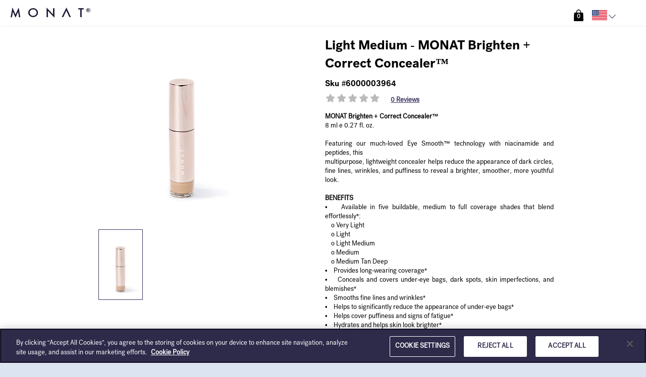

--- FILE ---
content_type: text/html; charset=utf-8
request_url: https://mymonat.com/shop/products/monat-brighten-correct-concealer-light-medium
body_size: 41239
content:


  


  





<!DOCTYPE html>
<html lang="en">
<head>
<meta http-equiv="Content-Type" content="text/html; charset=UTF-8">
  <script>
//<![CDATA[
window.gon={};gon.controller_action="spree.products.show";gon.company_code="monatprod";gon.current_path="/shop/products/monat-brighten-correct-concealer-light-medium";gon.user_id=null;gon.is_admin=false;gon.is_phone=false;
//]]>
</script>
    
  <!-- Open graph tags / Facebook -->
  <meta property="og:type" content="photo" />
  <meta property="og:site_name" content="VibeOffice" />
  <meta property="og:url"            content="https://mymonat.com/shop/products/monat-brighten-correct-concealer-light-medium" />
  <meta property="og:title"          content="Light Medium - MONAT Brighten + Correct Concealer™" />
  <meta property="og:description"    content="MONAT Brighten + Correct Concealer™8 ml e 0.27 fl. oz.Featuring our much-loved Eye Smooth™ technology with niacinamide and peptides, thismultipurpose, lightweight concealer helps reduce the appearance of dark circles, fine lines, wrinkles, and puffiness to reveal a brighter, smoother, more youthful look. BENEFITS•    Available in five buildable, medium to full coverage shades that blend effortlessly*:    o Very Light     o Light    o Light Medium     o Medium     o Medium Tan Deep •    Provides long-wearing coverage*•    Conceals and covers under-eye bags, dark spots, skin imperfections, and blemishes* •    Smooths fine lines and wrinkles* •    Helps to significantly reduce the appearance of under-eye bags* •    Helps cover puffiness and signs of fatigue* •    Hydrates and helps skin look brighter* •    Promotes skin moisturization up to 24 hours** •    Ophthalmologist and dermatologically tested •    Non-comedogenic•    Suitable for sensitive skin IMMEDIATELY:•    100% agreed the product conceals/covers dark spots and darkened areas*•    97% agreed the product smooths fine lines and wrinkles*•    97% agreed the concealer doesn’t crack at the end of the day**Based on a 28-day consumer study with 35 participants, performed by a third-party laboratory.** Based on a 24 hour instrumental test performed by a third-party laboratory.IDEAL FOR THOSE WHO•    Want a non-cakey, lightweight concealer that doesn’t crack at the end of the day •    Want to conceal under-eye bags, skin imperfections, blemishes, and dark spots •    Want to smooth fine lines and wrinkles •    Love our Eye Smooth™ formula •    Want medium to full coverage •    Want a skin-smoothing effect and a more even complexion HOW TO USE Apply with applicator or fingertips under the eyes to instantly brighten. Wear alone for a natural look. INGREDIENT OVERVIEWREJUVENIQE S™A super-activated oil that combines the nourishing and revitalizing powers of REJUVENIQE® Oil Intensive’s 13+ botanical oils and extracts with a patented oil blend derived from olive oil and jojoba seed extract.NiacinamideVitamin B3 that is known to retexturize and diminish dark spots.Vitamin EKnown as an antioxidant and conditioning agent.Eye Smooth™ Technology including:•    Peptides: MONAT’s exclusive peptide helps skin to appear more cushiony, plump, supple, and youthful.•    Plant stem cells: This powerhouse ingredient, extracted from moss, is known to offer a full spectrum of benefits for luminous, youthful, healthy-looking skin.•    Caffeine: Known to wake up eyes by reducing the appearance of puffiness for a more well-rested look.WORKS WELL WITH•    MONAT BB Cream SPF 40™•    MONAT Hydrating Liquid-Gel Cream Blush™•    MONAT Radiant Bronzer™•    MONAT Perfecting Translucent Loose Powder™•    MONAT IR Clinical™ Clear Brow Gel •    MONAT IR Clinical™ Mascara •    MONAT Liquid Lipstick™INGREDIENTSAqua/Water/Eau, Coco-Caprylate/Caprate, Dodecane, Isoamyl Laurate, Capryloyl Glycerin/Sebacic Acid Copolymer, Hydroxypropyl Starch, Polyglyceryl-3 Polyricinoleate, Propanediol, Stearalkonium Bentonite, Polyglyceryl-6 Polyricinoleate, Polyhydroxystearic Acid, Triheptanoin, Glyceryl Caprylate, Dilinoleic Acid/Butanediol Copolymer, Polyglyceryl-3 Diisostearate, Trifluoroacetyl Tripeptide-5, Niacinamide, Caffeine, Tocopheryl Acetate, Cellulose, Triethyl Citrate, Castor Oil/IPDI Copolymer, Isomalt, Glycerin, Helianthus Annuus (Sunflower) Seed Oil,Mauritia Flexuosa Fruit Oil, Moringa Oleifera Seed Oil, Jojoba Esters, Betaine, Limnanthes Alba (Meadowfoam) Seed Oil, Crambe Abyssinica Seed Oil, Tremella Fuciformix Sporocarp Extract, Camellia Oleifera Seed Oil,Daucus Carota Sativa (Carrot) Seed Oil, Simmondsia Chinensis (Jojoba) Seed Extract, Solanum Lycopersicum (Tomato) Seed Oil, Dextran, Adansonia Digitata Oil, Caryocar Brasiliense Fruit Oil, Citrus Aurantifolia (Lime) Oil, Citrus Aurantium Bergamia (Bergamot) Fruit Oil, Citrus Limon (Lemon) Peel Oil, Cocos Nucifera (Coconut) Oil, Gardenia Taitensis Flower Extract, Olea Europaea (Olive) Fruit Oil, Phytol, C9-12 Alkane, Magnesium Sulfate, Silica, Barium Sulfate, Glyceryl Undecylenate, Disodium Stearoyl Glutamate, Ethylene Brassylate, Mica, May Contain (+/-): Titanium Dioxide (CI 77891), Iron Oxides (CI 77491, CI 77492, CI 77499)" />

    <meta property="og:image" content="https://mymonat.com/spree/products/14737/medium/MONAT-BRIGHTEN-_-CORRECT-CONCEALER-3-LIGHT-MEDIUM_SC.jpg?1693582264" />    
    <!-- We have added this meta tags, because on facebook pop-up images are not displaying for the first time.. As of now we are giving the static dimensions for the images. -->
    <meta property="og:image:width"  content="500">
    <meta property="og:image:height" content="500">
    <meta property="og:image:alt" content="Light Medium - MONAT Brighten + Correct Concealer™" />

  <!-- Twitter card tags -->
  <meta name="twitter:card" content="summary" />
  <meta name="twitter:site" content="@vibeoffice" />
  <meta name="twitter:title" content="Light Medium - MONAT Brighten + Correct Concealer™" />
  <meta name="twitter:description" content="MONAT Brighten + Correct Concealer™8 ml e 0.27 fl. oz.Featuring our much-loved Eye Smooth™ technology with niacinamide and peptides, thismultipurpose, lightweight concealer helps reduce the appearance of dark circles, fine lines, wrinkles, and puffiness to reveal a brighter, smoother, more youthful look. BENEFITS•    Available in five buildable, medium to full coverage shades that blend effortlessly*:    o Very Light     o Light    o Light Medium     o Medium     o Medium Tan Deep •    Provides long-wearing coverage*•    Conceals and covers under-eye bags, dark spots, skin imperfections, and blemishes* •    Smooths fine lines and wrinkles* •    Helps to significantly reduce the appearance of under-eye bags* •    Helps cover puffiness and signs of fatigue* •    Hydrates and helps skin look brighter* •    Promotes skin moisturization up to 24 hours** •    Ophthalmologist and dermatologically tested •    Non-comedogenic•    Suitable for sensitive skin IMMEDIATELY:•    100% agreed the product conceals/covers dark spots and darkened areas*•    97% agreed the product smooths fine lines and wrinkles*•    97% agreed the concealer doesn’t crack at the end of the day**Based on a 28-day consumer study with 35 participants, performed by a third-party laboratory.** Based on a 24 hour instrumental test performed by a third-party laboratory.IDEAL FOR THOSE WHO•    Want a non-cakey, lightweight concealer that doesn’t crack at the end of the day •    Want to conceal under-eye bags, skin imperfections, blemishes, and dark spots •    Want to smooth fine lines and wrinkles •    Love our Eye Smooth™ formula •    Want medium to full coverage •    Want a skin-smoothing effect and a more even complexion HOW TO USE Apply with applicator or fingertips under the eyes to instantly brighten. Wear alone for a natural look. INGREDIENT OVERVIEWREJUVENIQE S™A super-activated oil that combines the nourishing and revitalizing powers of REJUVENIQE® Oil Intensive’s 13+ botanical oils and extracts with a patented oil blend derived from olive oil and jojoba seed extract.NiacinamideVitamin B3 that is known to retexturize and diminish dark spots.Vitamin EKnown as an antioxidant and conditioning agent.Eye Smooth™ Technology including:•    Peptides: MONAT’s exclusive peptide helps skin to appear more cushiony, plump, supple, and youthful.•    Plant stem cells: This powerhouse ingredient, extracted from moss, is known to offer a full spectrum of benefits for luminous, youthful, healthy-looking skin.•    Caffeine: Known to wake up eyes by reducing the appearance of puffiness for a more well-rested look.WORKS WELL WITH•    MONAT BB Cream SPF 40™•    MONAT Hydrating Liquid-Gel Cream Blush™•    MONAT Radiant Bronzer™•    MONAT Perfecting Translucent Loose Powder™•    MONAT IR Clinical™ Clear Brow Gel •    MONAT IR Clinical™ Mascara •    MONAT Liquid Lipstick™INGREDIENTSAqua/Water/Eau, Coco-Caprylate/Caprate, Dodecane, Isoamyl Laurate, Capryloyl Glycerin/Sebacic Acid Copolymer, Hydroxypropyl Starch, Polyglyceryl-3 Polyricinoleate, Propanediol, Stearalkonium Bentonite, Polyglyceryl-6 Polyricinoleate, Polyhydroxystearic Acid, Triheptanoin, Glyceryl Caprylate, Dilinoleic Acid/Butanediol Copolymer, Polyglyceryl-3 Diisostearate, Trifluoroacetyl Tripeptide-5, Niacinamide, Caffeine, Tocopheryl Acetate, Cellulose, Triethyl Citrate, Castor Oil/IPDI Copolymer, Isomalt, Glycerin, Helianthus Annuus (Sunflower) Seed Oil,Mauritia Flexuosa Fruit Oil, Moringa Oleifera Seed Oil, Jojoba Esters, Betaine, Limnanthes Alba (Meadowfoam) Seed Oil, Crambe Abyssinica Seed Oil, Tremella Fuciformix Sporocarp Extract, Camellia Oleifera Seed Oil,Daucus Carota Sativa (Carrot) Seed Oil, Simmondsia Chinensis (Jojoba) Seed Extract, Solanum Lycopersicum (Tomato) Seed Oil, Dextran, Adansonia Digitata Oil, Caryocar Brasiliense Fruit Oil, Citrus Aurantifolia (Lime) Oil, Citrus Aurantium Bergamia (Bergamot) Fruit Oil, Citrus Limon (Lemon) Peel Oil, Cocos Nucifera (Coconut) Oil, Gardenia Taitensis Flower Extract, Olea Europaea (Olive) Fruit Oil, Phytol, C9-12 Alkane, Magnesium Sulfate, Silica, Barium Sulfate, Glyceryl Undecylenate, Disodium Stearoyl Glutamate, Ethylene Brassylate, Mica, May Contain (+/-): Titanium Dioxide (CI 77891), Iron Oxides (CI 77491, CI 77492, CI 77499)" /> 
    <meta name="twitter:image" content="https://mymonat.com/spree/products/14737/medium/MONAT-BRIGHTEN-_-CORRECT-CONCEALER-3-LIGHT-MEDIUM_SC.jpg?1693582264" />
    <link rel="image_src" href="https://mymonat.com/spree/products/14737/medium/MONAT-BRIGHTEN-_-CORRECT-CONCEALER-3-LIGHT-MEDIUM_SC.jpg?1693582264"/>


    <meta name="keywords" content="Spree Product.Meta Keywords.12333" />
<meta name="description" content="Spree Product.Meta Description.12333" />

    <script type="text/javascript" src="//static.queue-it.net/script/queueclient.min.js"></script>
  <script 
      data-queueit-c="monatglobal" 
      type="text/javascript" 
      src="//static.queue-it.net/script/queueconfigloader.min.js">
  </script>


  

 
  <meta charset="utf-8">
  <script>
//<![CDATA[
window.gon={};gon.controller_action="spree.products.show";gon.company_code="monatprod";gon.current_path="/shop/products/monat-brighten-correct-concealer-light-medium";gon.user_id=null;gon.is_admin=false;gon.is_phone=false;
//]]>
</script>
  <!-- Always force latest IE rendering engine or request Chrome Frame -->
  <meta content="IE=edge,chrome=1" http-equiv="X-UA-Compatible">
  <meta name="viewport" content="width=device-width, initial-scale=1, maximum-scale=1, user-scalable=1.0">
  <!-- Use title if it's in the page YAML frontmatter -->
  <meta name="description" content='Order MONAT Products. Buy Our Shampoos, Conditioners, Collections, Systems, and Styling Products.'>
      <title>MONAT -   Light Medium - MONAT Brighten + Correct Concealer™</title>
  
  <link rel="icon" type="image/png" href="/assets/favicon.png">
  <link rel="shortcut icon" type="image/x-icon" href="https://d345w42s5srpzo.cloudfront.net/assets/favicon.ico" />

  <link rel="preload" href="/assets/black-tie/solid/BlackTie-Solid-webfont.woff2?v=1.0.0" as="font" type="font/woff2" crossorigin>
  <link rel="preload" href="/assets/black-tie/bold/BlackTie-Bold-webfont.woff2?v=1.0.0" as="font" type="font/woff2" crossorigin>
  <link rel="preload" href="/assets/black-tie/regular/BlackTie-Regular-webfont.woff2?v=1.0.0" as="font" type="font/woff2" crossorigin>
  <link rel="preload" href="/assets/black-tie/light/BlackTie-Light-webfont.woff2?v=1.0.0" as="font" type="font/woff2" crossorigin>

  <link rel="stylesheet" media="all" href="https://d345w42s5srpzo.cloudfront.net/assets/application-adcca3d4e4a970954e56cf179ae5058f.css" />


<!-- CSR stylesheet: spree/pre_products -->
<style id="csr_stylesheet_start" data-csr="spree/pre_products"></style>


 
<style id="csr_stylesheet_end"></style>

<meta name="csrf-param" content="authenticity_token" />
<meta name="csrf-token" content="nKtuAOiOOl5NqVtqGddTlxC+fBpJp5EJ8oFi6JXAQ+92t3YWmAty7FM9nXn14MOzlzbqg2nVUPum3dfPUZFGGg==" />

<!-- START PAGE_EXTERNAL_STYLESHEET -->
<style id="ext_stylesheet_start"></style>
    <link rel="stylesheet" media="screen" href="https://d345w42s5srpzo.cloudfront.net/assets/spree/frontend/all-a310594afa1fd3cdd0d53e2c9a51285d.css" data-pes="https://d345w42s5srpzo.cloudfront.net/assets/spree/frontend/all-a310594afa1fd3cdd0d53e2c9a51285d.css" />
<style id="ext_stylesheet_end"></style>
<!-- END PAGE_EXTERNAL_STYLESHEET -->

<!-- START PAGE_STYLESHEET -->
<style id="page_stylesheet_start"></style>

<style id="page_stylesheet_end"></style>
<!-- END PAGE_STYLESHEET -->

<link rel="stylesheet" media="all" href="https://d345w42s5srpzo.cloudfront.net/assets/ui_variants/default-34dc4b34f9d76847c32746a84b424478.css" />
<link rel="stylesheet" media="all" href="https://d345w42s5srpzo.cloudfront.net/assets/pre_client_overrides-a916e1c379bddf7dadff05fabad5c856.css" />
<link rel="stylesheet" media="all" href="https://d345w42s5srpzo.cloudfront.net/assets/pre_product_pack_assemblies-a2ed162c8d576bea593e9bc5b4edb1ee.css" />
<link rel="stylesheet" type="text/css" href="">
<style>
/* PRIMARY COLOR BACKGROUND */
.primary-panel, .primary-background, .chat-title, .chat-controls, .dropdown-menu > .active > a, .progress-bar, .nested-tabs .panel-nav li.active, .panel-primary > .panel-heading, .workspace-modal .modal-header, .media .icon-container, .panel-nav .badge, .plan-image a:after, .starter-kit.selected .pricing, .address-block.selected .select-address-container, #cardcreator-buttonbar #moveTool, #cardcreator-buttonbar #delete, #cardcreator-buttonbar button.help, #cardcreator-buttonbar #textAlignLeft, #cardcreator-buttonbar #textAlignRight, #cardcreator-buttonbar #textAlignCenter, #cardcreator-buttonbar #textAlignFull, #cardcreator-buttonbar #textTool, #cardcreator-buttonbar #textBold, #cardcreator-buttonbar #textItalic, #cardcreator-buttonbar #textUnderline, #cardcreator-buttonbar #createLink, #cardcreator-buttonbar #removeLink, .monat-countdown .refs div, .enrollment-autoship-qty, .options_container, #summary_on_right th, #starter_kit_and_todays_order_details_in_minicart > .text-center, 
      #autoship_order_total > .text-center, #autoship_details_in_minicart > .text-center, 
      .change_selection {
  background-color: #000000;
  background-image: none; /* removed gradients */
}

.primary_background_transparent{
  background-color: rgba(0, 0, 0, 0.75);
  color: #ffffff;
}

.primary_background_transparent a,
.primary_background_transparent a:hover {
  color: #ffffff
}

/* PRIMARY COLOR HOVERED BACKGROUND */
.welcome:hover, .welcome:hover > a, .enrollment-order-qty {
  background-color: #000000;
  background-image: none; /* removed gradients */
}

/* PRIMARY COLOR TEXT */
.pricing h1, .enrollment input[type='checkbox']:checked, .btn-default, a.button, .following-actions a[class$=-user], .enrollment .panel-title, .radio-label-only input[type='radio']:checked + label, .primary-text, i.primary-text:before, a, a:focus, .panel-snapshot .close, .panel-snapshot .completed, .simplemodal-container .controls .btn, input[type='checkbox']:checked:after, input[type='radio']:checked:after, #navbar-user-toplevel .nav > :not(.active).open > a, a.profile_name:hover, #breadcrumbs .breadcrumb li a, #minicart-footer a, .mf_overflow_message, .enrollment .terms-and-conditions label, .photo-block:hover .photo-user a, i.ic-icon-search, .plan-option.selected a i, .payment-option-wrapper.selected .payment-option-selector i, .fc-prev-button, .fc-next-button, .fc-state-default, .chat-summary .user-name, #special-menu li:not(.special-user) .dropdown-menu > li > a, .subscription-plan-features .ic-icon-check, .ui-widget-content a, #phoneRLOptionsModal .modal-header button, .side-box .close i, #optionsDropdown .modal-body li i, .attachments-pagination, .phone-back-container a i, #user-control-panel .quick-link, .export-dropdown {
  color: #000000;
}

/* PRIMARY COLOR HOVERED TEXT */
.header-nav-mobile .navbar-nav > li  a:hover, .header-nav-mobile .navbar-nav > li  a:active, .btn-default:hover {
  color: #000000;
}

.navbar-toggle .icon-bar, .panel-widget.accent .panel-heading, .panel-widget.accent .panel-heading .fa, .sign-body, .sign-heading, .panel-snapshot .highlight, .chat-title, nil, .notification-group .list-group-item, .notification-group .list-group-item a, .notification-group .list-group-item button, #infinite_scroll_loader, .label-primary, .label-primary > a, div.mf_container ol.mf_list li.mf_item, .simplemodal-container .controls, #contact_manager .contact-list .selected, #group_manager .contact-list .selected, .contact-list .selected h4.media-heading, .contact-list .selected h5, .btn-primary > a, .social-icon, .mp_selectable:hover {
  background-color: #000000;
  color: #ffffff;
}

/* testingtestingtesting */
div.mf_container ol.mf_list li.mf_item.mf_highlighted {
  background-color: #000000;
  color: #ffffff;
}

div.mf_container ol.mf_list li.mf_item.mf_selected {
  background-color: #000000;
  color: #ffffff;
}

.workspace-modal .controls-container a.active {
  color: #cccccc;
}

/* PRIMARY INVERSE BACKGROUND */
.primary-inverse-background, a.button, .media-dropdown>.badge, #navbar-user-toplevel .dropdown:not(.welcome).open ul li a:hover, #navbar-user-toplevel .nav > :not(.active) > a:hover, #navbar-user-toplevel .nav > :not(.active).open > a, a.profile_name:hover {
  background-color: #ffffff;
}

.primary-background-text {
  color: #fff;
}

.navbar-default,
.panel-widget,
.panel-widget .nav-tabs > .active > a,
.panel-widget .nav-tabs > .active > a:hover,
.panel-widget .nav-tabs > .active > a:focus {
  background-color: #ffffff;
  border-color: #ffffff;
}

.panel-widget .panel-title,
.activities-stream .activity-content, .modal .activity-content,
.panel-widget,
.panel .nav-pill > li.active > a {
  color: #333;
}

.panel-widget .panel-title{
  font-family: 'PostGroteskBook';
}
.panel-columnar .panel-widget {
  background-color: #fff;
  border-color: #e3e3e3;
}

.panel-columnar .panel-widget .panel-title {
  font-family: 'PostGroteskBook';
}

/* PRIMARY FORM AUTOFILL COLOR */
/*.on-primary input:-webkit-autofill {
  -webkit-box-shadow: 0 0 0 50px #000000 inset !important;
  border-color: #000000 !important;
  -webkit-text-fill-color: #ffffff !important;
}

.on-primary input:-webkit-autofill:focus,
.on-primary input[type='text']:focus,
.on-primary input[type='email']:focus,
.on-primary input[type='password']:focus {
  border-left: solid 8px #ffffff !important;
}

.btn-primary-light,
.on-primary input:not([type='submit']) {
  background-color: #000000;
  color: #ffffff;
  border-color: #000000;
}

.btn-primary-light:hover,
.on-primary input:not([type='submit']) {
  background-color: #000000;
  color: #ffffff;
}

.on-primary input[type='text'],
.on-primary input[type='email'],
.on-primary input[type='password'] {
  color: #ffffff;
  border-left-color: #000000;
}

.on-primary ::-webkit-input-placeholder {
  color: #ffffff;
}

.on-primary ::-moz-placeholder{
  color: #ffffff;
}

.on-primary :-ms-input-placeholder {
  color: #ffffff;
}

.on-primary input[type='text']:focus,
.on-primary input[type='email']:focus,
.on-primary input[type='password']:focus {
  border-left-color: #ffffff;
}*/

/* PRIMARY INVERSE TEXT */
.primary-inverse-text, .panel-widget.accent .panel-title, .social-icon a, .social-icon a:hover, .nested-tabs .panel-nav li.active a, #user-control-panel .badge, .header-nav-mobile .navbar-nav > li a, .workspace-modal .controls-container a, .starter-kit.selected .pricing {
  color: #ffffff;
}

nil, #navbar-user-toplevel .nav .dropdown ul > li:hover > a, #navbar-user-toplevel .nav .dropdown ul > li > a:hover, nil, .feedback-float, .feedback-float a {
  background-color: #ffffff;
  color: #000000;
}

/* PRIMARY COLOR BORDERS */

.caret, .nav .popover.top .arrow:after, #navbar-user-toplevel .nav > :not(.active).open > a .caret {
  border-top-color: #3B3562;
}

#subtotal .totals-text, .panel-tabbed .nav-tabs li.active {
  border-top-color: #000000;
}

.nav .popover.bottom .arrow:after, .carousel .flex-viewport li.active, .primary-border-bottom {
  border-bottom-color: #000000;
}

.nested-tabs .panel-nav li.active:after, #checkout-summary, .commission-check .nav-stacked li.active, .monat-countdown .well, #summary_on_right, .enrollment-minicart {
  border-left-color: #000000;
}

.btn-primary:hover, .panel-primary, .panel-primary>.panel-heading, html ul#products li .product-image:hover, #new-customers-user-count .badge, .plan-option.selected .plan-image a, .payment-option-wrapper.selected .payment-option-selector, .starter-kit.selected, .address-block.selected, .panel-columnar .panel-column .panel-nav > li.active, .panel-columnar .panel-column .media.active, .contact-action.active, #summary_on_right, .enrollment-minicart {
  border-color: #000000;
}

.panel-columnar .panel-column .media.active {
  border-color: #3B3562;
}

/* PRIMARY INVERSE BORDERS */
#user-control-panel .badge, #user-control-panel .panel-body > .row .btn {
  border-color: #ffffff;
}

#navbar-user-toplevel .nav > .active > a > .caret, #admin .navbar .nav li.dropdown > .dropdown-toggle .caret {
  border-top-color: #ffffff;
  border-bottom-color: #ffffff;
}

.nav-tabs:not(.nav-stacked) > li.active > a {
  border-bottom-color: #000000;
}

/* SECONDARY COLOR BORDERS */
.panel-widget .navbar .nav li.dropdown > .dropdown-toggle .caret {
  border-top-color: #3B3562;
  border-bottom-color: #3B3562;
}

.panel-widget .panel-body {
  border-bottom-color: #3B3562;
}

nil {
  border-left-color: #3B3562;
  border-right-color: #3B3562;
}

/* SECONDARY BACKGROUND */
nil {
  background-color: #3B3562;
  background-image: none; /* removed gradients */
}
.nav-tabs > .active > a, .nav-tabs > .active > a:hover, .nav-tabs > .active > a:focus, html .media-dropdown-alt ul>.dropdown-header {
  background-color: #ffffff;
}

#navbar-user-toplevel .nav > .active > a, #navbar-user-toplevel .nav > :not(.active) > a:hover, .welcome, .welcome > a, .welcome .dropdown-menu li> a:hover, .primary-dropdown, .primary-dropdown > a, .primary-dropdown a:hover, .primary-dropdown .dropdown-menu > li > a:hover, #navbar-user-toplevel .nav .dropdown ul, #navbar-user-toplevel .nav .dropdown ul > li > a, .nav .popover.top, .nav .popover.bottom, .nav .popover-title, #navbar-user-toplevel ul.nav > li.active > a>span, .panel-widget.accent .panel-title, nil, nil {
  color: #fff;
  background-color: #3B3562;
}

.header-nav .navbar-default .navbar-nav > li #cart_dropdown > a, .header-nav .navbar-default .navbar-nav > li #cart_dropdown > a:hover, .header-nav .navbar-default .navbar-nav > li #cart_dropdown #cart_dropdown > a:focus, .header-nav .navbar-default .navbar-nav > li > a, .header-nav .navbar-default .navbar-nav > li > a:hover, .header-nav .navbar-default .navbar-nav > li > a:focus, #navbar-user-toplevel .nav .dropdown ul:before, .user-nav a, html .media-dropdown-alt ul>.dropdown-header {
  color: #3B3562;
}

#navbar-user-toplevel .nav .dropdown.open ul li a:hover, .user-nav a:hover {
  color: #000000;
}

/* DATEPICKER BACKGROUND COLORS */
.bootstrap-datetimepicker-widget .datepicker table tr td.active,
.bootstrap-datetimepicker-widget .datepicker table tr td span.active {
  background-color: #3B3562;
  background-image: none; /* removed gradients */
}

.bootstrap-datetimepicker-widget .datepicker table tr td.active:hover, 
.bootstrap-datetimepicker-widget .datepicker table tr td span.active:hover {
  background-color: #413a6c;
}

/* LINK COLOR */
.btn-link, .btn-link:focus, .nav-pills > li.active > a, html a, html a:hover, html a:focus, .contact-list li h4.media-heading, html nav #main-nav-bar li#link-to-cart a, .pagination li:not(.active) a, .panel-columnar .panel-column .panel-nav li:not(.active) a, .dataTable .sorting:not(.no-sort), .dataTable .sorting_asc, .dataTable .sorting_desc, .panel-title > a:not(.btn-primary), .landing-action i, .btn-search i, .progress_report .rank-container .nav-prev:before, .progress_report .rank-container .nav-next:before, #minicart a, .ui-state-hover a:hover, .ui-state-hover a:link, .ui-state-hover a:visited, .ui-state-focus hover, .ui-state-focus a:link, .ui-state-focus a:visited, a.ui-state-focus, a.ui-state-hover {
	color: #3B3562;
}

/* automate link hover color */
.btn-link:hover,  .nav-pills > li.active > a:hover,  html a:hover,  .contact-list li h4.media-heading:hover,  html nav #main-nav-bar li#link-to-cart a:hover,  .pagination li:not(.active) a:hover,  .panel-columnar .panel-column .panel-nav li:not(.active) a:hover,  .dataTable .sorting:not(.no-sort):hover,  .dataTable .sorting_asc:hover,  .dataTable .sorting_desc:hover,  .panel-title > a:not(.btn-primary):hover,  .landing-action i:hover,  .btn-search i:hover,  #minicart a:hover,  .ui-state-hover a:link:hover,  .ui-state-hover a:visited:hover,  .ui-state-focus hover:hover,  .ui-state-focus a:link:hover,  .ui-state-focus a:visited:hover,  a.ui-state-focus:hover,  a.ui-state-hover {
  color: #3B3562;
}

.pagination li.active a, .pagination li.active a:hover,
.media.actionable .icon-container {
  background-color: #3B3562;
}

.pagination li.active a, .pagination li.active a:hover {
  border-color: #3B3562;
}

.nav-tabs > li.active > a, .nav-tabs > li.active > a:focus {
  -webkit-box-shadow: inset 0 -2px 0 #000000; 
  box-shadow: inset 0 -2px 0 #000000; 
  color: #333; 
}

/* BODY BACKGROUND */
#page { /* none */
  background-repeat: no-repeat;
}

body {
  font-family: 'PostGroteskBook', sans-serif !important;
  font-size: 13px;
}

#page {
  background-color: #f7f7f7;
}
/* ICON COLOR */
.panel-widget a .text, .navbar .nav > .active > a:hover, .navbar .nav > .active > a:focus, .panel-snapshot .boolean {
  color: #3B3562;
}

/* {
  color: #3B3562;
}*/

/* BUTTON STYLE */
.btn-primary, .btn-primary .fa, button.primary, html .nav-pills > li.active > a, a.dt-button.buttons-columnVisibility.active {
  background-color: #000000;
  border-color: #000000 #000000 #387038;
  border-color: rgba(0, 0, 0, 0.1) rgba(0, 0, 0, 0.1) rgba(0, 0, 0, 0.25);
  color: #ffffff!important;
}

    .btn-primary.lighter-1,
    .btn-primary.lighter-1 .fa,
     .btn-primary .fa.lighter-1,
     .btn-primary .fa.lighter-1 .fa,
     button.primary.lighter-1,
     button.primary.lighter-1 .fa,
     html .nav-pills > li.active > a.lighter-1,
     html .nav-pills > li.active > a.lighter-1 .fa,
     a.dt-button.buttons-columnVisibility.active.lighter-1,
     a.dt-button.buttons-columnVisibility.active.lighter-1 .fa
  {
    background-color: #000000;
  }
    .btn-primary.lighter-2,
    .btn-primary.lighter-2 .fa,
     .btn-primary .fa.lighter-2,
     .btn-primary .fa.lighter-2 .fa,
     button.primary.lighter-2,
     button.primary.lighter-2 .fa,
     html .nav-pills > li.active > a.lighter-2,
     html .nav-pills > li.active > a.lighter-2 .fa,
     a.dt-button.buttons-columnVisibility.active.lighter-2,
     a.dt-button.buttons-columnVisibility.active.lighter-2 .fa
  {
    background-color: #000000;
  }
    .btn-primary.lighter-3,
    .btn-primary.lighter-3 .fa,
     .btn-primary .fa.lighter-3,
     .btn-primary .fa.lighter-3 .fa,
     button.primary.lighter-3,
     button.primary.lighter-3 .fa,
     html .nav-pills > li.active > a.lighter-3,
     html .nav-pills > li.active > a.lighter-3 .fa,
     a.dt-button.buttons-columnVisibility.active.lighter-3,
     a.dt-button.buttons-columnVisibility.active.lighter-3 .fa
  {
    background-color: #000000;
  }
    .btn-primary.lighter-4,
    .btn-primary.lighter-4 .fa,
     .btn-primary .fa.lighter-4,
     .btn-primary .fa.lighter-4 .fa,
     button.primary.lighter-4,
     button.primary.lighter-4 .fa,
     html .nav-pills > li.active > a.lighter-4,
     html .nav-pills > li.active > a.lighter-4 .fa,
     a.dt-button.buttons-columnVisibility.active.lighter-4,
     a.dt-button.buttons-columnVisibility.active.lighter-4 .fa
  {
    background-color: #000000;
  }
    .btn-primary.lighter-5,
    .btn-primary.lighter-5 .fa,
     .btn-primary .fa.lighter-5,
     .btn-primary .fa.lighter-5 .fa,
     button.primary.lighter-5,
     button.primary.lighter-5 .fa,
     html .nav-pills > li.active > a.lighter-5,
     html .nav-pills > li.active > a.lighter-5 .fa,
     a.dt-button.buttons-columnVisibility.active.lighter-5,
     a.dt-button.buttons-columnVisibility.active.lighter-5 .fa
  {
    background-color: #000000;
  }
    .btn-primary.lighter-6,
    .btn-primary.lighter-6 .fa,
     .btn-primary .fa.lighter-6,
     .btn-primary .fa.lighter-6 .fa,
     button.primary.lighter-6,
     button.primary.lighter-6 .fa,
     html .nav-pills > li.active > a.lighter-6,
     html .nav-pills > li.active > a.lighter-6 .fa,
     a.dt-button.buttons-columnVisibility.active.lighter-6,
     a.dt-button.buttons-columnVisibility.active.lighter-6 .fa
  {
    background-color: #000000;
  }
    .btn-primary.lighter-7,
    .btn-primary.lighter-7 .fa,
     .btn-primary .fa.lighter-7,
     .btn-primary .fa.lighter-7 .fa,
     button.primary.lighter-7,
     button.primary.lighter-7 .fa,
     html .nav-pills > li.active > a.lighter-7,
     html .nav-pills > li.active > a.lighter-7 .fa,
     a.dt-button.buttons-columnVisibility.active.lighter-7,
     a.dt-button.buttons-columnVisibility.active.lighter-7 .fa
  {
    background-color: #000000;
  }
    .btn-primary.lighter-8,
    .btn-primary.lighter-8 .fa,
     .btn-primary .fa.lighter-8,
     .btn-primary .fa.lighter-8 .fa,
     button.primary.lighter-8,
     button.primary.lighter-8 .fa,
     html .nav-pills > li.active > a.lighter-8,
     html .nav-pills > li.active > a.lighter-8 .fa,
     a.dt-button.buttons-columnVisibility.active.lighter-8,
     a.dt-button.buttons-columnVisibility.active.lighter-8 .fa
  {
    background-color: #000000;
  }
    .btn-primary.lighter-9,
    .btn-primary.lighter-9 .fa,
     .btn-primary .fa.lighter-9,
     .btn-primary .fa.lighter-9 .fa,
     button.primary.lighter-9,
     button.primary.lighter-9 .fa,
     html .nav-pills > li.active > a.lighter-9,
     html .nav-pills > li.active > a.lighter-9 .fa,
     a.dt-button.buttons-columnVisibility.active.lighter-9,
     a.dt-button.buttons-columnVisibility.active.lighter-9 .fa
  {
    background-color: #000000;
  }
    .btn-primary.lighter-10,
    .btn-primary.lighter-10 .fa,
     .btn-primary .fa.lighter-10,
     .btn-primary .fa.lighter-10 .fa,
     button.primary.lighter-10,
     button.primary.lighter-10 .fa,
     html .nav-pills > li.active > a.lighter-10,
     html .nav-pills > li.active > a.lighter-10 .fa,
     a.dt-button.buttons-columnVisibility.active.lighter-10,
     a.dt-button.buttons-columnVisibility.active.lighter-10 .fa
  {
    background-color: #000000;
  }

.btn-primary:hover, .btn-primary:hover i.fa {
  background-color: #000;
  color: #ffffff;
}

.btn-secondary {
  color: #3B3562;
  border-color: rgba(0, 0, 0, 0.1) rgba(0, 0, 0, 0.1) rgba(0, 0, 0, 0.1);
  background-color: #ffffff;
}

.btn-secondary:hover {
  color: #3B3562;
  background-color: #353058;
}

.btn-tertiary {
  background-color: #3B3562;
  border-color: #292545 #292545 #387038;
  border-color: rgba(0, 0, 0, 0.1) rgba(0, 0, 0, 0.1) rgba(0, 0, 0, 0.25);
  color: #ffffff;
}

.btn-tertiary:hover {
  background-color: #292545;
}

h6 {
  color: #3B3562;
}

.radio-iconic-item input[type='radio']:checked + label i {
  background-color: #000000;
}

.radio-iconic-item input[type='radio']:checked + label {
  background-color:#000000;
  color: #ffffff;
}

.nav-title {
  color: #333;
}

/* charts for reports */
.line {
  stroke: #000000;
}

.bar {
  fill: #000000;
}
.line-new{
  stroke: #000000;
}
.bar:hover {
  fill: #000000;
}
.d_label ~ .col3-data:after{
  color: #000000;
}

.pie_slice_1 {
  fill: #000000;
  background-color: #000000;
}
.pie_slice_2 {
  fill: #000000;
  background-color: #000000;
}
.pie_slice_3 {
  fill: #000000;
  background-color: #000000;
}
.pie_slice_4 {
  fill: #000000;
  background-color: #000000;
}
.pie_slice_5 {
  fill: #000000;
  background-color: #000000;
}
.pie_slice_6 {
  fill: #000000;
  background-color: #000000;
}
.pie_slice_7 {
  fill: #000000;
  background-color: #000000;
}
.pie_slice_8 {
  fill: #000000;
  background-color: #000000;
}
.pie_slice_9 {
  fill: #000000;
  background-color: #000000;
}
.pie_slice_10 {
  fill: #000000;
  background-color: #000000;
}
.pie_slice_11 {
  fill: #000000;
  background-color: #000000;
}

.popup text {
  fill:#3B3562;
}

.theme-background-color-background {
  background-color: #f7f7f7 !important;
}

.theme-background-color-text {
  color: #f7f7f7 !important;
}

.theme-primary-color-background {
  background-color: #000000 !important;
}

.theme-primary-inverse-color-background {
  background-color: #ffffff !important;
}

.theme-primary-color-text {
  color: #000000 !important;
}

.theme-primary-inverse-color-text {
  color: #ffffff !important;
}

.theme-primary-color-border {
  border-color: #000000 !important;
}

.theme-nav-color-background {
  background-color: #3B3562 !important;
}

.theme-nav-color-text {
  color: #3B3562 !important;
}

.theme-nav-color-border {
  border-color: #3B3562 !important;
}

.theme-link-color-background {
  background-color: #3B3562 !important;
}

.theme-link-color-text {
  color: #3B3562 !important;
}

/******** reports *********/

/***  widget styles ***/
#newly-achieved-rank,
#rank_advancement_recognition .box.selected,
#rank_advancement_recognition .box.selected a,
.btn-tup-custom {
  background-color: #3B3562;
  color: #fff;
}


/*** end widget styles ***/
.phone-container .nav-tabs > li.active > a, 
.phone-container .nav-tabs > li.active > a:focus {
    -webkit-box-shadow: inset 0 -2px 0 #000000;
    box-shadow: inset 0 -2px 0 #000000;
    color: #000000;
}
.social-media-links .icons-media a img {
    width: auto !important;
    height: 42px !important;
  }
  
  .icons-media a {
    border: none !important;	
  }
.checkout_thankyou .order_social_networking_icons .social-media-links h2.follow_us_on{
color: #000 !important;
}
</style>

<script>
  _Theme = {
    colors: {
      primary: "#000000",
      primary_lighter_1: "#000000",
      primary_lighter_2: "#000000",
      primary_lighter_3: "#000000",
      primary_lighter_4: "#000000",
      primary_lighter_5: "#000000",
      primary_darker_1: "#000000",
      primary_darker_2: "#000000",
      primary_darker_3: "#000000",
      primary_darker_4: "#000000",
      primary_darker_5: "#000000"
    }
  }
</script>




  <script>
//<![CDATA[
var AUTH_TOKEN = "GIN8xmbHhnueY4bh9u93RSH1Zam+mpHhSbwvgjyGxPbyn2TQFkLOyYD3QPIa2Odhpn3zMJ7oUBMd4Jql+NfBAw==";
//]]>
</script>

  

  
  <!-- DBH: Gon please -->
  <input type="hidden" id="user_role" value=''>
  <input type="hidden" id="pro_tag_display_roles" value="lite">

    <!---Microsoft Clarity Script-->

<script type="text/javascript"> (function(c,l,a,r,i,t,y){ c[a]=c[a]||function(){(c[a].q=c[a].q||[]).push(arguments)}; t=l.createElement(r);t.async=1;t.src="https://www.clarity.ms/tag/"+i; y=l.getElementsByTagName(r)[0];y.parentNode.insertBefore(t,y); })(window, document, "clarity", "script", "mu0n48h2oj"); </script>

<!--End Microsoft Clarity Script -->
</head>
<body class="custom-background products_show ui-variant-default US-en">
  
  <div id="page">
  
<script type="text/javascript">
</script>

            <link rel="stylesheet" type="text/css" href="">
<style>
/* PRIMARY COLOR BACKGROUND */
.primary-panel, .primary-background, .chat-title, .chat-controls, .dropdown-menu > .active > a, .progress-bar, .nested-tabs .panel-nav li.active, .panel-primary > .panel-heading, .workspace-modal .modal-header, .media .icon-container, .panel-nav .badge, .plan-image a:after, .starter-kit.selected .pricing, .address-block.selected .select-address-container, #cardcreator-buttonbar #moveTool, #cardcreator-buttonbar #delete, #cardcreator-buttonbar button.help, #cardcreator-buttonbar #textAlignLeft, #cardcreator-buttonbar #textAlignRight, #cardcreator-buttonbar #textAlignCenter, #cardcreator-buttonbar #textAlignFull, #cardcreator-buttonbar #textTool, #cardcreator-buttonbar #textBold, #cardcreator-buttonbar #textItalic, #cardcreator-buttonbar #textUnderline, #cardcreator-buttonbar #createLink, #cardcreator-buttonbar #removeLink, .monat-countdown .refs div, .enrollment-autoship-qty, .options_container, #summary_on_right th, #starter_kit_and_todays_order_details_in_minicart > .text-center, 
      #autoship_order_total > .text-center, #autoship_details_in_minicart > .text-center, 
      .change_selection {
  background-color: #000000;
  background-image: none; /* removed gradients */
}

.primary_background_transparent{
  background-color: rgba(0, 0, 0, 0.75);
  color: #ffffff;
}

.primary_background_transparent a,
.primary_background_transparent a:hover {
  color: #ffffff
}

/* PRIMARY COLOR HOVERED BACKGROUND */
.welcome:hover, .welcome:hover > a, .enrollment-order-qty {
  background-color: #000000;
  background-image: none; /* removed gradients */
}

/* PRIMARY COLOR TEXT */
.pricing h1, .enrollment input[type='checkbox']:checked, .btn-default, a.button, .following-actions a[class$=-user], .enrollment .panel-title, .radio-label-only input[type='radio']:checked + label, .primary-text, i.primary-text:before, a, a:focus, .panel-snapshot .close, .panel-snapshot .completed, .simplemodal-container .controls .btn, input[type='checkbox']:checked:after, input[type='radio']:checked:after, #navbar-user-toplevel .nav > :not(.active).open > a, a.profile_name:hover, #breadcrumbs .breadcrumb li a, #minicart-footer a, .mf_overflow_message, .enrollment .terms-and-conditions label, .photo-block:hover .photo-user a, i.ic-icon-search, .plan-option.selected a i, .payment-option-wrapper.selected .payment-option-selector i, .fc-prev-button, .fc-next-button, .fc-state-default, .chat-summary .user-name, #special-menu li:not(.special-user) .dropdown-menu > li > a, .subscription-plan-features .ic-icon-check, .ui-widget-content a, #phoneRLOptionsModal .modal-header button, .side-box .close i, #optionsDropdown .modal-body li i, .attachments-pagination, .phone-back-container a i, #user-control-panel .quick-link, .export-dropdown {
  color: #000000;
}

/* PRIMARY COLOR HOVERED TEXT */
.header-nav-mobile .navbar-nav > li  a:hover, .header-nav-mobile .navbar-nav > li  a:active, .btn-default:hover {
  color: #000000;
}

.navbar-toggle .icon-bar, .panel-widget.accent .panel-heading, .panel-widget.accent .panel-heading .fa, .sign-body, .sign-heading, .panel-snapshot .highlight, .chat-title, nil, .notification-group .list-group-item, .notification-group .list-group-item a, .notification-group .list-group-item button, #infinite_scroll_loader, .label-primary, .label-primary > a, div.mf_container ol.mf_list li.mf_item, .simplemodal-container .controls, #contact_manager .contact-list .selected, #group_manager .contact-list .selected, .contact-list .selected h4.media-heading, .contact-list .selected h5, .btn-primary > a, .social-icon, .mp_selectable:hover {
  background-color: #000000;
  color: #ffffff;
}

/* testingtestingtesting */
div.mf_container ol.mf_list li.mf_item.mf_highlighted {
  background-color: #000000;
  color: #ffffff;
}

div.mf_container ol.mf_list li.mf_item.mf_selected {
  background-color: #000000;
  color: #ffffff;
}

.workspace-modal .controls-container a.active {
  color: #cccccc;
}

/* PRIMARY INVERSE BACKGROUND */
.primary-inverse-background, a.button, .media-dropdown>.badge, #navbar-user-toplevel .dropdown:not(.welcome).open ul li a:hover, #navbar-user-toplevel .nav > :not(.active) > a:hover, #navbar-user-toplevel .nav > :not(.active).open > a, a.profile_name:hover {
  background-color: #ffffff;
}

.primary-background-text {
  color: #fff;
}

.navbar-default,
.panel-widget,
.panel-widget .nav-tabs > .active > a,
.panel-widget .nav-tabs > .active > a:hover,
.panel-widget .nav-tabs > .active > a:focus {
  background-color: #ffffff;
  border-color: #ffffff;
}

.panel-widget .panel-title,
.activities-stream .activity-content, .modal .activity-content,
.panel-widget,
.panel .nav-pill > li.active > a {
  color: #333;
}

.panel-widget .panel-title{
  font-family: 'PostGroteskBook';
}
.panel-columnar .panel-widget {
  background-color: #fff;
  border-color: #e3e3e3;
}

.panel-columnar .panel-widget .panel-title {
  font-family: 'PostGroteskBook';
}

/* PRIMARY FORM AUTOFILL COLOR */
/*.on-primary input:-webkit-autofill {
  -webkit-box-shadow: 0 0 0 50px #000000 inset !important;
  border-color: #000000 !important;
  -webkit-text-fill-color: #ffffff !important;
}

.on-primary input:-webkit-autofill:focus,
.on-primary input[type='text']:focus,
.on-primary input[type='email']:focus,
.on-primary input[type='password']:focus {
  border-left: solid 8px #ffffff !important;
}

.btn-primary-light,
.on-primary input:not([type='submit']) {
  background-color: #000000;
  color: #ffffff;
  border-color: #000000;
}

.btn-primary-light:hover,
.on-primary input:not([type='submit']) {
  background-color: #000000;
  color: #ffffff;
}

.on-primary input[type='text'],
.on-primary input[type='email'],
.on-primary input[type='password'] {
  color: #ffffff;
  border-left-color: #000000;
}

.on-primary ::-webkit-input-placeholder {
  color: #ffffff;
}

.on-primary ::-moz-placeholder{
  color: #ffffff;
}

.on-primary :-ms-input-placeholder {
  color: #ffffff;
}

.on-primary input[type='text']:focus,
.on-primary input[type='email']:focus,
.on-primary input[type='password']:focus {
  border-left-color: #ffffff;
}*/

/* PRIMARY INVERSE TEXT */
.primary-inverse-text, .panel-widget.accent .panel-title, .social-icon a, .social-icon a:hover, .nested-tabs .panel-nav li.active a, #user-control-panel .badge, .header-nav-mobile .navbar-nav > li a, .workspace-modal .controls-container a, .starter-kit.selected .pricing {
  color: #ffffff;
}

nil, #navbar-user-toplevel .nav .dropdown ul > li:hover > a, #navbar-user-toplevel .nav .dropdown ul > li > a:hover, nil, .feedback-float, .feedback-float a {
  background-color: #ffffff;
  color: #000000;
}

/* PRIMARY COLOR BORDERS */

.caret, .nav .popover.top .arrow:after, #navbar-user-toplevel .nav > :not(.active).open > a .caret {
  border-top-color: #3B3562;
}

#subtotal .totals-text, .panel-tabbed .nav-tabs li.active {
  border-top-color: #000000;
}

.nav .popover.bottom .arrow:after, .carousel .flex-viewport li.active, .primary-border-bottom {
  border-bottom-color: #000000;
}

.nested-tabs .panel-nav li.active:after, #checkout-summary, .commission-check .nav-stacked li.active, .monat-countdown .well, #summary_on_right, .enrollment-minicart {
  border-left-color: #000000;
}

.btn-primary:hover, .panel-primary, .panel-primary>.panel-heading, html ul#products li .product-image:hover, #new-customers-user-count .badge, .plan-option.selected .plan-image a, .payment-option-wrapper.selected .payment-option-selector, .starter-kit.selected, .address-block.selected, .panel-columnar .panel-column .panel-nav > li.active, .panel-columnar .panel-column .media.active, .contact-action.active, #summary_on_right, .enrollment-minicart {
  border-color: #000000;
}

.panel-columnar .panel-column .media.active {
  border-color: #3B3562;
}

/* PRIMARY INVERSE BORDERS */
#user-control-panel .badge, #user-control-panel .panel-body > .row .btn {
  border-color: #ffffff;
}

#navbar-user-toplevel .nav > .active > a > .caret, #admin .navbar .nav li.dropdown > .dropdown-toggle .caret {
  border-top-color: #ffffff;
  border-bottom-color: #ffffff;
}

.nav-tabs:not(.nav-stacked) > li.active > a {
  border-bottom-color: #000000;
}

/* SECONDARY COLOR BORDERS */
.panel-widget .navbar .nav li.dropdown > .dropdown-toggle .caret {
  border-top-color: #3B3562;
  border-bottom-color: #3B3562;
}

.panel-widget .panel-body {
  border-bottom-color: #3B3562;
}

nil {
  border-left-color: #3B3562;
  border-right-color: #3B3562;
}

/* SECONDARY BACKGROUND */
nil {
  background-color: #3B3562;
  background-image: none; /* removed gradients */
}
.nav-tabs > .active > a, .nav-tabs > .active > a:hover, .nav-tabs > .active > a:focus, html .media-dropdown-alt ul>.dropdown-header {
  background-color: #ffffff;
}

#navbar-user-toplevel .nav > .active > a, #navbar-user-toplevel .nav > :not(.active) > a:hover, .welcome, .welcome > a, .welcome .dropdown-menu li> a:hover, .primary-dropdown, .primary-dropdown > a, .primary-dropdown a:hover, .primary-dropdown .dropdown-menu > li > a:hover, #navbar-user-toplevel .nav .dropdown ul, #navbar-user-toplevel .nav .dropdown ul > li > a, .nav .popover.top, .nav .popover.bottom, .nav .popover-title, #navbar-user-toplevel ul.nav > li.active > a>span, .panel-widget.accent .panel-title, nil, nil {
  color: #fff;
  background-color: #3B3562;
}

.header-nav .navbar-default .navbar-nav > li #cart_dropdown > a, .header-nav .navbar-default .navbar-nav > li #cart_dropdown > a:hover, .header-nav .navbar-default .navbar-nav > li #cart_dropdown #cart_dropdown > a:focus, .header-nav .navbar-default .navbar-nav > li > a, .header-nav .navbar-default .navbar-nav > li > a:hover, .header-nav .navbar-default .navbar-nav > li > a:focus, #navbar-user-toplevel .nav .dropdown ul:before, .user-nav a, html .media-dropdown-alt ul>.dropdown-header {
  color: #3B3562;
}

#navbar-user-toplevel .nav .dropdown.open ul li a:hover, .user-nav a:hover {
  color: #000000;
}

/* DATEPICKER BACKGROUND COLORS */
.bootstrap-datetimepicker-widget .datepicker table tr td.active,
.bootstrap-datetimepicker-widget .datepicker table tr td span.active {
  background-color: #3B3562;
  background-image: none; /* removed gradients */
}

.bootstrap-datetimepicker-widget .datepicker table tr td.active:hover, 
.bootstrap-datetimepicker-widget .datepicker table tr td span.active:hover {
  background-color: #413a6c;
}

/* LINK COLOR */
.btn-link, .btn-link:focus, .nav-pills > li.active > a, html a, html a:hover, html a:focus, .contact-list li h4.media-heading, html nav #main-nav-bar li#link-to-cart a, .pagination li:not(.active) a, .panel-columnar .panel-column .panel-nav li:not(.active) a, .dataTable .sorting:not(.no-sort), .dataTable .sorting_asc, .dataTable .sorting_desc, .panel-title > a:not(.btn-primary), .landing-action i, .btn-search i, .progress_report .rank-container .nav-prev:before, .progress_report .rank-container .nav-next:before, #minicart a, .ui-state-hover a:hover, .ui-state-hover a:link, .ui-state-hover a:visited, .ui-state-focus hover, .ui-state-focus a:link, .ui-state-focus a:visited, a.ui-state-focus, a.ui-state-hover {
	color: #3B3562;
}

/* automate link hover color */
.btn-link:hover,  .nav-pills > li.active > a:hover,  html a:hover,  .contact-list li h4.media-heading:hover,  html nav #main-nav-bar li#link-to-cart a:hover,  .pagination li:not(.active) a:hover,  .panel-columnar .panel-column .panel-nav li:not(.active) a:hover,  .dataTable .sorting:not(.no-sort):hover,  .dataTable .sorting_asc:hover,  .dataTable .sorting_desc:hover,  .panel-title > a:not(.btn-primary):hover,  .landing-action i:hover,  .btn-search i:hover,  #minicart a:hover,  .ui-state-hover a:link:hover,  .ui-state-hover a:visited:hover,  .ui-state-focus hover:hover,  .ui-state-focus a:link:hover,  .ui-state-focus a:visited:hover,  a.ui-state-focus:hover,  a.ui-state-hover {
  color: #3B3562;
}

.pagination li.active a, .pagination li.active a:hover,
.media.actionable .icon-container {
  background-color: #3B3562;
}

.pagination li.active a, .pagination li.active a:hover {
  border-color: #3B3562;
}

.nav-tabs > li.active > a, .nav-tabs > li.active > a:focus {
  -webkit-box-shadow: inset 0 -2px 0 #000000; 
  box-shadow: inset 0 -2px 0 #000000; 
  color: #333; 
}

/* BODY BACKGROUND */
#page { /* none */
  background-repeat: no-repeat;
}

body {
  font-family: 'PostGroteskBook', sans-serif !important;
  font-size: 13px;
}

#page {
  background-color: #f7f7f7;
}
/* ICON COLOR */
.panel-widget a .text, .navbar .nav > .active > a:hover, .navbar .nav > .active > a:focus, .panel-snapshot .boolean {
  color: #3B3562;
}

/* {
  color: #3B3562;
}*/

/* BUTTON STYLE */
.btn-primary, .btn-primary .fa, button.primary, html .nav-pills > li.active > a, a.dt-button.buttons-columnVisibility.active {
  background-color: #000000;
  border-color: #000000 #000000 #387038;
  border-color: rgba(0, 0, 0, 0.1) rgba(0, 0, 0, 0.1) rgba(0, 0, 0, 0.25);
  color: #ffffff!important;
}

    .btn-primary.lighter-1,
    .btn-primary.lighter-1 .fa,
     .btn-primary .fa.lighter-1,
     .btn-primary .fa.lighter-1 .fa,
     button.primary.lighter-1,
     button.primary.lighter-1 .fa,
     html .nav-pills > li.active > a.lighter-1,
     html .nav-pills > li.active > a.lighter-1 .fa,
     a.dt-button.buttons-columnVisibility.active.lighter-1,
     a.dt-button.buttons-columnVisibility.active.lighter-1 .fa
  {
    background-color: #000000;
  }
    .btn-primary.lighter-2,
    .btn-primary.lighter-2 .fa,
     .btn-primary .fa.lighter-2,
     .btn-primary .fa.lighter-2 .fa,
     button.primary.lighter-2,
     button.primary.lighter-2 .fa,
     html .nav-pills > li.active > a.lighter-2,
     html .nav-pills > li.active > a.lighter-2 .fa,
     a.dt-button.buttons-columnVisibility.active.lighter-2,
     a.dt-button.buttons-columnVisibility.active.lighter-2 .fa
  {
    background-color: #000000;
  }
    .btn-primary.lighter-3,
    .btn-primary.lighter-3 .fa,
     .btn-primary .fa.lighter-3,
     .btn-primary .fa.lighter-3 .fa,
     button.primary.lighter-3,
     button.primary.lighter-3 .fa,
     html .nav-pills > li.active > a.lighter-3,
     html .nav-pills > li.active > a.lighter-3 .fa,
     a.dt-button.buttons-columnVisibility.active.lighter-3,
     a.dt-button.buttons-columnVisibility.active.lighter-3 .fa
  {
    background-color: #000000;
  }
    .btn-primary.lighter-4,
    .btn-primary.lighter-4 .fa,
     .btn-primary .fa.lighter-4,
     .btn-primary .fa.lighter-4 .fa,
     button.primary.lighter-4,
     button.primary.lighter-4 .fa,
     html .nav-pills > li.active > a.lighter-4,
     html .nav-pills > li.active > a.lighter-4 .fa,
     a.dt-button.buttons-columnVisibility.active.lighter-4,
     a.dt-button.buttons-columnVisibility.active.lighter-4 .fa
  {
    background-color: #000000;
  }
    .btn-primary.lighter-5,
    .btn-primary.lighter-5 .fa,
     .btn-primary .fa.lighter-5,
     .btn-primary .fa.lighter-5 .fa,
     button.primary.lighter-5,
     button.primary.lighter-5 .fa,
     html .nav-pills > li.active > a.lighter-5,
     html .nav-pills > li.active > a.lighter-5 .fa,
     a.dt-button.buttons-columnVisibility.active.lighter-5,
     a.dt-button.buttons-columnVisibility.active.lighter-5 .fa
  {
    background-color: #000000;
  }
    .btn-primary.lighter-6,
    .btn-primary.lighter-6 .fa,
     .btn-primary .fa.lighter-6,
     .btn-primary .fa.lighter-6 .fa,
     button.primary.lighter-6,
     button.primary.lighter-6 .fa,
     html .nav-pills > li.active > a.lighter-6,
     html .nav-pills > li.active > a.lighter-6 .fa,
     a.dt-button.buttons-columnVisibility.active.lighter-6,
     a.dt-button.buttons-columnVisibility.active.lighter-6 .fa
  {
    background-color: #000000;
  }
    .btn-primary.lighter-7,
    .btn-primary.lighter-7 .fa,
     .btn-primary .fa.lighter-7,
     .btn-primary .fa.lighter-7 .fa,
     button.primary.lighter-7,
     button.primary.lighter-7 .fa,
     html .nav-pills > li.active > a.lighter-7,
     html .nav-pills > li.active > a.lighter-7 .fa,
     a.dt-button.buttons-columnVisibility.active.lighter-7,
     a.dt-button.buttons-columnVisibility.active.lighter-7 .fa
  {
    background-color: #000000;
  }
    .btn-primary.lighter-8,
    .btn-primary.lighter-8 .fa,
     .btn-primary .fa.lighter-8,
     .btn-primary .fa.lighter-8 .fa,
     button.primary.lighter-8,
     button.primary.lighter-8 .fa,
     html .nav-pills > li.active > a.lighter-8,
     html .nav-pills > li.active > a.lighter-8 .fa,
     a.dt-button.buttons-columnVisibility.active.lighter-8,
     a.dt-button.buttons-columnVisibility.active.lighter-8 .fa
  {
    background-color: #000000;
  }
    .btn-primary.lighter-9,
    .btn-primary.lighter-9 .fa,
     .btn-primary .fa.lighter-9,
     .btn-primary .fa.lighter-9 .fa,
     button.primary.lighter-9,
     button.primary.lighter-9 .fa,
     html .nav-pills > li.active > a.lighter-9,
     html .nav-pills > li.active > a.lighter-9 .fa,
     a.dt-button.buttons-columnVisibility.active.lighter-9,
     a.dt-button.buttons-columnVisibility.active.lighter-9 .fa
  {
    background-color: #000000;
  }
    .btn-primary.lighter-10,
    .btn-primary.lighter-10 .fa,
     .btn-primary .fa.lighter-10,
     .btn-primary .fa.lighter-10 .fa,
     button.primary.lighter-10,
     button.primary.lighter-10 .fa,
     html .nav-pills > li.active > a.lighter-10,
     html .nav-pills > li.active > a.lighter-10 .fa,
     a.dt-button.buttons-columnVisibility.active.lighter-10,
     a.dt-button.buttons-columnVisibility.active.lighter-10 .fa
  {
    background-color: #000000;
  }

.btn-primary:hover, .btn-primary:hover i.fa {
  background-color: #000;
  color: #ffffff;
}

.btn-secondary {
  color: #3B3562;
  border-color: rgba(0, 0, 0, 0.1) rgba(0, 0, 0, 0.1) rgba(0, 0, 0, 0.1);
  background-color: #ffffff;
}

.btn-secondary:hover {
  color: #3B3562;
  background-color: #353058;
}

.btn-tertiary {
  background-color: #3B3562;
  border-color: #292545 #292545 #387038;
  border-color: rgba(0, 0, 0, 0.1) rgba(0, 0, 0, 0.1) rgba(0, 0, 0, 0.25);
  color: #ffffff;
}

.btn-tertiary:hover {
  background-color: #292545;
}

h6 {
  color: #3B3562;
}

.radio-iconic-item input[type='radio']:checked + label i {
  background-color: #000000;
}

.radio-iconic-item input[type='radio']:checked + label {
  background-color:#000000;
  color: #ffffff;
}

.nav-title {
  color: #333;
}

/* charts for reports */
.line {
  stroke: #000000;
}

.bar {
  fill: #000000;
}
.line-new{
  stroke: #000000;
}
.bar:hover {
  fill: #000000;
}
.d_label ~ .col3-data:after{
  color: #000000;
}

.pie_slice_1 {
  fill: #000000;
  background-color: #000000;
}
.pie_slice_2 {
  fill: #000000;
  background-color: #000000;
}
.pie_slice_3 {
  fill: #000000;
  background-color: #000000;
}
.pie_slice_4 {
  fill: #000000;
  background-color: #000000;
}
.pie_slice_5 {
  fill: #000000;
  background-color: #000000;
}
.pie_slice_6 {
  fill: #000000;
  background-color: #000000;
}
.pie_slice_7 {
  fill: #000000;
  background-color: #000000;
}
.pie_slice_8 {
  fill: #000000;
  background-color: #000000;
}
.pie_slice_9 {
  fill: #000000;
  background-color: #000000;
}
.pie_slice_10 {
  fill: #000000;
  background-color: #000000;
}
.pie_slice_11 {
  fill: #000000;
  background-color: #000000;
}

.popup text {
  fill:#3B3562;
}

.theme-background-color-background {
  background-color: #f7f7f7 !important;
}

.theme-background-color-text {
  color: #f7f7f7 !important;
}

.theme-primary-color-background {
  background-color: #000000 !important;
}

.theme-primary-inverse-color-background {
  background-color: #ffffff !important;
}

.theme-primary-color-text {
  color: #000000 !important;
}

.theme-primary-inverse-color-text {
  color: #ffffff !important;
}

.theme-primary-color-border {
  border-color: #000000 !important;
}

.theme-nav-color-background {
  background-color: #3B3562 !important;
}

.theme-nav-color-text {
  color: #3B3562 !important;
}

.theme-nav-color-border {
  border-color: #3B3562 !important;
}

.theme-link-color-background {
  background-color: #3B3562 !important;
}

.theme-link-color-text {
  color: #3B3562 !important;
}

/******** reports *********/

/***  widget styles ***/
#newly-achieved-rank,
#rank_advancement_recognition .box.selected,
#rank_advancement_recognition .box.selected a,
.btn-tup-custom {
  background-color: #3B3562;
  color: #fff;
}


/*** end widget styles ***/
.phone-container .nav-tabs > li.active > a, 
.phone-container .nav-tabs > li.active > a:focus {
    -webkit-box-shadow: inset 0 -2px 0 #000000;
    box-shadow: inset 0 -2px 0 #000000;
    color: #000000;
}
.social-media-links .icons-media a img {
    width: auto !important;
    height: 42px !important;
  }
  
  .icons-media a {
    border: none !important;	
  }
.checkout_thankyou .order_social_networking_icons .social-media-links h2.follow_us_on{
color: #000 !important;
}
</style>

<script>
  _Theme = {
    colors: {
      primary: "#000000",
      primary_lighter_1: "#000000",
      primary_lighter_2: "#000000",
      primary_lighter_3: "#000000",
      primary_lighter_4: "#000000",
      primary_lighter_5: "#000000",
      primary_darker_1: "#000000",
      primary_darker_2: "#000000",
      primary_darker_3: "#000000",
      primary_darker_4: "#000000",
      primary_darker_5: "#000000"
    }
  }
</script>

  <style type="text/css">
    .dropdown-toggle.profile_name{
      display: flex;
    }
    .market-avatar-container.retail-flag{
      padding-left: 10px;
    }
  .retailuser-nav .special-menu{ 
    height: 52px;
  }
  .profile-pic{  
    margin-right: 0;
    width: 30px;
    height: 30px;
  }
  .user-nav{
    display: flex;
    margin-top: 9px!important;
  }
  .user-nav > *{
    padding-right: 10px;
  }
  .special-menu{
    padding: 0 !important;
  }
  .right-menu{
    margin-top: 0 !important;
  }
  .retail-flag img{
    height: 19px;
    top: 4px;
    position: relative;
  }
   @media (max-width: 1366px) {
    .retail-flag img{
      height: 23px !important;
    }
    .avatar-thumb {
      height: 27px !important;
      width: 27px !important;
      font-size: 12px !important;
    }
    .not-logged-in {
        width: 86% !important;
    }
   }
  .caret:before{
    font-size: 12px;
  }
  #navbar-user-toplevel-wide .pull-right .dropdown > a{
    padding: 0 !important;
  }
  .market-flag li {
    border-top: 1px solid #d7d4da;
    padding: 5px !important;
    line-height: normal;
    display: block !important;
    margin-right: 0 !important;
  }
  .market-flag .dropdown a{
    background-color: transparent !important;
    text-decoration: none;
  }
  .market-flag .dropdown-menu{
    right: 0;
    left:inherit;
    text-align: left !important;
    width: 200px !important;
  }
  .market-flag li a {
    color: #333 !important;
    text-transform: uppercase;
    font-weight: 400;
    line-height: 1.42857;
    font-size: .7em !important;
    font-family: "PostGroteskBook";
    padding: 0;
    text-decoration: none;
  }
  .market-flag li a:hover{
    background-color: #f5f5f5;
  }
  .flag-display {
    width: 16px;
    height: 16px;
    clear: both;
    display: inline-block;
    border-radius: 50%;
    vertical-align: middle;
    margin-right: 7px;
  }
  .flag-display img {
    width: 100%;
  }
  .open.caret:before{
    content: "\f090" !important;
  }
  .not-logged-in{
    width: 91%;
  }
  .not-logged-in .non-logged-user .dropdown img{
    top: 4px;
  }
  .not-logged-in .non-logged-user .market-flag img.menu-image{
    margin-top: 7px;
  }
  .not-logged-in li.open ul li a{
    background-color: transparent !important;
  }
  .not-logged-in ul li a .text{
    color: #3B3562 !important;
  }
  .not-logged-in .navbar-collapse{
    width: 100%;
  }
  .navbar-nav{
    //width: 100%;
  }
  .non-logged-user{  
    width: 10%;
    display: flex;
    height: 40px;
    align-items: center;
    top: 0px;
    position: absolute;
    justify-content: flex-end;
    right: 32px;
  }
  .special-menu .dropdown-menu{
    min-width: 250px;
  }
  .accout-dropdown{
    display: none;
  }
  .myAccount{
    display: block;
    color: #3B3562;
    text-transform: uppercase;
    letter-spacing: 0.2px;
    font-size: 1.4rem;
    padding: 4px 6px;
    font-family: 'PostGroteskBook' !important;
  }
  .accountMenu i.ic-icon-angle-down{
    float: right;
    right: 5px;
  }
  .ic-icon-angle-up:before{
    content: "\f090" !important;
  }
  </style>
  <section>
    <header class="shop_header" id="desktop_header_nav">
      <div class="header-nav hidden-sm hidden-xs hidden-md">          
        <div id="icon-nav">
            <nav id="navbar-user-toplevel" class="navbar-user-text top-level-wide shop-public navbar navbar-default" role="navigation">
  <div class="container-fluid">
  
                <div class="navbar-header">
  <button type="button" class="navbar-toggle" data-toggle="collapse" data-target="#navbar-collapsable">
    <span class="sr-only">Toggle navigation</span>
    <span class="icon-bar"></span>
    <span class="icon-bar"></span>
    <span class="icon-bar"></span>
  </button>
  
  
                  <a href="/shop" class="navbar-brand"><img src="https://d345w42s5srpzo.cloudfront.net/uploads/global/monat-new-logo (1).png" alt="Monat new logo (1)" /></a>

</div>
              <div class="user-nav not-logged-in">
                <div class="collapse navbar-collapse" id="navbar-collapsable">
  
                  <ul class="nav navbar-nav">
  
                    
                    <div class="non-logged-user">
                      <li><div class='minicart_dropdown' id='minicart_dropdown'></div>
</li>
                      <div class="market-flag">
                        <div class="dropdown">
                          <a href="#" class="dropdown-toggle" type="button" data-toggle="dropdown">
                            <img height="20" src="/assets/markets/US.png" class="menu-image menu-image-title-hide" alt="Monat US" />
                            <span class="caret"></span>
                          </a>
                          <ul class="dropdown-menu">
                                <li>
                                  <a data-remote="true" rel="nofollow" data-method="post" href="/pyr_core/market_extras/save_market_selection?is_phone=true&amp;language=English&amp;market=US">
                                    <div class="flag-display">
                                      <img src="https://d345w42s5srpzo.cloudfront.net/assets/markets/US.png" alt="Us" />
                                    </div>
                                    United States - EN
</a>                                </li>
                                <li>
                                  <a data-remote="true" rel="nofollow" data-method="post" href="/pyr_core/market_extras/save_market_selection?is_phone=true&amp;language=Spanish&amp;market=US">
                                    <div class="flag-display">
                                      <img src="https://d345w42s5srpzo.cloudfront.net/assets/markets/US.png" alt="Us" />
                                    </div>
                                    United States - ES
</a>                                </li>
                                <li>
                                  <a data-remote="true" rel="nofollow" data-method="post" href="/pyr_core/market_extras/save_market_selection?is_phone=true&amp;language=English&amp;market=CA">
                                    <div class="flag-display">
                                      <img src="https://d345w42s5srpzo.cloudfront.net/assets/markets/CA.png" alt="Ca" />
                                    </div>
                                    Canada - EN
</a>                                </li>
                                <li>
                                  <a data-remote="true" rel="nofollow" data-method="post" href="/pyr_core/market_extras/save_market_selection?is_phone=true&amp;language=French&amp;market=CA">
                                    <div class="flag-display">
                                      <img src="https://d345w42s5srpzo.cloudfront.net/assets/markets/CA.png" alt="Ca" />
                                    </div>
                                    Canada - FR
</a>                                </li>
                                <li>
                                  <a data-remote="true" rel="nofollow" data-method="post" href="/pyr_core/market_extras/save_market_selection?is_phone=true&amp;language=English&amp;market=GB">
                                    <div class="flag-display">
                                      <img src="https://d345w42s5srpzo.cloudfront.net/assets/markets/GB.png" alt="Gb" />
                                    </div>
                                    United Kingdom - EN
</a>                                </li>
                                <li>
                                  <a data-remote="true" rel="nofollow" data-method="post" href="/pyr_core/market_extras/save_market_selection?is_phone=true&amp;language=Polish&amp;market=PL">
                                    <div class="flag-display">
                                      <img src="https://d345w42s5srpzo.cloudfront.net/assets/markets/PL.png" alt="Pl" />
                                    </div>
                                    Poland - PL
</a>                                </li>
                                <li>
                                  <a data-remote="true" rel="nofollow" data-method="post" href="/pyr_core/market_extras/save_market_selection?is_phone=true&amp;language=English&amp;market=IE">
                                    <div class="flag-display">
                                      <img src="https://d345w42s5srpzo.cloudfront.net/assets/markets/IE.png" alt="Ie" />
                                    </div>
                                    Ireland - EN
</a>                                </li>
                                <li>
                                  <a data-remote="true" rel="nofollow" data-method="post" href="/pyr_core/market_extras/save_market_selection?is_phone=true&amp;language=Lithuanian&amp;market=LT">
                                    <div class="flag-display">
                                      <img src="https://d345w42s5srpzo.cloudfront.net/assets/markets/LT.png" alt="Lt" />
                                    </div>
                                    Lithuania - LT
</a>                                </li>
                                <li>
                                  <a data-remote="true" rel="nofollow" data-method="post" href="/pyr_core/market_extras/save_market_selection?is_phone=true&amp;language=Spanish&amp;market=ES">
                                    <div class="flag-display">
                                      <img src="https://d345w42s5srpzo.cloudfront.net/assets/markets/ES.png" alt="Es" />
                                    </div>
                                    Spain - ES
</a>                                </li>
                                <li>
                                  <a data-remote="true" rel="nofollow" data-method="post" href="/pyr_core/market_extras/save_market_selection?is_phone=true&amp;language=English&amp;market=AU">
                                    <div class="flag-display">
                                      <img src="https://d345w42s5srpzo.cloudfront.net/assets/markets/AU.png" alt="Au" />
                                    </div>
                                    Australia - EN
</a>                                </li>
                                <li>
                                  <a data-remote="true" rel="nofollow" data-method="post" href="/pyr_core/market_extras/save_market_selection?is_phone=true&amp;language=English&amp;market=NZ">
                                    <div class="flag-display">
                                      <img src="https://d345w42s5srpzo.cloudfront.net/assets/markets/NZ.png" alt="Nz" />
                                    </div>
                                    New Zealand - EN
</a>                                </li>
                                <li>
                                  <a data-remote="true" rel="nofollow" data-method="post" href="/pyr_core/market_extras/save_market_selection?is_phone=true&amp;language=French&amp;market=FR">
                                    <div class="flag-display">
                                      <img src="https://d345w42s5srpzo.cloudfront.net/assets/markets/FR.png" alt="Fr" />
                                    </div>
                                    France - FR
</a>                                </li>
                                <li>
                                  <a data-remote="true" rel="nofollow" data-method="post" href="/pyr_core/market_extras/save_market_selection?is_phone=true&amp;language=Spanish&amp;market=MX">
                                    <div class="flag-display">
                                      <img src="https://d345w42s5srpzo.cloudfront.net/assets/markets/MX.png" alt="Mx" />
                                    </div>
                                    Mexico - ES
</a>                                </li>
                                <li>
                                  <a data-remote="true" rel="nofollow" data-method="post" href="/pyr_core/market_extras/save_market_selection?is_phone=true&amp;language=Dutch&amp;market=BE">
                                    <div class="flag-display">
                                      <img src="https://d345w42s5srpzo.cloudfront.net/assets/markets/BE.png" alt="Be" />
                                    </div>
                                    Belgium - NL
</a>                                </li>
                                <li>
                                  <a data-remote="true" rel="nofollow" data-method="post" href="/pyr_core/market_extras/save_market_selection?is_phone=true&amp;language=French&amp;market=BE">
                                    <div class="flag-display">
                                      <img src="https://d345w42s5srpzo.cloudfront.net/assets/markets/BE.png" alt="Be" />
                                    </div>
                                    Belgium - FR
</a>                                </li>
                                <li>
                                  <a data-remote="true" rel="nofollow" data-method="post" href="/pyr_core/market_extras/save_market_selection?is_phone=true&amp;language=German&amp;market=DE">
                                    <div class="flag-display">
                                      <img src="https://d345w42s5srpzo.cloudfront.net/assets/markets/DE.png" alt="De" />
                                    </div>
                                    Germany - DE
</a>                                </li>
                                <li>
                                  <a data-remote="true" rel="nofollow" data-method="post" href="/pyr_core/market_extras/save_market_selection?is_phone=true&amp;language=German&amp;market=AT">
                                    <div class="flag-display">
                                      <img src="https://d345w42s5srpzo.cloudfront.net/assets/markets/AT.png" alt="At" />
                                    </div>
                                    Austria - DE
</a>                                </li>
                          </ul>
                        </div>
                      </div>
                    </div>

</ul>
</div>              </div>

</div>
</nav>        </div>
      </div> 
        <div class="header-nav-mobile visible-sm visible-xs visible-md" id="mobile_header_nav">
  <div class="primary-background" style="padding:0 0 0">
    <div class="navbar">
      <div class="navbar-header">
        <button class="navbar-toggle pull-left"
                data-target=".navbar-responsive-collapse" aria-label="mobile toggle"
                data-toggle="collapse">
          <span class="icon-bar"></span>
          <span class="icon-bar"></span>
          <span class="icon-bar"></span>
        </button>
          <a class="navbar-brand" href="/"><img src="https://d345w42s5srpzo.cloudfront.net/uploads/global/monat-new-logo (2).png" alt="Monat new logo (2)" /></a>
        <div class="notifications pull-right">
          <ul class="nav navbar-nav navbar-right" id="special-menu">
            <li class="special-cart" data-hook="mini_cart_link">
              <div class='minicart_dropdown' id='minicart_dropdown'></div>

            </li>
            <li class="enroll-cart hidden">
              <a href="#" class="visible-xs visible-sm">
                <i class="ic-icon ic-icon-shopping-cart enrollment_cart_icon" id="enrollment_cart_icon" >
                 <span class="badge" id="enrollment_cart_count" ></span> 
                </i>
              </a>
            </li>

          </ul>
        </div>
      </div>
      <div class="navbar-collapse collapse navbar-responsive-collapse navbar-user-text primary-inverse-background">
        <div class="mobile-menu">
          <div class="user-container row">
            <div class="row">
              <button class="navbar-toggle pull-right" aria-label="mobile toggle"
                      data-target=".navbar-responsive-collapse"
                      data-toggle="collapse">
                <a class="close-x">
                  <i class="ic-icon-regular ic-icon-times   " title=""></i>
                </a>
              </button>
            </div>
              <div class="user-details row phone-flex-box woLogin">
                <div class="user-avatar-container">
                  <span class="avatar-icon avatar-thumb"><span class="initials"><i class="ic-icon ic-icon-user"></i></span></span>
                </div>
                <div class="details">
                  <div class="logout">
                    <a href="https://mymonat.com">Login</a>
                    Or
                    <a class="menu-image-title-after" href="/shop/checkout/select_customer_for_registration">Sign up</a>
                  </div>
                </div>
                <div class="market-flag">
                  <div class="dropdown">
                    <a href="#" class="dropdown-toggle" type="button" data-toggle="dropdown">
                      <img width="32" height="23" src="/assets/markets/US.png" class="menu-image menu-image-title-hide" alt="Monat US" />
                      <span class="caret"></span>
                    </a>
                    <ul class="dropdown-menu">

                        <li>
                          <a data-remote="true" rel="nofollow" data-method="post" href="/pyr_core/market_extras/save_market_selection?is_phone=true&amp;language=English&amp;market=US">
                            <div class="flag-display">
                              <img src="https://d345w42s5srpzo.cloudfront.net/assets/markets/US.png" alt="Us" />
                            </div>
                            United States - EN
</a>                        </li>
                        <li>
                          <a data-remote="true" rel="nofollow" data-method="post" href="/pyr_core/market_extras/save_market_selection?is_phone=true&amp;language=Spanish&amp;market=US">
                            <div class="flag-display">
                              <img src="https://d345w42s5srpzo.cloudfront.net/assets/markets/US.png" alt="Us" />
                            </div>
                            United States - ES
</a>                        </li>
                        <li>
                          <a data-remote="true" rel="nofollow" data-method="post" href="/pyr_core/market_extras/save_market_selection?is_phone=true&amp;language=English&amp;market=CA">
                            <div class="flag-display">
                              <img src="https://d345w42s5srpzo.cloudfront.net/assets/markets/CA.png" alt="Ca" />
                            </div>
                            Canada - EN
</a>                        </li>
                        <li>
                          <a data-remote="true" rel="nofollow" data-method="post" href="/pyr_core/market_extras/save_market_selection?is_phone=true&amp;language=French&amp;market=CA">
                            <div class="flag-display">
                              <img src="https://d345w42s5srpzo.cloudfront.net/assets/markets/CA.png" alt="Ca" />
                            </div>
                            Canada - FR
</a>                        </li>
                        <li>
                          <a data-remote="true" rel="nofollow" data-method="post" href="/pyr_core/market_extras/save_market_selection?is_phone=true&amp;language=English&amp;market=GB">
                            <div class="flag-display">
                              <img src="https://d345w42s5srpzo.cloudfront.net/assets/markets/GB.png" alt="Gb" />
                            </div>
                            United Kingdom - EN
</a>                        </li>
                        <li>
                          <a data-remote="true" rel="nofollow" data-method="post" href="/pyr_core/market_extras/save_market_selection?is_phone=true&amp;language=Polish&amp;market=PL">
                            <div class="flag-display">
                              <img src="https://d345w42s5srpzo.cloudfront.net/assets/markets/PL.png" alt="Pl" />
                            </div>
                            Poland - PL
</a>                        </li>
                        <li>
                          <a data-remote="true" rel="nofollow" data-method="post" href="/pyr_core/market_extras/save_market_selection?is_phone=true&amp;language=English&amp;market=IE">
                            <div class="flag-display">
                              <img src="https://d345w42s5srpzo.cloudfront.net/assets/markets/IE.png" alt="Ie" />
                            </div>
                            Ireland - EN
</a>                        </li>
                        <li>
                          <a data-remote="true" rel="nofollow" data-method="post" href="/pyr_core/market_extras/save_market_selection?is_phone=true&amp;language=Lithuanian&amp;market=LT">
                            <div class="flag-display">
                              <img src="https://d345w42s5srpzo.cloudfront.net/assets/markets/LT.png" alt="Lt" />
                            </div>
                            Lithuania - LT
</a>                        </li>
                        <li>
                          <a data-remote="true" rel="nofollow" data-method="post" href="/pyr_core/market_extras/save_market_selection?is_phone=true&amp;language=Spanish&amp;market=ES">
                            <div class="flag-display">
                              <img src="https://d345w42s5srpzo.cloudfront.net/assets/markets/ES.png" alt="Es" />
                            </div>
                            Spain - ES
</a>                        </li>
                        <li>
                          <a data-remote="true" rel="nofollow" data-method="post" href="/pyr_core/market_extras/save_market_selection?is_phone=true&amp;language=English&amp;market=AU">
                            <div class="flag-display">
                              <img src="https://d345w42s5srpzo.cloudfront.net/assets/markets/AU.png" alt="Au" />
                            </div>
                            Australia - EN
</a>                        </li>
                        <li>
                          <a data-remote="true" rel="nofollow" data-method="post" href="/pyr_core/market_extras/save_market_selection?is_phone=true&amp;language=English&amp;market=NZ">
                            <div class="flag-display">
                              <img src="https://d345w42s5srpzo.cloudfront.net/assets/markets/NZ.png" alt="Nz" />
                            </div>
                            New Zealand - EN
</a>                        </li>
                        <li>
                          <a data-remote="true" rel="nofollow" data-method="post" href="/pyr_core/market_extras/save_market_selection?is_phone=true&amp;language=French&amp;market=FR">
                            <div class="flag-display">
                              <img src="https://d345w42s5srpzo.cloudfront.net/assets/markets/FR.png" alt="Fr" />
                            </div>
                            France - FR
</a>                        </li>
                        <li>
                          <a data-remote="true" rel="nofollow" data-method="post" href="/pyr_core/market_extras/save_market_selection?is_phone=true&amp;language=Spanish&amp;market=MX">
                            <div class="flag-display">
                              <img src="https://d345w42s5srpzo.cloudfront.net/assets/markets/MX.png" alt="Mx" />
                            </div>
                            Mexico - ES
</a>                        </li>
                        <li>
                          <a data-remote="true" rel="nofollow" data-method="post" href="/pyr_core/market_extras/save_market_selection?is_phone=true&amp;language=Dutch&amp;market=BE">
                            <div class="flag-display">
                              <img src="https://d345w42s5srpzo.cloudfront.net/assets/markets/BE.png" alt="Be" />
                            </div>
                            Belgium - NL
</a>                        </li>
                        <li>
                          <a data-remote="true" rel="nofollow" data-method="post" href="/pyr_core/market_extras/save_market_selection?is_phone=true&amp;language=French&amp;market=BE">
                            <div class="flag-display">
                              <img src="https://d345w42s5srpzo.cloudfront.net/assets/markets/BE.png" alt="Be" />
                            </div>
                            Belgium - FR
</a>                        </li>
                        <li>
                          <a data-remote="true" rel="nofollow" data-method="post" href="/pyr_core/market_extras/save_market_selection?is_phone=true&amp;language=German&amp;market=DE">
                            <div class="flag-display">
                              <img src="https://d345w42s5srpzo.cloudfront.net/assets/markets/DE.png" alt="De" />
                            </div>
                            Germany - DE
</a>                        </li>
                        <li>
                          <a data-remote="true" rel="nofollow" data-method="post" href="/pyr_core/market_extras/save_market_selection?is_phone=true&amp;language=German&amp;market=AT">
                            <div class="flag-display">
                              <img src="https://d345w42s5srpzo.cloudfront.net/assets/markets/AT.png" alt="At" />
                            </div>
                            Austria - DE
</a>                        </li>
                    </ul>
                  </div>
                </div>
              </div>
          </div>

          <ul class="nav navbar-nav">
                <div class="shop-menu">
                  <li id="nav_PJQELKGX" class="">
  <a href="/login" id="nav_PJQELKGX_link" class="">
    <span class="icon"><i class="ic-icon-regular ic-icon-signin  "></i></span><span class="text">Login</span>
  </a>
</li><li id="nav_XJRHVGTQ" class="">
  <a href="/signup" id="nav_XJRHVGTQ_link" class="">
    <span class="text">signup</span>
  </a>
</li>
                </div>
          </ul>
        </div>
      </div>
    </div>
  </div> 
</div>
 

<div class='pwp-consultant-locator-div' style='display:none'>


<div id="referred-by-modal" class="modal fade " data-backdrop="static" tabindex="-1" role="dialog" aria-labelledby="label-for-referred-by-modal" aria-hidden="true" data-dismiss="modal">
  <div class="modal-dialog ">
    <div class="modal-content">
        <div class="modal-header clearfix">
            
    <button aria-hidden='true' class='close' data-dismiss='modal'>
<i class="ic-icon-regular ic-icon-close   " title=""></i>
</button>

    <div class="panel-info">
      <div class="panel-title">
        Search for Your Market Partner
      </div>
    </div>

        </div>

      <div class="modal-body">
          
    <div class="row">
      <div class="col-md-12">
        

  <script>
  </script>

  


    
      <div class="widget-manager" id='widget_manager_pwp_consultant_locator' data-page="pwp_consultant_locator" data-mode="view">
        <div class='widget-manager-content view_mode'>
            <!-- -->
  <!-- -->

        </div>
      </div>

  <script type="text/javascript">
  </script>

      </div>
    </div>

      </div>

    </div>

    <div class="modal-popover-arrow"></div>
  </div>
</div>
<!-- clear content_for block in case there is more than one modal on a page -->
</div>

<style type="text/css">

  button i{
    font-weight: normal;
    font-style: normal;
    font-size: 1rem;
  }
  .referrer-control {
    display:inline-block;
    margin: 10px 0;
    width:80%;
  }

  #_referrer_id {
    width:95%;
  }
  .control-label {
    float:left;
  }

  .ref-btn {
    padding: 6px 10px!important;
  }

  .mp-lookup-1, .mp-lookup-2 {
    text-align: center;
  }

  .mp-lookup-2 {
    display:none;
  }

  #referred-by-modal{
    z-index: 10001;
  }
</style>

<script type="text/javascript">
  var _target_url = "";
  var _referrer_param = "";
  

  
  </script>
<script>
</script>
<style type="text/css">  
</style>
      
    </header>
  </section>
<script>
 
</script>

   <script>
 </script>




  <section id="main">
   
    <!-- Hero Image and Hero Image text-->
<div class="container">
      
        

<div id="dirty-modal" class="modal fade " data-backdrop="static" tabindex="-1" role="dialog" aria-labelledby="label-for-dirty-modal" aria-hidden="true" data-dismiss="modal">
  <div class="modal-dialog ">
    <div class="modal-content">
        <div class="modal-header clearfix">
              <button aria-hidden='true' class='close' data-dismiss='modal'>
<i class="ic-icon-regular ic-icon-close   " title=""></i>
</button>

              <h1 id="label-for-dirty-modal">Save</h1>
        </div>

      <div class="modal-body">
           
  <div class="market-container">
  <div class="panel-heading row">
    <div class="panel-title">Choose A Market</div>
  </div>
  <div class="panel-body">
      <div class="col-md-2 col-xs-6 text-center choose_market">
        <a rel="nofollow" data-method="post" href="/shop/save_market_selection?market=US">
          <img src="https://d345w42s5srpzo.cloudfront.net/assets/markets/US.png" alt="Us" />
          <p>United States</p>
</a>      </div>
      <div class="col-md-2 col-xs-6 text-center choose_market">
        <a rel="nofollow" data-method="post" href="/shop/save_market_selection?market=CA">
          <img src="https://d345w42s5srpzo.cloudfront.net/assets/markets/CA.png" alt="Ca" />
          <p>Canada</p>
</a>      </div>
      <div class="col-md-2 col-xs-6 text-center choose_market">
        <a rel="nofollow" data-method="post" href="/shop/save_market_selection?market=GB">
          <img src="https://d345w42s5srpzo.cloudfront.net/assets/markets/GB.png" alt="Gb" />
          <p>United Kingdom</p>
</a>      </div>
      <div class="col-md-2 col-xs-6 text-center choose_market">
        <a rel="nofollow" data-method="post" href="/shop/save_market_selection?market=PL">
          <img src="https://d345w42s5srpzo.cloudfront.net/assets/markets/PL.png" alt="Pl" />
          <p>Poland</p>
</a>      </div>
      <div class="col-md-2 col-xs-6 text-center choose_market">
        <a rel="nofollow" data-method="post" href="/shop/save_market_selection?market=IE">
          <img src="https://d345w42s5srpzo.cloudfront.net/assets/markets/IE.png" alt="Ie" />
          <p>Ireland</p>
</a>      </div>
      <div class="col-md-2 col-xs-6 text-center choose_market">
        <a rel="nofollow" data-method="post" href="/shop/save_market_selection?market=LT">
          <img src="https://d345w42s5srpzo.cloudfront.net/assets/markets/LT.png" alt="Lt" />
          <p>Lithuania</p>
</a>      </div>
      <div class="col-md-2 col-xs-6 text-center choose_market">
        <a rel="nofollow" data-method="post" href="/shop/save_market_selection?market=ES">
          <img src="https://d345w42s5srpzo.cloudfront.net/assets/markets/ES.png" alt="Es" />
          <p>Spain</p>
</a>      </div>
      <div class="col-md-2 col-xs-6 text-center choose_market">
        <a rel="nofollow" data-method="post" href="/shop/save_market_selection?market=AU">
          <img src="https://d345w42s5srpzo.cloudfront.net/assets/markets/AU.png" alt="Au" />
          <p>Australia</p>
</a>      </div>
      <div class="col-md-2 col-xs-6 text-center choose_market">
        <a rel="nofollow" data-method="post" href="/shop/save_market_selection?market=NZ">
          <img src="https://d345w42s5srpzo.cloudfront.net/assets/markets/NZ.png" alt="Nz" />
          <p>New Zealand</p>
</a>      </div>
      <div class="col-md-2 col-xs-6 text-center choose_market">
        <a rel="nofollow" data-method="post" href="/shop/save_market_selection?market=FR">
          <img src="https://d345w42s5srpzo.cloudfront.net/assets/markets/FR.png" alt="Fr" />
          <p>France</p>
</a>      </div>
      <div class="col-md-2 col-xs-6 text-center choose_market">
        <a rel="nofollow" data-method="post" href="/shop/save_market_selection?market=BE">
          <img src="https://d345w42s5srpzo.cloudfront.net/assets/markets/BE.png" alt="Be" />
          <p>Belgium</p>
</a>      </div>
      <div class="col-md-2 col-xs-6 text-center choose_market">
        <a rel="nofollow" data-method="post" href="/shop/save_market_selection?market=DE">
          <img src="https://d345w42s5srpzo.cloudfront.net/assets/markets/DE.png" alt="De" />
          <p>Germany</p>
</a>      </div>
      <div class="col-md-2 col-xs-6 text-center choose_market">
        <a rel="nofollow" data-method="post" href="/shop/save_market_selection?market=AT">
          <img src="https://d345w42s5srpzo.cloudfront.net/assets/markets/AT.png" alt="At" />
          <p>Austria</p>
</a>      </div>
      <div class="col-md-2 col-xs-6 text-center choose_market">
        <a rel="nofollow" data-method="post" href="/shop/save_market_selection?market=MX">
          <img src="https://d345w42s5srpzo.cloudfront.net/assets/markets/MX.png" alt="Mx" />
          <p>Mexico</p>
</a>      </div>
  </div>
</div>
    

          <div id='dirty-modal'>
<div class='row'>
<div class='col-md-12'>
<h4>You have unsaved changes.  Go back?  Or Proceed?</h4>
<a class='dirty proceed btn btn-default' href=''>Proceed</a>
<button class='btn btn-primary' data-dismiss='modal' type='button'>Wait! Go Back!</button>
</div>
</div>
</div>


      </div>

    </div>

    <div class="modal-popover-arrow"></div>
  </div>
</div>
<!-- clear content_for block in case there is more than one modal on a page -->
      

    </div>


    <div class="vibex-container">
      
<div class="container">
  <div class="row">
    <div class="col-md-12   center-content-container layout-content-column">
      <div id="main-content" class="main-content-column  " data-layout-column="main">
            <script>
  </script>
  <div class="panel panel-widget panel-columnar">
      <div class="panel-heading" id="panel-heading">
    <div class="panel-title hidden">
    </div>
    

  <div class="message_container clearfix">
    </div>
    <div class="panel-tools shop-tools col-md-12 col-xs-12">
      
    </div>
  </div>
  

 



   
      <div class="panel-content col-md-12" data-hook>
        




<!-- <div class='product_pack_assemblies_parts'></div> -->
<div class="row " data-hook="product_show" itemscope itemtype="http://schema.org/Product">
  <div class="flex-container">
    <div class="col-md-5 col-sm-5" data-hook="product_left_part">
      <div data-hook="product_left_part_wrap">

        <script>
          (function(){window.product_enrollment_link = 'https://mymonat.com/pyr_core/v2_enrollments/select_market';})();
        </script>
          <div id="product-images" data-hook="product_images">
              <div id="product-image-slider" class="flexslider">
    <a href="javascript:void();" class="heart-icon">
      <i class="ic-icon-regular ic-icon-heart ic-icon-2x" title=""></i>
    </a>
    <ul class="slides">
        <li>
          <img src="https://d345w42s5srpzo.cloudfront.net/spree/products/14737/large/MONAT-BRIGHTEN-_-CORRECT-CONCEALER-3-LIGHT-MEDIUM_SC.jpg?1693582264" alt="Monat brighten   correct concealer 3 light medium sc" />
        </li>

    </ul>
  </div>
  <div id="product-image-slider-nav" class="flexslider">
    <ul class="slides">
        <li>
          <img src="https://d345w42s5srpzo.cloudfront.net/spree/products/14737/large/MONAT-BRIGHTEN-_-CORRECT-CONCEALER-3-LIGHT-MEDIUM_SC.jpg?1693582264" alt="Monat brighten   correct concealer 3 light medium sc" />
        </li>

    </ul>
  </div>

            <a class="heart-icon-tooltip hidden" data-sku="6000003964" href="javascript:void(0);">
  <i class="ic-icon-regular ic-icon-ic-icon-regular ic-icon-heart over-heart-icon   " title="" data-sku="6000003964" data-variant-id="12264" data-from-favourite="false"></i>
</a><div id="heart-overlay-div" class="success_favourite_msg_6000003964 hidden">
  <p>
    Favorited! <a href=/shop/favourites data-remote=false >See all your loved products </a>!

  </p>
</div>

<div id="heart-overlay-div" class="suggest_favourite_msg_6000003964 hidden">
  <p>
    Add to favorite so you can keep tabs on it!
  </p>
</div>

<div id="heart-overlay-div" class="remove_favourite_msg_6000003964 hidden">
  <p>
    Remove the product from Favorites.
  </p>
</div>
          </div>
          <div data-hook="promotions">
            

          </div>

        <div class="buttons-and-sharing">
          <style type="text/css">
.resp-sharing-button__link,
.resp-sharing-button__icon {
  display: inline-block
}

.resp-sharing-button__link {
  text-decoration: none;
  color: #fff;
  margin-right: 0.2em
}

.resp-sharing-button {
  border-radius: 3px;
  transition: 25ms ease-out;
  padding: 0.8em;
  width: 2.5em;
  height: 2.5em;
  font-family: Helvetica Neue,Helvetica,Arial,sans-serif;
  line-height: 14px;
  font-size: 14px;
}

.resp-sharing-button__icon svg {
  width: 1em;
  height: 1em;
  margin-right: 0.4em;
  vertical-align: top
}

.resp-sharing-button--small svg {
  margin: 0;
  vertical-align: middle
}

/* Non solid icons get a stroke */
.resp-sharing-button__icon {
  stroke: #fff;
  fill: none
}

/* Solid icons get a fill */
.resp-sharing-button__icon--solid,
.resp-sharing-button__icon--solidcircle {
  fill: #fff;
  stroke: none
}

.resp-sharing-button--twitter {
  background-color: #000000
}

.resp-sharing-button--twitter:hover {
  background-color: #ffffff
}

.resp-sharing-button--pinterest {
  background-color: #bd081c
}

.resp-sharing-button--pinterest:hover {
  background-color: #8c0615
}

.resp-sharing-button--facebook {
  background-color: #3b5998
}

.resp-sharing-button--facebook:hover {
  background-color: #2d4373
}

.resp-sharing-button--tumblr {
  background-color: #35465C
}

.resp-sharing-button--tumblr:hover {
  background-color: #222d3c
}

.resp-sharing-button--reddit {
  background-color: #5f99cf
}

.resp-sharing-button--reddit:hover {
  background-color: #3a80c1
}

.resp-sharing-button--google {
  background-color: #dd4b39
}

.resp-sharing-button--google:hover {
  background-color: #c23321
}

.resp-sharing-button--linkedin {
  background-color: #0077b5
}

.resp-sharing-button--linkedin:hover {
  background-color: #046293
}

.resp-sharing-button--email {
  background-color: #777
}

.resp-sharing-button--email:hover {
  background-color: #5e5e5e
}

.resp-sharing-button--xing {
  background-color: #1a7576
}

.resp-sharing-button--xing:hover {
  background-color: #114c4c
}

.resp-sharing-button--whatsapp {
  background-color: #25D366
}

.resp-sharing-button--whatsapp:hover {
  background-color: #1da851
}

.resp-sharing-button--hackernews {
background-color: #FF6600
}
.resp-sharing-button--hackernews:hover, .resp-sharing-button--hackernews:focus {   background-color: #FB6200 }

.resp-sharing-button--vk {
  background-color: #507299
}

.resp-sharing-button--vk:hover {
  background-color: #43648c
}

.resp-sharing-button--facebook {
  background-color: #3b5998;
  border-color: #3b5998;
}

.resp-sharing-button--facebook:hover,
.resp-sharing-button--facebook:active {
  background-color: #2d4373;
  border-color: #2d4373;
}

.resp-sharing-button--twitter {
  background-color: #000000;
  border-color: #000000;
}

.resp-sharing-button--twitter:hover,
.resp-sharing-button--twitter:active {
  background-color: #ffffff;
  border-color: #ffffff;
}

.resp-sharing-button--pinterest {
  background-color: #bd081c;
  border-color: #bd081c;
}

.resp-sharing-button--pinterest:hover,
.resp-sharing-button--pinterest:active {
  background-color: #8c0615;
  border-color: #8c0615;
}

.resp-sharing-button--linkedin {
  background-color: #0077b5;
  border-color: #0077b5;
}

.resp-sharing-button--linkedin:hover,
.resp-sharing-button--linkedin:active {
  background-color: #046293;
  border-color: #046293;
}

#shareLinkModal [id^="share_this_own_resource_asset"] {
  float: none!important;
}

#shareLinkModal  .resp-sharing-button {
  width: auto;
  height: auto;
}

</style>




<script type="text/javascript">
</script>

        </div>     
      </div>        
    </div>

    <div class="col-md-7 col-sm-7" data-hook="product_right_part">
      <div data-hook="product_right_part_wrap">
          <!-- DESCRIPTION SECTION -->
        <div id="product-description" class="monat-description-block product-description-col flex-container" data-hook="product_description">
              <div>
                <h1 itemprop="name">Light Medium - MONAT Brighten + Correct Concealer™</h1>
                <h4 data-hook="sku"><strong>Sku<span class="shop-sku">#6000003964</span></strong></h4>
                <div class="reviews-links">
                    <span class="reviews-rating">
                      <div class="starRating">

      <span data-full="all-false">
        <label></label>
      </span>
      <span data-full="all-false">
        <label></label>
      </span>
      <span data-full="all-false">
        <label></label>
      </span>
      <span data-full="all-false">
        <label></label>
      </span>
      <span data-full="all-false">
        <label></label>
      </span>
</div>

                    </span>
                    <a href="#reviews-container">
                      
  <span class="reviews-count">0 Reviews</span>

                    </a>         
                </div>
                <div class="row">           
                  <div class="col-md-12">
<!--read more block  -->
                    <div itemprop="description" data-hook="description" class="collapse_information">
                      <strong>MONAT Brighten + Correct Concealer&trade;</strong><br />
8 ml e 0.27 fl. oz.<br />
<br />
Featuring our much-loved Eye Smooth&trade; technology with niacinamide and peptides, this<br />
multipurpose, lightweight concealer helps reduce the appearance of dark circles, fine lines, wrinkles, and puffiness to reveal a brighter, smoother, more youthful look.&nbsp;<br />
<br />
<strong>BENEFITS</strong><br />
&bull;&nbsp;&nbsp; &nbsp;Available in five buildable, medium to full coverage shades that blend effortlessly*:<br />
&nbsp;&nbsp; &nbsp;o Very Light&nbsp;<br />
&nbsp;&nbsp; &nbsp;o Light<br />
&nbsp;&nbsp; &nbsp;o Light Medium&nbsp;<br />
&nbsp;&nbsp; &nbsp;o Medium&nbsp;<br />
&nbsp;&nbsp; &nbsp;o Medium Tan Deep&nbsp;<br />
&bull;&nbsp;&nbsp; &nbsp;Provides long-wearing coverage*<br />
&bull;&nbsp;&nbsp; &nbsp;Conceals and covers under-eye bags, dark spots, skin imperfections, and blemishes*&nbsp;<br />
&bull;&nbsp;&nbsp; &nbsp;Smooths fine lines and wrinkles*&nbsp;<br />
&bull;&nbsp;&nbsp; &nbsp;Helps to significantly reduce the appearance of under-eye bags*&nbsp;<br />
&bull;&nbsp;&nbsp; &nbsp;Helps cover puffiness and signs of fatigue*&nbsp;<br />
&bull;&nbsp;&nbsp; &nbsp;Hydrates and helps skin look brighter*&nbsp;<br />
&bull;&nbsp;&nbsp; &nbsp;Promotes skin moisturization up to 24 hours**&nbsp;<br />
&bull;&nbsp;&nbsp; &nbsp;Ophthalmologist and dermatologically tested&nbsp;<br />
&bull;&nbsp;&nbsp; &nbsp;Non-comedogenic<br />
&bull;&nbsp;&nbsp; &nbsp;Suitable for sensitive skin&nbsp;<br />
<br />
<strong>IMMEDIATELY:</strong><br />
&bull;&nbsp;&nbsp; &nbsp;100% agreed the product conceals/covers dark spots and darkened areas*<br />
&bull;&nbsp;&nbsp; &nbsp;97% agreed the product smooths fine lines and wrinkles*<br />
&bull;&nbsp;&nbsp; &nbsp;97% agreed the concealer doesn&rsquo;t crack at the end of the day*<br />
<br />
*Based on a 28-day consumer study with 35 participants, performed by a third-party laboratory.<br />
** Based on a 24 hour instrumental test performed by a third-party laboratory.<br />
<br />
<br />
<strong>IDEAL FOR THOSE WHO</strong><br />
&bull;&nbsp;&nbsp; &nbsp;Want a non-cakey, lightweight concealer that doesn&rsquo;t crack at the end of the day&nbsp;<br />
&bull;&nbsp;&nbsp; &nbsp;Want to conceal under-eye bags, skin imperfections, blemishes, and dark spots&nbsp;<br />
&bull;&nbsp;&nbsp; &nbsp;Want to smooth fine lines and wrinkles&nbsp;<br />
&bull;&nbsp;&nbsp; &nbsp;Love our Eye Smooth&trade; formula&nbsp;<br />
&bull;&nbsp;&nbsp; &nbsp;Want medium to full coverage&nbsp;<br />
&bull;&nbsp;&nbsp; &nbsp;Want a skin-smoothing effect and a more even complexion&nbsp;<br />
<br />
<strong>HOW TO USE&nbsp;</strong><br />
Apply with applicator or fingertips under the eyes to instantly brighten. Wear alone for a natural look.&nbsp;<br />
<br />
<strong>INGREDIENT OVERVIEW</strong><br />
REJUVENIQE S&trade;<br />
A super-activated oil that combines the nourishing and revitalizing powers of REJUVENIQE&reg; Oil Intensive&rsquo;s 13+ botanical oils and extracts with a patented oil blend derived from olive oil and jojoba seed extract.<br />
<br />
<strong>Niacinamide</strong><br />
Vitamin B3 that is known to retexturize and diminish dark spots.<br />
<br />
<strong>Vitamin E</strong><br />
Known as an antioxidant and conditioning agent.<br />
<br />
<strong>Eye Smooth&trade; Technology including:<br />
&bull;&nbsp;&nbsp; &nbsp;Peptides:</strong> MONAT&rsquo;s exclusive peptide helps skin to appear more cushiony, plump, supple, and youthful.<br />
<br />
<strong>&bull;&nbsp;&nbsp; &nbsp;Plant stem cells:</strong> This powerhouse ingredient, extracted from moss, is known to offer a full spectrum of benefits for luminous, youthful, healthy-looking skin.<br />
<br />
<strong>&bull;&nbsp;&nbsp; &nbsp;Caffeine:</strong> Known to wake up eyes by reducing the appearance of puffiness for a more well-rested look.<br />
<br />
<strong>WORKS WELL WITH</strong><br />
&bull;&nbsp;&nbsp; &nbsp;MONAT BB Cream SPF 40&trade;<br />
&bull;&nbsp;&nbsp; &nbsp;MONAT Hydrating Liquid-Gel Cream Blush&trade;<br />
&bull;&nbsp;&nbsp; &nbsp;MONAT Radiant Bronzer&trade;<br />
&bull;&nbsp;&nbsp; &nbsp;MONAT Perfecting Translucent Loose Powder&trade;<br />
&bull;&nbsp;&nbsp; &nbsp;MONAT IR Clinical&trade; Clear Brow Gel&nbsp;<br />
&bull;&nbsp;&nbsp; &nbsp;MONAT IR Clinical&trade; Mascara&nbsp;<br />
&bull;&nbsp;&nbsp; &nbsp;MONAT Liquid Lipstick&trade;<br />
<br />
<strong>INGREDIENTS</strong><br />
Aqua/Water/Eau, Coco-Caprylate/Caprate, Dodecane, Isoamyl Laurate, Capryloyl Glycerin/Sebacic Acid Copolymer, Hydroxypropyl Starch, Polyglyceryl-3 Polyricinoleate, Propanediol, Stearalkonium Bentonite, Polyglyceryl-6 Polyricinoleate, Polyhydroxystearic Acid, Triheptanoin, Glyceryl Caprylate, Dilinoleic Acid/Butanediol Copolymer, Polyglyceryl-3 Diisostearate, Trifluoroacetyl Tripeptide-5, Niacinamide, Caffeine, Tocopheryl Acetate, Cellulose, Triethyl Citrate, Castor Oil/IPDI Copolymer, Isomalt, Glycerin, Helianthus Annuus (Sunflower) Seed Oil,Mauritia Flexuosa Fruit Oil, Moringa Oleifera Seed Oil, Jojoba Esters, Betaine, Limnanthes Alba (Meadowfoam) Seed Oil, Crambe Abyssinica Seed Oil, Tremella Fuciformix Sporocarp Extract, Camellia Oleifera Seed Oil,Daucus Carota Sativa (Carrot) Seed Oil, Simmondsia Chinensis (Jojoba) Seed Extract, Solanum Lycopersicum (Tomato) Seed Oil, Dextran, Adansonia Digitata Oil, Caryocar Brasiliense Fruit Oil, Citrus Aurantifolia (Lime) Oil, Citrus Aurantium Bergamia (Bergamot) Fruit Oil, Citrus Limon (Lemon) Peel Oil, Cocos Nucifera (Coconut) Oil, Gardenia Taitensis Flower Extract, Olea Europaea (Olive) Fruit Oil, Phytol, C9-12 Alkane, Magnesium Sulfate, Silica, Barium Sulfate, Glyceryl Undecylenate, Disodium Stearoyl Glutamate, Ethylene Brassylate, Mica, May Contain (+/-): Titanium Dioxide (CI 77891), Iron Oxides (CI 77491, CI 77492, CI 77499)
                    </div>
                    <a href="javascript:void(0);" class="readmore readmore-more hidden" style="display:none">View Details</a>
                  </div>                  
                </div>
              </div>
              <div class="text-center clearfix">
                <div class="your-pv">
</div>


<div class="shop-flex-box retail-font">
    <div class="retail-price-no-strike">
      <span>Retail : </span> 
      <span>
          $38.00               
      </span>
    </div> 
    <div class="divider"> &#124;</div> 
    <div class="your-price">
      <span>VIP : </span>
      <span>$32.00</span>
    </div>
</div>
                    <!-- Placement v2 -->
    <klarna-placement
      id=""
      data-key="credit-promotion-badge"
      data-locale="en-US"
      data-purchase-amount="3800"
    ></klarna-placement>
    <!-- end Placement -->

                  <!-- <div class="srp-price">
                    <span>:</span>
                    <span></span>
                  </div> -->
                
  <div id="cart-form" class="monat-cart-form" data-hook="cart_form">
                      <div id="inside-product-cart-form" data-hook="inside_product_cart_form" itemprop="offers" itemscope itemtype="http://schema.org/Offer">
      <div data-hook="product_price" class="">
        
          <div class="cart-and-autoship-buttons">
    	<div class="cart-and-autoship-buttons">
	<div style="display:none">
	  <form class="add_to_cart_form" action="/shop/orders/populate" accept-charset="UTF-8" data-remote="true" method="post"><input name="utf8" type="hidden" value="&#x2713;" />
  <div class="add-to-cart">
    <div class="atc-qty" >
      <div class='number-spinner' data-max='9999'>
<div class='number-spinner-less'>&mdash;</div>
<div class='number-spinner-input'>

        <input type="number" name="quantity" id="quantity" value="1" class="form-control" size="5" min="1" max="9999" aria-label="Quantity Input Field" />

</div>
<div class='number-spinner-more'>&#65291;</div>
</div>
    </div>
    <div class="atc-button mtop15">
      <button name="button" type="submit" class="btn btn-default btn-add-to-cart" id="add-to-cart-button_6000003964" title="Add to Cart">
        Add to Cart
</button>    </div>
  </div>
  <input type="hidden" name="variant_id" id="variant_id" value="12264" class="variant_id" />
</form>
  </div>
</div>

<div data-hook="add-to-cart-button2" class="add-to-cart">
  <div>
    <!-- <div>
        <input type="checkbox" name="cart_form[cart]" id="cart_form_cart" value="one_time" checked="checked" /><label for="cart_form_cart_one_time">ONE TIME PURCHASE</label> 
    </div>  -->
    <div> 
    </div> 
  </div>

  <div class="clearfix">
    <div class="atc-qty">
        <div class='number-spinner' data-max='9999'>
<div class='number-spinner-less'>&mdash;</div>
<div class='number-spinner-input'>

          <input type="number" name="quantity2" id="quantity2" value="1" class="form-control" min="1" max="9999" />

</div>
<div class='number-spinner-more'>&#65291;</div>
</div>
    </div>
    <div class="atc-button">
      <button name="button" type="submit" class="btn btn-primary btn-add-to-cart" id="add-to-cart-button2" data-sku="6000003964">
        Add to Cart
</button>    </div>
  </div>
</div>

<script>
</script>	
  
  <!-- <div class="share_and_wishlist">
      <a href="#" id="icon_wishlist" class="btn btn-default"></a>
  </div> -->
</div>

 

<div id="autoshipDetailsModal" class="modal fade " data-backdrop="static" tabindex="-1" role="dialog" aria-labelledby="label-for-autoshipDetailsModal" aria-hidden="true" data-dismiss="modal">
  <div class="modal-dialog ">
    <div class="modal-content">
        <div class="modal-header clearfix">
              <button aria-hidden='true' class='close' data-dismiss='modal'>
<i class="ic-icon-regular ic-icon-close   " title=""></i>
</button>

              <h1 id="label-for-autoshipDetailsModal">Benefits Of Flexship</h1>
        </div>

      <div class="modal-body">
          
    <h2 class="what-how-heading">Enjoy <b>FREE SHIPPING</b> on each qualified* Flexship order!
<br><br>
Receive an exclusive, limited edition <b>â€œOnly for Youâ€</b> product, valued at $25, and included in each qualifying Flexship order..</h2>
    Benefits Of Autoship Description

      </div>

    </div>

    <div class="modal-popover-arrow"></div>
  </div>
</div>
<!-- clear content_for block in case there is more than one modal on a page -->

  <script type="text/javascript">
  </script>
  

        
      </div>
  </div>

  <div id="wishlist-form">
    <form class="new_wished_product" id="new_wished_product" action="/shop/wished_products" accept-charset="UTF-8" method="get"><input name="utf8" type="hidden" value="&#x2713;" />
      <input value="12264" type="hidden" name="wished_product[variant_id]" id="wished_product_variant_id" />
      <button name="button" type="submit" class="btn btn-default">Add to Wishlist</button>
</form>  </div>
</div>

              </div>
        </div>
        <div class="row">
          <div class="col-md-12">
            <!-- similar products -->
              
          </div>
        </div>
      </div>
    </div>
  </div>
  <div class="row"> <!-- product detail tabs -->
    <div class="col-md-12">
      <div class="Mnt-Tab">
      </div>

    </div>
  </div>
  <div class="row">
    <!-- reviews -->
      <script>
</script>
      <div id="reviews-container" style="opacity: 0">
      <!-- <div id="reviews-container"> -->
        <div class="col-md-12">
          <h2 class="product-section-title">Reviews</h2>
          <div id="reviews" class="clearfix">
              <p class="reviews-none">No reviews have been written for this product.</p>
          </div>
        </div>
      </div>
  </div>
  <div class="row clearfix product-assets">
    <div class="col-md-12">
        <!-- Product Video -->
        <div class="video">
        </div>
      <!-- customers also bought -->
    </div>
  </div>
</div>

<div id="back_to_top" style="font-size:16px;" align="right">
  <a href="javascript:void(0)">
    Back to top <i class="ic-icon-angle-up" title=""></i>
  </a>
</div>

<script type="text/javascript">

</script>


<script>
</script>
      </div>
  </div>
  <div id="user_registration"></div>
      

<div id="market_selection_modal_popup" class="modal fade " data-backdrop="static" tabindex="-1" role="dialog" aria-labelledby="label-for-market_selection_modal_popup" aria-hidden="true" data-dismiss="modal">
  <div class="modal-dialog ">
    <div class="modal-content">
        <div class="modal-header clearfix">
              <button aria-hidden='true' class='close' data-dismiss='modal'>
<i class="ic-icon-regular ic-icon-close   " title=""></i>
</button>

        </div>

      <div class="modal-body">
           
  <div class="market-container">
  <div class="panel-heading row">
    <div class="panel-title">Choose A Market</div>
  </div>
  <div class="panel-body">
      <div class="col-md-2 col-xs-6 text-center choose_market">
        <a rel="nofollow" data-method="post" href="/shop/save_market_selection?market=US">
          <img src="https://d345w42s5srpzo.cloudfront.net/assets/markets/US.png" alt="Us" />
          <p>United States</p>
</a>      </div>
      <div class="col-md-2 col-xs-6 text-center choose_market">
        <a rel="nofollow" data-method="post" href="/shop/save_market_selection?market=CA">
          <img src="https://d345w42s5srpzo.cloudfront.net/assets/markets/CA.png" alt="Ca" />
          <p>Canada</p>
</a>      </div>
      <div class="col-md-2 col-xs-6 text-center choose_market">
        <a rel="nofollow" data-method="post" href="/shop/save_market_selection?market=GB">
          <img src="https://d345w42s5srpzo.cloudfront.net/assets/markets/GB.png" alt="Gb" />
          <p>United Kingdom</p>
</a>      </div>
      <div class="col-md-2 col-xs-6 text-center choose_market">
        <a rel="nofollow" data-method="post" href="/shop/save_market_selection?market=PL">
          <img src="https://d345w42s5srpzo.cloudfront.net/assets/markets/PL.png" alt="Pl" />
          <p>Poland</p>
</a>      </div>
      <div class="col-md-2 col-xs-6 text-center choose_market">
        <a rel="nofollow" data-method="post" href="/shop/save_market_selection?market=IE">
          <img src="https://d345w42s5srpzo.cloudfront.net/assets/markets/IE.png" alt="Ie" />
          <p>Ireland</p>
</a>      </div>
      <div class="col-md-2 col-xs-6 text-center choose_market">
        <a rel="nofollow" data-method="post" href="/shop/save_market_selection?market=LT">
          <img src="https://d345w42s5srpzo.cloudfront.net/assets/markets/LT.png" alt="Lt" />
          <p>Lithuania</p>
</a>      </div>
      <div class="col-md-2 col-xs-6 text-center choose_market">
        <a rel="nofollow" data-method="post" href="/shop/save_market_selection?market=ES">
          <img src="https://d345w42s5srpzo.cloudfront.net/assets/markets/ES.png" alt="Es" />
          <p>Spain</p>
</a>      </div>
      <div class="col-md-2 col-xs-6 text-center choose_market">
        <a rel="nofollow" data-method="post" href="/shop/save_market_selection?market=AU">
          <img src="https://d345w42s5srpzo.cloudfront.net/assets/markets/AU.png" alt="Au" />
          <p>Australia</p>
</a>      </div>
      <div class="col-md-2 col-xs-6 text-center choose_market">
        <a rel="nofollow" data-method="post" href="/shop/save_market_selection?market=NZ">
          <img src="https://d345w42s5srpzo.cloudfront.net/assets/markets/NZ.png" alt="Nz" />
          <p>New Zealand</p>
</a>      </div>
      <div class="col-md-2 col-xs-6 text-center choose_market">
        <a rel="nofollow" data-method="post" href="/shop/save_market_selection?market=FR">
          <img src="https://d345w42s5srpzo.cloudfront.net/assets/markets/FR.png" alt="Fr" />
          <p>France</p>
</a>      </div>
      <div class="col-md-2 col-xs-6 text-center choose_market">
        <a rel="nofollow" data-method="post" href="/shop/save_market_selection?market=BE">
          <img src="https://d345w42s5srpzo.cloudfront.net/assets/markets/BE.png" alt="Be" />
          <p>Belgium</p>
</a>      </div>
      <div class="col-md-2 col-xs-6 text-center choose_market">
        <a rel="nofollow" data-method="post" href="/shop/save_market_selection?market=DE">
          <img src="https://d345w42s5srpzo.cloudfront.net/assets/markets/DE.png" alt="De" />
          <p>Germany</p>
</a>      </div>
      <div class="col-md-2 col-xs-6 text-center choose_market">
        <a rel="nofollow" data-method="post" href="/shop/save_market_selection?market=AT">
          <img src="https://d345w42s5srpzo.cloudfront.net/assets/markets/AT.png" alt="At" />
          <p>Austria</p>
</a>      </div>
      <div class="col-md-2 col-xs-6 text-center choose_market">
        <a rel="nofollow" data-method="post" href="/shop/save_market_selection?market=MX">
          <img src="https://d345w42s5srpzo.cloudfront.net/assets/markets/MX.png" alt="Mx" />
          <p>Mexico</p>
</a>      </div>
  </div>
</div>
    

      </div>

    </div>

    <div class="modal-popover-arrow"></div>
  </div>
</div>
<!-- clear content_for block in case there is more than one modal on a page -->
<script type="text/javascript">
</script>

  <div data-hook="external-js">

</div>

      </div>
    </div>
  </div>
</div>


    </div>
  </section>
                     
                      
                      
    
                     
                     
                      
     
        

  
  
    
<script>
</script>


      <div class="container footer-cc">
  <div align="center" class="footer-cc-image">
    <img src="/uploads/global/CC_images/AllPaymentMethods.png"/>
  </div>
  </div>
<footer class="page-footer">
  <div class="container">
    <div class="">
      <div id="footerLinks" class="hidden">
        <div style="text-align: center;">&copy;2025&nbsp;Monat Global. All Rights Reserved. | <a data-toggle="modal" href="https://monatglobal.com/privacy-policy/" role="button" style="text-decoration: none;" target="_blank">Privacy Policy</a> | <a href="https://www.freeprivacypolicy.com/privacy/view/938e111bb051616da4a869fbca194062" style="text-decoration: none;" target="_blank">Privacy Policy - Vibe Mobile</a> | <a data-toggle="modal" href="#accesibilityStatement" onclick="hideModal();" role="button" style="text-decoration: none;"> Accessibility Statement </a> | <a data-toggle="modal" href="https://monatglobal.com/contact/" role="button" style="text-decoration: none;" target="_blank">Contact Us</a> | <a data-toggle="modal" href="https://monatglobal.com/refunds-returns-shipping-and-cancellation-policy/" role="button" style="text-decoration: none;" target="_blank"> Cancellation Policy </a>| <a href="/pyr_core/klarna_infos">Klarna</a> |</div>
      </div>
    </div>
  </div>
  <!-- Quantcast Tag -->
<script type="text/javascript">
  window._qevents = window._qevents || [];

  (function() {
    var elem = document.createElement('script');
    elem.src = (document.location.protocol == "https:" ? "https://secure" : "http://edge") + ".quantserve.com/quant.js";
    elem.async = true;
    elem.type = "text/javascript";
    var scpt = document.getElementsByTagName('script')[0];
    scpt.parentNode.insertBefore(elem, scpt);
  })();

  window._qevents.push({
    qacct:"p-0r66_82BbdRLh",
    uid:"jonny@adstack.me"
  });
</script>

<noscript>
  <div style="display:none;">
    <img src="//pixel.quantserve.com/pixel/p-0r66_82BbdRLh.gif" border="0" height="1" width="1" alt="Quantcast"/>
  </div>
</noscript>
<!-- End Quantcast tag -->  
</footer>

<!-- Privacy Policy Modal -->


<div id="addPrivacyPolicyModal" class="modal fade " data-backdrop="static" tabindex="-1" role="dialog" aria-labelledby="label-for-addPrivacyPolicyModal" aria-hidden="true" data-dismiss="modal">
  <div class="modal-dialog ">
    <div class="modal-content">
        <div class="modal-header clearfix">
              <button aria-hidden='true' class='close' data-dismiss='modal'>
<i class="ic-icon-regular ic-icon-close   " title=""></i>
</button>

              <h1 id="label-for-addPrivacyPolicyModal"></h1>
        </div>

      <div class="modal-body">
          
          <div id='dirty-modal'>
<div class='row'>
<div class='col-md-12'>
<h4>You have unsaved changes.  Go back?  Or Proceed?</h4>
<a class='dirty proceed btn btn-default' href=''>Proceed</a>
<button class='btn btn-primary' data-dismiss='modal' type='button'>Wait! Go Back!</button>
</div>
</div>
</div>


  <p>&nbsp;</p>
<div class="p_vibeNews"><br /> PRIVACY POLICY<br /> <br /> MONAT Global Corp<br /> <br /> <br /> Thank you for choosing to be part of our community at MONAT Global Corp (&ldquo;MONAT&rdquo;, &ldquo;Company&rdquo;, &ldquo;we&rdquo;, &ldquo;us&rdquo;, or &ldquo;our&rdquo;). We are committed to protecting your personal information and your right to data privacy. If you have any questions or concerns about our Privacy Policy or our practices with regards to your personal information, please contact us at <a href="mailto:dpo@monatglobal.com">dpo@monatglobal.com</a><br /> <br /> This Privacy Policy applies to all information collected through our website, our mobile application, Facebook application, and/or any related services, sales, marketing or events (we refer to them collectively in this Privacy Policy as the "Sites"). &nbsp;<br /> <br /> This Privacy Policy describes to you what information we collect, how we use it and what rights you have in relation to it. If there are any terms in this Privacy Policy that you do not agree with, please discontinue use of our sites and our services immediately.<br /> &nbsp;<br /> <br /> PLEASE READ THIS PRIVACY POLICY CAREFULLY. &nbsp;<br /> <br /> <strong>TABLE OF CONTENTS</strong><br /> <br /> <strong>1.&nbsp;&nbsp; &nbsp;WHAT INFORMATION DO WE COLLECT?&nbsp;<br /> 2.&nbsp;&nbsp; &nbsp;HOW DO WE USE YOUR INFORMATION?&nbsp;<br /> 3.&nbsp;&nbsp; &nbsp;WILL YOUR INFORMATION BE SHARED WITH ANYONE?<br /> 4.&nbsp;&nbsp; &nbsp;DO WE USE COOKIES AND OTHER TRACKING TECHNOLOGIES?<br /> 5.&nbsp;&nbsp; &nbsp;WHAT IS OUR STANCE ON THIRD-PARTY WEBSITES?<br /> 6.&nbsp;&nbsp; &nbsp;HOW LONG DO WE KEEP YOUR INFORMATION?&nbsp;<br /> 7.&nbsp;&nbsp; &nbsp;HOW DO WE KEEP YOUR INFORMATION SAFE?&nbsp;<br /> 8.&nbsp;&nbsp; &nbsp;DO WE COLLECT INFORMATION FROM MINORS?<br /> 9.&nbsp;&nbsp; &nbsp;WHAT ARE YOUR PRIVACY RIGHTS?<br /> 10.&nbsp;&nbsp; &nbsp;WHAT ARE YOUR CALIFORNIA PRIVACY RIGHTS?<br /> 11.&nbsp;&nbsp; &nbsp;DO WE SELL YOUR INFORMATION?<br /> 12.&nbsp;&nbsp; &nbsp;HOW CAN YOU CONTACT US ABOUT THIS POLICY?<br /> 13.&nbsp;&nbsp; &nbsp;REVISIONS<br /> 14.&nbsp;&nbsp; &nbsp;GOVERNING LAW, JURISDICTION AND VENUE</strong><br /> <br /> <br /> <strong>1.&nbsp;WHAT INFORMATION DO WE COLLECT?&nbsp; </strong><br /> <br /> <em><strong>Personal information you disclose to us </strong>&nbsp;</em><br /> <br /> <em><strong>In Short: </strong>We collect personal information that you provide to us such as name, address, contact information, passwords and security data, and payment information.</em><br /> <br /> We collect personal information that you voluntarily provide to us when registering at the Sites or Apps, expressing an interest in obtaining information about us or our products and services,<br /> when participating in activities on the Sites (such as posting messages in our online forums or entering competitions, contests or giveaways) or otherwise contacting us.&nbsp;<br /> <br /> The personal information that we collect depends on the context of your interactions with us and the Sites, the choices you make and the products and features you use.<br /> <br /> The personal information we COLLECT can include the following:&nbsp;<br /> <br /> <strong>Name and Contact Data.</strong> We collect your first and last name, date of birth, your social security number, email address, postal address, phone number, and other similar contact data.<br /> <br /> <strong>Credentials.</strong> We collect passwords, password hints, and similar security information used for authentication of your account with Us and to provide you account access.<br /> <br /> <strong>Payment Data.</strong> We collect data necessary to process your payment if you make purchases, such as your payment instrument number (such as a credit card number), and the security code associated with your payment instrument.<br /> All payment data is stored by Our payment processor, Payvision B.V., and you should review its Privacy Policies and contact the payment processor directly to respond to your questions.<br /> <br /> All personal information that you provide to us must be true, complete and accurate, and you must notify us of any changes to such personal information. &nbsp;<br /> <br /> <strong><em>Information automatically collected</em></strong><br /> <br /> <strong><em>In Short: </em></strong><em>Some information &ndash; such as IP address and/or browser and device characteristics &ndash; is collected automatically when you visit our websites.&nbsp;</em><br /> <br /> We automatically collect certain information when you visit, use or navigate the Sites. This information does not reveal your specific identity (like your name or contact information) but may include device and usage information,<br /> such as your IP address, browser and device characteristics, operating system, language preferences, referring URLs, device name, about how and when you use our Site and other technical information. &nbsp;<br /> This information is primarily needed to maintain the security and operation of our Sites, and for our internal analytics and reporting purposes.&nbsp;<br /> <br /> Like many businesses, we also collect information through cookies and similar technologies. You can find out more about this in our <a href="https://monatglobal.com/cookies-policy/" target="_blank" rel="noopener">Cookies Policy</a>.&nbsp;<br /> <br /> <br /> <strong><em>Information collected through our Apps<br /> <br /> In Short:</em></strong> <em>We may collect information regarding your mobile device, push notifications, and Facebook permissions when you use our apps.</em><br /> <br /> If you use our Apps, we may also collect the following information:
<ul style="list-style-type: disc;">
<ul style="list-style-type: disc;">
<li><em>Mobile Device Data. </em>We may automatically collect device information (such as your mobile device ID, model and manufacturer), operating system, version information and IP address.</li>
</ul>
</ul>
<br />
<ul style="list-style-type: disc;">
<ul style="list-style-type: disc;">
<li><em>Push Notifications.</em> We may request to send you push notifications regarding your account or the mobile application. If you wish to opt-out from receiving these types of communications, you may turn them off in your device&rsquo;s settings</li>
</ul>
</ul>
<br />
<ul style="list-style-type: disc;">
<li>&nbsp;</li>
</ul>
<em><strong>Information collected from other Sources</strong><br /> <br /> <strong>In Short:</strong> We may collect limited data from public databases, marketing partners, social media platforms, and other outside sources.&nbsp;</em><br /> <br /> We may obtain information about you from other sources, such as public databases, joint marketing partners, social media platforms (such as Facebook), as well as from other third parties. Examples of the information we receive from other sources include: social media profile information (your name, gender, birthday, email, current city, state and country, user identification numbers for your contacts, profile picture URL and any other information that you choose to make public); marketing leads and search results and links, including paid listings (such as sponsored links).&nbsp;<br /> <br /> &nbsp; <strong>2.&nbsp;HOW DO WE USE YOUR INFORMATION?&nbsp;</strong><br /> <br /> <em><strong>In Short: </strong>We process your information for purposes based on legitimate business interests, the fulfillment of our contract with you, compliance with our legal obligations, and/or your consent.</em><br /> <br /> We use personal information collected via Our Sites for a variety of business purposes described below. We process your personal information for these purposes in reliance on our legitimate business interests ("Business Purposes"), in order to enter into or perform a contract with you ("Contractual"), with your consent ("Consent"), and/or for compliance with our legal obligations ("Legal Reasons"). We indicate the specific processing grounds we rely on next to each purpose listed below. &nbsp;<br /> <br /> We use the information we collect or receive: &nbsp;<br /> &nbsp;
<ul style="list-style-type: disc;">
<ul style="list-style-type: disc;">
<li style="text-align: justify;"><strong>To send you marketing and promotional communications</strong> for Business Purposes and/or with your Consent. We and/or Our third party marketing partners may use the personal information you send to us for Our marketing purposes, if this is in accordance with your marketing preferences. &nbsp;You can opt-out of Our marketing emails at any time (see the "Your Privacy Rights" below).&nbsp;</li>
</ul>
</ul>
<br />
<ul style="list-style-type: disc;">
<ul style="list-style-type: disc;">
<li style="text-align: justify;"><strong>To send administrative information to you</strong> for Business Purposes, Legal Reasons and/or possibly Contractual. We may use your personal information to send you product, service, and new feature information and/or information about changes to Our terms, conditions, and policies.</li>
</ul>
</ul>
<br />
<ul style="list-style-type: disc;">
<ul style="list-style-type: disc;">
<li style="text-align: justify;"><strong>Fulfill and manage your orders </strong>for Contractual reasons. We may use your information to fulfill and manage your orders, payments, returns, and exchanges made through the Sites.</li>
</ul>
</ul>
<br />
<ul style="list-style-type: disc;">
<ul style="list-style-type: disc;">
<li style="text-align: justify;"><strong>To post testimonials</strong>, with your Consent. We post testimonials on our Sites that may contain personal information. Prior to posting a testimonial, we will obtain your consent to use your name and testimonial. If you wish to update, or delete your testimonial, please contact us at <a href="mailto:recognition@monatglobal.com">recognition@monatglobal.com</a> and be sure to include your name, testimonial location, and contact information.</li>
</ul>
</ul>
<br />
<ul style="list-style-type: disc;">
<ul style="list-style-type: disc;">
<li style="text-align: justify;"><strong>Deliver targeted advertising to you</strong> for our Business Purposes and/or with your Consent. We may use your information to develop and display content and advertising (and work with third parties who do so) tailored to your interests and/or location and to measure its effectiveness. For more information, see our <a href="https://monatglobal.com/cookies-policy/">Cookies Policy</a>.&nbsp;</li>
</ul>
</ul>
<br />
<ul style="list-style-type: disc;">
<ul style="list-style-type: disc;">
<li style="text-align: justify;"><strong>Administer prize draws and competitions</strong> for our Business Purposes and/or with your Consent. We may use your information to administer prize draws and competitions when you elect to participate in competitions.</li>
</ul>
</ul>
<br />
<ul style="list-style-type: disc;">
<ul style="list-style-type: disc;">
<li style="text-align: justify;"><strong>Request Feedback</strong> for our Business Purposes and/or with your Consent. We may use your information to request feedback and to contact you about your use of our Sites.&nbsp;</li>
</ul>
</ul>
<br />
<ul style="list-style-type: disc;">
<ul style="list-style-type: disc;">
<li style="text-align: justify;"><strong>To protect our Sites</strong> for Business Purposes and/or Legal Reasons. &nbsp;We may use your information as part of our efforts to keep our Sites safe and secure (for example, for fraud monitoring and prevention).&nbsp;</li>
</ul>
</ul>
<br />
<ul style="list-style-type: disc;">
<ul style="list-style-type: disc;">
<li style="text-align: justify;"><strong>To enable user-to-user communications</strong> with your consent. We may use your information in order to enable user-to-user communications with each user's consent.</li>
</ul>
</ul>
<br />
<ul style="list-style-type: disc;">
<ul style="list-style-type: disc;">
<li style="text-align: justify;"><strong>To enforce our terms, conditions and policies</strong> for Business Purposes, Legal Reasons and/or possibly Contractual.</li>
</ul>
</ul>
<br />
<ul style="list-style-type: disc;">
<ul style="list-style-type: disc;">
<li style="text-align: justify;"><strong>To respond to legal requests and prevent harm</strong> for Legal Reasons. If we receive a subpoena or other legal request, we may need to inspect the data we hold to determine how to respond.</li>
</ul>
</ul>
<br />
<ul style="list-style-type: disc;">
<ul style="list-style-type: disc;">
<li style="text-align: justify;"><strong>For other Business Purposes</strong>. We may use your information for other Business Purposes, such as data analysis, identifying usage trends, determining the effectiveness of our promotional campaigns and to evaluate and improve Our Sites, products, services, marketing and your experience.</li>
</ul>
</ul>
<br />
<ul style="list-style-type: disc;">
<li>&nbsp;</li>
</ul>
<br /> &nbsp; <strong>3. WILL YOUR INFORMATION BE SHARED WITH ANYONE?&nbsp;</strong><br /> <br /> <em><strong>In Short: </strong>We only share information with your consent, to comply with laws, to protect your rights, or to fulfill Our business obligations.&nbsp;</em><br /> <br /> We only share and disclose your information in the following situations:
<ul style="list-style-type: disc;">
<ul style="list-style-type: disc;">
<li><strong>Compliance with Laws.</strong> We may disclose your information where we are legally required to do so in order to comply with applicable law, governmental requests, a judicial proceeding, court order, or legal process, such as in response to a court order or a subpoena (including in response to public authorities to meet national security or law enforcement requirements).</li>
</ul>
</ul>
<br />
<ul style="list-style-type: disc;">
<ul style="list-style-type: disc;">
<li><strong>Vital Interests and Legal Rights. </strong>We may disclose your information where we believe it is necessary to investigate, prevent, or take action regarding potential violations of Our policies, suspected fraud, situations involving potential threats to the safety of any person and illegal activities, or as evidence in litigation in which we are involved.&nbsp;</li>
</ul>
</ul>
<br />
<ul style="list-style-type: disc;">
<ul style="list-style-type: disc;">
<li><strong>Vendors, Consultants and Other Third-Party Service Providers</strong>. We may share your data with third party vendors, service providers, contractors or agents who perform services for Us or on Our behalf and require access to such information to do that work. Examples include: payment processing, data analysis, email delivery, hosting services, customer service and marketing efforts. We may allow selected third parties to use tracking technology on the Sites, which will enable them to collect data about how you interact with the Sites over time. &nbsp;This information may be used to, among other things, analyze and track data, determine the popularity of certain content and better understand online activity. Unless described in this Policy, we do not share, sell, rent or trade any of your information with third parties for their promotional purposes.</li>
</ul>
</ul>
<br />
<ul style="list-style-type: disc;">
<ul style="list-style-type: disc;">
<li><strong>Cross Border Transfers.</strong> We transfer personal data to various jurisdictions as necessary for the purposes described above, including to jurisdictions that may not provide the same level of data protection as your home country. &nbsp;We provide appropriate protections for cross-border transfers as required by applicable law for international data transfers. &nbsp;</li>
</ul>
</ul>
<br />
<ul style="list-style-type: disc;">
<ul style="list-style-type: disc;">
<li><strong>Business Transfers.</strong> We may share or transfer your information in connection with, or during negotiations of, any merger, sale of company assets, financing, or acquisition of all or a portion of our business to another company.</li>
</ul>
</ul>
<br />
<ul style="list-style-type: disc;">
<ul style="list-style-type: disc;">
<li><strong>Affiliates.</strong> We may share your information with our affiliates, in which case we will require those affiliates to honor this Privacy Policy. Affiliates include Our parent company and any subsidiaries, joint venture partners or other companies that we control or that are under common control with Us.</li>
</ul>
</ul>
<br />
<ul style="list-style-type: disc;">
<ul style="list-style-type: disc;">
<li><strong>Business Partners. </strong>We may share your information with our business partners to offer you certain products, services or promotions.&nbsp;</li>
</ul>
</ul>
<br />
<ul style="list-style-type: disc;">
<ul style="list-style-type: disc;">
<li><strong>With your Consent.</strong> We may disclose your personal information for any other purpose with your consent.</li>
</ul>
</ul>
<br />
<ul style="list-style-type: disc;">
<ul style="list-style-type: disc;">
<li><strong>Other Users.</strong> When you share personal information (for example, by posting comments, contributions or other content to the Sites) or otherwise interact with public areas of the Site [or App], such personal information may be viewed by all users and may be publicly distributed outside the Site in perpetuity. If you interact with other users of Our Sites and register through a social network (such as Facebook), your contacts on the social network will see your name, profile photo, and descriptions of your activity. &nbsp;</li>
</ul>
</ul>
<br />
<ul style="list-style-type: disc;">
<li>&nbsp;</li>
</ul>
<br /> <br /> <br /> <strong>4. DO WE USE COOKIES AND OTHER TRACKING TECHNOLOGIES?&nbsp;</strong> <em><strong>In Short:</strong> We may use cookies and other tracking technologies to collect and store your information.</em> We may use cookies and similar tracking technologies (like web beacons and pixels) to access or store information. Specific information about how we use such technologies and how you can refuse certain cookies is set out in Our <a href="https://monatglobal.com/cookies-policy/" target="_blank" rel="noopener">Cookies Policy</a>.<br /> <br /> <br /> <br /> <strong>5. WHAT IS OUR STANCE ON THIRD-PARTY WEBSITES?</strong><br /> <br /> <em><strong>In Short:</strong> We are not responsible for the safety of any information that you share with third-party providers who advertise, but are not affiliated with, our websites.&nbsp;</em><br /> <br /> The Sites may contain advertisements from third parties that are not affiliated with us and which may link to other websites, online services or mobile applications. We cannot guarantee the safety and privacy of data you provide to any third parties. Any data collected by third parties is not covered by this privacy policy. We are not responsible for the content or privacy and security practices and policies of any third parties, including other websites, services or applications that may be linked to or from the Sites. You should review the policies of such third parties and contact them directly to respond to your questions.<br /> <br /> <br /> <strong>6. HOW LONG DO WE KEEP YOUR INFORMATION?&nbsp;</strong><br /> <br /> <em><strong>In Short: </strong>We keep your information for as long as necessary to fulfill the purposes outlined in this privacy policy unless otherwise required by law.&nbsp;</em><br /> &nbsp;&nbsp; &nbsp;<br /> We will only keep your personal information for as long as it is necessary for the purposes set out in this Privacy Policy, unless a longer retention period is required or permitted by law (such as tax, accounting or other legal requirements). No purpose in this Policy will require us keeping your personal information for longer than 3 years for contractual purposes and 3 years for marketing activities for the period of time in which you have an account with us and 3 years past the termination of your account in order to satisfy certain tax and legal regulatory requirements.<br /> <br /> When we have no ongoing legitimate business need to process your personal information, we will either delete or anonymize it, or, if this is not possible (for example, because your personal information has been stored in backup archives), then we will securely store your personal information and isolate it from any further processing until deletion is possible.<br /> <br /> <br /> <strong>7. HOW DO WE KEEP YOUR INFORMATION SAFE?&nbsp;</strong><br /> <br /> <em><strong>In Short</strong>: We aim to protect your personal information through a system of organizational and technical security measures.&nbsp;</em><br /> <br /> We have implemented appropriate technical and organizational security measures designed to protect the security of any personal information we process. However, please also remember that we cannot guarantee that the internet itself is 100% secure. Although we will do Our best to protect your personal information, transmission of personal information to and from Our Sites is at your own risk. You should only access the services within a secure environment.&nbsp;<br /> <br /> <br /> <strong>8. DO WE COLLECT INFORMATION FROM MINORS?&nbsp;</strong><br /> <br /> <em><strong>In Short: </strong>We do not knowingly collect data from or market to children under 13 years of age.&nbsp;</em><br /> <br /> We comply with the Children's Online Privacy Protection Act of 1998. The Site is not directed to individuals under the age of thirteen (13), and we request that such individuals not provide personal information through the Site. If you are under 13 years of age, you may browse our Site; however, you may not provide personal information to us. For example, you cannot register or make a purchase. This policy is designed to protect children. Federal law requires us to take special steps to safeguard children's privacy. For more information about this federal law and about children's privacy, visit the Federal Trade Commission. If you register with us and we discover that you are under 13, we will delete such registration. If you are under 13 and want to make a purchase, please ask a parent or guardian to place the order for you.<br /> <br /> <br /> <strong>9. WHAT ARE YOUR PRIVACY RIGHTS?</strong><br /> <br /> <em><strong>In Short: </strong>You have rights that allow you greater access to and control over your personal information. You may review, change, or terminate your account at any time.&nbsp;</em><br /> <br /> You can manage your profile and email preferences, including &ldquo;opting out&rdquo; of email by contacting us using the information in the <em><strong>&ldquo;Account Information&rdquo;</strong></em> section below. &nbsp;For California residents, please consult the<em><strong> &ldquo;What are your California Privacy Rights&rdquo;</strong></em> section for additional considerations.<br /> <br /> Our processing of your data is based upon your consent, contract performance (e.g., your purchase of products or membership sign-up/renewal), legitimate business interest (e.g., direct marketing of goods and services), or compliance with law. &nbsp;You have the right to object to our processing of your data or to restrict our processing of your data. In addition, if you have consented to the processing of your personal data, you have the right to withdraw your consent at any time.<br /> It is important for you to play a role in keeping your information safe and secure. When signing up for an online account, please be sure to choose an account password that is hard for others to guess and never reveal it to anyone else. If you use a shared or public computer, never choose to have your login ID or password remembered and make sure to log out of your account every time you leave the computer.<br /> <br /> <br /> <strong>10. WHAT ARE YOUR CALIFORNIA PRIVACY RIGHTS?</strong><br /> <br /> Under California Law, California residents have the right to request in writing from businesses with whom they have an established business relationship: (a) a list of the categories of personal information, such as name, email and mailing address and the type of services provided to the customer, that a business has disclosed to third parties (including affiliates that are separate legal entities) during the immediately preceding calendar year for the third-parties&rsquo; direct marketing purposes; and (b) the names and addresses of all such third parties. To request the above information, please contact us at <a href="mailto:dpo@monatglobal.com">dpo@monatglobal.com</a> . We will respond to these requests within forty-five (45) days. Requests that come by other means may result in a delayed response. Verification of your request may require that you disclose additional personal information.&nbsp;<br /> <br /> California law also provides that California residents are entitled to know how the http://www.americascre.com/ website responds to &ldquo;Do Not Track&rdquo; browser settings. Like many other websites and online services, this website does not currently alter its practices when it receives &ldquo;Do Not Track&rdquo; signals.&nbsp;<br /> <br /> When you visit a website in any browser, you automatically share information with that website, such as cookies, your IP address, and other standard PC information. &nbsp;If the website contains content provided by a third-party website (for example, a map, advertisement, or web measurement tools such as web beacon or scripts), some information about you may be automatically sent to the content provider. &nbsp;This type of arrangement has several benefits: for example, you can access third-party content conveniently, and the presence of advertising on a website you&rsquo;re visiting may let the website provide access to premium content at no charge. &nbsp;There can, however, be an impact on your privacy as a result, because it is possible for the content providers to track you across multiple websites.<br /> <br /> When the Do No Track feature in Internet Explorer is turned on, Internet Explorer will send you a Do Not Track request to the websites you visit and to the third parties whose content is hosted on those Sites to let the Sites know that you would prefer not to be tracked. &nbsp;Websites may continue to engage in activities you might view as tracking even though you have expressed this preference, depending on your websites&rsquo; privacy practices. &nbsp;Websites may ask for permission for an exception from Do Not Track. &nbsp;You can clear the websites you have exempted at any time.<br /> <br /> <strong>&nbsp;To turn the Do Not Track feature on or off:</strong>
<ol>
<ol>
<li>On your computer, open Chrome.</li>
</ol>
</ol>
<br />
<ol>
<ol>
<li>At the top right, click MORE : &gt; Settings.</li>
</ol>
</ol>
<br />
<ol>
<ol>
<li>At the bottom, click Advanced.</li>
</ol>
</ol>
<br />
<ol>
<ol>
<li>Under &ldquo;Privacy and Security,&rdquo; turn Send a &ldquo;Do Not Track&rdquo; request with your browsing traffic on or off.</li>
</ol>
</ol>
<br />
<ol>
<li>&nbsp;</li>
</ol>
<br /> <em><strong>Account Information</strong></em><br /> <br /> You may at any time review or change the information in your account or cancel your membership by:<br /> &nbsp;
<ul style="list-style-type: disc;">
<ul style="list-style-type: disc;">
<li style="text-align: justify;">&nbsp;Logging into your account settings and updating your account to change the information.</li>
</ul>
</ul>
<br />
<ul style="list-style-type: disc;">
<ul style="list-style-type: disc;">
<li style="text-align: justify;">Contacting us using the contact information provided below.</li>
</ul>
</ul>
<br />
<ul style="list-style-type: disc;">
<ul style="list-style-type: disc;">
<li style="text-align: justify;">Contacting Our Customer Service Department to cancel your membership of service since you may not cancel your membership through our Sites. &nbsp;To cancel your membership, please contact Our Customer Service Department at 1 (888) 867-9987; Monday through Friday: 10:00 a.m. to 7:00 p.m. EST.</li>
</ul>
</ul>
<br />
<ul style="list-style-type: disc;">
<ul style="list-style-type: disc;">
<li style="text-align: justify;">Upon your request to cancel your membership or account, we will deactivate or delete your account and information from our active databases. However, some information may be retained in our files to prevent fraud, troubleshoot problems, assist with any investigations, enforce our Terms of Use and/or comply with legal requirements.</li>
</ul>
</ul>
<br />
<ul style="list-style-type: disc;">
<li>&nbsp;</li>
</ul>
<u><strong>Cookies and similar technologies:</strong></u> Most Web browsers are set to accept cookies by default. If you prefer, you can usually choose to set your browser to remove cookies and to reject cookies. If you choose to remove cookies or reject cookies, this could affect certain features or services of Our Sites. To opt-out of interest-based advertising by advertisers on our Site visit <a href="http://www.aboutads.info/choices/" target="_blank" rel="noopener">http://www.aboutads.info/choices/</a>. For further information, please see Our <a href="https://monatglobal.com/cookies-policy/" target="_blank" rel="noopener">Cookies Policy</a>.<br /> <br /> <u><strong>Opting out of email marketing:</strong> </u>You can unsubscribe from Our marketing email list at any time by clicking on the unsubscribe link in the emails that we send or by contacting us using the details provided below. You will then be removed from the marketing email list &ndash; however, even after you opt-out from receiving marketing messages from Us, you may continue to receive transactional and product-related messages. You can also opt-out by:&nbsp;
<ul style="list-style-type: disc;">
<li>Contacting Us using the contact information provided below</li>
</ul>
<br /> <strong>11. DO WE SELL YOUR INFORMATION?</strong><br /> <br /> We do not sell personal information that is collected by, used by, or shared with Us.<br /> <br /> <br /> <strong>DO WE MAKE UPDATES TO THIS POLICY?</strong><br /> <br /> <em><strong>In Short: </strong>Yes, we will update this policy as necessary to stay compliant with relevant laws.</em><br /> <br /> We may update this privacy policy from time to time. The updated version will be indicated by an updated &ldquo;Revised&rdquo; date and the updated version will be effective as soon as it is accessible. If we make material changes to this Privacy Policy, we may notify you either by prominently posting a notice of such changes or by directly sending you a notification. We encourage you to review this Privacy Policy frequently to be informed of how we are protecting your information.&nbsp;<br /> <br /> <br /> <strong>12. HOW CAN YOU CONTACT US ABOUT THIS POLICY?</strong><br /> <br /> If you have questions or comments about this policy, email us Our Privacy Officer at <a href="mailto:dpo@monatglobal.com">dpo@monatglobal.com</a> or by post to:<br /> <br /> MONAT Global Corp<br /> Attn: Data Protection Officer&nbsp;<br /> 3470 NW 82 Avenue, Suite 910<br /> Miami, Florida 33122<br /> <br /> <br /> <strong>13.&nbsp;REVISIONS</strong><br /> <br /> This policy may be revised and updated by MONAT from time to time in MONAT&rsquo;s sole and absolute discretion. All such changes shall be effective once published by MONAT.&nbsp;<br /> <br /> <br /> <strong>14. GOVERNING LAW, JURISDICTION AND VENUE</strong><br /> <br /> This Site is created and controlled by us in the State of Florida. The laws of the State of Florida govern these Terms of Use, without giving effect to any principles of conflicts of laws. You agree that any action at law or in equity arising out of or relating to these Terms of Use or the Site shall be filed, and that venue properly lies, only in the State or Federal courts located in Miami-Dade County, State of Florida, and you hereby consent and submit to the personal jurisdiction of such courts for the purposes of litigating any such action.<br /> <br /> <br /> <br /> Last Revised: March 18, 2020</div>
<p>&nbsp;</p>
<p>&nbsp;</p>

      </div>

    </div>

    <div class="modal-popover-arrow"></div>
  </div>
</div>
<!-- clear content_for block in case there is more than one modal on a page -->

<!-- Contact Us Modal -->


<div id="addContactUsModal" class="modal fade " data-backdrop="static" tabindex="-1" role="dialog" aria-labelledby="label-for-addContactUsModal" aria-hidden="true" data-dismiss="modal">
  <div class="modal-dialog ">
    <div class="modal-content">
        <div class="modal-header clearfix">
              <button aria-hidden='true' class='close' data-dismiss='modal'>
<i class="ic-icon-regular ic-icon-close   " title=""></i>
</button>

              <h1 id="label-for-addContactUsModal"><b>Contact Us</b>
</h1>
        </div>

      <div class="modal-body">
          
  <section data-scroll-index="7">
<div>
<div>
<div>
<div>
<div>
<h2>Have Any Questions? Contact Us.</h2>

<p><em><strong>Important Note</strong></em>: For your protection, never transmit credit card or sensitive information via e-mail or chat.</p>

<p>Customer Care Support for English and Spanish:</p>

<div>
<ul>
	<li>Monday to Friday:&nbsp;10:00 a.m. &ndash; 7:00 p.m. ET / Lunes a Viernes: 10:00 a.m. &ndash; 7:00 p.m. ET</li>
	<li>Phone Numbers (English and Spanish): / Numeros de Telefono (ingles y Espanol)</li>
	<li>English Customer &amp; MP Care: (888) 867- 9987</li>
	<li>Puerto Rico (Spanish) Customer &amp; MP Care: (855) 450-0055</li>
</ul>
</div>
</div>
</div>
</div>
</div>
</div>
</section>


      </div>

    </div>

    <div class="modal-popover-arrow"></div>
  </div>
</div>
<!-- clear content_for block in case there is more than one modal on a page -->

<!-- Contact Us Modal -->


<div id="termsConditions" class="modal fade " data-backdrop="static" tabindex="-1" role="dialog" aria-labelledby="label-for-termsConditions" aria-hidden="true" data-dismiss="modal">
  <div class="modal-dialog ">
    <div class="modal-content">
        <div class="modal-header clearfix">
              <button aria-hidden='true' class='close' data-dismiss='modal'>
<i class="ic-icon-regular ic-icon-close   " title=""></i>
</button>

              <h1 id="label-for-termsConditions">Terms and Conditions</h1>
        </div>

      <div class="modal-body">
          
  Terms and Conditions

      </div>

    </div>

    <div class="modal-popover-arrow"></div>
  </div>
</div>
<!-- clear content_for block in case there is more than one modal on a page -->

<!-- Accesibility Statement Modal -->


<div id="accesibilityStatement" class="modal fade " data-backdrop="static" tabindex="-1" role="dialog" aria-labelledby="label-for-accesibilityStatement" aria-hidden="true" data-dismiss="modal">
  <div class="modal-dialog ">
    <div class="modal-content">
        <div class="modal-header clearfix">
              <button aria-hidden='true' class='close' data-dismiss='modal'>
<i class="ic-icon-regular ic-icon-close   " title=""></i>
</button>

              <h1 id="label-for-accesibilityStatement">MONAT ACCESSIBILITY STATEMENT</h1>
        </div>

      <div class="modal-body">
          
  <span style="font-size:16px;"><span style="font-family:Georgia,serif;">MONAT is committed to providing a website that is reasonably accessible to the widest possible audience, regardless of technology or ability. We aim to comply with all applicable standards, and we strive to achieve guidelines such as WCAG 2.0. If you experience any difficulty in accessing any part of this website, please feel free to call <span style="color:#e67e22;">Customer Service at 888-867-9987</span>, or email us at monataccess@monatglobal.com. We will be happy to assist you with any information, goods or services that you may need and we will work with you to provide the information, item, or transaction you seek through an alternate communication method, that is accessible for you consistent with applicable law (for example, through telephone support).</span></span><br />
<br />
<span style="font-size:16px;"><span style="font-family:Georgia,serif;">If your schedule does not permit you to call us during our extended support hours, we are happy to offer our customers with disabilities the opportunity to schedule a personal appointment at any time of day or night, including holidays that is convenient to you. To schedule such an appoint, please email us at monataccess@monatglobal.com and indicate the date and time you would like to schedule such assistance. If you are already a MONAT customer, in addition to our toll-free number and email address above, you may also reach us by Live Chat through your Back Office (<a href="https://mymonat.com">https://mymonat.com</a>). For additional ways to contact MONAT, please see <a href="https://monatglobal.com/contact/" target="_blank">https://monatglobal.com/contact/</a>.</span></span>

      </div>

    </div>

    <div class="modal-popover-arrow"></div>
  </div>
</div>
<!-- clear content_for block in case there is more than one modal on a page -->

<!-- Contact Us Modal -->


<div id="cancellationPolacy" class="modal fade " data-backdrop="static" tabindex="-1" role="dialog" aria-labelledby="label-for-cancellationPolacy" aria-hidden="true" data-dismiss="modal">
  <div class="modal-dialog ">
    <div class="modal-content">
        <div class="modal-header clearfix">
              <button aria-hidden='true' class='close' data-dismiss='modal'>
<i class="ic-icon-regular ic-icon-close   " title=""></i>
</button>

              <h1 id="label-for-cancellationPolacy"><span style="font-size:21px;"><strong>Market Partner Cancellation and Re-Application</strong></span></h1>
        </div>

      <div class="modal-body">
          
  <strong>Market Partner Cancellation and Re-Application</strong><br />
A Market Partner may legitimately change organizations by voluntarily cancelling his or her MONAT business and remaining inactive (i.e., no purchases of MONAT products for resale, no sales of MONAT products, no sponsoring, no attendance at any MONAT functions, and no participation in any other form of Market Partner activity, or operation of any other MONAT business) for six (6) full calendar months. Following the six month period of inactivity, the former Market Partner may reapply under a new Sponsor, however, the former Market Partner&rsquo;s Marketing Organization will remain in the original line of sponsorship.

      </div>

    </div>

    <div class="modal-popover-arrow"></div>
  </div>
</div>
<!-- clear content_for block in case there is more than one modal on a page -->

<!-- vibeoffice.com Modal -->


<div id="addPyrModal" class="modal fade " data-backdrop="static" tabindex="-1" role="dialog" aria-labelledby="label-for-addPyrModal" aria-hidden="true" data-dismiss="modal">
  <div class="modal-dialog ">
    <div class="modal-content">
        <div class="modal-header clearfix">
              <button aria-hidden='true' class='close' data-dismiss='modal'>
<i class="ic-icon-regular ic-icon-close   " title=""></i>
</button>

              <h1 id="label-for-addPyrModal">vibeoffice.com</h1>
        </div>

      <div class="modal-body">
          
  vibeoffice.com content goes here.

      </div>

    </div>

    <div class="modal-popover-arrow"></div>
  </div>
</div>
<!-- clear content_for block in case there is more than one modal on a page -->
<style type="text/css">
  .page-footer a{
    color: #13427c !important;
    font-family:'PostGroteskBook';
  }
</style>

<script>
</script>



    <div aria-hidden='false' aria-labelledby='label-for-workspace-modal' class='workspace-modal modal fade' id='' role='dialog' tabindex='-1'>
<!-- .modal-dialog -->
<!-- .modal-content -->
<!-- .modal-header -->
<!-- .row -->
<!-- .col-md-4 -->
<!-- .modal-title -->
<!-- .col-md-4 -->
<!-- .modal-pagination -->
<!-- .col-md-4 -->
<!-- .modal-tools -->
<!-- = render "components/workspace_modal/tools_close" -->
<!-- .modal-body -->
<!-- .modal-object -->
<!-- .modal-sidebar -->
<!-- .modal-sidebar-collapse -->
<!-- = icon "caret-right", "collapse".cms_safe -->
<!-- = icon "caret-left", "expand".cms_safe -->
<!-- .modal-sidebar-content -->
<div class='row new-workspace-modal'>
<div class='col-md-12 clearfix'>
<div class='left-side-box'></div>
<div class='col-md-9 col-sm-8 content-box'>
<div class='modal-header'>
<div class='row hidden-lg hidden-md'>
<div class='col-md-12'>
<div class='modal-title'></div>
</div>
</div>
<div class='row links-media'>
<div class='col-md-12'>
<div class='modal-pagination'></div>
</div>
</div>
</div>
<div class='modal-object text-center'></div>
</div>
<div class='col-md-3 col-sm-4 side-box'></div>
</div>
</div>
</div>


  <script src="https://d345w42s5srpzo.cloudfront.net/assets/pre_non_deferred-8deaeeab712931e766a13e5163574563.js" pagespeed_no_defer="true"></script>
<script src="https://d345w42s5srpzo.cloudfront.net/assets/application-87641848ab6a68a56acba2dbb6b2e24b.js"></script>
<script src="https://d345w42s5srpzo.cloudfront.net/assets/ui_variants/default-34dc4b34f9d76847c32746a84b424478.js"></script>

  <script src="https://d345w42s5srpzo.cloudfront.net/assets/needs_attention-64204015f326671fc27159f7e35261e6.js"></script>

<!-- CSR: spree/pre_products -->


<script src="https://d345w42s5srpzo.cloudfront.net/assets/spree/pre_products-e3390e46f4a56ce19b97c732be489a9e.js"></script>
<script src="https://d345w42s5srpzo.cloudfront.net/assets/pre_client_overrides-3c437c016426537821a0f83bb36fd617.js"></script>

<script src="https://js.braintreegateway.com/web/3.115.2/js/client.min.js"></script>
<script src="https://js.braintreegateway.com/web/3.115.2/js/hosted-fields.min.js"></script>
<script src="https://js.braintreegateway.com/web/3.115.2/js/three-d-secure.min.js"></script>
<script src="https://js.braintreegateway.com/web/3.115.2/js/local-payment.min.js"></script>


  







<script src="https://d345w42s5srpzo.cloudfront.net/assets/spree-dfc3a76efcff410d36fb677ac1cd3a4d.js"></script>

<!-- START PAGE_EXTERNAL_JAVASCRIPT -->
    <script src="https://d345w42s5srpzo.cloudfront.net/assets/unity/pre_open_tab-b6cffb7c4652fc5b1cd2b980290cea4a.js"></script>
    <script src="https://d345w42s5srpzo.cloudfront.net/assets/spree/frontend/all-003e31a208fe9b3d87270ef8690b47a4.js"></script>
<!-- END PAGE_EXTERNAL_JAVASCRIPT -->

<!-- START PAGE_JAVASCRIPT -->
<script type="text/javascript">
        $('#wishlist-form').hide();
      $('#icon_wishlist').click(function(){
        $('#wishlist-form #new_wished_product').submit();
        return false;
      });
    // $('#product-description .readmore').click(function(){
    //   var activeTab = $('.Mnt-Tablinks.descri-active-tab').attr('onclick');
    //   if (typeof(activeTab) != 'undefined'){
    //     var extractParam = activeTab.match(/'(.*?)'/)[1];
    //     var elem = $('#'+extractParam);
    //     $(elem).hasScrollBar() ? $(elem).toggleClass('active-max-height') : null;
    //   }
    // });
  Spree.api_key = "";
  
      function refresh_widgets() {
        console.log('starting refresh widgets!');
        var page_widget_ids = [];
        $(".auto-refresh-widget").each(function(){ 
          page_widget_ids.push(this.id); 
          $("div.widget-wrapper[data-page-widget-id='" + this.id + "'] > div.widget-content").find(".widgetOverlay").show();
        });
        var wpw_ids = page_widget_ids.join(',');
        if(wpw_ids != '') {
          $.ajax({
            url: "pyr_core/refresh_widgets?wpw_ids=" + wpw_ids,
            success: function(){
              console.log('refreshed');
            },
            error: function(msg) {
              console.log('refresh failed');
            }
          });
        }
      }
      console.log('calling setInterval for refresh_widgets!');
      setInterval(refresh_widgets, 600000);

    $(".pwp-consultant-locator-div").show();
    function show_referrer_popup_monat (evt) {
      _target_url = $(evt).data("referrer-url");
      _referrer_param = $(evt).data("referrer-param");
      _enroll_type = $(evt).data("enroll-type");

      switch(_enroll_type){
        case "mp":
          $('.panel-info .panel-title').text("Search for Your Market Partner");
          break;
        case "enrollvip", "vip_for_life":
          $('.panel-info .panel-title').text("Search for Your Market Partner");
          break;
        case "customer":
          $('.panel-info .panel-title').text("Search for Your Market Partner");
          break;
        default:
          $('.panel-info .panel-title').text("Search for Your Market Partner");
      }

      if(_target_url && _target_url.indexOf("shop") < 0) {
        $("#search-results .select-a").text("Go to Enroll");
      }
      else {
        $("#search-results .select-a").text("Go to Shop");
      }
      setStates();
      
      $("#referred-by-modal").modal("show");
    }
    $(document).on("click", "a[data-check-referrer]", function() {
      show_referrer_popup_monat(this);
      return false;
    });

  function show_market_selection_modal_popup() {
    $('#market_selection_modal_popup').modal('show');
  }

</script>
<!-- END PAGE_JAVASCRIPT -->

<script type="text/javascript">

  $(document).ready(function() {
    DynamicAssetLoader.track_assets_load(["https://d345w42s5srpzo.cloudfront.net/assets/unity/pre_open_tab-b6cffb7c4652fc5b1cd2b980290cea4a.js","https://d345w42s5srpzo.cloudfront.net/assets/spree/frontend/all-003e31a208fe9b3d87270ef8690b47a4.js"]);

    var locale = 'en';
    

    (function(){
    if(typeof window.sharing_events_initialized  == 'undefined') {
      $(document).on("click", ".resp-sharing-button__link", function(e) {
        var parent = $(this).closest('div[data-share-instance]');
        var share_instance =  parent.data("share-instance");
        var share_url = parent.data("share-url");
        
        var share_instance_blank = !share_instance || /^\s*$/.test(share_instance);
        var share_url_blank = !share_url || /^\s*$/.test(share_url);

        var network = $(this).data("network");
        var network_url = $(this).data("network-url");

        if(!share_instance_blank) {
          var share_url = "/pyr_core/start_share_url?network=__NETWORK__&share_instance=__SHARE_INSTANCE__";
          share_url = share_url.replace("__SHARE_INSTANCE__", encodeURIComponent(share_instance));
          share_url = share_url.replace("__NETWORK__", encodeURIComponent(network));
          window.open(share_url, 'share_from_browser', 'toolbar=no, location=no, status=no,width=800, height=600, scrollbars=yes, resizable=yes');
        } else if(!share_url_blank) {
          network_url = network_url.replace(/__URL__/g, encodeURIComponent(parent.data("share-url")));
          network_url = network_url.replace(/__TITLE__/g, encodeURIComponent(parent.data("share-title")));
          if(parent.data("share-image") && parent.data("share-image").length > 0) {
            network_url = network_url.replace(/__IMAGE__/g, encodeURIComponent(parent.data("share-image")));
          } else {
            // This is for pinterest.  It is freaking out if we send bad media.
            // We are relying on og: meta-tags at this point. Or we can pass image like we pass title and url
            // and the above if condition will take care of it
            network_url = network_url.replace("&media=__IMAGE__", '');
          }
          window.open(network_url, 'share_from_browser', 'toolbar=no, location=no, status=no,width=800, height=600, scrollbars=yes, resizable=yes');
        }
        if (share_instance.split("__")[0]=="PyrCore::ResourceAsset") {
          setTimeout(function(){
            $("#asset_share_count").text(parseInt($("#asset_share_count").text())+1);
          },3000);
        }
        return false;
      });
    }
})();
(function(){
  $('#add-to-cart-button2').click(function() {
  		if ($('input:checkbox[name="cart_form[cart]"]:checked').length == 1 && $('input:checkbox[name="cart_form[cart]"]:checked').val() == "autoship") {
  			$('#autoship_quantity').val($('#quantity2').val());
  			$('#autoship_quantity').closest('form').submit();
  		}

  		if ($('input:checkbox[name="cart_form[cart]"]:checked').length == 1 && $('input:checkbox[name="cart_form[cart]"]:checked').val() == "one_time") {
  			$('#quantity').val($('#quantity2').val());
  			$('#quantity').closest('form').submit();
  		}

  		// If both the check boxes are selected then add one time order to cart and then add the autoship.

  		if ($('input:checkbox[name="cart_form[cart]"]:checked').length == 2) {
  			$('#autoship_quantity').val($('#quantity2').val());
  			$('#quantity').val($('#quantity2').val());
  			$('#quantity').closest('form').submit();
  		}

  		// If no check boxes are checked then adding to cart as one time order.

  		if ($('input:checkbox[name="cart_form[cart]"]:checked').length == 0) {
  			$('#quantity').val($('#quantity2').val());
  			$('#quantity').closest('form').submit();
  		}

      // $('input:checkbox[name="cart_form[cart]"]').each(function(){ 
      //   if ($(this).is(':checked')) {       
      //     if($(this).val()=="autoship"){
      //       $('#autoship_quantity').val($('#quantity2').val());
      //       $('#autoship_quantity').closest('form').submit();
      //     }else{
      //       $('#quantity').val($('#quantity2').val());
      //       $('#quantity').closest('form').submit();
      //     }  
      //   }      
      // }); 
      return false; 
    });   

  	$('#quantity').closest('form').on('ajax:success', function(event, data, status, xhr){
  		if ($('input:checkbox[name="cart_form[cart]"]:checked').length == 2) {
  			//Submitting autoship add to cart also on success of one time order add.
			  $('#autoship_quantity').closest('form').submit();
			}
		});
})();
(function(){
    $('#wishlist-form').hide();
    $('#icon_wishlist').click(function(){
      $('#wishlist-form #new_wished_product').submit();
      return false;
    });
})();
(function(){
    $('[name=say_yes]').click(function(){
      // If Yes is clicked, set Rating to 5, Helpful to 1 (true)
      $(this).closest('form').find('[name="feedback_review[rating]"]:nth(4)').attr('checked',true);
      $(this).closest('form').find('[name="feedback_review[helpful]"]').val(1);
      toastr.success("Thank you for your feedback");
    });

    $('[name=say_no]').click(function(){
      // If No is clicked, set Rating to 1, Helpful to 0 (false)
      $(this).closest('form').find('[name="feedback_review[rating]"]:nth(0)').attr('checked',true);
      $(this).closest('form').find('[name="feedback_review[helpful]"]').val(0);
      toastr.success("Thank you for your feedback");
    });

    // TO DO: Below event is not firing for some reason
    //        Have to remove the toastr messages from  Yes & No event handlers (above) and have to make the below work
    // $('form.new_feedback_review').on("ajax:success", function(e, data, status, xhr) {
    //   toastr.success("Thank you for your feedback");
    // });
  

})();
(function(){
    // Monat Shop page product description tab content
    $('.Mnt-Tablinks:first').removeClass('Active');
    $('.Mnt-Tablinks:first').addClass('descri-active-tab');
    $(".Mnt-Tabcontent:first").show();

    // if(parseInt($('.Mnt-Tablinks:first').css('height')) < 260){
    //   $('#product-description a.readmore').hide();
    // } else {
    //    $('#product-description a.readmore').show();
    // }
    setTimeout(function(){
      show_read_more_for_product_description_if_needed();
    }, 500);

    // Added this partial javascript for Monat product description button onclick.
    // If there is no onclick for button in product description, then it will add onclick for button and it will work fine.
    $('.Mnt-Tablinks').each(function(){
      if($(this).attr('onclick') != null){
        $(this).attr('onclick',$(this).attr('onclick').replace('Event','event'));
      }
      var btn = this;
      var type = $(btn).attr("type", "button");
      var on_click = $(btn).attr("onclick");
      if (on_click === undefined) {
        var button_text = $(btn).text();
        $(btn).attr("onclick", "OpenTab(event, '" + button_text + "')");
      }  
    });

})();
(function(){
      var minItemsCount = 0;

      if (window.matchMedia("(min-width: 481px)").matches) {
        minItemsCount = 3
      } else if (window.matchMedia("(max-width: 480px)").matches) {
        minItemsCount = 1
      }

      $('.monat-accessories .flexslider').flexslider({
        animation: "slide",
        animationLoop: false,
        itemWidth: 95,
        minItems: minItemsCount,
        maxItems: minItemsCount,
        move: 3
      });  

      var vimeoPlayers = jQuery('.flexslider').find('iframe');

      vimeoPlayers.each(function(index){
        $(this).attr("id", "player_" + index);
      });

      $('.video .flexslider').flexslider({
        animation: "slide",
        minItems: 1,
        move: 1,
        before: function(slider){
          if (slider.slides.eq(slider.currentSlide).find('iframe').length !== 0){
            var src = slider.slides.eq(slider.currentSlide).find('iframe').attr('src');
            if (src.indexOf("vimeo") != -1){
              var iframe = slider.slides.eq(slider.currentSlide).find('iframe')
              var iframePlayer = new Vimeo.Player(iframe);
              iframePlayer.pause();
            }
          }
        },
        start: function(slider){
          $(".product-videos-placeholder").html(slider.currentSlide + 1);
        },
        after: function(slider){
          $(".product-videos-placeholder").html(slider.currentSlide + 1);
          if (!slider.playing) {
            slider.play();
          }
        }
      });
        

      // Adjust height of Review area in Product Details page so that a 2x2 grid is formed
      // $('#reviews .review').addClass('fixed-height-review-min-height');
      // $('#reviews-container').css('visibility','visible');
      $('#reviews-container').animate( { opacity: 1 }, 3000 );


      setTimeout(function(){
      // PyrShop.ReadMore.init();

      // Below line is a hack - for some reason, display:inline is being added to the .readmore link
      // when page is loaded. I could not find the place where that CSS is coming from.
      // To not show Read More when page loads, but only show it when necessary, I used 'hidden' CSS
      // class in addition to display:none as 'display' property is the one being modified by that
      // unknown code.
      // Before running our code that determines if Read More link needs to be shown, we have to
      // remove the 'hidden' class as the rest of code uses show() or hide().
      $('#product-description .readmore').removeClass("hidden");

      // Show Read More link for Product Description if necessary
      show_read_more_for_product_description_if_needed();
      // Show Read More links for Reviews if necessary
      show_read_more_for_reviews_if_needed();
      }, 1000);

      if (window.matchMedia("(min-width: 481px)").matches) {
        if($('#accessories .slides .item').length <= 3) {
          $('#accessories .flex-direction-nav').hide();
        }
      } else if (window.matchMedia("(max-width: 480px)").matches) {
        if($('#accessories .slides .item').length <= 1) {
          $('#accessories .flex-direction-nav').hide();
        }
      }

      $("#back_to_top").click(function() {
        $("html, body").stop().animate({scrollTop: 0}, 400, 'swing');
      });

      var favourite_options = {
        favourites: "[]",
        url: "/shop/favourites/add_or_remove"
      } 
      PyrShop.products.add_or_remove_favourite.init(favourite_options);
      
})();
(function(){
        $(window).unbind('scroll');
    
  
      // Monat Shop page product description tab content
      $('.Mnt-Tablinks:first').addClass('descri-active-tab');
      // if(parseInt($('.Mnt-Tablinks:first').css('height')) < 260){
      //   $('#product-description a.readmore').hide();
      // } else {
      //    $('#product-description a.readmore').show();
      // }
      setTimeout(function(){
        show_read_more_for_product_description_if_needed();
      }, 500);

      // Added this partial javascript for Monat product description button onclick.
      // If there is no onclick for button in product description, then it will add onclick for button and it will work fine.
      $('.Mnt-Tablinks').each(function(){
        if($(this).attr('onclick') != null){
          $(this).attr('onclick',$(this).attr('onclick').replace('Event','event'));
        }       
        var btn = this;
        var type = $(btn).attr("type", "button");
        var on_click = $(btn).attr("onclick");
        if (on_click === undefined) {
          var button_text = $(btn).text();
          $(btn).attr("onclick", "OpenTab(event, '" + button_text + "')");
        }         
      });
})();
(function(){
        new WidgetManager("24", "pwp_consultant_locator", "view");
})();
(function(){

    $("#referred-by-modal .modal-dialog").addClass("modal-lg");
    $('#referred-by-modal').on('hidden.bs.modal', function () {
      $(this).find('form').trigger('reset');
      $("#search-results").addClass('hidden');
      $(".count_message").html("");
      $("#search-results").dataTable().fnDestroy();
    });

    var sponsor_enroll = ""
    if(sponsor_enroll == "true") {
      _target_url = $(this).data("referrer-url");
      _referrer_param = $(this).data("referrer-param");
      _enroll_type = $(this).data("enroll-type");

      if(_target_url && _target_url.indexOf("shop") < 0) {
        $("#search-results .select-a").text("Go to Enroll");
      }
      else {
        $("#search-results .select-a").text("Go to Shop");
      }
      setStates();
      $("#referred-by-modal").modal("show");
      return false;
    }

    var monatglobaljoinnow = ""
    var search_type = ""
    if (monatglobaljoinnow == "true"){
     
      var lang_code = ""; 

      url = "https://mymonat.com";
      _target_url = url+"/pyr_core/v2_enrollments/select_market?sponsor_id=#{consultant_id}&enroll_params=profile_form_type%3D"+search_type+"&lang_code="+lang_code
      _referrer_param = "sponsor_id";
      _enroll_type = search_type;

      $("#search-results .select-a").text("Go to Enroll");        
      $("#referred-by-modal").modal("show");

      return false;
    } 

})();
(function(){
    $('.dropdown-toggle').on("click", function() {
     $('.header-navbar-new li a').click(function(e) { 
        window.location.href = $(this).attr('href');
        window.location.reload();
      });
      var dropdownList = $('.dropdown-menu'),
      dropdownOffset = $(this).offset(),
      offsetLeft = dropdownOffset.left,
      dropdownWidth = dropdownList.width(),
      docWidth = $(window).width(),

      subDropdown = dropdownList.eq(1),
      subDropdownWidth = subDropdown.width(),

      isDropdownVisible = (offsetLeft + dropdownWidth <= docWidth),
      isSubDropdownVisible = (offsetLeft + dropdownWidth + subDropdownWidth <= docWidth);
    });

    var nav = document.querySelector('.header-nav-mobile');
    var mainNav = document.querySelector('.header-nav-mobile .primary-background');
    if(!nav) return true;

    var navHeight   = 0,
        navTop      = 0,
        scrollCurr  = 0,
        scrollPrev  = 0,
        scrollDiff  = 0,
        isMobile = window.matchMedia("(max-width: 768px)").matches;

    $(window).on('scroll', function(){
      navHeight = nav.offsetHeight - (mainNav.offsetHeight);
      scrollCurr = window.pageYOffset;
      scrollDiff = scrollPrev - scrollCurr;mainNav.offsetHeight
      navTop = parseInt(window.getComputedStyle(nav).getPropertyValue('top')) + scrollDiff;

      // Scroll to top: fix navbar to top
      if(scrollCurr <= 0)
        nav.style.top = '0px';

      // Scroll up: show navbar
      else if(scrollDiff > 0)
        nav.style.top = (navTop > 0 ? 0 : navTop) + 'px';

      // Scroll down: hide navbar
      else if(scrollDiff < 0 && !$('#phoneRLOptionsModal').hasClass('in')) {
        nav.style.top = (Math.abs(navTop) > navHeight ? - navHeight : navTop) + 'px';
      }

      // Note last scroll position
      scrollPrev = scrollCurr;
    });

    // This adds a back button on mobile for all pages inside vibe, excluding the root
    var currPage = window.location.pathname;
    if (currPage != '/') {
      $('a.phone-back').removeClass('hidden').off('click').on('click', function(event) {
        console.log("Going BACK");
        event.preventDefault();
        window.history.back();
      });
    }
    
    $(".header-nav-mobile ul.nav > li.dropdown .dropdown-menu a, .header-nav-mobile ul.nav .shop-menu > li.dropdown .dropdown-menu a").click(function(){

      if($(this).parents().hasClass('superMenu') == false){
        $('.navbar-responsive-collapse').removeClass('in');
        $(".header-nav-mobile .dropdown-menu a").removeAttr("data-remote");
      }
    });
    $(".header-nav-mobile ul.nav > li, .header-nav-mobile ul.nav .shop-menu > li").not(".dropdown").click(function(){
      if($(this).parents().hasClass('superMenu') == false){
        $('.navbar-responsive-collapse').removeClass('in');
      }
    });
    $('.mobile-menu li.dropdown ul.dropdown-menu ul').parents('.dropdown-menu').addClass('superMenu');
    $('ul.dropdown-menu [data-toggle=dropdown]').on('click', function(event) {
      event.preventDefault(); 
      event.stopPropagation();
      $(this).parents("ul.navbar-nav > li.dropdown").toggleClass('open');
    });
    var deviceAgent = navigator.userAgent.toLowerCase();
    var agentID = deviceAgent.match(/(iPad|iPhone|iPod)/i);
    if (agentID) {     
      window.addEventListener('DOMContentLoaded',function() {
        $('.navbar-toggle').click(function(){
          $('#mobile_header_nav .title_container').toggleClass('hidden');
        });
      });     
    }
})();
(function(){
    $("#navbar-user-toplevel-wide").find("li.active:first").parentsUntil("ul.navbar-nav", "li.dropdown").addClass("active")
    //$("#navbar-user-toplevel").find("ul.navbar-nav > li.active").append($("<div class='caret'></div>"));
    var title = $("#navbar-user-toplevel-wide .dropdown.active>a>span.text").text();
    if(title != "") {
      $("#navbar_user ul.navbar-nav").prepend("<li class='nav-title'>" + title + ":</li>");
    }
    $("ul.navbar-nav a[href$='/shop/login']").attr('data-remote', true);
    
     $(".myAccount").off('click').on('click', function(e) {
      $(".accout-dropdown").toggle();
      $(".ic-icon-angle-down").toggleClass("ic-icon-angle-up");
      e.stopPropagation();
    });
})();
(function(){
      Spree.fetch_cart();
})();
(function(){
    $("#record_cms").on("click", function(event) {
      jQuery.post('/pyr_core/pyr_admin/record_cms.js');
      return false;
    });

    $("#stop_cms_recording_and_export").on("click", function(event) {
      jQuery.post('/pyr_core/pyr_admin/stop_cms_recording_and_export');
      window.location.reload();
      return false;
    });
})();
(function(){
window.onbeforeunload = null;
})();
(function(){
})();
(function(){
                        var styling_program_category_link = "";
                            styling_program_category_link = "categories/Monat-Stylist";
                        if(styling_program_category_link != ""){
                          console.log("Removing styling program link.."+styling_program_category_link);
                          $("a[href$='/"+styling_program_category_link+"']").closest("li").remove();
                          $("#search-results-container a[href*='/"+styling_program_category_link+"']").remove();
                        }
})();
(function(){
                          $("a[href$='/categories/renewal-category']").closest("li").remove();
})();
(function(){
        $("a[href$='/special_products']").closest("li").remove();
})();
(function(){
})();
(function(){
})();
(function(){
})();
(function(){
          $("a[href^='https://monatquiz.monatglobal.com/']").attr("href", "\n  https://monatquiz.monatglobal.com\n".trim());
})();
(function(){
            var s = '<li id="nav_blog"><a href="/blog_posts?from=view_more&amp;url=https%3A%2F%2Fmonatglobal.com%2Fblog%2F" id="nav_blogs_link"><span class="icon"><i class="ic-icon-regular ic-icon-home"></i></span><span class="text">Blog</span></a></li>';
})();
(function(){
    if ($(window).width() < 768) { 
      $( function() {
        $( "#draggable" ).draggable({
          containment: "parent"
        });
      });  
    }    
})();
(function(){
    $("#cancellationPolacy .modal-dialog").addClass("modal-dialog-centered");
    var footer_text = $("#footerLinks").html();
    footer_text = footer_text.replace("__year__",new Date().getFullYear());
    $("#footerLinks").html(footer_text);
    $("#footerLinks").removeClass("hidden");
})();


    // setting the locale for bootbox dialogs
    bootbox.setLocale("en");

  });
</script>

<script type='text/plain' class='optanon-category-C0003'>
  $(document).ready(function() {
    console.log('add_this loaded!');
    // http://www.addthis.com/blog/2013/05/07/a-brief-history-of-using-addthis-dynamically/
    var addthisScript = document.createElement('script');
    addthisScript.setAttribute('src', '//s7.addthis.com/addthis_widget.js#domready=1');
    document.body.appendChild(addthisScript);
  });
</script>  

<div class="js-cms-keys">
  
<span class="js_content" data-key="read_more" style="display: none;">View Details</span>

<span class="js_content" data-key="read_more" style="display: none;">View Details</span>


<span class="js_content" data-key="spree.card_number" style="display: none;">Card Number</span>

<span class="js_content" data-key="spree.expiration" style="display: none;">Expiration</span>

<span class="js_content" data-key="spree.card_code" style="display: none;">Card Code</span>

<span class="js_content" data-key="please_enter_valid_data_for" style="display: none;">Please enter valid data for</span>

<span class="js_content" data-key="fields" style="display: none;">field(s)</span>

<span class="js_content" data-key="please_enter_a_valid_number_for_quantity" style="display: none;">Please enter a valid number for Quantity</span>

<span class="js_content" data-key="read_less" style="display: none;">Read Less</span>

<span class="js_content" data-key="select" style="display: none;">Select</span>

<span class="js_content" data-key="selected" style="display: none;">Selected</span>

<span class="js_content" data-key="pyr_core.billings.show.propay_encrypt.error" style="display: none;">error processing your payment..please re-check your payment information or try again later</span>


<span class="js_content" data-key="unsaved_info" style="display: none;">You have unsaved info, do you want to proceed, or go back?</span>

<span class="js_content" data-key="proceed" style="display: none;">Proceed</span>

<span class="js_content" data-key="unsaved_info" style="display: none;">You have unsaved info, do you want to proceed, or go back?</span>

<span class="js_content" data-key="validate_extensions" style="display: none;">Please select file with extensions</span>

<span class="js_content" data-key="right_click_not_allowed" style="display: none;">Sorry, right-click or context-menu is not allowed here</span>

<span class="js_content" data-key="pyr_core_billing_ca_zip_code.valid" style="display: none;"> Please enter a valid zip code (like A1A 1A1)</span>

<span class="js_content" data-key="pyr_core_billing_us_zip_code.valid" style="display: none;"> Please enter a valid zip code (like 84102)</span>

<span class="js_content" data-key="pyr_core_billing_payment_type_valid" style="display: none;">Invalid PaymentType </span>

<span class="js_content" data-key="pyr_core_billing_card_name.invalid" style="display: none;"> Invalid Name</span>

<span class="js_content" data-key="pyr_core_billing_credit_card_valid" style="display: none;"> Invalid Card Number</span>

<span class="js_content" data-key="pyr_core_billing_expiration_date_valid" style="display: none;"> Invalid Card Expiration Date</span>

<span class="js_content" data-key="pyr_core_billing_security_code.blank" style="display: none;">Security code cannot be blank</span>

<span class="js_content" data-key="pyr_core_billing_security_code.invalid_length" style="display: none;">In valid Security code - 4 for american express</span>

<span class="js_content" data-key="pyr_core_billing_CVV2.valid" style="display: none;"> Invalid Security Code</span>

<span class="js_content" data-key="pyr_core_billing_address.valid" style="display: none;">Please enter a valid Address up to 50 characters.</span>

<span class="js_content" data-key="pyr_core_billing_address.length.valid" style="display: none;">not more than 150 characters</span>

<span class="js_content" data-key="pyr_core_billing_address2.length.valid" style="display: none;">not more than 150 characters</span>

<span class="js_content" data-key="pyr_core_billing_city.valid" style="display: none;"> Invalid city</span>

<span class="js_content" data-key="pyr_core_billing_city.length.valid" style="display: none;">not more than 50 characters</span>

<span class="js_content" data-key="pyr_core_billing_state.valid" style="display: none;"> Invalid Province</span>

<span class="js_content" data-key="pyr_core_billing_zip.valid.msg" style="display: none;">Please enter a valid zip code.</span>

<span class="js_content" data-key="please_wait" style="display: none;">Please wait...</span>

<span class="js_content" data-key="infinite_scroll.loading_message" style="display: none;">Loading more. Please wait...</span>

<span class="js_content" data-key="view_less" style="display: none;">View Less</span>

<span class="js_content" data-key="view_more" style="display: none;">View More</span>

<span class="js_content" data-key="client_name" style="display: none;">MONAT</span>

<span class="js_content" data-key="pyr_crm.events.title.msg" style="display: none;">Please enter a title for your event.</span>

<span class="js_content" data-key="pyr_crm_event_calendar_type.msg" style="display: none;">Please select calendar type for your event.</span>

<span class="js_content" data-key="pyr_crm_event_event_type.msg" style="display: none;">Please select event type for your event.</span>

<span class="js_content" data-key="pyr_crm.events.startdate" style="display: none;">Please enter a start date.</span>

<span class="js_content" data-key="pyr_crm.events.enddate" style="display: none;">Please enter an end date</span>

<span class="js_content" data-key="pyr_crm.events.date.order" style="display: none;">Event end date cannot be before event start date.</span>

<span class="js_content" data-key="pyr_crm.events.time.msg" style="display: none;">Please enter a start time.</span>

<span class="js_content" data-key="pyr_crm.events.endtime.msg" style="display: none;">Please enter an end time.</span>

<span class="js_content" data-key="pyr_crm.events.time.order" style="display: none;">Event start time must be before event end time</span>

<span class="js_content" data-key="pyr_crm.events.recurrence.dates.invalid" style="display: none;">recurring end date must be after event start!</span>

<span class="js_content" data-key="pyr_crm.events.startdate.must_be_future_error" style="display: none;">Event dates cannot be in the past while creating.</span>

<span class="js_content" data-key="pyr_crm.events.body.msg" style="display: none;">Please enter body content.</span>

<span class="js_content" data-key="pyr_crm.events.subject.msg" style="display: none;">Please enter subject.</span>

<span class="js_content" data-key="pyr_crm.events.title.msg" style="display: none;">Please enter a title for your event.</span>

<span class="js_content" data-key="pyr_crm_event_calendar_type.msg" style="display: none;">Please select calendar type for your event.</span>

<span class="js_content" data-key="pyr_crm_event_create_more_options.msg" style="display: none;">Create Event More Options</span>

<span class="js_content" data-key="pyr_crm_event.repeat.opts.daily" style="display: none;">Daily</span>

<span class="js_content" data-key="pyr_crm_event.repeat.opts.weekly" style="display: none;">Weekly</span>

<span class="js_content" data-key="pyr_crm_event.repeat.opts.monthly" style="display: none;">Monthly</span>

<span class="js_content" data-key="pyr_crm_event.repeat.opts.yearly" style="display: none;">Yearly</span>

<span class="js_content" data-key="pyr_crm.events.delete_confirmation" style="display: none;">Are you sure you want to delete this event?</span>

<span class="js_content" data-key="pyr_crm.events.delete_confirmation" style="display: none;">Are you sure you want to delete this event?</span>

<span class="js_content" data-key="new_message" style="display: none;">New Message</span>

<span class="js_content" data-key="please_attach_a_file" style="display: none;">Please Attach A File</span>

<span class="js_content" data-key="contacts" style="display: none;">Contacts</span>

<span class="js_content" data-key="contact_group" style="display: none;">Contact Group</span>

<span class="js_content" data-key="pyr_crm.message.send_confirmation" style="display: none;">Do you want to send this message without a subject?</span>

<span class="js_content" data-key="add.some.recipient.email" style="display: none;">Please add a recipient to your message.</span>

<span class="js_content" data-key="max_attachment_size" style="display: none;">This file exceeds the maximum allowed file size.</span>

<span class="js_content" data-key="remove_label_confirm" style="display: none;">Are you sure you want to remove this label?</span>

<span class="js_content" data-key="crm.messages.new.manage_signatures" style="display: none;">Manage Signatures</span>

<span class="js_content" data-key="crm.messages.new.add_signature" style="display: none;">Add a Signature</span>

<span class="js_content" data-key="crm.messages.new.signature_dropdown" style="display: none;">Signature</span>

<span class="js_content" data-key="crm.messages.new.no_signatures" style="display: none;">No Signatures</span>

<span class="js_content" data-key="crm.messages.new.successfully_created_signature" style="display: none;">Successfully created signature</span>

<span class="js_content" data-key="crm.messages.new.no_templates" style="display: none;">No Templates</span>

<span class="js_content" data-key="crm.messages.new.manage_templates" style="display: none;">Manage Templates</span>

<span class="js_content" data-key="crm.messages.new.template_dropdown" style="display: none;">Template</span>

<span class="js_content" data-key="crm.messages.new.successfully_saved_template" style="display: none;">Successfully saved template</span>

<span class="js_content" data-key="more" style="display: none;">More</span>

<span class="js_content" data-key="pyr_core.tasks.task_delete" style="display: none;">Are you sure you want to delete this task?</span>

<span class="js_content" data-key="pyr_core.user_tasks.mark_as_completed" style="display: none;">Please check atleast one task.</span>

<span class="js_content" data-key="pyr_core.user_tasks.mark_as_incomplete" style="display: none;">Please uncheck atleast one task.</span>

<span class="js_content" data-key="pyr_core.widgets.reloading" style="display: none;">re-loading.</span>


<span class="js_content" data-key="read_more" style="display: none;">View Details</span>


</div>




<script>
  window._token = '9vkEADESlc4wWPn56vuoVtrWw63yXFBbN676l+dhQR4c5RwWQZfdfC7MP+oGzDhyXV5VNNIukalj8k+wIzBE6w==';
    var vibeFayeExtension =  {
      outgoing: function(message, callback) {
        if (message.channel == "/meta/connect" && message.connectionType == 'callback-polling') {
          if (!message.advice) message.advice = {};
          // if it is not set it is the default(45 seconds set in server's faye.js).
          // If it is explicity set, it is most likely 0. We want to keep it as 0 if it is 0.
          if(message.advice.timeout === undefined || message.advice.timeout > 3000) {
              message.advice.timeout = 3000; // we are bringing the page-loading from 45 seconds to 3.
          }
        }
        callback(message);
      }
    };

    PrivatePub.faye(function(e){
      //Faye.logger = console;
      //e.disable('websocket');
      e.addExtension(vibeFayeExtension);
    });
  _Core.View.original_page_title = "MONAT -   Light Medium - MONAT Brighten + Correct Concealer™\n";
  
  function update_page_title(title){
   return (title && title.length > 0) ?  title : _Core.View.original_page_title;
  }

</script>

<script id=mvt-Monat  type='text/plain' class='optanon-category-C0003' src=///.js></script>

  <script async data-environment="production" src="https://js.klarna.com/web-sdk/v1/klarna.js" data-client-id='klarna_live_client_P09CR01QTGFNbW92OFVqWGFHa28qRkI5a2l4L1NiWG0sN2ZiOGZmNTQtNWZjMC00NTk2LTljMDctZTgxNDVhZmZlOTJmLDEsbGZwS01JV093S3lva3RiK1BndWx4MjdKSXZucHBnVU1ONElXYTMvd3ZOdz0'></script>

    <!-- Google Analytics -->
  <script>
    (function(i,s,o,g,r,a,m){i['GoogleAnalyticsObject']=r;i[r]=i[r]||function(){
    (i[r].q=i[r].q||[]).push(arguments)},i[r].l=1*new Date();a=s.createElement(o),
    m=s.getElementsByTagName(o)[0];a.async=1;a.src=g;m.parentNode.insertBefore(a,m)
    })(window,document,'script','//www.google-analytics.com/analytics.js','ga');

    var icentris_admin_tracking_code = '321349337';
    if (icentris_admin_tracking_code != '') {
      ga('create', icentris_admin_tracking_code, 'auto');
    }
    var client_admin_tracking_code = '321349337';
    if (client_admin_tracking_code != '') {
      ga('create', client_admin_tracking_code, 'auto');
    }

    //order specific

    ga('send', 'pageview');
    </script>
  <!-- End Google Analytics -->

    <!-- Google Tag Manager -->
    <!-- Google tag (gtag.js) -->
    <script async src="https://www.googletagmanager.com/gtag/js?id=GTM-MXRCPJ2"></script>
    <script>
      window.dataLayer = window.dataLayer || [];
      function gtag(){dataLayer.push(arguments);}
      gtag('js', new Date());

        gtag('config', 'GTM-MXRCPJ2');
    </script>
  
    <!-- BEG GTM Data Layer Events -->
<div class='gtm-data-layer-events'>
    <script type="text/javascript">
    </script>
    <!-- End GTM Data Layer Events -->
</div>

  <script type="text/javascript">
    register_vibex('true:shop');
  </script>
  


  <script type="text/javascript">PrivatePub.sign({"server":"https://fayeserver.vibeoffice.com/faye","timestamp":1769050517908,"channel":"/monatprod/messages/activity_stream","signature":"f42dbbd7d846e4bbae7d4b4214d0b715883b9129"});</script>   
  </div>
  <!-- GTM Cookies Tracking Analytics  out -->
<div class='gtm-cookies-tracking'>
    <!-- Google Tag Manager (noscript) -->
    <noscript><iframe src="https://www.googletagmanager.com/ns.html?id=GTM-MXRCPJ2"
    height="0" width="0" style="display:none;visibility:hidden"></iframe></noscript>
    <script type="text/javascript">console.log("!!!!!!!!!!!!!!GTM fire");</script>
    <!-- End Google Tag Manager (noscript) -->
</div>
    <!-- Google Analytics -->
  <script>
    (function(i,s,o,g,r,a,m){i['GoogleAnalyticsObject']=r;i[r]=i[r]||function(){
    (i[r].q=i[r].q||[]).push(arguments)},i[r].l=1*new Date();a=s.createElement(o),
    m=s.getElementsByTagName(o)[0];a.async=1;a.src=g;m.parentNode.insertBefore(a,m)
    })(window,document,'script','//www.google-analytics.com/analytics.js','ga');

    var icentris_admin_tracking_code = '321349337';
    if (icentris_admin_tracking_code != '') {
      ga('create', icentris_admin_tracking_code, 'auto');
    }
    var client_admin_tracking_code = '321349337';
    if (client_admin_tracking_code != '') {
      ga('create', client_admin_tracking_code, 'auto');
    }

    //order specific

    ga('send', 'pageview');
    </script>
  <!-- End Google Analytics -->

    <!-- Google Tag Manager -->
    <!-- Google tag (gtag.js) -->
    <script async src="https://www.googletagmanager.com/gtag/js?id=GTM-MXRCPJ2"></script>
    <script>
      window.dataLayer = window.dataLayer || [];
      function gtag(){dataLayer.push(arguments);}
      gtag('js', new Date());

        gtag('config', 'GTM-MXRCPJ2');
    </script>
  
    <!-- BEG GTM Data Layer Events -->
<div class='gtm-data-layer-events'>
    <script type="text/javascript">
    </script>
    <!-- End GTM Data Layer Events -->
</div>
    <!-- tracking_scripts -->
    <!-- OneTrust Cookies Consent Notice start for mymonat.com -->
    <script type="text/javascript" src="" ></script>
    <script src="https://cdn.cookielaw.org/scripttemplates/otSDKStub.js"  type="text/javascript" charset="UTF-8" data-domain-script="53850b9d-29e4-4dcf-8463-2e022816441c" ></script>
    <script src="https://cdn.cookielaw.org/opt-out/otCCPAiab.js" type="text/javascript" charset="UTF-8" ccpa-opt-out-ids="C0004" ccpa-opt-out-geo="ca" ccpa-opt-out-lspa="true"></script>
    <script type="text/javascript">
    function OptanonWrapper() { }
    console.log("!!!!!!!!!!!!!!cookies consent");
    </script>
    <!-- OneTrust Cookies Consent Notice end for mymonat.com -->


<!-- Emarsys Tracking Analytics  out -->
<div class='emarsys-tracking'>
    <input type="hidden" name="emarsys_tracking_id" id="emarsys_tracking_id" value="18AB2B9900B99E6D" />

    <!-- Emarsys Tracking Analytics -->
    <script id="scarab-queue" type='text/plain' class='optanon-category-C0003'>
      console.log("Emarsys ScarabQueue loading");
      //$(".emarsys-tracking").remove();
      // debugger;
      var ScarabQueue = ScarabQueue || [];
      (function(id) {
        if (document.getElementById(id)) return;
        var js = document.createElement('script'); js.id = id;
        js.src = '//cdn.scarabresearch.com/js/18AB2B9900B99E6D/scarab-v2.js';
        var fs = document.getElementsByTagName('script')[0];
        fs.parentNode.insertBefore(js, fs);
      })('scarab-js-api');


        // Passing on visitor's cart contents to feed cart abandonment campaigns orders
              ScarabQueue.push(['cart', [
              ]]);
              console.log("Emarsys ScarabQueue order line items push done");

      
        // Passing on item ID to report product view. Item ID should match the value listed in the Product Catalog
        ScarabQueue.push(['view', '6000003964']);
        console.log("Emarsys ScarabQueue product details push done");

      // This command is required for all JS API funcions. It closes and fires the ScarabQueue. Should be the last call on the page, called only once.
      ScarabQueue.push(['go']);
      console.log("Emarsys ScarabQueue process done");
    </script>
    <!-- End Emarsys Tracking -->

    <!-- UXTweat Tracking Analytics -->
    <script type="text/plain" class='optanon-category-C0003'>
      console.log('uxtweak loaded!');
      (function(u,x,t,w,e,a,k,s){a=function(v){try{u.setItem(t+e,v)}catch(e){}v=JSON.parse(v);for(k=0;k<v.length;k++){s=x.createElement("script");s.text="(function(u,x,t,w,e,a,k){a=u[e]=function(){a.q.push(arguments)};a.q=[];a.t=+new Date;a.c=w;k=x.createElement('script');k.async=1;k.src=t;x.getElementsByTagName('head')[0].appendChild(k)})(window,document,'"+v[k].u+"',"+JSON.stringify(v[k].c)+",'"+v[k].g+"')";x.getElementsByTagName("head")[0].appendChild(s)}};try{k=u.getItem(t+e)}catch(e){}if(k){return a(k)}k=new XMLHttpRequest;k.onreadystatechange=function(){if(k.readyState==4&&k.status==200)a(k.responseText)};k.open("POST",w+e);k.send(x.URL)})(sessionStorage,document,"uxt:","https://api.uxtweak.com/snippet/",'2c783fe2-3f55-4621-92c1-c764621c8fc6');
    </script>
    <!-- End UXTweat Tracking -->
</div>
</body>
</html>





--- FILE ---
content_type: text/css
request_url: https://d345w42s5srpzo.cloudfront.net/assets/spree/frontend/all-a310594afa1fd3cdd0d53e2c9a51285d.css
body_size: 22543
content:
@charset "UTF-8";@keyframes fade-in{from{opacity:0}to{opacity:1}}.red{background:#db3535;background-image:none}.orange{background:#ff8330;background-image:none}.yellow{background:#f0c22e;background-image:none}.green{background:#63a822;background-image:none}.blue{background:#2191ed;background-image:none}.plum{background:#ca6eff;background-image:none}.turquoise{background:#3b3562;background-image:none}.light-blue{background:#aad7ea;background-image:none}.medium-blue{background:#67a0be;background-image:none}.dark-blue{background:#50769b;background-image:none}.darker-blue{background:#37526b;background-image:none}.border-blue{background:#7998aa;background-image:none}.text-blue{background:#33566a;background-image:none}.dark-plum{background:#6c5e6d;background-image:none}.purple{background:#7a43b6;background-image:none}.blue2{background:#0064cd;background-image:none}.blue3{background:#7566bb;background-image:none}.black{background:#000;background-image:none}.light-gray{background:#eee}.medium-light-gray{background:#ccc}.medium-gray{background:#aaa}.medium-dark-gray{background:#999}.dark-gray{background:#949494}.red-text{color:#db3535}.orange-text{color:#ff8330}.yellow-text{color:#f0c22e}.green-text{color:#63a822}.blue-text{color:#2191ed}.plum-text{color:#ca6eff}.turquoise-text{color:#3b3562}.light-blue-text{color:#aad7ea}.medium-blue-text{color:#67a0be}.dark-blue-text{color:#50769b}.text-blue-text{color:#33566a}.dark-plum-text{color:#6c5e6d}.light-gray-text{color:#eee}.medium-light-gray-text{color:#ccc}.medium-gray-text{color:#aaa}.medium-dark-gray-text{color:#999}.dark-gray-text{color:#949494}/*!
 *  The Black Tie Font is commercial software. Please do not distribute.
 */@font-face{font-family:'Black Tie';font-style:normal;font-display:block;font-weight:900;src:url("../../black-tie/solid/BlackTie-Solid-webfont.eot?v=1.0.0");src:local("Black Tie"),url("../../black-tie/solid/BlackTie-Solid-webfont.woff2?v=1.0.0") format("woff2"),url("../../black-tie/solid/BlackTie-Solid-webfont.woff?v=1.0.0") format("woff"),url("../../black-tie/solid/BlackTie-Solid-webfont.svg?v=1.0.0#black_tiesolid") format("svg"),url("../../black-tie/solid/BlackTie-Solid-webfont.ttf?v=1.0.0") format("truetype"),url("../../black-tie/solid/BlackTie-Solid-webfont.eot?#iefix&v=1.0.0") format("embedded-opentype")}@font-face{font-family:'Black Tie';font-style:normal;font-display:block;font-weight:700;src:url("../../black-tie/bold/BlackTie-Bold-webfont.eot?v=1.0.0");src:local("Black Tie"),url("../../black-tie/bold/BlackTie-Bold-webfont.woff2?v=1.0.0") format("woff2"),url("../../black-tie/bold/BlackTie-Bold-webfont.woff?v=1.0.0") format("woff"),url("../../black-tie/bold/BlackTie-Bold-webfont.svg?v=1.0.0#black_tiebold") format("svg"),url("../../black-tie/bold/BlackTie-Bold-webfont.ttf?v=1.0.0") format("truetype"),url("../../black-tie/bold/BlackTie-Bold-webfont.eot?#iefix&v=1.0.0") format("embedded-opentype")}@font-face{font-family:'Black Tie';font-style:normal;font-display:block;font-weight:400;src:url("../../black-tie/regular/BlackTie-Regular-webfont.eot?v=1.0.0");src:local("Black Tie"),url("../../black-tie/regular/BlackTie-Regular-webfont.woff2?v=1.0.0") format("woff2"),url("../../black-tie/regular/BlackTie-Regular-webfont.woff?v=1.0.0") format("woff"),url("../../black-tie/regular/BlackTie-Regular-webfont.svg?v=1.0.0#black_tieregular") format("svg"),url("../../black-tie/regular/BlackTie-Regular-webfont.ttf?v=1.0.0") format("truetype"),url("../../black-tie/regular/BlackTie-Regular-webfont.eot?#iefix&v=1.0.0") format("embedded-opentype")}@font-face{font-family:'Black Tie';font-style:normal;font-display:block;font-weight:200;src:url("../../black-tie/light/BlackTie-Light-webfont.eot?v=1.0.0");src:local("Black Tie"),url("../../black-tie/light/BlackTie-Light-webfont.woff2?v=1.0.0") format("woff2"),url("../../black-tie/light/BlackTie-Light-webfont.woff?v=1.0.0") format("woff"),url("../../black-tie/light/BlackTie-Light-webfont.svg?v=1.0.0#black_tielight") format("svg"),url("../../black-tie/light/BlackTie-Light-webfont.ttf?v=1.0.0") format("truetype"),url("../../black-tie/light/BlackTie-Light-webfont.eot?#iefix&v=1.0.0") format("embedded-opentype")}@font-face{font-family:'Font Awesome Brands';font-style:normal;font-display:block;font-weight:normal;src:url("../../black-tie/brands/FontAwesomeBrands-Regular-webfont.eot?v=1.0.0");src:local("Black Tie"),url("../../black-tie/brands/FontAwesomeBrands-Regular-webfont.woff2?v=1.0.0") format("woff2"),url("../../black-tie/brands/FontAwesomeBrands-Regular-webfont.woff?v=1.0.0") format("woff"),url("../../black-tie/brands/FontAwesomeBrands-Regular-webfont.svg?v=1.0.0#font_awesome_brandsregular") format("svg"),url("../../black-tie/brands/FontAwesomeBrands-Regular-webfont.ttf?v=1.0.0") format("truetype"),url("../../black-tie/brands/FontAwesomeBrands-Regular-webfont.eot?#iefix&v=1.0.0") format("embedded-opentype")}.bts,.btb,.btr,.btl,.fab{display:inline-block;font:normal normal normal 14px/1 "Black Tie";font-size:inherit;vertical-align:-14.28571%;text-rendering:auto;-webkit-font-smoothing:antialiased;-moz-osx-font-smoothing:grayscale;transform:translate(0,0)}.bts{font-weight:900}.btb{font-weight:700}.btl{font-weight:200}.fab{font-family:"Font Awesome Brands"}.ic-icon-sm{font-size:.7em;vertical-align:baseline}.ic-icon-lg{font-size:1.33333em;line-height:.75em}.ic-icon-2x{font-size:2em}.ic-icon-3x{font-size:3em}.ic-icon-4x{font-size:4em}.ic-icon-5x{font-size:5em}.ic-icon-lg,.ic-icon-2x,.ic-icon-3x,.ic-icon-4x,.ic-icon-5x{vertical-align:-30%}.ic-icon-fw{width:1.28571em;text-align:center}.ic-icon-ul{padding-left:0;margin-left:2.14286em;list-style-type:none}.ic-icon-ul>li{position:relative}.ic-icon-li{position:absolute;left:-2.14286em;width:2.14286em;top:.14286em;text-align:center}.ic-icon-li.ic-icon-lg{left:-2em}.ic-icon-border{padding:.2em;border:solid .08em #eee;border-radius:.1em}.pull-right{float:right}.pull-left{float:left}.bts.pull-left,.btb.pull-left,.btr.pull-left,.btl.pull-left,.fab.pull-left{margin-right:.3em}.bts.pull-right,.btb.pull-right,.btr.pull-right,.btl.pull-right,.fab.pull-right{margin-left:.3em}.ic-icon-spin{-webkit-animation:bt-spin 2s infinite linear;animation:bt-spin 2s infinite linear}.ic-icon-pulse{-webkit-animation:bt-spin 1s infinite steps(8);animation:bt-spin 1s infinite steps(8)}@-webkit-keyframes bt-spin{0{-webkit-transform:rotate(0);transform:rotate(0)}100%{-webkit-transform:rotate(359deg);transform:rotate(359deg)}}@keyframes bt-spin{0{-webkit-transform:rotate(0);transform:rotate(0)}100%{-webkit-transform:rotate(359deg);transform:rotate(359deg)}}.ic-icon-rotate-90{filter:progid:DXImageTransform.Microsoft.BasicImage(rotation=1);-webkit-transform:rotate(90deg);-ms-transform:rotate(90deg);transform:rotate(90deg)}.ic-icon-rotate-180{filter:progid:DXImageTransform.Microsoft.BasicImage(rotation=2);-webkit-transform:rotate(180deg);-ms-transform:rotate(180deg);transform:rotate(180deg)}.ic-icon-rotate-270{filter:progid:DXImageTransform.Microsoft.BasicImage(rotation=3);-webkit-transform:rotate(270deg);-ms-transform:rotate(270deg);transform:rotate(270deg)}.ic-icon-flip-horizontal{filter:progid:DXImageTransform.Microsoft.BasicImage(rotation=0);-webkit-transform:scale(-1,1);-ms-transform:scale(-1,1);transform:scale(-1,1)}.ic-icon-flip-vertical{filter:progid:DXImageTransform.Microsoft.BasicImage(rotation=2);-webkit-transform:scale(1,-1);-ms-transform:scale(1,-1);transform:scale(1,-1)}:root .ic-icon-rotate-90,:root .ic-icon-rotate-180,:root .ic-icon-rotate-270,:root .ic-icon-flip-horizontal,:root .ic-icon-flip-vertical{filter:none}.ic-icon-stack{position:relative;display:inline-block;width:1.28571em;height:1em;line-height:1em;vertical-align:baseline}.ic-icon-stack-sm{position:absolute;top:0;left:0;line-height:inherit;font-size:.5em}.ic-icon-stack-1x,.ic-icon-stack-sm{display:inline-block;width:100%;text-align:center}.ic-icon-inverse{color:#fff}.ic-icon-bars:before{content:"\f000"}.ic-icon-envelope:before{content:"\f001"}.ic-icon-search:before{content:"\f002"}.ic-icon-search-plus:before{content:"\f003"}.ic-icon-search-minus:before{content:"\f004"}.ic-icon-phone:before{content:"\f005"}.ic-icon-comment:before{content:"\f007"}.ic-icon-commenting:before{content:"\f008"}.ic-icon-comments:before{content:"\f009"}.ic-icon-rss:before{content:"\f00a"}.ic-icon-times:before{content:"\f00c"}.ic-icon-times-circle:before{content:"\f00d"}.ic-icon-clock:before{content:"\f00e"}.ic-icon-star:before{content:"\f010"}.ic-icon-star-half:before{content:"\f011"}.ic-icon-check:before{content:"\f012"}.ic-icon-check-circle:before{content:"\f013"}.ic-icon-check-square:before{content:"\f014"}.ic-icon-th:before{content:"\f015"}.ic-icon-th-large:before{content:"\f016"}.ic-icon-heart:before{content:"\f017"}.ic-icon-heart-half:before{content:"\f018"}.ic-icon-calendar:before{content:"\f019"}.ic-icon-shopping-cart:before{content:"\f01a"}.ic-icon-plus:before{content:"\f01b"}.ic-icon-plus-circle:before{content:"\f01c"}.ic-icon-plus-square:before{content:"\f01d"}.ic-icon-pen:before{content:"\f01e"}.ic-icon-minus:before{content:"\f021"}.ic-icon-minus-circle:before{content:"\f022"}.ic-icon-minus-square:before{content:"\f023"}.ic-icon-pencil:before{content:"\f024"}.ic-icon-edit:before{content:"\f025"}.ic-icon-thumbs-up:before{content:"\f026"}.ic-icon-thumbs-down:before{content:"\f027"}.ic-icon-gear:before{content:"\f028"}.ic-icon-trash:before{content:"\f029"}.ic-icon-file:before{content:"\f02a"}.ic-icon-info-circle:before{content:"\f02b"}.ic-icon-label:before{content:"\f02c"}.ic-icon-rocket:before{content:"\f02d"}.ic-icon-book:before{content:"\f02e"}.ic-icon-book-open:before{content:"\f02f"}.ic-icon-notebook:before{content:"\f030"}.ic-icon-camera:before{content:"\f031"}.ic-icon-folder:before{content:"\f032"}.ic-icon-quote-left:before{content:"\f036"}.ic-icon-quote-right:before{content:"\f037"}.ic-icon-eye:before{content:"\f038"}.ic-icon-lock:before{content:"\f039"}.ic-icon-lock-open:before{content:"\f03a"}.ic-icon-gift:before{content:"\f03b"}.ic-icon-spinner-clock:before{content:"\f03c"}.ic-icon-spinner:before{content:"\f03d"}.ic-icon-wrench:before{content:"\f03e"}.ic-icon-cloud:before{content:"\f040"}.ic-icon-cloud-upload:before{content:"\f041"}.ic-icon-cloud-download:before{content:"\f042"}.ic-icon-sync:before{content:"\f043"}.ic-icon-question-circle:before{content:"\f044"}.ic-icon-share:before{content:"\f045"}.ic-icon-briefcase:before{content:"\f046"}.ic-icon-money:before{content:"\f047"}.ic-icon-megaphone:before{content:"\f048"}.ic-icon-sign-in:before{content:"\f049"}.ic-icon-sign-out:before{content:"\f04a"}.ic-icon-film:before{content:"\f04b"}.ic-icon-trophy:before{content:"\f04c"}.ic-icon-code:before{content:"\f04d"}.ic-icon-light-bulb:before{content:"\f04e"}.ic-icon-print:before{content:"\f050"}.ic-icon-fax:before{content:"\f051"}.ic-icon-video:before{content:"\f052"}.ic-icon-signal:before{content:"\f053"}.ic-icon-sitemap:before{content:"\f054"}.ic-icon-upload:before{content:"\f055"}.ic-icon-download:before{content:"\f056"}.ic-icon-key:before{content:"\f057"}.ic-icon-mug:before{content:"\f058"}.ic-icon-bookmark:before{content:"\f059"}.ic-icon-flag:before{content:"\f05a"}.ic-icon-external-link:before{content:"\f05b"}.ic-icon-smile:before{content:"\f05c"}.ic-icon-frown:before{content:"\f05d"}.ic-icon-meh:before{content:"\f05e"}.ic-icon-magic:before{content:"\f060"}.ic-icon-bolt:before{content:"\f061"}.ic-icon-exclamation-triangle:before{content:"\f062"}.ic-icon-exclamation-circle:before{content:"\f063"}.ic-icon-flask:before{content:"\f064"}.ic-icon-music:before{content:"\f065"}.ic-icon-push-pin:before{content:"\f066"}.ic-icon-shield:before{content:"\f067"}.ic-icon-sort:before{content:"\f068"}.ic-icon-reply:before{content:"\f069"}.ic-icon-forward:before{content:"\f06a"}.ic-icon-reply-all:before{content:"\f06b"}.ic-icon-forward-all:before{content:"\f06c"}.ic-icon-bell:before{content:"\f06d"}.ic-icon-bell-off:before{content:"\f06e"}.ic-icon-ban:before{content:"\f070"}.ic-icon-database:before{content:"\f071"}.ic-icon-hard-drive:before{content:"\f072"}.ic-icon-merge:before{content:"\f073"}.ic-icon-fork:before{content:"\f074"}.ic-icon-wifi:before{content:"\f075"}.ic-icon-paper-plane:before{content:"\f076"}.ic-icon-inbox:before{content:"\f077"}.ic-icon-fire:before{content:"\f078"}.ic-icon-play:before{content:"\f079"}.ic-icon-pause:before{content:"\f07a"}.ic-icon-stop:before{content:"\f08b"}.ic-icon-play-circle:before{content:"\f07b"}.ic-icon-next:before{content:"\f07c"}.ic-icon-previous:before{content:"\f07d"}.ic-icon-repeat:before{content:"\f07e"}.ic-icon-fast-forward:before{content:"\f080"}.ic-icon-fast-reverse:before{content:"\f081"}.ic-icon-volume:before{content:"\f082"}.ic-icon-volume-off:before{content:"\f083"}.ic-icon-volume-up:before{content:"\f084"}.ic-icon-volume-down:before{content:"\f085"}.ic-icon-maximize:before{content:"\f086"}.ic-icon-minimize:before{content:"\f087"}.ic-icon-closed-captions:before{content:"\f088"}.ic-icon-shuffle:before{content:"\f089"}.ic-icon-triangle:before{content:"\f08a"}.ic-icon-square:before{content:"\f08b"}.ic-icon-circle:before{content:"\f08c"}.ic-icon-hexagon:before{content:"\f08d"}.ic-icon-octagon:before{content:"\f08e"}.ic-icon-angle-up:before{content:"\f090"}.ic-icon-angle-down:before{content:"\f091"}.ic-icon-angle-left:before{content:"\f092"}.ic-icon-angle-right:before{content:"\f093"}.ic-icon-angles-up:before{content:"\f094"}.ic-icon-angles-down:before{content:"\f095"}.ic-icon-angles-left:before{content:"\f096"}.ic-icon-angles-right:before{content:"\f097"}.ic-icon-arrow-up:before{content:"\f098"}.ic-icon-arrow-down:before{content:"\f099"}.ic-icon-arrow-left:before{content:"\f09a"}.ic-icon-arrow-right:before{content:"\f09b"}.ic-icon-bar-chart:before{content:"\f09c"}.ic-icon-pie-chart:before{content:"\f09d"}.ic-icon-circle-arrow-up:before{content:"\f0a0"}.ic-icon-circle-arrow-down:before{content:"\f0a1"}.ic-icon-circle-arrow-left:before{content:"\f0a2"}.ic-icon-circle-arrow-right:before{content:"\f0a3"}.ic-icon-caret-up:before{content:"\f0a4"}.ic-icon-caret-down:before{content:"\f0a5"}.ic-icon-caret-left:before{content:"\f0a6"}.ic-icon-caret-right:before{content:"\f0a7"}.ic-icon-long-arrow-up:before{content:"\f0a8"}.ic-icon-long-arrow-down:before{content:"\f0a9"}.ic-icon-long-arrow-left:before{content:"\f0aa"}.ic-icon-long-arrow-right:before{content:"\f0ab"}.ic-icon-Bold:before{content:"\f0ac"}.ic-icon-italic:before{content:"\f0ad"}.ic-icon-underline:before{content:"\f0ae"}.ic-icon-link:before{content:"\f0b0"}.ic-icon-paper-clip:before{content:"\f0b1"}.ic-icon-align-left:before{content:"\f0b2"}.ic-icon-align-center:before{content:"\f0b3"}.ic-icon-align-right:before{content:"\f0b4"}.ic-icon-align-justify:before{content:"\f0b5"}.ic-icon-cut:before{content:"\f0b6"}.ic-icon-copy:before{content:"\f0b7"}.ic-icon-paste:before{content:"\f0b8"}.ic-icon-photo:before{content:"\f0b9"}.ic-icon-table:before{content:"\f0ba"}.ic-icon-ulist:before{content:"\f0bb"}.ic-icon-olist:before{content:"\f0bc"}.ic-icon-indent:before{content:"\f0bd"}.ic-icon-outdent:before{content:"\f0be"}.ic-icon-undo:before{content:"\f0c0"}.ic-icon-redo:before{content:"\f0c1"}.ic-icon-sup:before{content:"\f0c2"}.ic-icon-sub:before{content:"\f0c3"}.ic-icon-text-size:before{content:"\f0c4"}.ic-icon-text-color:before{content:"\f0c5"}.ic-icon-remove-formatting:before{content:"\f0c6"}.ic-icon-blockquote:before{content:"\f036"}.ic-icon-globe:before{content:"\f0c7"}.ic-icon-map:before{content:"\f0c8"}.ic-icon-map-arrow:before{content:"\f0c9"}.ic-icon-map-marker:before{content:"\f0ca"}.ic-icon-map-pin:before{content:"\f0cb"}.ic-icon-home:before{content:"\f0cc"}.ic-icon-building:before{content:"\f0cd"}.ic-icon-industry:before{content:"\f0ce"}.ic-icon-desktop:before{content:"\f0d0"}.ic-icon-laptop:before{content:"\f0d1"}.ic-icon-tablet:before{content:"\f0d2"}.ic-icon-mobile:before{content:"\f0d3"}.ic-icon-tv:before{content:"\f0d4"}.ic-icon-radio-checked:before{content:"\f0d5"}.ic-icon-radio-unchecked:before{content:"\f08c"}.ic-icon-checkbox-checked:before{content:"\f014"}.ic-icon-checkbox-unchecked:before{content:"\f08b"}.ic-icon-checkbox-intermediate:before{content:"\f023"}.ic-icon-user:before{content:"\f0d6"}.ic-icon-user-male:before{content:"\f0d6"}.ic-icon-user-female:before{content:"\f0d7"}.ic-icon-crown:before{content:"\f0d8"}.ic-icon-credit-card:before{content:"\f0d9"}.ic-icon-strikethrough:before{content:"\f0da"}.ic-icon-eject:before{content:"\f0db"}.ic-icon-ellipsis-h:before{content:"\f0dc"}.ic-icon-ellipsis-v:before{content:"\f0dd"}.fab-facebook:before{content:"\f000"}.fab-facebook-alt:before{content:"\f001"}.fab-twitter:before{content:"\f002"}.fab-linkedin:before{content:"\f003"}.fab-linkedin-alt:before{content:"\f004"}.fab-instagram:before{content:"\f005"}.fab-github:before{content:"\f006"}.fab-github-alt:before{content:"\f007"}.fab-googleplus:before{content:"\f008"}.fab-googleplus-alt:before{content:"\f009"}.fab-pinterest:before{content:"\f00a"}.fab-pinterest-alt:before{content:"\f00b"}.fab-tumblr:before{content:"\f00c"}.fab-tumblr-alt:before{content:"\f00d"}.fab-bitcoin:before{content:"\f010"}.fab-bitcoin-alt:before{content:"\f011"}.fab-dropbox:before{content:"\f012"}.fab-stackexchange:before{content:"\f013"}.fab-stackoverflow:before{content:"\f014"}.fab-flickr:before{content:"\f015"}.fab-flickr-alt:before{content:"\f016"}.fab-bitbucket:before{content:"\f017"}.fab-html5:before{content:"\f018"}.fab-css3:before{content:"\f019"}.fab-apple:before{content:"\f01a"}.fab-windows:before{content:"\f01b"}.fab-android:before{content:"\f01c"}.fab-linux:before{content:"\f01d"}.fab-dribbble:before{content:"\f01e"}.fab-youtube:before{content:"\f021"}.fab-skype:before{content:"\f022"}.fab-foursquare:before{content:"\f023"}.fab-trello:before{content:"\f024"}.fab-maxcdn:before{content:"\f025"}.fab-gittip:before,.fab-gratipay:before{content:"\f026"}.fab-vimeo:before{content:"\f027"}.fab-vimeo-alt:before{content:"\f028"}.fab-slack:before{content:"\f029"}.fab-wordpress:before{content:"\f02a"}.fab-wordpress-alt:before{content:"\f02b"}.fab-openid:before{content:"\f02c"}.fab-yahoo:before{content:"\f02d"}.fab-yahoo-alt:before{content:"\f02e"}.fab-reddit:before{content:"\f02f"}.fab-google:before{content:"\f030"}.fab-google-alt:before{content:"\f031"}.fab-stumbleupon:before{content:"\f032"}.fab-stumbleupon-alt:before{content:"\f033"}.fab-delicious:before{content:"\f034"}.fab-digg:before{content:"\f035"}.fab-piedpiper:before{content:"\f036"}.fab-piedpiper-alt:before{content:"\f037"}.fab-drupal:before{content:"\f038"}.fab-joomla:before{content:"\f039"}.fab-behance:before{content:"\f03a"}.fab-steam:before{content:"\f03b"}.fab-steam-alt:before{content:"\f03c"}.fab-spotify:before{content:"\f03d"}.fab-deviantart:before{content:"\f03e"}.fab-soundcloud:before{content:"\f040"}.fab-vine:before{content:"\f041"}.fab-codepen:before{content:"\f042"}.fab-jsfiddle:before{content:"\f043"}.fab-rebel:before{content:"\f044"}.fab-empire:before{content:"\f045"}.fab-git:before{content:"\f046"}.fab-hackernews:before{content:"\f047"}.fab-hackernews-alt:before{content:"\f048"}.fab-slideshare:before{content:"\f049"}.fab-twitch:before{content:"\f04a"}.fab-yelp:before{content:"\f04b"}.fab-paypal:before{content:"\f04c"}.fab-google-wallet:before{content:"\f04d"}.fab-angellist:before{content:"\f04e"}.fab-cc-visa:before{content:"\f050"}.fab-cc-mastercard:before{content:"\f051"}.fab-cc-discover:before{content:"\f052"}.fab-cc-amex:before{content:"\f053"}.fab-cc-paypal:before{content:"\f054"}.fab-cc-stripe:before{content:"\f055"}.fab-lastfm:before{content:"\f056"}.fab-whatsapp:before{content:"\f057"}.fab-medium:before{content:"\f058"}.fab-meanpath:before{content:"\f059"}.fab-meanpath-alt:before{content:"\f05a"}.fab-pagelines:before{content:"\f05b"}.fab-ioxhost:before{content:"\f060"}.fab-buysellads:before{content:"\f061"}.fab-buysellads-alt:before{content:"\f062"}.fab-connectdevelop:before{content:"\f063"}.fab-dashcube:before{content:"\f064"}.fab-forumbee:before{content:"\f065"}.fab-leanpub:before{content:"\f066"}.fab-sellsy:before{content:"\f067"}.fab-shirtsinbulk:before{content:"\f068"}.fab-simplybuilt:before{content:"\f069"}.fab-skyatlas:before{content:"\f06a"}.fab-viacoin:before{content:"\f06b"}.fab-codiepie:before{content:"\f06c"}.fab-queue:before{content:"\f06d"}.fab-queue-alt:before{content:"\f06e"}.fab-fonticons:before{content:"\f070"}.fab-fonticons-alt:before{content:"\f071"}.fab-blacktie:before{content:"\f072"}.fab-blacktie-alt:before{content:"\f073"}.fab-xing:before{content:"\f090"}.fab-vk:before{content:"\f091"}.fab-weibo:before{content:"\f092"}.fab-renren:before{content:"\f093"}.fab-tencent-weibo:before{content:"\f094"}.fab-qq:before{content:"\f095"}.fab-wechat:before,.fab-weixin:before{content:"\f096"}#progress{display:none;z-index:99;top:0;text-align:center;background:#00adee;padding:4px 10px;color:white;margin:0 auto;position:fixed;left:50%}nav #main-nav-bar li#link-to-cart #minicart a{font-size:12px}nav #main-nav-bar li#link-to-cart #minicart a.button{font-size:12px;color:white !important}ul#minicart-items{margin:0 10px}ul#minicart-items li{width:90px;position:relative;float:left;min-height:180px;padding:5px 10px 0;text-align:center;text-transform:none}ul#minicart-items li img{display:block;margin-left:20px}#minicart div#minicart-details a.button.checkout{float:right}#link-to-cart span.amount{display:none}#minicart .minicart-actions{display:none}#minicart .panel-body{padding:10px}[data-hook=outside_autoship_form]{clear:both}[data-hook=autoship_cart_items_headers] th,[data-hook=autoship_cart_items_headers] td,[data-hook=cart_items_headers] th,[data-hook=cart_items_headers] td{vertical-align:bottom;border-bottom:solid 2px #f3f3f3;font-size:13px;padding:10px;background:#f4f4f4 !important;font-weight:normal}#minicart-dropdown.panel{border-radius:0}@keyframes fade-in{from{opacity:0}to{opacity:1}}.red{background:#db3535;background-image:none}.orange{background:#ff8330;background-image:none}.yellow{background:#f0c22e;background-image:none}.green{background:#63a822;background-image:none}.blue{background:#2191ed;background-image:none}.plum{background:#ca6eff;background-image:none}.turquoise{background:#3b3562;background-image:none}.light-blue{background:#aad7ea;background-image:none}.medium-blue{background:#67a0be;background-image:none}.dark-blue{background:#50769b;background-image:none}.darker-blue{background:#37526b;background-image:none}.border-blue{background:#7998aa;background-image:none}.text-blue{background:#33566a;background-image:none}.dark-plum{background:#6c5e6d;background-image:none}.purple{background:#7a43b6;background-image:none}.blue2{background:#0064cd;background-image:none}.blue3{background:#7566bb;background-image:none}.black{background:#000;background-image:none}.light-gray{background:#eee}.medium-light-gray{background:#ccc}.medium-gray{background:#aaa}.medium-dark-gray{background:#999}.dark-gray{background:#949494}.red-text{color:#db3535}.orange-text{color:#ff8330}.yellow-text{color:#f0c22e}.green-text{color:#63a822}.blue-text{color:#2191ed}.plum-text{color:#ca6eff}.turquoise-text{color:#3b3562}.light-blue-text{color:#aad7ea}.medium-blue-text{color:#67a0be}.dark-blue-text{color:#50769b}.text-blue-text{color:#33566a}.dark-plum-text{color:#6c5e6d}.light-gray-text{color:#eee}.medium-light-gray-text{color:#ccc}.medium-gray-text{color:#aaa}.medium-dark-gray-text{color:#999}.dark-gray-text{color:#949494}#new_review{padding:15px}#reviews_dd #get_reviews_value{border:1px solid #e8e8e8;height:auto !important;padding:5px;margin:10px 15px}#reviews{margin-top:10px;margin-bottom:15px;width:100%}@media only screen and (max-width:768px){#reviews{-webkit-column-count:1;-moz-column-count:1;column-count:1}}#reviews .product-section-title{-webkit-column-span:all;-moz-column-span:all;column-span:all;margin-bottom:10px}.review{display:inline-block;padding-bottom:20px;margin-bottom:20px;border-bottom:1px solid #f6f6f6}#reviews div.header{margin-top:10px;margin-bottom:10px}#reviews .pagination li.gap{display:none}.lit{background-color:#aaa;color:#00b;margin-right:1px;padding-left:1px}.unlit{background-color:#aaa;color:#000;margin-right:1px;padding-left:1px}.star-rating-control{display:inline-block;height:14px}.review_hr{size:1px;background:silver;border:0;margin:1em 0}div.rating-cancel,div.star-rating{float:left;width:17px;height:16px;cursor:pointer;display:block;background:transparent;overflow:hidden}div.rating-cancel,div.rating-cancel a{font-family:FontAwesome;color:#333}div.star-rating,div.star-rating a{font-family:FontAwesome;color:#333}div.rating-cancel a,div.star-rating a{display:block;width:16px;height:100%;background-position:0 0;border:0}div.star-rating-on a{background-position:0 -32px !important}div.star-rating-hover a{background-position:0 -32px}div.star-rating-readonly a{cursor:default !important}div.star-rating{background:transparent !important;overflow:hidden !important}.review [itemprop=name]{font-size:13px;font-family:'SuisseIntl-SemiBold';margin-bottom:5px}.review .attribution,.review [itemprop=author]{display:block}.review [itemprop=author]{color:#23a6ba}.review .attribution strong{font-weight:300}.star.star-rating-applied.star-rating-readonly{display:inline !important;-webkit-appearance:initial;border-width:0;font-family:FontAwesome;color:orange}.star{border-width:0 !important;color:orange;display:inline !important;font-family:FontAwesome;-webkit-appearance:initial}.review_rating_field .star,.review_rating_field .star:checked{color:orange}.review_rating_field .star:checked+.star,.review_rating_field .star:checked+.star+.star,.review_rating_field .star:checked+.star+.star+.star,.review_rating_field .star:checked+.star+.star+.star+.star{color:#ccc}.star[type=radio]:checked:before,.star[type=radio]:before{content:"\f005"}.star[type=radio]:checked{color:orange}.reviews-rating .starRating{white-space:nowrap}.reviews-rating .star.star-rating-applied.star-rating-readonly[type=radio]:checked:before,.reviews-rating .star.star-rating-applied.star-rating-readonly[type=radio]:before{content:"\f005"}.reviews-rating .star.star-rating-applied.star-rating-readonly:checked+.star.star-rating-applied.star-rating-readonly,.reviews-rating .star.star-rating-applied.star-rating-readonly:checked+.star.star-rating-applied.star-rating-readonly+.star.star-rating-applied.star-rating-readonly,.reviews-rating .star.star-rating-applied.star-rating-readonly:checked+.star.star-rating-applied.star-rating-readonly+.star.star-rating-applied.star-rating-readonly+.star.star-rating-applied.star-rating-readonly{color:#ddd}.star-rating-control .star-rating-applied[role=text]{display:none !important}.feedback_review>p,.ratings{display:none}.write_review{margin-bottom:10px}.starRating,.starRating label::before{display:inline-block}.starRating{unicode-bidi:bidi-override;direction:rtl}.starRating *{margin:0;padding:0}.starRating input{display:none}.starRating label{color:#ccc}.starRating label:hover{color:orange}.starRating label:hover ~ label{color:orange}.starRating label::before{content:"\2605";width:14px;line-height:14px;text-align:center;font-size:14px;cursor:pointer}.starRating input:checked ~ label{color:#7268b5}.feedback_review .starRating,.feedback_review .star{display:none}#assets_icons{margin-top:10px}#line_items .product-section-title{font-size:.9em;font-weight:300}.table>tbody#line_items>tr>td.text-center{vertical-align:middle}.wishlist-add-to-cart,.remove-from-wishlist{width:100%;margin:5px 0}.wishlist-title{margin-top:10px;margin-bottom:5px}#email_a_friend_btn{margin-top:5px;margin-bottom:5px;font-weight:300}#wishlist{width:100%}#wishlist thead{display:none}span.red{display:inline-block;margin:5px 0}.disabled-step{opacity:.5}.edit_autoship .inner p.form-group{float:left;width:46%;margin:0 1% 5px !important;min-height:80px}.edit_autoship .inner p.form-group label.error{color:#d04437;font-weight:normal !important;font-size:11px;margin-bottom:0 !important}.edit_autoship #checkout_form_payment #payment-methods p.field label.error{color:#d04437}.edit_autoship #checkout_form_payment #payment-methods .row{margin-left:0;margin-right:0}.product_mouse_over{width:320px;padding:30px;background:#fff;border:5px solid #ddd;z-index:999;position:absolute;left:5px;top:10px;text-align:center;box-shadow:0 5px 15px #ddd;display:none}.product_mouse_over img{width:200px}.dn{display:none}.db{display:block}@keyframes fade-in{from{opacity:0}to{opacity:1}}.red{background:#db3535;background-image:none}.orange{background:#ff8330;background-image:none}.yellow{background:#f0c22e;background-image:none}.green{background:#63a822;background-image:none}.blue{background:#2191ed;background-image:none}.plum{background:#ca6eff;background-image:none}.turquoise{background:#3b3562;background-image:none}.light-blue{background:#aad7ea;background-image:none}.medium-blue{background:#67a0be;background-image:none}.dark-blue{background:#50769b;background-image:none}.darker-blue{background:#37526b;background-image:none}.border-blue{background:#7998aa;background-image:none}.text-blue{background:#33566a;background-image:none}.dark-plum{background:#6c5e6d;background-image:none}.purple{background:#7a43b6;background-image:none}.blue2{background:#0064cd;background-image:none}.blue3{background:#7566bb;background-image:none}.black{background:#000;background-image:none}.light-gray{background:#eee}.medium-light-gray{background:#ccc}.medium-gray{background:#aaa}.medium-dark-gray{background:#999}.dark-gray{background:#949494}.red-text{color:#db3535}.orange-text{color:#ff8330}.yellow-text{color:#f0c22e}.green-text{color:#63a822}.blue-text{color:#2191ed}.plum-text{color:#ca6eff}.turquoise-text{color:#3b3562}.light-blue-text{color:#aad7ea}.medium-blue-text{color:#67a0be}.dark-blue-text{color:#50769b}.text-blue-text{color:#33566a}.dark-plum-text{color:#6c5e6d}.light-gray-text{color:#eee}.medium-light-gray-text{color:#ccc}.medium-gray-text{color:#aaa}.medium-dark-gray-text{color:#999}.dark-gray-text{color:#949494}@font-face{font-family:'PostGroteskBook',sans-serif;src:url("/assets/PostGrotesk-Medium.otf") format("truetype")}@font-face{font-family:'PostGroteskBook',sans-serif;src:url("/assets/PostGrotesk-Book.otf") format("truetype")}@font-face{font-family:'PostGroteskBold',sans-serif;src:url("/assets/post-grotesk-bold.otf") format("truetype")}@font-face{font-family:'PostGroteskBook',sans-serif;src:url("/assets/PostGrotesk-Light.ttf") format("truetype")}html body{font-family:'PostGroteskBook',sans-serif,sans-serif !important}h1,h2,h3,h4,h5,h6{color:#333;font-weight:300}h1{font-size:18px;font-weight:normal}h2{font-size:16px;font-weight:normal}h3{font-size:20px;color:#333}.shopping-container form select,.products-sortby,.filter-pagination select,.shop-navbar-form select{background-color:#fff;height:32px;-webkit-appearance:none;-moz-appearance:none;background-position:right 50% !important;background-repeat:no-repeat !important;background-image:url([data-uri]) !important;padding:.5em;padding-right:1.5em;line-height:1em;border-radius:0;width:100%;border:1px solid #e8e8e8}table thead{background-color:transparent}.row{margin-bottom:0}#social_nav ul li{float:left}nav #main-nav-bar li a{font-size:24px;font-weight:300}.nav>li>a:hover,.nav>li>a:focus{background-color:transparent}#product-images #main-image{border:1px solid #ebebeb;display:inline-block;padding:2px;width:100%}#product-images #main-image img{width:100%}#product-description h1{color:#000 !important;font-size:26px}#product-description h1,#product-description h2{margin-top:0}@media only screen and (max-width:480px){#product-description h1,#product-description h2{font-size:21px}}#product-description ol,#product-description ul{list-style:initial;padding-left:40px}#product-description ul{list-style-type:disc;list-style-position:inside}#product-description .well{padding:0;background-color:transparent;border-width:0}nav #main-nav-bar li#link-to-cart #minicart a.button{color:#777 !important}[data-hook='product-list-item']{padding:10px;height:350px}.product-section-title,nav #main-nav-bar{text-transform:inherit}.product-list-item{padding-left:5px;padding-right:5px}@media only screen and (max-width:767px) and (orientation:landscape){.product-list-item{width:50%}}.product-list-item .panel,.well{border-width:0;border-radius:0;-webkit-box-shadow:none;box-shadow:none;margin-bottom:0}.product-list-item .panel-footer{background-color:#fff;border-top:solid 0 transparent;display:flex;align-items:center;max-height:100px}.product-list-item .panel-footer .offers .cart-with-autoship{min-height:100px;padding-top:10px}.panel-footer.text-center,.panel-body.text-center{text-align:left !important;padding:0;position:relative}nav#taxonomies .taxonomy-root,#product-description .product-title{text-transform:inherit;border-bottom:solid 0 transparent;border-top:solid 1px #dedede;margin-left:10px;text-align:left;color:#5f5f5f;font-weight:700;font-size:14px}.taxonomy-root{padding-left:0 !important}.icon{color:#777}a.info{font-size:14px;font-weight:400;color:#333;line-height:18px;overflow:hidden;text-overflow:ellipsis;white-space:nowrap;margin-bottom:10px}.panel-product .price{float:left;font-weight:bold}.panel-product .pv{float:right}.panel-product .lead{font-size:14px}.slides a.info{font-size:12px;font-weight:300}[data-hook='product-list-item'] a.info{font-size:14px;font-weight:300}#sidebar_products_search .list-group-item{border-width:0;border-radius:0;padding:0;white-space:nowrap}#sidebar_products_search .list-group-item label{font-weight:300;font-size:12px}#sidebar_products_search .list-group-item input[type="checkbox"]{margin-right:3px !important}nav #main-nav-bar,nav .navbar-right{border-bottom-width:0;margin:0;padding-bottom:0}ul#products li .price{color:#777;font-weight:bold;font-size:15px;display:block}#product-price #preferredCustomerModal .modal-footer .add-to-autoship{float:left}#product-images{text-align:center;background-color:#fff}#product-images .flex-direction-nav .flex-prev{left:-15px !important}#product-images .flex-direction-nav .flex-next{right:-15px !important}@media only screen and (max-width:480px){#product-images .flex-viewport{width:auto !important}}@media only screen and (max-width:768px){#product-images .flex-viewport{width:auto !important}}#product-images img{display:block;width:100%;max-height:350px}@media only screen and (max-width:480px){#product-images img{width:auto;max-height:200px}}.products_show #sort_products_value,#product-price .product-section-title,[data-hook=product_properties] .product-section-title{display:none}#taxon-crumbs .product-section-title,#reviews-container .product-section-title{display:block;font-size:1em;margin-bottom:5px;margin-top:15px;color:#333}nav #main-nav-bar li#link-to-cart{background-image:none;padding-right:24px;white-space:nowrap}.addthis_toolbox .share-control{padding-top:0}.share-control{background-color:#ddd;width:32px;height:32px;text-align:center;display:inline-block;line-height:32px;float:left;margin-left:2px}.share-control i{margin-right:0}.cart-and-autoship-buttons .input-group{float:left;display:inline-block;min-width:148px}@media only screen and (min-width:768px) and (max-width:992px){.cart-and-autoship-buttons .input-group{float:left !important;display:block !important;margin-top:10px}}.share.pull-right{float:none !important;font-size:1em !important;position:relative;right:0}.flexslider{-webkit-box-shadow:none;box-shadow:none;border-width:0;background:transparent}#product-description .product-title{font-size:24px;color:#333}.flexslider+div>div>li{list-style-type:none}input+.input-group-btn button{border-top-left-radius:0;border-bottom-left-radius:0;margin-left:-6px}input+.input-group-btn+.icon,input+.input-group-btn+.icon+.icon{display:none}.product-image{display:table-cell;height:250px;width:250px;vertical-align:middle;text-align:center}.product-image img{height:125px;width:100%;text-align:center}.product-body a[itemprop~=url]{display:block;text-align:center}.product-body a[itemprop~=url]{display:block;text-align:center}.product-body img{max-width:250px;max-height:250px}#minicart{background-color:#fff}@media only screen and (max-width:480px){#minicart{height:100%;max-height:600px;overflow:auto}}ul#minicart-items{margin:0}ul#minicart-items li img{margin-left:0;margin-right:4px}ul#minicart-items li a{font-size:12px;padding:0}ul#minicart-items li{width:auto;float:none;text-align:left;min-height:60px}[data-hook=minicart_item_image],[data-hook=minicart_item_description],[data-hook=minicart-actions]{float:left}[data-hook=minicart_item_name] span{display:block}#widget-ads{border:1px solid #f4f4f4;height:auto;margin:0 auto;padding:2px}#widget-ads img{margin:0 auto;height:100%}.orders_edit #main-nav-bar ul,.checkout_edit #wrapper ul{display:none}table#autoship-cart-adjustments{background-color:lightgrey;width:100%}#empty-cart{margin-top:0;clear:both}.line_item_quantity,table#autoship-cart-detail tbody#autoship_line_items tr td[data-hook="cart_item_quantity"] .line_item_quantity{width:55px;padding:0 !important}.cart-item-image{width:110px}.line-item h4{font-size:14px !important;line-height:18px !important}#cart-detail .cart-item-quantity,#autoship-cart-detail .cart-item-quantity{bottom:5px;padding-bottom:10px}#cart-detail .cart-item-quantity .number-spinner .number-spinner-less,#cart-detail .cart-item-quantity .number-spinner .number-spinner-more,#autoship-cart-detail .cart-item-quantity .number-spinner .number-spinner-less,#autoship-cart-detail .cart-item-quantity .number-spinner .number-spinner-more{padding:0 7px}#cart-detail .cart-item-quantity input,#autoship-cart-detail .cart-item-quantity input{padding:3px !important}#cart-detail .cart-item-delete,#autoship-cart-detail .cart-item-delete{padding-left:25px;width:100px}#cart-detail .cart-item-delete .edit,#autoship-cart-detail .cart-item-delete .edit{margin-right:10px}@media only screen and (max-width:480px){#order_details .panel-body{width:100%;overflow-x:scroll}#checkout .col-md-12 .col-md-12{padding:0}#current_products_in_autoship td{padding:15px 2px}#current_products_in_autoship .line-item .cart-item-image img{width:0}#current_products_in_autoship .cart-item-image{display:none}.panel-heading .panel-title{padding-right:0}.panel-heading .panel-tools{width:100% !important;margin:0 !important}.panel-heading .panel-tools a{font-size:12px;float:right !important}.panel-heading .panel-tools .search{float:left;margin-bottom:10px}.panel-heading .panel-tools .shop-navbar-form{padding:0}}@media only screen and (max-width:480px) and (max-width:480px){.panel-heading .panel-tools .shop-navbar-form{padding-bottom:7px}}@media only screen and (max-width:480px){.panel-heading .panel-tools .shop-navbar-form .input-group-btn{display:inline}.checkout-header .panel-tools a{float:none !important}.panel-tools-responsive{float:right !important;width:auto !important;margin:0 !important;padding:10px 15px 10px 0 !important}.panel-tools-responsive .input-group{float:right !important;width:160px !important}.panel-tools-responsive .input-group,.panel-tools-responsive a{margin:0 !important}.panel-tools-responsive a{float:none !important}}.progress-steps li{float:left;display:block;margin:5px 15px 0 15px;padding:10px}.progress-steps li.current{position:relative}.progress-steps li.current:after{content:"";height:0;width:0;border:solid 10px transparent;border-bottom-color:#f3f3f3;position:absolute;bottom:-10px;left:35%;right:35%}.progress-steps li.completed-first a,.progress-steps li.completed a{color:#dfdfdf}.panel-nav li.current a{color:#aaa !important}@media only screen and (max-width:480px){.shopping-container .panel-tools{float:right;width:auto}.shopping-container .panel-column.col-md-2{position:absolute}}.badge.rate-cost{background-color:transparent}#shipping_method .shipping-methods .shipping-method label .rate-cost{color:#333;display:block;padding:0;margin:7px 0 0;text-align:left;float:right;margin-left:10px}.cart-subtotal,.cart-total{background-color:transparent;color:#777}#main-nav-bar #select_sort{display:none}.input-group input[type="number"]{margin-right:0;width:46px;text-align:center}.panel-heading:after{content:"";display:table;line-height:0;clear:both}.panel-title select{font-size:12px}#sidebar_products_search .filter-title{margin-bottom:12px;border-top:0 none;display:block;font-size:16px;font-weight:300;text-align:left;margin-left:0}#sidebar_products_search ul.list-group{margin-bottom:5px}@media only screen and (max-width:480px){#sidebar_products_search{border-top:1px solid #e8e8e8;border-bottom:1px solid #e8e8e8;margin-bottom:20px}#sidebar_products_search input[type="submit"]{margin-bottom:10px}}[data-hook=product_price]{padding-left:0}[data-hook=product_show] .product-description-col,[data-hook=product_show] .product-details-col,[data-hook=product_show] [data-hook=product_left_part]{padding-top:20px}#main-image{margin-top:5px;-webkit-box-shadow:none;box-shadow:none}[data-hook=checkout_progress]{font-size:12px;margin-top:-4px}p[data-hook="use_billing"]{background-color:transparent}.sort-actions>[class^=sort-]{display:inline-block;margin-right:5px}nav #main-nav-bar li:first-child #minicart-footer a.btn{padding:5px}#minicart-footer .btn{width:100%}.input-group-btn{vertical-align:top}#assets_icons{width:100%}.iconsize a img{width:45px !important;height:45px !important}.iconsizevideo a img{width:45px !important;height:45px !important;background-image:url("/assets/Playbtn.png")}.modal-body-video div iframe{width:545px;height:315px}.product-sort{width:100%;text-align:center;margin-top:10px;margin-bottom:10px}.product-sort>span{display:inline-block;margin-right:5px}.breadcrumb{background-color:transparent;margin-bottom:0}#home-link .breadcrumb{padding:0;margin-left:-8px}#empty-cart{margin-top:0}.line-item h4{margin-top:0;font-size:20px;line-height:24px}.line-item td{vertical-align:middle}.line-item td.cart-item-description{vertical-align:middle}.line-item td.cart-item-delete i{margin-top:5px !important;font-size:12px}.update_button{padding:3px 0 8px 0}.add-to-cart{display:inline-block;float:none;margin:0;padding:0;margin-bottom:10px}.add-to-cart input,.add-to-cart .btn{display:inline-block;font-size:12px;height:24px;line-height:12px}.add-to-cart input{float:left}.add-to-cart label{line-height:30px;font-size:12px;padding-left:5px}.add-to-cart a{float:right}.add-to-cart .btn{text-transform:uppercase;font-size:11px}.add-to-cart .btn-add-to-autoship,.add-to-cart .btn-add-to-cart{height:26px;margin-left:1px !important;vertical-align:top;padding:6px 10px !important;float:right;width:100%;max-width:122px;text-overflow:ellipsis;overflow:hidden}@media only screen and (max-width:480px){.add-to-cart .btn-add-to-autoship,.add-to-cart .btn-add-to-cart{max-width:none}}@media only screen and (max-width:768px){.add-to-cart .btn-add-to-autoship,.add-to-cart .btn-add-to-cart{max-width:none}}.add-to-cart .atc-qty,.add-to-cart .atc-button{display:inline-block}.add-to-cart .atc-button{min-width:120px}.product-listing .add-to-cart{position:absolute;bottom:5px;left:5px}#wishlist-form{display:none}h5.subtaxon-title{clear:both;font-size:2em;border-bottom:1px solid #e8e8e8;padding-top:10px}.prod_analytics{margin-top:20px}.prod_analytics span{display:block !important;margin:0 0 5px}.prod_analytics>[class^='col-']:first-child{padding-left:0}.prod_analytics>[class^='col-']:last-child{padding-right:0}@media only screen and (max-width:480px){.prod_analytics>[class^='col-']{padding:0}}.product-image .tooltip.top{white-space:normal}.shopping .checkbox input[type=checkbox]{margin-left:-6px;margin-top:0}.shopping .checkbox input[type=checkbox]{margin-top:2px}@media only screen and (max-width:480px){.shopping .input-group{margin-right:5px !important}.shopping .checkout{float:right}}#main-nav-bar+ul .navbar-form #keywords{height:32px}.panel-column{border-right:solid 1px #e8e8e8}.panel-content{border-left:solid 1px #e8e8e8}@media only screen and (max-width:480px){.panel-column,.panel-content{border:0}.mobile-bottom-block{position:absolute;top:0;right:0;z-index:10;padding:15px;text-align:center}}#home-link a{padding-left:0}.add-to-cart{margin-top:5px}.your_price{font-size:1.2em}.your_price h4{font-weight:700;color:#333}.your_price p{line-height:1.8em}.your_price th,.your_price td{padding:0 0 10px 0}@media only screen and (max-width:760px){.new_wished_product{float:left;margin-right:5px;position:relative;top:-42px;right:-146px}.add-to-cart span{float:left}.add-to-cart{top:7px}.add-to-cart .input-group{margin-bottom:3px}}@media only screen and (max-width:760px){.new_wished_product{margin-bottom:5px}#inside-product-cart-form{padding-bottom:5px !important}.cart-and-autoship-buttons .share_and_wishlist{margin-left:0 !important}#home-link{float:left}.cart-link{float:right;margin-right:-10px}.cart-link .badge{position:relative;border-style:solid;border-width:2px;left:-14px;top:-10px;padding:1px 4px;font-size:.5em}}#inside-product-cart-form .atc-button .btn-add-to-cart{width:auto;float:none}@media only screen and (max-width:480px){.table.price.selling{width:100% !important}.new_wished_product{margin-bottom:-5px}.cart-and-autoship-buttons{padding-top:13px}.add-to-cart,.add-to-autoship,.share_and_wishlist{margin-top:3px;margin-bottom:3px}.line-item{border:solid 1px #eee;border-width:0 0 1px 0;position:relative;min-height:110px}.cart-link{float:right;margin-right:-10px}.cart-link.has_cart{margin-right:-20px}.cart-link .badge{position:relative;border-style:solid;border-width:2px;left:-14px;top:-10px;padding:1px 4px;font-size:.5em}.update_button .btn{width:100%}.orders_edit .panel-content{margin-left:-15px;margin-right:-15px}}.main-content-column .shopping-container .panel-widget+.panel-widget{display:none}.main-content-column .multipage .ohistory{margin-bottom:10px}br+[data-hook=coupon_code]{top:-20px;position:relative}[data-hook=billing_inner] .field,[data-hook=shipping_inner] .field{margin-bottom:0}@media only screen and (max-width:480px){#main-content .line-items{overflow-x:auto;width:300px}}.pseudo-taxons ~ .pseudo-taxons{display:none}[data-hook=outside_cart_form]{padding-left:0}#clear_cart_link .btn,.update_button .btn{min-width:100px}#empty-autoship-cart .btn{margin-top:5px}.autoships_show h6,#order_details h6{margin-bottom:10px}#order_or_autoship_details_modal .modal-body{display:table}#order_or_autoship_details_modal .modal-body #checkout-summary{display:none}#order_or_autoship_details_modal .modal-body .col-md-9{width:100%}#order_or_autoship_details_modal .modal-body fieldset{padding:10px}.not-logged-in.user-nav{margin-top:0;margin-bottom:-5px}.not-logged-in ul.nav{margin-right:40px}.not-logged-in ul.nav li{margin-right:10px}.media-dropdown-list-item .media-dropdown{margin:0}#taxon-crumbs{float:left;margin-bottom:10px}#taxon-crumbs .list-group{margin-bottom:0}#taxon-crumbs+.photo-share{float:right}.autoship-heading .panel-title{float:left;font-weight:700}@media only screen and (max-width:480px){.autoship-heading .panel-title{width:100% !important}}.autoship-heading .panel-tools{float:right}.autoship-heading .panel-tools>.btn{margin-left:0;margin-right:0}#product-properties{width:100%;margin-top:0;margin-bottom:20px}#product-properties.table-striped>tbody>tr:nth-of-type(odd){background-color:transparent}#product-properties td{border:0;padding:2px 5px 2px 0}#product-properties td:first-child{width:1%}#product-properties td:first-child:after{content:":"}.buttons-and-sharing{display:none;position:relative;text-align:center}.buttons-and-sharing .addthis_default_style{display:inline-block;margin-top:10px}.buttons-and-sharing .share-control{width:16px;height:16px;line-height:16px}.cart-and-autoship-buttons{float:left;width:100%}.cart-and-autoship-buttons .autoship-benfits{font-size:small;margin-bottom:15px;margin-top:-10px}.cart-and-autoship-buttons .share_and_wishlist{float:left;margin-bottom:10px}.share_and_wishlist a{height:34px}.cart-and-autoship-buttons .input-group{float:left}.cart-and-autoship-buttons .input-group span.input-group-btn{float:left}.recent-view-products .reviews-count{display:none}#taxon-crumbs{clear:both;width:100%}.your-price,.highlight-price{font-weight:700}table[itemprop="price"] select#variant_id{width:100%}table[itemprop="price"] #product-variants .variants{width:50px;display:inline-block}table[itemprop="price"] #product-variants div{margin:0 0 5px}table[itemprop="price"] #product-variants select{width:auto;margin-bottom:5px}#product-variants{font-weight:bold;text-transform:uppercase;font-size:.8em}#product-variants>[data-hook=variants-dropdown] select{margin-top:5px;margin-bottom:10px;border-color:#eee}span.currency{font-size:.7em;vertical-align:super;font-weight:400}#checkout-summary span.currency[style]{margin-right:0 !important}#product-price table,[data-hook="product_properties"] table{margin:10px 0;width:100%;color:#333}#product-price table th,#product-price table td,[data-hook="product_properties"] table th,[data-hook="product_properties"] table td{padding:2px 0 !important;font-size:13px}#product-price table td,[data-hook="product_properties"] table td{text-align:right;vertical-align:top;white-space:normal}#product-price table td .currency,[data-hook="product_properties"] table td .currency{float:right}#product-price table tbody th,[data-hook="product_properties"] table tbody th{font-size:12px;font-weight:normal}#product-price table a,[data-hook="product_properties"] table a{color:#aaa}.sort-icon{background-image:url(/assets/sort-icon.png);text-align:right;float:right;height:23px;width:23px;top:-5px;position:relative;background-repeat:no-repeat;cursor:pointer}.panel-heading .panel-tools{padding:0}.panel-heading .panel-tools .btn{margin-left:7px}.panel-heading .panel-tools>a{margin-top:7px}.panel-heading .panel-tools .search-icon{background-color:#23a6ba;height:32px;width:32px;border:0}.panel-heading .panel-tools .ic-icon-search{color:#fff}.panel-heading .resource-btns .btn{margin-left:2px;padding:6px 10px}.panel-heading .shop-navbar-form .search,.panel-heading .shop-navbar-form #taxons_list_single_page{height:auto !important;padding:13px 10px;border-radius:2px;font-weight:normal !important;width:100% !important;font-size:16px !important;color:#000 !important;border:1px solid #bababa !important;margin:0 !important;position:relative}.panel-heading .shop-navbar-form .search:hover,.panel-heading .shop-navbar-form #taxons_list_single_page:hover{background:linear-gradient(0,rgba(117,102,187,0.1),rgba(117,102,187,0.1)),#fff}@media only screen and (max-width:480px){.panel-heading .shop-navbar-form .search,.panel-heading .shop-navbar-form #taxons_list_single_page{margin-bottom:5px !important}}.panel-heading .shop-navbar-form #search_button{position:absolute;top:8px;right:17px;border:0 !important;background:none !important}.panel-heading .shop-navbar-form #search_button i{font-size:20px;color:#464646}.panel-heading .shop-navbar-form .search-by-category span:first-child{float:left;text-align:left;height:auto !important;background-image:none !important;width:92%;display:block}.panel-heading .shop-navbar-form .arrowIcon{position:absolute;top:17px;right:17px;background-image:url(/assets/down-arrow.svg);text-align:right;float:right;height:17px;width:22px;background-repeat:no-repeat;cursor:pointer}@media only screen and (max-width:480px){.panel-heading .shop-navbar-form .arrowIcon{right:8px}}.panel-heading .shop-navbar-form .sort-icon{background-image:url(/assets/sort-icon.png);text-align:right;float:right;height:17px;width:22px;background-repeat:no-repeat;cursor:pointer}.panel-heading .shop-navbar-form .search-results{display:none;top:52px !important;max-height:350px;overflow-y:scroll;top:25px;z-index:1;position:absolute;padding:12px 20px;background-color:#fff;box-shadow:3px 3px 11px rgba(0,0,0,0.29);width:100%}.panel-heading .shop-navbar-form .search-results a{display:block !important;padding:13px 13px;color:#3b3562;font-weight:400;font-size:14px;line-height:150%;width:100%;margin-left:0 !important}.panel-heading .shop-navbar-form .search-results a:hover{background-color:#e3e0f1;text-decoration:none}.panel-heading .shop-navbar-form .search-results a.selected{background-color:#3b3562;color:#fff}.panel-heading .shop-navbar-form .taxons-list{margin-right:3px;float:right}@media only screen and (max-width:480px){.panel-heading .shop-navbar-form .taxons-list{float:left;width:100% !important}}@media only screen and (max-width:767px) and (orientation:landscape){.panel-heading .shop-navbar-form{width:400px}}.what-how-heading{font-size:1em;font-weight:700;color:#333}.lead{font-size:14px;font-weight:600;margin-bottom:0}.lead>span.pull-right{text-align:right}.lead .currency{text-align:right}.lead td.lead{display:table-cell}.lead .line-item .lead{font-weight:500;color:#333}.shopping .line-item .cart-item-total,.shopping .line-item .cart-item-price,.shopping .line-item .cart-item-delete .delete i{margin-top:10px}.shopping .line-item .cart-item-delete .delete i{margin:0 !important}.add-to-wrapper{display:table;width:100%;position:relative;bottom:-10px}.add-to-wrapper>.input-group [type='number'],.add-to-wrapper>.input-group .btn{height:28px !important;font-size:1em;padding:4px 8px}.add-to-wrapper>.input-group{top:0;display:table-cell}.add-to-wrapper>.input-group+.input-group{float:right}.add-to-wrapper>.input-group+.input-group .btn{margin-right:0 !important}.create_new_autoship{text-align:right;margin-top:10px;padding-right:0}div[data-hook=empty_cart] .alert{margin-top:15px}.sign{max-width:500px;padding-bottom:20px}.sign h1{margin-top:10px;margin-bottom:20px}.sign .sign-body{background-color:#fff;color:#333;font-size:14px;font-weight:200}.sign .sign-body .control-label{display:inline-block;padding:5px;vertical-align:top;margin-right:-1px;height:32px;position:absolute;left:2px;top:2px}.sign .sign-body .control-label abbr{display:none}.sign .sign-body .form-control{padding-left:25px}.edit_autoship p.help-block,.order_autoship_next_run_date p.help-block{position:absolute;top:60px}.hint-block .help-block{z-index:999}@media only screen and (max-width:480px){.autoship_next_run_date{margin-bottom:30px}}@media only screen and (max-width:768px){.autoship_next_run_date{margin-bottom:30px}}.user_passwords_forgot_username .panel-widget .panel-content,.user_passwords_new .panel-widget .panel-content{min-height:650px}.user_passwords_new .panel-widget .navbar-right,.user_passwords_forgot_username .panel-widget .navbar-right{display:none}.lead.text-primary.price{font-size:1em;color:#333}.orders_show tfoot td{background-color:#fff}.no-border{border:solid 0 transparent !important;padding:0 !important}[data-hook=shipment-row] td:nth-child(2) strong{font-weight:normal}.orders_index #main-content{min-height:430px}.order-history-items .item-name{margin-bottom:10px}.order-history-items .products_history{margin-bottom:10px;height:160px}.item-img a{font-size:12px;padding-top:7px;padding-bottom:7px;display:block}.review{border-bottom:0;margin-bottom:15px;padding:15px;border-radius:10px;box-shadow:rgba(99,99,99,0.2) 0 2px 8px 0}.review .row:first-of-type{padding-bottom:0}.review .row:first-of-type [class^='col-']:last-child{text-align:right}.review [itemprop=author]{color:black;font-family:'PostGroteskBold',sans-serif;font-weight:bold}.review [itemprop=reviewBody]{padding-top:10px}.review [itemprop=reviewBody] p{padding-bottom:10px;margin-bottom:0}@media only screen and (max-width:480px){.review:nth-child(odd),.review:nth-child(even){padding:10px}}#product_details .review{padding-left:15px}.flex-direction-nav .flex-prev{left:-25px;text-align:left}.flex-direction-nav .flex-next{right:-25px;text-align:right}#product-image-slider{margin:0}#product-image-slider:hover .flex-direction-nav .flex-prev,#product-image-slider:hover .flex-direction-nav .flex-next{opacity:.7}#product-image-slider .flex-direction-nav .flex-prev,#product-image-slider .flex-direction-nav .flex-next{opacity:0}#product-image-slider .flex-viewport{height:350px}#product_carousel .flex-viewport{height:180px}#product-image-slider-nav{margin-bottom:30px}#product-image-slider-nav .flex-viewport{height:142px}#product-image-slider-nav .slides>li{height:140px;border:1px solid #e0e0e0;display:flex !important;align-items:center}@media only screen and (max-width:480px){#product-image-slider-nav .slides>li{height:95px}}#product-image-slider-nav .slides>li.flex-active-slide{border:1px solid #3b3562}#product-image-slider-nav .slides>li>img{border:1px solid transparent;height:auto;transition:.3s opacity ease;width:auto;max-width:100%}#product-image-slider-nav .slides>li>img:hover{opacity:1}#product-image-slider-nav .slides>li.flex-active-slide>img{opacity:1}.flex-direction-nav a:before{color:#aaa}.shop-navbar-form .btn{display:inline-block}.shop-navbar-form .input-group-btn{text-align:right}#autoship_accordion #search{padding:10px 15px;margin:15px 0;border-color:#555}.navbar-form{margin-top:0;margin-bottom:0;padding-right:0}@media only screen and (max-width:480px){.navbar-form select#taxon,.navbar-form .input-group{margin-bottom:5px;display:inherit !important}}.panel-widget .panel-heading{border:0}.panel-columnar,.panel-columnar .panel-content{border-right-width:0;margin-left:0;border:0}.panel-columnar .search-continue,.panel-columnar .panel-content .search-continue{padding:10px 0 10px}.panel-columnar .search-continue #search_button,.panel-columnar .panel-content .search-continue #search_button{height:34px !important}.panel-columnar .search-continue .btn,.panel-columnar .panel-content .search-continue .btn{margin-right:15px}@media only screen and (max-width:480px){.panel-columnar .search-continue .btn,.panel-columnar .panel-content .search-continue .btn{margin-right:5px}}[data-hook="products_search_results_heading"]{padding:0 5px}[data-hook="products_search_results_heading"] .sort_products_container form{margin-top:5px;margin-bottom:5px}[data-hook="homepage_products"] h1.taxon-title,[data-hook="taxon_products"] h1.taxon-title,[data-hook="search_results"] h1.taxon-title{margin-top:10px;margin-left:-8px}[data-hook="homepage_products"] #products .moreProducts,[data-hook="taxon_products"] #products .moreProducts,[data-hook="search_results"] #products .moreProducts{clear:left;padding-left:15px;padding-right:15px}[data-hook="homepage_products"] #products #products,[data-hook="taxon_products"] #products #products,[data-hook="search_results"] #products #products{margin-right:0;margin-left:0}[data-hook="homepage_products"] #products [class^='col-'],[data-hook="taxon_products"] #products [class^='col-'],[data-hook="search_results"] #products [class^='col-']{margin-bottom:5px;min-height:350px}[data-hook="homepage_products"] #products [class^='col-'] span.selling.lead,[data-hook="taxon_products"] #products [class^='col-'] span.selling.lead,[data-hook="search_results"] #products [class^='col-'] span.selling.lead{margin-bottom:0}[data-hook="homepage_products"] #products [data-hook=products_list_item],[data-hook="taxon_products"] #products [data-hook=products_list_item],[data-hook="search_results"] #products [data-hook=products_list_item]{background-color:#fff;position:relative}[data-hook="homepage_products"] #products [data-hook=products_list_item] .panel,[data-hook="taxon_products"] #products [data-hook=products_list_item] .panel,[data-hook="search_results"] #products [data-hook=products_list_item] .panel{border:1px solid #ebebeb}[data-hook="homepage_products"] #products [data-hook=products_list_item] .add-to-cart,[data-hook="taxon_products"] #products [data-hook=products_list_item] .add-to-cart,[data-hook="search_results"] #products [data-hook=products_list_item] .add-to-cart{margin-top:0}[data-hook="homepage_products"] #products [data-hook=products_list_item] .add-to-cart .number-spinner,[data-hook="taxon_products"] #products [data-hook=products_list_item] .add-to-cart .number-spinner,[data-hook="search_results"] #products [data-hook=products_list_item] .add-to-cart .number-spinner{float:left !important}[data-hook="homepage_products"] #products [data-hook=products_list_item] .panel-heading,[data-hook="taxon_products"] #products [data-hook=products_list_item] .panel-heading,[data-hook="search_results"] #products [data-hook=products_list_item] .panel-heading{border-bottom:1px solid #ebebeb;display:block;height:initial}[data-hook="homepage_products"] #products [data-hook=products_list_item] .panel-heading a[itemprop='url'],[data-hook="taxon_products"] #products [data-hook=products_list_item] .panel-heading a[itemprop='url'],[data-hook="search_results"] #products [data-hook=products_list_item] .panel-heading a[itemprop='url']{display:block;height:220px;text-align:center}[data-hook="homepage_products"] #products [data-hook=products_list_item] .panel-heading a[itemprop='url'] img,[data-hook="taxon_products"] #products [data-hook=products_list_item] .panel-heading a[itemprop='url'] img,[data-hook="search_results"] #products [data-hook=products_list_item] .panel-heading a[itemprop='url'] img{height:220px;max-width:100%}[data-hook="homepage_products"] #products [data-hook=products_list_item] .product-body.panel-body,[data-hook="taxon_products"] #products [data-hook=products_list_item] .product-body.panel-body,[data-hook="search_results"] #products [data-hook=products_list_item] .product-body.panel-body{padding:5px}[data-hook="homepage_products"] #products [data-hook=products_list_item] .panel-body,[data-hook="taxon_products"] #products [data-hook=products_list_item] .panel-body,[data-hook="search_results"] #products [data-hook=products_list_item] .panel-body{border-bottom:1px solid #ebebeb;padding:5px 0;min-height:60px}[data-hook="homepage_products"] #products [data-hook=products_list_item] .panel-body .info,[data-hook="taxon_products"] #products [data-hook=products_list_item] .panel-body .info,[data-hook="search_results"] #products [data-hook=products_list_item] .panel-body .info{font-size:12px}[data-hook="homepage_products"] #products [data-hook=products_list_item] .panel-footer,[data-hook="taxon_products"] #products [data-hook=products_list_item] .panel-footer,[data-hook="search_results"] #products [data-hook=products_list_item] .panel-footer{padding:5px;float:none}[data-hook="homepage_products"] #products [data-hook=products_list_item] .panel-footer:before,[data-hook="homepage_products"] #products [data-hook=products_list_item] .panel-footer:after,[data-hook="taxon_products"] #products [data-hook=products_list_item] .panel-footer:before,[data-hook="taxon_products"] #products [data-hook=products_list_item] .panel-footer:after,[data-hook="search_results"] #products [data-hook=products_list_item] .panel-footer:before,[data-hook="search_results"] #products [data-hook=products_list_item] .panel-footer:after{content:" ";display:table}[data-hook="homepage_products"] #products [data-hook=products_list_item] .panel-footer:after,[data-hook="taxon_products"] #products [data-hook=products_list_item] .panel-footer:after,[data-hook="search_results"] #products [data-hook=products_list_item] .panel-footer:after{clear:both}[data-hook="homepage_products"] #products [data-hook=products_list_item] .panel-footer form,[data-hook="taxon_products"] #products [data-hook=products_list_item] .panel-footer form,[data-hook="search_results"] #products [data-hook=products_list_item] .panel-footer form{text-align:center}[data-hook="homepage_products"] #products [data-hook=products_list_item] .panel-footer .view_details,[data-hook="taxon_products"] #products [data-hook=products_list_item] .panel-footer .view_details,[data-hook="search_results"] #products [data-hook=products_list_item] .panel-footer .view_details{text-transform:uppercase;display:block;text-align:center;padding:1px 0}[data-hook=products_list_item] .product-image{background-color:#fff;margin:1px}[data-hook=products_list_item] .info,[data-hook=products_list_item] .price,[data-hook=products_list_item] .input-group{display:block}[data-hook=products_list_item]:hover{border-color:#ccc}select#taxon{position:relative;height:32px;border-color:#e8e8e8;border:1px solid #e8e8e8}#taxon+.input-group .input-group-btn a.btn{height:32px;margin-bottom:0 !important;padding:7px}[data-hook=product_left_part]{border-right:solid 1px #ebebeb}@media only screen and (max-width:480px){[data-hook=product_left_part]{border-right:0}}@media only screen and (max-width:768px){[data-hook=product_left_part]{border-right:0}}.add_to_button_product_details{border-top:1px solid #ebebeb;padding-right:5px;text-align:right}.sort_by_section{margin:5px}[data-hook=product_right_part]{border-left:solid 1px #ebebeb;left:-1px}@media only screen and (max-width:480px){[data-hook=product_right_part]{border:0}}@media only screen and (max-width:768px){[data-hook=product_right_part]{border:0}}[data-hook=product_right_part] .product-details-col{border-left:1px solid #ebebeb;background-color:#fafafa}@media only screen and (max-width:480px){[data-hook=product_right_part] .product-details-col{border-left:0;border-top:1px solid #ebebeb;padding-top:20px;margin-top:20px}}[data-hook=product_right_part] .product-details-col .add-to-cart{display:table;width:100%}[data-hook=product_right_part] .product-details-col .atc-qty,[data-hook=product_right_part] .product-details-col .atc-button{display:table-cell;vertical-align:middle}[data-hook=product_right_part] .product-details-col .atc-qty{width:1%;margin-right:5px}[data-hook=product_right_part] .product-details-col .atc-qty .number-spinner{margin-right:5px}[data-hook=product_right_part] .product-details-col .atc-qty .number-spinner .number-spinner-input [type='number']{background:transparent;color:#333}[data-hook=product_right_part] .product-details-col .atc-qty .number-spinner .number-spinner-less,[data-hook=product_right_part] .product-details-col .atc-qty .number-spinner .number-spinner-more{color:#333}[data-hook=product_right_part] .product-details-col .atc-button button{min-height:30px;white-space:inherit;height:auto}[data-hook=product_right_part] .product-details-col [data-hook="variants-dropdown"] select{width:100%}[data-hook=product_right_part] .product-details-col .share_and_wishlist,[data-hook=product_right_part] .product-details-col #icon_wishlist{text-transform:uppercase;font-size:11px;line-height:1.6em !important}@media only screen and (max-width:480px){[data-hook=product_right_part] .product-details-col .share_and_wishlist,[data-hook=product_right_part] .product-details-col #icon_wishlist{width:auto}}[data-hook=product_right_part] .product-details-col .share_and_wishlist{margin-top:5px}[data-hook=product_right_part] .product-details-col p{text-align:center;padding:60px 0}[data-hook=product_right_part] #reviews-container>div{border-bottom:1px solid #ebebeb}[data-hook=product_right_part] #reviews-container .write_review{float:right;margin-top:10px}[data-hook=product_right_part] #reviews-container h1{margin-right:25px}[data-hook=product_right_part] #reviews-container #reviews{margin:0}[data-hook=product_right_part] #reviews-container #see_more{margin-bottom:10px}[data-hook=product_right_part] #reviews-container #review_dialog label{margin-right:10px}[data-hook=product_right_part] #reviews-container #review_dialog .starRating label{margin:0}#sidebar_products_search{padding-left:15px;padding-right:15px}.tab-content #login_tab,.tab-content #guest_login_tab{margin:30px 20px}.tab-content #login_tab .btn,.tab-content #guest_login_tab .btn{width:100%}.tab-content #registration_tab{margin-top:10px}.tab-content #registration_tab .help-block{position:absolute}.tab-content #registration_tab label{margin-top:10px}#navbar-user-toplevel-wide .user-nav{margin-top:0}#navbar-user-toplevel-wide .current-market{margin-right:10px}#autoship_details_table th{padding:8px}@media only screen and (max-width:480px){.panel-body #current_products_in_autoship{width:270px;overflow-x:auto}}#cart-detail thead th:not(:first-child),#autoship-cart-detail thead th:not(:first-child){font-size:.8em}#show_product_details_modal .add-autoship-btn{margin-top:30px;margin-left:10px}label.error{color:red}.my-autoship .panel{margin-bottom:0}.my-autoship .item-img img{max-width:75px;max-height:50px}.my-autoship .item-name{padding-top:7px;padding-bottom:7px}.my-autoship .item-name h4{font-size:12px;margin-left:20px}.my-autoship .item-qty,.my-autoship .item-pv,.my-autoship .item-total{padding-top:15px;padding-bottom:15px}@media only screen and (max-width:480px){.my-autoship{padding:0 0 15px 0 !important}.my-autoship div[class*='col-xs']{padding-left:0;padding-right:0}}.my-autoship-heading{padding:10px 0;font-weight:normal;border-top:1px solid #ccc;border-bottom:1px solid #ccc}.my-autoship-heading [data-hook='autoship_header_left_columns']{margin-bottom:10px}.my-autoship-heading [data-hook='autoship_header_left_columns'] .header-labels{font-size:12px}@media only screen and (max-width:768px){.my-autoship-heading [data-hook='autoship_header_left_columns'] .header-labels>div{padding:5px 0}}@media only screen and (max-width:768px){.my-autoship-heading [data-hook='autoship_header_left_columns'] .header-details>div{min-height:20px;padding:5px 0}}.my-autoship-heading [data-hook='autoship_header_right_columns'] .btn{margin:0 1px}@media only screen and (max-width:768px){.my-autoship-heading [data-hook='autoship_header_right_columns'] .btn{float:left}.my-autoship-heading [data-hook='autoship_header_right_columns'] span{float:left}}.autoship-items-header{text-transform:uppercase;border-bottom:1px solid #ccc !important;padding:5px 0}.my-autoship-subheading{border-bottom:1px solid #ccc}.my-autoship{padding:0 15px 15px 16px;border-bottom:1px solid #ccc !important}.autoship-items-header{text-transform:uppercase;border-bottom:1px solid #ccc !important;padding:5px 0}.ohistory .item{border-bottom:1px solid #eee}.ohistory .item:last-child{border-bottom:0}.autoship-action{padding:0}.autoship-action a{padding:6px;font-weight:bold;text-transform:uppercase}.autoship-action a:hover{text-decoration:none}.autoship-action .ic-icon-trash:before{color:#23a6ba !important}@media only screen and (max-width:480px){.autoship-action{padding-right:0;background:#eee}}.filter-pagination{margin-bottom:10px !important;padding:10px;background:#f6f6f6}@media only screen and (max-width:480px){.filter-pagination{margin-top:15px}}.filter-pagination .taxon-select{margin-right:10px}.filter-pagination select{width:54px;border-color:#e8e8e8}.filter-pagination .search-div .search{height:32px;width:255px;float:left}.filter-pagination .search-div .search-icon{background-color:#23a6ba;float:left;padding:9px;border:0}.filter-pagination .search-div .search-icon .ic-icon-search{color:#fff}.autoship-action-mobile .dropdown{display:inline-block}.autoship-action-mobile #liEdit a,.autoship-action-mobile #liDelete a{text-align:left;color:#23a6ba}.shop_header .nav.navbar-nav li{padding:0 10px}.shop_header .special-menu{padding:10px 0;clear:both}.shop_header .shop-public span.text{font-weight:bold;color:#23a6ba}.shop_header .shop-public span.text:hover{opacity:.6}.market-container .choose_market{margin:15px 0}.market-container .panel-heading{padding:0;background:#f3f3f3}.market-container .panel-heading .panel-title{font-weight:bold}.market-container p{margin-top:7px}#market_selection_modal_popup .panel-heading{padding:10px}#market_selection_modal_popup .panel-heading .panel-title{font-size:14px !important}#market_selection_modal_popup .choose_market{height:75px}#market_selection_modal_popup .modal-body{padding-top:0}.shopping-container .panel-title{font-size:21px !important}#user_registration .panel-tabbed .nav-tabs li.active a,#user_registration .panel-tabbed .nav-tabs a:hover{color:#fff !important;background:#3b3562 !important}#user_registration .panel-tabbed .nav-tabs li a{background:#f8f8f8;border:1px solid #e8e8e8;border-top-right-radius:.5em !important;border-top-left-radius:.5em !important;margin-top:7px}#user_registration .panel-tabbed .nav-tabs li:first-child{margin-left:5px}@media only screen and (max-width:480px){#user_registration .panel-tabbed .nav-tabs li:first-child{margin-left:0}}#user_registration .modal-header{border:0}@media only screen and (max-width:480px){#user_registration .user_password_confirmation.has-error{margin-bottom:30px}}.freez{border-left:solid 1px #e8e8e8;background-color:#fafafa;padding:15px}.event-heading{background:#f9f9f9;padding:0;min-height:250px}.event-heading-block{margin-top:16%}.event-heading-block .event-date{background:#e9e9e9;width:65px;padding:10px;float:left;font-size:18px;font-weight:bold;text-align:center;margin-right:15px}#event-details-partial .event-image{position:relative;background:#eee;padding:0;max-height:250px;overflow:hidden}#event-details-partial .event-image .noimage-block{text-align:center;height:250px;margin-top:80px}#event-details-partial .event-image .noimage-block i{font-size:30px;color:#aaa}#event-details-partial .event-image .noimage-block h1{font-weight:300}.event-links{background:#f4f4f4}.event-links .social-media{padding:10px 0}.event-links .social-media .addthis_toolbox{padding-left:15px;float:left;margin-left:20%}.event-links .social-media a{width:40px !important;height:40px;line-height:40px;border-radius:50%;text-align:center;color:#fff;margin:0 10px 0 0;float:left}.event-links .social-media .addthis_button_facebook{background:#3b5998 !important}.event-links .social-media .addthis_button_twitter{background:#1da1f2}.event-links .social-media .addthis_button_compact{background:#ff6550}.event-links .social-media .addthis_button_facebook span,.event-links .social-media .addthis_button_facebook svg,.event-links .social-media .addthis_button_twitter span,.event-links .social-media .addthis_button_twitter svg,.event-links .social-media .addthis_button_compact span,.event-links .social-media .addthis_button_compact svg{width:25px !important;height:25px !important;margin-top:6px}.event-links .social-media .addthis_button_facebook svg,.event-links .social-media .addthis_button_twitter svg,.event-links .social-media .addthis_button_compact svg{margin-top:0}.event-links .rsvp .btn{background:#009dd4;color:#fff;width:130px;margin-top:13px}.event-links .rsvp .btn span{padding-left:15px}.event-links .rsvp .dropdown-menu i{padding-right:10px}.event_invitations_view_event .panel-tools{display:none}.event-creator-block{padding-top:15px}.event-creator-block .creator-details{padding:0;border-right:1px solid #999}.event-creator-block .creator-details .list-group-item{border:0}.event-creator-block .creator-details .list-group-item div:first-child{text-align:center}.event-creator-block .creator-details .list-group-item div:first-child i{color:#aaa;margin:10px 22px 10px 10px}.event-creator-block .creator-details .list-group-item span{font-weight:bold}.event-creator-block .creator-update .event_invitees{border-bottom:1px solid #999}.event-creator-block .creator-update .status-post{margin-top:30px}.event-creator-block .creator-update .status-post .comment-post{margin-top:15px}.event-creator-block .creator-update .status-post .comment-post .comments .input-group{width:100%}.event-creator-block .creator-update .status-post .comment-post .comments .input-group textarea{width:100%;margin-top:5px;border:1px solid #999}.event-creator-block .creator-update .status-post .comment-post .comments .input-group input[type=submit]{display:none}.event-creator-block .creator-update .status-post .event_comments{margin-top:30px}.event-creator-block .creator-update .status-post .event_comments .activity_content{margin:15px 0}.event-creator-block .creator-update .status-post .event_comments .media{margin-top:30px}.event-creator-block .creator-update .activity_action span,.event-creator-block .creator-update .activity_action_count span{padding-right:20px;font-size:12px}.event-creator-block .creator-update .activity_action span i,.event-creator-block .creator-update .activity_action_count span i{padding-right:7px}.event-creator-block .creator-update .activity_action_count span{color:#aaa}.event-creator-block .creator-update .activity_action{color:#23a6ba}.my-autoship-table{white-space:nowrap}.my-autoship-table th{font-weight:normal}.my-autoship-table td,.my-autoship-table th{padding:4px 15px}.my-autoship-table .actions a{padding:0 10px}.free-shipping{color:red}.returingCustomer .checkbox label{display:block;padding-left:15px;text-indent:-15px}.returingCustomer .checkbox input[type="checkbox"]{width:13px;height:13px;padding:0;margin:0;vertical-align:bottom;position:relative;top:-1px;*overflow:hidden}.sign .sign-body .control-label{left:2px !important;top:3px !important}[data-hook="cart_container"] .todays-order-label,[data-hook="cart_container"] .editing-creating-autoship-label{font-size:12px;font-weight:bold;padding:3px 10px}.free-shipping{color:red}@media only screen and (max-width:480px){#edit_autoship_show_products .taxon-select select{margin-bottom:10px}.autoship-heading .panel-tools{float:right;width:auto !important}.autoship-heading>.btn{display:inline-block !important}}.editing-creating-autoship-label{display:inline-block;margin-bottom:15px;padding:5px}.autoship-action a{padding:6px;font-weight:bold;text-transform:uppercase}.modal-dialog .product-description-col{width:100% !important}.cart-item-total{text-align:center}.cart-item-total-header,.cart-item-quantity-header,.cart-item-quantity,.cart-item-price,.cart-item-price-header{text-align:center}select.select-constrain-max-size{max-width:12em}#address-information .user_profile_address_state select{height:32px !important}#product_details #product-images img{max-height:200px;width:auto;max-width:100%}.registration_options .row{border-bottom:1px solid #ebebeb;box-shadow:0 0 2px 2px rgba(180,180,180,0.3)}.registration_options .row h2{text-align:center;font-size:15px;border-top-left-radius:5px;border-top-right-radius:5px;background-color:#61a6e6 !important}.registration_options .row .col-md-4{width:32.33333%;border:1px solid #ddd;margin:21px 5px 10px 6px;padding:0;border-radius:5px;box-shadow:1px 3px 1px #ddd}@media only screen and (max-width:480px){.registration_options .row .col-md-4{width:100%;margin:0}}.registration_options .row .col-md-4 .panel-title{padding:10px;background-color:#ddd}.registration_options .row .col-md-4 table{margin-bottom:10px}.registration_options .row .col-md-4 table td .btn{padding:7px 50px;border-radius:5px;border:none !important;font-size:16px !important}.registration_options .customer-header .col-md-7,.registration_options .customer-header .col-md-3{margin:5px 0}.registration_options .customer-header a{text-decoration:none;-moz-border-radius:30px;-webkit-border-radius:30px;border-radius:30px;padding:9px 53px 9px 23px;color:#fff;text-transform:uppercase;font-family:'PostGroteskBook',sans-serif;font-weight:bold;position:relative;-moz-transition:all .3s;-o-transition:all .3s;-webkit-transition:all .3s;transition:all .3s;display:inline-block}.registration_options .customer-header a span{position:relative;z-index:3}.registration_options .customer-header a .round{-moz-border-radius:50%;-webkit-border-radius:50%;border-radius:50%;width:34px;height:34px;position:absolute;right:3px;top:1px;-moz-transition:all .3s ease-out;-o-transition:all .3s ease-out;-webkit-transition:all .3s ease-out;transition:all .3s ease-out;z-index:2}.registration_options .customer-header a .round i{position:absolute;top:50%;margin-top:-9px;left:50%;margin-left:-4px;-moz-transition:all .3s;-o-transition:all .3s;-webkit-transition:all .3s;transition:all .3s;font-weight:bold;font-size:18px}.registration_options .customer-header .btn-1{background-color:#61a6e6}.registration_options .customer-header .btn-1 .round{background-color:#61a6e6;opacity:.6}.registration_options .customer-header .type-1 a:hover{padding-left:48px;padding-right:28px}.registration_options .customer-header .type-1 a:hover .round{width:calc(100% - 6px);-moz-border-radius:30px;-webkit-border-radius:30px;border-radius:30px}.registration_options .customer-header .type-1 a:hover .round i{left:12%}.registration_options table tr td:nth-child(2){text-align:center}.new-wishlist-btn,.manage-wishlist-btn,.wishlist-back-btn,.email-btn{margin-top:5px}#wished_product_wishlist_id{width:72%}.manage-wishlist-btn{margin-left:10px}.wishlist-checkout input[type="checkbox"]{margin-left:0 !important}.wishlist-ubs form{float:right;margin-right:5px;margin-top:5px}table#wishlist td:last-child{width:250px}#add_wishlist{float:right;margin-right:5px;margin-top:5px}#edit_payment li{width:33%}#edit_payment li.active a{background-color:#3b3562;color:#fff}#edit_payment li a{background-color:#e5e5e5;border-radius:4px 4px 0 0 !important;margin:0 5px}#edit_payment .tab-content{border:1px solid #e5e5e5;padding:15px;border-radius:4px}@media(max-width:480px){#edit_payment .tab-content{padding:0;border:0}#edit_payment .tab-content #credit_card{margin-top:20px}}@media(max-width:768px){#edit_payment .modal-dialog{width:auto}}.paypal-block{padding-top:10px}.monat-vip-points{padding:0 !important;margin-top:2rem}.monat-vip-points h4{background-color:#4279ba;color:#fff;font-size:14px;font-weight:bold;line-height:30px;margin-bottom:0;padding:5px 10px;margin-top:0;margin-bottom:10px;text-align:left;overflow:hidden}.monat-vip-points h4 img{width:22px}.monat-vip-points .loyality-points{color:#337ab7}.monat-vip-points-earned{padding:0 !important;margin-bottom:2em}@media only screen and (max-width:480px){.monat-vip-points-earned{padding:0 10px !important}}.monat-vip-points-earned label{display:inline-block;margin-right:10px}.monat-vip-points-earned label,.monat-vip-points-earned label+span{font-size:14px;color:#666d79}.monat-vip-points-earned>div{padding-bottom:10px;display:flex;justify-content:space-between}@media only screen and (max-width:480px){.monat-vip-points-earned>div{padding-bottom:0 !important}}a.checkout{background-color:#4279ba !important}.message_container{display:block !important;width:100% !important}.submenu .pull-right [data-target=".categories"] i.ic-icon-list{display:none !important}#products_to_display{display:-ms-flex;display:-webkit-flex;display:flex;flex-wrap:wrap;align-items:stretch;justify-content:center}#products_to_display .product_pack_warning_message{padding:7px 10px;border:1px solid #3b3562;background-color:#f2f0f9;margin:12px 0 15px 0;width:100%}#products_to_display .product_pack_warning_message .close-message a{font-size:13px;font-weight:600;text-decoration:underline;margin-right:5px}#products_to_display .product_pack_warning_message .info-icon{width:25px;height:25px;margin-top:4px;display:inline-block;background:url("/assets/Info-Icon.svg") no-repeat}#products_to_display .product_pack_warning_message button{background-color:transparent;border:0;text-decoration:underline}#products_to_display .product_pack_warning_message p{font-size:14px;font-weight:normal;color:#464646}#products_to_display .product_pack_warning_message .ic-icon-exclamation-circle{font-size:21px;color:#3b3562;margin-top:5px}#products_to_display .product_pack_warning_message .ic-icon-close{font-size:11px !important;color:#464646}#products_to_display .product_pack_warning_message #close_yes,#products_to_display .product_pack_warning_message #close_no{font-size:15px;font-weight:600;letter-spacing:1px;font-family:'PostGroteskBold',sans-serif;font-weight:bold}#products_to_display .product_pack_warning_message .pack-flex-box div:first-child{width:4%;text-align:center}#products_to_display .product_pack_warning_message .pack-flex-box div:last-child{width:4%;text-align:right}#products_to_display .product_pack_warning_message .pack-flex-box .close-message{width:92%}@media(max-width:992px){#products_to_display .product_pack_warning_message .pack-flex-box .close-message{width:85% !important}#products_to_display .product_pack_warning_message .pack-flex-box div:first-child{width:8% !important;text-align:center}#products_to_display .product_pack_warning_message .pack-flex-box div:last-child{width:5% !important;text-align:right}#products_to_display .product_pack_warning_message .pack-flex-box .close-message{width:92%}}.sort-filter-block{display:flex;justify-content:space-between}.sort-filter-block .filter-by-category{padding:0 10px;height:auto;border-radius:2px;font-weight:normal;width:100%;color:#464646}.sort-filter-block .filter-by-category:hover{text-decoration:none}.sort-filter-block .filter-by-category .filter-icon{background-image:url(/assets/filter-icon.png);text-align:right;float:right;height:23px;width:23px;margin-left:10px;position:relative;background-repeat:no-repeat;cursor:pointer}.sort-filter-block .filter-results{display:none}.sort-filter-block .filter-results .filter-list{width:300px;z-index:11111;padding:10px 15px;background-color:#fff;box-shadow:3px 3px 11px rgba(0,0,0,0.29);position:fixed;height:100vh;overflow:auto;left:0;top:0}@media only screen and (max-width:480px){.sort-filter-block .filter-results .filter-list{width:95%}}.sort-filter-block .filter-results .filter-list h4{font-weight:bold;font-family:"PostGroteskBold",sans-serif !important}.sort-filter-block .filter-results .filter-list::-webkit-scrollbar{background-color:transparent;width:0}.sort-filter-block .filter-results .filter-list .close-btn{display:block}.sort-filter-block .filter-results .filter-list .close-btn button{background:transparent;border:0;padding:0;color:#333}.sort-filter-block .filter-results .filter-list .close-btn button i{font-size:18px !important}@media only screen and (max-width:480px){.sort-filter-block .filter-results .filter-list #taxonomies{display:block !important}}.sort-filter-block .filter-results .filter-list #taxonomies button{width:100%;border:0;text-align:left;background:transparent;color:#333;text-transform:initial;padding:10px 0}.sort-filter-block .filter-results .filter-list #taxonomies button:before{font-family:'Black Tie';content:"\f090";float:right;transition:all .5s}.sort-filter-block .filter-results .filter-list #taxonomies button.collapsed:before{-webkit-transform:rotate(180deg);-moz-transform:rotate(180deg);transform:rotate(180deg)}.sort-filter-block .filter-results .filter-list #taxonomies .taxons-list{padding-bottom:10px}.sort-filter-block .filter-results .filter-list .featured_category .btn{width:100%;margin-top:7px}.sort-filter-block .filter-results .filter-list .label-text{margin-top:5px;font-weight:400}.sort-filter-block .filter-results .filter-list input[type='checkbox']{-webkit-appearance:none;-moz-appearance:none;-ms-appearance:none;position:relative;border:solid 1px #333;background-color:#fff;margin-right:10px !important;height:24px !important;width:24px !important;vertical-align:middle;margin-top:0}.sort-filter-block .filter-results .filter-list .btn{border:1px solid #3b3562 !important;color:#3b3562 !important}.sort-filter-block .filter-results .filter-list .btn:hover{background-color:#3b3562 !important;color:#fff !important}.sort-filter-block .filter-results .filter-list .btn-primary{background-color:#3b3562 !important;color:#fff !important;border:1px solid #3b3562 !important}.sort-filter-block .filter-results .filter-list label+input[type='checkbox']{top:3px}.sort-filter-block .filter-results .filter-list input[type='checkbox']:checked:after{position:absolute;content:"✓";content:"";left:1px;top:1px;background:url(/assets/pur-new.png) no-repeat;height:20px;width:20px}.sort-filter-block .filter-results .filter-list input[type='checkbox']:focus{outline:0}.sort-filter-block .filter-results:after{content:'';background:rgba(0,0,0,0.2);top:0;position:fixed;width:100%;bottom:0;display:block;left:0;z-index:9999}#selected_taxons span{background:#f3f3f3;border-radius:30px;margin:4px 10px 4px 0;padding:3px 7px;display:inline-block}#selected_taxons span a{margin-left:5px}.panel.panel-widget.panel-columnar{box-shadow:none;border:0 !important}@media only screen and (max-width:480px){body.is-logged-in:not(.admin_layout)>#page,body.is-logged-in:not(.admin_layout)>#main,body.home_index:not(.admin_layout)>#page,body.home_index:not(.admin_layout)>#main,body.is-phone:not(.admin_layout)>#page,body.is-phone:not(.admin_layout)>#main{margin-top:65px !important}}.heart-icon{display:none;position:absolute;top:0;right:0;color:#3b3562;z-index:9}.heart-icon:hover{color:#3b3562}.heart-icon:hover i{font-weight:900;opacity:1}.fst-italic{font-style:italic !important}.title_container{background-color:#000;width:100%;margin:0 auto;margin-top:55px}.title_container h1{font-size:1.8rem;text-align:center;font-family:'PostGroteskBold',sans-serif;font-weight:bold;color:#fff !important;padding:12px;margin:0;text-transform:uppercase}.title_container.fixed{top:0}#product_pack_assemblies_parts_madal .add-remove-btn{display:flex;justify-content:center}#product_pack_assemblies_parts_madal .add-remove-btn a.add_asemblies_part{margin:inherit !important}#product_pack_assemblies_parts_madal .add-remove-btn .remove_asemblies_part{position:relative;top:13px;color:#3b3562;right:0;margin-left:5px}#product_pack_assemblies_parts_madal .add-remove-btn .remove_asemblies_part i{font-weight:900;font-size:17px}#product_pack_assemblies_parts_madal .atc-qty .number-spinner{width:55%;font-weight:normal !important;margin:12px auto}#product_pack_assemblies_parts_madal .atc-qty .number-spinner .number-spinner-more,#product_pack_assemblies_parts_madal .atc-qty .number-spinner .number-spinner-less{padding:10px;font-size:22px !important;font-weight:normal;font-family:'PostGroteskBook',sans-serif;background:#f5f5f5;border:0;color:#464646;min-width:38px;min-height:38px;text-align:center}#product_pack_assemblies_parts_madal .atc-qty .number-spinner .number-spinner-input{border:0}#product_pack_assemblies_parts_madal .atc-qty .number-spinner #quantity{min-width:fit-content;max-width:initial;font-size:18px !important;font-weight:normal !important;font-family:'PostGroteskBook',sans-serif;border:0 !important;color:#464646;min-height:38px;background:transparent}@keyframes fade-in{from{opacity:0}to{opacity:1}}.red{background:#db3535;background-image:none}.orange{background:#ff8330;background-image:none}.yellow{background:#f0c22e;background-image:none}.green{background:#63a822;background-image:none}.blue{background:#2191ed;background-image:none}.plum{background:#ca6eff;background-image:none}.turquoise{background:#3b3562;background-image:none}.light-blue{background:#aad7ea;background-image:none}.medium-blue{background:#67a0be;background-image:none}.dark-blue{background:#50769b;background-image:none}.darker-blue{background:#37526b;background-image:none}.border-blue{background:#7998aa;background-image:none}.text-blue{background:#33566a;background-image:none}.dark-plum{background:#6c5e6d;background-image:none}.purple{background:#7a43b6;background-image:none}.blue2{background:#0064cd;background-image:none}.blue3{background:#7566bb;background-image:none}.black{background:#000;background-image:none}.light-gray{background:#eee}.medium-light-gray{background:#ccc}.medium-gray{background:#aaa}.medium-dark-gray{background:#999}.dark-gray{background:#949494}.red-text{color:#db3535}.orange-text{color:#ff8330}.yellow-text{color:#f0c22e}.green-text{color:#63a822}.blue-text{color:#2191ed}.plum-text{color:#ca6eff}.turquoise-text{color:#3b3562}.light-blue-text{color:#aad7ea}.medium-blue-text{color:#67a0be}.dark-blue-text{color:#50769b}.text-blue-text{color:#33566a}.dark-plum-text{color:#6c5e6d}.light-gray-text{color:#eee}.medium-light-gray-text{color:#ccc}.medium-gray-text{color:#aaa}.medium-dark-gray-text{color:#999}.dark-gray-text{color:#949494}legend{font-size:18px}.checkout_edit .panel-widget{padding:0}.checkout_edit .singlepage_accordion [data-hook=checkout_content]{padding:0 15px}#checkout>.row[data-hook='checkout_header']{margin-left:0;margin-right:0;margin-top:-25px}#checkout .panel-default>.panel-heading{background-color:transparent;padding:0}[data-hook=checkout_content] #checkout-summary{border:1px solid #3b3562;overflow:hidden;height:100%;padding:15px !important}@media only screen and (max-width:480px){[data-hook=checkout_content] #checkout-summary{padding-bottom:10px;height:auto;margin-bottom:15px}}@media only screen and (max-width:768px){[data-hook=checkout_content] #checkout-summary{padding-bottom:10px;height:auto;margin-bottom:15px}}[data-hook=checkout_content] #checkout-summary h3{padding-top:5px;position:absolute}@media only screen and (max-width:768px){[data-hook=checkout_content] #checkout-summary table.table{width:94% !important}}@media only screen and (max-width:480px){[data-hook=checkout_content] #checkout-summary table.table{width:100% !important}}[data-hook=checkout_content] #checkout-summary [data-hook=order_summary]{margin:10px 0;vertical-align:top;border-collapse:collapse;border-collapse:separate !important}[data-hook=checkout_content] #checkout-summary [data-hook=order_summary] td{width:auto}[data-hook=checkout_content] #checkout-summary [data-hook=order_summary] td .autoship_order_total_text{text-align:left;border-bottom:1px solid #bababa;padding:10px 0}@media only screen and (max-width:480px){[data-hook=checkout_content] #checkout-summary [data-hook=order_summary] td{min-width:auto}}@media only screen and (min-width:768px) and (max-width:992px){[data-hook=checkout_content] #checkout-summary [data-hook=order_summary],[data-hook=checkout_content] #checkout-summary [data-hook=autoship_summary]{margin:50px 10px 0}}@media only screen and (max-width:768px){[data-hook=checkout_content] #checkout-summary [data-hook=order_summary],[data-hook=checkout_content] #checkout-summary [data-hook=autoship_summary]{margin:10px 10px 0;width:100%;float:left}}@media only screen and (max-width:480px){[data-hook=checkout_content] #checkout-summary [data-hook=order_summary]{margin:10px 10px 0 !important}[data-hook=checkout_content] #checkout-summary .freez{padding:0}}@media only screen and (max-width:480px){[data-hook=checkout_content] #checkout-summary [data-hook=autoship_summary]{margin:20px 10px}}@media only screen and (max-width:768px){[data-hook=checkout_content] #checkout-summary [data-hook=autoship_summary]{margin:20px 10px}}@media only screen and (max-width:480px){[data-hook=checkout_content] #checkout-summary [data-hook=order_summary],[data-hook=checkout_content] #checkout-summary [data-hook=autoship_summary]{width:100%}}[data-hook=checkout_content] #checkout-summary table tr td:last-child strong{font-weight:500}[data-hook=checkout_content] #checkout-summary [data-hook=autoship_summary]+.row .col-md-12{font-size:12px;padding-top:20px}@media only screen and (max-width:480px){}[data-hook=checkout_content] [data-hook=checkout_form_wrapper] #payment h3{font-size:18px}[data-hook=checkout_content] [data-hook=checkout_form_wrapper] #payment-methods .credit-card-image-wrapper{width:100%;float:left}[data-hook=checkout_content] [data-hook=checkout_form_wrapper] #payment-methods [data-hook=card_number]+.row{margin-right:0;margin-left:0;clear:both}[data-hook=checkout_content] [data-hook=checkout_form_wrapper] table td{vertical-align:middle}[data-hook=checkout_content] [data-hook=checkout_form_wrapper] table .text-primary{color:#3b3562 !important}[data-hook=checkout_content] [data-hook=checkout_form_wrapper] #line-items tfoot,[data-hook=checkout_content] [data-hook=checkout_form_wrapper] #line-items tbody,[data-hook=checkout_content] [data-hook=checkout_form_wrapper] #line-items tbody tr:last-child,[data-hook=checkout_content] [data-hook=checkout_form_wrapper] #line-items tbody tr:last-child td{border-bottom-color:transparent !important}@media only screen and (min-width:768px) and (max-width:992px){[data-hook=checkout_content] [data-hook=checkout_form_wrapper] #line-items tfoot,[data-hook=checkout_content] [data-hook=checkout_form_wrapper] #line-items tbody,[data-hook=checkout_content] [data-hook=checkout_form_wrapper] #line-items tbody tr:last-child,[data-hook=checkout_content] [data-hook=checkout_form_wrapper] #line-items tbody tr:last-child td{min-width:80px}}@media only screen and (min-width:1200px){[data-hook=checkout_content] [data-hook=checkout_form_wrapper] #line-items tfoot,[data-hook=checkout_content] [data-hook=checkout_form_wrapper] #line-items tbody,[data-hook=checkout_content] [data-hook=checkout_form_wrapper] #line-items tbody tr:last-child,[data-hook=checkout_content] [data-hook=checkout_form_wrapper] #line-items tbody tr:last-child td{min-width:80px}}[data-hook=checkout_content] [data-hook=checkout_form_wrapper] .form-buttons{background:none !important}[data-hook=checkout_content] .panel{border-width:0}[data-hook=checkout_content] #shipping label{font-size:14px}[data-hook=checkout_content] #shipping .inner .form-group .form-control{height:32px}[data-hook=checkout_content] #shipping .inner .form-group label.error{color:#d04437;font-weight:normal !important;font-size:11px;margin-bottom:0 !important}[data-hook=checkout_content] #shipping .inner select.error{color:#df0000}[data-hook=checkout_content] legend{padding:10px 0}[data-hook=checkout_content] #order_details .steps-data h6{font-size:1em;font-weight:bold;margin-bottom:5px}[data-hook=checkout_content] #order_details .steps-data h4,[data-hook=checkout_content] #order_details .steps-data [data-hook=order_item_description] h4{font-weight:700}[data-hook=checkout_content] #order_details .steps-data div:last-child{border:0}[data-hook=checkout_content] #order_details .steps-data .col-md-3{border-right:1px solid #f4f4f4;min-height:auto}@media only screen and (max-width:480px){[data-hook=checkout_content] #order_details .steps-data .col-md-3{border-bottom:1px solid #f4f4f4;padding-bottom:10px}}@media only screen and (max-width:768px){[data-hook=checkout_content] #order_details .steps-data .col-md-3{border-bottom:1px solid #f4f4f4;padding-bottom:10px}}[data-hook=checkout_content] #order_details .steps-data .col-md-3 .tel{margin-top:5px}[data-hook=checkout_content] #autoship_details label,[data-hook=checkout_content] #order_details label{font-size:1em;font-weight:600}[data-hook=checkout_content] #autoship_details .cc-type img,[data-hook=checkout_content] #order_details .cc-type img{vertical-align:middle}#billingaddresses .inner .form-group select.form-control{height:32px}.steps-data{background:#f9f9f9;margin-bottom:15px;padding:15px 0}[data-hook=order_details] tfoot,#order_summary tfoot,#current_products_in_autoship tfoot,#orders tfoot{display:none}[data-hook=order_details] th,#order_summary th,#current_products_in_autoship th,#orders th{background-color:#ebebeb !important;border-bottom:1px solid #f4f4f4 !important;border-top:1px solid #f4f4f4 !important;font-weight:normal}[data-hook=order_details] th:first-child,#order_summary th:first-child,#current_products_in_autoship th:first-child,#orders th:first-child{padding-left:40px !important}[data-hook=order_details] tr,#order_summary tr,#current_products_in_autoship tr,#orders tr{border-bottom:1px solid #f4f4f4}[data-hook=order_details] tr .lead,#order_summary tr .lead,#current_products_in_autoship tr .lead,#orders tr .lead{font-weight:normal}[data-hook=order_details] tr td,#order_summary tr td,#current_products_in_autoship tr td,#orders tr td{padding:8px}#new_address .form-control{height:32px}.steps-data h4{font-weight:700;font-size:12px}[data-hook=show-address-info] .address,[data-hook=show-address-info] .existing_cards,[data-hook=show-address-info] .card,[data-hook=show-existing_cards-info] .address,[data-hook=show-existing_cards-info] .existing_cards,[data-hook=show-existing_cards-info] .card,[data-hook=show-card-info] .address,[data-hook=show-card-info] .existing_cards,[data-hook=show-card-info] .card{padding:15px;margin-bottom:30px;margin-top:10px}[data-hook=show-address-info] .address .btn,[data-hook=show-address-info] .existing_cards .btn,[data-hook=show-address-info] .card .btn,[data-hook=show-existing_cards-info] .address .btn,[data-hook=show-existing_cards-info] .existing_cards .btn,[data-hook=show-existing_cards-info] .card .btn,[data-hook=show-card-info] .address .btn,[data-hook=show-card-info] .existing_cards .btn,[data-hook=show-card-info] .card .btn{width:100%;margin-top:10px;overflow:hidden;text-overflow:ellipsis}@media only screen and (max-width:480px){[data-hook=show-address-info] .address .btn,[data-hook=show-address-info] .existing_cards .btn,[data-hook=show-address-info] .card .btn,[data-hook=show-existing_cards-info] .address .btn,[data-hook=show-existing_cards-info] .existing_cards .btn,[data-hook=show-existing_cards-info] .card .btn,[data-hook=show-card-info] .address .btn,[data-hook=show-card-info] .existing_cards .btn,[data-hook=show-card-info] .card .btn{max-width:200px}}@media only screen and (max-width:480px){[data-hook=show-address-info] .address,[data-hook=show-address-info] .existing_cards,[data-hook=show-address-info] .card,[data-hook=show-existing_cards-info] .address,[data-hook=show-existing_cards-info] .existing_cards,[data-hook=show-existing_cards-info] .card,[data-hook=show-card-info] .address,[data-hook=show-card-info] .existing_cards,[data-hook=show-card-info] .card{border-right:0;border-bottom:1px solid #e8e8e8}}@media only screen and (max-width:768px){[data-hook=show-address-info] .address,[data-hook=show-address-info] .existing_cards,[data-hook=show-address-info] .card,[data-hook=show-existing_cards-info] .address,[data-hook=show-existing_cards-info] .existing_cards,[data-hook=show-existing_cards-info] .card,[data-hook=show-card-info] .address,[data-hook=show-card-info] .existing_cards,[data-hook=show-card-info] .card{border-right:0;border-bottom:1px solid #e8e8e8}}#show_existing_cards-info .col-md-4:not(:nth-child(3n)){border-right:1px solid #e8e8e8}@media only screen and (max-width:480px){#show_existing_cards-info .col-md-4:not(:nth-child(3n)){border-right:0}}[data-hook=show-card-info] .card{height:180px;overflow-x:auto}.new_address{float:right;margin-right:10px;width:65%}@media only screen and (max-width:767px) and (orientation:landscape){.new_address{width:auto}}.new_address .btn{float:right}@media only screen and (max-width:480px){.new_address{width:100%;margin-right:0;margin-top:5px}}@media only screen and (max-width:768px){.flex-viewport{margin:0 auto}.checkout-steps{display:flex;justify-content:center}.checkout-steps span{padding:0 8px}}.checkout-steps{white-space:nowrap;padding:5px;text-align:center;height:51px}.checkout-steps>span{display:inline-block;overflow:visible;padding:0 30px;position:relative;text-transform:uppercase;font-weight:700;top:-12px}@media only screen and (max-width:768px){.checkout-steps>span{font-size:10px}}.checkout-steps>span:after{font-family:"Black Tie";content:"\f012";font-weight:500;font-size:10px;color:#63a822;position:absolute;top:20px;left:calc(50% - 8px);right:auto;text-align:center;width:20px;height:20px;border:solid #63a822 1px;border-radius:50%;background-color:#fff}.checkout-steps>.current:after{background-color:#db3535}.checkout-steps .current ~ span:after{background-color:#efefef}.checkout-steps>.current:after,.checkout-steps .current ~ span:after{content:"\f08c";font-size:14px;color:#e8e8e8;border-width:0}@media only screen and (max-width:480px){.checkout-steps>.current:after,.checkout-steps .current ~ span:after{font-size:11px}}.checkout-steps>span:before{display:block;position:absolute;content:"";width:105%;height:1px;background:#e8e8e8;top:27px;right:0}.checkout-steps span:first-child:before{width:50%}.checkout-steps span:last-child:before{width:50%;left:-5px}@media only screen and (max-width:480px){.checkout-steps{float:left;padding:0}.checkout-steps span{font-size:12px;float:left;top:0;padding:0 4px;margin-bottom:5px}.checkout-steps span:after{top:20px;font-size:10px;line-height:15px;width:15px;height:15px}.checkout-steps .shop-navbar-form{padding:0}.checkout-steps .shop-navbar-form .input-group{margin:0 !important}.checkout-steps .shop-navbar-form .input-group .input-group-btn{float:left;margin-bottom:10px}}.recent-view-products{margin:30px 0}.recent-view-products h2{text-align:center;margin-bottom:15px;font-size:14px}.recent-view-products .flexslider{margin:0}.recent-view-products .flexslider .slides li{text-align:center}.recent-view-products .flexslider .slides .img-container{border:1px solid #ebebeb;display:inline-block;padding:2px !important}.recent-view-products .flexslider .slides img{width:95px;height:95px;margin:0}.recent-view-products .flexslider .slides .txt-container{text-align:left;margin:0 auto;width:100px}.recent-view-products .flexslider a.info{display:block;font-weight:400;text-align:center;height:auto}.recent-view-products .flex-control-paging{display:none}.recent-view-products .flex-direction-nav a{width:30px !important}.recent-view-products .flex-direction-nav .flex-prev{left:0 !important}.recent-view-products .flex-direction-nav .flex-next{right:0 !important}.recent-view-products .flex-viewport{margin:0 !important}.recent-view-products .flexslider,.recent-view-products .flex-viewport{width:auto}@media only screen and (max-width:480px){.recent-view-products h6{left:0}.recent-view-products .flexslider,.recent-view-products .flex-viewport{width:100% !important}.recent-view-products .flexslider{left:0 !important;margin:0 auto !important}.recent-view-products .flex-direction-nav .flex-prev{left:-5px !important}.recent-view-products .flex-direction-nav .flex-next{right:-5px !important}}#checkout_accordion .panel,#autoship_accordion .panel{margin-top:4px}#checkout_accordion .panel .panel-heading,#autoship_accordion .panel .panel-heading{height:50px;clear:both;padding:18px 20px}#checkout_accordion .panel .panel-heading .panel-title,#autoship_accordion .panel .panel-heading .panel-title{padding:0;font-size:16px}#checkout_accordion .panel .panel-heading .badge,#autoship_accordion .panel .panel-heading .badge{color:#333;background-color:transparent;border:solid 1px #333;font-size:.8em;padding:2px 4px;margin-right:15px}#checkout_accordion .panel .panel-heading a,#autoship_accordion .panel .panel-heading a{color:#333}#checkout_accordion .panel .panel-heading i,#autoship_accordion .panel .panel-heading i{color:#63a822;font-size:1.2em;margin-left:10px}#checkout_accordion .panel #shipping_address_entry_options,#autoship_accordion .panel #shipping_address_entry_options{margin-top:10px}#checkout_accordion .panel #collapseFrequency p.col-md-12,#autoship_accordion .panel #collapseFrequency p.col-md-12{margin-top:10px}#checkout_accordion .panel #collapsePayment .card_options,#autoship_accordion .panel #collapsePayment .card_options{margin-top:10px}@media only screen and (max-width:480px){#checkout_accordion .panel .panel-body #current_products_in_autoship,#autoship_accordion .panel .panel-body #current_products_in_autoship{width:270px;overflow-x:auto;margin-left:15px}}@media only screen and (max-width:480px){#checkout_accordion .panel .panel-body #autoship_details_table,#autoship_accordion .panel .panel-body #autoship_details_table{width:240px;overflow-x:auto}}.checkout-summary{border-left:solid 1px #e8e8e8;background-color:#fafafa;height:100%;padding:15px}@media only screen and (max-width:480px){.checkout-summary{padding-bottom:10px;height:auto}.checkout-summary .btn.checkout{width:100%}}@media only screen and (max-width:768px){.checkout-summary{padding-bottom:10px;height:auto}.checkout-summary .btn.checkout{width:100%}}.checkout-summary [data-hook="shipping_and_taxes_msg"]{padding:10px 0}.checkout-summary table th,.checkout-summary table td{padding:7px 0}.checkout-summary [data-hook="total"] td:last-child,.checkout-summary [data-hook="autoship_total"] td:last-child{font-weight:bold}.checkout-summary td:last-child{text-align:right}.checkout-summary h3{padding-top:5px;position:absolute}.checkout-summary table.table{width:auto !important}@media only screen and (max-width:768px){.checkout-summary table.table{width:94% !important}}@media only screen and (max-width:480px){.checkout-summary table.table{width:90% !important}}.checkout-summary table.table td{padding:4px 5px !important}.singlepage_accordion #checkout{margin:20px 10px}#billing{padding:5px}#autoship_accordion .panel-title,#checkout_accordion .panel-title,#checkout-summary h3,#billing legend{font-weight:600;padding-left:10px}#checkout-summary,.edit-autoship-main-div-cart-adjustments{border-left:solid 1px #e8e8e8;background-color:#f9f9f9;padding:15px}#checkout-summary tfoot td,.edit-autoship-main-div-cart-adjustments tfoot td{border:0;padding:7px 0}#checkout-summary td,.edit-autoship-main-div-cart-adjustments td{border:0}#checkout-summary [data-hook=order_total],#checkout-summary [data-hook=autoship_total],.edit-autoship-main-div-cart-adjustments [data-hook=order_total],.edit-autoship-main-div-cart-adjustments [data-hook=autoship_total]{color:#ec5856}#checkout-summary [data-hook=order_total] td,#checkout-summary [data-hook=autoship_total] td,.edit-autoship-main-div-cart-adjustments [data-hook=order_total] td,.edit-autoship-main-div-cart-adjustments [data-hook=autoship_total] td{padding-top:15px;border-top:solid 1px #bababa}#checkout-summary [data-hook=order_total] td .text-primary,#checkout-summary [data-hook=autoship_total] td .text-primary,.edit-autoship-main-div-cart-adjustments [data-hook=order_total] td .text-primary,.edit-autoship-main-div-cart-adjustments [data-hook=autoship_total] td .text-primary{color:#3b3562}@media only screen and (max-width:768px){#checkout-summary,.edit-autoship-main-div-cart-adjustments{height:auto}}#checkout-summary{height:100%}#edit_autoship_main_div_cart_adjustments{padding-right:0 !important}#edit_autoship_main_div_cart{padding-top:15px}#checkout_accordion .panel-heading,#billing legend{background:#eee;padding-top:12px}@media only screen and (max-width:768px){.singlepage_accordion .panel-widget .panel-tools{width:95%}.singlepage_accordion .panel-widget .panel-tools .navbar-nav>li{float:left}}.singlepage_accordion #billing legend{display:none}.singlepage_accordion #shipping legend{background-color:transparent;border-bottom-width:1px}@media only screen and (max-width:480px){#orders{overflow-x:auto;width:auto}#orders table{border:0 !important}#orders tbody{display:block;border-bottom:1px solid #f5f5f5;margin:0 0 10px;padding:0 0 10px}#orders th{display:none}#orders td{display:block;float:left;width:100%;text-align:left;padding:2px 5px}}#orders .ohistory{overflow-x:auto}#orders .ohistory span.mTitle{display:none}@media only screen and (max-width:480px){#orders .ohistory span.mTitle{display:inline-block;font-weight:bold}}#orders .ohistory td:first-child{width:50px}#orders th{border-bottom:1px solid #e8e8e8}#orders th:first-child{padding-left:40px !important}#orders img{max-width:75px}.singlepage_accordion .ohistory{background:#f6f6f6;padding-bottom:0}.singlepage_accordion .ohistory td{border-color:#fff;vertical-align:middle}.singlepage_accordion .ohistory td:last-child{background-color:#fff;border-bottom-width:0}.singlepage_accordion .item:nth-child(odd){background:#f6f6f6}.singlepage_accordion .item{margin-right:0;margin-left:0;border-bottom:1px solid #ddd}.singlepage_accordion .item:nth-child(odd){background:#f6f6f6}.singlepage_accordion .item-name h4{display:table-cell;height:100px;vertical-align:middle}.singlepage_accordion .navbar-form .input-group{width:auto !important}.stock-contents{width:100%}.stock-contents .item-price,.stock-contents th:last-child{text-align:right}#payment-methods .field[data-hook=card_expiration],#payment-methods .field[data-hook=card_code]{clear:none !important}#payment-methods .credit-card-image-wrapper+.field,#payment-methods .field[data-hook=card_number],#payment-methods .field[data-hook=card_expiration],#payment-methods .field[data-hook=card_code],.field[data-hook=coupon_code],[data-hook=billing_inner] .field,[data-hook=shipping_inner] .field{width:49%;display:inline-block;vertical-align:top}#payment-methods .credit-card-image-wrapper+.field input,#payment-methods .field[data-hook=card_number] input,#payment-methods .field[data-hook=card_expiration] input,#payment-methods .field[data-hook=card_code] input,.field[data-hook=coupon_code] input,[data-hook=billing_inner] .field input,[data-hook=billing_inner] .field select,[data-hook=shipping_inner] .field input,[data-hook=shipping_inner] .field select{height:32px;width:100%}[data-hook=billing_inner] .field,.credit-card-image-wrapper ~ .field{width:49%;float:left !important;clear:none !important}div[data-hook="checkout_form_wrapper"] .form-buttons,div[data-hook="checkout_form_wrapper"] ~ .form-buttons{float:right;width:auto}div[data-hook="checkout_form_wrapper"] .form-buttons .continue,div[data-hook="checkout_form_wrapper"] ~ .form-buttons .continue{margin-left:10px}div[data-hook="checkout_form_wrapper"] #order_details h3.panel-title{margin-top:10px}@media only screen and (max-width:480px){div[data-hook="checkout_form_wrapper"] #order_details thead{display:table-header-group !important}}@media only screen and (max-width:480px){#payment-method-fields p{width:100%;max-width:100%}}.singlepage_accordion #order_details legend{display:none}#autoship_details [data-hook="order_details_total"] tr td{background:#fcf8e3}.autoship_order_total_text{font-weight:600;text-align:center}strong .translation_missing{font-weight:normal}[data-hook=autoship_summary] .total,#summary-order-total{font-weight:600}#resources-modal .resource-checklist{height:439px;overflow-y:auto;margin:0 0 10px}[data-hook=product_right_part] span{display:block}#line-items tfoot{text-align:right}.panel-widget .panel-title{overflow:visible}.checkout-steps{-webkit-flex:1;flex:1;order:2;white-space:nowrap;padding:5px;text-align:center;height:51px}.checkout-steps>span{display:inline-block;overflow:visible;padding:0 30px;position:relative;text-transform:uppercase;font-weight:700}.checkout-steps>span:after{font-family:"Black Tie";content:"\f012";font-weight:500;font-size:10px;color:#63a822;position:absolute;top:20px;left:calc(50% - 7px);right:auto;text-align:center;width:20px;height:20px;border:solid #63a822 1px;border-radius:50%;background-color:#fff;line-height:18px}.checkout-steps>.current:after{background-color:#db3535}.checkout-steps .current ~ span:after{background-color:#efefef}.checkout-steps>.current:after,.checkout-steps .current ~ span:after{content:"\f08c";font-size:14px;color:#e8e8e8;border-width:0}@media only screen and (max-width:480px){.checkout-steps>.current:after,.checkout-steps .current ~ span:after{font-size:11px}}.checkout-steps>span:before{display:block;position:absolute;content:"";width:105%;height:1px;background:#e8e8e8;top:27px;right:0}.checkout-steps span:first-child:before{width:50%}.checkout-steps span:last-child:before{width:50%;left:-5px}@media only screen and (max-width:480px){.checkout-steps .shop-navbar-form{padding:0}.checkout-steps .shop-navbar-form .input-group{margin:0 !important}.checkout-steps .shop-navbar-form .input-group .input-group-btn{float:left;margin-bottom:10px}}[data-hook=checkout_form_wrapper] legend{border-bottom-width:1px}#shippingaddresses [class^='col-md-'],#shippingaddresses [class^='col-sm-'],#billingaddresses [class^='col-md-'],#billingaddresses [class^='col-sm-'],#new_card [class^='col-md-'],#new_card [class^='col-sm-'],[data-hook=show-address-info] [class^='col-md-'],[data-hook=show-address-info] [class^='col-sm-']{padding-left:0}#shippingaddresses .addr-display,#billingaddresses .addr-display,#new_card .addr-display,[data-hook=show-address-info] .addr-display{height:160px;overflow:auto}@media only screen and (max-width:480px){#shippingaddresses .addr-display,#billingaddresses .addr-display,#new_card .addr-display,[data-hook=show-address-info] .addr-display{height:auto}}#shippingaddresses .addr-display span,#billingaddresses .addr-display span,#new_card .addr-display span,[data-hook=show-address-info] .addr-display span{display:block}#shippingaddresses [data-hook="shipping_inner"]{padding-left:15px}@media only screen and (max-width:768px){.checkout-steps>span{padding:0 8px;font-size:10px}}.panel-widget>.panel-heading.checkout-header{display:-webkit-flex;display:flex;-webkit-flex-wrap:wrap;flex-wrap:wrap;box-sizing:border-box;padding:10px}.panel-widget>.panel-heading.checkout-header .panel-title,.panel-widget>.panel-heading.checkout-header .panel-tools,.panel-widget>.panel-heading.checkout-header .checkout-steps{flex:1;-webkit-flex:1}@media only screen and (max-width:480px){.panel-widget>.panel-heading.checkout-header .panel-title,.panel-widget>.panel-heading.checkout-header .panel-tools,.panel-widget>.panel-heading.checkout-header .checkout-steps{flex:1 0 auto;-webkit-flex:1 0 auto}}.panel-widget>.panel-heading.checkout-header>.panel-title{order:1;white-space:nowrap;padding-left:0}.panel-widget>.panel-heading.checkout-header>.panel-tools{order:3}.panel-widget>.panel-heading.checkout-header>.panel-tools>.input-group{width:auto}.panel-widget>.panel-heading.checkout-header .checkout-steps{order:2}.panel-widget>.panel-heading.checkout-header .checkout-steps span{margin-top:12px}@media only screen and (max-width:480px){.panel-widget>.panel-heading.checkout-header .checkout-steps span{margin:0}}.add-new-card-lnk{margin-right:10px;margin-bottom:20px}.edit_order .nav-tabs li.active a,.edit_autoship .nav-tabs li.active a{color:#fff !important;background:#3b3562 !important}.edit_order .nav-tabs li.active a:after,.edit_autoship .nav-tabs li.active a:after{font-family:"Black Tie";content:"\f012";font-weight:700;font-size:10px;color:#fff;position:absolute;top:0;left:0;text-align:center;width:20px;height:20px;border-radius:50%;z-index:9}.edit_order .nav-tabs li a,.edit_autoship .nav-tabs li a{background:#f8f8f8;border:1px solid #e8e8e8;border-top-right-radius:.5em !important;border-top-left-radius:.5em !important;margin-top:7px}.edit_order .nav-tabs li a:hover,.edit_autoship .nav-tabs li a:hover{background:#3b3562;color:#fff}.edit_order .nav-tabs li:first-child,.edit_autoship .nav-tabs li:first-child{margin-left:5px}@media only screen and (max-width:480px){.edit_order .nav-tabs li:first-child,.edit_autoship .nav-tabs li:first-child{margin-left:0}}.btn.checkout{width:100%}@media only screen and (max-width:480px){.paypal-button .zoid-outlet{width:100% !important}}.ml-2{margin-left:2rem}.shipping-method input[type='radio']:checked:after{width:15px;height:15px;border-radius:15px;top:-2px;left:-1px;position:relative;background-color:#3b3562;content:'';display:inline-block;visibility:visible;border:2px solid white}.empty_cart_link_block{margin-bottom:20px}.empty_cart_link_block #empty_cart_link{font-family:'PostGroteskBook';color:#3b3562;text-decoration:underline}.empty-cart-block{padding-top:50px}.empty-cart-block h1{color:black;font-size:36px;font-weight:500;margin-bottom:30px;font-family:'PostGrotesk-Medium',sans-serif}.empty-cart-block p{color:#464646}.empty-cart-block h3{color:#464646;font-size:18px;font-family:'PostGroteskBook';font-weight:500;text-transform:uppercase}.empty-cart-block .btn{margin:30px 0;text-transform:uppercase;width:70%;font-size:15px !important;padding:10px;height:auto !important;font-weight:normal !important;font-family:'PostGroteskBook'}@media only screen and (max-width:480px){.empty-cart-block .btn{width:100%}}@keyframes fade-in{from{opacity:0}to{opacity:1}}.red{background:#db3535;background-image:none}.orange{background:#ff8330;background-image:none}.yellow{background:#f0c22e;background-image:none}.green{background:#63a822;background-image:none}.blue{background:#2191ed;background-image:none}.plum{background:#ca6eff;background-image:none}.turquoise{background:#3b3562;background-image:none}.light-blue{background:#aad7ea;background-image:none}.medium-blue{background:#67a0be;background-image:none}.dark-blue{background:#50769b;background-image:none}.darker-blue{background:#37526b;background-image:none}.border-blue{background:#7998aa;background-image:none}.text-blue{background:#33566a;background-image:none}.dark-plum{background:#6c5e6d;background-image:none}.purple{background:#7a43b6;background-image:none}.blue2{background:#0064cd;background-image:none}.blue3{background:#7566bb;background-image:none}.black{background:#000;background-image:none}.light-gray{background:#eee}.medium-light-gray{background:#ccc}.medium-gray{background:#aaa}.medium-dark-gray{background:#999}.dark-gray{background:#949494}.red-text{color:#db3535}.orange-text{color:#ff8330}.yellow-text{color:#f0c22e}.green-text{color:#63a822}.blue-text{color:#2191ed}.plum-text{color:#ca6eff}.turquoise-text{color:#3b3562}.light-blue-text{color:#aad7ea}.medium-blue-text{color:#67a0be}.dark-blue-text{color:#50769b}.text-blue-text{color:#33566a}.dark-plum-text{color:#6c5e6d}.light-gray-text{color:#eee}.medium-light-gray-text{color:#ccc}.medium-gray-text{color:#aaa}.medium-dark-gray-text{color:#999}.dark-gray-text{color:#949494}#apply-button{width:100%}.col-md-3 .edit_order{padding:10px 0;display:table;width:100%}#cart-detail,#cart-adjustments,#autoship-cart-detail{width:100%;display:table}#clear_cart_link,#empty-autoship-cart,.autoship-next{text-align:right;width:auto;margin-top:15px;margin-bottom:15px}#clear_cart_link form,#empty-autoship-cart form,.autoship-next form{display:inline-block}.totals-title{font-size:.8em;text-transform:uppercase;text-align:center;padding-bottom:7px;font-weight:bold}.totals-title.autoship-totals-title{margin-top:20px}#cart-adjustments{margin-bottom:20px;font-size:14px}#cart-adjustments [data-hook=total_order_total],#cart-adjustments [data-hook=autoship_order_total]{background:#ebebeb}@media only screen and (max-width:480px){#cart-adjustments{margin-bottom:0}}[data-hook='order_summary'],[data-hook='autoship_summary']{width:100%;font-size:15px;margin:0 0 10px}@media only screen and (max-width:480px){[data-hook='order_summary'],[data-hook='autoship_summary']{margin:0}}[data-hook='order_summary'] td:last-child,[data-hook='autoship_summary'] td:last-child{text-align:right;font-size:14px}[data-hook='order_summary'] td,[data-hook='autoship_summary'] td{padding:5px 0}[data-hook='order_summary'] td[colspan='2'],[data-hook='autoship_summary'] td[colspan='2']{background:#ebebeb}[data-hook='order_summary'] [data-hook="total_due"] td:last-child,[data-hook='autoship_summary'] [data-hook="total_due"] td:last-child{font-weight:bold}#checkout-link ~ .text-right{margin-bottom:5px}[data-hook=cart_container] a{font-size:14px}[data-hook=cart_container] .lead{font-weight:normal;color:#555}[data-hook=cart_container] tr{border-bottom:1px solid #e8e8e8}[data-hook=cart_container] tr td{padding:10px 20px}.edit-next-run-date ul li{display:block}.edit-next-run-date ul li a{padding:5px 30px;margin:3px}.edit-next-run-date [data-hook=next_run_date]{margin-top:15px}.edit-next-run-date [data-hook=next_run_date] .form-group{margin:0}.edit-next-run-date [data-hook=next_run_date] .form-group .label-with-hint{float:left;margin-right:10px}.edit-next-run-date [data-hook=next_run_date] .form-group .input-group{width:40%;float:left}.edit-next-run-date [data-hook=next_run_date] .sub-btn{float:left;margin-left:10px}@keyframes fade-in{from{opacity:0}to{opacity:1}}.red{background:#db3535;background-image:none}.orange{background:#ff8330;background-image:none}.yellow{background:#f0c22e;background-image:none}.green{background:#63a822;background-image:none}.blue{background:#2191ed;background-image:none}.plum{background:#ca6eff;background-image:none}.turquoise{background:#3b3562;background-image:none}.light-blue{background:#aad7ea;background-image:none}.medium-blue{background:#67a0be;background-image:none}.dark-blue{background:#50769b;background-image:none}.darker-blue{background:#37526b;background-image:none}.border-blue{background:#7998aa;background-image:none}.text-blue{background:#33566a;background-image:none}.dark-plum{background:#6c5e6d;background-image:none}.purple{background:#7a43b6;background-image:none}.blue2{background:#0064cd;background-image:none}.blue3{background:#7566bb;background-image:none}.black{background:#000;background-image:none}.light-gray{background:#eee}.medium-light-gray{background:#ccc}.medium-gray{background:#aaa}.medium-dark-gray{background:#999}.dark-gray{background:#949494}.red-text{color:#db3535}.orange-text{color:#ff8330}.yellow-text{color:#f0c22e}.green-text{color:#63a822}.blue-text{color:#2191ed}.plum-text{color:#ca6eff}.turquoise-text{color:#3b3562}.light-blue-text{color:#aad7ea}.medium-blue-text{color:#67a0be}.dark-blue-text{color:#50769b}.text-blue-text{color:#33566a}.dark-plum-text{color:#6c5e6d}.light-gray-text{color:#eee}.medium-light-gray-text{color:#ccc}.medium-gray-text{color:#aaa}.medium-dark-gray-text{color:#999}.dark-gray-text{color:#949494}.readmore{text-decoration:none !important}.readmore.readmore-more:after{content:" \f107";font-family:FontAwesome}.readmore.readmore-less:after{content:" \f106";font-family:FontAwesome}div[itemprop="description"]{margin-bottom:5px}div[itemprop="reviewBody"]{margin-bottom:10px}.collapse_information{overflow:hidden;padding-right:5px;text-align:justify}.fixed-height{max-height:350px !important}@media only screen and (max-width:480px){.fixed-height{max-height:320px}}.auto-height{height:auto}.fixed-height-review{max-height:200px !important;overflow:hidden}@media only screen and (max-width:480px){.fixed-height-review{max-height:110px}}[data-hook="homepage_products"] #products [data-hook=products_list_item] .panel-heading a[itemprop='url'] img,[data-hook="homepage_products"] #products [data-hook=products_list_item] .panel-heading a[itemprop='url']{height:220px !important}.product-list-item .panel-heading{padding:0}[data-hook="homepage_products"] #products [data-hook=products_list_item] .panel,[data-hook="homepage_products"] #products [data-hook=products_list_item] .product-body.panel-body,[data-hook="homepage_products"] #products [data-hook=products_list_item] .panel-heading,[data-hook="taxon_products"] #products [data-hook=products_list_item] .panel,[data-hook="taxon_products"] #products [data-hook=products_list_item] .product-body.panel-body,[data-hook="taxon_products"] #products [data-hook=products_list_item] .panel-heading{border:0}.modal .fixed-height{max-height:none}.cart-item-srp{text-align:center}.border_bottom{border-bottom:1px solid #bababa !important}.cart-item-price-header,.cart-item-quantity-header,.cart-item-total-header,.cart-item-pv-header,.cart-item-srp-header,.cart-item-delete-header,.cart-item-price,.cart-item-quantity,.cart-item-total,.cart-item-pv,.cart-item-srp,.cart-item-delete{text-align:center}.taxons-list li:last-child{border-top:1px solid #3e5887}.retail-price{text-decoration:line-through}.srp-price{text-decoration:line-through}

--- FILE ---
content_type: text/css
request_url: https://d345w42s5srpzo.cloudfront.net/assets/pre_client_overrides-a916e1c379bddf7dadff05fabad5c856.css
body_size: 65081
content:
@charset "UTF-8";@keyframes fade-in{from{opacity:0}to{opacity:1}}.red{background:#db3535;background-image:none}.orange{background:#ff8330;background-image:none}.yellow{background:#f0c22e;background-image:none}.green{background:#63a822;background-image:none}.blue{background:#2191ed;background-image:none}.plum{background:#ca6eff;background-image:none}.turquoise{background:#3b3562;background-image:none}.light-blue{background:#aad7ea;background-image:none}.medium-blue{background:#67a0be;background-image:none}.dark-blue{background:#50769b;background-image:none}.darker-blue{background:#37526b;background-image:none}.border-blue{background:#7998aa;background-image:none}.text-blue{background:#33566a;background-image:none}.dark-plum{background:#6c5e6d;background-image:none}.purple{background:#7a43b6;background-image:none}.blue2{background:#0064cd;background-image:none}.blue3{background:#7566bb;background-image:none}.black{background:#000;background-image:none}.light-gray{background:#eee}.medium-light-gray{background:#ccc}.medium-gray{background:#aaa}.medium-dark-gray{background:#999}.dark-gray{background:#949494}.red-text{color:#db3535}.orange-text{color:#ff8330}.yellow-text{color:#f0c22e}.green-text{color:#63a822}.blue-text{color:#2191ed}.plum-text{color:#ca6eff}.turquoise-text{color:#3b3562}.light-blue-text{color:#aad7ea}.medium-blue-text{color:#67a0be}.dark-blue-text{color:#50769b}.text-blue-text{color:#33566a}.dark-plum-text{color:#6c5e6d}.light-gray-text{color:#eee}.medium-light-gray-text{color:#ccc}.medium-gray-text{color:#aaa}.medium-dark-gray-text{color:#999}.dark-gray-text{color:#949494}/*!
 *  The Black Tie Font is commercial software. Please do not distribute.
 */@font-face{font-family:'Black Tie';font-style:normal;font-display:block;font-weight:900;src:url("/assets/black-tie/solid/BlackTie-Solid-webfont.eot?v=1.0.0");src:local("Black Tie"),url("/assets/black-tie/solid/BlackTie-Solid-webfont.woff2?v=1.0.0") format("woff2"),url("/assets/black-tie/solid/BlackTie-Solid-webfont.woff?v=1.0.0") format("woff"),url("/assets/black-tie/solid/BlackTie-Solid-webfont.svg?v=1.0.0#black_tiesolid") format("svg"),url("/assets/black-tie/solid/BlackTie-Solid-webfont.ttf?v=1.0.0") format("truetype"),url("/assets/black-tie/solid/BlackTie-Solid-webfont.eot?#iefix&v=1.0.0") format("embedded-opentype")}@font-face{font-family:'Black Tie';font-style:normal;font-display:block;font-weight:700;src:url("/assets/black-tie/bold/BlackTie-Bold-webfont.eot?v=1.0.0");src:local("Black Tie"),url("/assets/black-tie/bold/BlackTie-Bold-webfont.woff2?v=1.0.0") format("woff2"),url("/assets/black-tie/bold/BlackTie-Bold-webfont.woff?v=1.0.0") format("woff"),url("/assets/black-tie/bold/BlackTie-Bold-webfont.svg?v=1.0.0#black_tiebold") format("svg"),url("/assets/black-tie/bold/BlackTie-Bold-webfont.ttf?v=1.0.0") format("truetype"),url("/assets/black-tie/bold/BlackTie-Bold-webfont.eot?#iefix&v=1.0.0") format("embedded-opentype")}@font-face{font-family:'Black Tie';font-style:normal;font-display:block;font-weight:400;src:url("/assets/black-tie/regular/BlackTie-Regular-webfont.eot?v=1.0.0");src:local("Black Tie"),url("/assets/black-tie/regular/BlackTie-Regular-webfont.woff2?v=1.0.0") format("woff2"),url("/assets/black-tie/regular/BlackTie-Regular-webfont.woff?v=1.0.0") format("woff"),url("/assets/black-tie/regular/BlackTie-Regular-webfont.svg?v=1.0.0#black_tieregular") format("svg"),url("/assets/black-tie/regular/BlackTie-Regular-webfont.ttf?v=1.0.0") format("truetype"),url("/assets/black-tie/regular/BlackTie-Regular-webfont.eot?#iefix&v=1.0.0") format("embedded-opentype")}@font-face{font-family:'Black Tie';font-style:normal;font-display:block;font-weight:200;src:url("/assets/black-tie/light/BlackTie-Light-webfont.eot?v=1.0.0");src:local("Black Tie"),url("/assets/black-tie/light/BlackTie-Light-webfont.woff2?v=1.0.0") format("woff2"),url("/assets/black-tie/light/BlackTie-Light-webfont.woff?v=1.0.0") format("woff"),url("/assets/black-tie/light/BlackTie-Light-webfont.svg?v=1.0.0#black_tielight") format("svg"),url("/assets/black-tie/light/BlackTie-Light-webfont.ttf?v=1.0.0") format("truetype"),url("/assets/black-tie/light/BlackTie-Light-webfont.eot?#iefix&v=1.0.0") format("embedded-opentype")}@font-face{font-family:'Font Awesome Brands';font-style:normal;font-display:block;font-weight:normal;src:url("/assets/black-tie/brands/FontAwesomeBrands-Regular-webfont.eot?v=1.0.0");src:local("Black Tie"),url("/assets/black-tie/brands/FontAwesomeBrands-Regular-webfont.woff2?v=1.0.0") format("woff2"),url("/assets/black-tie/brands/FontAwesomeBrands-Regular-webfont.woff?v=1.0.0") format("woff"),url("/assets/black-tie/brands/FontAwesomeBrands-Regular-webfont.svg?v=1.0.0#font_awesome_brandsregular") format("svg"),url("/assets/black-tie/brands/FontAwesomeBrands-Regular-webfont.ttf?v=1.0.0") format("truetype"),url("/assets/black-tie/brands/FontAwesomeBrands-Regular-webfont.eot?#iefix&v=1.0.0") format("embedded-opentype")}.bts,.ic-icon-solid,.btb,.ic-icon-bold,.btr,[class*='ic-icon-'],.ic-icon-regular,.ic-icon-caret,.ic-icon-caret-down,.ic-icon-caret-up,.caret,.btl,.ic-icon-light,.fab,.fab-regular,.ic-icon-facebook-alt,.ic-icon-facebook,.ic-icon-instagram,.ic-icon-twitter,.ic-icon-googleplus-alt,.ic-icon-google-plus,.ic-icon-youtube,.ic-icon-linkedin-alt,.ic-icon-linkedin,.ic-icon-pinterest,.ic-icon-ios,.ic-icon-bugdroid{display:inline-block;font:normal normal normal 14px/1 "Black Tie";font-size:inherit;vertical-align:-14.28571%;text-rendering:auto;-webkit-font-smoothing:antialiased;-moz-osx-font-smoothing:grayscale;transform:translate(0,0)}.bts,.ic-icon-solid{font-weight:900}.btb,.ic-icon-bold{font-weight:700}.btl,.ic-icon-light{font-weight:200}.fab,.fab-regular,.ic-icon-facebook-alt,.ic-icon-facebook,.ic-icon-instagram,.ic-icon-twitter,.ic-icon-googleplus-alt,.ic-icon-google-plus,.ic-icon-youtube,.ic-icon-linkedin-alt,.ic-icon-linkedin,.ic-icon-pinterest,.ic-icon-ios,.ic-icon-bugdroid{font-family:"Font Awesome Brands"}.ic-icon-sm{font-size:.7em;vertical-align:baseline}.ic-icon-lg{font-size:1.33333em;line-height:.75em}.ic-icon-2x{font-size:2em}.ic-icon-3x{font-size:3em}.ic-icon-4x{font-size:4em}.ic-icon-5x{font-size:5em}.ic-icon-lg,.ic-icon-2x,.ic-icon-3x,.ic-icon-4x,.ic-icon-5x{vertical-align:-30%}.ic-icon-fw{width:1.28571em;text-align:center}.ic-icon-ul{padding-left:0;margin-left:2.14286em;list-style-type:none}.ic-icon-ul>li{position:relative}.ic-icon-li{position:absolute;left:-2.14286em;width:2.14286em;top:.14286em;text-align:center}.ic-icon-li.ic-icon-lg{left:-2em}.ic-icon-border{padding:.2em;border:solid .08em #eee;border-radius:.1em}.pull-right{float:right}.pull-left{float:left}.bts.pull-left,.pull-left.ic-icon-solid,.btb.pull-left,.pull-left.ic-icon-bold,.btr.pull-left,.pull-left[class*='ic-icon-'],.pull-left.ic-icon-regular,.pull-left.ic-icon-caret,.pull-left.ic-icon-caret-down,.pull-left.ic-icon-caret-up,.pull-left.caret,.btl.pull-left,.pull-left.ic-icon-light,.fab.pull-left,.pull-left.fab-regular,.pull-left.ic-icon-facebook-alt,.pull-left.ic-icon-facebook,.pull-left.ic-icon-instagram,.pull-left.ic-icon-twitter,.pull-left.ic-icon-googleplus-alt,.pull-left.ic-icon-google-plus,.pull-left.ic-icon-youtube,.pull-left.ic-icon-linkedin-alt,.pull-left.ic-icon-linkedin,.pull-left.ic-icon-pinterest,.pull-left.ic-icon-ios,.pull-left.ic-icon-bugdroid{margin-right:.3em}.bts.pull-right,.pull-right.ic-icon-solid,.btb.pull-right,.pull-right.ic-icon-bold,.btr.pull-right,.pull-right[class*='ic-icon-'],.pull-right.ic-icon-regular,.pull-right.ic-icon-caret,.pull-right.ic-icon-caret-down,.pull-right.ic-icon-caret-up,.pull-right.caret,.btl.pull-right,.pull-right.ic-icon-light,.fab.pull-right,.pull-right.fab-regular,.pull-right.ic-icon-facebook-alt,.pull-right.ic-icon-facebook,.pull-right.ic-icon-instagram,.pull-right.ic-icon-twitter,.pull-right.ic-icon-googleplus-alt,.pull-right.ic-icon-google-plus,.pull-right.ic-icon-youtube,.pull-right.ic-icon-linkedin-alt,.pull-right.ic-icon-linkedin,.pull-right.ic-icon-pinterest,.pull-right.ic-icon-ios,.pull-right.ic-icon-bugdroid{margin-left:.3em}.ic-icon-spin{-webkit-animation:bt-spin 2s infinite linear;animation:bt-spin 2s infinite linear}.ic-icon-pulse{-webkit-animation:bt-spin 1s infinite steps(8);animation:bt-spin 1s infinite steps(8)}@-webkit-keyframes bt-spin{0{-webkit-transform:rotate(0);transform:rotate(0)}100%{-webkit-transform:rotate(359deg);transform:rotate(359deg)}}@keyframes bt-spin{0{-webkit-transform:rotate(0);transform:rotate(0)}100%{-webkit-transform:rotate(359deg);transform:rotate(359deg)}}.ic-icon-rotate-90{filter:progid:DXImageTransform.Microsoft.BasicImage(rotation=1);-webkit-transform:rotate(90deg);-ms-transform:rotate(90deg);transform:rotate(90deg)}.ic-icon-rotate-180{filter:progid:DXImageTransform.Microsoft.BasicImage(rotation=2);-webkit-transform:rotate(180deg);-ms-transform:rotate(180deg);transform:rotate(180deg)}.ic-icon-rotate-270{filter:progid:DXImageTransform.Microsoft.BasicImage(rotation=3);-webkit-transform:rotate(270deg);-ms-transform:rotate(270deg);transform:rotate(270deg)}.ic-icon-flip-horizontal{filter:progid:DXImageTransform.Microsoft.BasicImage(rotation=0);-webkit-transform:scale(-1,1);-ms-transform:scale(-1,1);transform:scale(-1,1)}.ic-icon-flip-vertical{filter:progid:DXImageTransform.Microsoft.BasicImage(rotation=2);-webkit-transform:scale(1,-1);-ms-transform:scale(1,-1);transform:scale(1,-1)}:root .ic-icon-rotate-90,:root .ic-icon-rotate-180,:root .ic-icon-rotate-270,:root .ic-icon-flip-horizontal,:root .ic-icon-flip-vertical{filter:none}.ic-icon-stack{position:relative;display:inline-block;width:1.28571em;height:1em;line-height:1em;vertical-align:baseline}.ic-icon-stack-sm{position:absolute;top:0;left:0;line-height:inherit;font-size:.5em}.ic-icon-stack-1x,.ic-icon-stack-sm{display:inline-block;width:100%;text-align:center}.ic-icon-inverse{color:#fff}.ic-icon-bars:before{content:"\f000"}.ic-icon-envelope:before{content:"\f001"}.ic-icon-search:before{content:"\f002"}.ic-icon-search-plus:before{content:"\f003"}.ic-icon-search-minus:before{content:"\f004"}.ic-icon-phone:before{content:"\f005"}.ic-icon-comment:before,.ic-icon-message:before{content:"\f007"}.ic-icon-commenting:before{content:"\f008"}.ic-icon-comments:before{content:"\f009"}.ic-icon-rss:before{content:"\f00a"}.ic-icon-times:before,.ic-icon-close:before,.ic-icon-remove:before,.ic-icon-delete:before{content:"\f00c"}.ic-icon-times-circle:before{content:"\f00d"}.ic-icon-clock:before{content:"\f00e"}.ic-icon-star:before{content:"\f010"}.ic-icon-star-half:before{content:"\f011"}.ic-icon-check:before{content:"\f012"}.ic-icon-check-circle:before{content:"\f013"}.ic-icon-check-square:before{content:"\f014"}.ic-icon-th:before{content:"\f015"}.ic-icon-th-large:before,.ic-icon-add-group:before,.ic-icon-add-to-group:before{content:"\f016"}.ic-icon-heart:before{content:"\f017"}.ic-icon-heart-half:before{content:"\f018"}.ic-icon-calendar:before{content:"\f019"}.ic-icon-shopping-cart:before{content:"\f01a"}.ic-icon-plus:before,.ic-icon-add:before,.ic-icon-follow:before,.ic-icon-more:before,.ic-icon-expand:before{content:"\f01b"}.ic-icon-plus-circle:before{content:"\f01c"}.ic-icon-plus-square:before{content:"\f01d"}.ic-icon-pen:before{content:"\f01e"}.ic-icon-minus:before,.ic-icon-less:before,.ic-icon-collapse:before{content:"\f021"}.ic-icon-minus-circle:before{content:"\f022"}.ic-icon-minus-square:before{content:"\f023"}.ic-icon-pencil:before{content:"\f024"}.ic-icon-edit:before{content:"\f025"}.ic-icon-thumbs-up:before,.ic-icon-like:before{content:"\f026"}.ic-icon-thumbs-down:before{content:"\f027"}.ic-icon-gear:before,.ic-icon-settings:before,.ic-icon-cog:before{content:"\f028"}.ic-icon-trash:before{content:"\f029"}.ic-icon-file:before{content:"\f02a"}.ic-icon-info-circle:before{content:"\f02b"}.ic-icon-label:before{content:"\f02c"}.ic-icon-rocket:before{content:"\f02d"}.ic-icon-book:before{content:"\f02e"}.ic-icon-book-open:before{content:"\f02f"}.ic-icon-notebook:before{content:"\f030"}.ic-icon-camera:before{content:"\f031"}.ic-icon-folder:before{content:"\f032"}.ic-icon-quote-left:before{content:"\f036"}.ic-icon-quote-right:before{content:"\f037"}.ic-icon-eye:before{content:"\f038"}.ic-icon-lock:before{content:"\f039"}.ic-icon-lock-open:before{content:"\f03a"}.ic-icon-gift:before{content:"\f03b"}.ic-icon-spinner-clock:before{content:"\f03c"}.ic-icon-spinner:before{content:"\f03d"}.ic-icon-wrench:before{content:"\f03e"}.ic-icon-cloud:before{content:"\f040"}.ic-icon-cloud-upload:before{content:"\f041"}.ic-icon-cloud-download:before{content:"\f042"}.ic-icon-sync:before,.ic-icon-refresh:before{content:"\f043"}.ic-icon-question-circle:before,.ic-icon-others:before{content:"\f044"}.ic-icon-share:before,.ic-icon-share-alt:before{content:"\f045"}.ic-icon-briefcase:before{content:"\f046"}.ic-icon-money:before{content:"\f047"}.ic-icon-megaphone:before{content:"\f048"}.ic-icon-sign-in:before{content:"\f049"}.ic-icon-sign-out:before{content:"\f04a"}.ic-icon-film:before{content:"\f04b"}.ic-icon-trophy:before{content:"\f04c"}.ic-icon-code:before{content:"\f04d"}.ic-icon-light-bulb:before{content:"\f04e"}.ic-icon-print:before{content:"\f050"}.ic-icon-fax:before{content:"\f051"}.ic-icon-video:before{content:"\f052"}.ic-icon-signal:before{content:"\f053"}.ic-icon-sitemap:before{content:"\f054"}.ic-icon-upload:before{content:"\f055"}.ic-icon-download:before{content:"\f056"}.ic-icon-key:before{content:"\f057"}.ic-icon-mug:before{content:"\f058"}.ic-icon-bookmark:before{content:"\f059"}.ic-icon-flag:before{content:"\f05a"}.ic-icon-external-link:before{content:"\f05b"}.ic-icon-smile:before{content:"\f05c"}.ic-icon-frown:before{content:"\f05d"}.ic-icon-meh:before{content:"\f05e"}.ic-icon-magic:before{content:"\f060"}.ic-icon-bolt:before{content:"\f061"}.ic-icon-exclamation-triangle:before{content:"\f062"}.ic-icon-exclamation-circle:before,.ic-icon-warning:before{content:"\f063"}.ic-icon-flask:before{content:"\f064"}.ic-icon-music:before{content:"\f065"}.ic-icon-push-pin:before{content:"\f066"}.ic-icon-shield:before{content:"\f067"}.ic-icon-sort:before{content:"\f068"}.ic-icon-reply:before{content:"\f069"}.ic-icon-forward:before{content:"\f06a"}.ic-icon-reply-all:before{content:"\f06b"}.ic-icon-forward-all:before{content:"\f06c"}.ic-icon-bell:before,.ic-icon-notification:before{content:"\f06d"}.ic-icon-bell-off:before{content:"\f06e"}.ic-icon-ban:before{content:"\f070"}.ic-icon-database:before{content:"\f071"}.ic-icon-hard-drive:before{content:"\f072"}.ic-icon-merge:before{content:"\f073"}.ic-icon-fork:before{content:"\f074"}.ic-icon-wifi:before{content:"\f075"}.ic-icon-paper-plane:before{content:"\f076"}.ic-icon-inbox:before{content:"\f077"}.ic-icon-fire:before{content:"\f078"}.ic-icon-play:before{content:"\f079"}.ic-icon-pause:before{content:"\f07a"}.ic-icon-stop:before{content:"\f08b"}.ic-icon-play-circle:before{content:"\f07b"}.ic-icon-next:before{content:"\f07c"}.ic-icon-previous:before{content:"\f07d"}.ic-icon-repeat:before{content:"\f07e"}.ic-icon-fast-forward:before{content:"\f080"}.ic-icon-fast-reverse:before{content:"\f081"}.ic-icon-volume:before{content:"\f082"}.ic-icon-volume-off:before{content:"\f083"}.ic-icon-volume-up:before{content:"\f084"}.ic-icon-volume-down:before{content:"\f085"}.ic-icon-maximize:before{content:"\f086"}.ic-icon-minimize:before{content:"\f087"}.ic-icon-closed-captions:before{content:"\f088"}.ic-icon-shuffle:before{content:"\f089"}.ic-icon-triangle:before{content:"\f08a"}.ic-icon-square:before{content:"\f08b"}.ic-icon-circle:before{content:"\f08c"}.ic-icon-hexagon:before{content:"\f08d"}.ic-icon-octagon:before{content:"\f08e"}.ic-icon-angle-up:before,.ic-icon-chevron-up:before{content:"\f090"}.ic-icon-angle-down:before,.ic-icon-chevron-down:before{content:"\f091"}.ic-icon-angle-left:before,.ic-icon-back:before,.ic-icon-chevron-left:before{content:"\f092"}.ic-icon-angle-right:before,.ic-icon-chevron-right:before{content:"\f093"}.ic-icon-angles-up:before{content:"\f094"}.ic-icon-angles-down:before{content:"\f095"}.ic-icon-angles-left:before{content:"\f096"}.ic-icon-angles-right:before{content:"\f097"}.ic-icon-arrow-up:before{content:"\f098"}.ic-icon-arrow-down:before{content:"\f099"}.ic-icon-arrow-left:before{content:"\f09a"}.ic-icon-arrow-right:before{content:"\f09b"}.ic-icon-bar-chart:before,.ic-icon-line-chart:before,.ic-icon-bar-chart-o:before{content:"\f09c"}.ic-icon-pie-chart:before{content:"\f09d"}.ic-icon-circle-arrow-up:before{content:"\f0a0"}.ic-icon-circle-arrow-down:before{content:"\f0a1"}.ic-icon-circle-arrow-left:before{content:"\f0a2"}.ic-icon-circle-arrow-right:before{content:"\f0a3"}.ic-icon-caret-up:before{content:"\f0a4"}.ic-icon-caret-down:before{content:"\f0a5"}.ic-icon-caret-left:before{content:"\f0a6"}.ic-icon-caret-right:before{content:"\f0a7"}.ic-icon-long-arrow-up:before{content:"\f0a8"}.ic-icon-long-arrow-down:before{content:"\f0a9"}.ic-icon-long-arrow-left:before{content:"\f0aa"}.ic-icon-long-arrow-right:before{content:"\f0ab"}.ic-icon-Bold:before{content:"\f0ac"}.ic-icon-italic:before{content:"\f0ad"}.ic-icon-underline:before{content:"\f0ae"}.ic-icon-link:before{content:"\f0b0"}.ic-icon-paper-clip:before{content:"\f0b1"}.ic-icon-align-left:before{content:"\f0b2"}.ic-icon-align-center:before{content:"\f0b3"}.ic-icon-align-right:before{content:"\f0b4"}.ic-icon-align-justify:before{content:"\f0b5"}.ic-icon-cut:before{content:"\f0b6"}.ic-icon-copy:before{content:"\f0b7"}.ic-icon-paste:before{content:"\f0b8"}.ic-icon-photo:before{content:"\f0b9"}.ic-icon-table:before,.ic-icon-grid:before{content:"\f0ba"}.ic-icon-ulist:before,.ic-icon-list:before{content:"\f0bb"}.ic-icon-olist:before,.ic-icon-tasks:before{content:"\f0bc"}.ic-icon-indent:before{content:"\f0bd"}.ic-icon-outdent:before{content:"\f0be"}.ic-icon-undo:before{content:"\f0c0"}.ic-icon-redo:before{content:"\f0c1"}.ic-icon-sup:before{content:"\f0c2"}.ic-icon-sub:before{content:"\f0c3"}.ic-icon-text-size:before{content:"\f0c4"}.ic-icon-text-color:before{content:"\f0c5"}.ic-icon-remove-formatting:before{content:"\f0c6"}.ic-icon-blockquote:before{content:"\f036"}.ic-icon-globe:before{content:"\f0c7"}.ic-icon-map:before{content:"\f0c8"}.ic-icon-map-arrow:before{content:"\f0c9"}.ic-icon-map-marker:before{content:"\f0ca"}.ic-icon-map-pin:before{content:"\f0cb"}.ic-icon-home:before{content:"\f0cc"}.ic-icon-building:before{content:"\f0cd"}.ic-icon-industry:before{content:"\f0ce"}.ic-icon-desktop:before{content:"\f0d0"}.ic-icon-laptop:before{content:"\f0d1"}.ic-icon-tablet:before{content:"\f0d2"}.ic-icon-mobile:before{content:"\f0d3"}.ic-icon-tv:before{content:"\f0d4"}.ic-icon-radio-checked:before{content:"\f0d5"}.ic-icon-radio-unchecked:before{content:"\f08c"}.ic-icon-checkbox-checked:before{content:"\f014"}.ic-icon-checkbox-unchecked:before{content:"\f08b"}.ic-icon-checkbox-intermediate:before{content:"\f023"}.ic-icon-user:before,.ic-icon-profile:before,.ic-icon-login-as:before,.ic-icon-group:before{content:"\f0d6"}.ic-icon-user-male:before{content:"\f0d6"}.ic-icon-user-female:before{content:"\f0d7"}.ic-icon-crown:before{content:"\f0d8"}.ic-icon-credit-card:before{content:"\f0d9"}.ic-icon-strikethrough:before{content:"\f0da"}.ic-icon-eject:before{content:"\f0db"}.ic-icon-ellipsis-h:before,.ic-icon-ellipsis:before{content:"\f0dc"}.ic-icon-ellipsis-v:before{content:"\f0dd"}.fab-facebook:before,.ic-icon-facebook:before{content:"\f000"}.fab-facebook-alt:before,.ic-icon-facebook-alt:before{content:"\f001"}.fab-twitter:before,.ic-icon-twitter:before{content:"\f002"}.fab-linkedin:before,.ic-icon-linkedin:before{content:"\f003"}.fab-linkedin-alt:before,.ic-icon-linkedin-alt:before{content:"\f004"}.fab-instagram:before,.ic-icon-instagram:before{content:"\f005"}.fab-github:before{content:"\f006"}.fab-github-alt:before{content:"\f007"}.fab-googleplus:before{content:"\f008"}.fab-googleplus-alt:before,.ic-icon-googleplus-alt:before,.ic-icon-google-plus:before{content:"\f009"}.fab-pinterest:before,.ic-icon-pinterest:before{content:"\f00a"}.fab-pinterest-alt:before{content:"\f00b"}.fab-tumblr:before{content:"\f00c"}.fab-tumblr-alt:before{content:"\f00d"}.fab-bitcoin:before{content:"\f010"}.fab-bitcoin-alt:before{content:"\f011"}.fab-dropbox:before{content:"\f012"}.fab-stackexchange:before{content:"\f013"}.fab-stackoverflow:before{content:"\f014"}.fab-flickr:before{content:"\f015"}.fab-flickr-alt:before{content:"\f016"}.fab-bitbucket:before{content:"\f017"}.fab-html5:before{content:"\f018"}.fab-css3:before{content:"\f019"}.fab-apple:before,.ic-icon-ios:before{content:"\f01a"}.fab-windows:before{content:"\f01b"}.fab-android:before,.ic-icon-bugdroid:before{content:"\f01c"}.fab-linux:before{content:"\f01d"}.fab-dribbble:before{content:"\f01e"}.fab-youtube:before,.ic-icon-youtube:before{content:"\f021"}.fab-skype:before{content:"\f022"}.fab-foursquare:before{content:"\f023"}.fab-trello:before{content:"\f024"}.fab-maxcdn:before{content:"\f025"}.fab-gittip:before,.fab-gratipay:before{content:"\f026"}.fab-vimeo:before{content:"\f027"}.fab-vimeo-alt:before{content:"\f028"}.fab-slack:before{content:"\f029"}.fab-wordpress:before{content:"\f02a"}.fab-wordpress-alt:before{content:"\f02b"}.fab-openid:before{content:"\f02c"}.fab-yahoo:before{content:"\f02d"}.fab-yahoo-alt:before{content:"\f02e"}.fab-reddit:before{content:"\f02f"}.fab-google:before{content:"\f030"}.fab-google-alt:before{content:"\f031"}.fab-stumbleupon:before{content:"\f032"}.fab-stumbleupon-alt:before{content:"\f033"}.fab-delicious:before{content:"\f034"}.fab-digg:before{content:"\f035"}.fab-piedpiper:before{content:"\f036"}.fab-piedpiper-alt:before{content:"\f037"}.fab-drupal:before{content:"\f038"}.fab-joomla:before{content:"\f039"}.fab-behance:before{content:"\f03a"}.fab-steam:before{content:"\f03b"}.fab-steam-alt:before{content:"\f03c"}.fab-spotify:before{content:"\f03d"}.fab-deviantart:before{content:"\f03e"}.fab-soundcloud:before{content:"\f040"}.fab-vine:before{content:"\f041"}.fab-codepen:before{content:"\f042"}.fab-jsfiddle:before{content:"\f043"}.fab-rebel:before{content:"\f044"}.fab-empire:before{content:"\f045"}.fab-git:before{content:"\f046"}.fab-hackernews:before{content:"\f047"}.fab-hackernews-alt:before{content:"\f048"}.fab-slideshare:before{content:"\f049"}.fab-twitch:before{content:"\f04a"}.fab-yelp:before{content:"\f04b"}.fab-paypal:before{content:"\f04c"}.fab-google-wallet:before{content:"\f04d"}.fab-angellist:before{content:"\f04e"}.fab-cc-visa:before{content:"\f050"}.fab-cc-mastercard:before{content:"\f051"}.fab-cc-discover:before{content:"\f052"}.fab-cc-amex:before{content:"\f053"}.fab-cc-paypal:before{content:"\f054"}.fab-cc-stripe:before{content:"\f055"}.fab-lastfm:before{content:"\f056"}.fab-whatsapp:before{content:"\f057"}.fab-medium:before{content:"\f058"}.fab-meanpath:before{content:"\f059"}.fab-meanpath-alt:before{content:"\f05a"}.fab-pagelines:before{content:"\f05b"}.fab-ioxhost:before{content:"\f060"}.fab-buysellads:before{content:"\f061"}.fab-buysellads-alt:before{content:"\f062"}.fab-connectdevelop:before{content:"\f063"}.fab-dashcube:before{content:"\f064"}.fab-forumbee:before{content:"\f065"}.fab-leanpub:before{content:"\f066"}.fab-sellsy:before{content:"\f067"}.fab-shirtsinbulk:before{content:"\f068"}.fab-simplybuilt:before{content:"\f069"}.fab-skyatlas:before{content:"\f06a"}.fab-viacoin:before{content:"\f06b"}.fab-codiepie:before{content:"\f06c"}.fab-queue:before{content:"\f06d"}.fab-queue-alt:before{content:"\f06e"}.fab-fonticons:before{content:"\f070"}.fab-fonticons-alt:before{content:"\f071"}.fab-blacktie:before{content:"\f072"}.fab-blacktie-alt:before{content:"\f073"}.fab-xing:before{content:"\f090"}.fab-vk:before{content:"\f091"}.fab-weibo:before{content:"\f092"}.fab-renren:before{content:"\f093"}.fab-tencent-weibo:before{content:"\f094"}.fab-qq:before{content:"\f095"}.fab-wechat:before,.fab-weixin:before{content:"\f096"}/*!
 *  Font Awesome 4.6.1 by @davegandy - http://fontawesome.io - @fontawesome
 *  License - http://fontawesome.io/license (Font: SIL OFL 1.1, CSS: MIT License)
 */@font-face{font-family:'FontAwesome';src:url("https://d345w42s5srpzo.cloudfront.net/assets/fontawesome-webfont-9dab103281f8e2b26b988069e2fbe004.eot?v=4.6.1");src:url("https://d345w42s5srpzo.cloudfront.net/assets/fontawesome-webfont-9dab103281f8e2b26b988069e2fbe004.eot?#iefix&v=4.6.1") format("embedded-opentype"),url("https://d345w42s5srpzo.cloudfront.net/assets/fontawesome-webfont-6f242fb175c4eefd86cb72e3c3c32d61.woff2?v=4.6.1") format("woff2"),url("https://d345w42s5srpzo.cloudfront.net/assets/fontawesome-webfont-3b755a48a42b70f0231c733fe2d9dfd0.woff?v=4.6.1") format("woff"),url("https://d345w42s5srpzo.cloudfront.net/assets/fontawesome-webfont-5ee075de939539641fc5985b3dca729e.ttf?v=4.6.1") format("truetype"),url("https://d345w42s5srpzo.cloudfront.net/assets/fontawesome-webfont-d53993e2717e8b1d4e07bb7619ddce47.svg?v=4.6.1#fontawesomeregular") format("svg");font-weight:normal;font-style:normal}.fa{display:inline-block;font:normal normal normal 14px/1 FontAwesome;font-size:inherit;text-rendering:auto;-webkit-font-smoothing:antialiased;-moz-osx-font-smoothing:grayscale}.fa-lg{font-size:1.33333333em;line-height:.75em;vertical-align:-15%}.fa-2x{font-size:2em}.fa-3x{font-size:3em}.fa-4x{font-size:4em}.fa-5x{font-size:5em}.fa-fw{width:1.28571429em;text-align:center}.fa-ul{padding-left:0;margin-left:2.14285714em;list-style-type:none}.fa-ul>li{position:relative}.fa-li{position:absolute;left:-2.14285714em;width:2.14285714em;top:.14285714em;text-align:center}.fa-li.fa-lg{left:-1.85714286em}.fa-border{padding:.2em .25em .15em;border:solid .08em #eee;border-radius:.1em}.fa-pull-left{float:left}.fa-pull-right{float:right}.fa.fa-pull-left{margin-right:.3em}.fa.fa-pull-right{margin-left:.3em}.pull-right{float:right}.pull-left{float:left}.fa.pull-left{margin-right:.3em}.fa.pull-right{margin-left:.3em}.fa-spin{-webkit-animation:fa-spin 2s infinite linear;animation:fa-spin 2s infinite linear}.fa-pulse{-webkit-animation:fa-spin 1s infinite steps(8);animation:fa-spin 1s infinite steps(8)}@-webkit-keyframes fa-spin{0{-webkit-transform:rotate(0);transform:rotate(0)}100%{-webkit-transform:rotate(359deg);transform:rotate(359deg)}}@keyframes fa-spin{0{-webkit-transform:rotate(0);transform:rotate(0)}100%{-webkit-transform:rotate(359deg);transform:rotate(359deg)}}.fa-rotate-90{-ms-filter:"progid:DXImageTransform.Microsoft.BasicImage(rotation=1)";-webkit-transform:rotate(90deg);-ms-transform:rotate(90deg);transform:rotate(90deg)}.fa-rotate-180{-ms-filter:"progid:DXImageTransform.Microsoft.BasicImage(rotation=2)";-webkit-transform:rotate(180deg);-ms-transform:rotate(180deg);transform:rotate(180deg)}.fa-rotate-270{-ms-filter:"progid:DXImageTransform.Microsoft.BasicImage(rotation=3)";-webkit-transform:rotate(270deg);-ms-transform:rotate(270deg);transform:rotate(270deg)}.fa-flip-horizontal{-ms-filter:"progid:DXImageTransform.Microsoft.BasicImage(rotation=0, mirror=1)";-webkit-transform:scale(-1,1);-ms-transform:scale(-1,1);transform:scale(-1,1)}.fa-flip-vertical{-ms-filter:"progid:DXImageTransform.Microsoft.BasicImage(rotation=2, mirror=1)";-webkit-transform:scale(1,-1);-ms-transform:scale(1,-1);transform:scale(1,-1)}:root .fa-rotate-90,:root .fa-rotate-180,:root .fa-rotate-270,:root .fa-flip-horizontal,:root .fa-flip-vertical{filter:none}.fa-stack{position:relative;display:inline-block;width:2em;height:2em;line-height:2em;vertical-align:middle}.fa-stack-1x,.fa-stack-2x{position:absolute;left:0;width:100%;text-align:center}.fa-stack-1x{line-height:inherit}.fa-stack-2x{font-size:2em}.fa-inverse{color:#fff}.fa-glass:before{content:"\f000"}.fa-music:before{content:"\f001"}.fa-search:before{content:"\f002"}.fa-envelope-o:before{content:"\f003"}.fa-heart:before{content:"\f004"}.fa-star:before{content:"\f005"}.fa-star-o:before{content:"\f006"}.fa-user:before{content:"\f007"}.fa-film:before{content:"\f008"}.fa-th-large:before{content:"\f009"}.fa-th:before{content:"\f00a"}.fa-th-list:before{content:"\f00b"}.fa-check:before{content:"\f00c"}.fa-remove:before,.fa-close:before,.fa-times:before{content:"\f00d"}.fa-search-plus:before{content:"\f00e"}.fa-search-minus:before{content:"\f010"}.fa-power-off:before{content:"\f011"}.fa-signal:before{content:"\f012"}.fa-gear:before,.fa-cog:before{content:"\f013"}.fa-trash-o:before{content:"\f014"}.fa-home:before{content:"\f015"}.fa-file-o:before{content:"\f016"}.fa-clock-o:before{content:"\f017"}.fa-road:before{content:"\f018"}.fa-download:before{content:"\f019"}.fa-arrow-circle-o-down:before{content:"\f01a"}.fa-arrow-circle-o-up:before{content:"\f01b"}.fa-inbox:before{content:"\f01c"}.fa-play-circle-o:before{content:"\f01d"}.fa-rotate-right:before,.fa-repeat:before{content:"\f01e"}.fa-refresh:before{content:"\f021"}.fa-list-alt:before{content:"\f022"}.fa-lock:before{content:"\f023"}.fa-flag:before{content:"\f024"}.fa-headphones:before{content:"\f025"}.fa-volume-off:before{content:"\f026"}.fa-volume-down:before{content:"\f027"}.fa-volume-up:before,.ic-icon-audio:before{content:"\f028"}.fa-qrcode:before{content:"\f029"}.fa-barcode:before{content:"\f02a"}.fa-tag:before{content:"\f02b"}.fa-tags:before{content:"\f02c"}.fa-book:before{content:"\f02d"}.fa-bookmark:before{content:"\f02e"}.fa-print:before{content:"\f02f"}.fa-camera:before{content:"\f030"}.fa-font:before{content:"\f031"}.fa-bold:before{content:"\f032"}.fa-italic:before{content:"\f033"}.fa-text-height:before{content:"\f034"}.fa-text-width:before{content:"\f035"}.fa-align-left:before{content:"\f036"}.fa-align-center:before{content:"\f037"}.fa-align-right:before{content:"\f038"}.fa-align-justify:before{content:"\f039"}.fa-list:before{content:"\f03a"}.fa-dedent:before,.fa-outdent:before{content:"\f03b"}.fa-indent:before{content:"\f03c"}.fa-video-camera:before{content:"\f03d"}.fa-photo:before,.fa-image:before,.ic-icon-image:before,.fa-picture-o:before{content:"\f03e"}.fa-pencil:before{content:"\f040"}.fa-map-marker:before{content:"\f041"}.fa-adjust:before{content:"\f042"}.fa-tint:before{content:"\f043"}.fa-edit:before,.fa-pencil-square-o:before{content:"\f044"}.fa-share-square-o:before{content:"\f045"}.fa-check-square-o:before{content:"\f046"}.fa-arrows:before{content:"\f047"}.fa-step-backward:before{content:"\f048"}.fa-fast-backward:before{content:"\f049"}.fa-backward:before{content:"\f04a"}.fa-play:before{content:"\f04b"}.fa-pause:before{content:"\f04c"}.fa-stop:before{content:"\f04d"}.fa-forward:before{content:"\f04e"}.fa-fast-forward:before{content:"\f050"}.fa-step-forward:before{content:"\f051"}.fa-eject:before{content:"\f052"}.fa-chevron-left:before{content:"\f053"}.fa-chevron-right:before{content:"\f054"}.fa-plus-circle:before{content:"\f055"}.fa-minus-circle:before{content:"\f056"}.fa-times-circle:before{content:"\f057"}.fa-check-circle:before{content:"\f058"}.fa-question-circle:before{content:"\f059"}.fa-info-circle:before{content:"\f05a"}.fa-crosshairs:before{content:"\f05b"}.fa-times-circle-o:before{content:"\f05c"}.fa-check-circle-o:before{content:"\f05d"}.fa-ban:before{content:"\f05e"}.fa-arrow-left:before{content:"\f060"}.fa-arrow-right:before{content:"\f061"}.fa-arrow-up:before{content:"\f062"}.fa-arrow-down:before{content:"\f063"}.fa-mail-forward:before,.fa-share:before{content:"\f064"}.fa-expand:before{content:"\f065"}.fa-compress:before{content:"\f066"}.fa-plus:before{content:"\f067"}.fa-minus:before{content:"\f068"}.fa-asterisk:before{content:"\f069"}.fa-exclamation-circle:before{content:"\f06a"}.fa-gift:before{content:"\f06b"}.fa-leaf:before{content:"\f06c"}.fa-fire:before{content:"\f06d"}.fa-eye:before{content:"\f06e"}.fa-eye-slash:before{content:"\f070"}.fa-warning:before,.fa-exclamation-triangle:before{content:"\f071"}.fa-plane:before{content:"\f072"}.fa-calendar:before{content:"\f073"}.fa-random:before{content:"\f074"}.fa-comment:before{content:"\f075"}.fa-magnet:before{content:"\f076"}.fa-chevron-up:before{content:"\f077"}.fa-chevron-down:before{content:"\f078"}.fa-retweet:before{content:"\f079"}.fa-shopping-cart:before{content:"\f07a"}.fa-folder:before{content:"\f07b"}.fa-folder-open:before{content:"\f07c"}.fa-arrows-v:before{content:"\f07d"}.fa-arrows-h:before{content:"\f07e"}.fa-bar-chart-o:before,.fa-bar-chart:before{content:"\f080"}.fa-twitter-square:before{content:"\f081"}.fa-facebook-square:before{content:"\f082"}.fa-camera-retro:before{content:"\f083"}.fa-key:before{content:"\f084"}.fa-gears:before,.fa-cogs:before{content:"\f085"}.fa-comments:before{content:"\f086"}.fa-thumbs-o-up:before{content:"\f087"}.fa-thumbs-o-down:before{content:"\f088"}.fa-star-half:before{content:"\f089"}.fa-heart-o:before{content:"\f08a"}.fa-sign-out:before{content:"\f08b"}.fa-linkedin-square:before{content:"\f08c"}.fa-thumb-tack:before{content:"\f08d"}.fa-external-link:before{content:"\f08e"}.fa-sign-in:before{content:"\f090"}.fa-trophy:before{content:"\f091"}.fa-github-square:before{content:"\f092"}.fa-upload:before{content:"\f093"}.fa-lemon-o:before{content:"\f094"}.fa-phone:before{content:"\f095"}.fa-square-o:before{content:"\f096"}.fa-bookmark-o:before{content:"\f097"}.fa-phone-square:before{content:"\f098"}.fa-twitter:before{content:"\f099"}.fa-facebook-f:before,.fa-facebook:before{content:"\f09a"}.fa-github:before{content:"\f09b"}.fa-unlock:before{content:"\f09c"}.fa-credit-card:before{content:"\f09d"}.fa-feed:before,.fa-rss:before{content:"\f09e"}.fa-hdd-o:before{content:"\f0a0"}.fa-bullhorn:before{content:"\f0a1"}.fa-bell:before{content:"\f0f3"}.fa-certificate:before{content:"\f0a3"}.fa-hand-o-right:before{content:"\f0a4"}.fa-hand-o-left:before{content:"\f0a5"}.fa-hand-o-up:before{content:"\f0a6"}.fa-hand-o-down:before{content:"\f0a7"}.fa-arrow-circle-left:before{content:"\f0a8"}.fa-arrow-circle-right:before{content:"\f0a9"}.fa-arrow-circle-up:before{content:"\f0aa"}.fa-arrow-circle-down:before{content:"\f0ab"}.fa-globe:before,.ic-icon-website:before{content:"\f0ac"}.fa-wrench:before{content:"\f0ad"}.fa-tasks:before{content:"\f0ae"}.fa-filter:before{content:"\f0b0"}.fa-briefcase:before{content:"\f0b1"}.fa-arrows-alt:before{content:"\f0b2"}.fa-group:before,.fa-users:before{content:"\f0c0"}.fa-chain:before,.fa-link:before{content:"\f0c1"}.fa-cloud:before{content:"\f0c2"}.fa-flask:before{content:"\f0c3"}.fa-cut:before,.fa-scissors:before{content:"\f0c4"}.fa-copy:before,.fa-files-o:before{content:"\f0c5"}.fa-paperclip:before{content:"\f0c6"}.fa-save:before,.fa-floppy-o:before{content:"\f0c7"}.fa-square:before{content:"\f0c8"}.fa-navicon:before,.fa-reorder:before,.fa-bars:before{content:"\f0c9"}.fa-list-ul:before{content:"\f0ca"}.fa-list-ol:before{content:"\f0cb"}.fa-strikethrough:before{content:"\f0cc"}.fa-underline:before{content:"\f0cd"}.fa-table:before{content:"\f0ce"}.fa-magic:before{content:"\f0d0"}.fa-truck:before,.ic-icon-truck:before{content:"\f0d1"}.fa-pinterest:before{content:"\f0d2"}.fa-pinterest-square:before{content:"\f0d3"}.fa-google-plus-square:before{content:"\f0d4"}.fa-google-plus:before{content:"\f0d5"}.fa-money:before{content:"\f0d6"}.fa-caret-down:before{content:"\f0d7"}.fa-caret-up:before{content:"\f0d8"}.fa-caret-left:before{content:"\f0d9"}.fa-caret-right:before{content:"\f0da"}.fa-columns:before{content:"\f0db"}.fa-unsorted:before,.fa-sort:before{content:"\f0dc"}.fa-sort-down:before,.fa-sort-desc:before{content:"\f0dd"}.fa-sort-up:before,.fa-sort-asc:before{content:"\f0de"}.fa-envelope:before{content:"\f0e0"}.fa-linkedin:before{content:"\f0e1"}.fa-rotate-left:before,.fa-undo:before{content:"\f0e2"}.fa-legal:before,.fa-gavel:before{content:"\f0e3"}.fa-dashboard:before,.ic-icon-dashboard:before,.fa-tachometer:before{content:"\f0e4"}.fa-comment-o:before{content:"\f0e5"}.fa-comments-o:before{content:"\f0e6"}.fa-flash:before,.fa-bolt:before{content:"\f0e7"}.fa-sitemap:before{content:"\f0e8"}.fa-umbrella:before{content:"\f0e9"}.fa-paste:before,.fa-clipboard:before{content:"\f0ea"}.fa-lightbulb-o:before{content:"\f0eb"}.fa-exchange:before{content:"\f0ec"}.fa-cloud-download:before{content:"\f0ed"}.fa-cloud-upload:before{content:"\f0ee"}.fa-user-md:before{content:"\f0f0"}.fa-stethoscope:before{content:"\f0f1"}.fa-suitcase:before{content:"\f0f2"}.fa-bell-o:before{content:"\f0a2"}.fa-coffee:before{content:"\f0f4"}.fa-cutlery:before{content:"\f0f5"}.fa-file-text-o:before,.ic-icon-text:before{content:"\f0f6"}.fa-building-o:before{content:"\f0f7"}.fa-hospital-o:before{content:"\f0f8"}.fa-ambulance:before{content:"\f0f9"}.fa-medkit:before{content:"\f0fa"}.fa-fighter-jet:before{content:"\f0fb"}.fa-beer:before{content:"\f0fc"}.fa-h-square:before{content:"\f0fd"}.fa-plus-square:before{content:"\f0fe"}.fa-angle-double-left:before{content:"\f100"}.fa-angle-double-right:before{content:"\f101"}.fa-angle-double-up:before{content:"\f102"}.fa-angle-double-down:before{content:"\f103"}.fa-angle-left:before{content:"\f104"}.fa-angle-right:before{content:"\f105"}.fa-angle-up:before{content:"\f106"}.fa-angle-down:before{content:"\f107"}.fa-desktop:before{content:"\f108"}.fa-laptop:before{content:"\f109"}.fa-tablet:before{content:"\f10a"}.fa-mobile-phone:before,.fa-mobile:before{content:"\f10b"}.fa-circle-o:before{content:"\f10c"}.fa-quote-left:before{content:"\f10d"}.fa-quote-right:before{content:"\f10e"}.fa-spinner:before{content:"\f110"}.fa-circle:before{content:"\f111"}.fa-mail-reply:before,.fa-reply:before{content:"\f112"}.fa-github-alt:before{content:"\f113"}.fa-folder-o:before{content:"\f114"}.fa-folder-open-o:before{content:"\f115"}.fa-smile-o:before{content:"\f118"}.fa-frown-o:before{content:"\f119"}.fa-meh-o:before{content:"\f11a"}.fa-gamepad:before{content:"\f11b"}.fa-keyboard-o:before{content:"\f11c"}.fa-flag-o:before{content:"\f11d"}.fa-flag-checkered:before{content:"\f11e"}.fa-terminal:before{content:"\f120"}.fa-code:before{content:"\f121"}.fa-mail-reply-all:before,.fa-reply-all:before{content:"\f122"}.fa-star-half-empty:before,.fa-star-half-full:before,.fa-star-half-o:before{content:"\f123"}.fa-location-arrow:before{content:"\f124"}.fa-crop:before{content:"\f125"}.fa-code-fork:before{content:"\f126"}.fa-unlink:before,.fa-chain-broken:before{content:"\f127"}.fa-question:before{content:"\f128"}.fa-info:before{content:"\f129"}.fa-exclamation:before{content:"\f12a"}.fa-superscript:before{content:"\f12b"}.fa-subscript:before{content:"\f12c"}.fa-eraser:before{content:"\f12d"}.fa-puzzle-piece:before{content:"\f12e"}.fa-microphone:before{content:"\f130"}.fa-microphone-slash:before{content:"\f131"}.fa-shield:before{content:"\f132"}.fa-calendar-o:before{content:"\f133"}.fa-fire-extinguisher:before{content:"\f134"}.fa-rocket:before{content:"\f135"}.fa-maxcdn:before{content:"\f136"}.fa-chevron-circle-left:before{content:"\f137"}.fa-chevron-circle-right:before{content:"\f138"}.fa-chevron-circle-up:before{content:"\f139"}.fa-chevron-circle-down:before{content:"\f13a"}.fa-html5:before{content:"\f13b"}.fa-css3:before{content:"\f13c"}.fa-anchor:before{content:"\f13d"}.fa-unlock-alt:before{content:"\f13e"}.fa-bullseye:before{content:"\f140"}.fa-ellipsis-h:before{content:"\f141"}.fa-ellipsis-v:before{content:"\f142"}.fa-rss-square:before{content:"\f143"}.fa-play-circle:before,.ic-icon-video:before{content:"\f144"}.fa-ticket:before{content:"\f145"}.fa-minus-square:before{content:"\f146"}.fa-minus-square-o:before{content:"\f147"}.fa-level-up:before{content:"\f148"}.fa-level-down:before{content:"\f149"}.fa-check-square:before{content:"\f14a"}.fa-pencil-square:before{content:"\f14b"}.fa-external-link-square:before{content:"\f14c"}.fa-share-square:before{content:"\f14d"}.fa-compass:before{content:"\f14e"}.fa-toggle-down:before,.fa-caret-square-o-down:before{content:"\f150"}.fa-toggle-up:before,.fa-caret-square-o-up:before{content:"\f151"}.fa-toggle-right:before,.fa-caret-square-o-right:before{content:"\f152"}.fa-euro:before,.fa-eur:before{content:"\f153"}.fa-gbp:before{content:"\f154"}.fa-dollar:before,.fa-usd:before{content:"\f155"}.fa-rupee:before,.fa-inr:before{content:"\f156"}.fa-cny:before,.fa-rmb:before,.fa-yen:before,.fa-jpy:before{content:"\f157"}.fa-ruble:before,.fa-rouble:before,.fa-rub:before{content:"\f158"}.fa-won:before,.fa-krw:before{content:"\f159"}.fa-bitcoin:before,.fa-btc:before{content:"\f15a"}.fa-file:before{content:"\f15b"}.fa-file-text:before{content:"\f15c"}.fa-sort-alpha-asc:before{content:"\f15d"}.fa-sort-alpha-desc:before{content:"\f15e"}.fa-sort-amount-asc:before{content:"\f160"}.fa-sort-amount-desc:before{content:"\f161"}.fa-sort-numeric-asc:before{content:"\f162"}.fa-sort-numeric-desc:before{content:"\f163"}.fa-thumbs-up:before{content:"\f164"}.fa-thumbs-down:before{content:"\f165"}.fa-youtube-square:before{content:"\f166"}.fa-youtube:before{content:"\f167"}.fa-xing:before{content:"\f168"}.fa-xing-square:before{content:"\f169"}.fa-youtube-play:before{content:"\f16a"}.fa-dropbox:before{content:"\f16b"}.fa-stack-overflow:before{content:"\f16c"}.fa-instagram:before{content:"\f16d"}.fa-flickr:before{content:"\f16e"}.fa-adn:before{content:"\f170"}.fa-bitbucket:before{content:"\f171"}.fa-bitbucket-square:before{content:"\f172"}.fa-tumblr:before{content:"\f173"}.fa-tumblr-square:before{content:"\f174"}.fa-long-arrow-down:before{content:"\f175"}.fa-long-arrow-up:before{content:"\f176"}.fa-long-arrow-left:before{content:"\f177"}.fa-long-arrow-right:before{content:"\f178"}.fa-apple:before{content:"\f179"}.fa-windows:before{content:"\f17a"}.fa-android:before{content:"\f17b"}.fa-linux:before{content:"\f17c"}.fa-dribbble:before{content:"\f17d"}.fa-skype:before{content:"\f17e"}.fa-foursquare:before{content:"\f180"}.fa-trello:before{content:"\f181"}.fa-female:before{content:"\f182"}.fa-male:before{content:"\f183"}.fa-gittip:before,.fa-gratipay:before{content:"\f184"}.fa-sun-o:before{content:"\f185"}.fa-moon-o:before{content:"\f186"}.fa-archive:before{content:"\f187"}.fa-bug:before{content:"\f188"}.fa-vk:before{content:"\f189"}.fa-weibo:before{content:"\f18a"}.fa-renren:before{content:"\f18b"}.fa-pagelines:before{content:"\f18c"}.fa-stack-exchange:before{content:"\f18d"}.fa-arrow-circle-o-right:before{content:"\f18e"}.fa-arrow-circle-o-left:before{content:"\f190"}.fa-toggle-left:before,.fa-caret-square-o-left:before{content:"\f191"}.fa-dot-circle-o:before{content:"\f192"}.fa-wheelchair:before{content:"\f193"}.fa-vimeo-square:before{content:"\f194"}.fa-turkish-lira:before,.fa-try:before{content:"\f195"}.fa-plus-square-o:before{content:"\f196"}.fa-space-shuttle:before{content:"\f197"}.fa-slack:before{content:"\f198"}.fa-envelope-square:before{content:"\f199"}.fa-wordpress:before{content:"\f19a"}.fa-openid:before{content:"\f19b"}.fa-institution:before,.fa-bank:before,.fa-university:before{content:"\f19c"}.fa-mortar-board:before,.fa-graduation-cap:before,.ic-icon-keynote:before{content:"\f19d"}.fa-yahoo:before{content:"\f19e"}.fa-google:before{content:"\f1a0"}.fa-reddit:before{content:"\f1a1"}.fa-reddit-square:before{content:"\f1a2"}.fa-stumbleupon-circle:before{content:"\f1a3"}.fa-stumbleupon:before{content:"\f1a4"}.fa-delicious:before{content:"\f1a5"}.fa-digg:before{content:"\f1a6"}.fa-pied-piper:before{content:"\f1a7"}.fa-pied-piper-alt:before{content:"\f1a8"}.fa-drupal:before{content:"\f1a9"}.fa-joomla:before{content:"\f1aa"}.fa-language:before{content:"\f1ab"}.fa-fax:before{content:"\f1ac"}.fa-building:before{content:"\f1ad"}.fa-child:before{content:"\f1ae"}.fa-paw:before{content:"\f1b0"}.fa-spoon:before{content:"\f1b1"}.fa-cube:before{content:"\f1b2"}.fa-cubes:before{content:"\f1b3"}.fa-behance:before{content:"\f1b4"}.fa-behance-square:before{content:"\f1b5"}.fa-steam:before{content:"\f1b6"}.fa-steam-square:before{content:"\f1b7"}.fa-recycle:before{content:"\f1b8"}.fa-automobile:before,.fa-car:before{content:"\f1b9"}.fa-cab:before,.fa-taxi:before{content:"\f1ba"}.fa-tree:before{content:"\f1bb"}.fa-spotify:before{content:"\f1bc"}.fa-deviantart:before{content:"\f1bd"}.fa-soundcloud:before{content:"\f1be"}.fa-database:before{content:"\f1c0"}.fa-file-pdf-o:before,.ic-icon-pdf:before{content:"\f1c1"}.fa-file-word-o:before,.ic-icon-document:before{content:"\f1c2"}.fa-file-excel-o:before,.ic-icon-spreadsheet:before{content:"\f1c3"}.fa-file-powerpoint-o:before,.ic-icon-presentation:before{content:"\f1c4"}.fa-file-photo-o:before,.fa-file-picture-o:before,.fa-file-image-o:before{content:"\f1c5"}.fa-file-zip-o:before,.ic-icon-zip:before,.fa-file-archive-o:before{content:"\f1c6"}.fa-file-sound-o:before,.fa-file-audio-o:before{content:"\f1c7"}.fa-file-movie-o:before,.fa-file-video-o:before{content:"\f1c8"}.fa-file-code-o:before{content:"\f1c9"}.fa-vine:before{content:"\f1ca"}.fa-codepen:before{content:"\f1cb"}.fa-jsfiddle:before{content:"\f1cc"}.fa-life-bouy:before,.fa-life-buoy:before,.fa-life-saver:before,.fa-support:before,.fa-life-ring:before{content:"\f1cd"}.fa-circle-o-notch:before{content:"\f1ce"}.fa-ra:before,.fa-rebel:before{content:"\f1d0"}.fa-ge:before,.fa-empire:before{content:"\f1d1"}.fa-git-square:before{content:"\f1d2"}.fa-git:before{content:"\f1d3"}.fa-y-combinator-square:before,.fa-yc-square:before,.fa-hacker-news:before{content:"\f1d4"}.fa-tencent-weibo:before{content:"\f1d5"}.fa-qq:before{content:"\f1d6"}.fa-wechat:before,.fa-weixin:before{content:"\f1d7"}.fa-send:before,.fa-paper-plane:before{content:"\f1d8"}.fa-send-o:before,.fa-paper-plane-o:before{content:"\f1d9"}.fa-history:before{content:"\f1da"}.fa-circle-thin:before{content:"\f1db"}.fa-header:before{content:"\f1dc"}.fa-paragraph:before{content:"\f1dd"}.fa-sliders:before{content:"\f1de"}.fa-share-alt:before{content:"\f1e0"}.fa-share-alt-square:before{content:"\f1e1"}.fa-bomb:before{content:"\f1e2"}.fa-soccer-ball-o:before,.fa-futbol-o:before{content:"\f1e3"}.fa-tty:before{content:"\f1e4"}.fa-binoculars:before{content:"\f1e5"}.fa-plug:before{content:"\f1e6"}.fa-slideshare:before{content:"\f1e7"}.fa-twitch:before{content:"\f1e8"}.fa-yelp:before{content:"\f1e9"}.fa-newspaper-o:before{content:"\f1ea"}.fa-wifi:before{content:"\f1eb"}.fa-calculator:before{content:"\f1ec"}.fa-paypal:before{content:"\f1ed"}.fa-google-wallet:before{content:"\f1ee"}.fa-cc-visa:before{content:"\f1f0"}.fa-cc-mastercard:before{content:"\f1f1"}.fa-cc-discover:before{content:"\f1f2"}.fa-cc-amex:before{content:"\f1f3"}.fa-cc-paypal:before{content:"\f1f4"}.fa-cc-stripe:before{content:"\f1f5"}.fa-bell-slash:before{content:"\f1f6"}.fa-bell-slash-o:before{content:"\f1f7"}.fa-trash:before{content:"\f1f8"}.fa-copyright:before{content:"\f1f9"}.fa-at:before{content:"\f1fa"}.fa-eyedropper:before{content:"\f1fb"}.fa-paint-brush:before{content:"\f1fc"}.fa-birthday-cake:before{content:"\f1fd"}.fa-area-chart:before{content:"\f1fe"}.fa-pie-chart:before{content:"\f200"}.fa-line-chart:before{content:"\f201"}.fa-lastfm:before{content:"\f202"}.fa-lastfm-square:before{content:"\f203"}.fa-toggle-off:before{content:"\f204"}.fa-toggle-on:before{content:"\f205"}.fa-bicycle:before{content:"\f206"}.fa-bus:before{content:"\f207"}.fa-ioxhost:before{content:"\f208"}.fa-angellist:before{content:"\f209"}.fa-cc:before{content:"\f20a"}.fa-shekel:before,.fa-sheqel:before,.fa-ils:before{content:"\f20b"}.fa-meanpath:before{content:"\f20c"}.fa-buysellads:before{content:"\f20d"}.fa-connectdevelop:before{content:"\f20e"}.fa-dashcube:before{content:"\f210"}.fa-forumbee:before{content:"\f211"}.fa-leanpub:before{content:"\f212"}.fa-sellsy:before{content:"\f213"}.fa-shirtsinbulk:before{content:"\f214"}.fa-simplybuilt:before{content:"\f215"}.fa-skyatlas:before{content:"\f216"}.fa-cart-plus:before{content:"\f217"}.fa-cart-arrow-down:before{content:"\f218"}.fa-diamond:before{content:"\f219"}.fa-ship:before{content:"\f21a"}.fa-user-secret:before{content:"\f21b"}.fa-motorcycle:before{content:"\f21c"}.fa-street-view:before{content:"\f21d"}.fa-heartbeat:before{content:"\f21e"}.fa-venus:before{content:"\f221"}.fa-mars:before{content:"\f222"}.fa-mercury:before{content:"\f223"}.fa-intersex:before,.fa-transgender:before{content:"\f224"}.fa-transgender-alt:before{content:"\f225"}.fa-venus-double:before{content:"\f226"}.fa-mars-double:before{content:"\f227"}.fa-venus-mars:before{content:"\f228"}.fa-mars-stroke:before{content:"\f229"}.fa-mars-stroke-v:before{content:"\f22a"}.fa-mars-stroke-h:before{content:"\f22b"}.fa-neuter:before{content:"\f22c"}.fa-genderless:before{content:"\f22d"}.fa-facebook-official:before{content:"\f230"}.fa-pinterest-p:before{content:"\f231"}.fa-whatsapp:before{content:"\f232"}.fa-server:before{content:"\f233"}.fa-user-plus:before{content:"\f234"}.fa-user-times:before{content:"\f235"}.fa-hotel:before,.fa-bed:before{content:"\f236"}.fa-viacoin:before{content:"\f237"}.fa-train:before{content:"\f238"}.fa-subway:before{content:"\f239"}.fa-medium:before{content:"\f23a"}.fa-yc:before,.fa-y-combinator:before{content:"\f23b"}.fa-optin-monster:before{content:"\f23c"}.fa-opencart:before{content:"\f23d"}.fa-expeditedssl:before{content:"\f23e"}.fa-battery-4:before,.fa-battery-full:before{content:"\f240"}.fa-battery-3:before,.fa-battery-three-quarters:before{content:"\f241"}.fa-battery-2:before,.fa-battery-half:before{content:"\f242"}.fa-battery-1:before,.fa-battery-quarter:before{content:"\f243"}.fa-battery-0:before,.fa-battery-empty:before{content:"\f244"}.fa-mouse-pointer:before{content:"\f245"}.fa-i-cursor:before{content:"\f246"}.fa-object-group:before{content:"\f247"}.fa-object-ungroup:before{content:"\f248"}.fa-sticky-note:before{content:"\f249"}.fa-sticky-note-o:before{content:"\f24a"}.fa-cc-jcb:before{content:"\f24b"}.fa-cc-diners-club:before{content:"\f24c"}.fa-clone:before{content:"\f24d"}.fa-balance-scale:before{content:"\f24e"}.fa-hourglass-o:before{content:"\f250"}.fa-hourglass-1:before,.fa-hourglass-start:before{content:"\f251"}.fa-hourglass-2:before,.fa-hourglass-half:before{content:"\f252"}.fa-hourglass-3:before,.fa-hourglass-end:before{content:"\f253"}.fa-hourglass:before{content:"\f254"}.fa-hand-grab-o:before,.fa-hand-rock-o:before{content:"\f255"}.fa-hand-stop-o:before,.fa-hand-paper-o:before{content:"\f256"}.fa-hand-scissors-o:before{content:"\f257"}.fa-hand-lizard-o:before{content:"\f258"}.fa-hand-spock-o:before{content:"\f259"}.fa-hand-pointer-o:before{content:"\f25a"}.fa-hand-peace-o:before{content:"\f25b"}.fa-trademark:before{content:"\f25c"}.fa-registered:before{content:"\f25d"}.fa-creative-commons:before{content:"\f25e"}.fa-gg:before{content:"\f260"}.fa-gg-circle:before{content:"\f261"}.fa-tripadvisor:before{content:"\f262"}.fa-odnoklassniki:before{content:"\f263"}.fa-odnoklassniki-square:before{content:"\f264"}.fa-get-pocket:before{content:"\f265"}.fa-wikipedia-w:before{content:"\f266"}.fa-safari:before{content:"\f267"}.fa-chrome:before{content:"\f268"}.fa-firefox:before{content:"\f269"}.fa-opera:before{content:"\f26a"}.fa-internet-explorer:before{content:"\f26b"}.fa-tv:before,.fa-television:before{content:"\f26c"}.fa-contao:before{content:"\f26d"}.fa-500px:before{content:"\f26e"}.fa-amazon:before{content:"\f270"}.fa-calendar-plus-o:before{content:"\f271"}.fa-calendar-minus-o:before{content:"\f272"}.fa-calendar-times-o:before{content:"\f273"}.fa-calendar-check-o:before{content:"\f274"}.fa-industry:before{content:"\f275"}.fa-map-pin:before{content:"\f276"}.fa-map-signs:before{content:"\f277"}.fa-map-o:before{content:"\f278"}.fa-map:before{content:"\f279"}.fa-commenting:before{content:"\f27a"}.fa-commenting-o:before{content:"\f27b"}.fa-houzz:before{content:"\f27c"}.fa-vimeo:before{content:"\f27d"}.fa-black-tie:before{content:"\f27e"}.fa-fonticons:before{content:"\f280"}.fa-reddit-alien:before{content:"\f281"}.fa-edge:before{content:"\f282"}.fa-credit-card-alt:before{content:"\f283"}.fa-codiepie:before{content:"\f284"}.fa-modx:before{content:"\f285"}.fa-fort-awesome:before{content:"\f286"}.fa-usb:before{content:"\f287"}.fa-product-hunt:before{content:"\f288"}.fa-mixcloud:before{content:"\f289"}.fa-scribd:before{content:"\f28a"}.fa-pause-circle:before{content:"\f28b"}.fa-pause-circle-o:before{content:"\f28c"}.fa-stop-circle:before{content:"\f28d"}.fa-stop-circle-o:before{content:"\f28e"}.fa-shopping-bag:before{content:"\f290"}.fa-shopping-basket:before{content:"\f291"}.fa-hashtag:before{content:"\f292"}.fa-bluetooth:before{content:"\f293"}.fa-bluetooth-b:before{content:"\f294"}.fa-percent:before{content:"\f295"}.fa-gitlab:before{content:"\f296"}.fa-wpbeginner:before{content:"\f297"}.fa-wpforms:before{content:"\f298"}.fa-envira:before{content:"\f299"}.fa-universal-access:before{content:"\f29a"}.fa-wheelchair-alt:before{content:"\f29b"}.fa-question-circle-o:before{content:"\f29c"}.fa-blind:before{content:"\f29d"}.fa-audio-description:before{content:"\f29e"}.fa-volume-control-phone:before{content:"\f2a0"}.fa-braille:before{content:"\f2a1"}.fa-assistive-listening-systems:before{content:"\f2a2"}.fa-asl-interpreting:before,.fa-american-sign-language-interpreting:before{content:"\f2a3"}.fa-deafness:before,.fa-hard-of-hearing:before,.fa-deaf:before{content:"\f2a4"}.fa-glide:before{content:"\f2a5"}.fa-glide-g:before{content:"\f2a6"}.fa-signing:before,.fa-sign-language:before{content:"\f2a7"}.fa-low-vision:before{content:"\f2a8"}.fa-viadeo:before{content:"\f2a9"}.fa-viadeo-square:before{content:"\f2aa"}.fa-snapchat:before{content:"\f2ab"}.fa-snapchat-ghost:before{content:"\f2ac"}.fa-snapchat-square:before{content:"\f2ad"}.sr-only{position:absolute;width:1px;height:1px;padding:0;margin:-1px;overflow:hidden;clip:rect(0,0,0,0);border:0}.sr-only-focusable:active,.sr-only-focusable:focus{position:static;width:auto;height:auto;margin:0;overflow:visible;clip:auto}.fa:hover,[class*="ic-icon"]:hover{opacity:.8}.ic-icon-caret,.ic-icon-caret-down,.ic-icon-caret-up,.caret{border:0;margin-left:0;min-width:8px}.ic-icon-caret:before,.ic-icon-caret-down:before,.ic-icon-caret-up:before,.caret:before{font-size:10px}.ic-icon-caret:before,.ic-icon-caret-down:before,.caret:before{content:"" !important}.ic-icon-caret-up:before{content:"" !important}.ic-icon-times,.ic-icon-close,.ic-icon-remove,.ic-icon-delete{font-size:12px !important}.ic-icon-delete:hover{color:#db3535}th .ic-icon-delete:hover{color:inherit}.ic-icon-bold-text:before{content:"\F0AC"}.ic-icon-dashboard,.ic-icon-pdf,.ic-icon-video,.ic-icon-text,.ic-icon-presentation,.ic-icon-audio,.ic-icon-zip,.ic-icon-document,.ic-icon-spreadsheet,.ic-icon-keynote,.ic-icon-image,.ic-icon-website,.ic-icon-truck{display:inline-block !important;font-family:FontAwesome !important;text-rendering:auto !important;-webkit-font-smoothing:antialiased !important;-moz-osx-font-smoothing:grayscale !important;transform:translate(0,0) !important}.ic-icon-envelope{content:"\F001"}.ic-icon-phone{content:"\F005"}.ic-icon-check{content:"\F012"}.ic-icon-lock{content:"\F039"}.ic-icon-lock-open{content:"\F03A"}.ic-icon-copy{content:"\F0B7"}.ic-icon-bluetooth:before,.ic-icon-bluetooth-b:before,.ic-icon-codiepie:before,.ic-icon-credit-card-alt:before,.ic-icon-edge:before,.ic-icon-fort-awesome:before,.ic-icon-hashtag:before,.ic-icon-mixcloud:before,.ic-icon-modx:before,.ic-icon-pause-circle:before,.ic-icon-pause-circle-o:before,.ic-icon-percent:before,.ic-icon-product-hunt:before,.ic-icon-reddit-alien:before,.ic-icon-scribd:before,.ic-icon-shopping-bag:before,.ic-icon-shopping-basket:before,.ic-icon-stop-circle:before,.ic-icon-stop-circle-o:before,.ic-icon-usb:before,.ic-icon-adjust:before,.ic-icon-anchor:before,.ic-icon-archive:before,.ic-icon-area-chart:before,.ic-icon-arrows:before,.ic-icon-arrows-h:before,.ic-icon-arrows-v:before,.ic-icon-asterisk:before,.ic-icon-at:before,.ic-icon-automobile:before,.ic-icon-balance-scale:before,.ic-icon-bank:before,.ic-icon-barcode:before,.ic-icon-battery-0:before,.ic-icon-battery-1:before,.ic-icon-battery-2:before,.ic-icon-battery-3:before,.ic-icon-battery-4:before,.ic-icon-battery-empty:before,.ic-icon-battery-full:before,.ic-icon-battery-half:before,.ic-icon-battery-quarter:before,.ic-icon-battery-three-quarters:before,.ic-icon-bed:before,.ic-icon-beer:before,.ic-icon-bell-o:before,.ic-icon-bell-slash:before,.ic-icon-bell-slash-o:before,.ic-icon-bicycle:before,.ic-icon-binoculars:before,.ic-icon-birthday-cake:before,.ic-icon-bluetooth:before,.ic-icon-bluetooth-b:before,.ic-icon-bomb:before,.ic-icon-bookmark-o:before,.ic-icon-bug:before,.ic-icon-building-o:before,.ic-icon-bullhorn:before,.ic-icon-bullseye:before,.ic-icon-bus:before,.ic-icon-cab:before,.ic-icon-calculator:before,.ic-icon-calendar-check-o:before,.ic-icon-calendar-minus-o:before,.ic-icon-calendar-o:before,.ic-icon-calendar-plus-o:before,.ic-icon-calendar-times-o:before,.ic-icon-camera-retro:before,.ic-icon-car:before,.ic-icon-caret-square-o-down:before,.ic-icon-caret-square-o-left:before,.ic-icon-caret-square-o-right:before,.ic-icon-caret-square-o-up:before,.ic-icon-cart-arrow-down:before,.ic-icon-cart-plus:before,.ic-icon-cc:before,.ic-icon-certificate:before,.ic-icon-check-circle-o:before,.ic-icon-check-square-o:before,.ic-icon-child:before,.ic-icon-circle-o:before,.ic-icon-circle-o-notch:before,.ic-icon-circle-thin:before,.ic-icon-clock-o:before,.ic-icon-clone:before,.ic-icon-code-fork:before,.ic-icon-coffee:before,.ic-icon-cogs:before,.ic-icon-commenting-o:before,.ic-icon-compass:before,.ic-icon-copyright:before,.ic-icon-creative-commons:before,.ic-icon-crop:before,.ic-icon-crosshairs:before,.ic-icon-cube:before,.ic-icon-cubes:before,.ic-icon-cutlery:before,.ic-icon-diamond:before,.ic-icon-dot-circle-o:before,.ic-icon-envelope-square:before,.ic-icon-eraser:before,.ic-icon-exchange:before,.ic-icon-exclamation:before,.ic-icon-external-link-square:before,.ic-icon-eye-slash:before,.ic-icon-eyedropper:before,.ic-icon-feed:before,.ic-icon-female:before,.ic-icon-fighter-jet:before,.ic-icon-file-archive-o:before,.ic-icon-file-audio-o:before,.ic-icon-file-code-o:before,.ic-icon-file-excel-o:before,.ic-icon-file-movie-o:before,.ic-icon-file-photo-o:before,.ic-icon-file-picture-o:before,.ic-icon-file-powerpoint-o:before,.ic-icon-file-sound-o:before,.ic-icon-file-word-o:before,.ic-icon-file-zip-o:before,.ic-icon-filter:before,.ic-icon-fire-extinguisher:before,.ic-icon-flag-checkered:before,.ic-icon-flag-o:before,.ic-icon-flash:before,.ic-icon-folder-o:before,.ic-icon-folder-open:before,.ic-icon-folder-open-o:before,.ic-icon-frown-o:before,.ic-icon-futbol-o:before,.ic-icon-gamepad:before,.ic-icon-gavel:before,.ic-icon-gears:before,.ic-icon-glass:before,.ic-icon-graduation-cap:before,.ic-icon-hand-grab-o:before,.ic-icon-hand-lizard-o:before,.ic-icon-hand-paper-o:before,.ic-icon-hand-peace-o:before,.ic-icon-hand-pointer-o:before,.ic-icon-hand-rock-o:before,.ic-icon-hand-scissors-o:before,.ic-icon-hand-spock-o:before,.ic-icon-hand-stop-o:before,.ic-icon-hashtag:before,.ic-icon-hdd-o:before,.ic-icon-headphones:before,.ic-icon-heart-o:before,.ic-icon-heartbeat:before,.ic-icon-history:before,.ic-icon-hotel:before,.ic-icon-hourglass:before,.ic-icon-hourglass-1:before,.ic-icon-hourglass-2:before,.ic-icon-hourglass-3:before,.ic-icon-hourglass-end:before,.ic-icon-hourglass-half:before,.ic-icon-hourglass-o:before,.ic-icon-hourglass-start:before,.ic-icon-i-cursor:before,.ic-icon-info:before,.ic-icon-institution:before,.ic-icon-keyboard-o:before,.ic-icon-language:before,.ic-icon-leaf:before,.ic-icon-legal:before,.ic-icon-lemon-o:before,.ic-icon-level-down:before,.ic-icon-level-up:before,.ic-icon-life-bouy:before,.ic-icon-life-buoy:before,.ic-icon-life-ring:before,.ic-icon-life-saver:before,.ic-icon-lightbulb-o:before,.ic-icon-location-arrow:before,.ic-icon-magnet:before,.ic-icon-mail-forward:before,.ic-icon-mail-reply:before,.ic-icon-mail-reply-all:before,.ic-icon-male:before,.ic-icon-map-o:before,.ic-icon-map-signs:before,.ic-icon-meh-o:before,.ic-icon-microphone:before,.ic-icon-microphone-slash:before,.ic-icon-minus-square-o:before,.ic-icon-mobile-phone:before,.ic-icon-moon-o:before,.ic-icon-mortar-board:before,.ic-icon-motorcycle:before,.ic-icon-mouse-pointer:before,.ic-icon-navicon:before,.ic-icon-newspaper-o:before,.ic-icon-object-group:before,.ic-icon-object-ungroup:before,.ic-icon-paint-brush:before,.ic-icon-paper-plane-o:before,.ic-icon-paw:before,.ic-icon-pencil-square:before,.ic-icon-pencil-square-o:before,.ic-icon-percent:before,.ic-icon-phone-square:before,.ic-icon-picture-o:before,.ic-icon-plane:before,.ic-icon-plug:before,.ic-icon-power-off:before,.ic-icon-puzzle-piece:before,.ic-icon-qrcode:before,.ic-icon-question:before,.ic-icon-random:before,.ic-icon-recycle:before,.ic-icon-registered:before,.ic-icon-reorder:before,.ic-icon-retweet:before,.ic-icon-road:before,.ic-icon-rss-square:before,.ic-icon-send:before,.ic-icon-send-o:before,.ic-icon-server:before,.ic-icon-share-alt-square:before,.ic-icon-share-square:before,.ic-icon-share-square-o:before,.ic-icon-ship:before,.ic-icon-shopping-bag:before,.ic-icon-shopping-basket:before,.ic-icon-sliders:before,.ic-icon-smile-o:before,.ic-icon-soccer-ball-o:before,.ic-icon-sort-alpha-asc:before,.ic-icon-sort-alpha-desc:before,.ic-icon-sort-amount-asc:before,.ic-icon-sort-amount-desc:before,.ic-icon-sort-asc:before,.ic-icon-sort-desc:before,.ic-icon-sort-down:before,.ic-icon-sort-numeric-asc:before,.ic-icon-sort-numeric-desc:before,.ic-icon-sort-up:before,.ic-icon-space-shuttle:before,.ic-icon-spoon:before,.ic-icon-square-o:before,.ic-icon-star-half-empty:before,.ic-icon-star-half-full:before,.ic-icon-star-half-o:before,.ic-icon-star-o:before,.ic-icon-sticky-note:before,.ic-icon-sticky-note-o:before,.ic-icon-street-view:before,.ic-icon-suitcase:before,.ic-icon-sun-o:before,.ic-icon-support:before,.ic-icon-tachometer:before,.ic-icon-tag:before,.ic-icon-tags:before,.ic-icon-taxi:before,.ic-icon-television:before,.ic-icon-terminal:before,.ic-icon-thumbs-o-down:before,.ic-icon-ticket:before,.ic-icon-times-circle-o:before,.ic-icon-tint:before,.ic-icon-toggle-down:before,.ic-icon-toggle-left:before,.ic-icon-toggle-off:before,.ic-icon-toggle-on:before,.ic-icon-toggle-right:before,.ic-icon-toggle-up:before,.ic-icon-trademark:before,.ic-icon-trash-o:before,.ic-icon-tree:before,.ic-icon-tty:before,.ic-icon-umbrella:before,.ic-icon-university:before,.ic-icon-unlock:before,.ic-icon-unlock-alt:before,.ic-icon-unsorted:before,.ic-icon-user-plus:before,.ic-icon-user-secret:before,.ic-icon-user-times:before,.ic-icon-users:before,.ic-icon-video-camera:before,.ic-icon-wheelchair:before,.ic-icon-hand-grab-o:before,.ic-icon-hand-lizard-o:before,.ic-icon-hand-o-down:before,.ic-icon-hand-o-left:before,.ic-icon-hand-o-right:before,.ic-icon-hand-o-up:before,.ic-icon-hand-paper-o:before,.ic-icon-hand-peace-o:before,.ic-icon-hand-pointer-o:before,.ic-icon-hand-rock-o:before,.ic-icon-hand-scissors-o:before,.ic-icon-hand-spock-o:before,.ic-icon-hand-stop-o:before,.ic-icon-thumbs-o-down:before,.ic-icon-ambulance:before,.ic-icon-automobile:before,.ic-icon-bicycle:before,.ic-icon-bus:before,.ic-icon-cab:before,.ic-icon-car:before,.ic-icon-fighter-jet:before,.ic-icon-motorcycle:before,.ic-icon-plane:before,.ic-icon-ship:before,.ic-icon-space-shuttle:before,.ic-icon-subway:before,.ic-icon-taxi:before,.ic-icon-train:before,.ic-icon-wheelchair:before,.ic-icon-genderless:before,.ic-icon-intersex:before,.ic-icon-mars:before,.ic-icon-mars-double:before,.ic-icon-mars-stroke:before,.ic-icon-mars-stroke-h:before,.ic-icon-mars-stroke-v:before,.ic-icon-mercury:before,.ic-icon-neuter:before,.ic-icon-transgender:before,.ic-icon-transgender-alt:before,.ic-icon-venus:before,.ic-icon-venus-double:before,.ic-icon-venus-mars:before,.ic-icon-file-archive-o:before,.ic-icon-file-audio-o:before,.ic-icon-file-code-o:before,.ic-icon-file-image-o:before,.ic-icon-file-movie-o:before,.ic-icon-file-o:before,.ic-icon-file-photo-o:before,.ic-icon-file-picture-o:before,.ic-icon-file-sound-o:before,.ic-icon-file-text:before,.ic-icon-file-text-o:before,.ic-icon-file-video-o:before,.ic-icon-circle-o-notch:before,.ic-icon-check-square-o:before,.ic-icon-circle-o:before,.ic-icon-dot-circle-o:before,.ic-icon-minus-square-o:before,.ic-icon-plus-square-o:before,.ic-icon-square-o:before,.ic-icon-cc-amex:before,.ic-icon-cc-diners-club:before,.ic-icon-cc-discover:before,.ic-icon-cc-jcb:before,.ic-icon-cc-mastercard:before,.ic-icon-cc-paypal:before,.ic-icon-cc-stripe:before,.ic-icon-cc-visa:before,.ic-icon-credit-card-alt:before,.ic-icon-google-wallet:before,.ic-icon-paypal:before,.ic-icon-area-chart:before,.ic-icon-bitcoin:before,.ic-icon-btc:before,.ic-icon-cny:before,.ic-icon-dollar:before,.ic-icon-eur:before,.ic-icon-euro:before,.ic-icon-gbp:before,.ic-icon-gg:before,.ic-icon-gg-circle:before,.ic-icon-ils:before,.ic-icon-inr:before,.ic-icon-jpy:before,.ic-icon-krw:before,.ic-icon-rmb:before,.ic-icon-rouble:before,.ic-icon-rub:before,.ic-icon-ruble:before,.ic-icon-rupee:before,.ic-icon-shekel:before,.ic-icon-sheqel:before,.ic-icon-try:before,.ic-icon-turkish-lira:before,.ic-icon-usd:before,.ic-icon-won:before,.ic-icon-yen:before,.ic-icon-chain:before,.ic-icon-chain-broken:before,.ic-icon-clipboard:before,.ic-icon-columns:before,.ic-icon-dedent:before,.ic-icon-eraser:before,.ic-icon-file-o:before,.ic-icon-file-text:before,.ic-icon-files-o:before,.ic-icon-floppy-o:before,.ic-icon-font:before,.ic-icon-header:before,.ic-icon-list-alt:before,.ic-icon-list-ol:before,.ic-icon-list-ul:before,.ic-icon-paperclip:before,.ic-icon-paragraph:before,.ic-icon-rotate-left:before,.ic-icon-rotate-right:before,.ic-icon-save:before,.ic-icon-scissors:before,.ic-icon-subscript:before,.ic-icon-superscript:before,.ic-icon-text-height:before,.ic-icon-text-width:before,.ic-icon-th-list:before,.ic-icon-unlink:before,.ic-icon-angle-double-down:before,.ic-icon-angle-double-left:before,.ic-icon-angle-double-right:before,.ic-icon-angle-double-up:before,.ic-icon-arrow-circle-down:before,.ic-icon-arrow-circle-left:before,.ic-icon-arrow-circle-o-down:before,.ic-icon-arrow-circle-o-left:before,.ic-icon-arrow-circle-o-right:before,.ic-icon-arrow-circle-o-up:before,.ic-icon-arrow-circle-right:before,.ic-icon-arrow-circle-up:before,.ic-icon-arrows:before,.ic-icon-arrows-alt:before,.ic-icon-arrows-h:before,.ic-icon-arrows-v:before,.ic-icon-caret-square-o-down:before,.ic-icon-caret-square-o-left:before,.ic-icon-caret-square-o-right:before,.ic-icon-caret-square-o-up:before,.ic-icon-chevron-circle-down:before,.ic-icon-chevron-circle-left:before,.ic-icon-chevron-circle-right:before,.ic-icon-chevron-circle-up:before,.ic-icon-exchange:before,.ic-icon-hand-o-down:before,.ic-icon-hand-o-left:before,.ic-icon-hand-o-right:before,.ic-icon-hand-o-up:before,.ic-icon-toggle-down:before,.ic-icon-toggle-left:before,.ic-icon-toggle-right:before,.ic-icon-toggle-up:before,.ic-icon-arrows-alt:before,.ic-icon-backward:before,.ic-icon-compress:before,.ic-icon-fast-backward:before,.ic-icon-pause-circle:before,.ic-icon-pause-circle-o:before,.ic-icon-play-circle-o:before,.ic-icon-random:before,.ic-icon-step-backward:before,.ic-icon-step-forward:before,.ic-icon-stop-circle:before,.ic-icon-stop-circle-o:before,.ic-icon-youtube-play:before,.ic-icon-500px:before,.ic-icon-adn:before,.ic-icon-amazon:before,.ic-icon-android:before,.ic-icon-angellist:before,.ic-icon-apple:before,.ic-icon-behance:before,.ic-icon-behance-square:before,.ic-icon-bitbucket:before,.ic-icon-bitbucket-square:before,.ic-icon-bitcoin:before,.ic-icon-black-tie:before,.ic-icon-bluetooth:before,.ic-icon-bluetooth-b:before,.ic-icon-btc:before,.ic-icon-buysellads:before,.ic-icon-cc-amex:before,.ic-icon-cc-diners-club:before,.ic-icon-cc-discover:before,.ic-icon-cc-jcb:before,.ic-icon-cc-mastercard:before,.ic-icon-cc-paypal:before,.ic-icon-cc-stripe:before,.ic-icon-cc-visa:before,.ic-icon-chrome:before,.ic-icon-codepen:before,.ic-icon-codiepie:before,.ic-icon-connectdevelop:before,.ic-icon-contao:before,.ic-icon-credit-card-alt:before,.ic-icon-css3:before,.ic-icon-dashcube:before,.ic-icon-delicious:before,.ic-icon-deviantart:before,.ic-icon-digg:before,.ic-icon-dribbble:before,.ic-icon-dropbox:before,.ic-icon-drupal:before,.ic-icon-edge:before,.ic-icon-empire:before,.ic-icon-expeditedssl:before,.ic-icon-facebook-f:before,.ic-icon-facebook-official:before,.ic-icon-facebook-square:before,.ic-icon-firefox:before,.ic-icon-flickr:before,.ic-icon-fonticons:before,.ic-icon-fort-awesome:before,.ic-icon-forumbee:before,.ic-icon-foursquare:before,.ic-icon-ge:before,.ic-icon-get-pocket:before,.ic-icon-gg:before,.ic-icon-gg-circle:before,.ic-icon-git:before,.ic-icon-git-square:before,.ic-icon-github:before,.ic-icon-github-alt:before,.ic-icon-github-square:before,.ic-icon-gittip:before,.ic-icon-google:before,.ic-icon-google-plus-square:before,.ic-icon-google-wallet:before,.ic-icon-gratipay:before,.ic-icon-hacker-news:before,.ic-icon-houzz:before,.ic-icon-html5:before,.ic-icon-internet-explorer:before,.ic-icon-ioxhost:before,.ic-icon-joomla:before,.ic-icon-jsfiddle:before,.ic-icon-lastfm:before,.ic-icon-lastfm-square:before,.ic-icon-leanpub:before,.ic-icon-linkedin-square:before,.ic-icon-linux:before,.ic-icon-maxcdn:before,.ic-icon-meanpath:before,.ic-icon-medium:before,.ic-icon-mixcloud:before,.ic-icon-modx:before,.ic-icon-odnoklassniki:before,.ic-icon-odnoklassniki-square:before,.ic-icon-opencart:before,.ic-icon-openid:before,.ic-icon-opera:before,.ic-icon-optin-monster:before,.ic-icon-pagelines:before,.ic-icon-paypal:before,.ic-icon-pied-piper:before,.ic-icon-pied-piper-alt:before,.ic-icon-pinterest-p:before,.ic-icon-pinterest-square:before,.ic-icon-product-hunt:before,.ic-icon-qq:before,.ic-icon-ra:before,.ic-icon-rebel:before,.ic-icon-reddit:before,.ic-icon-reddit-alien:before,.ic-icon-reddit-square:before,.ic-icon-renren:before,.ic-icon-safari:before,.ic-icon-scribd:before,.ic-icon-sellsy:before,.ic-icon-share-alt-square:before,.ic-icon-shirtsinbulk:before,.ic-icon-simplybuilt:before,.ic-icon-skyatlas:before,.ic-icon-skype:before,.ic-icon-slack:before,.ic-icon-slideshare:before,.ic-icon-soundcloud:before,.ic-icon-spotify:before,.ic-icon-stack-exchange:before,.ic-icon-stack-overflow:before,.ic-icon-steam:before,.ic-icon-steam-square:before,.ic-icon-stumbleupon:before,.ic-icon-stumbleupon-circle:before,.ic-icon-tencent-weibo:before,.ic-icon-trello:before,.ic-icon-tripadvisor:before,.ic-icon-tumblr:before,.ic-icon-tumblr-square:before,.ic-icon-twitch:before,.ic-icon-twitter-square:before,.ic-icon-usb:before,.ic-icon-viacoin:before,.ic-icon-vimeo:before,.ic-icon-vimeo-square:before,.ic-icon-vine:before,.ic-icon-vk:before,.ic-icon-wechat:before,.ic-icon-weibo:before,.ic-icon-weixin:before,.ic-icon-whatsapp:before,.ic-icon-wikipedia-w:before,.ic-icon-windows:before,.ic-icon-wordpress:before,.ic-icon-xing:before,.ic-icon-xing-square:before,.ic-icon-y-combinator:before,.ic-icon-y-combinator-square:before,.ic-icon-yahoo:before,.ic-icon-yc:before,.ic-icon-yc-square:before,.ic-icon-yelp:before,.ic-icon-youtube-play:before,.ic-icon-youtube-square:before,.ic-icon-ambulance:before,.ic-icon-h-square:before,.ic-icon-heart-o:before,.ic-icon-heartbeat:before,.ic-icon-hospital-o:before,.ic-icon-medkit:before,.ic-icon-stethoscope:before,.ic-icon-user-md:before,.ic-icon-wheelchair:before,.fa:not([class^='.ic-icon']):before,[class^='.fa-']:not([class^='.ic-icon']):before{color:red;content:"" !important}.fa-calendar.fa-clock-o:before{content:"\f017"}.ic-5x{font-size:5em}@keyframes fade-in{from{opacity:0}to{opacity:1}}.red{background:#db3535;background-image:none}.orange{background:#ff8330;background-image:none}.yellow{background:#f0c22e;background-image:none}.green{background:#63a822;background-image:none}.blue{background:#2191ed;background-image:none}.plum{background:#ca6eff;background-image:none}.turquoise{background:#3b3562;background-image:none}.light-blue{background:#aad7ea;background-image:none}.medium-blue{background:#67a0be;background-image:none}.dark-blue{background:#50769b;background-image:none}.darker-blue{background:#37526b;background-image:none}.border-blue{background:#7998aa;background-image:none}.text-blue{background:#33566a;background-image:none}.dark-plum{background:#6c5e6d;background-image:none}.purple{background:#7a43b6;background-image:none}.blue2{background:#0064cd;background-image:none}.blue3{background:#7566bb;background-image:none}.black{background:#000;background-image:none}.light-gray{background:#eee}.medium-light-gray{background:#ccc}.medium-gray{background:#aaa}.medium-dark-gray{background:#999}.dark-gray{background:#949494}.red-text{color:#db3535}.orange-text{color:#ff8330}.yellow-text{color:#f0c22e}.green-text{color:#63a822}.blue-text{color:#2191ed}.plum-text{color:#ca6eff}.turquoise-text{color:#3b3562}.light-blue-text{color:#aad7ea}.medium-blue-text{color:#67a0be}.dark-blue-text{color:#50769b}.text-blue-text{color:#33566a}.dark-plum-text{color:#6c5e6d}.light-gray-text{color:#eee}.medium-light-gray-text{color:#ccc}.medium-gray-text{color:#aaa}.medium-dark-gray-text{color:#999}.dark-gray-text{color:#949494}.products_show{background-color:#dde4f1}#admin-header,#admin-header .dropdown-menu,#admin-header .dropdown-menu a,#admin-header a:hover{background:none #000 !important}.panel-widget .panel-title,input[type="search"],#products .info,.info.product-row,select{color:#000 !important;font-weight:bold !important}.edit_widgets{border:1px solid #000;font-weight:bold;box-shadow:none;padding:5px 30px;font-size:11px;top:170px;right:-49px;width:auto}.header-nav .nav.navbar-nav span.icon{display:none}.nav>li a{font-weight:bold;font-size:15px;color:#000;font-family:'PostGrotesk-Medium',sans-serif !important;font-weight:600}.nav>li a:hover{color:#949ca8 !important}.nav>li .dropdown-menu{min-width:250px}.nav>li .dropdown-menu a{font-weight:normal;font-size:13px;color:#000}.nav>li .dropdown-menu a:hover{color:#7566bb !important;background-color:#fff}input[type="search"]{border-color:#949ca8 !important}.widget-content .panel-tools .btn{background:#949ca8;color:#fff !important;font-weight:bold !important;margin-left:10px}.widget-content .panel-tools .btn:hover{background:#fff !important;color:#000 !important}.panel-body tr.odd,.panel-body .alert{background-color:#dde4f1 !important}.panel-body .alert{border:0;color:#000}.panel-body thead th,.panel-body .table.task-list th{color:#949ca8 !important}.panel-body .social-icon{background:#666d79}.block_section,.media-group{font-family:'PostGroteskBook';color:#666d79}.addthis_toolbox span,.addthis_toolbox .share-control{background-color:transparent !important;color:#fff;height:32px !important;width:32px !important}.addthis_toolbox span g,.addthis_toolbox span i,.addthis_toolbox .share-control g,.addthis_toolbox .share-control i{color:#666d79 !important;fill:currentColor}.addthis_toolbox span svg,.addthis_toolbox .share-control svg{width:32px !important;height:32px !important}.addthis_toolbox span i,.addthis_toolbox .share-control i{margin-top:7px;font-size:18px}select,.btn,input.form-control,.admin_layout .btn{border:1px solid #000 !important;font-weight:bold !important;background:#fff;font-size:12px !important}.admin_layout .btn-primary,.admin_layout .btn-default.btn-primary,.admin_element .btn-primary,.admin_element .btn-default.btn-primary,.admin_layout .btn,.products_page .btn-info{background-color:transparent !important;color:#000 !important}.search-box{font-weight:bold !important;font-size:12px !important;background-position-y:10px !important}.search-box #resource_query{background:transparent}#admin-header button,.btn-success,.panel-success>.panel-heading,.new-workspace-modal .modal-sidebar-content-pane .btn{background:#000 !important;border:0 !important;color:#fff !important}.new-workspace-modal .modal-sidebar-content-pane .btn{border:1px solid #000 !important}#products .panel-product{text-align:center}#products .panel-product .price{float:none}#product-description h1{text-align:left !important;font-size:26px !important;font-family:"PostGroteskBold" !important;text-transform:none !important}.flex-container{display:flex}@media only screen and (max-width:480px){.flex-container{display:block}}.monat-description-block{align-content:space-between;flex-direction:column;height:100%;justify-content:space-between}[data-hook=product_right_part_wrap]{padding-left:7rem;height:100%}@media only screen and (max-width:480px){[data-hook=product_right_part_wrap]{padding-left:0}}#product-description h1{color:#666d79;font-weight:bold}#product-description .share_and_wishlist{display:none}#product-description .share_and_wishlist a:hover{color:#fff !important}#product-description h4{color:#464646;font-size:16px;font-family:"PostGroteskBold" !important}#product-description .reviews-links{margin-bottom:15px}#product-description .reviews-links .reviews-count{margin-right:20px}#product-description .reviews-links a{text-decoration:underline;font-weight:600}@media only screen and (max-width:480px){#product-description .reviews-links a{display:block;margin-top:5px}}#product-description .reviews-rating{margin-right:15px}#product-description .reviews-rating .starRating{margin-left:5px}#product-description .reviews-rating .starRating span[data-full="false"] label{color:#7566bb}#product-description .reviews-rating .starRating span{margin:0 5px 0 0}#product-description .reviews-rating .starRating span label::before{font-family:"fontawesome";font-size:18px}#product-description .reviews-rating .starRating span[data-full="all-false"] label{color:#bababa}#product-description .reviews-rating .starRating span[data-full="true"] label,#product-description .reviews-rating .starRating span[data-half="true"] label{color:#7566bb}#product-description .reviews-rating .starRating span[data-full="true"] label::before{content:"\f005"}#product-description .reviews-rating .starRating span[data-full="false"] label::before{content:"\f006"}#product-description .reviews-rating .starRating span[data-half="true"] label::before{content:"\f123"}#product-description .reviews-rating .starRating span[data-full="all-false"] label::before{content:"\f005"}#product-description .divider{padding:0 10px}#product-description .atc-button{width:100% !important}#product-description .btn-add-to-cart{width:100% !important;border:1px solid #000 !important;color:#fff !important;padding:15px 3px !important;height:auto !important;font-family:'PostGroteskBold';background-color:#000 !important}#product-description .btn-add-to-cart:hover{background-color:#000 !important;color:#fff !important}.Mnt-Tablinks{border-bottom:2px solid #e0e0e0 !important;color:#525252;border:0;background:#fff;margin-right:10px;font-style:normal;font-weight:normal;text-transform:uppercase;width:200px;text-align:left;font-size:16px}@media only screen and (max-width:480px){.Mnt-Tablinks{width:auto;margin-bottom:10px}}.Mnt-Tablinks:hover{border-bottom-color:#000 !important;color:#3a365f}.Mnt-Tablinks.descri-active-tab{border-bottom-color:#000 !important;color:#3a365f}#reviews-container .product-section-title{font-size:1.8rem !important;color:#525252 !important;font-family:'PostGroteskBold'}.pagination li a{border-radius:3px;margin-right:7px;font-weight:bold}.pagination li.active a,.pagination li.active a:hover{border-color:#ebecec !important;background-color:#3a365f !important}.pagination .next a,.pagination .prev a{font-weight:bold}.fixed-height>p{font-style:italic}p{color:black}#sidebar ul li a,#sidebar ul li label{font-family:'PostGroteskBook';color:#7566bb}#sidebar ul li:hover,#sidebar ul li.current{background:#dde4f1}#sidebar ul li:hover a,#sidebar ul li.current a{color:#000 !important}.shopping-container [data-hook=autoship_cart_items_headers] th,.shopping-container [data-hook=autoship_cart_items_headers] td,.shopping-container [data-hook=cart_items_headers] th,.shopping-container [data-hook=cart_items_headers] td,.shopping-container [data-hook=order_details] th,.shopping-container #order_summary th,.shopping-container #current_products_in_autoship th,.shopping-container #orders th{background:#dde4f1 !important;color:#000 !important}.orders_edit #page,.taxons_show #page,.products_show #page,.checkout_edit #page{background-color:#dde4f1}.checkout-summary #cart-adjustments [data-hook=total_order_total],.checkout-summary #cart-adjustments [data-hook=autoship_order_total],#checkout-summary #cart-adjustments [data-hook=total_order_total],#checkout-summary #cart-adjustments [data-hook=autoship_order_total]{background:#fafafa}.checkout-summary .autoship_order_total_text,#checkout-summary .autoship_order_total_text{color:#000 !important;font-weight:bold}.checkout-summary table td,#checkout-summary table td{color:#000 !important;background:transparent !important}@media only screen and (max-width:480px){#checkout-summary .freez{border:1px solid #000 !important}#checkout-summary .freez table tbody:first-child tr:first-child td{background-color:#000 !important}#checkout-summary .freez table tbody:first-child tr:first-child td .autoship_order_total_text{color:#fff !important}}.profile-update-form label i{color:#666d79 !important}.widget-content .table.task-list th{color:#949ca8 !important}#products_to_display .btn,.modal-sidebar-content .btn{color:#000 !important;font-weight:bold !important}#products_to_display .btn:hover,.modal-sidebar-content .btn:hover{background:#000;color:#fff !important}.minicart_dropdown .dropdown-menu,.minicart_dropdown .cart-items .media th,.minicart_dropdown .cart-items .media td,.minicart_dropdown .cart-items h4{color:#666d79 !important}.minicart_dropdown #minicart-details,.minicart_dropdown #minicart-details p{color:#000 !important}.minicart_dropdown #minicart-details a:hover,.minicart_dropdown #minicart-details p a:hover{color:#fff !important}.admin_layout #sidebar ul li.active a{color:#fff !important}#ecard-manager-body .search-box{padding:10px !important;border:none !important;background:0}#resource-manager-body .search-box{margin-top:10px;border:none !important}.checkout-steps>.current:after,#minicart-footer a{background-color:#000 !important;border-color:#fff !important}.checkout-steps>span:after{color:#000 !important;border-color:#000 !important}.v2_enrollments_goto_step,.review h4,.review-sub-page h4{background-color:#dde4f1}.v2_enrollments_goto_step #page,.review h4 #page,.review-sub-page h4 #page{background:#dde4f1}.enrollment .form-group label,#credit_card_form_modal .form-group label,#address_form_modal .form-group label{font-family:'PostGroteskBook';color:#000 !important}.credit-card-details,.address-block{color:#000}.cc-cvv{padding:5px;background-color:#f5f5f5;margin-top:5px}.cc-cvv label.required:before{content:"*"}.subscription-with-promotion p{font-family:'PostGroteskBook';margin-bottom:0}#progress_report .panel-tools .btn .ic-icon-search{color:#fff}#progress_report .panel-tools .btn:hover .ic-icon-search{color:#000}@font-face{font-family:'SuisseIntl-LightItalic';src:url("/assets/SuisseIntl-LightItalic.otf") format("truetype")}@font-face{font-family:'SuisseIntl-Bold';src:url("/assets/SuisseIntl-Bold.otf") format("truetype")}@font-face{font-family:'SuisseIntl-Thin';src:url("/assets/SuisseIntl-Thin.otf") format("truetype")}@font-face{font-family:'Montserrat-Medium';src:url("/assets/Montserrat-Medium.ttf") format("truetype")}@font-face{font-family:'Montserrat-SemiBold';src:url("/assets/Montserrat-SemiBold.ttf") format("truetype")}@font-face{font-family:'SuisseIntl-BookItalic';src:url("/assets/SuisseIntl-BookItalic.otf") format("truetype")}@font-face{font-family:'SuisseIntlCond-Regular';src:url("/assets/SuissIntl-Condense/SuisseIntlCond-Regular.otf") format("truetype")}@font-face{font-family:'SuisseIntlCond-Medium';src:url("/assets/SuissIntl-Condense/SuisseIntlCond-Medium.otf") format("truetype")}@font-face{font-family:'PostGroteskBook';src:url("/assets/PostGrotesk-Book.otf") format("truetype")}@font-face{font-family:'PostGroteskBold';src:url("/assets/post-grotesk-bold.otf") format("truetype")}@font-face{font-family:'PostGroteskBoldItalic';src:url("/assets/PostGroteskBoldItalic.otf") format("truetype")}@font-face{font-family:'PostGrotesk-Medium';src:url("/assets/PostGrotesk-Medium.otf") format("truetype")}body{font-family:'PostGroteskBook',sans-serif}div.Mnt-Tab{overflow:hidden}div.Mnt-Tab button,div.Mnt-Tab a{display:inline-block;outline:0;cursor:pointer;padding:3px 9px;margin:2.5px;transition:.3s;font-size:14px;color:#000;border-radius:0;text-transform:none}.Mnt-Tabcontent{display:none;padding:6px;overflow:hidden}@media only screen and (max-width:480px){.Mnt-Tabcontent{overflow:visible}}.Mnt-Tabcontent#Benefits{display:block}.Mnt-Tabcontent ul{margin:0 0 0 10px;padding:inherit}.Mnt-Tabcontent ol,.Mnt-Tabcontent ul{list-style:inherit}#product-details .Mnt-Tabcontent{overflow:auto}.active-max-height{max-height:none !important}#Includes{display:block}.percent-font{display:inline-block !important;font-size:200%;margin-right:10px}.balance-container input{width:155px}.wallet-balance{text-align:left}.wallet-balance .select-block input{width:auto}.wallet-balance .select-block label{display:inline}.wallet-balance input.form-control{margin:10px 0}li.special-alerts a .badge-container{color:#000 !important}@media only screen and (max-width:480px){.header-nav-mobile{box-shadow:0 3px 6px rgba(0,0,0,0.2)}.header-nav-mobile .navbar-nav>li a{color:#999 !important}.header-nav-mobile .cart{color:#fff !important}.header-nav-mobile .navbar-nav>li a:focus{color:#555 !important}.dropdown-header .phone-back-container{width:20px;float:left}.dropdown-header .page-market h3{margin:0;padding:0;font-size:20px;padding-bottom:10px;line-height:20px}.search-continue input[type="search"]{max-width:100% !important}.search-continue #search_button{position:relative;top:16px !important}}@media only screen and (max-width:768px){.header-nav-mobile{box-shadow:0 3px 6px rgba(0,0,0,0.2)}.header-nav-mobile .navbar-nav>li a{color:#999 !important}.header-nav-mobile .cart{color:#fff !important}.header-nav-mobile .navbar-nav>li a:focus{color:#555 !important}.dropdown-header .phone-back-container{width:20px;float:left}.dropdown-header .page-market h3{margin:0;padding:0;font-size:20px;padding-bottom:10px;line-height:20px}.search-continue input[type="search"]{max-width:100% !important}.search-continue #search_button{position:relative;top:16px !important}}.card-billing .controls{margin-top:0}.search-continue{padding:10px 0 10px}.search-continue .navbar-form{margin:0 !important;padding:0}.search-continue .navbar-form .search-category-container{position:relative}.search-continue .row{margin:0}.search-continue #search_button{padding:0 !important;border-radius:0}.search-continue input[type="search"]{height:34px !important;border-radius:0 !important;vertical-align:top}.navbar-form{margin:10px !important;margin-right:auto !important}.hidden-xs .icon+.text,.hidden-xs li.text{margin-left:10px}.drawingboard{max-height:initial}.drawingboard .node.ui-draggable[style]{width:90% !important}.drawingboard .node.ui-draggable[style] .innerEdit[style]{width:100% !important}@media only screen and (max-width:480px){.starter-kit-description{width:100% !important;padding:10px 15px !important}}.starter-kit-image{padding:10px}.starter-kits-table-container h3{font-weight:bold}@media only screen and (max-width:768px){.starter-kits-table-container h3{font-size:22px}}@media only screen and (max-width:480px){.starter-kits-table-container h3{font-size:22px}}.starter-kits-table-container p{margin-bottom:5px;font-size:12px;font-style:normal}.enrollment .buttonized-radio .btn{font-size:15px !important}.enrollment .pricing h1{font-size:24px !important}@media only screen and (max-width:480px){.enrollment [data-hook="starter_kit_description"]{padding:0}}.enrollment .change-sponsor-info{padding:10px 0}.enrollment [data-hook="shipping-method-client-js"]+.row{width:100%}[data-hook="homepage_products"] #products .panel,[data-hook="homepage_products"] #products .panel-heading,[data-hook="taxon_products"] #products .panel,[data-hook="taxon_products"] #products .panel-heading{border:none !important}[data-hook="homepage_products"] #products .panel,[data-hook="taxon_products"] #products .panel{margin-bottom:0}@media only screen and (max-width:480px){[data-hook="homepage_products"] #products .panel,[data-hook="taxon_products"] #products .panel{border-bottom:1px solid #ebebeb !important}}[data-hook="homepage_products"] #products [data-hook=products_list_item] a[itemprop='url'],[data-hook="taxon_products"] #products [data-hook=products_list_item] a[itemprop='url']{vertical-align:bottom;height:350px !important}[data-hook="homepage_products"] #products [data-hook=products_list_item] a[itemprop='url'] img,[data-hook="taxon_products"] #products [data-hook=products_list_item] a[itemprop='url'] img{height:350px !important;max-width:100% !important;max-height:100% !important}@media only screen and (max-width:480px){[data-hook="homepage_products"] #products [data-hook=products_list_item] a[itemprop='url'] img,[data-hook="taxon_products"] #products [data-hook=products_list_item] a[itemprop='url'] img{height:auto !important}}@media only screen and (max-width:768px){[data-hook="homepage_products"] #products [data-hook=products_list_item] a[itemprop='url'] img,[data-hook="taxon_products"] #products [data-hook=products_list_item] a[itemprop='url'] img{height:auto !important}}[data-hook="homepage_products"] #products .products-packs-items a[itemprop='url'] img,[data-hook="taxon_products"] #products .products-packs-items a[itemprop='url'] img{height:auto !important}[data-hook="homepage_products"] #products .products-packs-items .atc-button,[data-hook="taxon_products"] #products .products-packs-items .atc-button{width:100%}[data-hook="homepage_products"] #products .products-packs-items .atc-qty,[data-hook="taxon_products"] #products .products-packs-items .atc-qty{display:none}[data-hook="homepage_products"] #products [data-hook="ads_carousel"],[data-hook="taxon_products"] #products [data-hook="ads_carousel"]{min-height:400px;margin-bottom:20px;padding:0}@media only screen and (max-width:768px){[data-hook="homepage_products"] #products [data-hook="ads_carousel"],[data-hook="taxon_products"] #products [data-hook="ads_carousel"]{min-height:auto}}[data-hook="homepage_products"] #products .carousel-inner,[data-hook="taxon_products"] #products .carousel-inner{min-height:none;max-height:100%}[data-hook="homepage_products"] #products .carousel-inner .item,[data-hook="taxon_products"] #products .carousel-inner .item{max-width:fit-content;max-height:400px;overflow:hidden;display:contents}[data-hook="homepage_products"] #products #widget-ads,[data-hook="taxon_products"] #products #widget-ads{height:auto}[data-hook="homepage_products"] #products #widget-ads img,[data-hook="taxon_products"] #products #widget-ads img{height:auto}[data-hook="homepage_products"] #products [itemprop="offers"],[data-hook="homepage_products"] #products .add_to_autoship_form,[data-hook="taxon_products"] #products [itemprop="offers"],[data-hook="taxon_products"] #products .add_to_autoship_form{display:block;width:100%}[data-hook="homepage_products"] #products .add-to-cart,[data-hook="taxon_products"] #products .add-to-cart{margin:0 auto 5px auto;width:100%}@media only screen and (max-width:768px){[data-hook="homepage_products"] #products .add-to-cart,[data-hook="taxon_products"] #products .add-to-cart{max-width:inherit}}[data-hook="homepage_products"] #products .add-to-cart .atc-qty,[data-hook="taxon_products"] #products .add-to-cart .atc-qty{display:inline-block;vertical-align:top}[data-hook="homepage_products"] #products .add-to-cart .atc-qty .number-spinner .number-spinner-less,[data-hook="homepage_products"] #products .add-to-cart .atc-qty .number-spinner .number-spinner-more,[data-hook="taxon_products"] #products .add-to-cart .atc-qty .number-spinner .number-spinner-less,[data-hook="taxon_products"] #products .add-to-cart .atc-qty .number-spinner .number-spinner-more{padding:7px}[data-hook="homepage_products"] #products .add-to-cart .atc-button,[data-hook="taxon_products"] #products .add-to-cart .atc-button{width:70%;display:inline-block;vertical-align:top;text-align:left;margin-top:3px}[data-hook="homepage_products"] #products .add-to-cart .atc-button,[data-hook="taxon_products"] #products .add-to-cart .atc-button{min-width:120px;height:28px}[data-hook="homepage_products"] #products .add-to-cart .btn-add-to-autoship,[data-hook="homepage_products"] #products .add-to-cart .btn-add-to-cart,[data-hook="taxon_products"] #products .add-to-cart .btn-add-to-autoship,[data-hook="taxon_products"] #products .add-to-cart .btn-add-to-cart{margin-left:1px !important;margin-top:0;width:98%;height:26px;margin-left:1px !important;padding:6px 10px !important;line-height:12px;max-width:100%;overflow:hidden;text-overflow:ellipsis;white-space:nowrap}[data-hook="homepage_products"] #products [data-hook="products_list_item"],[data-hook="taxon_products"] #products [data-hook="products_list_item"]{height:495px;max-height:495px;padding-left:5px;padding-right:5px;margin-bottom:15px !important}[data-hook="homepage_products"] #products [data-hook="products_list_item"] .panel-heading,[data-hook="taxon_products"] #products [data-hook="products_list_item"] .panel-heading{padding-left:0;padding-right:0;vertical-align:bottom}@media only screen and (max-width:480px){[data-hook="homepage_products"] #products [data-hook="products_list_item"] .panel-heading,[data-hook="taxon_products"] #products [data-hook="products_list_item"] .panel-heading{display:block}}@media only screen and (max-width:768px){[data-hook="homepage_products"] #products [data-hook="products_list_item"] .panel-heading,[data-hook="taxon_products"] #products [data-hook="products_list_item"] .panel-heading{display:block}}[data-hook="homepage_products"] #products .product-body,[data-hook="taxon_products"] #products .product-body{max-width:100%;overflow:hidden;text-overflow:ellipsis;white-space:nowrap}[data-hook="homepage_products"] #products .product-body,[data-hook="homepage_products"] #products .panel-footer,[data-hook="taxon_products"] #products .product-body,[data-hook="taxon_products"] #products .panel-footer{padding-left:5px;padding-right:5px}#edit_autoship_show_products #products [data-hook=products_list_item] .product-body{min-height:85px}#edit_autoship_show_products #products [data-hook=products_list_item] .product-body a.info{margin-top:20px}[data-hook="search_results"] #products [class^='col-']{min-height:390px}[data-hook="search_results"] #products [data-hook=products_list_item]{max-height:520px;height:520px;padding-left:5px;padding-right:5px}[data-hook="search_results"] #products [data-hook=products_list_item] .panel,[data-hook="search_results"] #products [data-hook=products_list_item] .panel-body,[data-hook="search_results"] #products [data-hook=products_list_item] .panel-heading{border:0}[data-hook="search_results"] #products [data-hook=products_list_item] .product-body{max-width:100%;overflow:hidden;text-overflow:ellipsis;white-space:nowrap}[data-hook="search_results"] #products [data-hook=products_list_item] .panel-footer{min-height:85px}[data-hook="search_results"] #products [data-hook=products_list_item] .product-body,[data-hook="search_results"] #products [data-hook=products_list_item] .panel-footer{padding-left:5px;padding-right:5px}[data-hook="search_results"] #products [itemprop="offers"]{display:block;width:100%}#autoship_products_main_div #products .atc-button{width:100%;display:block}.btn-add-to-autoship,.btn-add-to-cart{max-width:156px}.btn-add-to-autoship:active,.btn-add-to-cart:active{margin-bottom:0 !important}.enrollment-additional-product .panel-product .product-row img[style]{border:none !important}#product-images img{object-fit:contain}.recent-view-products .flexslider .slides img{width:auto !important}#product-image-slider ul.slides li img{height:auto !important;max-width:100%}[data-hook="product_left_part_wrap"] [data-hook="product_images"] .heart-icon-tooltip{top:49px;right:120px}[data-hook="product_left_part_wrap"] [data-hook="product_images"] #heart-overlay-div{top:-19px;right:100px}[data-hook="products_list_item"] .heart-icon-tooltip,[data-hook="product_images"] .heart-icon-tooltip{position:absolute;top:12px;right:34px;height:36px;width:36px;display:block}[data-hook="products_list_item"] .over-heart-icon,[data-hook="product_images"] .over-heart-icon{font-size:25px;color:#3b3562;position:relative;top:5px}[data-hook="products_list_item"] .heart-icon-fill,[data-hook="product_images"] .heart-icon-fill{font-weight:900;color:#3b3562}[data-hook="products_list_item"] #heart-overlay-div,[data-hook="product_images"] #heart-overlay-div{font-size:14px;padding:17px 10px;text-align:center;border-radius:10px;position:absolute;background-color:#fff;width:100%;top:-49px;right:14px;box-shadow:rgba(59,53,98,0.4) 0 1px 15px;font-family:'PostGroteskBook',sans-serif;z-index:9999}[data-hook="products_list_item"] #heart-overlay-div p,[data-hook="product_images"] #heart-overlay-div p{margin:0;color:#000;font-size:12px}[data-hook="products_list_item"] #heart-overlay-div p a,[data-hook="product_images"] #heart-overlay-div p a{color:#000;font-weight:400;font-size:12px;text-decoration:underline}[data-hook="products_list_item"] #heart-overlay-div::after,[data-hook="product_images"] #heart-overlay-div::after{content:"";position:absolute;top:100%;left:88%;margin-left:-5px;border-width:10px;border-style:solid;border-color:#fff transparent transparent transparent}[data-hook="products_list_item"] .over-heart-icon-fill,[data-hook="product_images"] .over-heart-icon-fill{font-weight:900 !important;color:#3b3562}[data-hook="product_images"] #heart-overlay-div{width:63%}.sort-by-dropdown{display:inline-block;float:right;margin-top:7px}.sort-by-dropdown .sort-category-container{position:relative}.sort-by-dropdown .sort-category-container .sort-by-category{padding:0 0 0 10px;height:auto;border-radius:2px;font-weight:normal;width:100%;font-size:16px;color:#464646;display:block}.sort-by-dropdown .sort-category-container .sort-by-category span:first-child{float:left;text-align:left;height:auto;background-image:none;width:92%;display:block;margin-top:-11px}.sort-by-dropdown .sort-category-container .sort-by-category span{background-image:url(/assets/down-arrow.svg);text-align:right;float:right;height:17px;width:22px;background-repeat:no-repeat;margin-top:-6px;cursor:pointer}.sort-by-dropdown .sort-category-container .sort-by-category:hover{text-decoration:none}.sort-by-dropdown .sort-category-container .sort-results{display:none;width:235px;top:28px;z-index:1;padding:0;right:-22px;position:absolute;background-color:#fff;box-shadow:3px 3px 11px rgba(0,0,0,0.29)}@media only screen and (max-width:480px){.sort-by-dropdown .sort-category-container .sort-results{top:23px;right:-8px}}.sort-by-dropdown .sort-category-container .sort-results::-webkit-scrollbar{background-color:transparent;width:0}.sort-by-dropdown .sort-category-container .sort-results a.selected{background-color:#000;color:#fff;width:100%;margin:0}.sort-by-dropdown .sort-category-container .sort-results a.selected:hover{background-color:#3b3562;color:#fff;width:100%}.sort-by-dropdown .sort-category-container .sort-results a:hover{background-color:#e3e0f1;text-decoration:none;padding:10px 8px 11px 15px}.sort-by-dropdown .sort-category-container a{display:block;padding:10px 8px 11px 15px;font-weight:400;font-size:16px !important;line-height:150%;font-family:'PostGroteskBook',sans-serif}.sort-by-dropdown .sort-category-container .sort-results:hover::-webkit-scrollbar{width:6px}.sort-by-dropdown .sort-category-container .sort-results:hover::-webkit-scrollbar-thumb{background-color:rgba(0,0,0,0.2)}.shop-navbar-form .btn{height:34px;line-height:22px}.shop-navbar-form .sort-by-category:hover{padding:0 0 0 10px;text-decoration:none}.shop-navbar-form .sort-results{display:none;width:235px;top:28px;z-index:1;padding:0;right:-22px;position:absolute;background-color:#fff;box-shadow:3px 3px 11px rgba(0,0,0,0.29)}@media only screen and (max-width:480px){.shop-navbar-form .sort-results{top:23px;right:-8px}}.shop-navbar-form .sort-results::-webkit-scrollbar{background-color:transparent;width:0}.shop-navbar-form .sort-results a.selected{background-color:#3b3562;color:#fff;width:100%;margin:0}.shop-navbar-form .sort-results a.selected:hover{background-color:#3b3562;color:#fff;width:100%}.shop-navbar-form .sort-results a:hover{background-color:#e3e0f1;text-decoration:none;padding:10px 8px 11px 15px}.shop-navbar-form a{display:block;padding:10px 8px 11px 15px;font-weight:400;font-size:16px !important;line-height:150%;font-family:'PostGroteskBook',sans-serif}.shop-navbar-form .sort-results:hover::-webkit-scrollbar{width:6px}.shop-navbar-form .sort-results:hover::-webkit-scrollbar-thumb{background-color:rgba(0,0,0,0.2)}.shop-navbar-form .btn{height:34px;line-height:22px}.shop-navbar-form #checkout-link{display:none !important}.shop-navbar-form .search-icon{height:34px;width:34px;margin:0}.starter-kit{border:0;border-top:1px solid #ccc;transition:none !important}@media only screen and (max-width:768px){.starter-kit>.row{margin-left:0;margin-right:0}}.starter-kit [name="tmp_sk_sku"]+a label{background:#fff !important;color:#3e5887 !important}.starter-kit [name="tmp_sk_sku"]+a label:hover{background:#3e5887 !important;color:#fff !important}.starter-kit.selected{margin:15px 0;transition:none !important}.starter-kit.selected [name="tmp_sk_sku"]+a label{background:#464646 !important;color:#fff !important;margin-top:10px}@media only screen and (max-width:480px){.starter-kit.selected{padding-left:15px;padding-right:15px}}@media only screen and (max-width:768px){.starter-kit.selected{padding-left:15px;padding-right:15px}}.starter-kit.selected .row{margin-left:-15px;margin-right:-15px}.starter-kit.selected .pricing{transition:none;background-color:transparent !important}.starter-kit.selected .pricing h1,.starter-kit.selected .pricing h1 font{color:#3e5887 !important}.starter-kit .pricing{padding-top:80px}.starter-kit .pricing label:hover{text-decoration:none !important}@media only screen and (max-width:768px){.starter-kit .pricing{padding-top:10px;z-index:1;padding-right:0}}[data-hook="order_only_autoship_only_links"] a{margin-top:10px;width:100%}.highlighted.node[data-rank^='0'] i,.highlighted.node[data-rank^='0'] circle.outer-circle,.highlighted.node[data-rank^='0'] circle.inner-circle,.highlighted.node[data-rank^='0'] .inner-circle,.node[data-rank^='0'] i,.node[data-rank^='0'] circle.outer-circle,.node[data-rank^='0'] circle.inner-circle,.node[data-rank^='0'] .inner-circle,.rank[class*='rank_0'] i,.rank[class*='rank_0'] circle.outer-circle,.rank[class*='rank_0'] circle.inner-circle,.rank[class*='rank_0'] .inner-circle{color:#cdcdcd;fill:#cdcdcd;stroke:#cdcdcd}.highlighted.node[data-rank^='1'] i,.highlighted.node[data-rank^='1'] circle.outer-circle,.highlighted.node[data-rank^='1'] circle.inner-circle,.highlighted.node[data-rank^='1'] .inner-circle,.node[data-rank^='1'] i,.node[data-rank^='1'] circle.outer-circle,.node[data-rank^='1'] circle.inner-circle,.node[data-rank^='1'] .inner-circle,.rank[class*='rank_1'] i,.rank[class*='rank_1'] circle.outer-circle,.rank[class*='rank_1'] circle.inner-circle,.rank[class*='rank_1'] .inner-circle{color:#78c14c;fill:#78c14c;stroke:#78c14c}.highlighted.node[data-rank^='2'] i,.highlighted.node[data-rank^='2'] circle.outer-circle,.highlighted.node[data-rank^='2'] circle.inner-circle,.highlighted.node[data-rank^='2'] .inner-circle,.node[data-rank^='2'] i,.node[data-rank^='2'] circle.outer-circle,.node[data-rank^='2'] circle.inner-circle,.node[data-rank^='2'] .inner-circle,.rank[class*='rank_2'] i,.rank[class*='rank_2'] circle.outer-circle,.rank[class*='rank_2'] circle.inner-circle,.rank[class*='rank_2'] .inner-circle{color:#fe967a;fill:#fe967a;stroke:#fe967a}.highlighted.node[data-rank^='3'] i,.highlighted.node[data-rank^='3'] circle.outer-circle,.highlighted.node[data-rank^='3'] circle.inner-circle,.highlighted.node[data-rank^='3'] .inner-circle,.node[data-rank^='3'] i,.node[data-rank^='3'] circle.outer-circle,.node[data-rank^='3'] circle.inner-circle,.node[data-rank^='3'] .inner-circle,.rank[class*='rank_3'] i,.rank[class*='rank_3'] circle.outer-circle,.rank[class*='rank_3'] circle.inner-circle,.rank[class*='rank_3'] .inner-circle{color:#efc31c;fill:#efc31c;stroke:#efc31c}.highlighted.node[data-rank^='4'] i,.highlighted.node[data-rank^='4'] circle.outer-circle,.highlighted.node[data-rank^='4'] circle.inner-circle,.highlighted.node[data-rank^='4'] .inner-circle,.node[data-rank^='4'] i,.node[data-rank^='4'] circle.outer-circle,.node[data-rank^='4'] circle.inner-circle,.node[data-rank^='4'] .inner-circle,.rank[class*='rank_4'] i,.rank[class*='rank_4'] circle.outer-circle,.rank[class*='rank_4'] circle.inner-circle,.rank[class*='rank_4'] .inner-circle{color:#f2a954;fill:#f2a954;stroke:#f2a954}.highlighted.node[data-rank^='5'] i,.highlighted.node[data-rank^='5'] circle.outer-circle,.highlighted.node[data-rank^='5'] circle.inner-circle,.highlighted.node[data-rank^='5'] .inner-circle,.node[data-rank^='5'] i,.node[data-rank^='5'] circle.outer-circle,.node[data-rank^='5'] circle.inner-circle,.node[data-rank^='5'] .inner-circle,.rank[class*='rank_5'] i,.rank[class*='rank_5'] circle.outer-circle,.rank[class*='rank_5'] circle.inner-circle,.rank[class*='rank_5'] .inner-circle{color:#3c8851;fill:#3c8851;stroke:#3c8851}.highlighted.node[data-rank^='6'] i,.highlighted.node[data-rank^='6'] circle.outer-circle,.highlighted.node[data-rank^='6'] circle.inner-circle,.highlighted.node[data-rank^='6'] .inner-circle,.node[data-rank^='6'] i,.node[data-rank^='6'] circle.outer-circle,.node[data-rank^='6'] circle.inner-circle,.node[data-rank^='6'] .inner-circle,.rank[class*='rank_6'] i,.rank[class*='rank_6'] circle.outer-circle,.rank[class*='rank_6'] circle.inner-circle,.rank[class*='rank_6'] .inner-circle{color:#7bccb9;fill:#7bccb9;stroke:#7bccb9}.highlighted.node[data-rank^='7'] i,.highlighted.node[data-rank^='7'] circle.outer-circle,.highlighted.node[data-rank^='7'] circle.inner-circle,.highlighted.node[data-rank^='7'] .inner-circle,.node[data-rank^='7'] i,.node[data-rank^='7'] circle.outer-circle,.node[data-rank^='7'] circle.inner-circle,.node[data-rank^='7'] .inner-circle,.rank[class*='rank_7'] i,.rank[class*='rank_7'] circle.outer-circle,.rank[class*='rank_7'] circle.inner-circle,.rank[class*='rank_7'] .inner-circle{color:#4dcbf5;fill:#4dcbf5;stroke:#4dcbf5}.highlighted.node[data-rank^='8'] i,.highlighted.node[data-rank^='8'] circle.outer-circle,.highlighted.node[data-rank^='8'] circle.inner-circle,.highlighted.node[data-rank^='8'] .inner-circle,.node[data-rank^='8'] i,.node[data-rank^='8'] circle.outer-circle,.node[data-rank^='8'] circle.inner-circle,.node[data-rank^='8'] .inner-circle,.rank[class*='rank_8'] i,.rank[class*='rank_8'] circle.outer-circle,.rank[class*='rank_8'] circle.inner-circle,.rank[class*='rank_8'] .inner-circle{color:#1071b5;fill:#1071b5;stroke:#1071b5}.highlighted.node[data-rank^='9'] i,.highlighted.node[data-rank^='9'] circle.outer-circle,.highlighted.node[data-rank^='9'] circle.inner-circle,.highlighted.node[data-rank^='9'] .inner-circle,.node[data-rank^='9'] i,.node[data-rank^='9'] circle.outer-circle,.node[data-rank^='9'] circle.inner-circle,.node[data-rank^='9'] .inner-circle,.rank[class*='rank_9'] i,.rank[class*='rank_9'] circle.outer-circle,.rank[class*='rank_9'] circle.inner-circle,.rank[class*='rank_9'] .inner-circle{color:#2c4087;fill:#2c4087;stroke:#2c4087}.highlighted.node[data-rank^='10'] i,.highlighted.node[data-rank^='10'] circle.outer-circle,.highlighted.node[data-rank^='10'] circle.inner-circle,.highlighted.node[data-rank^='10'] .inner-circle,.node[data-rank^='10'] i,.node[data-rank^='10'] circle.outer-circle,.node[data-rank^='10'] circle.inner-circle,.node[data-rank^='10'] .inner-circle,.rank[class*='rank_10'] i,.rank[class*='rank_10'] circle.outer-circle,.rank[class*='rank_10'] circle.inner-circle,.rank[class*='rank_10'] .inner-circle{color:#deaaeb;fill:#deaaeb;stroke:#deaaeb}.highlighted.node[data-rank^='11'] i,.highlighted.node[data-rank^='11'] circle.outer-circle,.highlighted.node[data-rank^='11'] circle.inner-circle,.highlighted.node[data-rank^='11'] .inner-circle,.node[data-rank^='11'] i,.node[data-rank^='11'] circle.outer-circle,.node[data-rank^='11'] circle.inner-circle,.node[data-rank^='11'] .inner-circle,.rank[class*='rank_11'] i,.rank[class*='rank_11'] circle.outer-circle,.rank[class*='rank_11'] circle.inner-circle,.rank[class*='rank_11'] .inner-circle{color:#6a197f;fill:#6a197f;stroke:#6a197f}.highlighted.node[data-rank^='12'] i,.highlighted.node[data-rank^='12'] circle.outer-circle,.highlighted.node[data-rank^='12'] circle.inner-circle,.highlighted.node[data-rank^='12'] .inner-circle,.node[data-rank^='12'] i,.node[data-rank^='12'] circle.outer-circle,.node[data-rank^='12'] circle.inner-circle,.node[data-rank^='12'] .inner-circle,.rank[class*='rank_12'] i,.rank[class*='rank_12'] circle.outer-circle,.rank[class*='rank_12'] circle.inner-circle,.rank[class*='rank_12'] .inner-circle{color:#f75495;fill:#f75495;stroke:#f75495}.node[data-utype^='2'] i,.node[data-utype^='2'] circle.outer-circle,.node[data-utype^='2'] circle.inner-circle,.node[data-utype^='2'] .inner-circle,.utype[class*='utype_2'] i,.utype[class*='utype_2'] circle.outer-circle,.utype[class*='utype_2'] circle.inner-circle,.utype[class*='utype_2'] .inner-circle,.user_type[class*='user_type_2'] i,.user_type[class*='user_type_2'] circle.outer-circle,.user_type[class*='user_type_2'] circle.inner-circle,.user_type[class*='user_type_2'] .inner-circle{color:#a77d60 !important;fill:#a77d60 !important;stroke:#a77d60}.node[data-utype^='1'] i,.node[data-utype^='1'] circle.outer-circle,.node[data-utype^='1'] circle.inner-circle,.node[data-utype^='1'] .inner-circle,.utype[class*='utype_1'] i,.utype[class*='utype_1'] circle.outer-circle,.utype[class*='utype_1'] circle.inner-circle,.utype[class*='utype_1'] .inner-circle,.user_type[class*='user_type_1'] i,.user_type[class*='user_type_1'] circle.outer-circle,.user_type[class*='user_type_1'] circle.inner-circle,.user_type[class*='user_type_1'] .inner-circle{color:#fffb84 !important;fill:#fffb84 !important;stroke:#fffb84}.highlighted .arrow line{stroke:#fff}.node .outer-circle,.arrow line{stroke:#fff !important}.enrollment .workflow-body #check-username{margin:0 5px;text-transform:uppercase}@media only screen and (max-width:480px){.enrollment .workflow-body #check-username{margin-top:5px}}.enrollment .workflow-body .enrollment-info-section{padding:20px 0;margin-bottom:20px}.enrollment .workflow-body .enrollment-info-section .pyr_core_v2_enrollment_username{margin-bottom:10px;margin-top:10px;display:flex !important}.enrollment .workflow-body .enrollment-info-section .pyr_core_v2_enrollment_username .label-with-hint label{margin-right:5px;font-weight:normal;font-size:17px;font-weight:bold}.enrollment .workflow-body .enrollment-info-section .pyr_core_v2_enrollment_username .help-block{position:absolute;top:35px}.enrollment .workflow-body .enrollment-info-section .email-check{display:flex;align-items:center}.enrollment .workflow-body .enrollment-info-section .email-check .inpuHint{position:relative;display:flex;flex-direction:column}.enrollment .workflow-body .enrollment-info-section .email-check .inpuHint .hint-block{margin-bottom:5px}.enrollment .workflow-body .enrollment-info-section .email-verified i{font-weight:900;font-size:12px}.enrollment .workflow-body .username-input-section{margin-top:15px}.desktop-arrow-right{position:fixed;right:1%;top:50%;font-size:22px}.desktop-arrow-left{position:fixed;left:1%;top:50%;font-size:22px}.desktop-cart{position:fixed;right:.4%;top:25%;font-size:15px}.desktop-cart .badge{margin:-24px 1px 1px -10px;padding:0 9px 6px 11px;font-size:large}.enroll-cart .enrollment_cart_icon .badge{background-color:transparent !important;font-family:'PostGroteskBook',sans-serif;font-weight:300;border-radius:0;padding:3px 6px;color:#fff;font-size:12px;vertical-align:inherit;text-align:center}.enroll-cart .badge{background-color:transparent !important;font-family:'PostGroteskBook',sans-serif;font-weight:300;border-radius:0;color:#fff;font-size:12px;vertical-align:inherit;text-align:center;display:block;top:-18px;position:relative}.navbar-brand{padding:15px 10px 0 0}.navbar-brand img{max-width:158px;margin:13px 0 4px 5px}@media only screen and (max-width:480px){.navbar-brand img{margin:10px 0 4px 5px}}.has_secondary_nav .enroll-cart .badge{background-color:transparent !important;font-family:'PostGroteskBook',sans-serif;font-weight:300;border-radius:0;color:#fff;font-size:12px;vertical-align:inherit;text-align:center;display:block;top:6px;position:relative}.desktop-save-btn{position:fixed;right:.5%;top:75%;font-size:17px;text-align:center}[data-hook=product_left_part],[data-hook=product_right_part],[data-hook=product_right_part]{border-left:0 !important;border-right:0 !important}@media only screen and (max-width:480px){[data-hook=product_left_part],[data-hook=product_right_part],[data-hook=product_right_part]{padding:0}}[data-hook=product_right_part] span{display:inline !important}[data-hook=sku] span{margin-left:5px}.reviews-block{margin-top:20px}.reviews-block .reviews-count{display:block !important;margin-left:0 !important}@media only screen and (max-width:480px){.reviews-block .text-right{text-align:left}}.monat-description-block .your-price{font-weight:400 !important;color:#7268b5;font-family:"PostGroteskBook" !important}.monat-description-block .your-price strong{font-size:16px}.monat-description-block .your-pv{font-family:"PostGroteskBook" !important;font-weight:bold;margin-bottom:20px}.monat-description-block .your-pv span{width:100%;display:block !important}.monat-description-block .your-pv span span{display:inline !important}.monat-description-block .atc-qty .atc-button button{background-color:transparent !important}.monat-description-block .atc-qty input.form-control{border:none !important}.product-assets h3{font-size:1.8rem !important;color:#000 !important;font-family:'PostGroteskBold',sans-serif;margin:40px 0;font-weight:bold}.video #file_name{display:none}.video iframe{width:100%;height:400px}.monat-cart-form{margin:10px 0}.monat-cart-form .atc-qty{margin-bottom:20px}.monat-cart-form .atc-qty .number-spinner .number-spinner-input{background-color:#fff !important;padding:0 !important}.monat-cart-form .atc-qty .number-spinner .number-spinner-input input{font-size:1.7rem !important;height:auto !important;max-width:45px;min-width:45px;font-weight:normal !important;font-family:'PostGroteskBook',sans-serif}.monat-cart-form .atc-qty .number-spinner .number-spinner-input,.monat-cart-form .atc-qty .number-spinner .number-spinner-less,.monat-cart-form .atc-qty .number-spinner .number-spinner-more{vertical-align:middle;font-size:2.5rem;padding:18px;color:#000;border:0;font-weight:normal !important;font-family:'PostGroteskBook',sans-serif;background-color:#f5f5f5}.monat-cart-form .add-to-cart{width:100%}.monat-cart-form .add-to-cart .autoship-benfits{margin-top:0;line-height:30px;float:left;margin-left:5px;font-size:12px}.monat-cart-form .add-to-cart .add-autoship{float:left}.monat-cart-form .add-to-cart input[type="checkbox"]{margin-right:0}.monat-cart-form .btn-add-to-cart{max-width:100% !important;margin:0}#product-images #product-image-slider-nav{height:142px;margin-top:30px}.panel-product .lead,.flexslider .lead{font-size:13px !important;color:#666d79}.monat-accessories{margin-bottom:30px}.monat-accessories #product-videos-slider-nav .flex-viewport li{padding:0 5px;text-align:center;display:inline-block;position:relative}.monat-accessories li .txt-container{padding:5px}.monat-accessories li .txt-container .price{display:block;margin-bottom:10px}.monat-accessories li .txt-container a.info{color:#464646 !important;height:2em !important;display:-webkit-box;-webkit-line-clamp:2;-webkit-box-orient:vertical;word-break:break-word;font-weight:normal !important;position:relative;overflow:hidden;text-overflow:ellipsis;white-space:inherit;font-size:14px;margin:14px 2px;font-family:'PostGroteskBook',sans-serif}.monat-accessories li .txt-container .add-to-cart{margin-bottom:0;width:100%}.monat-accessories li .txt-container .shop-flex-box{display:flex;flex-wrap:wrap;align-items:stretch;justify-content:center}.monat-accessories li .txt-container .shop-flex-box .retail-price{font-size:16px;margin:14px 2px;font-family:'PostGroteskBook',sans-serif}.monat-accessories li .txt-container .shop-flex-box .divider{margin:0 6px;font-weight:600;font-size:1.5rem;top:13px;color:#000;position:relative}.monat-accessories li .txt-container .shop-flex-box .your-price{font-size:14px;margin:14px 2px;font-family:'PostGroteskBook',sans-serif;font-weight:600;color:#7268b5}.monat-accessories li .txt-container .atc-qty{width:100%;display:flex;font-size:2.5rem;min-height:45px;margin:6px 0;vertical-align:top}.monat-accessories li .txt-container .atc-qty .number-spinner{padding:10px;margin:0 auto;line-height:inherit}.monat-accessories li .txt-container .atc-qty .number-spinner .number-spinner-less,.monat-accessories li .txt-container .atc-qty .number-spinner .number-spinner-more{padding:10px;background:#f5f5f5;border:0;color:#464646;font-size:2.5rem;min-width:45px;min-height:38px;text-align:center;font-family:'PostGroteskBook',sans-serif;line-height:20px}.monat-accessories li .txt-container .atc-qty .number-spinner-input{border:0;min-width:38px}.monat-accessories li .txt-container .atc-qty .number-spinner-input input.form-control{border:0 !important;color:#464646;font-size:1.7rem !important;min-width:45px;min-height:45px;font-family:'PostGroteskBook',sans-serif;background:transparent}.monat-accessories li .txt-container .atc-button{height:auto;margin-top:20px;min-width:fit-content;width:100%;display:inline-block;vertical-align:top;text-align:left}.monat-accessories li .txt-container .atc-button .btn-add-to-cart{width:100%;border:1px solid #000 !important;color:#000 !important;padding:14px 3px !important;height:auto !important;font-family:'PostGroteskBold',sans-serif;font-weight:bold;max-width:100%;overflow:hidden;text-overflow:ellipsis;white-space:nowrap}.monat-accessories li .img-container{display:inline-block}.monat-accessories li .img-container a{display:table-cell;vertical-align:bottom;height:240px}.monat-accessories li .img-container img{max-height:100%;max-width:100%}.monat-accessories #product-videos-slider-nav .flex-direction-nav li a{opacity:1 !important;cursor:pointer;pointer-events:inherit}.monat-accessories .flexslider .slides>li{max-width:270px;margin-left:5rem}@media only screen and (max-width:480px){.monat-accessories .flexslider .slides>li{margin-left:0;max-width:100%}}.sub-section-header{background-color:#dde4f1;line-height:30px;padding:5px 5px 5px 15px;font-size:1.2em;font-weight:normal;margin-bottom:10px}.workflow-summary-footer{padding-left:0}.workflow-summary-footer .enrollment-minicart{border-color:#ddd;border-style:solid;border-radius:5px;background-color:#fff}.workflow-summary-footer .enrollment-minicart .qty-text{margin:6px 0;padding-right:0}.workflow-summary-footer .enrollment-minicart .promo-items{padding:10px}.workflow-summary-footer .enrollment-minicart .promo-items>.row{margin-bottom:15px}.workflow-summary-footer .enrollment-minicart .promo-items .number-spinner .number-spinner-input,.workflow-summary-footer .enrollment-minicart .promo-items .number-spinner .number-spinner-less,.workflow-summary-footer .enrollment-minicart .promo-items .number-spinner .number-spinner-more{border:none !important}.workflow-summary-footer .enrollment-minicart .enroll-ofy,.workflow-summary-footer .enrollment-minicart .enroll-promo{padding:0 10px}.workflow-summary-footer .enrollment-minicart .enroll-ofy .btn,.workflow-summary-footer .enrollment-minicart .enroll-promo .btn{margin-top:10px;margin-bottom:10px;white-space:normal;width:100%;overflow:hidden;text-overflow:ellipsis}.download-container{border:0 !important}.download-container .autoship_surveys_end_date,.download-container .autoship_surveys_start_date,.download-container .form-group{padding:0 !important}.order-items,.autoship-items{padding:20px 0;margin:0}.autoship-items{margin-top:10px}#edit_autoship select{width:48%}#edit_autoship [data-hook="next_run_date"]>div{margin:10px 0}.radio-container{display:block;position:relative;padding-left:30px;margin-bottom:0;cursor:pointer;font-weight:400;font-size:16px;color:#000}.radio-container input{position:absolute;opacity:0;cursor:pointer}.radio-container .checkmark{position:absolute;top:0;left:0;height:22px;width:22px;background-color:#fff;border:1px solid #000;border-radius:50%}.radio-container input:checked ~ .checkmark{background-color:#fff}.radio-container .checkmark:after{content:"";position:absolute;display:none}.radio-container input:checked ~ .checkmark:after{display:block}.radio-container .checkmark:after{top:3px;left:3px;width:14px;height:14px;border-radius:50%;background-color:#000 !important}.change-date-modal .modal-dialog{-webkit-transform:translate(0,0);-o-transform:translate(0,0);transform:translate(0,0) !important;top:0 !important}.change-date-modal .modal-dialog .modal-content{padding:10px 0 !important}.change-date-modal .modal-dialog .modal-content .modal-body{padding:15px !important}.change-date-modal .modal-header{padding:10px 25px 5px 0 !important}.change-date-modal .modal-header h1{padding:6px 15px !important;font-size:2.2rem !important;font-family:'PostGroteskBold',sans-serif;font-weight:bold}.change-date-modal .edit-next-run-date h1{margin-top:10px}.change-date-modal .edit-next-run-date span.date-text,.change-date-modal .edit-next-run-date span.date-text1{width:100px;display:block;margin:0 auto;font-size:1.4rem !important}.change-date-modal .edit-next-run-date span.date-text1{margin-top:10px}.edit_autoship .edit-modal{-webkit-transform:translate(0,0);-o-transform:translate(0,0);transform:translate(0,0) !important;top:0 !important}.edit_autoship .modal,.modal_flash_message .modal{background:rgba(0,0,0,0.7)}.edit_autoship .modal .edit-modal .modal-content,.modal_flash_message .modal .edit-modal .modal-content{padding:10px 0 !important}.edit_autoship .modal .edit-modal .modal-content .modal-body,.modal_flash_message .modal .edit-modal .modal-content .modal-body{padding:15px !important}.edit_autoship .modal .edit-modal .modal-content p,.edit_autoship .modal .edit-modal .modal-content span,.modal_flash_message .modal .edit-modal .modal-content p,.modal_flash_message .modal .edit-modal .modal-content span{font-size:1.3rem !important;color:#535353 !important}.edit_autoship .modal .edit-modal .modal-content .modal-header h1,.modal_flash_message .modal .edit-modal .modal-content .modal-header h1{padding:6px 15px !important;font-size:2.2rem !important;font-family:'PostGroteskBold',sans-serif;font-weight:bold}.edit_autoship .modal .edit-modal .modal-content .edit-next-run-date h1,.modal_flash_message .modal .edit-modal .modal-content .edit-next-run-date h1{margin-top:10px}.edit_autoship .modal .edit-modal .modal-content .edit-next-run-date span.date-text,.edit_autoship .modal .edit-modal .modal-content .edit-next-run-date span.date-text1,.modal_flash_message .modal .edit-modal .modal-content .edit-next-run-date span.date-text,.modal_flash_message .modal .edit-modal .modal-content .edit-next-run-date span.date-text1{width:100px;display:block;margin:0 auto;font-size:1.4rem !important}.edit_autoship .modal .edit-modal .modal-content .edit-next-run-date span.date-text1,.modal_flash_message .modal .edit-modal .modal-content .edit-next-run-date span.date-text1{margin-top:10px}.edit_autoship .modal .modal-dialog,.modal_flash_message .modal .modal-dialog{width:620px;-webkit-transform:translate(0,-50%);-o-transform:translate(0,-50%);transform:translate(0,-50%);top:50%;margin:0 auto}.edit_autoship .modal .modal-dialog .modal-content,.modal_flash_message .modal .modal-dialog .modal-content{padding:25px 28px 25px 28px}.edit_autoship .modal .modal-dialog .modal-content .modal-header,.modal_flash_message .modal .modal-dialog .modal-content .modal-header{border-bottom:1px solid #b7b7b7;padding:4px 0 7px 0}.edit_autoship .modal .modal-dialog .modal-content .modal-header .close,.modal_flash_message .modal .modal-dialog .modal-content .modal-header .close{color:#000;font-size:1rem;right:-12px;top:-6px}.edit_autoship .modal .modal-dialog .modal-content .modal-header .close i,.modal_flash_message .modal .modal-dialog .modal-content .modal-header .close i{font-size:15px !important}.edit_autoship .modal .modal-dialog .modal-content .modal-header h1,.modal_flash_message .modal .modal-dialog .modal-content .modal-header h1{color:#000;font-size:2.4rem;padding:6px 0 20px 0;font-family:'PostGroteskBold',sans-serif;font-weight:bold}.edit_autoship .modal .modal-dialog .modal-content .modal-body,.modal_flash_message .modal .modal-dialog .modal-content .modal-body{font-size:1.9rem;padding:15px 0;color:#535353}.edit_autoship .modal .modal-dialog .modal-content .modal-body #reason_for_delete ul,.modal_flash_message .modal .modal-dialog .modal-content .modal-body #reason_for_delete ul{list-style-type:disc;list-style-position:outside;margin-left:21px;font-weight:bold}.edit_autoship .modal .modal-dialog .modal-content .modal-body #reason_for_delete ul li,.modal_flash_message .modal .modal-dialog .modal-content .modal-body #reason_for_delete ul li{margin:7px 0;color:#535353}.edit_autoship .modal .modal-dialog .modal-content .modal-body #reason_for_delete #step2 .autoship_reason span label,.modal_flash_message .modal .modal-dialog .modal-content .modal-body #reason_for_delete #step2 .autoship_reason span label{margin:24px 0}.edit_autoship .modal .modal-dialog .modal-content .modal-body #reason_for_delete #step2 .autoship_reason .radio-container,.modal_flash_message .modal .modal-dialog .modal-content .modal-body #reason_for_delete #step2 .autoship_reason .radio-container{padding-left:40px}.edit_autoship .modal .modal-dialog .modal-content .modal-body #reason_for_delete #step2 #other-text,.modal_flash_message .modal .modal-dialog .modal-content .modal-body #reason_for_delete #step2 #other-text{border:1px solid #707070;font-size:1.5rem;padding:6px 12px}.edit_autoship .modal .modal-dialog .modal-content .modal-body #reason_for_delete #step2 .character,.modal_flash_message .modal .modal-dialog .modal-content .modal-body #reason_for_delete #step2 .character{font-size:1.3rem}.edit_autoship .modal .modal-dialog .modal-content .modal-body #reason_for_delete #step2 .textArea,.modal_flash_message .modal .modal-dialog .modal-content .modal-body #reason_for_delete #step2 .textArea{padding-left:43px}.edit_autoship .modal .modal-dialog .modal-content .modal-body [data-hook="next_run_date"] span,.modal_flash_message .modal .modal-dialog .modal-content .modal-body [data-hook="next_run_date"] span{font-size:1.2rem}.edit_autoship .modal .modal-dialog .modal-content .modal-body .autoship-survey span.radio,.modal_flash_message .modal .modal-dialog .modal-content .modal-body .autoship-survey span.radio{margin:7px 0}.edit_autoship .modal .modal-dialog .modal-content .modal-body .autoship-survey div.field,.modal_flash_message .modal .modal-dialog .modal-content .modal-body .autoship-survey div.field{font-size:1.2rem}.edit_autoship .modal .modal-dialog .modal-content p,.modal_flash_message .modal .modal-dialog .modal-content p{color:#535353;font-size:1.9rem;margin-bottom:0}.edit_autoship .modal .modal-dialog .modal-content .actions a.autoship-survey-cancel,.modal_flash_message .modal .modal-dialog .modal-content .actions a.autoship-survey-cancel{width:auto;text-transform:capitalize;text-decoration:none}.edit_autoship .modal .modal-dialog .modal-content a.next_run_date,.edit_autoship .modal .modal-dialog .modal-content a.confirm_delete_autoship,.modal_flash_message .modal .modal-dialog .modal-content a.next_run_date,.modal_flash_message .modal .modal-dialog .modal-content a.confirm_delete_autoship{width:100%;border:0 !important;padding:8px 0 8px 0;height:auto;font-weight:normal;font-size:1.8rem !important;margin:28px 0;font-family:'Montserrat-SemiBold'}.edit_autoship .modal .modal-dialog .modal-content a.delete_autoship,.edit_autoship .modal .modal-dialog .modal-content a.autoship-survey-cancel,.modal_flash_message .modal .modal-dialog .modal-content a.delete_autoship,.modal_flash_message .modal .modal-dialog .modal-content a.autoship-survey-cancel{color:#535353;font-weight:normal;font-size:1.6rem;text-align:center;width:100%;text-transform:uppercase;display:block;text-decoration:underline;font-family:'Montserrat-SemiBold'}.top-flex-box{box-shadow:0 3px 6px rgba(0,0,0,0.2)}.modal_flash_message .modal-content{min-height:380px}.mleft50{margin-left:50px}.mleft60{margin-left:60px}.mtop50{margin-top:50px}.nopad{padding:0}.mtop40{margin-top:40px}.mtop30{margin-top:30px}.mtop34{margin-top:34px}.mtop20{margin-top:20px}.mtop25{margin-top:25px}.mtop10{margin-top:10px}.mtop15{margin-top:15px}.mbtom20{margin-bottom:20px}.mbtom10{margin-bottom:10px}.mbtom50{margin-bottom:50px}.mbtom40{margin-bottom:40px}.enrollment-minicart .starter-kit,.enrollment-minicart .order-items,.enrollment-minicart .autoship-items{padding:10px 17px 6px 6px;overflow:hidden}.enrollment-minicart .plus-button i,.enrollment-minicart .minus-button i{color:#464646;padding:3px}.enrollment-minicart .remove-button i{cursor:pointer}.order-subtotal{padding:10px 0 0 0;margin:0}.minicart-product-title{padding-bottom:10px;max-width:100%;overflow:hidden}.enrollment-additional-product{margin-bottom:0;overflow:hidden}.enrollment-additional-product .panel{margin-bottom:0}.enrollment-additional-product .panel,.enrollment-additional-product .panel .panel-heading,.enrollment-additional-product .panel .panel-body{border:0}.retail-price{font-style:italic}.add-to-todays-order,.add-to-autoship{color:#3e5887;text-transform:uppercase;max-width:100%;overflow:hidden;text-overflow:ellipsis;white-space:nowrap}@media only screen and (max-width:768px){.add-to-todays-order .atc-button .btn-add-to-autoship,.add-to-autoship .atc-button .btn-add-to-autoship{height:25px !important}}@media only screen and (max-width:480px){.cont-footer a{white-space:normal !important;width:93%;margin-left:0 !important}}@media only screen and (max-width:768px){.cont-footer a{margin-left:5px !important}}.cart-toggle{display:inine-block;position:absolute;top:-40px;right:-1px;padding:8px;border:none !important}.cart-toggle i{margin-right:0}@media only screen and (max-width:480px){.cart-toggle{top:-33px}}.open-summary-cart{bottom:0 !important}.srp-price{font-style:italic}#checkout-summary{padding:15px 0 !important}@media only screen and (max-width:480px){#checkout-summary{padding:0 !important}}@media only screen and (max-width:480px){#checkout-summary .freez{width:100% !important;position:fixed;bottom:0;left:0;right:0;z-index:9;-webkit-transition-property:top,bottom;transition-property:top,bottom;-webkit-transition-duration:.7s;transition-duration:.7s}#checkout-summary .freez table{width:100% !important;margin:0 !important}#checkout-summary .freez table td{padding:3px 7px}}[data-hook="checkout_content"] #checkout-summary [data-hook="order_summary"]{margin:0 !important}[data-hook="checkout_content"] #checkout-summary [data-hook="order_summary"] .coupon-code-row input{max-width:145px;text-transform:uppercase}[data-hook="checkout_content"] #checkout-summary [data-hook="autoship_summary"]{margin:10px 0 !important}@media only screen and (max-width:480px){[data-hook="checkout_content"] #checkout-summary [data-hook="autoship_summary"]{margin-top:0 !important}[data-hook="checkout_content"] #checkout-summary [data-hook="autoship_summary"] p{margin:0 0 5px}}[data-hook="checkout_content"] #checkout-summary [data-hook="autoship_summary"]+.row .col-md-12{padding-top:0}.order-heading+.panel-content.col-md-12{padding:0}.more-description{font-weight:bold;font-style:italic}.more-description h4{margin-left:0 !important;font-weight:bold}[data-hook="shipping_inner"]{clear:both}@media only screen and (max-width:480px){.btn-enrollment-continue{margin-right:15px}}.market-select-banner img[style]{height:auto !important}#existing_cards .use-existing-card-lnk,#credit_card_payment .use-existing-card-lnk{margin-right:10px}[data-hook='enrollment-additional-product'] .enrollment-additional-product-image{height:300px}#contact-manager-layout #index-action-panel #search-nav .advanced-search-link.col-md-6{padding-left:0}#contact-manager-layout #main-panel #add_event_form .create-event>.row:first-child .col-md-3{padding-left:0}#email_message_buttons .email_footer_attach_btns{max-width:none !important}#email_message_buttons .email_footer_attach_btns .btn-sm{padding:5px 8px;font-size:11px !important}#email_message_buttons .btn{padding:5px 10px;font-size:11px !important}@media screen and (-webkit-min-device-pixel-ratio:0){#email_message_buttons .btn{font-weight:normal !important}}@media only screen and (max-width:480px){#email_message_buttons .btn{margin:0 5px;color:#464646 !important}}@media all and (-ms-high-contrast:none){#email_message_buttons .btn{padding:5px 5px;font-size:10px !important}#email_message_buttons *::-ms-backdrop,#email_message_buttons .btn{padding:5px 5px;font-size:10px !important}}.email-compose{padding:0}.v2_enrollments_select_market h3{line-height:normal}.v2_enrollments_select_market a h3{font-size:1.2em}div[id^=rules_web_alert_modal].modal{background:transparent}div[id^=rules_web_alert_modal].modal .modal-footer .panel-footer{display:none}.modal{background:rgba(0,0,0,0.4)}.shop-flex-box{display:flex;align-items:center}.shop-promo-flex{display:-ms-flex;display:-webkit-flex;display:flex;flex-wrap:wrap;align-items:stretch;justify-content:center}.shop-promo-flex p:first-child,.shop-promo-flex div.clearfix{width:100%}#promo_modal_form .info.product-row{overflow:hidden;text-overflow:ellipsis;white-space:initial;display:-webkit-box;-webkit-line-clamp:2;-webkit-box-orient:vertical;min-height:38px}#promo_modal_form .product-list-item img{height:240px}#promo_modal_form .products_on_promo_popup .promoProducts{height:calc(90vh - 200px) !important}#product_pack_promo_modal_form .panel-footer.text-center,#product_pack_promo_modal_form .panel-body.text-center{text-align:center !important}#product_pack_promo_modal_form .product-list-item{padding:0 15px}#product_pack_promo_modal_form div.text-right.clearfix{padding-top:10px}@media only screen and (max-width:480px){#product_pack_promo_modal_form{margin-bottom:50px}}.phone-flex-box .market-flag img{width:auto !important}#special-menu .accountMenu a:first-child:hover,#desktop_header_nav .special-menu .accountMenu a:hover{font-family:'PostGroteskBold',sans-serif !important;font-weight:bold}#special-menu #minicart_line_items a,.special-menu #minicart_line_items a{color:#3b3562 !important;font-family:'PostGroteskBook',sans-serif !important}#special-menu .user-details,.special-menu .user-details{margin:10px;border-bottom:solid 1px #bababa;padding-bottom:10px}#special-menu .user-details .title,.special-menu .user-details .title{font-size:1em;color:#999;word-wrap:break-word}#special-menu .user-details .logout a,.special-menu .user-details .logout a{font-family:'PostGrotesk-Book',sans-serif !important;font-weight:600;font-size:1.4rem;text-decoration:underline;text-transform:capitalize;padding:0}#special-menu .phone-flex-box .details,.special-menu .phone-flex-box .details{padding:5px}#special-menu .phone-flex-box .market-flag img,.special-menu .phone-flex-box .market-flag img{width:auto !important}#special-menu .accountMenu,.special-menu .accountMenu{padding:0 10px 10px 10px}#special-menu .accountMenu li,.special-menu .accountMenu li{color:#7a6abd;text-transform:uppercase;letter-spacing:.2px;font-size:1.4rem;padding:6px;font-family:'PostGroteskBold',sans-serif;font-weight:bold}#special-menu .accountMenu li a,.special-menu .accountMenu li a{margin-left:15px}#special-menu .accountMenu a:first-child,.special-menu .accountMenu a:first-child{color:#7a6abd;text-transform:uppercase;letter-spacing:.2px;font-size:1.4rem;padding:6px;font-family:'PostGrotesk-Book',sans-serif !important;font-weight:600}#special-menu .accountMenu .accout-dropdown,.special-menu .accountMenu .accout-dropdown{display:none}#special-menu .accountMenu i.ic-icon-angle-down,#special-menu .accountMenu i.ic-icon-chevron-down,.special-menu .accountMenu i.ic-icon-angle-down,.special-menu .accountMenu i.ic-icon-chevron-down{float:right;right:5px}#special-menu .accountMenu .ic-icon-angle-up:before,#special-menu .accountMenu .ic-icon-chevron-up:before,.special-menu .accountMenu .ic-icon-angle-up:before,.special-menu .accountMenu .ic-icon-chevron-up:before{content:"\f090" !important}.admin_layout .microsite-admin-wrapper.client-microsite-admin-wrapper input.btn,.admin_layout .microsite-admin-wrapper.client-microsite-admin-wrapper .btn-big{background:#464646 !important}.microsite-wizard>*.active,.microsite-wizard>*:hover{color:#3e5887 !important;border-color:#3e5887 !important}.message_container{margin-top:5px;font-weight:bold;font-size:1em;display:flex;width:90%}.taxon-title{font-size:18px}#consultant-details-modal #ticker-table thead th{text-align:left;padding:8px 0}#consultant-details-modal #order_details tr td:nth-child(4){padding-left:20px}#consultant-details-modal #ticker-table tbody td{text-align:left;border-top:1px solid #ddd}#consultant-details-modal #ticker-table{width:100% !important}#consultant-details-modal .row-flex table{width:100%}#consultant-details-modal .toggle-dd-wrapper{margin:10px 0}#consultant-details-modal .col-md-10 .row .email-id{word-break:break-all}#consultant-details-modal .col-md-10 span{display:block}@media only screen and (max-width:480px){#consultant-details-modal .col-md-10 span{display:inline;padding-left:10px}}.cc-img{left:120px;position:absolute;top:-5px}@media only screen and (max-width:480px){.cc-img{left:auto;right:0;top:0}.cc-img+.form-group{padding-top:15px}}#volume_ticker .table-responsive{border:0;margin-bottom:0}#volume_ticker a{background:#3e5887;padding:3px 7px;color:#fff;border-radius:3px;border:1px solid #213353;margin-bottom:5px}#volume_ticker table tbody tr:nth-child(even){background-color:#f0f0f0}#volume_ticker table tbody tr.month_to_date_header,#volume_ticker table tbody tr.year_to_date_header{background-color:#ffff !important}#volume_ticker table tbody tr.month_to_date_header td,#volume_ticker table tbody tr.year_to_date_header td{border-top:none !important}#volume_ticker th{color:#3e5887 !important}#volume_ticker tr.pv_field td{border-radius:3px;border-top:1px solid #ddd}.panel-heading .search-continue{padding:10px 0 10px}.panel-heading .search-continue .shop-search{padding-left:0}.panel-heading .search-continue .cat-dropdown{padding-right:0}.panel-heading .shop-navbar-form .col-md-4,.panel-heading .shop-navbar-form .col-md-8{padding:0}@media only screen and (max-width:480px){.panel-heading .shop-navbar-form .col-md-4,.panel-heading .shop-navbar-form .col-md-8{padding-bottom:7px}}.panel-heading .shop-navbar-form .search-icon{background-color:#3b3562;height:38px;width:38px;border:0}.panel-heading .shop-navbar-form .search-icon .ic-icon-search{color:#fff}.panel-heading .shop-navbar-form .btn{margin-right:10px}@media only screen and (max-width:480px){.panel-heading .shop-navbar-form .btn{margin-top:7px;margin-right:0}}.panel-heading .shop-navbar-form .taxons-list{margin-right:3px;float:right}@media only screen and (max-width:480px){.panel-heading .shop-navbar-form .taxons-list{float:left;width:100% !important}}#edit_autoship_show_products .filter-pagination #autoship_product_search{width:50%;float:left}@media only screen and (max-width:480px){#edit_autoship_show_products .filter-pagination #autoship_product_search{width:88%}}#edit_autoship_show_products .filter-pagination .search-icon{padding:7px;background-color:#000;height:38px}#edit_autoship_show_products .filter-pagination .search-icon i{color:#fff}@media only screen and (max-width:480px){#edit_autoship_show_products .filter-pagination{width:100%}}@media only screen and (max-width:480px){#edit_autoship_show_products .taxon-select{width:100%}#edit_autoship_show_products .taxon-select select{width:100%}}#edit_autoship_show_products .taxon-select{margin:0;padding:0}#edit_autoship_show_products .taxon-select #taxons-list{min-width:200px}.nav>li .dropdown-menu{min-width:initial}.shop-navbar-form .search-icon{background-color:#000}@media only screen and (max-width:480px){#new_card iframe{width:280px !important}#new_card iframe .FieldsetBillingInfo.FieldSet .FormCountryField{width:250px !important}#new_card .control-label{float:initial}}.progress_report h5{margin-top:15px;padding-bottom:0;border-bottom:0;font-weight:600;font-size:14px}@media only screen and (max-width:480px){#sidebar_products_search{border-top:0}#sidebar_products_search h4{margin:0}}#sidebar_products_search h4{padding-left:0;font-weight:normal !important;font-size:13px !important;color:#3b3562}#sidebar_products_search .list-group-item label{font-size:13px}.travel_promo_message p{padding:10px;margin:0}.new_review .form-actions input[type="submit"]{margin-top:15px}.edit_hyper_wallet{font-size:13px;margin-right:5px}#add_more_products_link{margin-left:10px}.add-ofy,.add-promo-item{padding-top:15px}.add-ofy #add_more_products_link,.add-promo-item #add_more_products_link{margin-left:0}#product_details.modal .reviews-count{display:block !important;margin-left:0}#product_details.modal .reviews{border-top:1px solid #ebebeb;padding-top:15px}#product_details.modal .reviews span.attribution{font-size:12px}#product_details.modal .reviews #see_more a{margin-right:15px}#need_help [data-hook="need-help-widget-client-extras"]{position:absolute;right:10%;top:33%}@media only screen and (max-width:480px){#need_help [data-hook="need-help-widget-client-extras"]{top:37%}}#need_help [data-hook="need-help-widget-client-extras"] a{text-align:center;font-weight:bold;display:table}#need_help .block_section_text table{width:100% !important}.livechat{bottom:25px;position:fixed;right:25px;z-index:999}.livechat a span{float:left}.livechat a img{float:right;height:25px}#admin-header .logo-n-links{font-size:13px}#admin-header #admin-tools-toggle-cms button span{font-weight:normal;text-transform:capitalize}.carousel-control.right,.carousel-control.left{background-image:none}@media only screen and (max-width:480px){#sidebar{margin:0 !important}}#sidebar .taxons-list li:last-child{border-top:0}.sponsor-user-details{margin-top:10px}.sponsor-user-details a.btn{padding:9px 24px;height:auto !important;font-size:15px !important;text-transform:uppercase;letter-spacing:1px;margin-top:27px;width:100%;background-color:#777 !important;border:0 !important}.sponsor-user-text{margin-top:15px}.sponser-confirm-popup .modal-dialog label{width:100%}.sponser-confirm-popup .modal-dialog label span{font-weight:400;font-size:16px}.page-footer{background-color:#000 !important}.page-footer .container{background-color:#000 !important;color:#fff;width:100%}.page-footer .container #footerLinks{padding:15px 5px;font-family:'PostGroteskBook',sans-serif}.page-footer .container #footerLinks a{color:#fff !important;font-family:'PostGroteskBook',sans-serif}.footer-cc-image{margin-top:15px}.footer-cc{display:none}.mailing_address .form-group{margin-bottom:6px}.review-sub-form .terms-and-conditions label{color:#4279bc !important}.autoships_new_autoship_flow #reviews-container{padding-left:15px}@media only screen and (max-width:480px){nav#taxonomies{display:none}}nav#taxonomies .taxonomy-root,nav#taxonomies .taxons-list li:last-child{border-top:0}.backto-products{padding:15px 0}.user_registrations_edit #panel-heading{display:none}.add-ofy,.add-promo-item{padding-top:20px}.add-ofy #add_more_products_link,.add-promo-item #add_more_products_link{margin-left:0;white-space:nowrap;width:175px;overflow:hidden;text-overflow:ellipsis}span#ofy-header,span#promo-header{font-size:12px;font-weight:bold}.new-workspace-modal{background:#fff;overflow-y:scroll}@media only screen and (max-width:480px){.new-workspace-modal{overflow-y:initial}}.new-workspace-modal .modal-sidebar-content-pane .btn{padding:6px 12px;margin-left:10px;font-size:12px !important}.new-workspace-modal .modal-header *{color:#000 !important}.order_responsive a.btn{margin-bottom:15px}.review .plan p i{margin-left:10px}.contact-sponsor{margin-left:10px}.flex-box{display:-ms-flex;display:-webkit-flex;display:flex;flex-wrap:wrap;align-items:stretch;justify-content:flex-start}.justify-content-center{justify-content:center}.vip-points-container{overflow:hidden}.vip-points-container p,.vip-points-container label{color:#666d79;font-size:1.2rem}.vip-points-container .auto-price{padding:0}.vip-points-container .monat-vip-points-earned{margin:.5rem 2rem 2rem 2rem;line-height:2.2rem}.vip-points-container .autoship-totals p{margin-bottom:6px}.spacer-container{overflow-x:auto;white-space:nowrap;width:100%;padding:10px;max-width:1025px}@media only screen and (max-width:480px){.spacer-container{width:320px;margin:0 auto}}.spacer-container .fill_image{width:110px;background:#fff;margin:0 5px;text-align:center}@media only screen and (max-width:480px){.spacer-container .fill_image{width:100%}}.spacer-container img{height:110px;margin:0 5px;cursor:pointer;display:inline-block;vertical-align:middle}.spacer-container .each-block{display:inline-block;vertical-align:middle;padding:10px;margin-right:10px;background:rgba(221,228,241,0.5);-webkit-box-shadow:0 0 5px rgba(0,0,0,0.6);box-shadow:0 0 5px rgba(0,0,0,0.6)}@media only screen and (max-width:480px){.spacer-container .each-block{max-width:600px;display:inline-flex}}.spacer-container .each-block>span{opacity:.4;float:left;line-height:8}.spacer-container .each-block .product-block{float:left;position:relative}.spacer-container .each-block .product-block .delete{display:none;position:absolute;right:10px;top:5px;width:30px;height:30px;background:rgba(62,88,135,0.8);border-radius:50%;line-height:2;text-align:center;color:#fff;-webkit-box-shadow:0 0 5px rgba(0,0,0,0.6);box-shadow:0 0 5px rgba(0,0,0,0.6)}.spacer-container .each-block .product-block .delete:hover{background:#3e5887}.spacer-container .each-block .product-block:hover .delete{display:block}@media only screen and (max-width:480px){.spacer-container .each-block .product-block{margin:0 .5rem}}.spacer-container div.each-block:nth-of-type(even){background:#dde4f1}.shopping{box-shadow:none;border:0 !important}.shopping .panel-content{border:0}.shopping .panel-heading{border-bottom:0}.home_index .panel-widget{box-shadow:none;border:0 !important}.shopping{box-shadow:none;border:0 !important}.shopping .panel-content{border:0}.shopping .panel-heading{border-bottom:0}.home_index .panel-widget{box-shadow:none;border:0 !important}h4.cart-today-text{font-size:17px;margin:20px 0 25px 12px}@media only screen and (max-width:480px){h4.cart-today-text{margin:10px 0 10px 12px !important}}@media only screen and (max-width:480px){.orders_edit .title_container,.checkout_edit_checkout .title_container{margin-top:0}}.dg-container .dg-info-icon{width:6%;text-align:center}.dg-container .dg-info-icon i{color:#d10909;font-size:17px}.dg-container .dg-close{width:5%;text-align:right}.dg-container .dg-close button{background-color:transparent;border:0}.dg-container .dg-alert-message{width:94%;text-align:left}.dg-container .dg-alert-message a{font-size:14px;font-weight:600;letter-spacing:0;margin-top:10px;padding-right:10px;text-decoration:underline;font-family:'PostGroteskBold',sans-serif;font-weight:bold}.dg-container p{margin:0;color:#464646;font-size:13px;font-weight:450;font-family:'PostGroteskBook',sans-serif}.toast-custom .toast-success{background-color:#e8f3ea;border:1px solid #008c15 !important;color:#000;background-image:none !important}.toast-custom .toast-success .toast-message{color:#000;font-size:14px}.toast-custom .toast-success .toast-close-button{font-size:20px;color:#3b3562}.toast-custom .toast-success::before{content:"\2713";font-size:20px;font-weight:bold;color:#008c15;width:23px;height:23px;display:inline-block;border:1px solid #008c15;border-radius:20px;text-align:center;line-height:25px;position:absolute;left:10px;top:10px}.toast-custom .toast-info{background-color:#fcf6e4;border:1px solid #dba400 !important;color:#000}.toast-custom .toast-info .toast-message{color:#000;font-size:14px}.toast-custom .toast-info .toast-close-button{font-size:20px;color:#3b3562}.toast-custom .toast-info::before{content:"!";font-size:20px;font-weight:bold;color:#dba400;width:23px;height:23px;display:inline-block;border:1px solid #dba400;border-radius:20px;text-align:center;line-height:25px;position:absolute;left:10px;top:10px}.toast-custom .toast-info:hover{border:1px solid #dba400 !important}.toast-custom .toast-success:hover{border:1px solid #008c15 !important}.dangerous-goods-flex-box{display:-ms-flex;display:-webkit-flex;display:flex;flex-wrap:wrap;align-items:stretch;justify-content:center !important}@media only screen and (max-width:768px){#modify_existing_cc_and_addresses #show_new_card{margin:10px 0 !important}}@media only screen and (max-width:480px){#modify_existing_cc_and_addresses #show_new_card,#modify_existing_cc_and_addresses #new_credit_card_pane{margin:0 !important}#modify_existing_cc_and_addresses #show_new_card .fieldSet .col-md-6,#modify_existing_cc_and_addresses #new_credit_card_pane .fieldSet .col-md-6{padding:0}#modify_existing_cc_and_addresses #show_new_card #cc-exp,#modify_existing_cc_and_addresses #new_credit_card_pane #cc-exp{margin-right:0 !important}#modify_existing_cc_and_addresses #show_new_card #cc-cvv,#modify_existing_cc_and_addresses #show_new_card label[for="cc-cvv"],#modify_existing_cc_and_addresses #new_credit_card_pane #cc-cvv,#modify_existing_cc_and_addresses #new_credit_card_pane label[for="cc-cvv"]{margin-left:0 !important}}.fiserv_gateway .cardholderName{padding:0 !important}.braintree_tokens_mobile_braintree_form .fiserv_gateway .col1{padding-right:inherit}.braintree_tokens_mobile_braintree_form .fiserv_gateway .col2{padding-left:15px}.braintree_tokens_mobile_braintree_form .fiserv_gateway .form-controls{border:1px solid #3b3562;cursor:default !important;padding:0;height:36px;position:relative;overflow:hidden}.braintree_tokens_mobile_braintree_form .fiserv_gateway .form-controls iframe{height:37px !important;float:none !important;position:relative !important;overflow:hidden}.callback-form input.form-control,.callback-form select{height:40px !important}#EditBillingInfo .braintree_gateway,#EditBillingInfo #payment_information,#EditBillingInfo #show_new_card,#edit_payment .braintree_gateway,#edit_payment #payment_information,#edit_payment #show_new_card,#modify_existing_cc_and_addresses .braintree_gateway,#modify_existing_cc_and_addresses #payment_information,#modify_existing_cc_and_addresses #show_new_card{margin:10px 15px}#EditBillingInfo .braintree_gateway .form-controls,#EditBillingInfo #payment_information .form-controls,#EditBillingInfo #show_new_card .form-controls,#edit_payment .braintree_gateway .form-controls,#edit_payment #payment_information .form-controls,#edit_payment #show_new_card .form-controls,#modify_existing_cc_and_addresses .braintree_gateway .form-controls,#modify_existing_cc_and_addresses #payment_information .form-controls,#modify_existing_cc_and_addresses #show_new_card .form-controls{height:40px;border:1px solid #3b3562;border-radius:0;margin-bottom:10px;box-sizing:border-box;font-size:16px}#EditBillingInfo .braintree_gateway form select,#EditBillingInfo #payment_information form select,#EditBillingInfo #show_new_card form select,#edit_payment .braintree_gateway form select,#edit_payment #payment_information form select,#edit_payment #show_new_card form select,#modify_existing_cc_and_addresses .braintree_gateway form select,#modify_existing_cc_and_addresses #payment_information form select,#modify_existing_cc_and_addresses #show_new_card form select{height:34px}#EditBillingInfo .braintree_gateway .tab-content #nexiopay .col-md-12,#EditBillingInfo #payment_information .tab-content #nexiopay .col-md-12,#EditBillingInfo #show_new_card .tab-content #nexiopay .col-md-12,#edit_payment .braintree_gateway .tab-content #nexiopay .col-md-12,#edit_payment #payment_information .tab-content #nexiopay .col-md-12,#edit_payment #show_new_card .tab-content #nexiopay .col-md-12,#modify_existing_cc_and_addresses .braintree_gateway .tab-content #nexiopay .col-md-12,#modify_existing_cc_and_addresses #payment_information .tab-content #nexiopay .col-md-12,#modify_existing_cc_and_addresses #show_new_card .tab-content #nexiopay .col-md-12{width:100%;overflow:hidden}#EditBillingInfo .braintree_gateway .panel-heading,#EditBillingInfo #payment_information .panel-heading,#EditBillingInfo #show_new_card .panel-heading,#edit_payment .braintree_gateway .panel-heading,#edit_payment #payment_information .panel-heading,#edit_payment #show_new_card .panel-heading,#modify_existing_cc_and_addresses .braintree_gateway .panel-heading,#modify_existing_cc_and_addresses #payment_information .panel-heading,#modify_existing_cc_and_addresses #show_new_card .panel-heading{margin-bottom:15px}@media only screen and (max-width:480px){#EditBillingInfo .braintree_gateway .col-md-12,#EditBillingInfo #payment_information .col-md-12,#EditBillingInfo #show_new_card .col-md-12,#edit_payment .braintree_gateway .col-md-12,#edit_payment #payment_information .col-md-12,#edit_payment #show_new_card .col-md-12,#modify_existing_cc_and_addresses .braintree_gateway .col-md-12,#modify_existing_cc_and_addresses #payment_information .col-md-12,#modify_existing_cc_and_addresses #show_new_card .col-md-12{width:100%}}#EditBillingInfo li a,#edit_payment li a,#modify_existing_cc_and_addresses li a{margin-left:0}#EditBillingInfo #show_new_card,#edit_payment #show_new_card,#modify_existing_cc_and_addresses #show_new_card{margin-top:0}@media only screen and (max-width:480px){#EditBillingInfo .nav-tabs>li,#edit_payment .nav-tabs>li,#modify_existing_cc_and_addresses .nav-tabs>li{display:block;width:100%;border-bottom:solid 2px #fff;margin-bottom:0;background-color:#fff}#EditBillingInfo li.active a,#edit_payment li.active a,#modify_existing_cc_and_addresses li.active a{color:#000;background-color:#fff}}.order-checkout-container{width:100%;margin-bottom:20px}.order-checkout-container p{margin-bottom:5px}.order-checkout-container .orderleft-container{width:65%;margin-right:53px}.order-checkout-container .orderleft-container em{font-family:'PostGroteskBook',sans-serif;font-size:16px;font-style:italic;font-weight:400;line-height:20px;color:#464646}.order-checkout-container .orderleft-container h4.sub-head{font-size:16px;margin:10px 0 10px 0;font-family:'PostGroteskBold',sans-serif;font-weight:bold;color:#000}.order-checkout-container .orderleft-container .address-links{margin-top:15px}.order-checkout-container .orderleft-container .cards{padding:13px 0}.order-checkout-container .orderleft-container #new_creditcard h4.sub-head{margin-bottom:16px}.order-checkout-container .orderleft-container #new_fiserv_creditcard,.order-checkout-container .orderleft-container #new_braintree_creditcard{box-shadow:0 1px 10px rgba(59,53,98,0.15);width:51%;padding:10px 6px}.order-checkout-container .orderleft-container #new_fiserv_creditcard .control-label,.order-checkout-container .orderleft-container #new_braintree_creditcard .control-label{font-size:13px;font-family:'PostGroteskBook',sans-serif !important}.order-checkout-container .orderleft-container #new_fiserv_creditcard .fieldSet .col1,.order-checkout-container .orderleft-container #new_fiserv_creditcard .fieldSet .col2,.order-checkout-container .orderleft-container #new_braintree_creditcard .fieldSet .col1,.order-checkout-container .orderleft-container #new_braintree_creditcard .fieldSet .col2{width:100%;padding:0;margin-bottom:0}.order-checkout-container .orderleft-container #new_fiserv_creditcard #new_address_form,.order-checkout-container .orderleft-container #new_braintree_creditcard #new_address_form{width:100%;box-shadow:none;margin-top:0}.order-checkout-container .orderleft-container #new_fiserv_creditcard .fieldSet,.order-checkout-container .orderleft-container #new_braintree_creditcard .fieldSet{border:0;margin-bottom:0;padding:10px 14px 10px 14px !important}@media only screen and (max-width:480px){.order-checkout-container .orderleft-container #new_fiserv_creditcard .fieldSet,.order-checkout-container .orderleft-container #new_braintree_creditcard .fieldSet{padding:0 !important}}.order-checkout-container .orderleft-container #new_fiserv_creditcard .billing-section,.order-checkout-container .orderleft-container #new_braintree_creditcard .billing-section{padding-right:4px !important}.order-checkout-container .orderleft-container #new_fiserv_creditcard .billing-section h4.sub-head,.order-checkout-container .orderleft-container #new_braintree_creditcard .billing-section h4.sub-head{margin:11px 0}.order-checkout-container .orderleft-container #new_fiserv_creditcard .billing-section #fiserv_form_order_payment #state .has-error .label-with-hint:after,.order-checkout-container .orderleft-container #new_braintree_creditcard .billing-section #fiserv_form_order_payment #state .has-error .label-with-hint:after{content:"";border:0}.order-checkout-container .orderleft-container #new_fiserv_creditcard .billing-section #fiserv_form_order_payment #new_address_form,.order-checkout-container .orderleft-container #new_braintree_creditcard .billing-section #fiserv_form_order_payment #new_address_form{padding:15px 0 0 3px}.order-checkout-container .orderleft-container #new_fiserv_creditcard .billing-section .country-box,.order-checkout-container .orderleft-container #new_braintree_creditcard .billing-section .country-box{font-size:13px !important}@media only screen and (max-width:480px){.order-checkout-container .orderleft-container #new_fiserv_creditcard .billing-section .help-block,.order-checkout-container .orderleft-container #new_braintree_creditcard .billing-section .help-block{margin-bottom:0 !important}}.order-checkout-container .orderleft-container #new_fiserv_creditcard .form-group .form-control,.order-checkout-container .orderleft-container #new_braintree_creditcard .form-group .form-control{padding:11px 5px;font-size:13px !important}@media only screen and (max-width:480px){.order-checkout-container .orderleft-container #new_address_form{padding:12px 0 0 0 !important}}.order-checkout-container .orderleft-container #braintree_form_order_payment #new_address_form{padding:12px 0 0 0 !important}.order-checkout-container .orderleft-container .addr-display{box-shadow:0 1px 10px rgba(59,53,98,0.15);padding:18px 15px 15px 15px;margin:12px 0}.order-checkout-container .orderleft-container .addr-display>div:first-child{width:9%}.order-checkout-container .orderleft-container .addr-display div.address-display{width:91%}.order-checkout-container .orderleft-container .addr-display .default-btn{background:#dfdcee;padding:2px 12px;font-size:13px;border-radius:17px;text-align:center;display:inline-block;color:#000;margin-top:8px;font-family:'PostGroteskBook',sans-serif}.order-checkout-container .orderleft-container .addr-display .addr-title{text-transform:uppercase;font-family:'PostGroteskBook',sans-serif,sans-serif;color:#464646}.order-checkout-container .orderleft-container .addr-display p{color:#5f5f5f;font-family:'PostGroteskBook',sans-serif}.order-checkout-container .orderleft-container .addr-display .address-display .make-default-btn{color:#3b3562;text-decoration:underline;font-family:'PostGroteskBook',sans-serif}.order-checkout-container .orderleft-container .addr-display .pay-img{height:50px;margin-top:-12px}.order-checkout-container .orderleft-container .addr-display .cc-info .addr-title{margin-top:5px}.order-checkout-container .orderleft-container .addr-display .momoney-block{margin-top:5px}.order-checkout-container .orderleft-container .addr-display .mo-img img{height:38px;margin-top:-5px}.order-checkout-container .orderleft-container .addr-display #order_room_number{border-color:#5f5f5f !important}.order-checkout-container .orderleft-container .addr-display #order_room_number::placeholder,.order-checkout-container .orderleft-container .addr-display #order_room_number.form-control{color:#3b3562;font-family:'PostGroteskBook',sans-serif;font-size:15px !important;font-weight:400;line-height:22.5px}.order-checkout-container .orderleft-container .addr-display #mercadopago_image label{padding-top:5px}@media only screen and (max-width:480px){.order-checkout-container .orderleft-container .addr-display #mercadopago_image label{padding-left:5px}}.order-checkout-container .orderleft-container .over-color{width:51%}.order-checkout-container .orderleft-container .new-shadow{box-shadow:0 1px 10px rgba(59,53,98,0.15);padding:10px 15px 9px 15px}.order-checkout-container .orderleft-container .new-shadow #new_creditcard #new_braintree_creditcard{width:100%;box-shadow:none}.order-checkout-container .orderleft-container .new-shadow #new_creditcard #new_braintree_creditcard .fieldSet,.order-checkout-container .orderleft-container .new-shadow #new_creditcard #new_braintree_creditcard #new_address_form{padding:0 7px !important}.order-checkout-container .orderleft-container .new-shadow #new_creditcard #new_braintree_creditcard #new_address_form{padding:0 !important}.order-checkout-container .orderleft-container .new-shadow .addr-display{padding:0 15px 0 8px !important;box-shadow:none !important;margin-bottom:0}.order-checkout-container .orderleft-container .new-shadow #new_address_form .form-group{padding-right:0}.order-checkout-container .orderleft-container .new-shadow .empty-cards{margin-left:35px}.order-checkout-container .orderleft-container .new-shadow .radio-container .checkmark{top:4px}.order-checkout-container .orderleft-container .new-shipping{margin-top:20px}.order-checkout-container .orderleft-container .new-shipping .flexshadow{margin:11px 0;width:50%;box-shadow:0 1px 10px rgba(59,53,98,0.15)}.order-checkout-container .orderleft-container .new-shipping .flexshadow .flexleft-inner{padding:20px 20px}.order-checkout-container .orderleft-container .new-shipping .flexshadow ul.list-group{margin:6px 0}.order-checkout-container .orderleft-container .new-shipping .flexshadow .new-shipping-method{padding-left:32px;font-size:16px;color:#949494;font-family:'PostGroteskBook',sans-serif}.order-checkout-container .orderleft-container .new-shipping .radio-container{font-size:15px;padding-left:32px;font-family:'PostGroteskBook',sans-serif}.order-checkout-container .orderleft-container .new-shipping .shipping-method{padding:0}.order-checkout-container .orderleft-container #new_address_form{width:51%;margin:0;padding:15px 10px 7px 21px;box-shadow:0 1px 10px rgba(59,53,98,0.15)}.order-checkout-container .orderleft-container #new_address_form .add_address_line_2 .lnk_add_address_line_2{font-size:13px}.order-checkout-container .orderleft-container #new_address{overflow:visible !important}.order-checkout-container .orderleft-container #new_address,.order-checkout-container .orderleft-container #new_address_form{overflow:hidden;margin-top:20px}.order-checkout-container .orderleft-container #new_address input[type='checkbox'],.order-checkout-container .orderleft-container #new_address_form input[type='checkbox']{-webkit-appearance:none;-moz-appearance:none;-ms-appearance:none;position:relative;border:solid 1px #333;background-color:#fff;margin-right:5px;height:23.5px;width:24px;vertical-align:bottom}.order-checkout-container .orderleft-container #new_address label+input[type='checkbox'],.order-checkout-container .orderleft-container #new_address_form label+input[type='checkbox']{top:3px}.order-checkout-container .orderleft-container #new_address input[type='checkbox']:checked:after,.order-checkout-container .orderleft-container #new_address_form input[type='checkbox']:checked:after{position:absolute;content:"✓";content:"";left:1px;top:1px;background:url(/assets/pur-new.png) no-repeat;height:20px;width:20px}.order-checkout-container .orderleft-container #new_address input[type="checkbox"]:focus,.order-checkout-container .orderleft-container #new_address_form input[type="checkbox"]:focus{outline:0}.order-checkout-container .orderleft-container #new_address .flex-box,.order-checkout-container .orderleft-container #new_address_form .flex-box{width:100%;display:block;overflow:hidden;margin:15px 0}.order-checkout-container .orderleft-container #new_address .flex-box .cancel-btn,.order-checkout-container .orderleft-container #new_address .flex-box .save-btn,.order-checkout-container .orderleft-container #new_address_form .flex-box .cancel-btn,.order-checkout-container .orderleft-container #new_address_form .flex-box .save-btn{width:30%;margin:0;background-color:#e8e8e8;display:block;height:auto !important;padding:10px 5px;text-transform:uppercase;font-size:13px;text-align:center;letter-spacing:1px;font-family:'PostGroteskBook',sans-serif}.order-checkout-container .orderleft-container #new_address .flex-box .selected,.order-checkout-container .orderleft-container #new_address_form .flex-box .selected{background-color:#000;color:#fff;font-size:13px;font-family:'PostGroteskBook',sans-serif,sans-serif}.order-checkout-container .orderleft-container #new_address .flex-box .selected:hover,.order-checkout-container .orderleft-container #new_address_form .flex-box .selected:hover{background-color:#000}.order-checkout-container .orderleft-container #new_address .flex-box .cancel-btn,.order-checkout-container .orderleft-container #new_address_form .flex-box .cancel-btn{float:left !important;border:0;background-color:transparent;text-decoration:underline}.order-checkout-container .orderleft-container #new_address .flex-box .save-btn,.order-checkout-container .orderleft-container #new_address_form .flex-box .save-btn{float:right !important;margin-right:8px;padding:12px 4px;min-width:auto}.order-checkout-container .orderleft-container #new_address select,.order-checkout-container .orderleft-container #new_address_form select{background-color:#fff !important;height:auto;-webkit-appearance:none;-moz-appearance:none;background-repeat:no-repeat !important;background-image:url([data-uri]);padding:11px 5px;border-radius:0;width:100%;border:1px solid #bababa}.order-checkout-container .orderleft-container #new_address ::-moz-selection,.order-checkout-container .orderleft-container #new_address_form ::-moz-selection{background-color:#fff}.order-checkout-container .orderleft-container .new_address,.order-checkout-container .orderleft-container .edit_order{width:100%;margin-right:0}.order-checkout-container .orderleft-container .new_address #city,.order-checkout-container .orderleft-container .new_address #country,.order-checkout-container .orderleft-container .new_address #state,.order-checkout-container .orderleft-container .edit_order #city,.order-checkout-container .orderleft-container .edit_order #country,.order-checkout-container .orderleft-container .edit_order #state{margin-bottom:14px}.order-checkout-container .orderleft-container .new_address #country .country-box,.order-checkout-container .orderleft-container .edit_order #country .country-box{padding:11px 5px;border-radius:0;width:100%;color:#464646;font-size:12px;font-weight:600;border:1px solid #bababa}.order-checkout-container .orderleft-container .new_address .form-group,.order-checkout-container .orderleft-container .edit_order .form-group{margin-bottom:15px;padding-right:10px}.order-checkout-container .orderleft-container .new_address .form-group label,.order-checkout-container .orderleft-container .edit_order .form-group label{color:#464646;margin-bottom:0;font-size:13px !important}@media only screen and (max-width:480px){.order-checkout-container .orderleft-container .new_address .form-group,.order-checkout-container .orderleft-container .edit_order .form-group{padding-right:0 !important}}.order-checkout-container .orderleft-container .new_address .form-group .form-group,.order-checkout-container .orderleft-container .edit_order .form-group .form-group{padding-right:0;margin-bottom:0}.order-checkout-container .orderleft-container .new_address .form-group .form-control,.order-checkout-container .orderleft-container .new_address .form-group select,.order-checkout-container .orderleft-container .edit_order .form-group .form-control,.order-checkout-container .orderleft-container .edit_order .form-group select{padding:11px 5px;width:100%;height:auto !important;border:1px solid #5f5f5f !important;line-height:inherit}.order-checkout-container .orderleft-container .new_address .form-group abbr.required,.order-checkout-container .orderleft-container .edit_order .form-group abbr.required{color:red}.order-checkout-container .orderleft-container .new_address .form-group select,.order-checkout-container .orderleft-container .edit_order .form-group select{color:#464646 !important;background:url(/assets/down-arrow.svg) no-repeat calc(100% - 10px) center !important}.order-checkout-container .orderleft-container .new_address .save-text,.order-checkout-container .orderleft-container .edit_order .save-text{color:#000;font-weight:normal;font-size:14px;font-family:'PostGroteskBook',sans-serif}.order-checkout-container .orderleft-container .new_address .has-error .form-control,.order-checkout-container .orderleft-container .new_address .has-error select,.order-checkout-container .orderleft-container .edit_order .has-error .form-control,.order-checkout-container .orderleft-container .edit_order .has-error select{border:1px solid red !important}.order-checkout-container .orderleft-container .new_address .has-error .label-with-hint:after,.order-checkout-container .orderleft-container .edit_order .has-error .label-with-hint:after{content:"\f12a";color:#db3535;position:absolute;height:20px;width:20px;right:7px;bottom:-31px;z-index:1;border-radius:50%;border:1px solid red;text-align:center}.order-checkout-container .orderleft-container .add_address_line_2 a.lnk_add_address_line_2{color:#3b3562;font-size:13px;display:inline-block;padding:10px 0 20px 0;font-family:'PostGroteskBook',sans-serif}.order-checkout-container .orderleft-container .add_address_line_2 a.lnk_add_address_line_2{color:#3b3562;font-size:13px;display:inline-block;padding:10px 0 20px 0;font-family:'PostGroteskBook',sans-serif}.order-checkout-container .orderleft-container .address-links a{font-size:13px;font-family:'PostGroteskBook',sans-serif}.order-checkout-container .orderleft-container .address-links a img,.order-checkout-container .orderleft-container .address-links a i{margin-right:5px}.order-checkout-container .orderleft-container .address-links p{margin:12px 0}.order-checkout-container .orderleft-container #payment_step .cards{color:#3b3562;font-size:15px;font-family:'PostGroteskBook',sans-serif,sans-serif;font-weight:bold}.order-checkout-container .orderleft-container #payment_step .cards img{vertical-align:middle;margin-left:20px}.order-checkout-container .orderleft-container #form_order_payment .paypal-div .paypal-container{min-height:50px;padding:15px 15px 9px 15px}.order-checkout-container .orderleft-container #form_order_payment .paypal-div .paypal-container .radio-btn{margin-top:5px}.order-checkout-container .orderleft-container #form_order_payment .paypal-div .paypal-container #payment_method_nonce{border:0}.order-checkout-container .orderleft-container #form_order_payment .paypal-div #paypal_dropin_container{width:90%;overflow:hidden;height:auto}.order-checkout-container .orderleft-container #form_order_payment .paypal-div #paypal_dropin_container .braintree-show-methods{width:100%}.order-checkout-container .orderleft-container #form_order_payment .paypal-div #paypal_dropin_container .braintree-show-methods .methods-container,.order-checkout-container .orderleft-container #form_order_payment .paypal-div #paypal_dropin_container .braintree-show-methods .braintree-method{width:100%;padding:0;border:0}.order-checkout-container .orderleft-container #form_order_payment .paypal-div #paypal_dropin_container .braintree-show-methods .braintree-method__label{margin-left:0}.order-checkout-container .orderleft-container #form_order_payment .paypal-div #paypal_dropin_container .braintree-show-methods .braintree-method__check-container{display:none}.order-checkout-container .orderleft-container #form_order_payment .paypal-div #paypal_dropin_container .braintree-show-methods .braintree-method__logo svg{height:35px;width:36px;background:url(/assets/paypal-log-new.png) no-repeat}.order-checkout-container .orderleft-container #form_order_payment .paypal-div #paypal_dropin_container .braintree-show-methods .braintree-method__label{font-size:16px;font-family:'PostGroteskBook',sans-serif;font-weight:normal}.order-checkout-container .orderleft-container #form_order_payment .paypal-div #paypal_dropin_container .braintree-show-methods .braintree-method__icon-container .braintree-method__icon{float:right;height:40px;width:40px;background-color:#7566bb}.order-checkout-container .orderleft-container #form_order_payment .paypal-div .braintree-methods--active{width:100% !important;text-align:center;border:1px solid #fff}.order-checkout-container .orderleft-container #form_order_payment .paypal-div .braintree-sheet__content--button{min-height:auto;padding:0}.order-checkout-container .orderleft-container #form_order_payment .paypal-div .braintree-upper-container{min-height:50px;border:1px solid #fff}.order-checkout-container .orderleft-container #form_order_payment .paypal-div .braintree-upper-container:before{position:relative}.order-checkout-container .orderleft-container #form_order_payment .paypal-div .braintree-loader__container{width:100% !important;text-align:center;border:1px solid #fff !important;height:auto}.order-checkout-container .orderleft-container #form_order_payment .paypal-div .braintree-loader__container .braintree-loader__lock{top:15%;left:32%}.order-checkout-container .orderleft-container #form_order_payment .paypal-div .braintree-placeholder{display:none}.order-checkout-container .orderleft-container #form_order_payment .paypal-div .braintree-loader__indicator{height:30px;width:30px !important;margin-top:-2px;border:1px solid #fff}.order-checkout-container .orderleft-container #form_order_payment .paypal-div .braintree-dropin,.order-checkout-container .orderleft-container #form_order_payment .paypal-div #upper-container,.order-checkout-container .orderleft-container #form_order_payment .paypal-div #loading-container{min-width:100%;text-align:center;border:1px solid #fff}.order-checkout-container .orderleft-container #form_order_payment .paypal-div .braintree-dropin>div,.order-checkout-container .orderleft-container #form_order_payment .paypal-div #upper-container>div,.order-checkout-container .orderleft-container #form_order_payment .paypal-div #loading-container>div{width:100% !important;text-align:center}.order-checkout-container .orderleft-container #form_order_payment .paypal-div .braintree-show-paypal{border:0}.order-checkout-container .orderleft-container #form_order_payment .braintree-sheet__container{margin:0;border:1px solid #fff;border-top-color:0}.order-checkout-container .orderleft-container #form_order_payment .momoney-div .addr-display,.order-checkout-container .orderleft-container #form_order_payment .paypal-div .addr-display,.order-checkout-container .orderleft-container #form_order_payment .display-card-div .addr-display{padding:18px 15px 9px 15px}.order-checkout-container .orderleft-container #form_order_payment .momoney-div .addr-display>div:first-child,.order-checkout-container .orderleft-container #form_order_payment .paypal-div .addr-display>div:first-child,.order-checkout-container .orderleft-container #form_order_payment .display-card-div .addr-display>div:first-child{width:8%}.order-checkout-container .orderleft-container #form_order_payment .momoney-div .addr-display .cc-display,.order-checkout-container .orderleft-container #form_order_payment .momoney-div .addr-display .mo-img,.order-checkout-container .orderleft-container #form_order_payment .momoney-div .addr-display .pay-img,.order-checkout-container .orderleft-container #form_order_payment .paypal-div .addr-display .cc-display,.order-checkout-container .orderleft-container #form_order_payment .paypal-div .addr-display .mo-img,.order-checkout-container .orderleft-container #form_order_payment .paypal-div .addr-display .pay-img,.order-checkout-container .orderleft-container #form_order_payment .display-card-div .addr-display .cc-display,.order-checkout-container .orderleft-container #form_order_payment .display-card-div .addr-display .mo-img,.order-checkout-container .orderleft-container #form_order_payment .display-card-div .addr-display .pay-img{width:11%}.order-checkout-container .orderleft-container #form_order_payment .momoney-div .addr-display .cc-info,.order-checkout-container .orderleft-container #form_order_payment .momoney-div .addr-display .momoney-block,.order-checkout-container .orderleft-container #form_order_payment .momoney-div .addr-display .paypal-email,.order-checkout-container .orderleft-container #form_order_payment .paypal-div .addr-display .cc-info,.order-checkout-container .orderleft-container #form_order_payment .paypal-div .addr-display .momoney-block,.order-checkout-container .orderleft-container #form_order_payment .paypal-div .addr-display .paypal-email,.order-checkout-container .orderleft-container #form_order_payment .display-card-div .addr-display .cc-info,.order-checkout-container .orderleft-container #form_order_payment .display-card-div .addr-display .momoney-block,.order-checkout-container .orderleft-container #form_order_payment .display-card-div .addr-display .paypal-email{width:81%}.order-checkout-container .orderleft-container #form_order_payment .momoney-div .addr-display .paypal-email p,.order-checkout-container .orderleft-container #form_order_payment .paypal-div .addr-display .paypal-email p,.order-checkout-container .orderleft-container #form_order_payment .display-card-div .addr-display .paypal-email p{font-size:16px;padding-left:4px;font-family:'PostGroteskBook',sans-serif}.order-checkout-container .orderleft-container .fiserv_gateway .form-controls{width:100%;height:42px;margin-bottom:14px;border:1px solid #5f5f5f;line-height:inherit;cursor:default}.order-checkout-container .orderleft-container .fiserv_gateway .name-field,.order-checkout-container .orderleft-container .fiserv_gateway .card-number,.order-checkout-container .orderleft-container .fiserv_gateway .col1,.order-checkout-container .orderleft-container .fiserv_gateway .col2{margin-bottom:15px}.order-checkout-container .orderleft-container .shipping-alert{color:#464646;text-align:left;padding:10px 12px;width:85%;gap:0 !important;margin:6px 0 25px 0;border:1px solid #d3a500;background:rgba(211,165,0,0.1)}.order-checkout-container .orderleft-container .shipping-alert .flex-box{display:flex !important;flex-wrap:wrap;align-items:stretch}.order-checkout-container .orderleft-container .shipping-alert .circle-div,.order-checkout-container .orderleft-container .shipping-alert .close-div{width:4%}.order-checkout-container .orderleft-container .shipping-alert .circle-div i{color:#d3a500;font-size:18px}.order-checkout-container .orderleft-container .shipping-alert .close-div i,.order-checkout-container .orderleft-container .shipping-alert .close{color:#464646;opacity:.9}.order-checkout-container .orderleft-container .shipping-alert .content-div{width:90%;color:#464646;margin:0 5px}.order-checkout-container .orderleft-container #confirm_step p{margin-bottom:0}.order-checkout-container .orderleft-container #confirm_step .steps-data{background:#fff}.order-checkout-container .orderleft-container #confirm_step .steps-data .flex-box{font-family:'PostGroteskBook',sans-serif;font-size:14px}.order-checkout-container .orderleft-container #confirm_step .steps-data .flex-box div:first-child{width:40%}.order-checkout-container .orderleft-container #confirm_step .steps-data .flex-box div.change-link{width:12%;text-align:left}.order-checkout-container .orderleft-container #confirm_step .steps-data .flex-box div.change-link a{font-size:14px;text-decoration:underline}.order-checkout-container .orderleft-container #confirm_step .steps-data .flex-box .another-adr{width:50% !important}.order-checkout-container .orderleft-container #confirm_step .steps-data .flex-box .another-adr .address-display{padding-top:15px}.order-checkout-container .orderleft-container #confirm_step .steps-data .flex-box .another-adr .address-display p{color:#464646}@media only screen and (max-width:480px){.order-checkout-container .orderleft-container #confirm_step .steps-data .flex-box .another-adr{width:auto !important}}.order-checkout-container .orderleft-container #confirm_step .steps-data .flex-box .address-display{width:auto !important;text-align:left}.order-checkout-container .orderleft-container #confirm_step .steps-data .flex-box .address-display p{font-size:16px;color:#000;font-weight:normal;line-height:20px}.order-checkout-container .orderleft-container #confirm_step .steps-data .flex-box .payment-info .paypal-info img{margin-right:5px;height:40px;width:auto}.order-checkout-container .orderleft-container #confirm_step .steps-data .flex-box .payment-info .cc-display{width:13%}.order-checkout-container .orderleft-container #confirm_step .steps-data .flex-box .payment-info p{font-size:16px}.order-checkout-container .orderleft-container #confirm_step .steps-data .flex-box .payment-info p.mercadopago-info img{height:60px}.order-checkout-container .orderleft-container #confirm_step .steps-data .flex-box .payment-info .checkout-expire{font-size:12px}.order-checkout-container .orderleft-container #confirm_step .steps-data .flex-box .delivery p{font-size:16px;font-weight:400}.order-checkout-container .orderleft-container #confirm_step .steps-data .delivery div:first-child{width:100%}.order-checkout-container .orderleft-container #confirm_step .steps-data .delivery .new-shipping-method{font-size:16px;color:#949494;font-family:'PostGroteskBook',sans-serif}.order-checkout-container .orderleft-container #confirm_step .steps-data .payment-block{align-items:center;width:46%;justify-content:space-between}@media only screen and (max-width:480px){.order-checkout-container .orderleft-container #confirm_step .steps-data .payment-block{width:100%}}.order-checkout-container .orderleft-container #confirm_step .steps-data .payment-block .review-momoney{width:100% !important}.order-checkout-container .orderleft-container #confirm_step .steps-data .payment-block .review-momoney .mo-img{width:15%}.order-checkout-container .orderleft-container #confirm_step .steps-data .payment-block .review-momoney .momoney-block{width:80% !important}.order-checkout-container .orderleft-container #confirm_step .steps-data .payment-block .review-momoney .momoney-block .review-momoney-font{font-size:13px}.order-checkout-container .orderleft-container #confirm_step .steps-data .payment-block .payment-info{align-items:center}.order-checkout-container .radio-container .checkmark{height:24px;width:24px}.order-checkout-container .radio-container .checkmark:after{top:4px;left:4px}.order-checkout-container #checkout_header h1{text-transform:uppercase;font-size:36px;margin:25px 0 20px 0;color:#000;font-family:'PostGroteskBold',sans-serif;font-weight:bold}.order-checkout-container .orderright-container{width:30%;overflow:hidden}.order-checkout-container .orderright-container #summary_step .submit-order-mobile{display:none}.order-checkout-container #checkout_header #order-checkout-steps{width:70%}.order-checkout-container #checkout_header #order-checkout-steps .progress{height:9px;box-shadow:none;opacity:.8;margin-bottom:50px;margin-top:20px;border:1px solid #bababa;background-color:gray}.order-checkout-container #checkout_header #order-checkout-steps .progress .progress-bar{background-color:#000}.order-checkout-container #checkout_header #order-checkout-steps .checkpoint-bar{opacity:inherit;margin-left:14px;background-color:#000}.order-checkout-container #checkout_header #order-checkout-steps .checkpoint-bar .reached{background-color:#000}.order-checkout-container #checkout_header #order-checkout-steps .checkpoint-bar .reached [class^="tooltip_"]{color:#000}.order-checkout-container #checkout_header #order-checkout-steps .checkpoint-bar .reached .tooltip_15{color:#000}.order-checkout-container #checkout_header #order-checkout-steps .checkpoint-bar .section{color:gray;padding-top:0}.order-checkout-container #checkout_header #order-checkout-steps .checkpoint-bar .section:before{content:'';position:absolute;top:-10px;left:calc(50% - 19px);width:30px;height:30px;z-index:1;color:gray;border-radius:50%;line-height:20px;background:#fff;border:3px solid gray}.order-checkout-container #checkout_header #order-checkout-steps .checkpoint-bar .reached:before{color:#fff;border:3px solid #fff;background-color:#000 !important}.order-checkout-container #checkout_header #order-checkout-steps .checkpoint-bar .reached .step-number{color:#fff}.order-checkout-container #checkout_header #order-checkout-steps .checkpoint-bar .completed:before{background-color:#000;animation:completeBackground .5s linear}.order-checkout-container #checkout_header #order-checkout-steps .checkpoint-bar .completed ~ .progress .progress-bar:after{content:'';position:absolute;background-color:#000;width:50%;left:0;height:9px}.order-checkout-container #checkout_header #order-checkout-steps .checkpoint-bar .completed ~ .completed ~ .progress .progress-bar:after{width:100%}.order-checkout-container #checkout_header #order-checkout-steps .checkpoint-bar .completed a{font-weight:400}.order-checkout-container #checkout_header #order-checkout-steps .checkpoint-bar .section span{z-index:1;top:-1px}.order-checkout-container #checkout_header #order-checkout-steps .checkpoint-bar .step-number{display:block;text-align:center;left:-5px;top:-2px}.order-checkout-container #checkout_header #order-checkout-steps .checkpoint-bar .tooltip_20,.order-checkout-container #checkout_header #order-checkout-steps .checkpoint-bar .tooltip_15,.order-checkout-container #checkout_header #order-checkout-steps .checkpoint-bar .tooltip_25{position:absolute;width:200px;text-align:left;top:30px !important;left:-10px;font-family:'PostGroteskBook',sans-serif;font-size:16px;font-weight:700}@media only screen and (max-width:480px){.order-checkout-container #checkout_header #order-checkout-steps .checkpoint-bar .tooltip_20,.order-checkout-container #checkout_header #order-checkout-steps .checkpoint-bar .tooltip_15,.order-checkout-container #checkout_header #order-checkout-steps .checkpoint-bar .tooltip_25{width:100px}}.order-checkout-container #checkout_header #order-checkout-steps .checkpoint-bar .tooltip_20,.order-checkout-container #checkout_header #order-checkout-steps .checkpoint-bar .tooltip_15,.order-checkout-container #checkout_header #order-checkout-steps .checkpoint-bar .tooltip_25{display:block}.order-checkout-container #checkout_header .checkout-flex{display:flex;flex-wrap:wrap;align-items:center;gap:10px;justify-content:flex-start}.order-checkout-container #checkout_header .order-checkout-steps-title{font-size:22px;padding:15px 0;font-family:'PostGroteskBook',sans-serif;color:#000}.order-checkout-container #checkout_header .order-checkout-steps-title .number-circle{width:33px;height:33px;color:#fff;border-radius:50%;text-align:center;font-family:'PostGroteskBook',sans-serif;background-color:#000}.order-checkout-container #checkout_header .order-checkout-steps-title .number-circle .number{position:relative;top:3px;font-size:22px}.order-checkout-container #checkout_header .order-checkout-steps-title .active{font-size:22px;font-family:'PostGroteskBold',sans-serif;font-weight:bold}.order-checkout-container .flex-btn{width:50%}.order-checkout-container .flex-btn p{font-size:12px;font-style:italic;padding-top:10px}.order-checkout-container .flexbtn-bg{background-color:#000;color:#fff;display:block;margin:0 auto;text-align:center;width:100%;height:auto !important;padding:10px 5px;text-transform:uppercase;border:1px solid #000;font-size:15px !important;letter-spacing:1px;font-weight:600;text-decoration:none;font-family:'PostGroteskBook',sans-serif,sans-serif}.order-checkout-container .flexbtn-bg:hover{background-color:#000}.order-checkout-container .checkout-review-container .orderright-container{overflow:hidden}.order-checkout-container .checkout-review-container .orderright-container p{color:#000;margin-bottom:0}.order-checkout-container .checkout-review-container .orderright-container .purple-color{color:#000}.order-checkout-container .checkout-review-container .orderright-container #summary_step{margin:16px}.order-checkout-container .checkout-review-container .orderright-container #summary_step .checkout-review-container .autoship_order_total_text{border-bottom:1px solid #c4c4c4;padding:10px 0 12px 0;color:#3b3562;text-align:left;font-size:16px;margin-bottom:15px;font-family:'PostGroteskBook',sans-serif}.order-checkout-container .checkout-review-container .orderright-container #summary_step .checkout-review-container .checkout-lineitem{margin-bottom:15px;border-bottom:1px solid #c4c4c4}.order-checkout-container .checkout-review-container .orderright-container #summary_step .checkout-review-container .checkout-lineitem .cart-inner-flex-box .media-heading{color:#464646;font-weight:normal;position:relative;font-size:14px;line-height:19px;font-family:'PostGroteskBook',sans-serif}.order-checkout-container .checkout-review-container .orderright-container #summary_step .checkout-review-container .checkout-lineitem #checkout_line_items table tr td{font-family:'PostGroteskBook',sans-serif;font-size:14px}.order-checkout-container .checkout-review-container .orderright-container #summary_step .checkout-review-container .checkout-lineitem .cart-flex-box .media-left a img{width:63px;height:auto}.order-checkout-container .checkout-review-container .orderright-container #summary_step .checkout-review-container .checkout-lineitem .cart-flex-box #checkout_line_items .tooltip-default{position:relative}.order-checkout-container .checkout-review-container .orderright-container #summary_step .checkout-review-container .checkout-lineitem .cart-flex-box #checkout_line_items .tooltip-default .info img{width:auto;height:17px;position:relative;top:4px}.order-checkout-container .checkout-review-container .orderright-container #summary_step .checkout-review-container .checkout-lineitem .cart-flex-box #checkout_line_items .tooltip-default .tooltiptext{visibility:hidden;width:240px;background-color:#fff;color:#464646 !important;border:1px solid #948ff3;text-align:left;font-size:11px;font-family:'PostGroteskBook',sans-serif;padding:8px;line-height:15px;position:absolute;z-index:1;top:-66px;left:0;text-transform:initial}.order-checkout-container .checkout-review-container .orderright-container #summary_step .checkout-review-container .checkout-lineitem .cart-flex-box #checkout_line_items .tooltip-default .info:hover .tooltiptext{visibility:visible}.order-checkout-container .checkout-review-container .orderright-container #summary_step .checkout-review-container .checkout-lineitem .cart-flex-box #checkout_line_items .cart-inner-flex-box{display:flex;flex-wrap:wrap;margin-top:-10px;max-width:100%}.order-checkout-container .checkout-review-container .orderright-container #summary_step .checkout-review-container .checkout-lineitem .cart-flex-box #checkout_line_items .cart-inner-flex-box h5.promo-line-title{width:74%;text-align:left;margin-right:14px;text-transform:initial;color:#464646;font-weight:normal;font-size:13px;font-family:'PostGroteskBook',sans-serif}.order-checkout-container .checkout-review-container .orderright-container #summary_step .checkout-review-container .checkout-lineitem .cart-flex-box #checkout_line_items .cart-inner-flex-box .promo-line-qty{width:20%;text-align:right;text-transform:initial;color:#464646;font-weight:normal;font-size:13px;font-family:'PostGroteskBook',sans-serif}.order-checkout-container .checkout-review-container .orderright-container #summary_step .checkout-review-container .checkout-lineitem .cart-flex-box #checkout_line_items #promoProductsExpand{color:#3b3562;text-transform:uppercase;font-family:'PostGroteskBook',sans-serif}.order-checkout-container .checkout-review-container .orderright-container #summary_step .checkout-review-container .checkout-lineitem .cart-flex-box #checkout_line_items .hide-table-padding .bundle{text-align:left;text-transform:initial;color:#464646;font-weight:normal;font-size:13px;font-family:'PostGroteskBook',sans-serif}.order-checkout-container .checkout-review-container .orderright-container #summary_step .checkout-review-container .checkout-lineitem .cart-flex-box #checkout_line_items .flexContainer .linesGraph{margin-left:-3.2rem}.order-checkout-container .checkout-review-container .orderright-container #summary_step .checkout-review-container .checkout-lineitem .cart-flex-box #checkout_line_items .promoProductsCollapse td .flexContainer{display:grid}.order-checkout-container .checkout-review-container .orderright-container #summary_step .step3-summary{font-size:15px;font-family:'PostGroteskBook',sans-serif}.order-checkout-container .checkout-review-container .orderright-container #summary_step .step3-summary .step3-pad{padding:5px 0}.order-checkout-container .checkout-review-container .orderright-container #summary_step .step3-summary .border-btm-summary{border-bottom:1px solid #c4c4c4c4}.order-checkout-container .checkout-review-container .orderright-container #summary_step .step3-summary .sub_total-discount{font-size:15px;font-weight:700;font-family:'PostGroteskBook',sans-serif,sans-serif;border-top:1px solid #c4c4c4;border-bottom:1px solid #c4c4c4}.order-checkout-container .checkout-review-container .orderright-container #summary_step .step3-summary .total-content{color:#7566bb}.order-checkout-container .checkout-review-container .orderright-container #summary_step .step3-summary .total-content .text-primary{color:#7566bb;font-family:'PostGroteskBook',sans-serif,sans-serif}.order-checkout-container .checkout-review-container .orderright-container #summary_step .step3-summary .discount-content{clear:both}.order-checkout-container .checkout-review-container .orderright-container #summary_step .step3-summary .pv-content .step3-pad{padding-bottom:10px}.order-checkout-container .checkout-review-container .orderright-container #summary_step .step3-summary .srp-block{font-size:15px;padding-bottom:10px;overflow:hidden}.order-checkout-container .checkout-review-container .orderright-container #summary_step .step3-summary .sub_total-discount{padding:12px 0}.order-checkout-container .checkout-review-container .orderright-container #summary_step .step3-summary .total-block{padding:10px 0 10px 0;color:#000;font-size:15px;font-weight:900}.order-checkout-container .checkout-review-container .orderright-container #summary_step .step3-summary .total-block p{color:#000;font-size:15px;font-weight:900}.order-checkout-container .checkout-review-container .orderright-container #summary_step .step3-summary .tax-block{margin:10px 0;padding-bottom:10px;overflow:hidden;border-bottom:1px solid #c4c4c4}.order-checkout-container .shared-error-messages{width:70%;padding:10px;border:1px solid #d10909;background-color:#f2dede}.order-checkout-container .shared-error-messages .circle-div{width:5%;color:#464646}.order-checkout-container .shared-error-messages .circle-div i{font-size:18px;color:red}.order-checkout-container .shared-error-messages .content-div{width:89%;color:#464646;font-size:12.5px;word-wrap:break-word}.order-checkout-container .shared-error-messages .close-div{width:6%;color:#464646}.order-checkout-container .shared-error-messages .close-div button{opacity:inherit}.order-checkout-container .shared-error-messages>button{opacity:inherit;color:#464646;font-weight:normal;font-size:21px}.checkout_thankyou .vibex-container .container:first-child{width:calc(100% - 23%)}.checkout_thankyou .shopping-container .panel.panel-widget{padding:0;border:0 !important}.checkout_thankyou .shopping-container h1{font-size:36px;color:#000 !important;font-weight:bold;font-family:'PostGroteskBold',sans-serif}.checkout_thankyou .shopping-container h4{color:#000 !important;font-size:16px !important;font-family:'PostGroteskBook',sans-serif}.checkout_thankyou .order_social_networking_icons{border-top:0 !important}@media only screen and (max-width:480px){.checkout_thankyou .order_social_networking_icons{border-bottom:0 !important}}.checkout_thankyou .order_social_networking_icons .social-media-links h2.follow_us_on{font-size:30px}.checkout_thankyou .order_social_networking_icons .icons-media{gap:35px;justify-content:flex-start !important}@media only screen and (max-width:480px){.checkout_thankyou .order_social_networking_icons .icons-media{gap:25px}}.checkout_thankyou .title_container h1{font-size:1.8rem;text-align:center;font-family:'PostGroteskBold',sans-serif;font-weight:bold;color:#fff !important;padding:12px;margin:0;overflow:hidden;text-transform:uppercase !important}#ship_address_or_payments .modal-dialog{width:700px}#ship_address_or_payments .modal-dialog .modal-content .modal-body{padding:15px 8px 15px 15px}#ship_address_or_payments .modal-dialog .modal-content .modal-header{padding:21px 26px 17px 10px;border-bottom:1px solid #949494}#ship_address_or_payments .modal-dialog .modal-content #existing_address .flexshadow .popup-address{width:9%}#ship_address_or_payments .modal-dialog .modal-content #existing_address .flexshadow .addressBlock{width:87%}#ship_address_or_payments .modal-dialog .modal-content #existing_address,#ship_address_or_payments .modal-dialog .modal-content #existing_cards{max-height:610px;overflow-y:auto;overflow-x:hidden}#ship_address_or_payments .modal-dialog .modal-content #existing_address p.mob-pad:first-child,#ship_address_or_payments .modal-dialog .modal-content #existing_cards p.mob-pad:first-child{padding:8px 0;font-size:14px;font-family:'PostGroteskBook',sans-serif}#ship_address_or_payments .modal-dialog .modal-content #existing_address .flex-box,#ship_address_or_payments .modal-dialog .modal-content #existing_cards .flex-box{gap:10px;margin-bottom:6px;padding-right:10px;padding-left:4px}#ship_address_or_payments .modal-dialog .modal-content #existing_address .flex-box .flexshadow,#ship_address_or_payments .modal-dialog .modal-content #existing_cards .flex-box .flexshadow{width:49%}#ship_address_or_payments .modal-dialog .modal-content #existing_address .flexshadow,#ship_address_or_payments .modal-dialog .modal-content #existing_cards .flexshadow{box-shadow:0 1px 10px rgba(59,53,98,0.2)}#ship_address_or_payments .modal-dialog .modal-content #existing_address .addr-display,#ship_address_or_payments .modal-dialog .modal-content #existing_cards .addr-display{padding:15px 15px 4px 15px;margin:0}#ship_address_or_payments .modal-dialog .modal-content #existing_address .addr-display p,#ship_address_or_payments .modal-dialog .modal-content #existing_cards .addr-display p{margin-bottom:3px;font-size:14px;line-height:15px}#ship_address_or_payments .modal-dialog .modal-content #existing_address .addr-display .address-display p.addr-title,#ship_address_or_payments .modal-dialog .modal-content #existing_cards .addr-display .address-display p.addr-title{text-transform:uppercase;font-family:'PostGroteskBook',sans-serif,sans-serif}#ship_address_or_payments .modal-dialog .modal-content #existing_address .addr-display .address-display .make-default-btn,#ship_address_or_payments .modal-dialog .modal-content #existing_cards .addr-display .address-display .make-default-btn{text-decoration:underline;font-family:'PostGroteskBook',sans-serif}#ship_address_or_payments .modal-dialog .modal-content #existing_address .ex-card .red-color,#ship_address_or_payments .modal-dialog .modal-content #existing_cards .ex-card .red-color{color:red;font-size:14px;font-style:italic;font-family:'PostGroteskBook',sans-serif}#ship_address_or_payments .modal-dialog .modal-content #existing_address .ccCard-container .input-radio,#ship_address_or_payments .modal-dialog .modal-content #existing_cards .ccCard-container .input-radio{width:10%}#ship_address_or_payments .modal-dialog .modal-content #existing_address .ccCard-container .card-img,#ship_address_or_payments .modal-dialog .modal-content #existing_cards .ccCard-container .card-img{width:11%}#ship_address_or_payments .modal-dialog .modal-content #existing_address .ccCard-container .cc-display,#ship_address_or_payments .modal-dialog .modal-content #existing_cards .ccCard-container .cc-display{width:71%;position:relative}#ship_address_or_payments .modal-dialog .modal-content #existing_address .ccCard-container .delete-link,#ship_address_or_payments .modal-dialog .modal-content #existing_cards .ccCard-container .delete-link{position:absolute;top:-2px;font-size:14px;right:0}#ship_address_or_payments .modal-dialog .modal-content #existing_address .ccCard-container .radio-container .checkmark,#ship_address_or_payments .modal-dialog .modal-content #existing_cards .ccCard-container .radio-container .checkmark{top:0}#ship_address_or_payments .modal-dialog .modal-content #existing_address .ccCard-container .ex-card,#ship_address_or_payments .modal-dialog .modal-content #existing_cards .ccCard-container .ex-card{margin-bottom:0;padding-left:0}#ship_address_or_payments .modal-dialog .modal-content #existing_address .ccCard-container .ex-card span,#ship_address_or_payments .modal-dialog .modal-content #existing_cards .ccCard-container .ex-card span{font-family:PostGroteskBook}#ship_address_or_payments .modal-dialog .modal-content #existing_address .ccCard-container .flex-box .popup-address,#ship_address_or_payments .modal-dialog .modal-content #existing_cards .ccCard-container .flex-box .popup-address{width:10%}#ship_address_or_payments .modal-dialog .modal-content #existing_address .ccCard-container .flex-box .addressBlock,#ship_address_or_payments .modal-dialog .modal-content #existing_cards .ccCard-container .flex-box .addressBlock{width:86%}#ship_address_or_payments .modal-dialog .modal-content #existing_address .ccCard-container .flex-box .add-block,#ship_address_or_payments .modal-dialog .modal-content #existing_cards .ccCard-container .flex-box .add-block{margin-bottom:10px}#ship_address_or_payments .modal-dialog .modal-content #existing_address::-webkit-scrollbar,#ship_address_or_payments .modal-dialog .modal-content #existing_cards::-webkit-scrollbar{width:3px}#ship_address_or_payments .modal-dialog .modal-content #existing_address::-webkit-scrollbar-track,#ship_address_or_payments .modal-dialog .modal-content #existing_cards::-webkit-scrollbar-track{background:#f1f1f1}#ship_address_or_payments .modal-dialog .modal-content #existing_address::-webkit-scrollbar-thumb,#ship_address_or_payments .modal-dialog .modal-content #existing_cards::-webkit-scrollbar-thumb{background:#ccc}#ship_address_or_payments .modal-dialog .modal-content #existing_address::-webkit-scrollbar-thumb:hover,#ship_address_or_payments .modal-dialog .modal-content #existing_cards::-webkit-scrollbar-thumb:hover{background:#999}#ship_address_or_payments .modal-dialog .modal-content .radio-container .checkmark{height:24px;width:24px;top:-5px}#ship_address_or_payments .modal-dialog .modal-content .radio-container .checkmark:after{top:4px;left:4px}#ship_address_or_payments .modal-dialog .mtop30{margin-top:20px !important}#ship_address_or_payments .modal-dialog .flexbtn-bg{background-color:#000;color:#fff;display:block;margin:0 auto;height:auto;padding:10px 5px;font-size:14px !important;text-transform:uppercase;font-family:'PostGroteskBook',sans-serif,sans-serif;border:1px solid #000}#ship_address_or_payments .modal-dialog .flexbtn-bg:hover{background-color:#000}#ship_address_or_payments .modal-dialog .flex-btn{width:50%;padding:5px;margin:0 auto}#ship_address_or_payments .modal-dialog .default-btn{background:#dfdcee;font-size:13px;border-radius:17px;text-align:center;display:inline-block;color:#000;height:auto;padding:3px 14px;font-family:'PostGroteskBook',sans-serif}.medium-font{font-family:'PostGroteskBook',sans-serif}.btn:active:focus,.btn:focus{outline:0}.order-review-container{width:100%;margin-bottom:20px}.order-review-container .cart_line_items{width:65%;margin-right:53px}@media(min-width:768px) and (max-width:1024px){.order-review-container .cart_line_items{margin-right:40px !important}}.order-review-container .checkout-container{border:1px solid #4b4283;overflow:hidden}.order-review-container .shopping-btns{overflow:hidden;padding:10px 0}.order-review-container .shopping-btns a{font-weight:400;text-transform:uppercase;height:auto !important;width:100%;padding:13px 3px;font-size:15px !important;letter-spacing:1px;margin:10px 0 10px 0;font-family:'PostGroteskBook',sans-serif}.order-review-container .shopping-btns .shop-continue-btn{background-color:#fff;color:#3b3562 !important;border:1px solid #3b3562}.order-review-container .shopping-btns .shop-continue-btn:hover{background-color:#3b3562;color:#fff !important}.order-review-container .shopping-btns .checkout{background-color:#3b3562 !important;color:#fff !important}.order-review-container .shopping-btns .checkout:hover{background-color:#3b3562 !important;color:#fff}.order-review-container .cards{color:#3b3562;font-size:15px;font-family:'PostGroteskBook',sans-serif;font-weight:bold}.order-review-container .cards img{vertical-align:middle;margin-left:20px}.order-review-container .checkout-summary{border:0;padding:0}.order-review-container .checkout-summary .monat-vip-points{padding:16px 0 !important;font-size:14px;margin-top:0;font-family:'PostGroteskBook',sans-serif}.order-review-container .checkout-summary .monat-vip-points h4{background-color:transparent;color:#7566bb;padding:0}.order-review-container .checkout-summary .monat-vip-points h4 .ic-icon-gift{color:#7566bb;font-size:18px}.order-review-container .checkout-summary .monat-vip-points .discount-content div:first-child{width:80%}.order-review-container .checkout-summary .monat-vip-points .discount-content div:last-child{width:20%}.order-review-container .checkout-summary .purple-color{color:#000}.order-review-container .tax-text p{font-size:11px !important;font-style:italic;font-family:'PostGroteskBook',sans-serif}.order-review-container #current_coupons{margin-top:7px}.order-review-container .coupon-error-message{font-size:12px !important;color:#d10909 !important;padding:0 !important}.order-review-container .coupon-error-message span{padding:3px}.order-review-container .coupon-success-message{background-color:#e8f3ea;color:#464646;font-size:14px;font-weight:400;line-height:21px}.order-review-container .coupon-success-message a{padding-left:7px}.order-review-container #points_awarded_message{font-size:10px;font-family:'PostGroteskBook',sans-serif;color:#464646}.order-review-container .freez{margin:16px;padding:0;border:0}.order-review-container .freez .purchase_plus div:first-child,.order-review-container .freez .purchase_plus .order_coupon_code,.order-review-container .freez .pvDate div:first-child,.order-review-container .freez .pvDate .order_coupon_code,.order-review-container .freez .srp-content div:first-child,.order-review-container .freez .srp-content .order_coupon_code,.order-review-container .freez .total-content div:first-child,.order-review-container .freez .total-content .order_coupon_code,.order-review-container .freez .discount-content div:first-child,.order-review-container .freez .discount-content .order_coupon_code,.order-review-container .freez .coupon-content div:first-child,.order-review-container .freez .coupon-content .order_coupon_code,.order-review-container .freez .donation-content div:first-child,.order-review-container .freez .donation-content .order_coupon_code{width:75%}.order-review-container .freez .purchase_plus div:last-child,.order-review-container .freez .purchase_plus #order_coupon_code_link,.order-review-container .freez .pvDate div:last-child,.order-review-container .freez .pvDate #order_coupon_code_link,.order-review-container .freez .srp-content div:last-child,.order-review-container .freez .srp-content #order_coupon_code_link,.order-review-container .freez .total-content div:last-child,.order-review-container .freez .total-content #order_coupon_code_link,.order-review-container .freez .discount-content div:last-child,.order-review-container .freez .discount-content #order_coupon_code_link,.order-review-container .freez .coupon-content div:last-child,.order-review-container .freez .coupon-content #order_coupon_code_link,.order-review-container .freez .donation-content div:last-child,.order-review-container .freez .donation-content #order_coupon_code_link{width:25%;text-align:right}.order-review-container .checkout-summary-container{width:30%;overflow:hidden}.order-review-container .checkout-summary-container .autoship_order_total_text{text-align:left}.order-review-container .checkout-summary-container #cart-adjustments{border-bottom:0;margin-bottom:0}.order-review-container .checkout-summary-container #cart-adjustments p{padding:8px 0;color:#464646;font-size:15px;font-family:'PostGroteskBook',sans-serif}.order-review-container .checkout-summary-container #cart-adjustments .total-content .lead{font-family:'PostGroteskBook',sans-serif;font-weight:bold}.order-review-container .checkout-summary-container #cart-adjustments .discount-content div:first-child{width:70%}.order-review-container .checkout-summary-container #cart-adjustments .discount-content div:last-child{width:30%}.order-review-container .checkout-summary-container #cart-adjustments{padding:0}.order-review-container .checkout-summary-container #cart-adjustments p{margin-bottom:0}.order-review-container .checkout-summary-container .nopad-money{padding:0}.order-review-container .checkout-summary-container .autoship_order_total_text{border-bottom:1px solid #bababa;padding:10px 0;color:#3b3562 !important;font-family:'PostGroteskBook',sans-serif}.order-review-container .checkout-summary-container .border-btm{border-bottom:1px solid #bababa;margin:0}.order-review-container .checkout-summary-container [data-hook="total"]{border-bottom:1px solid #bababa !important;border-top:1px solid #bababa !important;font-family:'PostGroteskBold',sans-serif;font-weight:bold;text-transform:uppercase}.order-review-container .checkout-summary-container #cart-adjustments{font-family:'PostGroteskBook',sans-serif}.order-review-container .checkout-summary-container #cart-adjustments .coupon-content{margin-bottom:3px}.order-review-container .checkout-summary-container #cart-adjustments .coupon-content input:placeholder-shown{text-overflow:ellipsis;text-transform:capitalize}.order-review-container .checkout-summary-container #cart-adjustments .coupon-content label{color:#464646;font-size:14px;padding-top:15px;font-weight:400}.order-review-container .checkout-summary-container #cart-adjustments .coupon-content .order_coupon_code{height:46px;width:70%;border:1px solid #3b3562}.order-review-container .checkout-summary-container #cart-adjustments .coupon-content #order_coupon_code_link{border:0;border-radius:0;background:#3b3562;padding:22px 0;letter-spacing:1px;text-align:center;line-height:0;width:30%;color:#fff;text-transform:uppercase}.order-review-container .checkout-summary-container .donation-content .freez{background-color:#fff}.order-review-container .checkout-summary-container .donation-content .donation-logo{width:20%}.order-review-container .checkout-summary-container .donation-content .gratitude-header{width:80%}.order-review-container .checkout-summary-container .donation-content .gratitude-header svg{margin:0}.order-review-container .checkout-summary-container .donation-content .donation-optional h2{font-size:14px;font-style:normal;color:#464646;font-weight:700;line-height:24px;font-family:'PostGroteskBook',sans-serif}.order-review-container .checkout-summary-container .donation-content .shop-btn{height:auto !important;width:100%;font-size:15px !important;font-style:normal;font-weight:500 !important;color:#3b3562 !important;background-color:#fff !important}.order-review-container .checkout-summary-container .donation-content .shop-btn:hover{color:#fff !important;text-decoration:none;background-color:#000 !important}.order-review-container .checkout-summary-container .donation-content .donation-text{color:#464646;font-size:12px;font-style:normal;font-weight:400;letter-spacing:.4px;font-family:'PostGroteskBook',sans-serif}.order-review-container .checkout-summary-container .donation-content .refundable{color:#464646;font-size:11px;margin-top:5px;font-style:italic;font-family:'PostGroteskBook',sans-serif}.order-review-container .checkout-summary-container .donation-content #donation_message{color:#1a892c;text-align:center;font-family:'PostGroteskBook',sans-serif;font-size:10px;font-style:normal;font-weight:600;margin:3px}.order-review-container .line-item{margin-bottom:15px;border-bottom:1px solid #bababa}.order-review-container .line-item .cart-item-image{width:10%}.order-review-container .line-item .order-review{width:90%}.order-review-container .line-item .order-review .cart-item-delete{float:right;text-align:right;padding-left:0 !important;width:10% !important}.order-review-container .line-item .order-review .cart-item-description h4 a{font-weight:normal;position:relative;font-size:17px;width:90%;font-family:'PostGroteskBook',sans-serif}.order-review-container .pv-container{text-align:right;margin-bottom:10px;top:10px;position:relative}.order-review-container .pv-container .quantity-container{width:60%}.order-review-container .pv-container .quantity-container .cart-item-quantity{text-align:left;font-family:'PostGroteskBook',sans-serif}.order-review-container .pv-container .quantity-container p{text-align:left !important}.order-review-container .pv-container .quantity-container .number-spinner-less,.order-review-container .pv-container .quantity-container .number-spinner-more{font-size:2rem;padding:18px;color:#464646;border:0;font-weight:normal !important;font-family:'PostGroteskBook',sans-serif;background-color:#f5f5f5}.order-review-container .pv-container .quantity-container .form-control{border:0 !important;color:#464646 !important;font-weight:normal !important}.order-review-container .pv-container .quantity-container .qty-text{text-transform:uppercase;margin-top:5px;margin-right:5px;font-family:'PostGroteskBook',sans-serif}.order-review-container .pv-container .cart-item-pv{width:20%;font-family:'PostGroteskBook',sans-serif;text-align:right}.order-review-container .pv-container .cart-item-total{width:20%;margin-top:0;text-align:right;font-family:'PostGroteskBook',sans-serif}.order-review-container .view_details_label,.order-review-container .hide_details_label{color:#3b3562;font-size:15px;font-family:'PostGroteskBook',sans-serif}.order-review-container .promoProductsCollapse td .flexContainer .linesGraph{margin-left:9rem;margin-top:-9px}.order-review-container .hide-table-padding{top:-5px;left:20px;width:100%;position:relative}.order-review-container .hide-table-padding .table{margin-left:0;width:55% !important;margin-left:-53px}.donation-price{margin:12px 0}.donation-price label{font-size:14px;font-style:normal;font-weight:400;font-family:'PostGroteskBook',sans-serif}.donation-price #donate_gratitude{vertical-align:bottom}.donation-price input[type='radio']{accent-color:#7566bb;height:24px;width:24px;margin-right:4px}.marketing-email input[type='radio']{accent-color:#7666bb;height:24px;width:24px;margin-right:9px;position:relative;vertical-align:bottom}.marketing-email span.radio label{font-size:14px;font-style:normal;font-weight:400;font-family:'PostGroteskBook',sans-serif}#monat_donation_modal .flex-box{flex-direction:column;align-items:center}#monat_donation_modal h2{font-weight:bold;font-family:'PostGroteskBold',sans-serif}#monat_donation_modal .order_review{min-width:60%}.coupon_error{border:1px solid #d10909 !important;color:#d10909}@media(max-width:992px){body{background-color:#fff}.v2_enrollments_select_market .page-footer{margin-bottom:0 !important}.v2_enrollments_select_market .page-footer .container{padding:20px 10px !important}.promo-line-qty{right:32px}.flexContainer .cart-inner-flex-box{width:100%}.spacer-container img{max-width:100%;margin:6px 0}.panel-heading .shop-navbar-form .search-icon{width:34px !important}.sponser-confirm-popup .modal-content .bootbox-body h2{font-size:2.6rem !important}.sponser-confirm-popup .sponsor-user-details{margin:0 !important}.sponsor-user-details{margin-top:10px}.sponsor-user-details a.btn{margin-top:10px;width:100%}.pyr_core_v2_enrollment_sponsor_id .col-sm-12{width:100%}.minicart-product-title{font-size:15px !important}.number-spinner{margin-left:10px}.remove-button{position:relative;top:-8px}.starter-kit-description h3{padding:5px !important}#susbcription_features .modal-dialog table td{padding:5px !important}.autoso,.iniorder{overflow:hidden !important}.table-order-review .discount-line-item td:first-child{font-size:16px !important}.table-order-review .discount-line-item td{padding:5px !important}.table-order-review .discount-line-item td:last-child{padding-right:10px !important}.table-order-review thead>tr>th{white-space:initial !important;font-size:15px !important}.notifications .enroll-cart a{height:35px !important}.has_secondary_nav .enroll-cart .badge{top:6px}.shopping-container .panel-content .my-autoship-heading,.shopping-container .panel-content .my-autoship{min-width:auto !important}.vip-points-container .mob-txt-left{text-align:left !important}.vip-points-container .monat-vip-points-earned{margin:0 !important;padding:0 !important}.monat-vip-points .monat-vip-points-earned div:first-child label:first-child{width:80%}.my-autoship-heading [data-hook="autoship_header_left_columns"]{overflow:hidden;padding:0}.my-autoship-heading [data-hook="autoship_header_left_columns"] .header-details{text-align:right}.my-autoship-heading [data-hook="autoship_header_left_columns"] .header-details [data-hook="next_ship_date"]{line-height:2.5rem !important}.my-autoship-heading [data-hook="autoship_header_left_columns"] .frequency{position:absolute;bottom:-50px}.my-autoship-heading [data-hook="autoship_header_right_columns"] a.edit-link{margin-right:10px;margin-bottom:10px}.modal_flash_message .modal-content{min-height:590px}.change-date-modal .modal-dialog{position:initial !important;transform:translate(0,6%) !important;top:50% !important}.change-date-modal .modal-dialog .modal-header h1{padding:0 13px 12px 0 !important;font-family:'PostGroteskBold',sans-serif;font-weight:bold}.edit-modal .edit-next-run-date [data-hook=next_run_date] .form-group .label-with-hint,.change-date-modal .edit-next-run-date [data-hook=next_run_date] .form-group .label-with-hint{float:initial;text-align:left}.edit-modal .edit-next-run-date [data-hook=next_run_date] #autoship_frequency,.edit-modal .edit-next-run-date [data-hook=next_run_date] .input-group,.change-date-modal .edit-next-run-date [data-hook=next_run_date] #autoship_frequency,.change-date-modal .edit-next-run-date [data-hook=next_run_date] .input-group{width:100% !important}.edit-modal .edit-next-run-date [data-hook=next_run_date] #autoship_frequency button,.edit-modal .edit-next-run-date [data-hook=next_run_date] .input-group button,.change-date-modal .edit-next-run-date [data-hook=next_run_date] #autoship_frequency button,.change-date-modal .edit-next-run-date [data-hook=next_run_date] .input-group button{background-color:#4279bc !important}.edit-modal .edit-next-run-date [data-hook=next_run_date] #autoship_frequency button span.ic-icon-calendar,.edit-modal .edit-next-run-date [data-hook=next_run_date] .input-group button span.ic-icon-calendar,.change-date-modal .edit-next-run-date [data-hook=next_run_date] #autoship_frequency button span.ic-icon-calendar,.change-date-modal .edit-next-run-date [data-hook=next_run_date] .input-group button span.ic-icon-calendar{color:#fff !important}.edit_autoship .modal .edit-modal,.modal_flash_message .modal .edit-modal{top:0 !important;position:initial !important}.edit_autoship .modal .edit-modal .modal-body,.modal_flash_message .modal .edit-modal .modal-body{padding:15px !important}.edit_autoship .modal .modal-dialog,.modal_flash_message .modal .modal-dialog{width:auto;-webkit-transform:translate(0,0);transform:translate(0,0);position:fixed;top:auto;right:auto;left:auto;bottom:0}.edit_autoship .modal .modal-dialog .modal-content .modal-body,.modal_flash_message .modal .modal-dialog .modal-content .modal-body{padding:15px 0 47px 0}.edit_autoship .modal .modal-dialog .modal-content .modal-body ul,.edit_autoship .modal .modal-dialog .modal-content .modal-body p,.modal_flash_message .modal .modal-dialog .modal-content .modal-body ul,.modal_flash_message .modal .modal-dialog .modal-content .modal-body p{font-size:1.7rem}.edit_autoship .modal .modal-dialog .modal-content .modal-body p.mtop30,.modal_flash_message .modal .modal-dialog .modal-content .modal-body p.mtop30{margin-top:25px}.edit_autoship .modal .modal-dialog .modal-content .modal-body #step2 .autoship_reason span label,.modal_flash_message .modal .modal-dialog .modal-content .modal-body #step2 .autoship_reason span label{margin:15px 0 !important;padding-left:35px !important}.edit_autoship .modal .modal-dialog .modal-content a.next_run_date,.modal_flash_message .modal .modal-dialog .modal-content a.next_run_date{margin-top:35px;margin-bottom:17px}.edit_autoship .modal .modal-dialog .modal-content a.confirm_delete_autoship,.modal_flash_message .modal .modal-dialog .modal-content a.confirm_delete_autoship{margin:7px 0 12px 0}[data-hook="autoship_header_right_columns"]{overflow:hidden;background:0}[data-hook="autoship_header_right_columns"] a{margin:6px 1px !important}[data-hook="autoship_header_right_columns"] span i.ic-icon-question-circle,[data-hook="autoship_header_right_columns"] span i.ic-icon-others{overflow:hidden;vertical-align:bottom;margin:13px 5px 14px 5px}.autoship-action a{padding:4px}#account-info .account-section{margin:0 5px !important}#account-info .account-section .view-history div:first-child{width:100%}.intent-container .radio-container .checkmark{top:2px}.shop-main-page{width:100% !important}.search-continue .shop-navbar-form{margin:0 !important}.search-continue .shop-navbar-form .shop-search,.search-continue .shop-navbar-form .cat-dropdown{padding:5px}.home_index .vibex-container .container:first-child,.products_show .vibex-container .container:first-child,.orders_edit .vibex-container .container:first-child,.checkout_edit .vibex-container .container:first-child,.taxons_show .vibex-container .container:first-child,.products_index .vibex-container .container:first-child{width:100% !important}.home_index #account-info .account-section,.products_show #account-info .account-section,.orders_edit #account-info .account-section,.checkout_edit #account-info .account-section,.taxons_show #account-info .account-section,.products_index #account-info .account-section{margin:0 5px !important}.home_index #account-info .account-section .view-history div:first-child,.products_show #account-info .account-section .view-history div:first-child,.orders_edit #account-info .account-section .view-history div:first-child,.checkout_edit #account-info .account-section .view-history div:first-child,.taxons_show #account-info .account-section .view-history div:first-child,.products_index #account-info .account-section .view-history div:first-child{width:60%}.home_index #account-info .account-section .view-history #last_updated_date_tree_user,.products_show #account-info .account-section .view-history #last_updated_date_tree_user,.orders_edit #account-info .account-section .view-history #last_updated_date_tree_user,.checkout_edit #account-info .account-section .view-history #last_updated_date_tree_user,.taxons_show #account-info .account-section .view-history #last_updated_date_tree_user,.products_index #account-info .account-section .view-history #last_updated_date_tree_user{padding:0 !important}.home_index #account-info .intent-container .radio-container .checkmark,.products_show #account-info .intent-container .radio-container .checkmark,.orders_edit #account-info .intent-container .radio-container .checkmark,.checkout_edit #account-info .intent-container .radio-container .checkmark,.taxons_show #account-info .intent-container .radio-container .checkmark,.products_index #account-info .intent-container .radio-container .checkmark{top:2px}.home_index .vibex-container .container:first-child,.products_show .vibex-container .container:first-child,.orders_edit .vibex-container .container:first-child,.checkout_edit .vibex-container .container:first-child,.taxons_show .vibex-container .container:first-child,.products_index .vibex-container .container:first-child{width:100% !important}.shopping-container #panel-heading .message_container .purchase-plus-bar,.panel-columnar #panel-heading .message_container .purchase-plus-bar{width:95% !important}.shopping-container #panel-heading .message_container #promo_message .flex-box,.panel-columnar #panel-heading .message_container #promo_message .flex-box{align-items:flex-start !important}.shopping-container #panel-heading .message_container #promo_message .flex-box .circle-div,.shopping-container #panel-heading .message_container #promo_message .flex-box .close-div,.panel-columnar #panel-heading .message_container #promo_message .flex-box .circle-div,.panel-columnar #panel-heading .message_container #promo_message .flex-box .close-div{width:9% !important}.shopping-container #panel-heading .message_container #promo_message .flex-box .content,.panel-columnar #panel-heading .message_container #promo_message .flex-box .content{width:82% !important}.shopping-container [data-hook="ads_carousel"],.panel-columnar [data-hook="ads_carousel"]{padding-left:0;padding-right:0}.cart-items #content{padding:0 !important}.dropdown-footer [data-hook="outside_minicart_form"] div:first-child{padding:0}.dropdown-footer [data-hook="outside_minicart_form"] div:last-child{padding-right:0}.dropdown-footer .clearfix{padding-bottom:0 !important;margin-bottom:0 !important}#promo_block_container_for_holiday_set_promo .promo-container .promoProducts .flex-box>div,#holiday_set_promo_div .promo-container .promoProducts .flex-box>div,#promo_block_container_for_black_friday_promo .promo-container .promoProducts .flex-box>div{margin:10px 15px !important}#promo_block_container_for_holiday_set_promo .product-body,#holiday_set_promo_div .product-body,#promo_block_container_for_black_friday_promo .product-body{padding:10px !important}#promo_block_container_for_holiday_set_promo .product-body .select-btns,#holiday_set_promo_div .product-body .select-btns,#promo_block_container_for_black_friday_promo .product-body .select-btns{width:70%;margin:0 auto}#promo_block_container_for_holiday_set_promo .product-body .product-title h5,#holiday_set_promo_div .product-body .product-title h5,#promo_block_container_for_black_friday_promo .product-body .product-title h5{width:90%;margin:10px auto !important}#promo_block_container_for_holiday_set_promo .product-body .number-spinner,#holiday_set_promo_div .product-body .number-spinner,#promo_block_container_for_black_friday_promo .product-body .number-spinner{margin:15px 0 10px 0 !important}#promo_block_container_for_holiday_set_promo .promo-container .promoProducts,#holiday_set_promo_div .promo-container .promoProducts,#promo_block_container_for_black_friday_promo .promo-container .promoProducts{height:calc(100vh - 300px) !important}.modal .promo-container .promoProducts .flex-box>div{width:100% !important}#special-menu .special-cart #cart_dropdown .dropdown-menu .dropdown-footer{padding:10px !important}.notifications{padding-right:5px}.direct-login #minicart_dropdown .cart-items-container,.is-logged-in #minicart_dropdown .cart-items-container{height:calc(100vh - 382px) !important}.direct-login #minicart_dropdown .cart-items-container,.home_index #minicart_dropdown .cart-items-container{height:calc(100vh - 300px) !important}p.category-promo-message{margin-left:6px !important}.order-review-container .cart_line_items{width:100%;margin-right:0}.order-review-container .checkout-summary-container{width:100%}.order-review-container .line-item .cart-item-image{width:20%;margin-right:10px}.order-review-container .line-item .order-review{width:76%}.order-review-container .line-item .order-review .cart-item-delete{display:inline-flex;width:16% !important}.order-review-container .line-item .order-review .cart-item-description h4 a{width:84% !important}.order-review-container .view_details_label,.order-review-container .hide_details_label{font-size:13px !important}.order-review-container .hide-table-padding .table{width:87% !important;margin-left:3px !important}.order-review-container .monat-vip-points-earned{padding:0 !important}.order-review-container .pv-container .quantity-container{width:55% !important}.order-review-container .pv-container .cart-item-pv{width:25% !important;text-align:left !important}.order-review-container h1.taxon-title{padding-bottom:0 !important}.order-review-container #update-cart-new [data-hook="inside_cart_form"] .bundle{padding-left:53px !important}.order-review-container .promoProductsCollapse .table{width:46%}.order-review-container .tooltiptext{left:10px !important}.order-review-container .view_details_label,.order-review-container .hide_details_label{font-size:10px;letter-spacing:0}.order-review-container .promoProductsCollapse td .flexContainer .linesGraph{margin-left:3rem !important}.order-review-container [data-hook=cart_container] a{font-size:12px}.order-review-container #cart-detail .cart-item-delete .edit{margin-right:0;float:left}.order-review-container .panel-content{padding:6px}.order-checkout-container #checkout_header h1{font-size:3rem}.order-checkout-container #checkout_header #order-checkout-steps{width:100%}.order-checkout-container #checkout_header #order-checkout-steps .checkpoint-bar{width:77%}.order-checkout-container #checkout_header #order-checkout-steps .checkpoint-bar .reached .tooltip_15,.order-checkout-container #checkout_header #order-checkout-steps .checkpoint-bar .reached .tooltip_20,.order-checkout-container #checkout_header #order-checkout-steps .checkpoint-bar .reached .tooltip_25{font-size:14px}.order-checkout-container .orderleft-container{width:100%;margin-right:0}.order-checkout-container .orderleft-container .existing-add-container .address-display .default-btn{font-size:14px !important;padding:6px 14px !important}.order-checkout-container .orderleft-container .existing-add-container .address-display p{font-size:14px !important;margin-bottom:0}.order-checkout-container .orderleft-container .existing-add-container .addr-display div:first-child{width:13%}.order-checkout-container .orderleft-container .existing-add-container .addr-display .label-with-hint{width:auto !important}.order-checkout-container .orderleft-container .existing-add-container .addr-display div.address-display{width:85%}.order-checkout-container .orderleft-container .over-color{width:100%}.order-checkout-container .orderleft-container .address-links a{font-size:14px}.order-checkout-container .orderleft-container .new-shipping .flexshadow{width:100%}.order-checkout-container .orderleft-container .shipping-method .radio-container,.order-checkout-container .orderleft-container .shipping-method .new-shipping-method,.order-checkout-container .orderleft-container .shipping-method .display-card-div{padding-left:38px !important}.order-checkout-container .orderleft-container #form_order_payment .momoney-div .addr-display div:first-child,.order-checkout-container .orderleft-container #form_order_payment .momoney-div .addr-display .radio-btn,.order-checkout-container .orderleft-container #form_order_payment .paypal-div .addr-display div:first-child,.order-checkout-container .orderleft-container #form_order_payment .paypal-div .addr-display .radio-btn,.order-checkout-container .orderleft-container #form_order_payment .display-card-div .addr-display div:first-child,.order-checkout-container .orderleft-container #form_order_payment .display-card-div .addr-display .radio-btn{width:11%}.order-checkout-container .orderleft-container #form_order_payment .momoney-div .addr-display .mo-img,.order-checkout-container .orderleft-container #form_order_payment .momoney-div .addr-display .pay-img,.order-checkout-container .orderleft-container #form_order_payment .momoney-div .addr-display .cc-display,.order-checkout-container .orderleft-container #form_order_payment .paypal-div .addr-display .mo-img,.order-checkout-container .orderleft-container #form_order_payment .paypal-div .addr-display .pay-img,.order-checkout-container .orderleft-container #form_order_payment .paypal-div .addr-display .cc-display,.order-checkout-container .orderleft-container #form_order_payment .display-card-div .addr-display .mo-img,.order-checkout-container .orderleft-container #form_order_payment .display-card-div .addr-display .pay-img,.order-checkout-container .orderleft-container #form_order_payment .display-card-div .addr-display .cc-display{width:15%;text-align:center}.order-checkout-container .orderleft-container #form_order_payment .momoney-div .addr-display .momoney-block,.order-checkout-container .orderleft-container #form_order_payment .momoney-div .addr-display .paypal-email,.order-checkout-container .orderleft-container #form_order_payment .momoney-div .addr-display .cc-info,.order-checkout-container .orderleft-container #form_order_payment .paypal-div .addr-display .momoney-block,.order-checkout-container .orderleft-container #form_order_payment .paypal-div .addr-display .paypal-email,.order-checkout-container .orderleft-container #form_order_payment .paypal-div .addr-display .cc-info,.order-checkout-container .orderleft-container #form_order_payment .display-card-div .addr-display .momoney-block,.order-checkout-container .orderleft-container #form_order_payment .display-card-div .addr-display .paypal-email,.order-checkout-container .orderleft-container #form_order_payment .display-card-div .addr-display .cc-info{width:72%}.order-checkout-container .orderleft-container #form_order_payment .paypal-div #paypal_dropin_container{width:88%}.order-checkout-container .orderleft-container .shipping-alert .content-div{width:85%}.order-checkout-container .orderleft-container .shipping-alert .circle-div,.order-checkout-container .orderleft-container .shipping-alert .circle-div{width:7%}.order-checkout-container .orderleft-container #new_fiserv_creditcard,.order-checkout-container .orderleft-container #new_braintree_creditcard{width:100%}.order-checkout-container .orderleft-container #new_fiserv_creditcard .billing-section #fiserv_form_order_payment #new_address_form .form-group,.order-checkout-container .orderleft-container #new_braintree_creditcard .billing-section #fiserv_form_order_payment #new_address_form .form-group{margin-top:0;margin-bottom:8px}.order-checkout-container .orderleft-container .add_address_line_2 a.lnk_add_address_line_2{padding:4px 0 2px 0}.order-checkout-container .orderleft-container .shipping-alert{width:100%}.order-checkout-container .orderleft-container #confirm_step .steps-data .flex-box .delivery div:last-child{width:90% !important}.order-checkout-container .radio-container .checkmark{height:26px;width:26px}.order-checkout-container .radio-container .checkmark:after{top:5px;left:5px}.order-checkout-container .flex-btn{width:100%}.order-checkout-container .flex-btn a,.order-checkout-container .flex-btn input[type=submit]{padding:13px 5px;font-size:14px !important}.order-checkout-container #new_address_form{width:100% !important}.order-checkout-container #new_address_form .new_address{text-align:left}.order-checkout-container #new_address_form .new_address #country,.order-checkout-container #new_address_form .new_address #state,.order-checkout-container #new_address_form .new_address #city,.order-checkout-container #new_address_form .new_address #zipcode{padding-right:0}.order-checkout-container #new_address_form .new_address .form-group{padding-right:0;margin-top:2px}.order-checkout-container #new_address_form .flex-box a.cancel-btn{min-width:auto}.order-checkout-container .checkout-review-container .orderright-container{width:100%;margin:35px 0;border:0}.order-checkout-container .checkout-review-container .orderright-container .flexbtn-bg{position:fixed;bottom:0;z-index:9;margin:0 auto !important;width:93% !important;left:0;right:0}.order-checkout-container .checkout-review-container .orderright-container .flexbtn-bg.moveTop{bottom:100px}.order-checkout-container .checkout-review-container .orderright-container #summary_step{margin:0;padding:0}.order-checkout-container .checkout-review-container .orderright-container #summary_step .checkout-review-container{border:1px solid #4b4283;padding:16px}.order-checkout-container .checkout-review-container .orderright-container #summary_step .submit-order-mobile{display:block}.order-checkout-container .checkout-review-container .orderright-container #summary_step .step3-summary .pv-content .nopad-money{padding:0}.order-checkout-container .checkout-review-container .orderright-container #summary_step #checkout_line_items .cart-inner-flex-box h5.promo-line-title{margin-right:11px !important}.order-checkout-container .checkout-review-container .orderleft-container #confirm_step .steps-data{padding-bottom:0;margin-bottom:0}.order-checkout-container .checkout-review-container .orderleft-container #confirm_step .steps-data .flex-box div:first-child{width:75%}.order-checkout-container .checkout-review-container .orderleft-container #confirm_step .steps-data .flex-box div:last-child{width:25%}.order-checkout-container .checkout-review-container .orderleft-container #confirm_step .steps-data .flex-box .payment-info .cc-display{width:15%}.order-checkout-container .checkout-review-container .orderleft-container #confirm_step .steps-data .flex-box .payment-info .cc-info{width:85%}.order-checkout-container .checkout-review-container .orderleft-container #confirm_step .steps-data .flex-box .payment-info .review-momoney .mo-img{width:20%}.order-checkout-container .checkout-review-container .orderleft-container #confirm_step .steps-data div.change-link{text-align:right}.order-checkout-container .checkout-review-container .orderleft-container #confirm_step .submit-order-desktop{display:none}.order-checkout-container .shared-error-messages{width:100%}.order-checkout-container .shared-error-messages .circle-div{width:10%}.order-checkout-container .shared-error-messages .content-div{width:80%}.order-checkout-container .shared-error-messages .close-div{width:10%}#ship_address_or_payments .modal-dialog{width:96%;top:47px}#ship_address_or_payments .modal-dialog .modal-content{height:100%;padding-bottom:42px}#ship_address_or_payments .modal-dialog .modal-content .modal-body{padding:15px 8px 36px 15px}#ship_address_or_payments .modal-dialog .modal-content .modal-body #existing_cards,#ship_address_or_payments .modal-dialog .modal-content .modal-body #address_confirm{margin-bottom:15px}#ship_address_or_payments .modal-dialog .flex-box .flexshadow{width:99% !important;margin:0 auto}#ship_address_or_payments .modal-dialog #existing_address{max-height:455px !important;max-height:525px !important;padding-bottom:40px}#ship_address_or_payments .modal-dialog #existing_address .addr-display p{margin-bottom:0 !important;font-size:15px !important;line-height:19px !important}#ship_address_or_payments .modal-dialog #existing_address p.mob-pad:first-child{font-size:17px !important}#ship_address_or_payments .modal-dialog #existing_address .radio-container .checkmark{height:26px;width:26px}#ship_address_or_payments .modal-dialog #existing_address .radio-container .checkmark:after{top:5px;left:5px}#ship_address_or_payments .modal-dialog .modal-header h1{font-size:22px !important;margin:5px 2px !important;font-family:'PostGroteskBold',sans-serif;font-weight:bold}#ship_address_or_payments .modal-dialog .modal-header .close i{font-size:16px !important;margin-top:10px !important}#ship_address_or_payments .modal-dialog .default-btn{font-size:14px !important;padding:6px 14px !important;font-family:'PostGroteskBook',sans-serif}#ship_address_or_payments .modal-dialog .flex-btn{width:94% !important;position:fixed;bottom:27px;margin:0;right:9px}#ship_address_or_payments .modal-dialog .flex-btn a,#ship_address_or_payments .modal-dialog .flex-btn input[type=submit]{padding:15px 5px !important;font-size:14px !important}#ship_address_or_payments .modal-dialog #existing_address .flexshadow .popup-address{width:9%}#ship_address_or_payments .modal-dialog #existing_address .flexshadow .addressBlock{width:87%}.checkout_thankyou .vibex-container .container:first-child{width:100%}.checkout_thankyou .shopping-container h4{font-size:18px !important}.checkout_thankyou .title_container{margin-top:0}.checkout_thankyou .title_container h1{font-size:1.8rem !important}[data-hook="product_images"] #heart-overlay-div{width:100%;z-index:1}[data-hook="product_left_part_wrap"] [data-hook="product_images"] .heart-icon-tooltip{right:12px}[data-hook="product_left_part_wrap"] [data-hook="product_images"] #heart-overlay-div{right:0}.favourites_index #favourite_products h1{margin:0 0 20px 0 !important}[data-hook="products_list_item"] .heart-icon-tooltip{right:13px}[data-hook="products_list_item"] #heart-overlay-div{right:-5px}.submenu{display:none !important}.dg-container .dg-info-icon{width:10%;text-align:left}.dg-container .dg-info-icon i{font-size:20px}.dg-container .dg-close{width:10%;text-align:right}.dg-container .dg-alert-message{width:90%;text-align:left}.dg-container p{font-size:14px}.dangerous_goods_warning{width:100% !important}.dg-warning-container .dangerous-icon{width:10% !important}.dg-warning-container .dangerous-icon i{font-size:23px}.dg-warning-container .dangerous-message{width:80% !important;text-align:left}.dg-warning-container .dangerous-close{width:10% !important;text-align:right !important}.dg-warning-container .dangerous-close i{font-size:20px}#product-description #wishlist_overlay{width:100% !important;padding:16px !important}#product-description #wishlist_overlay .content #change_to_different_list{padding-right:15px !important}#product-description #create_wishlist a{padding:14px 18px !important}#product-description .row .col-md-12{padding-left:0;padding-right:0}#promo_modal_form .modal-dialog .modal-content .product-body .info{height:2.2em !important}.shop-main-page #products #products_to_display [data-hook="products_list_item"] .panel-footer .add-to-cart .atc-button{margin-top:10px !important;width:90% !important}.shop-main-page #products #products_to_display [data-hook="products_list_item"] .panel-footer .add-to-cart .atc-button .btn-add-to-cart{font-size:16px !important}.shop-main-page #products #products_to_display [data-hook="products_list_item"] .shop-flex-box .retail-price,.shop-main-page #products #products_to_display [data-hook="products_list_item"] .shop-flex-box .your-price{margin:10px 2px !important}#promo_modal_form .modal-body p{padding:5px 9px}.user_special_offer{padding:0}.special-offer-links{margin:0 !important}.special-offer-links .flex-box a:first-child{margin-left:0}.product-overlay{width:100% !important}.green-message-box .circle-div{width:10% !important}.green-message-box .content-div{width:80% !important}.green-message-box .close-div{width:10% !important}.shop-btn{display:block !important}.donation-content .donation-logo{width:25% !important}.donation-content .gratitude-header{width:75% !important}.linear_tree_view_div{width:100% !important}}.edit-modal .edit-next-run-date [data-hook=next_run_date] .form-group .label-with-hint,.change-date-modal .edit-next-run-date [data-hook=next_run_date] .form-group .label-with-hint{float:initial;text-align:left}.edit-modal .edit-next-run-date [data-hook=next_run_date] #autoship_frequency,.edit-modal .edit-next-run-date [data-hook=next_run_date] .input-group,.change-date-modal .edit-next-run-date [data-hook=next_run_date] #autoship_frequency,.change-date-modal .edit-next-run-date [data-hook=next_run_date] .input-group{width:85%}.edit-modal .edit-next-run-date [data-hook=next_run_date] #autoship_frequency button,.edit-modal .edit-next-run-date [data-hook=next_run_date] .input-group button,.change-date-modal .edit-next-run-date [data-hook=next_run_date] #autoship_frequency button,.change-date-modal .edit-next-run-date [data-hook=next_run_date] .input-group button{background-color:#4279bc !important}.edit-modal .edit-next-run-date [data-hook=next_run_date] #autoship_frequency button span.ic-icon-calendar,.edit-modal .edit-next-run-date [data-hook=next_run_date] .input-group button span.ic-icon-calendar,.change-date-modal .edit-next-run-date [data-hook=next_run_date] #autoship_frequency button span.ic-icon-calendar,.change-date-modal .edit-next-run-date [data-hook=next_run_date] .input-group button span.ic-icon-calendar{color:#fff !important}.product_pack_close_warning_message,.empty_bag_warning_message,.dangerous_goods_warning{padding:8px 7px;border:1px solid #d3a500;background-color:#fbf6e6;width:97.6%;margin:0 auto 15px 13px}@media only screen and (max-width:480px){.product_pack_close_warning_message,.empty_bag_warning_message,.dangerous_goods_warning{width:100%;top:80px !important;z-index:99 !important;margin:0 auto 15px 0}}@media(min-width:768px) and (max-width:1024px){.product_pack_close_warning_message,.empty_bag_warning_message,.dangerous_goods_warning{position:fixed !important;top:52px !important;width:83% !important}}.product_pack_close_warning_message button,.empty_bag_warning_message button,.dangerous_goods_warning button{background-color:transparent;border:0;text-decoration:underline}.product_pack_close_warning_message p,.empty_bag_warning_message p,.dangerous_goods_warning p{font-size:14px;padding-left:5px;font-weight:normal;margin-bottom:4px;color:#464646;line-height:18px}.product_pack_close_warning_message .ic-icon-exclamation-circle,.product_pack_close_warning_message .ic-icon-warning,.empty_bag_warning_message .ic-icon-exclamation-circle,.empty_bag_warning_message .ic-icon-warning,.dangerous_goods_warning .ic-icon-exclamation-circle,.dangerous_goods_warning .ic-icon-warning{font-size:18px;color:#d3a500;margin-top:2px}.product_pack_close_warning_message .ic-icon-close,.empty_bag_warning_message .ic-icon-close,.dangerous_goods_warning .ic-icon-close{font-size:12px !important}.product_pack_close_warning_message #close_yes,.product_pack_close_warning_message #close_no,.product_pack_close_warning_message #empty-cart-submit,.empty_bag_warning_message #close_yes,.empty_bag_warning_message #close_no,.empty_bag_warning_message #empty-cart-submit,.dangerous_goods_warning #close_yes,.dangerous_goods_warning #close_no,.dangerous_goods_warning #empty-cart-submit{font-size:13px;font-weight:600;letter-spacing:1px;font-family:'PostGroteskBold',sans-serif;font-weight:bold}.product_pack_close_warning_message .pack-flex-box div:first-child,.empty_bag_warning_message .pack-flex-box div:first-child,.dangerous_goods_warning .pack-flex-box div:first-child{width:5%;text-align:center}@media only screen and (max-width:480px){.product_pack_close_warning_message .pack-flex-box div:first-child,.empty_bag_warning_message .pack-flex-box div:first-child,.dangerous_goods_warning .pack-flex-box div:first-child{width:10%}}.product_pack_close_warning_message .pack-flex-box div:last-child,.empty_bag_warning_message .pack-flex-box div:last-child,.dangerous_goods_warning .pack-flex-box div:last-child{width:5%;text-align:right}@media only screen and (max-width:480px){.product_pack_close_warning_message .pack-flex-box div:last-child,.empty_bag_warning_message .pack-flex-box div:last-child,.dangerous_goods_warning .pack-flex-box div:last-child{width:7%}}.product_pack_close_warning_message .pack-flex-box .close-message,.empty_bag_warning_message .pack-flex-box .close-message,.dangerous_goods_warning .pack-flex-box .close-message{width:90%}@media only screen and (max-width:480px){.product_pack_close_warning_message .pack-flex-box .close-message,.empty_bag_warning_message .pack-flex-box .close-message,.dangerous_goods_warning .pack-flex-box .close-message{width:82%}}.dangerous_goods_warning{width:70%}.dg-warning-container .pack-flex-box div:first-child{width:4%}.dg-warning-container .pack-flex-box .dangerous-message{width:92%;text-align:left}.dg-warning-container .pack-flex-box div:last-child{width:4%;text-align:right !important}.dg-warning-container p{line-height:21px;font-weight:450}@media(min-width:768px) and (max-width:1199px){.empty_bag_warning_message{position:relative !important;width:100% !important;top:0 !important}.empty-cart-block .btn{width:100%}.navbar-header,.navbar-nav>li,.navbar-nav{float:none}.navbar-toggle{display:block}.header-nav-mobile .navbar-collapse.in .mobile-menu{width:50%}.navbar-nav .open .dropdown-menu{position:static;float:none;width:auto;margin-top:0;background-color:transparent;border:0;box-shadow:none}body.is-logged-in:not(.admin_layout)>#page,body.is-logged-in:not(.admin_layout)>#main,body.home_index:not(.admin_layout)>#page,body.home_index:not(.admin_layout)>#main,body.is-phone:not(.admin_layout)>#page,body.is-phone:not(.admin_layout)>#main{margin-top:65px !important}#special-menu li a.dropdown-toggle{float:right}}.minicart_dropdown .product_pack_close_warning_message{width:100%;margin:0 auto 0 0}#promo_block_container_for_holiday_set_promo .promo-container .promoProducts .product-title h5,#holiday_set_promo_div .promo-container .promoProducts .product-title h5,#modal_popup_with_black_friday_promo .promo-container .promoProducts .product-title h5{color:#464646 !important;height:2.2em;display:-webkit-box;-webkit-line-clamp:2;-webkit-box-orient:vertical;word-break:break-word;position:relative;overflow:hidden;text-align:center;text-overflow:ellipsis;white-space:inherit;font-size:16px;margin:14px 2px;font-weight:normal !important;font-family:'PostGroteskBook',sans-serif}#promo_block_container_for_holiday_set_promo .promo-container .promoProducts .atc-qty .number-spinner,#holiday_set_promo_div .promo-container .promoProducts .atc-qty .number-spinner,#modal_popup_with_black_friday_promo .promo-container .promoProducts .atc-qty .number-spinner{width:65%;margin:12px auto}#promo_block_container_for_holiday_set_promo .promo-container .promoProducts .atc-qty .number-spinner .number-spinner-input,#holiday_set_promo_div .promo-container .promoProducts .atc-qty .number-spinner .number-spinner-input,#modal_popup_with_black_friday_promo .promo-container .promoProducts .atc-qty .number-spinner .number-spinner-input{min-width:auto;max-width:initial;font-size:19px !important}#promo_block_container_for_holiday_set_promo .promo-container .promoProducts .atc-qty .number-spinner .number-spinner-input .spinner-input,#holiday_set_promo_div .promo-container .promoProducts .atc-qty .number-spinner .number-spinner-input .spinner-input,#modal_popup_with_black_friday_promo .promo-container .promoProducts .atc-qty .number-spinner .number-spinner-input .spinner-input{min-width:auto;max-width:initial}#promo_block_container_for_holiday_set_promo .promo-container .promoProducts .atc-qty .select-btns,#holiday_set_promo_div .promo-container .promoProducts .atc-qty .select-btns,#modal_popup_with_black_friday_promo .promo-container .promoProducts .atc-qty .select-btns{position:relative}#promo_block_container_for_holiday_set_promo .promo-container .promoProducts .atc-qty .select-btns .enroll-atc-button,#holiday_set_promo_div .promo-container .promoProducts .atc-qty .select-btns .enroll-atc-button,#modal_popup_with_black_friday_promo .promo-container .promoProducts .atc-qty .select-btns .enroll-atc-button{border:0 !important}#promo_block_container_for_holiday_set_promo .promo-container .promoProducts .atc-qty .select-btns .enroll-atc-button a.btn,#holiday_set_promo_div .promo-container .promoProducts .atc-qty .select-btns .enroll-atc-button a.btn,#modal_popup_with_black_friday_promo .promo-container .promoProducts .atc-qty .select-btns .enroll-atc-button a.btn{width:88% !important;height:auto;color:#3b3562;border-radius:0;padding:9px 5px;background-color:#fff}#promo_block_container_for_holiday_set_promo .promo-container .promoProducts .atc-qty .select-btns .enroll-atc-button a.btn:hover,#holiday_set_promo_div .promo-container .promoProducts .atc-qty .select-btns .enroll-atc-button a.btn:hover,#modal_popup_with_black_friday_promo .promo-container .promoProducts .atc-qty .select-btns .enroll-atc-button a.btn:hover{color:#fff;background-color:#000}#promo_block_container_for_holiday_set_promo .promo-container .promoProducts .atc-qty .select-btns .enroll-atc-button .added_asemblies_part,#holiday_set_promo_div .promo-container .promoProducts .atc-qty .select-btns .enroll-atc-button .added_asemblies_part,#modal_popup_with_black_friday_promo .promo-container .promoProducts .atc-qty .select-btns .enroll-atc-button .added_asemblies_part{background-color:#3b3562 !important;color:#fff !important;opacity:inherit}#promo_block_container_for_holiday_set_promo .promo-container .promoProducts .atc-qty .select-btns .remove_asemblies_part,#holiday_set_promo_div .promo-container .promoProducts .atc-qty .select-btns .remove_asemblies_part,#modal_popup_with_black_friday_promo .promo-container .promoProducts .atc-qty .select-btns .remove_asemblies_part{position:relative;top:0;font-weight:900;color:#3b3562;right:0}#promo_block_container_for_holiday_set_promo .alert,#holiday_set_promo_div .alert,#modal_popup_with_black_friday_promo .alert{background-color:#fff !important;border:0 !important}#promo_block_container_for_holiday_set_promo .alert>div,#holiday_set_promo_div .alert>div,#modal_popup_with_black_friday_promo .alert>div{text-align:left !important}#promo_block_container_for_holiday_set_promo .alert .layout6_header_message,#holiday_set_promo_div .alert .layout6_header_message,#modal_popup_with_black_friday_promo .alert .layout6_header_message{color:#3b3562 !important;line-height:27px !important;text-align:left !important;padding:5px 0;font-size:24px !important;margin-bottom:10px;font-family:'PostGroteskBold',sans-serif !important;font-weight:bold}#promo_block_container_for_holiday_set_promo .alert .layout6_description,#holiday_set_promo_div .alert .layout6_description,#modal_popup_with_black_friday_promo .alert .layout6_description{font-family:'PostGroteskBook',sans-serif}#promo_block_container_for_holiday_set_promo .alert .layout6_message,#holiday_set_promo_div .alert .layout6_message,#modal_popup_with_black_friday_promo .alert .layout6_message{font-size:16px !important;padding:5px 0;margin-top:8px;font-family:'PostGroteskBold',sans-serif !important;font-weight:bold}.shop-overlay{position:fixed;top:0;z-index:1;background:rgba(0,0,0,0.2);width:100%;height:100%}#update-cart-new [data-hook="inside_cart_form"] .cart-inner-flex-box{display:flex;flex-wrap:wrap;width:100%;align-items:center}#update-cart-new [data-hook="inside_cart_form"] .cart-inner-flex-box p{margin-bottom:0}#update-cart-new [data-hook="inside_cart_form"] h5.promo-line-title{width:80%;text-align:left;margin-right:14px;text-transform:initial;color:#464646;font-weight:normal;font-size:13px;margin:0;font-family:'PostGroteskBook',sans-serif}#update-cart-new [data-hook="inside_cart_form"] .promo-line-qty{width:20%;text-align:right;text-transform:initial;color:#464646;font-weight:normal;font-size:13px;font-family:'PostGroteskBook',sans-serif}#update-cart-new [data-hook="inside_cart_form"] .tooltip-default{position:relative}#update-cart-new [data-hook="inside_cart_form"] .tooltip-default .tooltiptext{visibility:hidden;width:240px;background-color:#fff;color:#464646 !important;border:1px solid #948ff3;text-align:left;font-size:11px;font-family:'PostGroteskBook',sans-serif;padding:8px;line-height:15px;position:absolute;z-index:1;top:-66px;left:80px;text-transform:initial}#update-cart-new [data-hook="inside_cart_form"] .info:hover .tooltiptext{visibility:visible}#update-cart-new [data-hook="inside_cart_form"] .bundle{text-align:left;text-transform:initial;color:#464646;font-weight:normal;padding-left:104px;font-size:13px;padding-left:112px !important;font-family:'PostGroteskBook',sans-serif}#update-cart-new [data-hook="inside_cart_form"] .bundle img{width:auto;height:17px;position:relative;top:4px}#minicart_dropdown .open:before{content:'';background:rgba(0,0,0,0.2);top:0;position:fixed;width:100%;bottom:0;display:block;left:0}#minicart_dropdown .open .close-menu-div{width:450px !important;right:0 !important;transition:width .4s,padding .4s !important}#minicart_dropdown #cart_dropdown .dropdown-menu{border:0 !important;position:fixed;margin-top:0;top:0;width:0;min-width:0;right:-50px;left:auto;height:100%;transform:translateX(0) !important;box-shadow:rgba(59,53,98,0.4) 0 1px 15px}#minicart_dropdown #cart_dropdown .dropdown-menu .flex-box{width:100%;margin:10px 0;padding:10px 3px;background-color:#e8f3ea;border:1px solid #1a892c}#minicart_dropdown #cart_dropdown .dropdown-menu .flex-box .circle-div,#minicart_dropdown #cart_dropdown .dropdown-menu .flex-box .close-div{width:10%;cursor:pointer;text-align:center}#minicart_dropdown #cart_dropdown .dropdown-menu .flex-box .circle-div .ic-icon-check-circle,#minicart_dropdown #cart_dropdown .dropdown-menu .flex-box .close-div .ic-icon-check-circle{font-size:15px}#minicart_dropdown #cart_dropdown .dropdown-menu .flex-box .content{width:90%;color:#464646;line-height:16px;font-weight:normal;font-family:'PostGroteskBook',sans-serif;font-size:1.18rem}#minicart_dropdown #cart_dropdown .dropdown-menu .flex-box .content a.btn{background-color:transparent !important;color:#3b3562 !important;text-decoration:underline;border:0 !important;float:none;text-align:left;padding:0;padding-top:4px !important;height:auto;display:block}@media only screen and (max-width:480px){#minicart_dropdown #cart_dropdown .dropdown-menu .flex-box .content a.btn{float:none;display:block;text-align:left}}#minicart_dropdown #cart_dropdown .dropdown-menu .flex-box .promo-link{width:15%;text-align:right}#minicart_dropdown #cart_dropdown .dropdown-menu .cart-flex-box{display:-ms-flex;display:-webkit-flex;display:flex;flex-wrap:wrap;align-items:stretch;justify-content:flex-start}#minicart_dropdown #cart_dropdown .dropdown-menu #minicart_line_items{color:#464646;margin-top:5px;text-transform:uppercase;font-family:'PostGroteskBook',sans-serif}#minicart_dropdown #cart_dropdown .dropdown-menu #minicart_line_items .number-spinner-input{border:0;color:#464646;font-family:'PostGroteskBook',sans-serif}#minicart_dropdown #cart_dropdown .dropdown-menu #minicart_line_items .number-spinner-input .line_item_quantity{border:0 !important;height:auto !important;font-weight:normal !important;font-size:13px !important;font-family:'PostGroteskBook',sans-serif}#minicart_dropdown #cart_dropdown .dropdown-menu #minicart_line_items .qty,#minicart_dropdown #cart_dropdown .dropdown-menu #minicart_line_items .cart-item-quantity,#minicart_dropdown #cart_dropdown .dropdown-menu #minicart_line_items td.text-right{color:#464646 !important;font-size:14px}#minicart_dropdown #cart_dropdown .dropdown-menu #minicart_line_items td.qty{width:10%;padding-right:10px !important}#minicart_dropdown #cart_dropdown .dropdown-menu #minicart_line_items .tooltip-default .tooltiptext{visibility:hidden;width:240px;background-color:#fff;color:#464646 !important;border:1px solid #948ff3;text-align:left;font-size:11px;font-family:'PostGroteskBook',sans-serif;padding:8px;line-height:15px;position:absolute;z-index:1;top:-66px;left:0;text-transform:initial}#minicart_dropdown #cart_dropdown .dropdown-menu #minicart_line_items .info:hover .tooltiptext{visibility:visible}#minicart_dropdown #cart_dropdown .dropdown-menu #minicart_line_items .tooltip-default{position:relative}#minicart_dropdown #cart_dropdown .dropdown-menu .number-spinner-less,#minicart_dropdown #cart_dropdown .dropdown-menu .number-spinner-more{font-size:17px;border:0;padding:7px 5px 4px 5px;color:#464646;border:0;font-weight:normal !important;font-family:'PostGroteskBook',sans-serif;background-color:#f5f5f5}#minicart_dropdown #cart_dropdown .dropdown-menu .cart-item-quantity{text-align:left;color:#464646 !important}#minicart_dropdown #cart_dropdown .dropdown-menu .promo-flex-line .media-heading{width:82% !important}@media only screen and (max-width:480px){#minicart_dropdown #cart_dropdown .dropdown-menu .promo-flex-line .media-heading{width:80% !important}}#minicart_dropdown #cart_dropdown .dropdown-menu .promo-flex-line .cart-item-delete{width:18% !important}@media only screen and (max-width:480px){#minicart_dropdown #cart_dropdown .dropdown-menu .promo-flex-line .cart-item-delete{width:20% !important}}#minicart_dropdown #cart_dropdown .dropdown-menu .promo-flex-line .cart-item-delete a{float:left;margin:0 7px}#minicart_dropdown #cart_dropdown .dropdown-menu .promo-flex-line .cart-item-delete a.delete{margin-right:0}#minicart_dropdown #cart_dropdown .dropdown-menu .cart-inner-flex-box{display:flex;flex-wrap:wrap;margin-top:-10px}#minicart_dropdown #cart_dropdown .dropdown-menu .cart-inner-flex-box .media-heading{width:92%;color:#464646;padding-bottom:2px !important;font-size:14px;line-height:18px;text-align:left;font-family:'PostGroteskBook',sans-serif}#minicart_dropdown #cart_dropdown .dropdown-menu .cart-inner-flex-box .cart-item-delete{width:8%;text-align:right}#minicart_dropdown #cart_dropdown .dropdown-menu .media-left{width:20%}#minicart_dropdown #cart_dropdown .dropdown-menu .media-left img{max-height:initial;max-width:50px}#minicart_dropdown #cart_dropdown .dropdown-menu .media-body{width:80%}#minicart_dropdown #cart_dropdown .dropdown-menu .dropdown-footer{padding:10px 0;text-align:left;border-top:1px solid #ddd}#minicart_dropdown #cart_dropdown .dropdown-menu .dropdown-footer [data-hook="minicart_details"] p,#minicart_dropdown #cart_dropdown .dropdown-menu .dropdown-footer [data-hook="outside_minicart_form"] p{color:#464646 !important}#minicart_dropdown #cart_dropdown .dropdown-menu .dropdown-footer #minicart-details,#minicart_dropdown #cart_dropdown .dropdown-menu .dropdown-footer [data-hook="outside_minicart_form"]{color:#464646 !important;margin-right:2px}#minicart_dropdown #cart_dropdown .dropdown-menu .dropdown-footer #minicart-details p,#minicart_dropdown #cart_dropdown .dropdown-menu .dropdown-footer [data-hook="outside_minicart_form"] p{color:#464646;font-size:14px;font-weight:normal;font-family:'PostGroteskBook',sans-serif}#minicart_dropdown #cart_dropdown .dropdown-menu .dropdown-footer #minicart-details .pv-order,#minicart_dropdown #cart_dropdown .dropdown-menu .dropdown-footer [data-hook="outside_minicart_form"] .pv-order{border-bottom:1px solid #bababa;margin-left:0;margin-right:0;margin-bottom:15px}#minicart_dropdown #cart_dropdown .dropdown-menu .dropdown-footer #minicart-details #minicart-footer a.btn,#minicart_dropdown #cart_dropdown .dropdown-menu .dropdown-footer [data-hook="outside_minicart_form"] #minicart-footer a.btn{height:auto;padding:10px !important;color:#fff !important;text-transform:uppercase;font-family:'PostGroteskBold',sans-serif;font-weight:bold;background-color:#3b3562 !important}#minicart_dropdown #cart_dropdown .dropdown-menu .dropdown-footer #minicart-details #minicart-footer a.btn:hover,#minicart_dropdown #cart_dropdown .dropdown-menu .dropdown-footer [data-hook="outside_minicart_form"] #minicart-footer a.btn:hover{background-color:#000 !important;color:#fff;text-decoration:none}#minicart_dropdown #cart_dropdown .dropdown-menu .dropdown-footer #minicart-details .font-bold,#minicart_dropdown #cart_dropdown .dropdown-menu .dropdown-footer [data-hook="outside_minicart_form"] .font-bold{font-weight:bold}#minicart_dropdown #cart_dropdown .dropdown-menu .dropdown-footer .clearfix{text-align:center;color:#464646;margin:10px 0;padding-bottom:12px}#minicart_dropdown #cart_dropdown .dropdown-menu .dropdown-footer .order-total p.total-purple{color:#3b3562 !important}#minicart_dropdown #cart_dropdown .dropdown-menu [data-hook="empty_minicart"] a.btn{height:auto;padding:10px !important;color:#fff !important;text-transform:uppercase;font-family:'PostGroteskBold',sans-serif;font-weight:bold;background-color:#4b4283 !important}#minicart_dropdown #cart_dropdown .dropdown-menu [data-hook="empty_minicart"] a.btn:hover{background-color:#000 !important;color:#fff;text-decoration:none}#minicart_dropdown #cart_dropdown .dropdown-menu .mincart-header .page-market{width:100%;text-align:left}#minicart_dropdown #cart_dropdown .dropdown-menu .mincart-header .close-icon{width:100%;margin:10px 0;text-align:right;cursor:pointer;font-size:13px !important}#minicart_dropdown #cart_dropdown .page-market h3{font-size:17px;font-family:'PostGroteskBold',sans-serif;font-weight:bold}#minicart_dropdown #cart_dropdown .cart-items h4{font-size:17px;text-align:left;font-family:'PostGroteskBold',sans-serif;font-weight:bold}#minicart_dropdown #cart_dropdown .cart-items .media{padding:17px 0 2px 0;border-bottom:1px solid #bababa}#minicart_dropdown #cart_dropdown .cart-items .media .hide-table-padding .bundle{text-align:left;text-transform:initial;color:#464646;font-weight:normal;font-size:13px;font-family:'PostGroteskBook',sans-serif}#minicart_dropdown #cart_dropdown .cart-items .media .hide-table-padding .bundle img{width:auto;height:17px;position:relative;top:4px}#minicart_dropdown #cart_dropdown .cart-items .media .hide-table-padding .flexContainer{display:grid}[data-hook="empty_minicart"] a.btn{height:auto;padding:10px 10px 9px 10px !important;color:#fff;font-size:14px !important;width:100%;text-align:center;text-transform:uppercase;font-family:'PostGroteskBold',sans-serif;font-weight:bold;background-color:#3b3562}.is-logged-in #minicart_dropdown .open .close-menu-div,.is-admin #minicart_dropdown .open .close-menu-div,.taxons_show #minicart_dropdown .open .close-menu-div{transition:initial;transition:width .1s,padding .1s}.is-logged-in #minicart_dropdown .cart-items-container,.is-admin #minicart_dropdown .cart-items-container,.taxons_show #minicart_dropdown .cart-items-container{height:calc(100vh - 425px)}.direct-login .cart-items-container,.home_index .cart-items-container{height:calc(100vh - 415px) !important}.minicart_dropdown .cart-items-container .cart-items #minicart-form .product_pack_close_warning_message,.minicart_dropdown .cart-items-container .cart-items #update-minicart .product_pack_close_warning_message,.minicart_dropdown .cart-items-container .freez #minicart-form .product_pack_close_warning_message,.minicart_dropdown .cart-items-container .freez #update-minicart .product_pack_close_warning_message,.minicart_dropdown .checkout-summary .cart-items #minicart-form .product_pack_close_warning_message,.minicart_dropdown .checkout-summary .cart-items #update-minicart .product_pack_close_warning_message,.minicart_dropdown .checkout-summary .freez #minicart-form .product_pack_close_warning_message,.minicart_dropdown .checkout-summary .freez #update-minicart .product_pack_close_warning_message,.checkout-summary-container .cart-items-container .cart-items #minicart-form .product_pack_close_warning_message,.checkout-summary-container .cart-items-container .cart-items #update-minicart .product_pack_close_warning_message,.checkout-summary-container .cart-items-container .freez #minicart-form .product_pack_close_warning_message,.checkout-summary-container .cart-items-container .freez #update-minicart .product_pack_close_warning_message,.checkout-summary-container .checkout-summary .cart-items #minicart-form .product_pack_close_warning_message,.checkout-summary-container .checkout-summary .cart-items #update-minicart .product_pack_close_warning_message,.checkout-summary-container .checkout-summary .freez #minicart-form .product_pack_close_warning_message,.checkout-summary-container .checkout-summary .freez #update-minicart .product_pack_close_warning_message{padding:8px 7px;border:1px solid #d3a500;background-color:#fbf6e6}.minicart_dropdown .cart-items-container .cart-items #minicart-form .product_pack_close_warning_message button,.minicart_dropdown .cart-items-container .cart-items #update-minicart .product_pack_close_warning_message button,.minicart_dropdown .cart-items-container .freez #minicart-form .product_pack_close_warning_message button,.minicart_dropdown .cart-items-container .freez #update-minicart .product_pack_close_warning_message button,.minicart_dropdown .checkout-summary .cart-items #minicart-form .product_pack_close_warning_message button,.minicart_dropdown .checkout-summary .cart-items #update-minicart .product_pack_close_warning_message button,.minicart_dropdown .checkout-summary .freez #minicart-form .product_pack_close_warning_message button,.minicart_dropdown .checkout-summary .freez #update-minicart .product_pack_close_warning_message button,.checkout-summary-container .cart-items-container .cart-items #minicart-form .product_pack_close_warning_message button,.checkout-summary-container .cart-items-container .cart-items #update-minicart .product_pack_close_warning_message button,.checkout-summary-container .cart-items-container .freez #minicart-form .product_pack_close_warning_message button,.checkout-summary-container .cart-items-container .freez #update-minicart .product_pack_close_warning_message button,.checkout-summary-container .checkout-summary .cart-items #minicart-form .product_pack_close_warning_message button,.checkout-summary-container .checkout-summary .cart-items #update-minicart .product_pack_close_warning_message button,.checkout-summary-container .checkout-summary .freez #minicart-form .product_pack_close_warning_message button,.checkout-summary-container .checkout-summary .freez #update-minicart .product_pack_close_warning_message button{background-color:transparent;border:0;text-decoration:underline}.minicart_dropdown .cart-items-container .cart-items #minicart-form .product_pack_close_warning_message p,.minicart_dropdown .cart-items-container .cart-items #update-minicart .product_pack_close_warning_message p,.minicart_dropdown .cart-items-container .freez #minicart-form .product_pack_close_warning_message p,.minicart_dropdown .cart-items-container .freez #update-minicart .product_pack_close_warning_message p,.minicart_dropdown .checkout-summary .cart-items #minicart-form .product_pack_close_warning_message p,.minicart_dropdown .checkout-summary .cart-items #update-minicart .product_pack_close_warning_message p,.minicart_dropdown .checkout-summary .freez #minicart-form .product_pack_close_warning_message p,.minicart_dropdown .checkout-summary .freez #update-minicart .product_pack_close_warning_message p,.checkout-summary-container .cart-items-container .cart-items #minicart-form .product_pack_close_warning_message p,.checkout-summary-container .cart-items-container .cart-items #update-minicart .product_pack_close_warning_message p,.checkout-summary-container .cart-items-container .freez #minicart-form .product_pack_close_warning_message p,.checkout-summary-container .cart-items-container .freez #update-minicart .product_pack_close_warning_message p,.checkout-summary-container .checkout-summary .cart-items #minicart-form .product_pack_close_warning_message p,.checkout-summary-container .checkout-summary .cart-items #update-minicart .product_pack_close_warning_message p,.checkout-summary-container .checkout-summary .freez #minicart-form .product_pack_close_warning_message p,.checkout-summary-container .checkout-summary .freez #update-minicart .product_pack_close_warning_message p{font-size:14px;padding-left:5px;font-weight:normal;margin-bottom:4px;color:#464646;line-height:18px}.minicart_dropdown .cart-items-container .cart-items #minicart-form .product_pack_close_warning_message .ic-icon-exclamation-circle,.minicart_dropdown .cart-items-container .cart-items #minicart-form .product_pack_close_warning_message .ic-icon-warning,.minicart_dropdown .cart-items-container .cart-items #update-minicart .product_pack_close_warning_message .ic-icon-exclamation-circle,.minicart_dropdown .cart-items-container .cart-items #update-minicart .product_pack_close_warning_message .ic-icon-warning,.minicart_dropdown .cart-items-container .freez #minicart-form .product_pack_close_warning_message .ic-icon-exclamation-circle,.minicart_dropdown .cart-items-container .freez #minicart-form .product_pack_close_warning_message .ic-icon-warning,.minicart_dropdown .cart-items-container .freez #update-minicart .product_pack_close_warning_message .ic-icon-exclamation-circle,.minicart_dropdown .cart-items-container .freez #update-minicart .product_pack_close_warning_message .ic-icon-warning,.minicart_dropdown .checkout-summary .cart-items #minicart-form .product_pack_close_warning_message .ic-icon-exclamation-circle,.minicart_dropdown .checkout-summary .cart-items #minicart-form .product_pack_close_warning_message .ic-icon-warning,.minicart_dropdown .checkout-summary .cart-items #update-minicart .product_pack_close_warning_message .ic-icon-exclamation-circle,.minicart_dropdown .checkout-summary .cart-items #update-minicart .product_pack_close_warning_message .ic-icon-warning,.minicart_dropdown .checkout-summary .freez #minicart-form .product_pack_close_warning_message .ic-icon-exclamation-circle,.minicart_dropdown .checkout-summary .freez #minicart-form .product_pack_close_warning_message .ic-icon-warning,.minicart_dropdown .checkout-summary .freez #update-minicart .product_pack_close_warning_message .ic-icon-exclamation-circle,.minicart_dropdown .checkout-summary .freez #update-minicart .product_pack_close_warning_message .ic-icon-warning,.checkout-summary-container .cart-items-container .cart-items #minicart-form .product_pack_close_warning_message .ic-icon-exclamation-circle,.checkout-summary-container .cart-items-container .cart-items #minicart-form .product_pack_close_warning_message .ic-icon-warning,.checkout-summary-container .cart-items-container .cart-items #update-minicart .product_pack_close_warning_message .ic-icon-exclamation-circle,.checkout-summary-container .cart-items-container .cart-items #update-minicart .product_pack_close_warning_message .ic-icon-warning,.checkout-summary-container .cart-items-container .freez #minicart-form .product_pack_close_warning_message .ic-icon-exclamation-circle,.checkout-summary-container .cart-items-container .freez #minicart-form .product_pack_close_warning_message .ic-icon-warning,.checkout-summary-container .cart-items-container .freez #update-minicart .product_pack_close_warning_message .ic-icon-exclamation-circle,.checkout-summary-container .cart-items-container .freez #update-minicart .product_pack_close_warning_message .ic-icon-warning,.checkout-summary-container .checkout-summary .cart-items #minicart-form .product_pack_close_warning_message .ic-icon-exclamation-circle,.checkout-summary-container .checkout-summary .cart-items #minicart-form .product_pack_close_warning_message .ic-icon-warning,.checkout-summary-container .checkout-summary .cart-items #update-minicart .product_pack_close_warning_message .ic-icon-exclamation-circle,.checkout-summary-container .checkout-summary .cart-items #update-minicart .product_pack_close_warning_message .ic-icon-warning,.checkout-summary-container .checkout-summary .freez #minicart-form .product_pack_close_warning_message .ic-icon-exclamation-circle,.checkout-summary-container .checkout-summary .freez #minicart-form .product_pack_close_warning_message .ic-icon-warning,.checkout-summary-container .checkout-summary .freez #update-minicart .product_pack_close_warning_message .ic-icon-exclamation-circle,.checkout-summary-container .checkout-summary .freez #update-minicart .product_pack_close_warning_message .ic-icon-warning{font-size:18px;color:#d3a500;margin-top:2px}.minicart_dropdown .cart-items-container .cart-items #minicart-form .product_pack_close_warning_message .ic-icon-close,.minicart_dropdown .cart-items-container .cart-items #update-minicart .product_pack_close_warning_message .ic-icon-close,.minicart_dropdown .cart-items-container .freez #minicart-form .product_pack_close_warning_message .ic-icon-close,.minicart_dropdown .cart-items-container .freez #update-minicart .product_pack_close_warning_message .ic-icon-close,.minicart_dropdown .checkout-summary .cart-items #minicart-form .product_pack_close_warning_message .ic-icon-close,.minicart_dropdown .checkout-summary .cart-items #update-minicart .product_pack_close_warning_message .ic-icon-close,.minicart_dropdown .checkout-summary .freez #minicart-form .product_pack_close_warning_message .ic-icon-close,.minicart_dropdown .checkout-summary .freez #update-minicart .product_pack_close_warning_message .ic-icon-close,.checkout-summary-container .cart-items-container .cart-items #minicart-form .product_pack_close_warning_message .ic-icon-close,.checkout-summary-container .cart-items-container .cart-items #update-minicart .product_pack_close_warning_message .ic-icon-close,.checkout-summary-container .cart-items-container .freez #minicart-form .product_pack_close_warning_message .ic-icon-close,.checkout-summary-container .cart-items-container .freez #update-minicart .product_pack_close_warning_message .ic-icon-close,.checkout-summary-container .checkout-summary .cart-items #minicart-form .product_pack_close_warning_message .ic-icon-close,.checkout-summary-container .checkout-summary .cart-items #update-minicart .product_pack_close_warning_message .ic-icon-close,.checkout-summary-container .checkout-summary .freez #minicart-form .product_pack_close_warning_message .ic-icon-close,.checkout-summary-container .checkout-summary .freez #update-minicart .product_pack_close_warning_message .ic-icon-close{font-size:12px !important}.minicart_dropdown .cart-items-container .cart-items #minicart-form .product_pack_close_warning_message #close_yes,.minicart_dropdown .cart-items-container .cart-items #minicart-form .product_pack_close_warning_message #close_no,.minicart_dropdown .cart-items-container .cart-items #update-minicart .product_pack_close_warning_message #close_yes,.minicart_dropdown .cart-items-container .cart-items #update-minicart .product_pack_close_warning_message #close_no,.minicart_dropdown .cart-items-container .freez #minicart-form .product_pack_close_warning_message #close_yes,.minicart_dropdown .cart-items-container .freez #minicart-form .product_pack_close_warning_message #close_no,.minicart_dropdown .cart-items-container .freez #update-minicart .product_pack_close_warning_message #close_yes,.minicart_dropdown .cart-items-container .freez #update-minicart .product_pack_close_warning_message #close_no,.minicart_dropdown .checkout-summary .cart-items #minicart-form .product_pack_close_warning_message #close_yes,.minicart_dropdown .checkout-summary .cart-items #minicart-form .product_pack_close_warning_message #close_no,.minicart_dropdown .checkout-summary .cart-items #update-minicart .product_pack_close_warning_message #close_yes,.minicart_dropdown .checkout-summary .cart-items #update-minicart .product_pack_close_warning_message #close_no,.minicart_dropdown .checkout-summary .freez #minicart-form .product_pack_close_warning_message #close_yes,.minicart_dropdown .checkout-summary .freez #minicart-form .product_pack_close_warning_message #close_no,.minicart_dropdown .checkout-summary .freez #update-minicart .product_pack_close_warning_message #close_yes,.minicart_dropdown .checkout-summary .freez #update-minicart .product_pack_close_warning_message #close_no,.checkout-summary-container .cart-items-container .cart-items #minicart-form .product_pack_close_warning_message #close_yes,.checkout-summary-container .cart-items-container .cart-items #minicart-form .product_pack_close_warning_message #close_no,.checkout-summary-container .cart-items-container .cart-items #update-minicart .product_pack_close_warning_message #close_yes,.checkout-summary-container .cart-items-container .cart-items #update-minicart .product_pack_close_warning_message #close_no,.checkout-summary-container .cart-items-container .freez #minicart-form .product_pack_close_warning_message #close_yes,.checkout-summary-container .cart-items-container .freez #minicart-form .product_pack_close_warning_message #close_no,.checkout-summary-container .cart-items-container .freez #update-minicart .product_pack_close_warning_message #close_yes,.checkout-summary-container .cart-items-container .freez #update-minicart .product_pack_close_warning_message #close_no,.checkout-summary-container .checkout-summary .cart-items #minicart-form .product_pack_close_warning_message #close_yes,.checkout-summary-container .checkout-summary .cart-items #minicart-form .product_pack_close_warning_message #close_no,.checkout-summary-container .checkout-summary .cart-items #update-minicart .product_pack_close_warning_message #close_yes,.checkout-summary-container .checkout-summary .cart-items #update-minicart .product_pack_close_warning_message #close_no,.checkout-summary-container .checkout-summary .freez #minicart-form .product_pack_close_warning_message #close_yes,.checkout-summary-container .checkout-summary .freez #minicart-form .product_pack_close_warning_message #close_no,.checkout-summary-container .checkout-summary .freez #update-minicart .product_pack_close_warning_message #close_yes,.checkout-summary-container .checkout-summary .freez #update-minicart .product_pack_close_warning_message #close_no{font-size:13px;letter-spacing:1px;font-family:'PostGroteskBold',sans-serif;font-weight:bold}.minicart_dropdown .cart-items-container .cart-items #minicart-form .product_pack_close_warning_message .pack-flex-box div:first-child,.minicart_dropdown .cart-items-container .cart-items #update-minicart .product_pack_close_warning_message .pack-flex-box div:first-child,.minicart_dropdown .cart-items-container .freez #minicart-form .product_pack_close_warning_message .pack-flex-box div:first-child,.minicart_dropdown .cart-items-container .freez #update-minicart .product_pack_close_warning_message .pack-flex-box div:first-child,.minicart_dropdown .checkout-summary .cart-items #minicart-form .product_pack_close_warning_message .pack-flex-box div:first-child,.minicart_dropdown .checkout-summary .cart-items #update-minicart .product_pack_close_warning_message .pack-flex-box div:first-child,.minicart_dropdown .checkout-summary .freez #minicart-form .product_pack_close_warning_message .pack-flex-box div:first-child,.minicart_dropdown .checkout-summary .freez #update-minicart .product_pack_close_warning_message .pack-flex-box div:first-child,.checkout-summary-container .cart-items-container .cart-items #minicart-form .product_pack_close_warning_message .pack-flex-box div:first-child,.checkout-summary-container .cart-items-container .cart-items #update-minicart .product_pack_close_warning_message .pack-flex-box div:first-child,.checkout-summary-container .cart-items-container .freez #minicart-form .product_pack_close_warning_message .pack-flex-box div:first-child,.checkout-summary-container .cart-items-container .freez #update-minicart .product_pack_close_warning_message .pack-flex-box div:first-child,.checkout-summary-container .checkout-summary .cart-items #minicart-form .product_pack_close_warning_message .pack-flex-box div:first-child,.checkout-summary-container .checkout-summary .cart-items #update-minicart .product_pack_close_warning_message .pack-flex-box div:first-child,.checkout-summary-container .checkout-summary .freez #minicart-form .product_pack_close_warning_message .pack-flex-box div:first-child,.checkout-summary-container .checkout-summary .freez #update-minicart .product_pack_close_warning_message .pack-flex-box div:first-child{width:10%;text-align:center}.minicart_dropdown .cart-items-container .cart-items #minicart-form .product_pack_close_warning_message .pack-flex-box div:last-child,.minicart_dropdown .cart-items-container .cart-items #update-minicart .product_pack_close_warning_message .pack-flex-box div:last-child,.minicart_dropdown .cart-items-container .freez #minicart-form .product_pack_close_warning_message .pack-flex-box div:last-child,.minicart_dropdown .cart-items-container .freez #update-minicart .product_pack_close_warning_message .pack-flex-box div:last-child,.minicart_dropdown .checkout-summary .cart-items #minicart-form .product_pack_close_warning_message .pack-flex-box div:last-child,.minicart_dropdown .checkout-summary .cart-items #update-minicart .product_pack_close_warning_message .pack-flex-box div:last-child,.minicart_dropdown .checkout-summary .freez #minicart-form .product_pack_close_warning_message .pack-flex-box div:last-child,.minicart_dropdown .checkout-summary .freez #update-minicart .product_pack_close_warning_message .pack-flex-box div:last-child,.checkout-summary-container .cart-items-container .cart-items #minicart-form .product_pack_close_warning_message .pack-flex-box div:last-child,.checkout-summary-container .cart-items-container .cart-items #update-minicart .product_pack_close_warning_message .pack-flex-box div:last-child,.checkout-summary-container .cart-items-container .freez #minicart-form .product_pack_close_warning_message .pack-flex-box div:last-child,.checkout-summary-container .cart-items-container .freez #update-minicart .product_pack_close_warning_message .pack-flex-box div:last-child,.checkout-summary-container .checkout-summary .cart-items #minicart-form .product_pack_close_warning_message .pack-flex-box div:last-child,.checkout-summary-container .checkout-summary .cart-items #update-minicart .product_pack_close_warning_message .pack-flex-box div:last-child,.checkout-summary-container .checkout-summary .freez #minicart-form .product_pack_close_warning_message .pack-flex-box div:last-child,.checkout-summary-container .checkout-summary .freez #update-minicart .product_pack_close_warning_message .pack-flex-box div:last-child{width:8%;text-align:right}.minicart_dropdown .cart-items-container .cart-items #minicart-form .product_pack_close_warning_message .pack-flex-box .close-message,.minicart_dropdown .cart-items-container .cart-items #update-minicart .product_pack_close_warning_message .pack-flex-box .close-message,.minicart_dropdown .cart-items-container .freez #minicart-form .product_pack_close_warning_message .pack-flex-box .close-message,.minicart_dropdown .cart-items-container .freez #update-minicart .product_pack_close_warning_message .pack-flex-box .close-message,.minicart_dropdown .checkout-summary .cart-items #minicart-form .product_pack_close_warning_message .pack-flex-box .close-message,.minicart_dropdown .checkout-summary .cart-items #update-minicart .product_pack_close_warning_message .pack-flex-box .close-message,.minicart_dropdown .checkout-summary .freez #minicart-form .product_pack_close_warning_message .pack-flex-box .close-message,.minicart_dropdown .checkout-summary .freez #update-minicart .product_pack_close_warning_message .pack-flex-box .close-message,.checkout-summary-container .cart-items-container .cart-items #minicart-form .product_pack_close_warning_message .pack-flex-box .close-message,.checkout-summary-container .cart-items-container .cart-items #update-minicart .product_pack_close_warning_message .pack-flex-box .close-message,.checkout-summary-container .cart-items-container .freez #minicart-form .product_pack_close_warning_message .pack-flex-box .close-message,.checkout-summary-container .cart-items-container .freez #update-minicart .product_pack_close_warning_message .pack-flex-box .close-message,.checkout-summary-container .checkout-summary .cart-items #minicart-form .product_pack_close_warning_message .pack-flex-box .close-message,.checkout-summary-container .checkout-summary .cart-items #update-minicart .product_pack_close_warning_message .pack-flex-box .close-message,.checkout-summary-container .checkout-summary .freez #minicart-form .product_pack_close_warning_message .pack-flex-box .close-message,.checkout-summary-container .checkout-summary .freez #update-minicart .product_pack_close_warning_message .pack-flex-box .close-message{width:82%}.coupon-code-flexship .flexship_coupon_code{width:100%;text-transform:uppercase}.spacer-container,.no-spacer-container{display:inline-block}.shopping .message_container{display:flex;width:100%;justify-content:center}.shopping .message_container .march_flash_sale_promo_promo{margin:0 auto}@media only screen and (max-width:480px){.shopping .message_container{width:100%}}.shopping .default_promotion_message{display:flex;justify-content:center;margin-top:5px;margin:5px 0}@media only screen and (max-width:480px){.shopping .default_promotion_message{width:100%;margin:5px 0}}iframe.nexio_frame{height:660px}@media only screen and (max-width:480px){iframe.nexio_frame{height:660px}}iframe.nexio_frame_hide_address{height:280px}@media only screen and (max-width:480px){iframe.nexio_frame_hide_address{height:280px}}.get_nexio3ds_form #nexio3ds #nexio3dsFrame,.get_nexio3ds_form #nexio3ds iframe{height:400px !important}[data-hook="autoship_details_coupon_code"] input.autoship_coupon_code{width:100%;padding:5px 2px}.coupon-code-row .autoship_coupon_code_uppercase{text-transform:uppercase}.coupon-code-row .order_coupon_code{width:100%;text-transform:uppercase}.ohistory .order-flag i{color:#a94442}.ohistory td:first-child{width:50px !important}#edit_payment #show_existing_cards-info{height:550px;overflow-x:auto;width:100%}@media only screen and (max-width:480px){#edit_payment #show_existing_cards-info{width:43vh}}#edit_payment iframe.nexio_frame{height:670px}#edit_payment input#autoship{margin-right:0}#edit_payment .panel-title label{font-size:16px}#edit_payment iframe.nexio_frame_hide_address{height:280px}.goto-order-history{font-size:16px;color:#a94442;text-transform:none !important;animation:blinker 1s linear infinite}@media only screen and (max-width:480px){.goto-order-history{display:block;float:none !important;padding-bottom:10px !important}}@keyframes blinker{50%{opacity:0}}.promo-products .product-body .product-title{white-space:nowrap;overflow:hidden;text-overflow:ellipsis}@media(max-width:1280px){.shopping-container .panel-content{overflow-x:auto;background:#fff}}@media only screen and (max-width:1280px) and (max-width:480px){.shopping-container .panel-content{overflow-x:initial}}@media(max-width:1280px){.shopping-container .panel-content .my-autoship-heading,.shopping-container .panel-content .my-autoship{min-width:auto}}.flex-steps{display:-webkit-flex;display:flex;flex-wrap:wrap;align-items:stretch;justify-content:flex-start}.checkout-header .shop-steps{width:100%}.checkout-header .shop-steps .checkout-steps{width:80%}@media only screen and (max-width:480px){.checkout-header .shop-steps .checkout-steps{width:100%}}.checkout-header .shop-steps .panel-tools{width:40% !important}.checkout-header .shop-steps .input-group{width:auto;margin-left:0}.checkout-header .panel-title{flex:inherit}.checkout-header .panel-title a{border:0 !important;width:auto !important}.checkout-header .checkout-steps{order:0 !important}#special-menu li.dropdown-footer [data-hook="minicart_footer"] a{padding:6px 3px !important;font-size:13px !important;text-align:center}@media only screen and (max-width:480px){.manage-add-btn{width:80%;margin:2px auto;display:block;text-align:center}.manage-add-btn a{float:none !important;padding:3px;min-width:80%;max-width:100%}.new_address{width:80%;margin:4px auto;display:block;text-align:center;float:none}.new_address a{float:none !important;padding:3px;min-width:80%;max-width:100%}}@media all and (-ms-high-contrast:none),(-ms-high-contrast:active){.autoships_index .panel-widget>.panel-heading{display:block !important}}.auto-refresh-message,.team-rankings-refresh-message{text-align:left;font-size:12px;font-weight:bold;font-style:italic}.auto-refresh-updated_time{float:right}.widget-report-link{float:right}.cart-items-container::-webkit-scrollbar{width:3px}.cart-items-container::-webkit-scrollbar-track{background:#f1f1f1}.cart-items-container::-webkit-scrollbar-thumb{background:#ccc}.cart-items-container::-webkit-scrollbar-thumb:hover{background:#999}@media only screen and (max-width:480px){a.manage_credit_cards,a.use-existing-card-lnk,a.add-new-card-lnk{letter-spacing:-1px !important}.shipping-details.review-row .col-md-6{padding-left:0 !important}[data-hook=product_show] .product-description-col,[data-hook=product_show] .product-details-col,[data-hook=product_show] [data-hook=product_left_part]{padding-left:0;padding-right:0}.notifications #special-menu a{color:#fff !important}.notifications .notification-items .media-heading{color:#3e5887}.cart-items-container{box-shadow:none !important}.shopping-container .shopping #free_shipping{padding:0}.shopping-container .shopping [data-hook="cart_container"]{padding:0}.orders_edit .panel-content{margin-right:0 !important}.freez{padding:0}.freez,.checkout-summary{border:0}.checkout-header{padding:0 !important}.checkout-header .panel-title{padding:10px}.checkout-header .panel-title a{width:100%;white-space:nowrap;font-size:14px;display:inline-block;border:1px solid #000;padding:6px 12px;text-align:center;color:#000 !important}.checkout-header .checkout-steps{padding:5px 0}#autoship_details_table{margin-bottom:15px}#phoneModal .modal-body [data-dismiss="modal"]{display:none}#agenda-widget .panel-body-inner .pull-left,#agenda-widget .panel-body-inner .pull-right{width:100%}#agenda-widget .panel-body-inner .pull-left .btn-group{margin-bottom:5px}#agenda-widget .panel-body-inner .pull-left .btn-group #filter_by_type_container button{padding:.9rem 10rem}#agenda-widget .panel-body-inner .pull-right a.btn-default{padding:.9rem 3.2rem}[data-hook="checkout_form_wrapper"]{padding:0}.livechat{bottom:14rem}.livechat a{width:auto !important;border-radius:50%;padding:10px;border:0 !important}.promotion_setting .font-weight{font-weight:bold}.promotion_setting td a{padding-left:20px}.promotion_setting .hr_line{display:block;height:1px;border:0;border-top:1px solid #ccc;margin:1em 0;padding:0}.enrollment .products-table-container .filter-pagination .search{min-width:auto !important}.enrollment .products_page h3{font-size:14px !important}.layout-content-column{padding:0;margin-top:0 !important}.backto-products .btn{margin-bottom:10px;width:100%}#reviews .review:nth-child(odd),#more_product_reviews .review:nth-child(odd){padding-right:10px}#reviews .review:nth-child(even),#more_product_reviews .review:nth-child(even){padding-left:10px}.orders_index .history-dropdwon ul.dropdown-menu{right:auto}}.orders_index .panel-widget .panel-title,.orders_backend_order_details .panel-widget .panel-title{padding:0;padding-top:15px !important;font-size:22px;font-family:'PostGroteskBook',sans-serif;line-height:28px;color:#48454e !important}@media only screen and (max-width:480px){.orders_index .panel-widget .panel-title,.orders_backend_order_details .panel-widget .panel-title{padding-top:0 !important;padding-bottom:15px}}.orders_index .panel-widget .panel-title i,.orders_backend_order_details .panel-widget .panel-title i{font-size:14px;font-weight:bold;padding-right:5px}@media only screen and (max-width:480px){.orders_index .panel-heading,.orders_backend_order_details .panel-heading{padding:0 !important}.orders_index .panel-heading .taxon-title,.orders_backend_order_details .panel-heading .taxon-title{padding-left:15px}}.orders_index .history-dropdwon ul.dropdown-menu,.orders_backend_order_details .history-dropdwon ul.dropdown-menu{width:100%}.orders_index .history-dropdwon ul.dropdown-menu li,.orders_backend_order_details .history-dropdwon ul.dropdown-menu li{overflow:hidden;text-align:left;padding:5px}.orders_index .history-dropdwon ul.dropdown-menu li a,.orders_backend_order_details .history-dropdwon ul.dropdown-menu li a{display:block !important;float:left;width:100%;font-size:16px !important;font-weight:400 !important;padding:0;margin:0}.orders_index .history-dropdwon ul.dropdown-menu li a:hover,.orders_backend_order_details .history-dropdwon ul.dropdown-menu li a:hover{background-color:transparent;font-weight:600 !important}.orders_index .panel-tools,.orders_backend_order_details .panel-tools{margin-left:auto !important}.orders_index .panel-tools h4,.orders_backend_order_details .panel-tools h4{font-size:14px;font-weight:500;line-height:21px;letter-spacing:.0075em;text-align:left;color:#5f5f5f;margin:0;font-family:'PostGroteskBook',sans-serif}.orders_index .panel-tools .btn,.orders_backend_order_details .panel-tools .btn{margin-left:0;border:1px solid #5f5f5f !important;min-width:185px;min-height:45px;text-align:left;font-size:16px !important;font-weight:400 !important;line-height:21.6px;text-transform:capitalize}.orders_index .panel-tools .btn .caret,.orders_backend_order_details .panel-tools .btn .caret{padding:0 15px;float:right}@media only screen and (max-width:480px){.orders_index .panel-tools .btn,.orders_backend_order_details .panel-tools .btn{width:100%}}.orders_index h6,.orders_backend_order_details h6{font-family:'PostGroteskBold',sans-serif;color:#48454e;font-size:12px;font-weight:bold;line-height:16px;letter-spacing:.5px;margin:0}.orders_index h4,.orders_backend_order_details h4{font-size:16px;font-weight:500;line-height:24px;letter-spacing:.5px;color:#1c1b20;margin:0;font-family:'PostGroteskBook',sans-serif}.orders_index p,.orders_backend_order_details p{font-size:14px;font-weight:400;line-height:20px;letter-spacing:.25px;color:#48454e;margin:0}.orders_index .mx-tax-invoice-link,.orders_backend_order_details .mx-tax-invoice-link{padding:10px}.orders_index .mx-tax-invoice-link a,.orders_backend_order_details .mx-tax-invoice-link a{text-decoration:underline;font-size:16px}.orders_index .orders-list,.orders_backend_order_details .orders-list{border-bottom:1px solid #c9c4d0;padding:25px 15px 15px 15px}@media only screen and (max-width:480px){.orders_index .orders-list.flex-container,.orders_index .orders-list .flex-container,.orders_backend_order_details .orders-list.flex-container,.orders_backend_order_details .orders-list .flex-container{display:flex}}.orders_index .orders-list a,.orders_backend_order_details .orders-list a{margin-left:15px}.orders_index .orders-list a i,.orders_backend_order_details .orders-list a i{font-weight:bold}.orders_backend_order_details .border-block{border:1px solid #c9c4d0;border-radius:12px;padding:15px}.orders_backend_order_details .border-block .address,.orders_backend_order_details .border-block .delivery,.orders_backend_order_details .border-block .payment-info{font-size:14px;font-weight:400;line-height:20px;letter-spacing:.25px;color:#1c1b20}.orders_backend_order_details #order{padding:0 15px}@media only screen and (max-width:480px){.orders_backend_order_details #order{padding:0}}.orders_backend_order_details #order h6{color:#262527;font-weight:600;border-bottom:1px solid #c9c4d0;padding:10px 0;text-transform:uppercase}.orders_backend_order_details #order .line-items .line-item{border-bottom:1px solid #c9c4d0;padding:10px}.orders_backend_order_details #order .line-items .line-item .order-review{width:90%;padding-left:30px}@media only screen and (max-width:480px){.orders_backend_order_details #order .line-items .line-item .order-review{width:80%;padding-left:10px}}.orders_backend_order_details #order .line-items .line-item .cart-item-image{width:10%}@media only screen and (max-width:480px){.orders_backend_order_details #order .line-items .line-item .cart-item-image{width:20%}}.orders_backend_order_details #order .line-items .line-item .cart-item-image img{max-width:56px}.orders_backend_order_details #order .line-items .line-item .pv-container{justify-content:space-between;padding-top:10px}.orders_backend_order_details #order .line-items .line-item .pv-container div{font-size:12px;line-height:16px}.orders_backend_order_details #order .line-items .line-item .pv-container div .price{padding-left:25px}.orders_backend_order_details #order_summary .border-block{width:50%;margin:15px}.orders_backend_order_details #order_summary .border-block.ml-0{margin-left:0}@media only screen and (max-width:480px){.orders_backend_order_details #order_summary .border-block{width:100%;margin-left:0;margin-right:0}}.orders_backend_order_details #checkout-summary{border-left:transparent;background-color:transparent;padding:0 !important}.orders_backend_order_details #checkout-summary .border-block{margin-top:0}.orders_backend_order_details #checkout-summary .btn{width:100%;padding:10px 15px 11px 15px;font-size:15px;font-weight:500;line-height:22.5px;text-align:center;text-transform:uppercase;height:auto}.orders_backend_order_details #checkout-summary .autoship_order_total_text{text-align:left;padding-bottom:10px;color:#000 !important;font-size:16px}.orders_backend_order_details #checkout-summary table td{font-size:12px;font-weight:400;line-height:16px;text-align:left;color:#000 !important}.orders_backend_order_details #checkout-summary em{font-size:12px;line-height:16px;color:#262527;padding:15px 0;display:block}@media only screen and (max-width:480px){.orders_backend_order_details h6.flex-container{display:flex}.orders_backend_order_details [data-hook="order_item_description"] p{display:block}}.commissions-summary h3,.commission-summary h3{font-size:18px}.commissions-summary .panel-content,.commission-summary .panel-content{margin-top:20px}.commissions-summary .table,.commission-summary .table{width:100% !important;max-width:100% !important}.commissions-summary .table>tbody>tr>td,.commission-summary .table>tbody>tr>td{font-size:13px}.commissions-summary .commissions .line_chart .axis path,.commissions-summary .commissions .line_chart .axis line,.commission-summary .commissions .line_chart .axis path,.commission-summary .commissions .line_chart .axis line{stroke:#bdbdbd}.commissions-summary .commissions .col-md-5 table,.commissions-summary .commissions .col-md-6 table,.commission-summary .commissions .col-md-5 table,.commission-summary .commissions .col-md-6 table{margin-top:75px}@media only screen and (max-width:480px){.commissions-summary .commissions .col-md-5 table,.commissions-summary .commissions .col-md-6 table,.commission-summary .commissions .col-md-5 table,.commission-summary .commissions .col-md-6 table{margin-top:0}}.commissions-summary #bonus_details,.commission-summary #bonus_details{margin-top:25px}.commissions-summary #bonus_details tbody,.commission-summary #bonus_details tbody{display:block;max-height:250px;overflow:auto;background-color:#fff}.commissions-summary #bonus_details tbody::-webkit-scrollbar,.commission-summary #bonus_details tbody::-webkit-scrollbar{width:7px}.commissions-summary #bonus_details tbody::-webkit-scrollbar-track,.commission-summary #bonus_details tbody::-webkit-scrollbar-track{background:#f1f1f1}.commissions-summary #bonus_details tbody::-webkit-scrollbar-thumb,.commission-summary #bonus_details tbody::-webkit-scrollbar-thumb{background:#ccc}.commissions-summary #bonus_details tbody::-webkit-scrollbar-thumb:hover,.commission-summary #bonus_details tbody::-webkit-scrollbar-thumb:hover{background:#555}.commissions-summary #bonus_details thead,.commissions-summary #bonus_details tbody tr,.commission-summary #bonus_details thead,.commission-summary #bonus_details tbody tr{display:table;width:100%;table-layout:fixed}.commissions-summary #bonus_details table,.commission-summary #bonus_details table{width:1210px !important;max-width:1210px !important;background-color:#f5f5f5}.commissions-summary #bonus_details thead,.commission-summary #bonus_details thead{width:100%;word-wrap:break-word}.commissions-summary #bonus_details thead th,.commission-summary #bonus_details thead th{font-size:12px}.commissions-summary .line_chart text,.commission-summary .line_chart text{font-size:60%}.commissions-summary .pie-chart,.commission-summary .pie-chart{margin:0 15%}@media(min-width:768px){.commissions-summary .pie-chart,.commission-summary .pie-chart{margin:0 9%}}@media only screen and (max-width:480px){.commissions-summary .pie-chart,.commission-summary .pie-chart{margin:0 !important}.commissions-summary .pie-chart #chart,.commission-summary .pie-chart #chart{overflow:auto}}.commissions-summary .pie-chart svg,.commission-summary .pie-chart svg{width:100%}@media only screen and (max-width:480px){.commissions-summary .pie-chart svg,.commission-summary .pie-chart svg{width:700px !important}}@media(min-width:768px){.commissions-summary .pie-chart svg:not(:root),.commission-summary .pie-chart svg:not(:root){overflow:visible !important}}@media screen and (-webkit-min-device-pixel-ratio:0){.commissions-summary #bonus_details thead.adjust-width,.commission-summary #bonus_details thead.adjust-width{width:calc(100% - .6em)}}@-moz-document url-prefix(){.commissions-summary #bonus_details thead.adjust-width,.commission-summary #bonus_details thead.adjust-width{width:calc(100% - 1.1em)}}@media(max-width:480px){.commissions-summary .commissions.col-md-12{padding:0}.commissions-summary .commissions.col-md-12>div>.col-md-12{padding:0}}.rpwe-block li{border-bottom:1px solid #9399a0;margin-bottom:10px;padding-bottom:10px;list-style-type:none}.rpwe-block a{display:inline !important;text-decoration:none}.rpwe-block h3{background:none !important;clear:none;margin-bottom:0 !important;margin-top:0 !important;font-weight:400;font-size:12px !important;line-height:1em}.rpwe-thumb{box-shadow:none !important;margin:2px 10px 2px 0}.rpwe-summary{font-size:12px}.rpwe-time{color:#bbb;font-size:11px}.rpwe-comment{color:#bbb;font-size:11px;padding-left:5px}.rpwe-alignleft{display:inline;float:left}.rpwe-alignright{display:inline;float:right}.rpwe-aligncenter{display:block;margin-left:auto;margin-right:auto}.rpwe-clearfix:before,.rpwe-clearfix:after{content:"";display:table !important}.rpwe-clearfix:after{clear:both}.rpwe-clearfix{zoom:1}.autoship-survey{text-align:left}.autoship-survey h5{color:red}#referred-by-modal .modal-dialog .row,#referred-by-modal .modal-dialog .panel-body{padding:0 !important}#referred-by-modal .modal-dialog .panel{border:none !important;box-shadow:none !important}#referred-by-modal .modal-dialog .panel-body .simple_form .btn-sm{width:auto;background-color:#4279bc;border:1px solid #4279bc !important;border-radius:4px;position:relative;padding:5px 10px}#referred-by-modal .modal-dialog #known_search_country,#referred-by-modal .modal-dialog #state-input,#referred-by-modal .modal-dialog .form-control{border:solid 1px rgba(0,0,0,0.1) !important;color:#000 !important;font-weight:normal !important;border-radius:2px;padding:8px;background:#fcfcfc}#referred-by-modal .modal-dialog #name-input{margin-right:4px}#referred-by-modal .modal-dialog label{color:gray}#referred-by-modal .modal-dialog .panel-footer,#referred-by-modal .modal-dialog label{font-size:1em}#referred-by-modal .modal-dialog .panel-body tr.odd{background-color:transparent !important}#referred-by-modal .modal-dialog #search-results thead td{border-top:solid 1px #d6d6d6}#referred-by-modal .modal-dialog #search-results td{width:auto !important}#referred-by-modal .modal-dialog .dataTables_wrapper .dataTables_paginate .paginate_button.disabled,#referred-by-modal .modal-dialog .dataTables_wrapper .dataTables_paginate .paginate_button.disabled:hover,#referred-by-modal .modal-dialog .dataTables_wrapper .dataTables_paginate .paginate_button.disabled:active{display:block}#referred-by-modal #widget_manager_pwp_consultant_locator{height:420px}#referred-by-modal .dataTables_wrapper .dataTables_paginate .paginate_button:hover{border:0;background:transparent}@media(min-width:768px){#email-panel-modal #viewing-email-modal .modal-dialog{width:800px}}@media only screen and (max-width:768px){.panel-widget .panel-tools .shop-navbar-form .input-group .search{width:89%;max-width:89% !important;margin-bottom:0 !important;border-top-left-radius:4px !important;border-bottom-left-radius:4px !important}#search_button{border-top-right-radius:4px !important;border-bottom-right-radius:4px !important}.panel-heading .shop-navbar-form .col-md-4,.panel-heading .shop-navbar-form .col-md-8{padding-bottom:0}#sort_products_value{width:100%;padding:5px 0;height:31px;border-radius:4px}.sort_products_container .pull-right{float:left;width:100%;display:block}.sort-by-dropdown{display:block;margin-top:0}[data-hook="products_search_results_heading"]{padding:0}.search-continue [data-hook="categories_dropdown_and_search_textbox_container"] .shop-search{margin-top:0 !important}.search-continue [data-hook="categories_dropdown_and_search_textbox_container"] .shop-search>span{display:block}.search-continue [data-hook="categories_dropdown_and_search_textbox_container"] select{border-radius:4px}.search-continue [data-hook="categories_dropdown_and_search_textbox_container"] select option{font-size:13px;padding:5px}}.skip-step .flexship-products-learn-more{font-style:italic;font-size:15px}#orders .download,#orders .attention{color:#7566bb;font-family:'PostGroteskBook',sans-serif;font-size:14px;font-weight:500;line-height:20px;text-align:right;text-decoration:underline;margin-top:7px;display:block}#orders .attention{color:#8f0002}.eroll-modal-promo .panel-footer,.enrollment-additional-product .panel-footer{background:transparent;border:0;text-align:center !important}.eroll-modal-promo .enroll-atc-qty,.eroll-modal-promo .enroll-atc-button,.enrollment-additional-product .enroll-atc-qty,.enrollment-additional-product .enroll-atc-button{display:inline-block;vertical-align:middle;margin-top:10px}@media only screen and (max-width:480px){.workflow-step-body .col-md-9 .select_market{width:100% !important}.registrations_edit #showMoreOptions .categories div:nth-of-type(2n),.user_registrations_edit #showMoreOptions .categories div:nth-of-type(2n){height:585px;overflow-y:scroll}.registrations_edit #modify_existing_cc_and_addresses .tab-content #shipping_address .panel-heading,.user_registrations_edit #modify_existing_cc_and_addresses .tab-content #shipping_address .panel-heading{padding:10px 0}.registrations_edit #modify_existing_cc_and_addresses .tab-content #shipping_address .panel-heading .panel-tools,.user_registrations_edit #modify_existing_cc_and_addresses .tab-content #shipping_address .panel-heading .panel-tools{padding:15px 0}.registrations_edit #modify_existing_cc_and_addresses .tab-content #shipping_address .panel-heading .panel-tools button,.user_registrations_edit #modify_existing_cc_and_addresses .tab-content #shipping_address .panel-heading .panel-tools button{padding:7px}.orders_show #checkout-summary,.autoships_show #checkout-summary{border:0;background-color:#fff}.orders_show #checkout-summary .freez,.autoships_show #checkout-summary .freez{position:relative;border-color:transparent !important;background-color:#fff}#showMoreOptions{display:none}}#nav.top-level-wide{background-image:none}@media(min-width:768px) and (max-width:768px){nav.top-level-wide{padding:0 !important}.nav:not(.nav-tabs)>li a{padding:2px;font-size:12px}}@media(min-width:1366px) and (max-width:1366px){.change-date-modal .modal-dialog{-webkit-transform:translate(0,0);-o-transform:translate(0,0);transform:translate(0,0) !important;top:0 !important}.edit_autoship .modal .edit-modal{-webkit-transform:translate(0,0);-o-transform:translate(0,0);transform:translate(0,0) !important;top:0 !important}#products_to_display [data-hook="products_list_item"] .product-body .info{width:18rem !important}.order-review-container .cards img{height:26px !important}.order-review-container .freez .srp-content div:first-child{width:75% !important}}@media(min-width:1024px) and (max-width:1365px){.ipadPro-text .autoship-total-points{width:50% !important;min-width:50% !important}.home_index .vibex-container .container:first-child{width:100% !important}#products_to_display [data-hook="products_list_item"] .product-body .info{width:18rem !important}.shop-flex-box .retail-price{font-size:14px !important}#products_to_display [data-hook="products_list_item"] .product-body .retail-price,#products_to_display [data-hook="products_list_item"] .product-body .your-price{font-size:14px !important}.shop-main-page #products #products_to_display .panel-footer .add-to-cart .atc-qty{width:65% !important}}@media(min-width:768px) and (max-width:1024px){.edit_autoship .modal .modal-dialog,.modal_flash_message .modal .modal-dialog{width:620px;width:620px;-webkit-transform:translate(0,-50%);-o-transform:translate(0,-50%);transform:translate(0,-50%);top:50%;right:0;left:0}.edit_autoship .modal .edit-modal,.modal_flash_message .modal .edit-modal{-webkit-transform:translate(0,6%);-o-transform:translate(0,6%);transform:translate(0,6%) !important;top:50% !important}.change-date-modal .modal-dialog{transform:translate(0,6%) !important;top:50% !important}.my-autoship-heading [data-hook="autoship_header_left_columns"] .ipad-text{text-align:left}.frequency{position:relative !important;bottom:0 !important}.sponser-confirm-popup .modal-content .bootbox-body h2{font-size:2.6rem !important}.sponser-confirm-popup .sponsor-user-details{margin:0 !important}#special-menu li ul.dropdown-menu{position:absolute !important}#special-menu .special-cart .dropdown-menu{margin-top:2px !important}#special-menu li.special-user{top:-2px !important}.vip-points-container .autoship-totals{padding:5px 0;overflow:hidden}.vip-points-container .autoship-totals .no-pad-tab{padding:0}.vip-points-container .autoship-total-points{min-width:auto !important;width:100%}.edit-modal .edit-next-run-date [data-hook=next_run_date] #autoship_frequency,.edit-modal .edit-next-run-date [data-hook=next_run_date] .input-group,.change-date-modal .edit-next-run-date [data-hook=next_run_date] #autoship_frequency,.change-date-modal .edit-next-run-date [data-hook=next_run_date] .input-group{width:85% !important}.enrollment-minicart #starter_kit_and_todays_order_details_in_minicart .starter-kit .qty-text{text-align:left}.assembled_part_cart .qty-text{padding-left:0 !important}#cart_dropdown .dropdown-menu .dropdown-footer{margin:0 10px !important}#promo_block_container_for_holiday_set_promo .product-body .select-btns,#holiday_set_promo_div .product-body .select-btns{width:100%;margin:0 auto}#promo_block_container_for_holiday_set_promo .promo-container .promoProducts,#holiday_set_promo_div .promo-container .promoProducts{height:calc(90vh - 300px) !important}#promo_block_container_for_holiday_set_promo .promo-container .promoProducts .flex-box>div,#holiday_set_promo_div .promo-container .promoProducts .flex-box>div{width:calc(50% - 10px) !important}.divider{margin:0 3px !important}.promo-items_order .minicart-promo-name{padding-left:15px}.modal .asemblies_parts .promo-container .promoProducts .flex-box>div{width:calc(50% - 10px) !important}.modal-dialog{width:800px;margin:30px auto}.home_index #minicart_dropdown .cart-items-container,.direct-login #minicart_dropdown .cart-items-container,.is-logged-in #minicart_dropdown .cart-items-container{height:62vh !important}.non-logged-user{width:14% !important}#minicart_dropdown #cart_dropdown .dropdown-menu{position:fixed !important}h1.taxon-title{margin-left:2px !important}.order-review-container .promoProductsCollapse .table{width:40%}.order-review-container .promoProductsCollapse .table{margin-left:61px !important}.order-review-container .panel-content{padding:0 10px}.order-review-container .order-review-container .hide-table-padding .table{margin-left:77px !important;width:57% !important}.order-checkout-container .radio-container .checkmark:after{top:5px;left:5px}.order-checkout-container .orderleft-container .new_address .form-group .form-control,.order-checkout-container .orderleft-container .new_address .form-group select{padding:15px 5px}.order-checkout-container .orderleft-container #form_order_payment .momoney-div .radio-btn,.order-checkout-container .orderleft-container #form_order_payment .momoney-div .mo-img,.order-checkout-container .orderleft-container #form_order_payment .momoney-div .cc-display,.order-checkout-container .orderleft-container #form_order_payment .paypal-div .radio-btn,.order-checkout-container .orderleft-container #form_order_payment .paypal-div .mo-img,.order-checkout-container .orderleft-container #form_order_payment .paypal-div .cc-display,.order-checkout-container .orderleft-container #form_order_payment .display-card-div .radio-btn,.order-checkout-container .orderleft-container #form_order_payment .display-card-div .mo-img,.order-checkout-container .orderleft-container #form_order_payment .display-card-div .cc-display{width:9% !important}.order-checkout-container .orderleft-container #confirm_step .steps-data .flex-box .delivery div:last-child{width:90%}.order-checkout-container .orderleft-container .review-momoney .mo-img{width:11% !important}.order-checkout-container .orderright-container #summary_step .checkout-lineitem #checkout_line_items table tr td.pv{width:62%}.order-checkout-container .orderright-container #summary_step .step3-summary .pv-content .nopad-money{padding:0 16px !important}.order-checkout-container .shared-error-messages{width:100%}.order-checkout-container .shared-error-messages .circle-div{width:5%}.order-checkout-container .shared-error-messages .content-div{width:89%}.order-checkout-container .shared-error-messages .close-div{width:6%}#ship_address_or_payments .modal-dialog #existing_address .flex-box .flexshadow{width:49% !important}#ship_address_or_payments .modal-dialog #existing_address .radio-container .checkmark:after{top:5px;left:5px}#ship_address_or_payments .paypal-div .addr-display .pay-img{width:9% !important}.dg-container .dg-info-icon{width:7%;text-align:left}.dg-container .dg-info-icon i{font-size:22px}.dg-container .dg-close{width:7%}.dg-container .dg-alert-message{width:86%}.dangerous_goods_warning{position:initial !important}#dg-warning-container .dg-warning-container{width:96% !important}#address_step .dg-warning-container{width:96% !important}#product-description #wishlist_overlay{width:60% !important}#product-description .row .col-md-12{padding-left:15px;padding-right:15px}nav.top-level-wide .nav>li>a{font-size:11px !important}[data-hook=product_right_part_wrap]{padding-left:1rem !important}.order-review-container .freez{margin:25px !important}.donation-content .donation-logo{width:12% !important}.donation-content .gratitude-header{width:85% !important}}li.special-user ul li a{color:#000 !important}.checkout-summary .purchase_plus #checkPoints{display:none}.checkPoints{align-items:flex-end;display:flex;min-height:85px;padding-bottom:10px}.checkPoints .progress{height:5px;background:#e8e8e8;position:relative;top:16px;left:3px}.checkPoints .progress .progress-bar{height:5px;width:0;border-radius:1px;background:#142f62}.new_survey_reason{overflow:hidden}.new_survey_reason .survey_reason_name{padding:0 !important}.new_survey_reason .survey_reason_name input{width:40%}.checkpoint-bar{position:relative}.checkpoint-bar .section{position:absolute;display:inline-block;padding-top:35px;font-size:16px;font-weight:bold;line-height:15px;color:#7ac494;vertical-align:top;text-align:center;text-overflow:ellipsis}.checkpoint-bar .section:before{content:'';position:absolute;top:8px;left:calc(50% - 23px);width:20px;height:20px;color:white;border-radius:50%;line-height:20px;background:#e8e8e8}.checkpoint-bar .section.reached:before{content:'\f00c';animation:changeBackground .5s linear;animation-fill-mode:forwards;font-family:FontAwesome}.checkpoint-bar .section span{top:-50px;position:relative}.checkpoint-bar .section .tooltip{min-width:100px;z-index:9}.checkpoint-bar .section.max-count .tooltip{right:0;left:auto !important}.checkpoint-bar .section.max-count .tooltip .tooltip-arrow{left:auto !important;right:5%}.checkpoint-bar .section .tooltip-inner{min-width:125px}.dropdown-footer .checkpoint-bar{margin-top:25px;margin-bottom:0}.dropdown-footer .promo_messages{margin-bottom:5px}#cart-adjustments .checkpoint-bar{margin-top:25px}@keyframes changeBackground{from{background:gray}to{background:#142f62}}@keyframes completeBackground{from{background:#3b3562}to{background:#7566bb}}.header_promo_messages .promo_message{width:100%;text-align:center}.header_promo_messages .promo_message .purchase_plus_promo{margin-bottom:0;padding:10px !important}.header_promo_messages .promo_message .alert-success{text-align:center;background-color:#3b3562;color:#fff;border:0;font-weight:bold;font-size:18px}.header_promo_messages #edit_autoship_main_div_cart .purchase_plus_promo{margin-bottom:10px}.header_promo_messages.fixed{position:fixed;top:0;z-index:9999;width:100%}@media only screen and (max-width:480px){.header_promo_messages.fixed{top:70px;left:0;z-index:9}}.pr-30{padding-right:30px}.autoship-totals{margin:10px 0}.autoship-totals>div{margin:5px 0}.autoship-totals.my-autoship{border-bottom:none !important}.purchase_plus_promo{text-align:left}.purchase_plus_promo .purchase_plus_promo_circle{padding-left:3px;font-weight:bold}#minicart-details .row{margin-bottom:10px !important}#minicart-details .row p{margin:0}#discount-line-items .active td{font-weight:bold;background-color:transparent;color:#3e5887}#current-category-message,#systems-revision-message{padding:10px 0;display:block;font-weight:bold}#add-to-waiting-list{margin-left:1px !important;margin-top:0;width:100%;height:26px;margin-left:1px !important;padding:6px 10px !important;line-height:12px;max-width:100%;overflow:hidden;text-overflow:ellipsis;white-space:nowrap;margin-top:29px}#product-description .cart-and-autoship-buttons .waiting-product{color:#fff !important}#product-description #Benefits{padding:0}#product-description .add_to_wishlist_div{text-align:left;padding-bottom:20px;position:relative}#product-description .add_to_wishlist_div #add_to_wishlist{color:#000;font-size:13px;text-decoration:underline;font-weight:bold;text-transform:uppercase;font-family:'PostGroteskBold',sans-serif}#product-description #existing_wishlist .search-wishlist-container{position:relative}#product-description #existing_wishlist .search-wishlist-container .search-by-wishlist{height:auto;padding:11px 10px;border-radius:2px;font-weight:400;width:100%;display:block;font-size:16px;color:#5f5f5f;text-align:left;border:1px solid #bababa;margin:0;font-family:'PostGroteskBook',sans-serif;position:relative}#product-description #existing_wishlist .search-wishlist-container .search-by-wishlist .arrowIcon{position:absolute;top:17px;right:17px;background-image:url(/assets/down-arrow.svg);text-align:right;float:right;height:17px;width:22px;background-repeat:no-repeat;cursor:pointer}@media only screen and (max-width:480px){#product-description #existing_wishlist .search-wishlist-container .search-by-wishlist .arrowIcon{right:8px}}#product-description #existing_wishlist .search-wishlist-container .search-by-wishlist:hover,#product-description #existing_wishlist .search-wishlist-container .search-by-wishlist:focus{background-color:#e3e0f1;text-decoration:none}#product-description #existing_wishlist .search-wishlist-container .search-results{top:52px;max-height:263px;overflow-y:auto;display:none;top:44px;z-index:1;font-size:16px;font-family:'PostGroteskBook',sans-serif;position:absolute;padding:12px 15px;background-color:#fff;box-shadow:3px 3px 11px rgba(0,0,0,0.29);width:100%}#product-description #existing_wishlist .search-wishlist-container .search-results a{display:block;padding:13px 13px;font-weight:400;width:100%;text-align:left;margin-left:0;font-size:16px;font-family:'PostGroteskBook',sans-serif}#product-description #existing_wishlist .search-wishlist-container .search-results a:hover,#product-description #existing_wishlist .search-wishlist-container .search-results a:focus{background-color:#e3e0f1;text-decoration:none}#product-description #existing_wishlist .search-wishlist-container .search-results::-webkit-scrollbar-track{-webkit-box-shadow:inset 0 0 6px rgba(0,0,0,0.3);-webkit-border-radius:10px;border-radius:10px;margin-right:20px}#product-description #existing_wishlist .search-wishlist-container .search-results::-webkit-scrollbar{width:7px;border-radius:10px;border:1px solid #ddd;margin-right:10px}#product-description #existing_wishlist .search-wishlist-container .search-results::-webkit-scrollbar-thumb{-webkit-border-radius:10px;border-radius:10px;margin-right:20px;background:#949494;-webkit-box-shadow:inset 148 148 148px rgba(0,0,0,0.24)}#product-description #wishlist_overlay{background-color:#fff;width:60%;padding:20px 20px 25px 20px;border-radius:8px;margin-bottom:10px;margin-top:13px;position:absolute;z-index:9;box-shadow:rgba(59,53,98,0.4) 0 1px 15px}#product-description #wishlist_overlay .save-label{font-size:15px;text-align:left;color:#5f5f5f;font-weight:600;display:block !important;font-family:'PostGroteskBook',sans-serif}#product-description #wishlist_overlay #wishlist_add_success,#product-description #wishlist_overlay #wishlist_already_added{justify-content:center;padding:50px 0}#product-description #wishlist_overlay #wishlist_add_success .circle-div{top:4px !important}#product-description #wishlist_overlay #wishlist_already_added .circle-div,#product-description #wishlist_overlay #wishlist_add_success .circle-div{width:8%;text-align:left;position:relative}#product-description #wishlist_overlay #wishlist_already_added .circle-div i,#product-description #wishlist_overlay #wishlist_add_success .circle-div i{font-size:16px;color:#1a892c}#product-description #wishlist_overlay #wishlist_already_added .content,#product-description #wishlist_overlay #wishlist_add_success .content{width:90%;color:#464646;font-size:14px;line-height:21px;font-weight:450;text-align:left;font-family:'PostGroteskBook',sans-serif}#product-description #wishlist_overlay #wishlist_already_added .content #change_to_different_list,#product-description #wishlist_overlay #wishlist_already_added .content #view_wishlist_in_already_existed,#product-description #wishlist_overlay #wishlist_already_added .content #view_wishlist,#product-description #wishlist_overlay #wishlist_add_success .content #change_to_different_list,#product-description #wishlist_overlay #wishlist_add_success .content #view_wishlist_in_already_existed,#product-description #wishlist_overlay #wishlist_add_success .content #view_wishlist{display:block;font-size:14px;font-weight:600;padding-right:20px;margin-top:13px;line-height:21px;color:#3b3562 !important;text-decoration:underline;font-family:'PostGroteskBook',sans-serif}#product-description #wishlist_overlay #wishlist_already_existed,#product-description #wishlist_overlay #wishlist_empty_message{padding:5px;font-size:14px;color:red}#product-description #wishlist_overlay::before{content:"";display:block;position:absolute;left:4rem;top:-13px;border-bottom:15px solid #fff;border-left:12px solid transparent;border-right:13px solid transparent}#product-description #create_wishlist{margin-top:25px}#product-description #create_wishlist .new-wishlist .simple_form{display:flex;align-items:baseline;justify-content:center}#product-description #create_wishlist .new-wishlist .hint-block{display:none !important}#product-description #create_wishlist .form-group{width:77%;margin:0}#product-description #create_wishlist input#new_wishlist_name{height:auto !important;padding:11px 10px;border-radius:2px;font-weight:normal !important;width:100%;font-size:15px !important;color:#949494;border:1px solid #bababa !important;margin:0;position:relative;font-family:'PostGroteskBook',sans-serif}#product-description #create_wishlist .btn{font-family:"PostGroteskBold",Helvetica,Arial,sans-serif;padding:11px 16px;height:auto;font-size:15px !important;font-style:normal;font-weight:500 !important;color:#fff;background-color:#3b3562 !important;letter-spacing:1px;border-radius:0;text-transform:uppercase}#product-description #create_wishlist a:hover,#product-description #create_wishlist a:focus{text-decoration:none}.waiting_list_products_popup{overflow:hidden}.waiting_list_products_popup .atc-qty{display:block;text-align:center}.waiting_external_list{text-align:right}#waiting-view-details{width:100% !important;text-align:center}#waiting-view-details .view_details{width:100%;font-size:12px;text-align:center}#add-to-auto-waiting-list{margin-left:1px !important;margin-top:0;width:100%;height:26px;margin-left:1px !important;padding:0 10px !important;line-height:12px;max-width:100%;overflow:hidden;text-overflow:ellipsis;white-space:nowrap;margin-top:29px}.waiting_list_promo #waiting_list_promo_modal_form .modal-dialog{margin:60px auto 30px auto}.profile_details_form #submit{margin-bottom:15px}.ic-icon-circle-o:before{color:#4279bc}body.contents_platform_content #results-container .nano-container .table-scroll{height:auto;overflow:visible}@media(max-width:480px){body.contents_platform_content #results-container .nano-container .table-scroll{height:486px;overflow-x:auto}}body.contents_platform_content #results-container .nano-container .table-scroll .content-value{width:100vh}@media(max-width:1500px){body.contents_platform_content #results-container .nano-container .table-scroll .content-value{width:84vh}}@media(max-width:1366px){body.contents_platform_content #results-container .nano-container .table-scroll .content-value{width:calc(100vh - 127px)}}@media(max-width:1280px){body.contents_platform_content #results-container .nano-container .table-scroll .content-value{width:calc(100vh - 197px)}}@media(max-width:1032px){body.contents_platform_content #results-container .nano-container .table-scroll .content-value{width:calc(100vh - 407px)}}@media(max-width:1024px){body.contents_platform_content #results-container .nano-container .table-scroll .content-value{width:calc(100vh - 402px)}}@media(max-width:768px){body.contents_platform_content #results-container .nano-container .table-scroll .content-value{width:calc(100vh - 732px)}}#add_ofy_item_order{background-color:#9a8bd4 !important;border-color:#9a8bd4 !important}.enrollment-minicart .enroll-ofy .btn{white-space:normal;width:100%}body{-webkit-touch-callout:none}.new-search i,.new-search a{margin:5px 4px !important;padding:5px 0;vertical-align:0}.new-search a{padding:0 !important}.new-search button .ic-icon-search{padding:0;margin:0}.new-search .input-group{top:-3px}.modal-header h1{word-break:normal;font-family:'PostGroteskBold',sans-serif;font-weight:bold;color:#000}@media(max-width:768px){.workspace-modal .content-box .modal-header .dropdown-option i{color:#000 !important}.workspace-modal .content-box .col-xs-12{position:fixed;top:11px;right:6px;z-index:999}.workspace-modal .side-box .modal-header{height:54px;z-index:-1}.workspace-modal .modal-header a.btn{line-height:normal}}.order-buttons{margin-top:1rem !important}.shadow{box-shadow:0 2px 2px 0 rgba(0,0,0,0.14),0 1px 5px 0 rgba(0,0,0,0.12),0 3px 1px -2px rgba(0,0,0,0.2);margin:11px 0;padding:13px 10px}#commission_summary_modal .modal-lg{width:95%;max-width:1250px}.flex-boxcc{display:-ms-flex;display:-webkit-flex;display:flex;flex-wrap:wrap;align-items:stretch;justify-content:flex-start}.pro_feature{border:1px solid gray;background-color:lightgray;padding:0 2px;border-radius:4px;display:none}.pt-3{padding-top:1rem;display:block}.pyr_core_v2_enrollment_tmp_shipping_address_postal_code .label-with-hint{width:130px}#assemblies_parts,#modal_popup_with_holiday_set_promo,#modal_popup_with_black_friday_promo,#promo_modal_form{font-family:'PostGroteskBook',sans-serif;font-weight:500}#assemblies_parts .alert-info span,#modal_popup_with_holiday_set_promo .alert-info span,#modal_popup_with_black_friday_promo .alert-info span,#promo_modal_form .alert-info span{font-size:16px !important}#assemblies_parts .modal-header,#modal_popup_with_holiday_set_promo .modal-header,#modal_popup_with_black_friday_promo .modal-header,#promo_modal_form .modal-header{border:0}#assemblies_parts .modal-header h1,#modal_popup_with_holiday_set_promo .modal-header h1,#modal_popup_with_black_friday_promo .modal-header h1,#promo_modal_form .modal-header h1{font-weight:500;font-size:24px;line-height:36px;color:#1c1932}@media only screen and (max-width:480px){#assemblies_parts .modal-header h1,#modal_popup_with_holiday_set_promo .modal-header h1,#modal_popup_with_black_friday_promo .modal-header h1,#promo_modal_form .modal-header h1{font-size:24px;width:100%;padding:10px;margin-bottom:0 !important;line-height:34px !important;text-align:center}}@media only screen and (max-width:768px){#assemblies_parts .modal-header h1,#modal_popup_with_holiday_set_promo .modal-header h1,#modal_popup_with_black_friday_promo .modal-header h1,#promo_modal_form .modal-header h1{font-size:24px;width:100%;padding:10px;margin-bottom:0 !important;line-height:34px !important;text-align:center}}#assemblies_parts .modal-body,#modal_popup_with_holiday_set_promo .modal-body,#modal_popup_with_black_friday_promo .modal-body,#promo_modal_form .modal-body{padding-top:0;overflow:hidden;max-height:initial}#assemblies_parts .modal-body .col-md-12,#modal_popup_with_holiday_set_promo .modal-body .col-md-12,#modal_popup_with_black_friday_promo .modal-body .col-md-12,#promo_modal_form .modal-body .col-md-12{min-height:auto}#assemblies_parts .modal-body h3,#modal_popup_with_holiday_set_promo .modal-body h3,#modal_popup_with_black_friday_promo .modal-body h3,#promo_modal_form .modal-body h3{font-weight:500 !important;font-size:20px}#assemblies_parts .modal-body .promoProducts,#modal_popup_with_holiday_set_promo .modal-body .promoProducts,#modal_popup_with_black_friday_promo .modal-body .promoProducts,#promo_modal_form .modal-body .promoProducts{height:calc(100vh - 270px);overflow:auto}@media only screen and (max-width:480px){#assemblies_parts .modal-body,#modal_popup_with_holiday_set_promo .modal-body,#modal_popup_with_black_friday_promo .modal-body,#promo_modal_form .modal-body{padding:0}}@media only screen and (max-width:768px){#assemblies_parts .modal-body,#modal_popup_with_holiday_set_promo .modal-body,#modal_popup_with_black_friday_promo .modal-body,#promo_modal_form .modal-body{padding:0}}#assemblies_parts .card,#modal_popup_with_holiday_set_promo .card,#modal_popup_with_black_friday_promo .card,#promo_modal_form .card{padding:2rem 0;min-height:130px;border-bottom:1px solid #eaeaea}#assemblies_parts .card .card-body,#modal_popup_with_holiday_set_promo .card .card-body,#modal_popup_with_black_friday_promo .card .card-body,#promo_modal_form .card .card-body{height:130px;display:flex;flex-direction:column;justify-content:space-between}#assemblies_parts .card .card-body h5,#modal_popup_with_holiday_set_promo .card .card-body h5,#modal_popup_with_black_friday_promo .card .card-body h5,#promo_modal_form .card .card-body h5{margin-top:0;color:#464646;line-height:24px;font-weight:600;font-size:16px}@media only screen and (max-width:480px){#assemblies_parts .card .card-body h5,#modal_popup_with_holiday_set_promo .card .card-body h5,#modal_popup_with_black_friday_promo .card .card-body h5,#promo_modal_form .card .card-body h5{font-size:14px}}@media only screen and (max-width:768px){#assemblies_parts .card .card-body h5,#modal_popup_with_holiday_set_promo .card .card-body h5,#modal_popup_with_black_friday_promo .card .card-body h5,#promo_modal_form .card .card-body h5{font-size:14px}}#assemblies_parts .card .card-body .atc-qty,#modal_popup_with_holiday_set_promo .card .card-body .atc-qty,#modal_popup_with_black_friday_promo .card .card-body .atc-qty,#promo_modal_form .card .card-body .atc-qty{display:flex}#assemblies_parts .card .card-body .atc-qty a.btn,#modal_popup_with_holiday_set_promo .card .card-body .atc-qty a.btn,#modal_popup_with_black_friday_promo .card .card-body .atc-qty a.btn,#promo_modal_form .card .card-body .atc-qty a.btn{width:100%;margin-left:1.5rem;text-transform:uppercase;color:#3b3562;font-weight:500 !important;line-height:24px;border-color:#3b3562 !important;height:38px;border-radius:0}#assemblies_parts .card .card-body .atc-qty a.btn:hover,#modal_popup_with_holiday_set_promo .card .card-body .atc-qty a.btn:hover,#modal_popup_with_black_friday_promo .card .card-body .atc-qty a.btn:hover,#promo_modal_form .card .card-body .atc-qty a.btn:hover{background-color:#7566bb !important}#assemblies_parts .card .card-body .atc-qty a.btn.remove_asemblies_part,#assemblies_parts .card .card-body .atc-qty a.btn.remove_blk_asemblies_part,#modal_popup_with_holiday_set_promo .card .card-body .atc-qty a.btn.remove_asemblies_part,#modal_popup_with_holiday_set_promo .card .card-body .atc-qty a.btn.remove_blk_asemblies_part,#modal_popup_with_black_friday_promo .card .card-body .atc-qty a.btn.remove_asemblies_part,#modal_popup_with_black_friday_promo .card .card-body .atc-qty a.btn.remove_blk_asemblies_part,#promo_modal_form .card .card-body .atc-qty a.btn.remove_asemblies_part,#promo_modal_form .card .card-body .atc-qty a.btn.remove_blk_asemblies_part{background:#4b4283 !important;color:#fff !important}#assemblies_parts .card .imageBlock,#modal_popup_with_holiday_set_promo .card .imageBlock,#modal_popup_with_black_friday_promo .card .imageBlock,#promo_modal_form .card .imageBlock{height:150px;display:flex;align-items:center}#assemblies_parts .card img,#modal_popup_with_holiday_set_promo .card img,#modal_popup_with_black_friday_promo .card img,#promo_modal_form .card img{max-height:150px}#assemblies_parts .number-spinner .number-spinner-less,#assemblies_parts .number-spinner .number-spinner-more,#modal_popup_with_holiday_set_promo .number-spinner .number-spinner-less,#modal_popup_with_holiday_set_promo .number-spinner .number-spinner-more,#modal_popup_with_black_friday_promo .number-spinner .number-spinner-less,#modal_popup_with_black_friday_promo .number-spinner .number-spinner-more,#promo_modal_form .number-spinner .number-spinner-less,#promo_modal_form .number-spinner .number-spinner-more{padding:10px;background:#f5f5f5;border:0;color:#464646;font-size:26px !important;min-width:38px;min-height:38px;text-align:center;font-family:'PostGroteskBook',sans-serif}#assemblies_parts .number-spinner-input,#modal_popup_with_holiday_set_promo .number-spinner-input,#modal_popup_with_black_friday_promo .number-spinner-input,#promo_modal_form .number-spinner-input{border:0;min-width:38px}#assemblies_parts .number-spinner-input input.form-control,#modal_popup_with_holiday_set_promo .number-spinner-input input.form-control,#modal_popup_with_black_friday_promo .number-spinner-input input.form-control,#promo_modal_form .number-spinner-input input.form-control{border:0 !important;color:#464646;font-size:20px !important;min-width:38px;min-height:38px;font-family:'PostGroteskBook',sans-serif;background:transparent}#assemblies_parts .promo-back-btn,#modal_popup_with_holiday_set_promo .promo-back-btn,#modal_popup_with_black_friday_promo .promo-back-btn,#promo_modal_form .promo-back-btn{display:block;width:100%;background:transparent;border:0 !important;text-align:center;margin:5px 0}#assemblies_parts .promo-back-btn:hover,#modal_popup_with_holiday_set_promo .promo-back-btn:hover,#modal_popup_with_black_friday_promo .promo-back-btn:hover,#promo_modal_form .promo-back-btn:hover{text-decoration:underline}#assemblies_parts .next_asemblies_part,#assemblies_parts .next_blk_asemblies_part,#assemblies_parts .promotion_nxt_btn,#assemblies_parts .promotion_skip_btn,#modal_popup_with_holiday_set_promo .next_asemblies_part,#modal_popup_with_holiday_set_promo .next_blk_asemblies_part,#modal_popup_with_holiday_set_promo .promotion_nxt_btn,#modal_popup_with_holiday_set_promo .promotion_skip_btn,#modal_popup_with_black_friday_promo .next_asemblies_part,#modal_popup_with_black_friday_promo .next_blk_asemblies_part,#modal_popup_with_black_friday_promo .promotion_nxt_btn,#modal_popup_with_black_friday_promo .promotion_skip_btn,#promo_modal_form .next_asemblies_part,#promo_modal_form .next_blk_asemblies_part,#promo_modal_form .promotion_nxt_btn,#promo_modal_form .promotion_skip_btn{background-color:#3b3562;border:0 !important;line-height:14px;padding:10px 50px;color:#fff;text-transform:uppercase;font-family:'PostGroteskBook',sans-serif;font-size:14px !important;letter-spacing:.005em;height:39px;line-height:21px;margin-top:3rem;border-radius:0}#assemblies_parts .next_asemblies_part.disabled,#assemblies_parts .next_blk_asemblies_part.disabled,#assemblies_parts .promotion_nxt_btn.disabled,#assemblies_parts .promotion_skip_btn.disabled,#modal_popup_with_holiday_set_promo .next_asemblies_part.disabled,#modal_popup_with_holiday_set_promo .next_blk_asemblies_part.disabled,#modal_popup_with_holiday_set_promo .promotion_nxt_btn.disabled,#modal_popup_with_holiday_set_promo .promotion_skip_btn.disabled,#modal_popup_with_black_friday_promo .next_asemblies_part.disabled,#modal_popup_with_black_friday_promo .next_blk_asemblies_part.disabled,#modal_popup_with_black_friday_promo .promotion_nxt_btn.disabled,#modal_popup_with_black_friday_promo .promotion_skip_btn.disabled,#promo_modal_form .next_asemblies_part.disabled,#promo_modal_form .next_blk_asemblies_part.disabled,#promo_modal_form .promotion_nxt_btn.disabled,#promo_modal_form .promotion_skip_btn.disabled{background:rgba(58,55,95,0.25)}@media only screen and (max-width:480px){#assemblies_parts .next_asemblies_part,#assemblies_parts .next_blk_asemblies_part,#assemblies_parts .promotion_nxt_btn,#assemblies_parts .promotion_skip_btn,#modal_popup_with_holiday_set_promo .next_asemblies_part,#modal_popup_with_holiday_set_promo .next_blk_asemblies_part,#modal_popup_with_holiday_set_promo .promotion_nxt_btn,#modal_popup_with_holiday_set_promo .promotion_skip_btn,#modal_popup_with_black_friday_promo .next_asemblies_part,#modal_popup_with_black_friday_promo .next_blk_asemblies_part,#modal_popup_with_black_friday_promo .promotion_nxt_btn,#modal_popup_with_black_friday_promo .promotion_skip_btn,#promo_modal_form .next_asemblies_part,#promo_modal_form .next_blk_asemblies_part,#promo_modal_form .promotion_nxt_btn,#promo_modal_form .promotion_skip_btn{width:100%;max-width:500px;margin-top:.5rem}}@media only screen and (max-width:768px){#assemblies_parts .next_asemblies_part,#assemblies_parts .next_blk_asemblies_part,#assemblies_parts .promotion_nxt_btn,#assemblies_parts .promotion_skip_btn,#modal_popup_with_holiday_set_promo .next_asemblies_part,#modal_popup_with_holiday_set_promo .next_blk_asemblies_part,#modal_popup_with_holiday_set_promo .promotion_nxt_btn,#modal_popup_with_holiday_set_promo .promotion_skip_btn,#modal_popup_with_black_friday_promo .next_asemblies_part,#modal_popup_with_black_friday_promo .next_blk_asemblies_part,#modal_popup_with_black_friday_promo .promotion_nxt_btn,#modal_popup_with_black_friday_promo .promotion_skip_btn,#promo_modal_form .next_asemblies_part,#promo_modal_form .next_blk_asemblies_part,#promo_modal_form .promotion_nxt_btn,#promo_modal_form .promotion_skip_btn{width:100%;max-width:500px;margin-top:.5rem}}#assemblies_parts .layout2,#modal_popup_with_holiday_set_promo .layout2,#modal_popup_with_black_friday_promo .layout2,#promo_modal_form .layout2{margin-bottom:2rem}#assemblies_parts .layout2 .product-list-item,#assemblies_parts .layout2.product-list-item,#modal_popup_with_holiday_set_promo .layout2 .product-list-item,#modal_popup_with_holiday_set_promo .layout2.product-list-item,#modal_popup_with_black_friday_promo .layout2 .product-list-item,#modal_popup_with_black_friday_promo .layout2.product-list-item,#promo_modal_form .layout2 .product-list-item,#promo_modal_form .layout2.product-list-item{border:1px solid #ddd}#assemblies_parts .layout2 .card img,#modal_popup_with_holiday_set_promo .layout2 .card img,#modal_popup_with_black_friday_promo .layout2 .card img,#promo_modal_form .layout2 .card img{max-height:140px}#assemblies_parts .layout2 .card-body,#modal_popup_with_holiday_set_promo .layout2 .card-body,#modal_popup_with_black_friday_promo .layout2 .card-body,#promo_modal_form .layout2 .card-body{height:auto}#assemblies_parts .layout2 .card-body a.btn,#modal_popup_with_holiday_set_promo .layout2 .card-body a.btn,#modal_popup_with_black_friday_promo .layout2 .card-body a.btn,#promo_modal_form .layout2 .card-body a.btn{margin-left:0 !important;margin-top:5rem}#assemblies_parts .modal-dialog .modal-content .modal-body div,#modal_popup_with_holiday_set_promo .modal-dialog .modal-content .modal-body div,#modal_popup_with_black_friday_promo .modal-dialog .modal-content .modal-body div,#promo_modal_form .modal-dialog .modal-content .modal-body div{font-family:'PostGroteskBook',sans-serif;font-size:14px;color:#464646;font-weight:normal}#assemblies_parts .shop-flex-box,#modal_popup_with_holiday_set_promo .shop-flex-box,#modal_popup_with_black_friday_promo .shop-flex-box,#promo_modal_form .shop-flex-box{display:-ms-flex;display:-webkit-flex;display:flex;flex-wrap:wrap;align-items:center;justify-content:center}#assemblies_parts .promo-container .promoProducts .product-title h5,#modal_popup_with_holiday_set_promo .promo-container .promoProducts .product-title h5,#modal_popup_with_black_friday_promo .promo-container .promoProducts .product-title h5,#promo_modal_form .promo-container .promoProducts .product-title h5{color:#464646 !important;height:2.29em;display:-webkit-box;-webkit-line-clamp:2;-webkit-box-orient:vertical;word-break:break-word;font-weight:normal;position:relative;overflow:hidden;text-align:center;text-overflow:ellipsis;white-space:inherit;font-size:16px;margin:14px 2px;font-weight:normal !important;font-family:'PostGroteskBook',sans-serif}#assemblies_parts .promo-container .promoProducts .product-title .retail-price span:first-child,#assemblies_parts .promo-container .promoProducts .product-title .your-price span:first-child,#modal_popup_with_holiday_set_promo .promo-container .promoProducts .product-title .retail-price span:first-child,#modal_popup_with_holiday_set_promo .promo-container .promoProducts .product-title .your-price span:first-child,#modal_popup_with_black_friday_promo .promo-container .promoProducts .product-title .retail-price span:first-child,#modal_popup_with_black_friday_promo .promo-container .promoProducts .product-title .your-price span:first-child,#promo_modal_form .promo-container .promoProducts .product-title .retail-price span:first-child,#promo_modal_form .promo-container .promoProducts .product-title .your-price span:first-child{padding:0}#assemblies_parts .promo-container .promoProducts .shop-flex-box,#modal_popup_with_holiday_set_promo .promo-container .promoProducts .shop-flex-box,#modal_popup_with_black_friday_promo .promo-container .promoProducts .shop-flex-box,#promo_modal_form .promo-container .promoProducts .shop-flex-box{justify-content:center}#assemblies_parts .promo-container .promoProducts .shop-flex-box .retail-price,#assemblies_parts .promo-container .promoProducts .shop-flex-box .your-price,#assemblies_parts .promo-container .promoProducts .shop-flex-box .retail-price-no-strike,#modal_popup_with_holiday_set_promo .promo-container .promoProducts .shop-flex-box .retail-price,#modal_popup_with_holiday_set_promo .promo-container .promoProducts .shop-flex-box .your-price,#modal_popup_with_holiday_set_promo .promo-container .promoProducts .shop-flex-box .retail-price-no-strike,#modal_popup_with_black_friday_promo .promo-container .promoProducts .shop-flex-box .retail-price,#modal_popup_with_black_friday_promo .promo-container .promoProducts .shop-flex-box .your-price,#modal_popup_with_black_friday_promo .promo-container .promoProducts .shop-flex-box .retail-price-no-strike,#promo_modal_form .promo-container .promoProducts .shop-flex-box .retail-price,#promo_modal_form .promo-container .promoProducts .shop-flex-box .your-price,#promo_modal_form .promo-container .promoProducts .shop-flex-box .retail-price-no-strike{font-family:'PostGroteskBook',sans-serif;font-size:14px;font-style:inherit}#assemblies_parts .promo-container .promoProducts .shop-flex-box .space,#modal_popup_with_holiday_set_promo .promo-container .promoProducts .shop-flex-box .space,#modal_popup_with_black_friday_promo .promo-container .promoProducts .shop-flex-box .space,#promo_modal_form .promo-container .promoProducts .shop-flex-box .space{color:#fff;height:22px}#assemblies_parts .promo-container .promoProducts .shop-flex-box .your-price,#modal_popup_with_holiday_set_promo .promo-container .promoProducts .shop-flex-box .your-price,#modal_popup_with_black_friday_promo .promo-container .promoProducts .shop-flex-box .your-price,#promo_modal_form .promo-container .promoProducts .shop-flex-box .your-price{color:#3b3562}#assemblies_parts .promo-container .promoProducts .shop-flex-box .your-price span,#modal_popup_with_holiday_set_promo .promo-container .promoProducts .shop-flex-box .your-price span,#modal_popup_with_black_friday_promo .promo-container .promoProducts .shop-flex-box .your-price span,#promo_modal_form .promo-container .promoProducts .shop-flex-box .your-price span{color:#3b3562}#assemblies_parts .promo-container .promoProducts .divider,#modal_popup_with_holiday_set_promo .promo-container .promoProducts .divider,#modal_popup_with_black_friday_promo .promo-container .promoProducts .divider,#promo_modal_form .promo-container .promoProducts .divider{margin:0 6px;font-weight:600;font-size:14px;top:0;color:#464646;position:relative}#assemblies_parts .promo-container .divider,#modal_popup_with_holiday_set_promo .promo-container .divider,#modal_popup_with_black_friday_promo .promo-container .divider,#promo_modal_form .promo-container .divider{margin:0 6px;font-weight:600;font-size:14px;top:0;color:#464646;position:relative}#assemblies_parts .promo-container .panel-footer,#modal_popup_with_holiday_set_promo .promo-container .panel-footer,#modal_popup_with_black_friday_promo .promo-container .panel-footer,#promo_modal_form .promo-container .panel-footer{display:inline-block;width:100%;max-height:100%}#assemblies_parts .promo-container .atc-qty,#assemblies_parts .promo-container .add-to-cart,#modal_popup_with_holiday_set_promo .promo-container .atc-qty,#modal_popup_with_holiday_set_promo .promo-container .add-to-cart,#modal_popup_with_black_friday_promo .promo-container .atc-qty,#modal_popup_with_black_friday_promo .promo-container .add-to-cart,#promo_modal_form .promo-container .atc-qty,#promo_modal_form .promo-container .add-to-cart{text-align:center;width:100%}#assemblies_parts .promo-container .atc-qty .number-spinner,#assemblies_parts .promo-container .add-to-cart .number-spinner,#modal_popup_with_holiday_set_promo .promo-container .atc-qty .number-spinner,#modal_popup_with_holiday_set_promo .promo-container .add-to-cart .number-spinner,#modal_popup_with_black_friday_promo .promo-container .atc-qty .number-spinner,#modal_popup_with_black_friday_promo .promo-container .add-to-cart .number-spinner,#promo_modal_form .promo-container .atc-qty .number-spinner,#promo_modal_form .promo-container .add-to-cart .number-spinner{width:55%;font-weight:normal !important;margin:12px auto}@media only screen and (max-width:480px){#assemblies_parts .promo-container .atc-qty .number-spinner,#assemblies_parts .promo-container .add-to-cart .number-spinner,#modal_popup_with_holiday_set_promo .promo-container .atc-qty .number-spinner,#modal_popup_with_holiday_set_promo .promo-container .add-to-cart .number-spinner,#modal_popup_with_black_friday_promo .promo-container .atc-qty .number-spinner,#modal_popup_with_black_friday_promo .promo-container .add-to-cart .number-spinner,#promo_modal_form .promo-container .atc-qty .number-spinner,#promo_modal_form .promo-container .add-to-cart .number-spinner{width:36% !important}}#assemblies_parts .promo-container .atc-qty .number-spinner .number-spinner-less,#assemblies_parts .promo-container .atc-qty .number-spinner .number-spinner-more,#assemblies_parts .promo-container .add-to-cart .number-spinner .number-spinner-less,#assemblies_parts .promo-container .add-to-cart .number-spinner .number-spinner-more,#modal_popup_with_holiday_set_promo .promo-container .atc-qty .number-spinner .number-spinner-less,#modal_popup_with_holiday_set_promo .promo-container .atc-qty .number-spinner .number-spinner-more,#modal_popup_with_holiday_set_promo .promo-container .add-to-cart .number-spinner .number-spinner-less,#modal_popup_with_holiday_set_promo .promo-container .add-to-cart .number-spinner .number-spinner-more,#modal_popup_with_black_friday_promo .promo-container .atc-qty .number-spinner .number-spinner-less,#modal_popup_with_black_friday_promo .promo-container .atc-qty .number-spinner .number-spinner-more,#modal_popup_with_black_friday_promo .promo-container .add-to-cart .number-spinner .number-spinner-less,#modal_popup_with_black_friday_promo .promo-container .add-to-cart .number-spinner .number-spinner-more,#promo_modal_form .promo-container .atc-qty .number-spinner .number-spinner-less,#promo_modal_form .promo-container .atc-qty .number-spinner .number-spinner-more,#promo_modal_form .promo-container .add-to-cart .number-spinner .number-spinner-less,#promo_modal_form .promo-container .add-to-cart .number-spinner .number-spinner-more{padding:10px;font-size:22px !important;font-weight:normal;font-family:'PostGroteskBook',sans-serif}#assemblies_parts .promo-container .atc-qty #quantity,#assemblies_parts .promo-container .add-to-cart #quantity,#modal_popup_with_holiday_set_promo .promo-container .atc-qty #quantity,#modal_popup_with_holiday_set_promo .promo-container .add-to-cart #quantity,#modal_popup_with_black_friday_promo .promo-container .atc-qty #quantity,#modal_popup_with_black_friday_promo .promo-container .add-to-cart #quantity,#promo_modal_form .promo-container .atc-qty #quantity,#promo_modal_form .promo-container .add-to-cart #quantity{min-width:fit-content;max-width:initial;font-size:18px !important;font-weight:normal !important;font-family:'PostGroteskBook',sans-serif}#assemblies_parts .promo-container .atc-qty .select-btns,#assemblies_parts .promo-container .add-to-cart .select-btns,#modal_popup_with_holiday_set_promo .promo-container .atc-qty .select-btns,#modal_popup_with_holiday_set_promo .promo-container .add-to-cart .select-btns,#modal_popup_with_black_friday_promo .promo-container .atc-qty .select-btns,#modal_popup_with_black_friday_promo .promo-container .add-to-cart .select-btns,#promo_modal_form .promo-container .atc-qty .select-btns,#promo_modal_form .promo-container .add-to-cart .select-btns{margin-bottom:20px;position:relative}#assemblies_parts .promo-container .atc-qty .select-btns .enroll-atc-button a.btn,#assemblies_parts .promo-container .atc-qty .select-btns .enroll-atc-button button.btn,#assemblies_parts .promo-container .add-to-cart .select-btns .enroll-atc-button a.btn,#assemblies_parts .promo-container .add-to-cart .select-btns .enroll-atc-button button.btn,#modal_popup_with_holiday_set_promo .promo-container .atc-qty .select-btns .enroll-atc-button a.btn,#modal_popup_with_holiday_set_promo .promo-container .atc-qty .select-btns .enroll-atc-button button.btn,#modal_popup_with_holiday_set_promo .promo-container .add-to-cart .select-btns .enroll-atc-button a.btn,#modal_popup_with_holiday_set_promo .promo-container .add-to-cart .select-btns .enroll-atc-button button.btn,#modal_popup_with_black_friday_promo .promo-container .atc-qty .select-btns .enroll-atc-button a.btn,#modal_popup_with_black_friday_promo .promo-container .atc-qty .select-btns .enroll-atc-button button.btn,#modal_popup_with_black_friday_promo .promo-container .add-to-cart .select-btns .enroll-atc-button a.btn,#modal_popup_with_black_friday_promo .promo-container .add-to-cart .select-btns .enroll-atc-button button.btn,#promo_modal_form .promo-container .atc-qty .select-btns .enroll-atc-button a.btn,#promo_modal_form .promo-container .atc-qty .select-btns .enroll-atc-button button.btn,#promo_modal_form .promo-container .add-to-cart .select-btns .enroll-atc-button a.btn,#promo_modal_form .promo-container .add-to-cart .select-btns .enroll-atc-button button.btn{width:85%;height:auto;color:#3b3562;border-radius:0;padding:9px 5px;background-color:#fff}@media only screen and (max-width:480px){#assemblies_parts .promo-container .atc-qty .select-btns .enroll-atc-button a.btn,#assemblies_parts .promo-container .atc-qty .select-btns .enroll-atc-button button.btn,#assemblies_parts .promo-container .add-to-cart .select-btns .enroll-atc-button a.btn,#assemblies_parts .promo-container .add-to-cart .select-btns .enroll-atc-button button.btn,#modal_popup_with_holiday_set_promo .promo-container .atc-qty .select-btns .enroll-atc-button a.btn,#modal_popup_with_holiday_set_promo .promo-container .atc-qty .select-btns .enroll-atc-button button.btn,#modal_popup_with_holiday_set_promo .promo-container .add-to-cart .select-btns .enroll-atc-button a.btn,#modal_popup_with_holiday_set_promo .promo-container .add-to-cart .select-btns .enroll-atc-button button.btn,#modal_popup_with_black_friday_promo .promo-container .atc-qty .select-btns .enroll-atc-button a.btn,#modal_popup_with_black_friday_promo .promo-container .atc-qty .select-btns .enroll-atc-button button.btn,#modal_popup_with_black_friday_promo .promo-container .add-to-cart .select-btns .enroll-atc-button a.btn,#modal_popup_with_black_friday_promo .promo-container .add-to-cart .select-btns .enroll-atc-button button.btn,#promo_modal_form .promo-container .atc-qty .select-btns .enroll-atc-button a.btn,#promo_modal_form .promo-container .atc-qty .select-btns .enroll-atc-button button.btn,#promo_modal_form .promo-container .add-to-cart .select-btns .enroll-atc-button a.btn,#promo_modal_form .promo-container .add-to-cart .select-btns .enroll-atc-button button.btn{width:70% !important}}#assemblies_parts .promo-container .atc-qty .select-btns .enroll-atc-button button.btn,#assemblies_parts .promo-container .add-to-cart .select-btns .enroll-atc-button button.btn,#modal_popup_with_holiday_set_promo .promo-container .atc-qty .select-btns .enroll-atc-button button.btn,#modal_popup_with_holiday_set_promo .promo-container .add-to-cart .select-btns .enroll-atc-button button.btn,#modal_popup_with_black_friday_promo .promo-container .atc-qty .select-btns .enroll-atc-button button.btn,#modal_popup_with_black_friday_promo .promo-container .add-to-cart .select-btns .enroll-atc-button button.btn,#promo_modal_form .promo-container .atc-qty .select-btns .enroll-atc-button button.btn,#promo_modal_form .promo-container .add-to-cart .select-btns .enroll-atc-button button.btn{max-width:100%;float:none;line-height:23px}#assemblies_parts .promo-container .atc-qty .select-btns .enroll-atc-button .flexbtn-bg,#assemblies_parts .promo-container .add-to-cart .select-btns .enroll-atc-button .flexbtn-bg,#modal_popup_with_holiday_set_promo .promo-container .atc-qty .select-btns .enroll-atc-button .flexbtn-bg,#modal_popup_with_holiday_set_promo .promo-container .add-to-cart .select-btns .enroll-atc-button .flexbtn-bg,#modal_popup_with_black_friday_promo .promo-container .atc-qty .select-btns .enroll-atc-button .flexbtn-bg,#modal_popup_with_black_friday_promo .promo-container .add-to-cart .select-btns .enroll-atc-button .flexbtn-bg,#promo_modal_form .promo-container .atc-qty .select-btns .enroll-atc-button .flexbtn-bg,#promo_modal_form .promo-container .add-to-cart .select-btns .enroll-atc-button .flexbtn-bg{background-color:#000 !important;color:#fff !important}#assemblies_parts .promo-container .atc-qty .select-btns .enroll-atc-button a.disabled:hover,#assemblies_parts .promo-container .add-to-cart .select-btns .enroll-atc-button a.disabled:hover,#modal_popup_with_holiday_set_promo .promo-container .atc-qty .select-btns .enroll-atc-button a.disabled:hover,#modal_popup_with_holiday_set_promo .promo-container .add-to-cart .select-btns .enroll-atc-button a.disabled:hover,#modal_popup_with_black_friday_promo .promo-container .atc-qty .select-btns .enroll-atc-button a.disabled:hover,#modal_popup_with_black_friday_promo .promo-container .add-to-cart .select-btns .enroll-atc-button a.disabled:hover,#promo_modal_form .promo-container .atc-qty .select-btns .enroll-atc-button a.disabled:hover,#promo_modal_form .promo-container .add-to-cart .select-btns .enroll-atc-button a.disabled:hover{border:1px solid #3b3562;color:#5f5f5f;cursor:not-allowed !important}#assemblies_parts .promo-container .atc-qty .select-btns .enroll-atc-button a.disabled:hover span,#assemblies_parts .promo-container .add-to-cart .select-btns .enroll-atc-button a.disabled:hover span,#modal_popup_with_holiday_set_promo .promo-container .atc-qty .select-btns .enroll-atc-button a.disabled:hover span,#modal_popup_with_holiday_set_promo .promo-container .add-to-cart .select-btns .enroll-atc-button a.disabled:hover span,#modal_popup_with_black_friday_promo .promo-container .atc-qty .select-btns .enroll-atc-button a.disabled:hover span,#modal_popup_with_black_friday_promo .promo-container .add-to-cart .select-btns .enroll-atc-button a.disabled:hover span,#promo_modal_form .promo-container .atc-qty .select-btns .enroll-atc-button a.disabled:hover span,#promo_modal_form .promo-container .add-to-cart .select-btns .enroll-atc-button a.disabled:hover span{color:#5f5f5f !important}#assemblies_parts .promo-container .atc-qty .select-btns .enroll-atc-button a.btn.disabled,#assemblies_parts .promo-container .add-to-cart .select-btns .enroll-atc-button a.btn.disabled,#modal_popup_with_holiday_set_promo .promo-container .atc-qty .select-btns .enroll-atc-button a.btn.disabled,#modal_popup_with_holiday_set_promo .promo-container .add-to-cart .select-btns .enroll-atc-button a.btn.disabled,#modal_popup_with_black_friday_promo .promo-container .atc-qty .select-btns .enroll-atc-button a.btn.disabled,#modal_popup_with_black_friday_promo .promo-container .add-to-cart .select-btns .enroll-atc-button a.btn.disabled,#promo_modal_form .promo-container .atc-qty .select-btns .enroll-atc-button a.btn.disabled,#promo_modal_form .promo-container .add-to-cart .select-btns .enroll-atc-button a.btn.disabled{pointer-events:inherit !important;background-color:#f4f4f4}#assemblies_parts .promo-container .atc-qty .select-btns .enroll-atc-button a.disabled:hover:has(>span),#assemblies_parts .promo-container .add-to-cart .select-btns .enroll-atc-button a.disabled:hover:has(>span),#modal_popup_with_holiday_set_promo .promo-container .atc-qty .select-btns .enroll-atc-button a.disabled:hover:has(>span),#modal_popup_with_holiday_set_promo .promo-container .add-to-cart .select-btns .enroll-atc-button a.disabled:hover:has(>span),#modal_popup_with_black_friday_promo .promo-container .atc-qty .select-btns .enroll-atc-button a.disabled:hover:has(>span),#modal_popup_with_black_friday_promo .promo-container .add-to-cart .select-btns .enroll-atc-button a.disabled:hover:has(>span),#promo_modal_form .promo-container .atc-qty .select-btns .enroll-atc-button a.disabled:hover:has(>span),#promo_modal_form .promo-container .add-to-cart .select-btns .enroll-atc-button a.disabled:hover:has(>span){background-color:#f4f4f4 !important;color:#5f5f5f !important}#assemblies_parts .promo-container .atc-qty .select-btns .enroll-atc-button a.added_asemblies_part:hover:has(>span),#assemblies_parts .promo-container .add-to-cart .select-btns .enroll-atc-button a.added_asemblies_part:hover:has(>span),#modal_popup_with_holiday_set_promo .promo-container .atc-qty .select-btns .enroll-atc-button a.added_asemblies_part:hover:has(>span),#modal_popup_with_holiday_set_promo .promo-container .add-to-cart .select-btns .enroll-atc-button a.added_asemblies_part:hover:has(>span),#modal_popup_with_black_friday_promo .promo-container .atc-qty .select-btns .enroll-atc-button a.added_asemblies_part:hover:has(>span),#modal_popup_with_black_friday_promo .promo-container .add-to-cart .select-btns .enroll-atc-button a.added_asemblies_part:hover:has(>span),#promo_modal_form .promo-container .atc-qty .select-btns .enroll-atc-button a.added_asemblies_part:hover:has(>span),#promo_modal_form .promo-container .add-to-cart .select-btns .enroll-atc-button a.added_asemblies_part:hover:has(>span){background-color:#3b3562 !important;color:#fff !important}#assemblies_parts .promo-container .atc-qty .select-btns .enroll-atc-button a.added_asemblies_part:hover span,#assemblies_parts .promo-container .add-to-cart .select-btns .enroll-atc-button a.added_asemblies_part:hover span,#modal_popup_with_holiday_set_promo .promo-container .atc-qty .select-btns .enroll-atc-button a.added_asemblies_part:hover span,#modal_popup_with_holiday_set_promo .promo-container .add-to-cart .select-btns .enroll-atc-button a.added_asemblies_part:hover span,#modal_popup_with_black_friday_promo .promo-container .atc-qty .select-btns .enroll-atc-button a.added_asemblies_part:hover span,#modal_popup_with_black_friday_promo .promo-container .add-to-cart .select-btns .enroll-atc-button a.added_asemblies_part:hover span,#promo_modal_form .promo-container .atc-qty .select-btns .enroll-atc-button a.added_asemblies_part:hover span,#promo_modal_form .promo-container .add-to-cart .select-btns .enroll-atc-button a.added_asemblies_part:hover span{color:#fff !important}#assemblies_parts .promo-container .atc-qty .select-btns .remove_asemblies_part,#assemblies_parts .promo-container .add-to-cart .select-btns .remove_asemblies_part,#modal_popup_with_holiday_set_promo .promo-container .atc-qty .select-btns .remove_asemblies_part,#modal_popup_with_holiday_set_promo .promo-container .add-to-cart .select-btns .remove_asemblies_part,#modal_popup_with_black_friday_promo .promo-container .atc-qty .select-btns .remove_asemblies_part,#modal_popup_with_black_friday_promo .promo-container .add-to-cart .select-btns .remove_asemblies_part,#promo_modal_form .promo-container .atc-qty .select-btns .remove_asemblies_part,#promo_modal_form .promo-container .add-to-cart .select-btns .remove_asemblies_part{position:relative;top:0;color:#3b3562;right:0}#assemblies_parts .promo-container .atc-qty .select-btns .remove_asemblies_part .ic-icon-trash:hover,#assemblies_parts .promo-container .add-to-cart .select-btns .remove_asemblies_part .ic-icon-trash:hover,#modal_popup_with_holiday_set_promo .promo-container .atc-qty .select-btns .remove_asemblies_part .ic-icon-trash:hover,#modal_popup_with_holiday_set_promo .promo-container .add-to-cart .select-btns .remove_asemblies_part .ic-icon-trash:hover,#modal_popup_with_black_friday_promo .promo-container .atc-qty .select-btns .remove_asemblies_part .ic-icon-trash:hover,#modal_popup_with_black_friday_promo .promo-container .add-to-cart .select-btns .remove_asemblies_part .ic-icon-trash:hover,#promo_modal_form .promo-container .atc-qty .select-btns .remove_asemblies_part .ic-icon-trash:hover,#promo_modal_form .promo-container .add-to-cart .select-btns .remove_asemblies_part .ic-icon-trash:hover{color:#3b3562 !important}#assemblies_parts .promo-container .atc-qty .select-btns .remove_asemblies_part i.ic-icon-trash,#assemblies_parts .promo-container .add-to-cart .select-btns .remove_asemblies_part i.ic-icon-trash,#modal_popup_with_holiday_set_promo .promo-container .atc-qty .select-btns .remove_asemblies_part i.ic-icon-trash,#modal_popup_with_holiday_set_promo .promo-container .add-to-cart .select-btns .remove_asemblies_part i.ic-icon-trash,#modal_popup_with_black_friday_promo .promo-container .atc-qty .select-btns .remove_asemblies_part i.ic-icon-trash,#modal_popup_with_black_friday_promo .promo-container .add-to-cart .select-btns .remove_asemblies_part i.ic-icon-trash,#promo_modal_form .promo-container .atc-qty .select-btns .remove_asemblies_part i.ic-icon-trash,#promo_modal_form .promo-container .add-to-cart .select-btns .remove_asemblies_part i.ic-icon-trash{font-size:17px;font-weight:900}#assemblies_parts .promo-container .atc-qty .select-btns a.btn:hover,#assemblies_parts .promo-container .add-to-cart .select-btns a.btn:hover,#modal_popup_with_holiday_set_promo .promo-container .atc-qty .select-btns a.btn:hover,#modal_popup_with_holiday_set_promo .promo-container .add-to-cart .select-btns a.btn:hover,#modal_popup_with_black_friday_promo .promo-container .atc-qty .select-btns a.btn:hover,#modal_popup_with_black_friday_promo .promo-container .add-to-cart .select-btns a.btn:hover,#promo_modal_form .promo-container .atc-qty .select-btns a.btn:hover,#promo_modal_form .promo-container .add-to-cart .select-btns a.btn:hover{color:#fff !important;background-color:#000 !important}.taxons_show #assemblies_parts .promo-container .select-btns a.disabled:hover{color:#5f5f5f !important;background-color:#f4f4f4 !important}.asemblies_parts .promo-back-btn{width:auto !important;display:inline-block !important}#products_root_div .panel-footer a.btn,#products_root_div .panel-footer button.btn{width:100%;text-transform:uppercase;color:#333 !important;font-weight:500 !important;line-height:21px !important;border-color:#333 !important;height:38px !important}#products_root_div .panel-footer a.btn:hover,#products_root_div .panel-footer button.btn:hover{color:white !important}#products_root_div .panel-footer a.btn{margin-top:3rem}.shopping-container #panel-heading .message_container,.panel-columnar #panel-heading .message_container{margin:0 auto !important;width:97% !important}@media only screen and (max-width:480px){.shopping-container #panel-heading .message_container,.panel-columnar #panel-heading .message_container{margin-left:0 !important;width:100% !important}}@media only screen and (max-width:768px){.shopping-container #panel-heading .message_container,.panel-columnar #panel-heading .message_container{margin-left:0 !important;width:100% !important}}.shopping-container #panel-heading .message_container .promo_messages #shop-promo-carousel,.panel-columnar #panel-heading .message_container .promo_messages #shop-promo-carousel{overflow:hidden;margin-left:0;margin-right:0}.shopping-container #panel-heading .message_container .promo_message_header,.panel-columnar #panel-heading .message_container .promo_message_header{text-align:center;margin:16px 0 33px 0;font-size:1.3rem;color:#3b3562}.shopping-container #panel-heading .message_container #progressbar_header .progress,.panel-columnar #panel-heading .message_container #progressbar_header .progress{height:9px;box-shadow:none;border:1px solid #bababa;background-color:#fff}.shopping-container #panel-heading .message_container #progressbar_header .progress .progress-bar,.panel-columnar #panel-heading .message_container #progressbar_header .progress .progress-bar{background-color:#3b3562}.shopping-container #panel-heading .message_container #progressbar_header .checkpoint-bar .section,.panel-columnar #panel-heading .message_container #progressbar_header .checkpoint-bar .section{padding-top:30px;min-width:54px;color:#464646;font-family:'PostGroteskBook',sans-serif}.shopping-container #panel-heading .message_container #progressbar_header .checkpoint-bar .section span,.panel-columnar #panel-heading .message_container #progressbar_header .checkpoint-bar .section span{font-size:1.15rem;left:-11px}.shopping-container #panel-heading .message_container #progressbar_header .checkpoint-bar .section:before,.panel-columnar #panel-heading .message_container #progressbar_header .checkpoint-bar .section:before{width:16px;height:16px;top:-4px;left:calc(20% - 15px);background-color:#fff;border:1px solid #bababa}.shopping-container #panel-heading .message_container #progressbar_header .checkpoint-bar .reached:before,.panel-columnar #panel-heading .message_container #progressbar_header .checkpoint-bar .reached:before{content:'';animation-fill-mode:inherit;background-color:#3b3562}.shopping-container #panel-heading .message_container .purchase-plus-bar,.panel-columnar #panel-heading .message_container .purchase-plus-bar{width:70%;margin:0 auto}.shopping-container #panel-heading .message_container #promo_message,.panel-columnar #panel-heading .message_container #promo_message{padding:7px 0;margin:12px 0;background-color:#e8f3ea;border:1px solid #1a892c;position:relative}.shopping-container #panel-heading .message_container #promo_message .flex-box,.panel-columnar #panel-heading .message_container #promo_message .flex-box{width:100%;align-items:center}.shopping-container #panel-heading .message_container #promo_message .flex-box .circle-div,.shopping-container #panel-heading .message_container #promo_message .flex-box .close-div,.panel-columnar #panel-heading .message_container #promo_message .flex-box .circle-div,.panel-columnar #panel-heading .message_container #promo_message .flex-box .close-div{width:3%;cursor:pointer;text-align:center}.shopping-container #panel-heading .message_container #promo_message .flex-box .circle-div .ic-icon-check-circle,.shopping-container #panel-heading .message_container #promo_message .flex-box .close-div .ic-icon-check-circle,.panel-columnar #panel-heading .message_container #promo_message .flex-box .circle-div .ic-icon-check-circle,.panel-columnar #panel-heading .message_container #promo_message .flex-box .close-div .ic-icon-check-circle{font-size:15px}.shopping-container #panel-heading .message_container #promo_message .flex-box .content,.panel-columnar #panel-heading .message_container #promo_message .flex-box .content{width:94%;font-weight:normal;font-family:'PostGroteskBook',sans-serif;font-size:1.18rem}.shopping-container #panel-heading .message_container #promo_message .flex-box .content a.btn,.panel-columnar #panel-heading .message_container #promo_message .flex-box .content a.btn{background-color:transparent !important;color:#3b3562 !important;text-decoration:underline;border:0 !important;padding:0;height:auto;float:right}@media only screen and (max-width:480px){.shopping-container #panel-heading .message_container #promo_message .flex-box .content a.btn,.panel-columnar #panel-heading .message_container #promo_message .flex-box .content a.btn{float:none;display:block;text-align:left}}.shopping-container #panel-heading .message_container #promo_message .flex-box .promo-link,.panel-columnar #panel-heading .message_container #promo_message .flex-box .promo-link{width:15%;text-align:right}.shopping-container .shop-tools,.panel-columnar .shop-tools{float:inherit}.shopping-container .shop-tools #widget-ads .carousel-inner,.panel-columnar .shop-tools #widget-ads .carousel-inner{max-height:100%}.shopping-container .shop-tools #widget-ads .carousel-inner a,.panel-columnar .shop-tools #widget-ads .carousel-inner a{float:inherit}.shopping-container .shop-tools,.panel-columnar .shop-tools{float:inherit}#shop-promo-carousel{margin-top:10px;margin-left:3px;margin-right:3px}@media(max-width:768px){#shop-promo-carousel{margin-right:0;margin-left:0}}#shop-promo-carousel .carousel_promo_item{font-family:'PostGroteskBook',sans-serif;padding:15px 50px 25px 50px;text-align:center;max-width:100%;margin:0 auto;background:#3b3562}@media only screen and (max-width:480px){#shop-promo-carousel .carousel_promo_item{padding:15px 25px 25px 20px}}@media only screen and (max-width:768px){#shop-promo-carousel .carousel_promo_item{padding:15px 25px 25px 20px}}#shop-promo-carousel .carousel_promo_item h5{color:#fff;font-size:16px;margin:0;font-weight:500 !important;line-height:24px;padding:0}#shop-promo-carousel .carousel_promo_item h5 a,#shop-promo-carousel .carousel_promo_item h5 a:hover{color:#fff;text-decoration:underline}#shop-promo-carousel .carousel_promo_item h5 strong{font-weight:600}@media only screen and (max-width:480px){#shop-promo-carousel .carousel_promo_item h5{font-size:12px;line-height:18px}}@media only screen and (max-width:768px){#shop-promo-carousel .carousel_promo_item h5{font-size:12px;line-height:18px}}#shop-promo-carousel .carousel_promo_item h4{font-size:18px;font-weight:600;color:#fff;padding:0;font-family:'PostGroteskBook',sans-serif;margin-bottom:0}#shop-promo-carousel .flex-direction-nav a.flex-prev{left:15px}#shop-promo-carousel .flex-direction-nav a.flex-next{right:15px}#shop-promo-carousel .flex-direction-nav a::before{color:#fff;font-weight:normal;text-shadow:none}#shop-promo-carousel .flex-control-paging li a{background:0;border:1px solid #fff;width:8px;height:8px}#shop-promo-carousel .flex-control-paging li a.flex-active{background:#fff}#shop-promo-carousel .flex-control-nav{display:block;bottom:0}.promoItem{border-bottom:none !important}.promoProductsCollapse tr{border-bottom:0 !important}.promoProductsCollapse tr:last-child .svg-2,.promoProductsCollapse tr:last-child span:before{display:none}.promoProductsCollapse td{border:0;border-top:0 !important}.promoProductsCollapse td .flexContainer{display:flex;flex-direction:row}.promoProductsCollapse td .flexContainer h5{font-weight:600;color:#676d78}.promoProductsCollapse td .flexContainer p{font-weight:500;color:#000}.promoProductsCollapse td .flexContainer .linesGraph{position:relative;width:3rem;margin-left:3rem}.promoProductsCollapse td .flexContainer .linesGraph .svg-1{top:7px}.promoProductsCollapse td .flexContainer .linesGraph .svg-2{transform:rotate(90deg);top:15px}.promoProductsCollapse td .flexContainer .linesGraph svg{position:absolute;width:13px}.promoProductsCollapse td .flexContainer .linesGraph svg path{fill:none;stroke:#eaeaea;stroke-linecap:round;stroke-linejoin:round;transition:.2s}.promoProductsCollapse td .flexContainer .linesGraph span.dot{width:6px;height:6px;background:#eaeaea;display:block;border-radius:50%;margin-top:15px;margin-left:10px}.promoProductsCollapse td .flexContainer .linesGraph span.dot:after{content:"";height:40px;width:1px;background:#eaeaea;position:absolute;left:2px;top:-30px}.promoProductsCollapse td .flexContainer .linesGraph span.dot:before{content:"";height:40px;width:1px;background:#eaeaea;position:absolute;left:2px;top:25px}#promoProductsExpand{margin-top:1rem}#promoProductsExpand i{font-size:10px;padding-left:1rem}#minicart_line_items>div{display:none}#minicart_line_items tr:first-child span:after{height:80px !important;top:-70px !important}#minicart_line_items td{padding:5px 0 !important}#minicart_line_items td .flexContainer h5,#minicart_line_items td .flexContainer p{font-size:14px}#minicart_line_items td .flexContainer .linesGraph{margin-left:-3.2rem}#minicart_line_items td .flexContainer .cart-inner-flex-box{max-width:100%}#minicart_line_items td .flexContainer .cart-inner-flex-box h5.promo-line-title{width:74%;text-align:left;margin-right:14px;text-transform:initial;color:#464646;font-weight:normal;font-size:13px;font-family:'PostGroteskBook',sans-serif}#minicart_line_items td .flexContainer .cart-inner-flex-box .promo-line-qty{width:20%;text-align:right;text-transform:initial;color:#464646;font-weight:normal;font-size:13px;font-family:'PostGroteskBook',sans-serif}#products_root_div .panel-footer [itemprop="offers"] .build-your-own .btn.btn-giftSet{background-color:#3a375f !important;color:white !important}#cart-form .btn.btn-giftSet{background-color:#3a375f !important;color:white !important}.part-assembled-block{padding-left:15px}@media only screen and (max-width:480px){.part-assembled-block{padding-left:0}}.assembled_parts .flexContainer{display:flex;flex-direction:row}.assembled_parts .flexContainer h5{font-weight:normal;color:#464646}.assembled_parts .flexContainer p{font-weight:500;margin:7px 0}.assembled_parts .flexContainer .linesGraph{position:absolute;width:3rem;left:-7px}@media only screen and (max-width:480px){.assembled_parts .flexContainer .linesGraph{left:-20px}}.assembled_parts .flexContainer .linesGraph .svg-1{top:7px}.assembled_parts .flexContainer .linesGraph .svg-2{transform:rotate(90deg);top:15px}.assembled_parts .flexContainer .linesGraph svg{position:absolute;width:13px}.assembled_parts .flexContainer .linesGraph svg path{fill:none;stroke:#eaeaea;stroke-linecap:round;stroke-linejoin:round;transition:.2s}.assembled_parts .flexContainer .linesGraph span.dot{width:6px;height:6px;background:#eaeaea;display:block;border-radius:50%;margin-top:15px;margin-left:10px}.assembled_parts .flexContainer .linesGraph span.dot:after{content:"";height:40px;width:1px;background:#eaeaea;position:absolute;left:2px;top:-30px}@media only screen and (max-width:480px){.assembled_parts .flexContainer .linesGraph span.dot:after{height:48px;top:-38px}}@media only screen and (max-width:768px){.assembled_parts .flexContainer .linesGraph span.dot:after{height:48px;top:-38px}}.assembled_parts .flexContainer .linesGraph span.dot:before{content:"";height:0;width:1px;background:#eaeaea;position:absolute;left:2px;top:25px}.assembled_parts .flexContainer .linesGraph+div{width:100%}.assembled_parts .flexContainer .linesGraph+div .minicart-product-title{padding-left:0}.assembled_parts .flexContainer .linesGraph+div .qty-text{color:#333}.assembled_parts .flexContainer .linesGraph+div p.qty-text{width:25%;text-align:right}.assembled_parts .flexContainer:last-child .svg-2,.assembled_parts .flexContainer:last-child span:before{display:none}.flex-box-holiday{display:flex}.assembled_edit{display:none}.assembled_edit a{text-decoration:underline}.assembled_delete{display:none}.assembled_delete a{text-decoration:underline}.holidayset_promo_message,.blackfriday_promo_message{font-family:'PostGroteskBold',sans-serif !important;font-weight:bold;color:#464646;font-weight:normal;font-size:16px;margin-top:10px}#modal_popup_with_holiday_set_promo h1,#modal_popup_with_black_friday_promo h1,#assemblies_parts h1,#promo_modal_form h1{font-weight:400;color:#3b3562 !important;line-height:27px !important;text-align:left !important;margin:0;margin:30px 0 8px 0;font-family:'PostGroteskBook',sans-serif}@media only screen and (max-width:480px){#modal_popup_with_holiday_set_promo h1,#modal_popup_with_black_friday_promo h1,#assemblies_parts h1,#promo_modal_form h1{margin:20px 0 8px 0 !important}}#modal_popup_with_holiday_set_promo .promoProducts,#modal_popup_with_black_friday_promo .promoProducts,#assemblies_parts .promoProducts,#promo_modal_form .promoProducts{height:calc(90vh - 300px) !important}#modal_popup_with_holiday_set_promo .promoProducts::-webkit-scrollbar-track,#modal_popup_with_black_friday_promo .promoProducts::-webkit-scrollbar-track,#assemblies_parts .promoProducts::-webkit-scrollbar-track,#promo_modal_form .promoProducts::-webkit-scrollbar-track{-webkit-box-shadow:inset 0 0 6px rgba(0,0,0,0.3);-webkit-border-radius:10px;border-radius:10px;margin-right:20px}#modal_popup_with_holiday_set_promo .promoProducts::-webkit-scrollbar,#modal_popup_with_black_friday_promo .promoProducts::-webkit-scrollbar,#assemblies_parts .promoProducts::-webkit-scrollbar,#promo_modal_form .promoProducts::-webkit-scrollbar{width:7px;border-radius:10px;border:1px solid #ddd;margin-right:10px}#modal_popup_with_holiday_set_promo .promoProducts::-webkit-scrollbar-thumb,#modal_popup_with_black_friday_promo .promoProducts::-webkit-scrollbar-thumb,#assemblies_parts .promoProducts::-webkit-scrollbar-thumb,#promo_modal_form .promoProducts::-webkit-scrollbar-thumb{-webkit-border-radius:10px;border-radius:10px;margin-right:20px;background:#949494;-webkit-box-shadow:inset 148 148 148px rgba(0,0,0,0.24)}#modal_popup_with_holiday_set_promo .card .card-body .atc-qty a.btn.remove_asemblies_part,#modal_popup_with_holiday_set_promo .card .card-body .atc-qty a.btn.remove_blk_asemblies_part,#modal_popup_with_black_friday_promo .card .card-body .atc-qty a.btn.remove_asemblies_part,#modal_popup_with_black_friday_promo .card .card-body .atc-qty a.btn.remove_blk_asemblies_part,#assemblies_parts .card .card-body .atc-qty a.btn.remove_asemblies_part,#assemblies_parts .card .card-body .atc-qty a.btn.remove_blk_asemblies_part,#promo_modal_form .card .card-body .atc-qty a.btn.remove_asemblies_part,#promo_modal_form .card .card-body .atc-qty a.btn.remove_blk_asemblies_part{background:#4b4283 !important}#modal_popup_with_holiday_set_promo .next_asemblies_part,#modal_popup_with_holiday_set_promo .next_blk_asemblies_part,#modal_popup_with_black_friday_promo .next_asemblies_part,#modal_popup_with_black_friday_promo .next_blk_asemblies_part,#assemblies_parts .next_asemblies_part,#assemblies_parts .next_blk_asemblies_part,#promo_modal_form .next_asemblies_part,#promo_modal_form .next_blk_asemblies_part{background:#3a375f}#modal_popup_with_holiday_set_promo .asemblies_parts,#modal_popup_with_black_friday_promo .asemblies_parts,#assemblies_parts .asemblies_parts,#promo_modal_form .asemblies_parts{text-align:left !important}#modal_popup_with_holiday_set_promo .asemblies_parts span:first-child,#modal_popup_with_black_friday_promo .asemblies_parts span:first-child,#assemblies_parts .asemblies_parts span:first-child,#promo_modal_form .asemblies_parts span:first-child{text-align:left}#modal_popup_with_holiday_set_promo .asemblies_parts span.promo-span-text,#modal_popup_with_black_friday_promo .asemblies_parts span.promo-span-text,#assemblies_parts .asemblies_parts span.promo-span-text,#promo_modal_form .asemblies_parts span.promo-span-text{padding:3px 0 5px 0;display:block}#modal_popup_with_holiday_set_promo .asemblies_parts .warning_step_1,#modal_popup_with_black_friday_promo .asemblies_parts .warning_step_1,#assemblies_parts .asemblies_parts .warning_step_1,#promo_modal_form .asemblies_parts .warning_step_1{padding-left:0 !important}#modal_popup_with_holiday_set_promo .asemblies_parts .alert-info,#modal_popup_with_black_friday_promo .asemblies_parts .alert-info,#assemblies_parts .asemblies_parts .alert-info,#promo_modal_form .asemblies_parts .alert-info{text-align:left !important;border:0;padding:7px 0;font-family:'PostGroteskBold',sans-serif !important;font-weight:bold;background-color:#fff}@media only screen and (max-width:480px){#modal_popup_with_holiday_set_promo .asemblies_parts .alert-info,#modal_popup_with_black_friday_promo .asemblies_parts .alert-info,#assemblies_parts .asemblies_parts .alert-info,#promo_modal_form .asemblies_parts .alert-info{padding:5px 10px 10px 10px !important;margin-top:0}}#modal_popup_with_holiday_set_promo .asemblies_parts .alert-info .holidayset_header_message,#modal_popup_with_black_friday_promo .asemblies_parts .alert-info .holidayset_header_message,#assemblies_parts .asemblies_parts .alert-info .holidayset_header_message,#promo_modal_form .asemblies_parts .alert-info .holidayset_header_message{padding:5px 0}#modal_popup_with_holiday_set_promo .modal-header,#modal_popup_with_black_friday_promo .modal-header,#assemblies_parts .modal-header,#promo_modal_form .modal-header{padding:20px 35px 0 44px}@media only screen and (max-width:480px){#modal_popup_with_holiday_set_promo .modal-header,#modal_popup_with_black_friday_promo .modal-header,#assemblies_parts .modal-header,#promo_modal_form .modal-header{padding:0 !important}}#modal_popup_with_holiday_set_promo .modal-header button.close,#modal_popup_with_black_friday_promo .modal-header button.close,#assemblies_parts .modal-header button.close,#promo_modal_form .modal-header button.close{margin-top:15px}@media only screen and (max-width:480px){#modal_popup_with_holiday_set_promo .modal-header button.close,#modal_popup_with_black_friday_promo .modal-header button.close,#assemblies_parts .modal-header button.close,#promo_modal_form .modal-header button.close{margin:15px 15px 7px 15px !important}}#modal_popup_with_holiday_set_promo .modal-header button.close i,#modal_popup_with_black_friday_promo .modal-header button.close i,#assemblies_parts .modal-header button.close i,#promo_modal_form .modal-header button.close i{font-size:16px !important}#modal_popup_with_holiday_set_promo .modal-body,#modal_popup_with_black_friday_promo .modal-body,#assemblies_parts .modal-body,#promo_modal_form .modal-body{padding:0 22px 22px 44px}@media only screen and (max-width:480px){#modal_popup_with_holiday_set_promo .modal-body,#modal_popup_with_black_friday_promo .modal-body,#assemblies_parts .modal-body,#promo_modal_form .modal-body{padding:0 !important}}#modal_popup_with_holiday_set_promo .divider,#modal_popup_with_black_friday_promo .divider,#assemblies_parts .divider,#promo_modal_form .divider{top:0 !important}.table-order-review .viewDetailsLink{padding:10px 0}.table-order-review .viewDetailsLink a i{padding-left:7px}.enroll-review img{vertical-align:middle;margin-top:-2px}.enroll-review .items_in_bundle{margin:3px 0}.enroll-review .flexContainer .flex-box{align-items:center;width:70% !important}@media only screen and (max-width:480px){.enroll-review .flexContainer .flex-box{width:100% !important}}.enroll-review .flexContainer .flex-box .minicart-product-title{width:60%;margin:0}@media only screen and (max-width:480px){.enroll-review .flexContainer .flex-box .minicart-product-title{margin:10px 2px !important}}.enroll-review .flexContainer .linesGraph{left:-25px !important}.enroll-review .tooltiptext{visibility:hidden;width:240px;background-color:#fff;color:#464646 !important;border:1px solid #948ff3;text-align:left;font-size:11px;font-family:'PostGroteskBook',sans-serif;padding:8px;line-height:15px;position:absolute;z-index:1;top:30px;left:0;text-transform:initial}.enroll-review .tooltip-info:hover .tooltiptext{visibility:visible}#promo_items_list_subsection_for_order .flexContainer,.assembled_parts_enroll .flexContainer{padding:5px 0}#promo_items_list_subsection_for_order h5,#promo_items_list_subsection_for_order p,.assembled_parts_enroll h5,.assembled_parts_enroll p{padding:0;margin-bottom:0;font-weight:400 !important;font-size:14px !important;color:#464646 !important;padding-left:0 !important}#promo_items_list_subsection_for_order .assembled_view_details a,#promo_items_list_subsection_for_order .assembled_view_details i,.assembled_parts_enroll .assembled_view_details a,.assembled_parts_enroll .assembled_view_details i{color:#6862be;padding-right:15px}.modal .promo-container .promoProducts .flex-box{justify-content:center}.modal .promo-container .promoProducts .flex-box>div{width:calc(32% - 10px)}.modal .promo-container .promoProducts .flex-box [class*="col-md-offset-"]{margin-left:0 !important}.modal .promo-container .promoProducts .flex-box .product-list-item .product-row img{height:250px !important}@media(min-width:768px) and (max-width:1024px){.modal .promo-container .promoProducts .flex-box{gap:5px 4px}}.modal .promo-container .promoProducts .select-btns .flex-box .enroll-atc-button button.btn,.modal .promo-container .promoProducts .select-btns .flex-box .enroll-atc-button a.btn{padding:11px 20px !important;margin:0;font-family:'PostGroteskBook',sans-serif;border:1px solid #3b3562;background-image:none;border-radius:0;color:#3b3562;text-transform:uppercase;font-weight:600 !important;font-size:1.3rem !important;width:auto;height:auto;text-align:center;vertical-align:middle;touch-action:manipulation;cursor:pointer;min-width:auto !important;max-width:max-content !important;overflow:initial !important;text-overflow:initial !important}.modal .promo-container .promoProducts .select-btns .flex-box .enroll-atc-button button.btn:hover,.modal .promo-container .promoProducts .select-btns .flex-box .enroll-atc-button a.btn:hover{background-color:#000;color:white}.modal .promo-container .promoProducts .select-btns .flex-box .enroll-atc-button button.btn:hover span.add-to-cart-label,.modal .promo-container .promoProducts .select-btns .flex-box .enroll-atc-button button.btn:hover span.build_your_won_set-cart-label,.modal .promo-container .promoProducts .select-btns .flex-box .enroll-atc-button button.btn:hover span.build_your_won_edit_set-cart-label,.modal .promo-container .promoProducts .select-btns .flex-box .enroll-atc-button a.btn:hover span.add-to-cart-label,.modal .promo-container .promoProducts .select-btns .flex-box .enroll-atc-button a.btn:hover span.build_your_won_set-cart-label,.modal .promo-container .promoProducts .select-btns .flex-box .enroll-atc-button a.btn:hover span.build_your_won_edit_set-cart-label{color:#fff;font-family:'PostGroteskBook',sans-serif}.modal .promo-container .promoProducts .select-btns .flex-box .enroll-atc-button button.active{background-color:#4b4283 !important;color:white !important;box-shadow:none !important}.modal .promo-container .promoProducts .select-btns .flex-box .enroll-atc-button button.active span.add-to-cart-label,.modal .promo-container .promoProducts .select-btns .flex-box .enroll-atc-button button.active span.build_your_won_set-cart-label,.modal .promo-container .promoProducts .select-btns .flex-box .enroll-atc-button button.active span.build_your_won_edit_set-cart-label{color:#fff;font-family:'PostGroteskBook',sans-serif}.modal .promo-container .promoProducts .panel-footer{background-color:#fff;border-top:0}.modal .promo-container #close_popup,.modal .promo-container #next_btn,.modal .promo-container #back_btn{border-radius:0;height:auto;padding:8px 20px;font-size:1.3rem !important}@media only screen and (max-width:480px){.modal .promo-container .panel-footer{background-color:#fff;border-top:0}}.review-product-promo-name{font-family:'PostGroteskBook',sans-serif !important;font-size:14px !important;line-height:17px;font-weight:400;padding-bottom:1rem}.viewDetailsLink{padding-top:.5rem}.viewDetailsLink a,.viewDetailsLink i{color:#6862be;padding-right:15px;font-size:14px;font-weight:400}.viewDetailsLink a i,.viewDetailsLink i i{padding-left:15px}.viewDetailsLink a:hover,.viewDetailsLink a:focus,.viewDetailsLink i:hover,.viewDetailsLink i:focus{color:#6862be}.vibe-header #minicart_line_items td .flexContainer .linesGraph{margin-left:-3.2rem}.select-btns .enroll-atc-button .btn.btn-giftSet{background-color:#4b4283 !important;color:white !important}@media only screen and (max-width:480px){.minicart-holiday-set-promo{padding-left:27px !important}}.p-15{padding:15px}.plr-15{padding:0 15px}.ml-15{margin-left:15px}.mr-15{margin-right:15px}.mt-15{margin-top:15px}.mt-20{margin-top:20px}.w-a{width:auto}.mt-0{margin-top:0}table{caret-color:transparent}table input[type="text"]{caret-color:black}#account-info .ynBlock .ynText{color:#666d79;font-weight:bold}#account-info .ynBlock .radio-container{display:inline-block;margin-left:10px}@media only screen and (max-width:480px){#account-info .ynBlock .radio-container{margin-left:0}}#account-info .ynBlock button{margin-top:10px;margin-bottom:20px;background-color:#3b3562 !important;text-transform:uppercase}#account-info .ynBlock button:hover{background-color:#3b3562 !important}#account-info .ynBlock button.disabled{opacity:1}#account-info .ynBlock #grant_permission_label,#account-info .ynBlock #no_permission_label{display:flex;padding-top:7px;font-weight:normal;text-align:justify;font-size:14px}#account-info .ynBlock #grant_permission_label input[type='checkbox'],#account-info .ynBlock #no_permission_label input[type='checkbox']{-webkit-appearance:none;-moz-appearance:none;-ms-appearance:none;position:relative;border:solid 1px #000;background-color:#fff;margin-right:10px !important;height:26px !important;width:26px !important}#account-info .ynBlock #grant_permission_label input[type='checkbox']:checked:after,#account-info .ynBlock #no_permission_label input[type='checkbox']:checked:after{position:absolute;content:"✓";left:2px;top:-2px;content:"";left:1px;top:1px;background:url(/assets/checkmark.jpg) no-repeat;height:26px;width:26px}#account-info .ynBlock #grant_permission_label input[type='checkbox']:focus,#account-info .ynBlock #no_permission_label input[type='checkbox']:focus{outline:0}#account-info .ynBlock #grant_permission_label span,#account-info .ynBlock #no_permission_label span{color:#666d79;font-weight:bold;font-size:12px}#account-info .account_details_form .intent-container p{font-family:'PostGroteskBold',sans-serif;font-weight:bold;font-size:1.4rem;color:#1c1932}#account-info .account_details_form .intent-container p.mpartner{font-family:'PostGroteskBook',sans-serif;font-size:1.3rem;color:#1c1932}#account-info .account_details_form .intent-container .radio-container{font-family:'PostGroteskBook',sans-serif;color:#000;font-size:1.28rem;line-height:22px;margin:18px 0;font-weight:normal}#account-info .account_details_form .intent-container .radio-container .checkmark:after{top:4px;left:4px;width:14px;height:14px;background-color:#000}#account-info .account_details_form .intent-container .radio-container .checkmark{height:24px;width:24px;left:-3px}#account-info .account_details_form .view-history{flex-direction:column}#account-info .account_details_form .view-history #last_updated_date{padding-right:6px;font-size:1.34rem}#account-info .account_details_form .view-history #last_updated_date_tree_user{padding:0 10px;font-size:1.4rem}#account-info .account_details_form .view-history .view-details{padding-bottom:10px}#account-info .account_details_form .view-history .view-details #intent_questionnaire_report{color:#3b3562;font-family:'PostGroteskBold',sans-serif;font-weight:bold;font-size:1.4rem;text-decoration:underline}#account-info .account_details_form .view-history .view-details .ic-icon-angle-down,#account-info .account_details_form .view-history .view-details .ic-icon-chevron-down,#account-info .account_details_form .view-history .view-details .ic-icon-angle-up,#account-info .account_details_form .view-history .view-details .ic-icon-chevron-up{font-size:1.7rem;padding:0 3px;position:relative;top:2px}#account-info .account_details_form .view-history .view-details .ic-icon-angle-up:before,#account-info .account_details_form .view-history .view-details .ic-icon-chevron-up:before{content:"\f090" !important}#account-info .account_details_form .view-history .date{font-family:'PostGroteskBoldItalic'}#account-info .account_details_form .intent_questionnaire_details{display:none}#account-info .account_details_form .intent_questionnaire_details table tr th{font-family:'PostGroteskBold',sans-serif;font-weight:bold}#account-info .account_details_form .intent_questionnaire_details table tr th,#account-info .account_details_form .intent_questionnaire_details table tr td{border:2px solid #ddd;padding:12px;font-size:1.3rem}#account-info .account_details_form .account-section{margin:0}@media only screen and (max-width:480px){#account-info .account_details_form .account-section{padding:0 15px}}#account-info .account_details_form .radio-container .checkmark:after{background-color:#000}#account-info #submit{padding:9px 25px 9px 25px;height:auto;font-family:'PostGroteskBook',sans-serif;font-size:1.5rem !important}#account-info #last_saved_date{display:flex;justify-content:stretch;align-items:center;font-family:'PostGroteskBoldItalic';font-size:1.3rem}@media only screen and (max-width:480px){#account-info #last_saved_date{display:block}#account-info #last_saved_date div{width:100%;float:left;margin-left:0 !important;padding-bottom:15px}#account-info #last_saved_date .date{padding-right:10px}}#account-info #last_saved_date #last_updated_date_tree_user{font-family:'PostGroteskBook',sans-serif;margin-left:5px}#alert-container .alert-content{padding:7px 7px 7px 40px;color:#464646}#alert-container .alert-content .close{font-weight:normal;opacity:.5}@media only screen and (max-width:480px){#alert-container .alert-content{width:100%;left:0}}#alert-container .alert-danger:before{position:absolute;content:"";left:20px;top:5px;background:url(/assets/xMark.png) no-repeat;height:30px;width:30px}#alert-container .alert-success:before{position:absolute;content:"";left:20px;top:5px;background:url(/assets/check-circle-o.png) no-repeat;height:20px;width:20px}.vip-autoship-container .string.date_picker.optional.form-control{width:100%}.vip-autoship-container #datetime_picker_modal_container #datetime_picker_modal{background:rgba(0,0,0,0.4)}.vip-autoship-container #datetime_picker_modal_container #datetime_picker_modal .modal-dialog{width:360px;transform:translate(0,-50%)}.vip-autoship-container #datetime_picker_modal_container #datetime_picker_modal .modal-dialog .modal-content{padding:5px 4px 6px 4px;min-height:350px !important}.vip-autoship-container #datetime_picker_modal_container #datetime_picker_modal .modal-dialog .modal-content .modal-body{padding:0}.vip-autoship-container #datetime_picker_modal_container #datetime_picker_modal .modal-dialog .modal-content .modal-body .bootstrap-datetimepicker-widget{margin-top:0 !important;margin-left:0 !important;width:100%}.vip-autoship-container #datetime_picker_modal_container #datetime_picker_modal .modal-dialog .modal-content .modal-body .bootstrap-datetimepicker-widget ul.list-unstyled li{list-style-type:none !important}.vip-autoship-container #datetime_picker_modal_container #datetime_picker_modal .modal-dialog .modal-content .modal-body .bootstrap-datetimepicker-widget #accordion .panel-collapse ul{margin:0 !important}.vip-autoship-container #datetime_picker_modal_container #datetime_picker_modal .modal-dialog .modal-content .modal-body .bootstrap-datetimepicker-widget .datepicker{display:block !important;top:0;z-index:1151 !important}.vip-autoship-container #datetime_picker_modal_container #datetime_picker_modal .modal-dialog .modal-content .modal-body .bootstrap-datetimepicker-widget .datepicker .list-unstyled{width:100%}.vip-autoship-container #datetime_picker_modal_container #datetime_picker_modal .modal-dialog .modal-content .modal-body .bootstrap-datetimepicker-widget .datepicker table tr td:not(.disabled){font-weight:bold}.vip-autoship-container #datetime_picker_modal_container #datetime_picker_modal .modal-dialog .modal-content .modal-body .bootstrap-datetimepicker-widget .datepicker table tr td.today.disabled.disabled{background-color:#fff}.vip-autoship-container #datetime_picker_modal_container #datetime_picker_modal .modal-dialog .modal-content .modal-body .bootstrap-datetimepicker-widget .datepicker table thead .picker-switch{color:#464646 !important;font-size:17px;font-family:'PostGroteskBook',sans-serif}.vip-autoship-container #datetime_picker_modal_container #datetime_picker_modal .modal-dialog .modal-content .modal-body .bootstrap-datetimepicker-widget .datepicker table thead tr:first-child th:hover{background:#fff}.vip-autoship-container #datetime_picker_modal_container #datetime_picker_modal .modal-dialog .modal-content .modal-body .bootstrap-datetimepicker-widget .datepicker table thead th{font-family:'PostGroteskBook',sans-serif;font-style:normal;font-weight:400;color:#464646;font-size:15px;line-height:150%;text-transform:uppercase}.vip-autoship-container #datetime_picker_modal_container #datetime_picker_modal .modal-dialog .modal-content .modal-body .bootstrap-datetimepicker-widget .datepicker table tbody>tr>td{padding:0;width:10%;height:10%}.vip-autoship-container #datetime_picker_modal_container #datetime_picker_modal .modal-dialog .modal-content .modal-body .bootstrap-datetimepicker-widget .datepicker table tbody>tr>td:hover{padding:0;width:10%;height:10%}.vip-autoship-container #datetime_picker_modal_container #datetime_picker_modal .modal-dialog .modal-content .modal-body .bootstrap-datetimepicker-widget .datepicker table tbody td.day,.vip-autoship-container #datetime_picker_modal_container #datetime_picker_modal .modal-dialog .modal-content .modal-body .bootstrap-datetimepicker-widget .datepicker table tbody td.new{line-height:40px;position:relative;color:#3b3562;font-weight:bold;font-size:14px;font-family:'PostGroteskBold',sans-serif}.vip-autoship-container #datetime_picker_modal_container #datetime_picker_modal .modal-dialog .modal-content .modal-body .bootstrap-datetimepicker-widget .datepicker table tbody td.day::before,.vip-autoship-container #datetime_picker_modal_container #datetime_picker_modal .modal-dialog .modal-content .modal-body .bootstrap-datetimepicker-widget .datepicker table tbody td.new::before{content:'';position:absolute;z-index:-1;width:32px;height:32px;border-radius:50%;top:3px;left:8px}.vip-autoship-container #datetime_picker_modal_container #datetime_picker_modal .modal-dialog .modal-content .modal-body .bootstrap-datetimepicker-widget .datepicker table tbody td.disabled{color:#847fa6}.vip-autoship-container #datetime_picker_modal_container #datetime_picker_modal .modal-dialog .modal-content .modal-body .bootstrap-datetimepicker-widget .datepicker table tbody td.day.active{height:32px;width:32px;color:#fff;z-index:9;border-radius:50%;background-color:transparent !important}.vip-autoship-container #datetime_picker_modal_container #datetime_picker_modal .modal-dialog .modal-content .modal-body .bootstrap-datetimepicker-widget .datepicker table tbody td.day.active:before{background-color:#7566bb !important;color:#fff !important;border-radius:50% !important;height:35px;width:35px}.vip-autoship-container #datetime_picker_modal_container #datetime_picker_modal .modal-dialog .modal-content .modal-body .bootstrap-datetimepicker-widget .datepicker table tbody td.day.active:before::before{content:'';width:32px;height:32px;border:1px solid #7566bb !important}.vip-autoship-container #datetime_picker_modal_container #datetime_picker_modal .modal-dialog .modal-content .modal-body .bootstrap-datetimepicker-widget .datepicker table tbody td.day:not(td.disabled:hover):hover{color:#fff;height:10%;width:10%;border-radius:50%;z-index:9;background-color:transparent}.vip-autoship-container #datetime_picker_modal_container #datetime_picker_modal .modal-dialog .modal-content .modal-body .bootstrap-datetimepicker-widget .datepicker table tbody td.day:not(td.disabled:hover):hover::before{background-color:#7566bb !important;color:#fff !important}.vip-autoship-container #datetime_picker_modal_container #datetime_picker_modal .modal-dialog .modal-content .modal-body .bootstrap-datetimepicker-widget .datepicker-months table tbody .month.active,.vip-autoship-container #datetime_picker_modal_container #datetime_picker_modal .modal-dialog .modal-content .modal-body .bootstrap-datetimepicker-widget .datepicker-months table tbody .year.active,.vip-autoship-container #datetime_picker_modal_container #datetime_picker_modal .modal-dialog .modal-content .modal-body .bootstrap-datetimepicker-widget .datepicker-months table tbody .decade.active,.vip-autoship-container #datetime_picker_modal_container #datetime_picker_modal .modal-dialog .modal-content .modal-body .bootstrap-datetimepicker-widget .datepicker-years table tbody .month.active,.vip-autoship-container #datetime_picker_modal_container #datetime_picker_modal .modal-dialog .modal-content .modal-body .bootstrap-datetimepicker-widget .datepicker-years table tbody .year.active,.vip-autoship-container #datetime_picker_modal_container #datetime_picker_modal .modal-dialog .modal-content .modal-body .bootstrap-datetimepicker-widget .datepicker-years table tbody .decade.active,.vip-autoship-container #datetime_picker_modal_container #datetime_picker_modal .modal-dialog .modal-content .modal-body .bootstrap-datetimepicker-widget .datepicker-decades table tbody .month.active,.vip-autoship-container #datetime_picker_modal_container #datetime_picker_modal .modal-dialog .modal-content .modal-body .bootstrap-datetimepicker-widget .datepicker-decades table tbody .year.active,.vip-autoship-container #datetime_picker_modal_container #datetime_picker_modal .modal-dialog .modal-content .modal-body .bootstrap-datetimepicker-widget .datepicker-decades table tbody .decade.active{background-color:#7566bb !important}.vip-autoship-container #datetime_picker_modal_container #datetime_picker_modal .modal-dialog .modal-content .modal-body .bootstrap-datetimepicker-widget .picker-switch.accordion-toggle a{color:#312c7e}@media(max-width:992px){.vip-autoship-container .modal_flash_message .modal-dialog{top:25% !important;width:100% !important;transform:translate(0,-45%) !important;position:relative !important}}@media(min-width:768px) and (max-width:1024px){.vip-autoship-container .modal-dialog{width:auto !important}.vip-autoship-container #datetime_picker_modal_container #datetime_picker_modal .modal-dialog{width:360px !important;margin:auto !important;transform:translate(0,0) !important}}@media(min-width:1024px) and (max-width:1366px){.order-checkout-container .orderleft-container .over-color{width:100%}}@media only screen and (max-width:480px){#alert-container .alert-danger:before,#alert-container .alert-success:before{top:20px}#showMoreOptions .categories li{margin:8px 0 !important}}#yesnoAlert{position:relative}.ynAlert{position:absolute;width:97%;top:40px;z-index:9;padding:7px 7px 7px 40px;left:15px;border:1px solid #1a892c;color:#464646;background-color:#e8f3ea}.ynAlert:before{position:absolute;content:"";left:4px;top:5px;background:url(/assets/check-circle-o.png) no-repeat;height:20px;width:20px}.ynAlert .close{font-weight:normal;opacity:.5}@media only screen and (max-width:480px){.ynAlert{width:100%;left:0}}@media only screen and (max-width:480px){.account_details_form .row{margin-left:-15px !important;margin-right:-15px !important}}.assembled_edit_promo{display:none}.assembled_edit_promo a{text-decoration:underline}#cancellationPolacy{z-index:9999}@media only screen and (max-width:768px){#cancellationPolacy .modal-dialog{width:95% !important}}@media only screen and (max-width:480px){#cancellationPolacy .modal-dialog{width:95% !important}}#cancellationPolacy .modal-dialog .modal-content .modal-body{min-height:auto;max-height:65rem;overflow-y:auto;overflow-x:inherit;padding-top:5px;font-size:1.3rem}#cancellationPolacy .modal-dialog .modal-content .modal-body::-webkit-scrollbar-track{-webkit-box-shadow:inset 0 0 6px rgba(0,0,0,0.3);-webkit-border-radius:10px;border-radius:10px;margin-right:20px}#cancellationPolacy .modal-dialog .modal-content .modal-body::-webkit-scrollbar{width:10px;border-radius:10px;border:1px solid #ddd;margin-right:20px}#cancellationPolacy .modal-dialog .modal-content .modal-body::-webkit-scrollbar-thumb{-webkit-border-radius:10px;border-radius:10px;margin-right:20px;background:#949494;-webkit-box-shadow:inset 148 148 148px rgba(0,0,0,0.24)}@media only screen and (max-width:480px){#cancellationPolacy{padding-right:0 !important}}.wishlists_index .panel-widget{padding:0}.wishlists_index h1.pull-left{margin:6px 0;padding:0}.wishlists_index .panel-content .btn{border:1px solid #464646 !important;font-weight:normal !important;background:#fff;color:#3b3562;font-weight:600 !important;font-size:12px !important}.wishlists_index .panel-content .tabbed-content table td a:hover{text-decoration:underline}.wishlists_index .panel-content .tabbed-content table td a.btn{color:#3b3562;font-weight:600 !important}.wishlists_index .panel-content .tabbed-content table td a.btn:hover{color:#000;text-decoration:none}.wishlists_index .panel-content .tabbed-content .new-wishlist-btn{margin:5px 0}.widgetOverlay{position:absolute;display:none;width:100%;height:100%;top:0;left:0;right:0;bottom:0;background-color:rgba(0,0,0,0.5);z-index:9;cursor:pointer}.widgetOverlay .overlayText{position:absolute;top:50%;left:50%;color:white;transform:translate(-50%,-50%);-ms-transform:translate(-50%,-50%)}.top-special-menu .profile-pic{margin-right:0;width:30px;height:30px}#concierge-service-info .table{border:1px solid #ddd}#concierge-service-info .table thead{background-color:#f1f0f7}#concierge-service-info .table thead th{border-bottom:0;padding:15px 7px}#concierge-service-info .table td{border-top:0;padding:15px 7px;color:#444}.login-footer{position:fixed;bottom:0;width:100%}.table.task-list th{font-family:'PostGroteskBook',sans-serif,'PostGroteskBook',sans-serif;color:lightgray !important;font-size:1.35rem}.table.task-list tr.odd{background-color:#efefef}#product-image-slider ul.slides li img{height:100%;width:auto}.resource-library-container .thumb-container i,.resource-library-container .thumb-container img{width:226px;height:226px}@media(min-width:768px) and (max-width:1024px){.resource-library-container .thumb-container i,.resource-library-container .thumb-container img{width:100%;height:144px}}@media only screen and (max-width:768px){.resource-library-container .thumb-container i,.resource-library-container .thumb-container img{width:144px;height:144px}}.enroll_button{display:none}[data-hook="homepage_products"] #products [data-hook=products_list_item] a[itemprop='url']{height:auto !important}[data-hook="homepage_products"] #products [data-hook=products_list_item] a[itemprop='url'] img{height:auto !important}.search-results-title{font-size:17px;color:#464646;margin-left:25px}#revisions_msg{color:#3b3562;font-size:2rem}#back_to_top{padding:12px 0}#back_to_top a{color:#464646;font-family:'PostGroteskBook',sans-serif}h1.taxon-title{text-transform:uppercase;font-size:36px;margin:20px 0 20px 0}@media only screen and (max-width:480px){h1.taxon-title{margin:15px 0 15px 0 !important}}.registrations_edit .panel-widget{box-shadow:none;border:0 !important}.home_index .vibex-container .container:first-child,.home_index .page-footer .container:first-child,.user_special_offers_special_offers .vibex-container .container:first-child,.user_special_offers_special_offers .page-footer .container:first-child,.products_show .vibex-container .container:first-child,.products_show .page-footer .container:first-child,.orders_edit .vibex-container .container:first-child,.orders_edit .page-footer .container:first-child,.favourites_index .vibex-container .container:first-child,.favourites_index .page-footer .container:first-child,.checkout_edit .vibex-container .container:first-child,.checkout_edit .page-footer .container:first-child,.taxons_show .vibex-container .container:first-child,.taxons_show .page-footer .container:first-child,.checkout_edit_checkout .vibex-container .container:first-child,.checkout_edit_checkout .page-footer .container:first-child,.checkout_edit_checkout .vibex-container .container:first-child,.checkout_edit_checkout .page-footer .container:first-child,.products_index .vibex-container .container:first-child,.products_index .page-footer .container:first-child,.home_special_products .vibex-container .container:first-child,.home_special_products .page-footer .container:first-child{width:calc(100% - 23%)}@media(max-width:992px){.home_index .vibex-container .container:first-child,.home_index .page-footer .container:first-child,.user_special_offers_special_offers .vibex-container .container:first-child,.user_special_offers_special_offers .page-footer .container:first-child,.products_show .vibex-container .container:first-child,.products_show .page-footer .container:first-child,.orders_edit .vibex-container .container:first-child,.orders_edit .page-footer .container:first-child,.favourites_index .vibex-container .container:first-child,.favourites_index .page-footer .container:first-child,.checkout_edit .vibex-container .container:first-child,.checkout_edit .page-footer .container:first-child,.taxons_show .vibex-container .container:first-child,.taxons_show .page-footer .container:first-child,.checkout_edit_checkout .vibex-container .container:first-child,.checkout_edit_checkout .page-footer .container:first-child,.checkout_edit_checkout .vibex-container .container:first-child,.checkout_edit_checkout .page-footer .container:first-child,.products_index .vibex-container .container:first-child,.products_index .page-footer .container:first-child,.home_special_products .vibex-container .container:first-child,.home_special_products .page-footer .container:first-child{width:100% !important;padding:0}}.home_index .page-footer .container,.user_special_offers_special_offers .page-footer .container,.products_show .page-footer .container,.orders_edit .page-footer .container,.favourites_index .page-footer .container,.checkout_edit .page-footer .container,.taxons_show .page-footer .container,.checkout_edit_checkout .page-footer .container,.checkout_edit_checkout .page-footer .container,.products_index .page-footer .container,.home_special_products .page-footer .container{width:calc(100% - 24%) !important}.home_index .main-taxon-title,.user_special_offers_special_offers .main-taxon-title,.products_show .main-taxon-title,.orders_edit .main-taxon-title,.favourites_index .main-taxon-title,.checkout_edit .main-taxon-title,.taxons_show .main-taxon-title,.checkout_edit_checkout .main-taxon-title,.checkout_edit_checkout .main-taxon-title,.products_index .main-taxon-title,.home_special_products .main-taxon-title{clear:both;overflow:hidden}.home_index h1.taxon-title,.user_special_offers_special_offers h1.taxon-title,.products_show h1.taxon-title,.orders_edit h1.taxon-title,.favourites_index h1.taxon-title,.checkout_edit h1.taxon-title,.taxons_show h1.taxon-title,.checkout_edit_checkout h1.taxon-title,.checkout_edit_checkout h1.taxon-title,.products_index h1.taxon-title,.home_special_products h1.taxon-title{text-transform:uppercase;font-size:36px;margin:20px 0 20px 0;color:#000;font-family:'PostGroteskBold',sans-serif;font-weight:bold}@media only screen and (max-width:480px){.home_index h1.taxon-title,.user_special_offers_special_offers h1.taxon-title,.products_show h1.taxon-title,.orders_edit h1.taxon-title,.favourites_index h1.taxon-title,.checkout_edit h1.taxon-title,.taxons_show h1.taxon-title,.checkout_edit_checkout h1.taxon-title,.checkout_edit_checkout h1.taxon-title,.products_index h1.taxon-title,.home_special_products h1.taxon-title{margin-left:0}}.home_index p.category-promo-message,.user_special_offers_special_offers p.category-promo-message,.products_show p.category-promo-message,.orders_edit p.category-promo-message,.favourites_index p.category-promo-message,.checkout_edit p.category-promo-message,.taxons_show p.category-promo-message,.checkout_edit_checkout p.category-promo-message,.checkout_edit_checkout p.category-promo-message,.products_index p.category-promo-message,.home_special_products p.category-promo-message{margin-left:15px;font-weight:normal;font-size:13px;color:#464646;font-family:'PostGroteskBook',sans-serif}.orders_edit h1.taxon-title{color:#000}#page{background-color:#fff !important;background-image:none !important}.favourites_index #favourite_products .add_to_cart_form .add-to-cart button[id^=add-to-cart-button]{padding:14px 3px !important}#spend_x_amount_get_n_promo_products_promo_message .green-message-box-new .content,#spend_x_amount_get_n_promo_products_promo_message .green-message-box .content{width:94%}.qualify-message{font-size:14px;color:#000;font-weight:450;letter-spacing:.039px;font-family:'PostGroteskBook',sans-serif}.qualify-message a{font-size:13px;font-style:normal;font-weight:500;padding-left:5px;text-transform:uppercase;text-decoration:underline}.shop-btn{background-color:#3b3562;color:#fff !important;display:inline-block;margin:0 auto;height:auto;text-align:center;padding:13px 35px;font-size:15px;font-weight:500;text-transform:uppercase;border:1px solid #3b3562;font-family:'PostGroteskBook',sans-serif}.shop-btn:focus{color:#fff;text-decoration:none}@media only screen and (max-width:480px){.shop-btn{margin-bottom:10px}}.shop-btn:hover{color:#fff;text-decoration:none;background-color:#7566bb}.green-message-box-new .content{width:90%;color:#464646;line-height:16px;font-weight:normal;font-family:'PostGroteskBook',sans-serif;font-size:14px}.green-message-box-new .content a{height:auto !important}.green-message-box-new .content-div{width:80%;color:#464646;line-height:16px;font-weight:normal;font-family:'PostGroteskBook',sans-serif;font-size:14px}.green-message-box-new .cart-item-delete a.delete{text-align:center !important}.green-message-box-new .cart-item-delete a:hover{background-color:transparent !important}.green-message-box-new a.btn{background-color:transparent !important;color:#3b3562 !important;text-decoration:underline;border:0 !important;padding:0;height:auto;float:right}.green-message-box{padding:10px 0;margin:12px 0;background-color:#e8f3ea;border:1px solid #1a892c;position:relative}.green-message-box .circle-div{width:4%;cursor:pointer;text-align:center}.green-message-box .circle-div i{font-size:17px}.green-message-box .content-div{width:92%;color:#464646;line-height:16px;font-weight:normal;font-family:'PostGroteskBook',sans-serif;font-size:14px}.green-message-box .close-div{width:4%}.product-overlay{content:'';background:rgba(0,0,0,0.2);top:0;position:absolute;bottom:0;display:block;height:99.5%;width:96%;margin:0 auto}.product-overlay .lock-icon{position:absolute;height:21px;left:24px;font-weight:900;top:22px}.special-offer-links{margin:5px}.special-offer-links a{height:auto !important;border:0 !important;padding:9px 19px 7px 19px;margin:0 10px;font-size:14px !important;color:#3b3562;color:#48454e;font-weight:500 !important;text-transform:capitalize;letter-spacing:.2px;font-family:'PostGroteskBook',sans-serif;border-radius:8px;background:var(--M3-sys-light-surface-container-low,#f7f2fa);box-shadow:0 1px 2px 0 rgba(0,0,0,0.3),0 1px 3px 1px rgba(0,0,0,0.15)}.promotions-section{display:block;width:auto;border:1px solid #464646}.promotions-section span{width:100% !important;display:block !important}.special-links-container .flex-box{flex-wrap:initial;overflow-x:auto;overflow-y:hidden;padding-bottom:11px;margin-bottom:5px}.taxon-description{color:#000;font-size:16px;font-weight:600;margin:20px 0}.special-links-container .flex-box::-webkit-scrollbar{width:7px;height:5px}.special-links-container .flex-box::-webkit-scrollbar-track{background:#f1f1f1}.special-links-container .flex-box::-webkit-scrollbar-thumb{background:#ccc}.special-links-container .flex-box::-webkit-scrollbar-thumb:hover{background:#555}.shop-main-page,[data-hook="taxon_products"],#product-description{margin:0 auto}.shop-main-page .shop-flex-box,[data-hook="taxon_products"] .shop-flex-box,#product-description .shop-flex-box{display:-ms-flex;display:-webkit-flex;display:flex;flex-wrap:wrap;align-items:center;justify-content:center}.shop-main-page #products #products_to_display [data-hook="products_list_item"],[data-hook="taxon_products"] #products #products_to_display [data-hook="products_list_item"],#product-description #products #products_to_display [data-hook="products_list_item"]{height:auto;max-height:fit-content;padding-right:4px;margin-bottom:35px !important}.shop-main-page #products #products_to_display [data-hook="products_list_item"] .panel-footer,[data-hook="taxon_products"] #products #products_to_display [data-hook="products_list_item"] .panel-footer,#product-description #products #products_to_display [data-hook="products_list_item"] .panel-footer{min-height:fit-content;max-height:fit-content;text-align:center !important}.shop-main-page #products #products_to_display [data-hook="products_list_item"] .panel-footer .build-your-own .atc-qty,[data-hook="taxon_products"] #products #products_to_display [data-hook="products_list_item"] .panel-footer .build-your-own .atc-qty,#product-description #products #products_to_display [data-hook="products_list_item"] .panel-footer .build-your-own .atc-qty{height:47px}.shop-main-page #products #products_to_display [data-hook="products_list_item"] .panel-footer .add-to-cart,[data-hook="taxon_products"] #products #products_to_display [data-hook="products_list_item"] .panel-footer .add-to-cart,#product-description #products #products_to_display [data-hook="products_list_item"] .panel-footer .add-to-cart{margin:0}.shop-main-page #products #products_to_display [data-hook="products_list_item"] .panel-footer .add-to-cart .atc-qty,[data-hook="taxon_products"] #products #products_to_display [data-hook="products_list_item"] .panel-footer .add-to-cart .atc-qty,#product-description #products #products_to_display [data-hook="products_list_item"] .panel-footer .add-to-cart .atc-qty{width:100%;display:flex;font-size:2.5rem;min-height:45px;margin:6px 0}.shop-main-page #products #products_to_display [data-hook="products_list_item"] .panel-footer .add-to-cart .atc-qty .number-spinner,[data-hook="taxon_products"] #products #products_to_display [data-hook="products_list_item"] .panel-footer .add-to-cart .atc-qty .number-spinner,#product-description #products #products_to_display [data-hook="products_list_item"] .panel-footer .add-to-cart .atc-qty .number-spinner{padding:10px;margin:0 auto;line-height:inherit}.shop-main-page #products #products_to_display [data-hook="products_list_item"] .panel-footer .add-to-cart .atc-qty .number-spinner .number-spinner-input,[data-hook="taxon_products"] #products #products_to_display [data-hook="products_list_item"] .panel-footer .add-to-cart .atc-qty .number-spinner .number-spinner-input,#product-description #products #products_to_display [data-hook="products_list_item"] .panel-footer .add-to-cart .atc-qty .number-spinner .number-spinner-input{border:0;color:#000;font-weight:normal}.shop-main-page #products #products_to_display [data-hook="products_list_item"] .panel-footer .add-to-cart .atc-qty .number-spinner .number-spinner-input #quantity,[data-hook="taxon_products"] #products #products_to_display [data-hook="products_list_item"] .panel-footer .add-to-cart .atc-qty .number-spinner .number-spinner-input #quantity,#product-description #products #products_to_display [data-hook="products_list_item"] .panel-footer .add-to-cart .atc-qty .number-spinner .number-spinner-input #quantity{font-size:1.7rem !important;border:0 !important;height:auto !important;max-width:45px;min-width:45px;color:#000;font-weight:normal !important;font-family:'PostGroteskBook',sans-serif}.shop-main-page #products #products_to_display [data-hook="products_list_item"] .panel-footer .add-to-cart .atc-qty .number-spinner .number-spinner-less,.shop-main-page #products #products_to_display [data-hook="products_list_item"] .panel-footer .add-to-cart .atc-qty .number-spinner .number-spinner-more,[data-hook="taxon_products"] #products #products_to_display [data-hook="products_list_item"] .panel-footer .add-to-cart .atc-qty .number-spinner .number-spinner-less,[data-hook="taxon_products"] #products #products_to_display [data-hook="products_list_item"] .panel-footer .add-to-cart .atc-qty .number-spinner .number-spinner-more,#product-description #products #products_to_display [data-hook="products_list_item"] .panel-footer .add-to-cart .atc-qty .number-spinner .number-spinner-less,#product-description #products #products_to_display [data-hook="products_list_item"] .panel-footer .add-to-cart .atc-qty .number-spinner .number-spinner-more{padding:10px;background:#f5f5f5;border:0;color:#000;font-size:18px;min-width:49px;min-height:45px;text-align:center;font-family:'PostGroteskBook',sans-serif}.shop-main-page #products #products_to_display [data-hook="products_list_item"] .panel-footer .add-to-cart .atc-button,.shop-main-page #products #products_to_display [data-hook="products_list_item"] .panel-footer .add-to-cart span a,.shop-main-page #products #products_to_display [data-hook="products_list_item"] .panel-footer .add-to-cart span a.btn,[data-hook="taxon_products"] #products #products_to_display [data-hook="products_list_item"] .panel-footer .add-to-cart .atc-button,[data-hook="taxon_products"] #products #products_to_display [data-hook="products_list_item"] .panel-footer .add-to-cart span a,[data-hook="taxon_products"] #products #products_to_display [data-hook="products_list_item"] .panel-footer .add-to-cart span a.btn,#product-description #products #products_to_display [data-hook="products_list_item"] .panel-footer .add-to-cart .atc-button,#product-description #products #products_to_display [data-hook="products_list_item"] .panel-footer .add-to-cart span a,#product-description #products #products_to_display [data-hook="products_list_item"] .panel-footer .add-to-cart span a.btn{height:auto;margin-top:5px;min-width:fit-content}.shop-main-page #products #products_to_display [data-hook="products_list_item"] .panel-footer .add-to-cart .atc-button button .btn,.shop-main-page #products #products_to_display [data-hook="products_list_item"] .panel-footer .add-to-cart span a button .btn,.shop-main-page #products #products_to_display [data-hook="products_list_item"] .panel-footer .add-to-cart span a.btn button .btn,[data-hook="taxon_products"] #products #products_to_display [data-hook="products_list_item"] .panel-footer .add-to-cart .atc-button button .btn,[data-hook="taxon_products"] #products #products_to_display [data-hook="products_list_item"] .panel-footer .add-to-cart span a button .btn,[data-hook="taxon_products"] #products #products_to_display [data-hook="products_list_item"] .panel-footer .add-to-cart span a.btn button .btn,#product-description #products #products_to_display [data-hook="products_list_item"] .panel-footer .add-to-cart .atc-button button .btn,#product-description #products #products_to_display [data-hook="products_list_item"] .panel-footer .add-to-cart span a button .btn,#product-description #products #products_to_display [data-hook="products_list_item"] .panel-footer .add-to-cart span a.btn button .btn{border:1px solid #000 !important;color:#000;font-family:'PostGroteskBold',sans-serif;font-weight:bold}.shop-main-page #products #products_to_display [data-hook="products_list_item"] .panel-footer .add-to-cart .atc-button .btn:hover,.shop-main-page #products #products_to_display [data-hook="products_list_item"] .panel-footer .add-to-cart span a .btn:hover,.shop-main-page #products #products_to_display [data-hook="products_list_item"] .panel-footer .add-to-cart span a.btn .btn:hover,[data-hook="taxon_products"] #products #products_to_display [data-hook="products_list_item"] .panel-footer .add-to-cart .atc-button .btn:hover,[data-hook="taxon_products"] #products #products_to_display [data-hook="products_list_item"] .panel-footer .add-to-cart span a .btn:hover,[data-hook="taxon_products"] #products #products_to_display [data-hook="products_list_item"] .panel-footer .add-to-cart span a.btn .btn:hover,#product-description #products #products_to_display [data-hook="products_list_item"] .panel-footer .add-to-cart .atc-button .btn:hover,#product-description #products #products_to_display [data-hook="products_list_item"] .panel-footer .add-to-cart span a .btn:hover,#product-description #products #products_to_display [data-hook="products_list_item"] .panel-footer .add-to-cart span a.btn .btn:hover{background-color:#000;color:#fff !important}.shop-main-page #products #products_to_display [data-hook="products_list_item"] .panel-footer .add-to-cart .btn-add-to-cart,[data-hook="taxon_products"] #products #products_to_display [data-hook="products_list_item"] .panel-footer .add-to-cart .btn-add-to-cart,#product-description #products #products_to_display [data-hook="products_list_item"] .panel-footer .add-to-cart .btn-add-to-cart{width:100%;border:1px solid #000 !important;padding:12px 7px !important;height:43px !important;font-size:12px !important;font-weight:600 !important;font-family:'PostGroteskBook',sans-serif}.shop-main-page #products #products_to_display [data-hook="products_list_item"] .panel-footer .add-to-cart .btn.disabled,[data-hook="taxon_products"] #products #products_to_display [data-hook="products_list_item"] .panel-footer .add-to-cart .btn.disabled,#product-description #products #products_to_display [data-hook="products_list_item"] .panel-footer .add-to-cart .btn.disabled{background-color:#f4f4f4 !important;color:#5f5f5f !important;padding:10px 3px !important;height:43px !important;font-family:'PostGroteskBold',sans-serif;font-weight:bold}.shop-main-page #products #products_to_display [data-hook="products_list_item"] .panel-footer .add-to-cart .btn.disabled:hover,[data-hook="taxon_products"] #products #products_to_display [data-hook="products_list_item"] .panel-footer .add-to-cart .btn.disabled:hover,#product-description #products #products_to_display [data-hook="products_list_item"] .panel-footer .add-to-cart .btn.disabled:hover{color:#5f5f5f !important}.shop-main-page #products #products_to_display [data-hook="products_list_item"] .panel-footer .add-to-cart .flexbtn-bg,[data-hook="taxon_products"] #products #products_to_display [data-hook="products_list_item"] .panel-footer .add-to-cart .flexbtn-bg,#product-description #products #products_to_display [data-hook="products_list_item"] .panel-footer .add-to-cart .flexbtn-bg{background-color:#000;color:#fff !important;border:1px solid #000 !important}.shop-main-page #products #products_to_display [data-hook="products_list_item"] .product-body,[data-hook="taxon_products"] #products #products_to_display [data-hook="products_list_item"] .product-body,#product-description #products #products_to_display [data-hook="products_list_item"] .product-body{min-height:fit-content;position:relative;overflow:hidden;white-space:normal}.shop-main-page #products #products_to_display [data-hook="products_list_item"] .product-body .info,[data-hook="taxon_products"] #products #products_to_display [data-hook="products_list_item"] .product-body .info,#product-description #products #products_to_display [data-hook="products_list_item"] .product-body .info{color:#000 !important;height:2.31em !important;display:-webkit-box;-webkit-line-clamp:2;-webkit-box-orient:vertical;word-break:break-word;position:relative;overflow:hidden;text-overflow:ellipsis;text-transform:uppercase;white-space:inherit;font-size:16px;margin:2px 2px 12px 2px;font-family:'PostGroteskBook',sans-serif,sans-serif}@media only screen and (max-width:480px){.shop-main-page #products #products_to_display [data-hook="products_list_item"] .product-body .info,[data-hook="taxon_products"] #products #products_to_display [data-hook="products_list_item"] .product-body .info,#product-description #products #products_to_display [data-hook="products_list_item"] .product-body .info{height:2.2em !important}}.shop-main-page #products #products_to_display [data-hook="products_list_item"] .product-body .shop-flex-box,[data-hook="taxon_products"] #products #products_to_display [data-hook="products_list_item"] .product-body .shop-flex-box,#product-description #products #products_to_display [data-hook="products_list_item"] .product-body .shop-flex-box{justify-content:center}.shop-main-page #products #products_to_display [data-hook="products_list_item"] .product-body .shop-flex-box .retail-price,.shop-main-page #products #products_to_display [data-hook="products_list_item"] .product-body .shop-flex-box .your-price,[data-hook="taxon_products"] #products #products_to_display [data-hook="products_list_item"] .product-body .shop-flex-box .retail-price,[data-hook="taxon_products"] #products #products_to_display [data-hook="products_list_item"] .product-body .shop-flex-box .your-price,#product-description #products #products_to_display [data-hook="products_list_item"] .product-body .shop-flex-box .retail-price,#product-description #products #products_to_display [data-hook="products_list_item"] .product-body .shop-flex-box .your-price{font-size:14px;margin:14px 2px;color:#000;font-family:'PostGroteskBook',sans-serif}.shop-main-page #products #products_to_display [data-hook="products_list_item"] .product-body .shop-flex-box .your-price,[data-hook="taxon_products"] #products #products_to_display [data-hook="products_list_item"] .product-body .shop-flex-box .your-price,#product-description #products #products_to_display [data-hook="products_list_item"] .product-body .shop-flex-box .your-price{color:#7566bb;font-size:14px;font-weight:600;font-family:'PostGroteskBook',sans-serif}.shop-main-page #products #products_to_display [data-hook="products_list_item"] .product-body .shop-flex-box .shop-flex-box,[data-hook="taxon_products"] #products #products_to_display [data-hook="products_list_item"] .product-body .shop-flex-box .shop-flex-box,#product-description #products #products_to_display [data-hook="products_list_item"] .product-body .shop-flex-box .shop-flex-box{justify-content:center}.shop-main-page #products #products_to_display [data-hook="products_list_item"] .product-body .shop-flex-box .shop-flex-box .retail-price,.shop-main-page #products #products_to_display [data-hook="products_list_item"] .product-body .shop-flex-box .shop-flex-box .your-price,.shop-main-page #products #products_to_display [data-hook="products_list_item"] .product-body .shop-flex-box .shop-flex-box .retail-price-no-strike,[data-hook="taxon_products"] #products #products_to_display [data-hook="products_list_item"] .product-body .shop-flex-box .shop-flex-box .retail-price,[data-hook="taxon_products"] #products #products_to_display [data-hook="products_list_item"] .product-body .shop-flex-box .shop-flex-box .your-price,[data-hook="taxon_products"] #products #products_to_display [data-hook="products_list_item"] .product-body .shop-flex-box .shop-flex-box .retail-price-no-strike,#product-description #products #products_to_display [data-hook="products_list_item"] .product-body .shop-flex-box .shop-flex-box .retail-price,#product-description #products #products_to_display [data-hook="products_list_item"] .product-body .shop-flex-box .shop-flex-box .your-price,#product-description #products #products_to_display [data-hook="products_list_item"] .product-body .shop-flex-box .shop-flex-box .retail-price-no-strike{font-family:'PostGroteskBook',sans-serif;font-size:14px;font-style:inherit}.shop-main-page #products #products_to_display [data-hook="products_list_item"] .product-body .shop-flex-box .shop-flex-box .space,[data-hook="taxon_products"] #products #products_to_display [data-hook="products_list_item"] .product-body .shop-flex-box .shop-flex-box .space,#product-description #products #products_to_display [data-hook="products_list_item"] .product-body .shop-flex-box .shop-flex-box .space{color:#fff;height:22px}.shop-main-page #products #products_to_display [data-hook="products_list_item"] .product-body .shop-flex-box .shop-flex-box .your-price,[data-hook="taxon_products"] #products #products_to_display [data-hook="products_list_item"] .product-body .shop-flex-box .shop-flex-box .your-price,#product-description #products #products_to_display [data-hook="products_list_item"] .product-body .shop-flex-box .shop-flex-box .your-price{color:#3b3562}.shop-main-page #products #products_to_display [data-hook="products_list_item"] .product-body .shop-flex-box .divider,[data-hook="taxon_products"] #products #products_to_display [data-hook="products_list_item"] .product-body .shop-flex-box .divider,#product-description #products #products_to_display [data-hook="products_list_item"] .product-body .shop-flex-box .divider{margin:0 6px;font-weight:600;font-size:14px;top:0;color:#000;position:relative}.shop-main-page #products #products_to_display [data-hook="products_list_item"] .product-body .panel-heading,[data-hook="taxon_products"] #products #products_to_display [data-hook="products_list_item"] .product-body .panel-heading,#product-description #products #products_to_display [data-hook="products_list_item"] .product-body .panel-heading{height:auto !important}.shop-main-page #products #products_to_display [data-hook="products_list_item"] .product-body .panel-heading a[itemprop='url'],.shop-main-page #products #products_to_display [data-hook="products_list_item"] .product-body .panel-heading a[itemprop='url'] img,[data-hook="taxon_products"] #products #products_to_display [data-hook="products_list_item"] .product-body .panel-heading a[itemprop='url'],[data-hook="taxon_products"] #products #products_to_display [data-hook="products_list_item"] .product-body .panel-heading a[itemprop='url'] img,#product-description #products #products_to_display [data-hook="products_list_item"] .product-body .panel-heading a[itemprop='url'],#product-description #products #products_to_display [data-hook="products_list_item"] .product-body .panel-heading a[itemprop='url'] img{height:320px !important;min-height:fit-content}.shop-main-page #products #products_to_display [data-hook="products_list_item"] .product-body .retail-font .retail-price-no-strike,[data-hook="taxon_products"] #products #products_to_display [data-hook="products_list_item"] .product-body .retail-font .retail-price-no-strike,#product-description #products #products_to_display [data-hook="products_list_item"] .product-body .retail-font .retail-price-no-strike{font-size:14px;color:#000;font-family:'PostGroteskBook',sans-serif}.shop-main-page #products #products_to_display [data-hook="products_list_item"] .product-body .retail-font .your-price,[data-hook="taxon_products"] #products #products_to_display [data-hook="products_list_item"] .product-body .retail-font .your-price,#product-description #products #products_to_display [data-hook="products_list_item"] .product-body .retail-font .your-price{color:#000;font-size:14px;font-weight:600;font-family:'PostGroteskBook',sans-serif}.shop-main-page #products #products_to_display [data-hook="products_list_item"] .shop-search,[data-hook="taxon_products"] #products #products_to_display [data-hook="products_list_item"] .shop-search,#product-description #products #products_to_display [data-hook="products_list_item"] .shop-search{padding-left:0}.shop-main-page #products #products_to_display [class^='col-'],[data-hook="taxon_products"] #products #products_to_display [class^='col-'],#product-description #products #products_to_display [class^='col-']{height:auto !important;min-height:fit-content;position:relative}.table.task-list th{font-family:'PostGroteskBook',sans-serif,'PostGroteskBook',sans-serif;color:lightgray !important;font-size:1.35rem}.table.task-list tr.odd{background-color:#efefef}#product-image-slider ul.slides li img{height:100%;width:auto}.resource-library-container .thumb-container i,.resource-library-container .thumb-container img{width:226px;height:226px}@media(min-width:768px) and (max-width:1024px){.resource-library-container .thumb-container i,.resource-library-container .thumb-container img{width:100%;height:144px}}@media only screen and (max-width:768px){.resource-library-container .thumb-container i,.resource-library-container .thumb-container img{width:144px;height:144px}}.enroll_button{display:none}[data-hook="homepage_products"] #products [data-hook=products_list_item] a[itemprop='url']{height:auto !important}[data-hook="homepage_products"] #products [data-hook=products_list_item] a[itemprop='url'] img{height:auto !important}#upgrade_subscription .modal-header,#special_offer_modal_form .modal-header{border-bottom:0;padding-bottom:0}#upgrade_subscription .modal-body,#special_offer_modal_form .modal-body{padding:35px}#upgrade_subscription h3,#special_offer_modal_form h3{color:black;font-size:22px;font-family:PostGroteskBold;font-weight:500;line-height:28px;word-wrap:break-word;margin-top:0}#upgrade_subscription p,#special_offer_modal_form p{color:black;font-size:16px;font-family:PostGroteskBook;font-weight:400;line-height:20px;letter-spacing:.10px;word-wrap:break-word}#upgrade_subscription h6,#special_offer_modal_form h6{color:black;font-size:16px;font-family:PostGroteskBold;font-weight:700;line-height:20px;letter-spacing:.10px;word-wrap:break-word;padding-top:10px}#upgrade_subscription ul,#special_offer_modal_form ul{list-style:disc;padding-left:15px;padding-bottom:15px;padding-top:10px;font-size:16px;font-family:PostGroteskBook}#upgrade_subscription .btn,#special_offer_modal_form .btn{font-family:PostGroteskBook;font-weight:500 !important;text-transform:uppercase;border:none !important}#upgrade_subscription .btn-link,#special_offer_modal_form .btn-link{color:#3b3562;font-size:13px !important;text-decoration:underline}#upgrade_subscription .btn-primary,#special_offer_modal_form .btn-primary{font-size:15px !important}.product-list-item a.disabled{background-color:#f4f4f4;border:1px solid #3b3562 !important;color:#5f5f5f !important;opacity:.65}.product-list-item a.disabled:hover{background-color:#f4f4f4 !important;border:1px solid #3b3562 !important;color:#5f5f5f !important;cursor:not-allowed !important}.product-list-item a.btn.disabled{pointer-events:inherit !important}.promo_asemblies_parts .layout4 .number-spinner.no_spinner{visibility:hidden;height:56px}.number-spinner.no_spinner{visibility:hidden}.home_special_products .option_types{padding-top:3rem}@media only screen and (max-width:480px){.home_special_products .option_types li{display:block}.home_special_products .option_types li .btn{margin-bottom:15px;width:100%}}.home_special_products .btn{min-width:170px;padding:10px 15px 11px 15px;height:auto !important;font-size:15px !important;text-transform:uppercase;font-weight:500 !important}@media only screen and (max-width:480px){.home_special_products .btn{min-width:150px}}.home_special_products h3{font-size:22px;font-weight:500;line-height:28px;color:#000;font-family:'PostGroteskBook',sans-serif;padding-top:2rem}.home_special_products p{font-size:14px;font-weight:400;line-height:18px;letter-spacing:.25px}.home_special_products h4{font-family:'PostGroteskBook',sans-serif;font-size:16px;font-weight:700;line-height:18px;letter-spacing:.5px;margin-bottom:0;color:#000}.home_special_products .iwiaReadmoreMessage{position:relative}.home_special_products .iwiaReadmoreMessage p{max-height:36px;overflow:hidden;margin-bottom:15px;transition:max-height .15s ease-out}.home_special_products .iwiaReadmoreMessage p.expand{max-height:5000px !important;transition:max-height .35s ease-in-out}.home_special_products .iwiaReadmoreMessage .iwia_message_text{max-height:90px;overflow:hidden}.home_special_products .iwiaReadmoreMessage .iwia_message_text.expand{max-height:none}.home_special_products .iwiaReadmoreMessage .show-more,.home_special_products .iwiaReadmoreMessage .show-less{display:block;width:100%;font-weight:bold;font-size:14px;cursor:pointer;font-weight:400;line-height:21px;letter-spacing:.0028em;color:#3b3562}.home_special_products .iwiaReadmoreMessage .show-more span,.home_special_products .iwiaReadmoreMessage .show-less span{text-decoration:underline}.home_special_products .iwiaReadmoreMessage .show-more i,.home_special_products .iwiaReadmoreMessage .show-less i{font-size:10px}.home_special_products #products_to_display{display:block}.home_special_products .shipItLink{color:#7566bb;letter-spacing:.25px;text-decoration:underline;margin-bottom:20px;display:block;float:left}.home_special_products #special_products_upsell_msg #save_success_alert_box.reached,.home_special_products #special_products_upsell_msg #save_success_alert_box.upsell{margin-top:0}.home_special_products .modal .modal-header{border:0}.home_special_products .modal .modal-header i{font-size:18px !important;color:#000}.home_special_products .modal p{font-size:16px;font-weight:400;line-height:24px;letter-spacing:.5px;padding-bottom:2rem}.home_special_products .modal .btn{min-width:140px;padding:10px 15px 11px 15px;height:auto !important;font-size:15px !important;text-transform:uppercase;font-weight:500 !important;margin-right:15px}.home_special_products .modal .modal-content{padding:1rem 1rem 5rem 1rem}.home_special_products .modal#check_special_order_modal .modal-content{padding-bottom:1rem}@media only screen and (max-width:480px){.home_special_products .modal#check_special_order_modal .modal-content .modal-footer{padding:0}.home_special_products .modal#check_special_order_modal .modal-content .modal-footer .btn{width:100%;margin-right:0;margin-top:10px}}.home_special_products .btn-secondary:hover{color:#fff !important}.home_special_products .footer-btn-container{padding-bottom:2rem}.home_special_products .footer-btn-container .btn{min-width:375px}@media only screen and (max-width:480px){.home_special_products .footer-btn-container .btn{min-width:100%}}.home_special_products .ads_carousel{padding-bottom:3rem;margin:0 10px}@media only screen and (max-width:480px){.home_special_products .ads_carousel{padding-bottom:1rem}}.home_special_products .ads_carousel .col-md-12{padding:0}.home_special_products .ads_carousel .col-md-12 .carousel-control span{color:#fff}.home_special_products .ads_carousel .carousel-inner{max-height:100%}.home_special_products .radio_buttons{padding-top:2rem}.home_special_products .radio_buttons .radio{margin-bottom:20px}.home_special_products .radio_buttons .radio label{padding-left:30px}.home_special_products .buttons{padding:2rem 0 3rem 0}.home_special_products #monat_gratitude_modal .modal-header{display:none}.home_special_products #monat_gratitude_modal img{padding-bottom:1rem}.home_special_products #monat_gratitude_modal .btn{min-width:350px}@media only screen and (max-width:480px){.home_special_products #monat_gratitude_modal .btn{min-width:100%}}.pyr_core_mobile_phone_error,.pyr_core_phone_error{color:red;padding-left:5px;display:inline-block}.event-response.green-alert-box{position:relative;width:100%;padding:8px;border:1px solid #1a892c;color:#464646;background-color:#e8f3ea}.event-response.green-alert-box p{font-size:13px;color:#464646;margin:0;font-weight:normal;margin-top:2px;font-family:'PostGroteskBold',sans-serif;font-weight:bold}.event-response.green-alert-box .circle-div{width:2.5% !important}.event-response.green-alert-box .circle-div .ic-icon-exclamation-circle,.event-response.green-alert-box .circle-div .ic-icon-warning{font-size:17px}.event-response.green-alert-box .content-div{width:93%;font-size:13px}.event-response.green-alert-box .close-div{width:3%;text-align:right}.event-response.green-alert-box .close-div .ic-icon-close{margin-top:5px;font-size:12px;cursor:pointer}.event-response.view-cart-flex-box{display:-webkit-flex;display:flex;flex-wrap:wrap;align-items:stretch;justify-content:flex-start}.event-response.view-cart-flex-box .view-cart-left-container{width:67%}.event-response.view-cart-flex-box .view-cart-left-container .border-btm:last-child{border-bottom:0}.event-response.view-cart-flex-box .view-cart-right-container{width:30%}.event-response.view-cart-flex-box .view-cart-right-container .order_summary{padding:32px 14px 30px 14px;border:1px solid #7566bb !important}.event-response.view-cart-flex-box .view-cart-right-container .order_summary .heading{color:#3b3562;font-size:1.7rem;padding:7px 0}.event-response.view-cart-flex-box .view-cart-right-container .mtop30{margin-top:30px !important}.event-response.view-cart-flex-box #onetime_bonus_points_in_minicart .vip-points-box{border:1px solid #7566bb}.event-response.view-cart-flex-box #onetime_bonus_points_in_minicart .vip-points-box .vip-points-body{padding:10px 14px 30px 14px}.event-response.view-cart-flex-box #onetime_bonus_points_in_minicart .cart-vip-points{background-color:#7566bb;padding:8px 10px;color:#fff;font-family:'PostGroteskBold',sans-serif;font-weight:bold}.event-response.view-cart-flex-box .tooltip .tooltip-inner{width:230px;background-color:#fff;color:#464646 !important;border:1px solid #948ff3;text-align:left;font-size:12px;font-family:'PostGroteskBook',sans-serif;padding:7px;line-height:15px;font-weight:normal}.event-response.mbotm30{margin-bottom:30px}.flex-container.justify-content-between{justify-content:space-between}.flex-container.justify-content-end{justify-content:end}.flex-container.flex-column{flex-direction:column}.flex-container.justify-content-center{justify-content:center}.disable_add_to_cart .atc-button{cursor:not-allowed}.disable_add_to_cart .atc-button .disabled{pointer-events:none}#special_offer_modal_form .modal-dialog{top:33%}#special_offer_modal_form .modal-dialog p{font-size:15px;font-weight:500;line-height:22.5px;color:#464646}#special_offer_modal_form .modal-dialog .btn{margin-top:15px;padding:10px 15px 11px 15px;height:auto}#save_success_alert_box.reached,#save_success_alert_box.upsell{width:65%;display:flex;flex-wrap:wrap;align-items:stretch;justify-content:flex-start;padding:10px;margin-top:15px}@media only screen and (max-width:480px){#save_success_alert_box.reached,#save_success_alert_box.upsell{width:100%}}#save_success_alert_box.reached .promo-info-icon,#save_success_alert_box.upsell .promo-info-icon{width:3.5%;overflow:hidden}@media only screen and (max-width:480px){#save_success_alert_box.reached .promo-info-icon,#save_success_alert_box.upsell .promo-info-icon{width:5.5%}}#save_success_alert_box.reached .promo-info-icon img,#save_success_alert_box.upsell .promo-info-icon img{width:auto;height:22px}#save_success_alert_box.reached .promo-info-icon i,#save_success_alert_box.upsell .promo-info-icon i{color:#d3a500}#save_success_alert_box.reached .promo-alert-content,#save_success_alert_box.upsell .promo-alert-content{width:94%;overflow:hidden;font-size:14px;color:#464646;padding-top:2px;font-family:'PostGroteskBook',sans-serif;padding-left:10px}@media only screen and (max-width:480px){#save_success_alert_box.reached .promo-alert-content,#save_success_alert_box.upsell .promo-alert-content{width:89%}}#save_success_alert_box.reached .promo-alert-close,#save_success_alert_box.upsell .promo-alert-close{width:2%;right:0;top:0;margin-top:3px;opacity:inherit;text-align:center;overflow:hidden}@media only screen and (max-width:480px){#save_success_alert_box.reached .promo-alert-close,#save_success_alert_box.upsell .promo-alert-close{width:5%}}#save_success_alert_box.reached .promo-alert-close a.close,#save_success_alert_box.upsell .promo-alert-close a.close{top:0;right:0;color:#464646;opacity:inherit;font-size:14px}#save_success_alert_box.reached.alert-info,#save_success_alert_box.upsell.alert-info{border:1px solid #7566bb;background-color:rgba(117,102,187,0.1)}#save_success_alert_box.reached.alert-warning,#save_success_alert_box.upsell.alert-warning{border:1px solid #d3a500;background-color:rgba(211,165,0,0.1)}#sales_bonus_estimator .sales_bonus_estimator_body{border:1px solid rgba(132,127,166,0.4);border-radius:10px;padding:30px}@media only screen and (max-width:480px){#sales_bonus_estimator .sales_bonus_estimator_body{padding:12px;margin:10px}}#sales_bonus_estimator .sales_bonus_estimator_body h4{font-size:16px;margin-top:5px;color:#3b3562;font-family:'PostGroteskBook',sans-serif;font-weight:400}#sales_bonus_estimator .sales_bonus_estimator_body h4 strong{font-family:'PostGroteskBold',sans-serif;font-weight:bold}#sales_bonus_estimator .sales_bonus_estimator_body .splChar{color:#7566bb;font-size:20px;font-family:'PostGroteskBook',sans-serif}#sales_bonus_estimator .sales_bonus_estimator_body span{color:#464646;font-size:10px;font-family:'PostGroteskBook',sans-serif}#sales_bonus_estimator .footer{padding-top:15px;font-size:12px}@media only screen and (max-width:480px){#sales_bonus_estimator .footer{margin:0 10px}#sales_bonus_estimator .footer .auto-refresh-widget{padding-bottom:10px}}@media only screen and (max-width:768px){#sales_bonus_estimator .footer{margin:0 10px}#sales_bonus_estimator .footer .auto-refresh-widget{padding-bottom:10px}}#sales_bonus_estimator .footer .auto-refresh-widget{padding-top:7px}#sales_bonus_estimator .footer .auto-refresh-updated_time{font-size:13px}#sales_bonus_estimator .footer .widget-report-link{font-size:13px}#sales_bonus_estimator .footer a{text-align:right;display:block}@media only screen and (max-width:480px){#sales_bonus_estimator .flex-container{display:flex}}.user_special_offers_special_offers .shop-main-page>hr{border:1px solid #dfe1e2;margin:20px}.user_special_offers_special_offers .shop-main-page>hr:last-child{border:0}.user_special_offers_special_offers .shop-main-page .promo_offer_products>hr{border-bottom:1px solid #dfe1e2;margin:20px}.user_special_offers_special_offers .shop-main-page .promo_offer_products>hr:first-child{border:0}.user_special_offers_special_offers .top-special-menu .enroll-cart{display:none}.favourite-products h3{font-family:'PostGroteskBook',sans-serif;font-size:16px;font-weight:500}.favourite-products .add-to-cart .btn-add-to-cart{line-height:20px !important}.favourite-products .build-your-own .atc-button .btn-add-to-cart{margin-top:-2px !important}.modal-alert .alert-message-box{position:relative;background:#ffe0e0;border:1px solid #d10909;opacity:1;color:#1c1932 !important;display:flex;padding:5px;margin-bottom:10px}.modal-alert .alert-message-box .alert-icon{font-size:2rem;line-height:2.5rem;display:inline-block;width:25px;height:25px;border-radius:50%;text-align:center !important;flex:25px 0 0;margin:0 10px}.modal-alert .alert-message-box .alert-icon{font-weight:bold;color:#d10909;border:1px solid #d10909}.modal-alert .alert-message-box #alert_msg_body{flex:1 0 0;text-align:left;word-break:break-word}.modal-alert .alert-message-box #close_alert_box{font-size:1.2rem;background:0;border:0;color:#d10909;flex:10px 0 0;align-self:flex-start}.modal-alert .alert-message-box .alert-icon{font-weight:bold;color:#d10909;border:1px solid #d10909}.modal-alert .alert-message-box .ic-icon-times,.modal-alert .alert-message-box .ic-icon-close,.modal-alert .alert-message-box .ic-icon-remove,.modal-alert .alert-message-box .ic-icon-delete{color:#7566bb}#holiday_products_promo .modal-header,#modal_popup_with_holiday_promo_items .modal-header{border-bottom:0}#holiday_products_promo .modal-body,#modal_popup_with_holiday_promo_items .modal-body{padding-top:0}#holiday_products_promo .modal-body h1,#modal_popup_with_holiday_promo_items .modal-body h1{margin-top:0;font-size:24px;color:#7566bb;font-family:PostGroteskBold}#holiday_products_promo .modal-body .pt-30,#modal_popup_with_holiday_promo_items .modal-body .pt-30{padding-top:30px}#holiday_products_promo .modal-body .add-to-cart,#modal_popup_with_holiday_promo_items .modal-body .add-to-cart{min-width:180px}#holiday_products_promo .modal-body .atc-qty,#holiday_products_promo .modal-body .enroll-atc-qty,#modal_popup_with_holiday_promo_items .modal-body .atc-qty,#modal_popup_with_holiday_promo_items .modal-body .enroll-atc-qty{width:100%;display:flex;font-size:2.5rem;min-height:45px;margin:6px 0}#holiday_products_promo .modal-body .atc-qty .number-spinner,#holiday_products_promo .modal-body .enroll-atc-qty .number-spinner,#modal_popup_with_holiday_promo_items .modal-body .atc-qty .number-spinner,#modal_popup_with_holiday_promo_items .modal-body .enroll-atc-qty .number-spinner{padding:10px;margin:0 auto;line-height:inherit;width:auto}#holiday_products_promo .modal-body .atc-qty .number-spinner .number-spinner-more,#holiday_products_promo .modal-body .atc-qty .number-spinner .number-spinner-less,#holiday_products_promo .modal-body .enroll-atc-qty .number-spinner .number-spinner-more,#holiday_products_promo .modal-body .enroll-atc-qty .number-spinner .number-spinner-less,#modal_popup_with_holiday_promo_items .modal-body .atc-qty .number-spinner .number-spinner-more,#modal_popup_with_holiday_promo_items .modal-body .atc-qty .number-spinner .number-spinner-less,#modal_popup_with_holiday_promo_items .modal-body .enroll-atc-qty .number-spinner .number-spinner-more,#modal_popup_with_holiday_promo_items .modal-body .enroll-atc-qty .number-spinner .number-spinner-less{background:#f5f5f5;border:0;font-size:18px;min-width:49px;min-height:45px;text-align:center;font-family:'PostGroteskBook',sans-serif}#holiday_products_promo .modal-body .atc-qty .number-spinner .number-spinner-input,#holiday_products_promo .modal-body .enroll-atc-qty .number-spinner .number-spinner-input,#modal_popup_with_holiday_promo_items .modal-body .atc-qty .number-spinner .number-spinner-input,#modal_popup_with_holiday_promo_items .modal-body .enroll-atc-qty .number-spinner .number-spinner-input{border:0;color:#464646;font-weight:normal}#holiday_products_promo .modal-body .atc-qty .number-spinner .number-spinner-input #quantity,#holiday_products_promo .modal-body .enroll-atc-qty .number-spinner .number-spinner-input #quantity,#modal_popup_with_holiday_promo_items .modal-body .atc-qty .number-spinner .number-spinner-input #quantity,#modal_popup_with_holiday_promo_items .modal-body .enroll-atc-qty .number-spinner .number-spinner-input #quantity{font-size:1.7rem !important;border:0 !important;height:auto !important;max-width:45px;font-weight:normal !important;font-family:'PostGroteskBook',sans-serif}#holiday_products_promo .modal-body .atc-button,#modal_popup_with_holiday_promo_items .modal-body .atc-button{width:100%;margin-top:5px}#holiday_products_promo .modal-body .atc-button .btn-add-to-cart,#modal_popup_with_holiday_promo_items .modal-body .atc-button .btn-add-to-cart{height:43px !important;font-family:'PostGroteskBook',sans-serif;max-width:100%}#klarna_image{padding-left:10px}.pay-with-kalrna,.flexship-main-container .shopping-container .flex-new-container .flexbtn.pay-with-kalrna,.footer-bts-container .next-btn button.pay-with-kalrna{background-color:#feb3c6 !important;border:0 !important;width:100%;padding:10px 0;border-radius:5px;box-shadow:0 0 3px 1px #d5d5d5;letter-spacing:2px}.notification .alert{padding-right:8px !important;margin-bottom:5px !important;padding:10px}.notification .alert-info{border-color:#6740b1;background-color:#eee9f6}.notification .alert-info img{width:auto;height:22px}.notification .alert-success{border-color:#418639;background-color:#eaf2ea}.notification .success_message .promo-alert-close{width:15%}.notification .success_message .promo-alert-content{width:80%}.notification .promo-flex-box{display:flex;flex-wrap:wrap;align-items:stretch;justify-content:flex-start}.notification .promo-info-icon{width:2.5%;overflow:hidden}.notification .promo-alert-content{overflow:hidden;font-size:14px;color:#464646;padding-top:2px;font-family:'PostGroteskBook',sans-serif}.notification .promo-alert-close{right:0;top:0;margin-top:3px;opacity:inherit;text-align:center;overflow:hidden}.notification .promo-alert-close a.close{top:0;right:0;color:#464646;opacity:inherit;font-size:14px}.notification .promo-alert-close a.close i{font-size:13px !important}.notification .promo-alert-close .selectLink{text-decoration:underline;margin-top:4px;font-family:'PostGroteskBook',sans-serif}.notification i{font-size:20px}@media only screen and (max-width:480px){.notification .promo-info-icon{width:10%}.notification .promo-alert-content{width:84% !important;padding-right:6px}.notification .promo-alert-close{width:100% !important}.notification .promo-alert-close a{display:block;float:left;margin-left:33px;margin-top:8px}}.zoid-outlet{min-width:auto;width:100px !important}#blik_image{padding-left:10px}.blik_image.flex-box{gap:5px 10px;align-items:center}@media only screen and (max-width:480px){.blik_image.flex-box img{width:80px}}.blik_image.flex-box p{width:60%}.stylist-program-hero-image{height:500px;overflow:clip;text-align:center;position:relative}@media only screen and (max-width:480px){.stylist-program-hero-image{height:125px}}.stylist-program-hero-image img{width:100%;height:100%;object-fit:cover;object-position:15% 50%}@media only screen and (max-width:480px){.stylist-program-hero-image img{object-position:47% 50%}}.stylist-program{padding:5rem 0}@media only screen and (max-width:480px){.stylist-program{padding:2rem 0}}.stylist-program h1{font-weight:500;font-size:24px !important;margin-top:0;text-transform:uppercase;font-family:'PostGrotesk-Medium' !important}.stylist-program p{font-size:16px;line-height:24px;margin-bottom:0}.stylist-program a.blist__openid__button.blist__openid__button--themed,.stylist-program .blist__openid__button__iframe{margin:3rem 0}@media only screen and (max-width:480px){.stylist-program a.blist__openid__button.blist__openid__button--themed,.stylist-program .blist__openid__button__iframe{width:100%}}.stylist-program .shop_now_button{width:300px}@media only screen and (max-width:480px){.stylist-program .shop_now_button{width:100%}}.stylist-program .shop_now_button .btn{width:100%;padding:1.4rem;height:auto !important;text-transform:uppercase;letter-spacing:2px;background:#000;color:#fff}.stylist-program .shop_now_button .btn.link-disable{background:#f4f4f4;color:#5f5f5f;border:none !important}.stylist-program input[type='checkbox']{-webkit-appearance:none;-moz-appearance:none;-ms-appearance:none;position:relative;border:solid 1px #333;background-color:#fff;margin-right:5px;height:23.5px !important;width:24px;vertical-align:bottom;margin-top:0}.stylist-program label+input[type='checkbox']{top:3px}.stylist-program input[type='checkbox']:checked:after{position:absolute;content:"✓";content:"";left:1px;top:1px;background:url(/assets/pur-new.png) no-repeat;height:20px;width:20px}.stylist-program input[type="checkbox"]:focus{outline:0}.stylist-program .terms_and_conditions_field_group,.stylist-program .eligiblity_accuracy_attestation_field_group{display:flex;display:flex;align-items:flex-start}.stylist-program .terms_and_conditions_field_group label,.stylist-program .eligiblity_accuracy_attestation_field_group label{font-family:'PostGroteskBook',sans-serif;font-weight:400;font-size:14px;line-height:16px;color:#000}#d_local_go_modal .modal-lg{width:75%}#d_local_go_modal .modal-lg .modal-body{max-height:100%;padding:0}#d_local_go_modal .modal-lg .modal-body iframe{height:calc(100vh - 170px)}@media only screen and (max-width:480px){#d_local_go_modal .modal-lg{width:auto}}#squire_address_validation .modal-dialog,#ship_address_or_payments .modal-dialog{width:750px !important}@media only screen and (max-width:480px){#squire_address_validation .modal-dialog,#ship_address_or_payments .modal-dialog{width:96% !important}}#squire_address_validation .modal-header,#ship_address_or_payments .modal-header{border-bottom:none !important}#squire_address_validation .modal-header h3,#squire_address_validation .modal-header h1,#ship_address_or_payments .modal-header h3,#ship_address_or_payments .modal-header h1{font-family:PostGrotesk-Book,sans-serif;text-transform:uppercase;font-size:16px}@media only screen and (max-width:480px){#squire_address_validation .modal-header .close,#ship_address_or_payments .modal-header .close{top:auto !important;right:auto !important}}#squire_address_validation .modal-header .close i,#ship_address_or_payments .modal-header .close i{font-size:16px !important;color:#737373 !important}#squire_address_validation .modal-body,#ship_address_or_payments .modal-body{min-height:auto}#squire_address_validation .modal-body .suggested-address-row,#ship_address_or_payments .modal-body .suggested-address-row{padding:20px 15px;overflow:hidden;width:49%;margin:20px auto;border:1px solid #9b9b9b}@media only screen and (max-width:480px){#squire_address_validation .modal-body .suggested-address-row,#ship_address_or_payments .modal-body .suggested-address-row{width:100%}}#squire_address_validation .modal-body p,#ship_address_or_payments .modal-body p{margin-bottom:0;color:#737373;font-size:14px}#squire_address_validation .modal-body p.addr-title,#ship_address_or_payments .modal-body p.addr-title{padding:10px 0}#squire_address_validation .modal-body label,#ship_address_or_payments .modal-body label{color:#000;font-size:16px;font-family:PostGrotesk-Medium,sans-serif}#squire_address_validation .modal-body label p,#squire_address_validation .modal-body label div,#ship_address_or_payments .modal-body label p,#ship_address_or_payments .modal-body label div{font-size:16px !important}

--- FILE ---
content_type: text/css
request_url: https://d345w42s5srpzo.cloudfront.net/assets/pre_product_pack_assemblies-a2ed162c8d576bea593e9bc5b4edb1ee.css
body_size: 17948
content:
@charset "UTF-8";@keyframes fade-in{from{opacity:0}to{opacity:1}}.red{background:#db3535;background-image:none}.orange{background:#ff8330;background-image:none}.yellow{background:#f0c22e;background-image:none}.green{background:#63a822;background-image:none}.blue{background:#2191ed;background-image:none}.plum{background:#ca6eff;background-image:none}.turquoise{background:#3b3562;background-image:none}.light-blue{background:#aad7ea;background-image:none}.medium-blue{background:#67a0be;background-image:none}.dark-blue{background:#50769b;background-image:none}.darker-blue{background:#37526b;background-image:none}.border-blue{background:#7998aa;background-image:none}.text-blue{background:#33566a;background-image:none}.dark-plum{background:#6c5e6d;background-image:none}.purple{background:#7a43b6;background-image:none}.blue2{background:#0064cd;background-image:none}.blue3{background:#7566bb;background-image:none}.black{background:#000;background-image:none}.light-gray{background:#eee}.medium-light-gray{background:#ccc}.medium-gray{background:#aaa}.medium-dark-gray{background:#999}.dark-gray{background:#949494}.red-text{color:#db3535}.orange-text{color:#ff8330}.yellow-text{color:#f0c22e}.green-text{color:#63a822}.blue-text{color:#2191ed}.plum-text{color:#ca6eff}.turquoise-text{color:#3b3562}.light-blue-text{color:#aad7ea}.medium-blue-text{color:#67a0be}.dark-blue-text{color:#50769b}.text-blue-text{color:#33566a}.dark-plum-text{color:#6c5e6d}.light-gray-text{color:#eee}.medium-light-gray-text{color:#ccc}.medium-gray-text{color:#aaa}.medium-dark-gray-text{color:#999}.dark-gray-text{color:#949494}/*!
 *  The Black Tie Font is commercial software. Please do not distribute.
 */@font-face{font-family:'Black Tie';font-style:normal;font-display:block;font-weight:900;src:url("/assets/black-tie/solid/BlackTie-Solid-webfont.eot?v=1.0.0");src:local("Black Tie"),url("/assets/black-tie/solid/BlackTie-Solid-webfont.woff2?v=1.0.0") format("woff2"),url("/assets/black-tie/solid/BlackTie-Solid-webfont.woff?v=1.0.0") format("woff"),url("/assets/black-tie/solid/BlackTie-Solid-webfont.svg?v=1.0.0#black_tiesolid") format("svg"),url("/assets/black-tie/solid/BlackTie-Solid-webfont.ttf?v=1.0.0") format("truetype"),url("/assets/black-tie/solid/BlackTie-Solid-webfont.eot?#iefix&v=1.0.0") format("embedded-opentype")}@font-face{font-family:'Black Tie';font-style:normal;font-display:block;font-weight:700;src:url("/assets/black-tie/bold/BlackTie-Bold-webfont.eot?v=1.0.0");src:local("Black Tie"),url("/assets/black-tie/bold/BlackTie-Bold-webfont.woff2?v=1.0.0") format("woff2"),url("/assets/black-tie/bold/BlackTie-Bold-webfont.woff?v=1.0.0") format("woff"),url("/assets/black-tie/bold/BlackTie-Bold-webfont.svg?v=1.0.0#black_tiebold") format("svg"),url("/assets/black-tie/bold/BlackTie-Bold-webfont.ttf?v=1.0.0") format("truetype"),url("/assets/black-tie/bold/BlackTie-Bold-webfont.eot?#iefix&v=1.0.0") format("embedded-opentype")}@font-face{font-family:'Black Tie';font-style:normal;font-display:block;font-weight:400;src:url("/assets/black-tie/regular/BlackTie-Regular-webfont.eot?v=1.0.0");src:local("Black Tie"),url("/assets/black-tie/regular/BlackTie-Regular-webfont.woff2?v=1.0.0") format("woff2"),url("/assets/black-tie/regular/BlackTie-Regular-webfont.woff?v=1.0.0") format("woff"),url("/assets/black-tie/regular/BlackTie-Regular-webfont.svg?v=1.0.0#black_tieregular") format("svg"),url("/assets/black-tie/regular/BlackTie-Regular-webfont.ttf?v=1.0.0") format("truetype"),url("/assets/black-tie/regular/BlackTie-Regular-webfont.eot?#iefix&v=1.0.0") format("embedded-opentype")}@font-face{font-family:'Black Tie';font-style:normal;font-display:block;font-weight:200;src:url("/assets/black-tie/light/BlackTie-Light-webfont.eot?v=1.0.0");src:local("Black Tie"),url("/assets/black-tie/light/BlackTie-Light-webfont.woff2?v=1.0.0") format("woff2"),url("/assets/black-tie/light/BlackTie-Light-webfont.woff?v=1.0.0") format("woff"),url("/assets/black-tie/light/BlackTie-Light-webfont.svg?v=1.0.0#black_tielight") format("svg"),url("/assets/black-tie/light/BlackTie-Light-webfont.ttf?v=1.0.0") format("truetype"),url("/assets/black-tie/light/BlackTie-Light-webfont.eot?#iefix&v=1.0.0") format("embedded-opentype")}@font-face{font-family:'Font Awesome Brands';font-style:normal;font-display:block;font-weight:normal;src:url("/assets/black-tie/brands/FontAwesomeBrands-Regular-webfont.eot?v=1.0.0");src:local("Black Tie"),url("/assets/black-tie/brands/FontAwesomeBrands-Regular-webfont.woff2?v=1.0.0") format("woff2"),url("/assets/black-tie/brands/FontAwesomeBrands-Regular-webfont.woff?v=1.0.0") format("woff"),url("/assets/black-tie/brands/FontAwesomeBrands-Regular-webfont.svg?v=1.0.0#font_awesome_brandsregular") format("svg"),url("/assets/black-tie/brands/FontAwesomeBrands-Regular-webfont.ttf?v=1.0.0") format("truetype"),url("/assets/black-tie/brands/FontAwesomeBrands-Regular-webfont.eot?#iefix&v=1.0.0") format("embedded-opentype")}.bts,.ic-icon-solid,.btb,.ic-icon-bold,.btr,[class*='ic-icon-'],.ic-icon-regular,.ic-icon-caret,.ic-icon-caret-down,.ic-icon-caret-up,.caret,.btl,.ic-icon-light,.fab,.fab-regular,.ic-icon-facebook-alt,.ic-icon-facebook,.ic-icon-instagram,.ic-icon-twitter,.ic-icon-googleplus-alt,.ic-icon-google-plus,.ic-icon-youtube,.ic-icon-linkedin-alt,.ic-icon-linkedin,.ic-icon-pinterest,.ic-icon-ios,.ic-icon-bugdroid{display:inline-block;font:normal normal normal 14px/1 "Black Tie";font-size:inherit;vertical-align:-14.28571%;text-rendering:auto;-webkit-font-smoothing:antialiased;-moz-osx-font-smoothing:grayscale;transform:translate(0,0)}.bts,.ic-icon-solid{font-weight:900}.btb,.ic-icon-bold{font-weight:700}.btl,.ic-icon-light{font-weight:200}.fab,.fab-regular,.ic-icon-facebook-alt,.ic-icon-facebook,.ic-icon-instagram,.ic-icon-twitter,.ic-icon-googleplus-alt,.ic-icon-google-plus,.ic-icon-youtube,.ic-icon-linkedin-alt,.ic-icon-linkedin,.ic-icon-pinterest,.ic-icon-ios,.ic-icon-bugdroid{font-family:"Font Awesome Brands"}.ic-icon-sm{font-size:.7em;vertical-align:baseline}.ic-icon-lg{font-size:1.33333em;line-height:.75em}.ic-icon-2x{font-size:2em}.ic-icon-3x{font-size:3em}.ic-icon-4x{font-size:4em}.ic-icon-5x{font-size:5em}.ic-icon-lg,.ic-icon-2x,.ic-icon-3x,.ic-icon-4x,.ic-icon-5x{vertical-align:-30%}.ic-icon-fw{width:1.28571em;text-align:center}.ic-icon-ul{padding-left:0;margin-left:2.14286em;list-style-type:none}.ic-icon-ul>li{position:relative}.ic-icon-li{position:absolute;left:-2.14286em;width:2.14286em;top:.14286em;text-align:center}.ic-icon-li.ic-icon-lg{left:-2em}.ic-icon-border{padding:.2em;border:solid .08em #eee;border-radius:.1em}.pull-right{float:right}.pull-left{float:left}.bts.pull-left,.pull-left.ic-icon-solid,.btb.pull-left,.pull-left.ic-icon-bold,.btr.pull-left,.pull-left[class*='ic-icon-'],.pull-left.ic-icon-regular,.pull-left.ic-icon-caret,.pull-left.ic-icon-caret-down,.pull-left.ic-icon-caret-up,.pull-left.caret,.btl.pull-left,.pull-left.ic-icon-light,.fab.pull-left,.pull-left.fab-regular,.pull-left.ic-icon-facebook-alt,.pull-left.ic-icon-facebook,.pull-left.ic-icon-instagram,.pull-left.ic-icon-twitter,.pull-left.ic-icon-googleplus-alt,.pull-left.ic-icon-google-plus,.pull-left.ic-icon-youtube,.pull-left.ic-icon-linkedin-alt,.pull-left.ic-icon-linkedin,.pull-left.ic-icon-pinterest,.pull-left.ic-icon-ios,.pull-left.ic-icon-bugdroid{margin-right:.3em}.bts.pull-right,.pull-right.ic-icon-solid,.btb.pull-right,.pull-right.ic-icon-bold,.btr.pull-right,.pull-right[class*='ic-icon-'],.pull-right.ic-icon-regular,.pull-right.ic-icon-caret,.pull-right.ic-icon-caret-down,.pull-right.ic-icon-caret-up,.pull-right.caret,.btl.pull-right,.pull-right.ic-icon-light,.fab.pull-right,.pull-right.fab-regular,.pull-right.ic-icon-facebook-alt,.pull-right.ic-icon-facebook,.pull-right.ic-icon-instagram,.pull-right.ic-icon-twitter,.pull-right.ic-icon-googleplus-alt,.pull-right.ic-icon-google-plus,.pull-right.ic-icon-youtube,.pull-right.ic-icon-linkedin-alt,.pull-right.ic-icon-linkedin,.pull-right.ic-icon-pinterest,.pull-right.ic-icon-ios,.pull-right.ic-icon-bugdroid{margin-left:.3em}.ic-icon-spin{-webkit-animation:bt-spin 2s infinite linear;animation:bt-spin 2s infinite linear}.ic-icon-pulse{-webkit-animation:bt-spin 1s infinite steps(8);animation:bt-spin 1s infinite steps(8)}@-webkit-keyframes bt-spin{0{-webkit-transform:rotate(0);transform:rotate(0)}100%{-webkit-transform:rotate(359deg);transform:rotate(359deg)}}@keyframes bt-spin{0{-webkit-transform:rotate(0);transform:rotate(0)}100%{-webkit-transform:rotate(359deg);transform:rotate(359deg)}}.ic-icon-rotate-90{filter:progid:DXImageTransform.Microsoft.BasicImage(rotation=1);-webkit-transform:rotate(90deg);-ms-transform:rotate(90deg);transform:rotate(90deg)}.ic-icon-rotate-180{filter:progid:DXImageTransform.Microsoft.BasicImage(rotation=2);-webkit-transform:rotate(180deg);-ms-transform:rotate(180deg);transform:rotate(180deg)}.ic-icon-rotate-270{filter:progid:DXImageTransform.Microsoft.BasicImage(rotation=3);-webkit-transform:rotate(270deg);-ms-transform:rotate(270deg);transform:rotate(270deg)}.ic-icon-flip-horizontal{filter:progid:DXImageTransform.Microsoft.BasicImage(rotation=0);-webkit-transform:scale(-1,1);-ms-transform:scale(-1,1);transform:scale(-1,1)}.ic-icon-flip-vertical{filter:progid:DXImageTransform.Microsoft.BasicImage(rotation=2);-webkit-transform:scale(1,-1);-ms-transform:scale(1,-1);transform:scale(1,-1)}:root .ic-icon-rotate-90,:root .ic-icon-rotate-180,:root .ic-icon-rotate-270,:root .ic-icon-flip-horizontal,:root .ic-icon-flip-vertical{filter:none}.ic-icon-stack{position:relative;display:inline-block;width:1.28571em;height:1em;line-height:1em;vertical-align:baseline}.ic-icon-stack-sm{position:absolute;top:0;left:0;line-height:inherit;font-size:.5em}.ic-icon-stack-1x,.ic-icon-stack-sm{display:inline-block;width:100%;text-align:center}.ic-icon-inverse{color:#fff}.ic-icon-bars:before{content:"\f000"}.ic-icon-envelope:before{content:"\f001"}.ic-icon-search:before{content:"\f002"}.ic-icon-search-plus:before{content:"\f003"}.ic-icon-search-minus:before{content:"\f004"}.ic-icon-phone:before{content:"\f005"}.ic-icon-comment:before,.ic-icon-message:before{content:"\f007"}.ic-icon-commenting:before{content:"\f008"}.ic-icon-comments:before{content:"\f009"}.ic-icon-rss:before{content:"\f00a"}.ic-icon-times:before,.ic-icon-close:before,.ic-icon-remove:before,.ic-icon-delete:before{content:"\f00c"}.ic-icon-times-circle:before{content:"\f00d"}.ic-icon-clock:before{content:"\f00e"}.ic-icon-star:before{content:"\f010"}.ic-icon-star-half:before{content:"\f011"}.ic-icon-check:before{content:"\f012"}.ic-icon-check-circle:before{content:"\f013"}.ic-icon-check-square:before{content:"\f014"}.ic-icon-th:before{content:"\f015"}.ic-icon-th-large:before,.ic-icon-add-group:before,.ic-icon-add-to-group:before{content:"\f016"}.ic-icon-heart:before{content:"\f017"}.ic-icon-heart-half:before{content:"\f018"}.ic-icon-calendar:before{content:"\f019"}.ic-icon-shopping-cart:before{content:"\f01a"}.ic-icon-plus:before,.ic-icon-add:before,.ic-icon-follow:before,.ic-icon-more:before,.ic-icon-expand:before{content:"\f01b"}.ic-icon-plus-circle:before{content:"\f01c"}.ic-icon-plus-square:before{content:"\f01d"}.ic-icon-pen:before{content:"\f01e"}.ic-icon-minus:before,.ic-icon-less:before,.ic-icon-collapse:before{content:"\f021"}.ic-icon-minus-circle:before{content:"\f022"}.ic-icon-minus-square:before{content:"\f023"}.ic-icon-pencil:before{content:"\f024"}.ic-icon-edit:before{content:"\f025"}.ic-icon-thumbs-up:before,.ic-icon-like:before{content:"\f026"}.ic-icon-thumbs-down:before{content:"\f027"}.ic-icon-gear:before,.ic-icon-settings:before,.ic-icon-cog:before{content:"\f028"}.ic-icon-trash:before{content:"\f029"}.ic-icon-file:before{content:"\f02a"}.ic-icon-info-circle:before{content:"\f02b"}.ic-icon-label:before{content:"\f02c"}.ic-icon-rocket:before{content:"\f02d"}.ic-icon-book:before{content:"\f02e"}.ic-icon-book-open:before{content:"\f02f"}.ic-icon-notebook:before{content:"\f030"}.ic-icon-camera:before{content:"\f031"}.ic-icon-folder:before{content:"\f032"}.ic-icon-quote-left:before{content:"\f036"}.ic-icon-quote-right:before{content:"\f037"}.ic-icon-eye:before{content:"\f038"}.ic-icon-lock:before{content:"\f039"}.ic-icon-lock-open:before{content:"\f03a"}.ic-icon-gift:before{content:"\f03b"}.ic-icon-spinner-clock:before{content:"\f03c"}.ic-icon-spinner:before{content:"\f03d"}.ic-icon-wrench:before{content:"\f03e"}.ic-icon-cloud:before{content:"\f040"}.ic-icon-cloud-upload:before{content:"\f041"}.ic-icon-cloud-download:before{content:"\f042"}.ic-icon-sync:before,.ic-icon-refresh:before{content:"\f043"}.ic-icon-question-circle:before,.ic-icon-others:before{content:"\f044"}.ic-icon-share:before,.ic-icon-share-alt:before{content:"\f045"}.ic-icon-briefcase:before{content:"\f046"}.ic-icon-money:before{content:"\f047"}.ic-icon-megaphone:before{content:"\f048"}.ic-icon-sign-in:before{content:"\f049"}.ic-icon-sign-out:before{content:"\f04a"}.ic-icon-film:before{content:"\f04b"}.ic-icon-trophy:before{content:"\f04c"}.ic-icon-code:before{content:"\f04d"}.ic-icon-light-bulb:before{content:"\f04e"}.ic-icon-print:before{content:"\f050"}.ic-icon-fax:before{content:"\f051"}.ic-icon-video:before{content:"\f052"}.ic-icon-signal:before{content:"\f053"}.ic-icon-sitemap:before{content:"\f054"}.ic-icon-upload:before{content:"\f055"}.ic-icon-download:before{content:"\f056"}.ic-icon-key:before{content:"\f057"}.ic-icon-mug:before{content:"\f058"}.ic-icon-bookmark:before{content:"\f059"}.ic-icon-flag:before{content:"\f05a"}.ic-icon-external-link:before{content:"\f05b"}.ic-icon-smile:before{content:"\f05c"}.ic-icon-frown:before{content:"\f05d"}.ic-icon-meh:before{content:"\f05e"}.ic-icon-magic:before{content:"\f060"}.ic-icon-bolt:before{content:"\f061"}.ic-icon-exclamation-triangle:before{content:"\f062"}.ic-icon-exclamation-circle:before,.ic-icon-warning:before{content:"\f063"}.ic-icon-flask:before{content:"\f064"}.ic-icon-music:before{content:"\f065"}.ic-icon-push-pin:before{content:"\f066"}.ic-icon-shield:before{content:"\f067"}.ic-icon-sort:before{content:"\f068"}.ic-icon-reply:before{content:"\f069"}.ic-icon-forward:before{content:"\f06a"}.ic-icon-reply-all:before{content:"\f06b"}.ic-icon-forward-all:before{content:"\f06c"}.ic-icon-bell:before,.ic-icon-notification:before{content:"\f06d"}.ic-icon-bell-off:before{content:"\f06e"}.ic-icon-ban:before{content:"\f070"}.ic-icon-database:before{content:"\f071"}.ic-icon-hard-drive:before{content:"\f072"}.ic-icon-merge:before{content:"\f073"}.ic-icon-fork:before{content:"\f074"}.ic-icon-wifi:before{content:"\f075"}.ic-icon-paper-plane:before{content:"\f076"}.ic-icon-inbox:before{content:"\f077"}.ic-icon-fire:before{content:"\f078"}.ic-icon-play:before{content:"\f079"}.ic-icon-pause:before{content:"\f07a"}.ic-icon-stop:before{content:"\f08b"}.ic-icon-play-circle:before{content:"\f07b"}.ic-icon-next:before{content:"\f07c"}.ic-icon-previous:before{content:"\f07d"}.ic-icon-repeat:before{content:"\f07e"}.ic-icon-fast-forward:before{content:"\f080"}.ic-icon-fast-reverse:before{content:"\f081"}.ic-icon-volume:before{content:"\f082"}.ic-icon-volume-off:before{content:"\f083"}.ic-icon-volume-up:before{content:"\f084"}.ic-icon-volume-down:before{content:"\f085"}.ic-icon-maximize:before{content:"\f086"}.ic-icon-minimize:before{content:"\f087"}.ic-icon-closed-captions:before{content:"\f088"}.ic-icon-shuffle:before{content:"\f089"}.ic-icon-triangle:before{content:"\f08a"}.ic-icon-square:before{content:"\f08b"}.ic-icon-circle:before{content:"\f08c"}.ic-icon-hexagon:before{content:"\f08d"}.ic-icon-octagon:before{content:"\f08e"}.ic-icon-angle-up:before,.ic-icon-chevron-up:before{content:"\f090"}.ic-icon-angle-down:before,.ic-icon-chevron-down:before{content:"\f091"}.ic-icon-angle-left:before,.ic-icon-back:before,.ic-icon-chevron-left:before{content:"\f092"}.ic-icon-angle-right:before,.ic-icon-chevron-right:before{content:"\f093"}.ic-icon-angles-up:before{content:"\f094"}.ic-icon-angles-down:before{content:"\f095"}.ic-icon-angles-left:before{content:"\f096"}.ic-icon-angles-right:before{content:"\f097"}.ic-icon-arrow-up:before{content:"\f098"}.ic-icon-arrow-down:before{content:"\f099"}.ic-icon-arrow-left:before{content:"\f09a"}.ic-icon-arrow-right:before{content:"\f09b"}.ic-icon-bar-chart:before,.ic-icon-line-chart:before,.ic-icon-bar-chart-o:before{content:"\f09c"}.ic-icon-pie-chart:before{content:"\f09d"}.ic-icon-circle-arrow-up:before{content:"\f0a0"}.ic-icon-circle-arrow-down:before{content:"\f0a1"}.ic-icon-circle-arrow-left:before{content:"\f0a2"}.ic-icon-circle-arrow-right:before{content:"\f0a3"}.ic-icon-caret-up:before{content:"\f0a4"}.ic-icon-caret-down:before{content:"\f0a5"}.ic-icon-caret-left:before{content:"\f0a6"}.ic-icon-caret-right:before{content:"\f0a7"}.ic-icon-long-arrow-up:before{content:"\f0a8"}.ic-icon-long-arrow-down:before{content:"\f0a9"}.ic-icon-long-arrow-left:before{content:"\f0aa"}.ic-icon-long-arrow-right:before{content:"\f0ab"}.ic-icon-Bold:before{content:"\f0ac"}.ic-icon-italic:before{content:"\f0ad"}.ic-icon-underline:before{content:"\f0ae"}.ic-icon-link:before{content:"\f0b0"}.ic-icon-paper-clip:before{content:"\f0b1"}.ic-icon-align-left:before{content:"\f0b2"}.ic-icon-align-center:before{content:"\f0b3"}.ic-icon-align-right:before{content:"\f0b4"}.ic-icon-align-justify:before{content:"\f0b5"}.ic-icon-cut:before{content:"\f0b6"}.ic-icon-copy:before{content:"\f0b7"}.ic-icon-paste:before{content:"\f0b8"}.ic-icon-photo:before{content:"\f0b9"}.ic-icon-table:before,.ic-icon-grid:before{content:"\f0ba"}.ic-icon-ulist:before,.ic-icon-list:before{content:"\f0bb"}.ic-icon-olist:before,.ic-icon-tasks:before{content:"\f0bc"}.ic-icon-indent:before{content:"\f0bd"}.ic-icon-outdent:before{content:"\f0be"}.ic-icon-undo:before{content:"\f0c0"}.ic-icon-redo:before{content:"\f0c1"}.ic-icon-sup:before{content:"\f0c2"}.ic-icon-sub:before{content:"\f0c3"}.ic-icon-text-size:before{content:"\f0c4"}.ic-icon-text-color:before{content:"\f0c5"}.ic-icon-remove-formatting:before{content:"\f0c6"}.ic-icon-blockquote:before{content:"\f036"}.ic-icon-globe:before{content:"\f0c7"}.ic-icon-map:before{content:"\f0c8"}.ic-icon-map-arrow:before{content:"\f0c9"}.ic-icon-map-marker:before{content:"\f0ca"}.ic-icon-map-pin:before{content:"\f0cb"}.ic-icon-home:before{content:"\f0cc"}.ic-icon-building:before{content:"\f0cd"}.ic-icon-industry:before{content:"\f0ce"}.ic-icon-desktop:before{content:"\f0d0"}.ic-icon-laptop:before{content:"\f0d1"}.ic-icon-tablet:before{content:"\f0d2"}.ic-icon-mobile:before{content:"\f0d3"}.ic-icon-tv:before{content:"\f0d4"}.ic-icon-radio-checked:before{content:"\f0d5"}.ic-icon-radio-unchecked:before{content:"\f08c"}.ic-icon-checkbox-checked:before{content:"\f014"}.ic-icon-checkbox-unchecked:before{content:"\f08b"}.ic-icon-checkbox-intermediate:before{content:"\f023"}.ic-icon-user:before,.ic-icon-profile:before,.ic-icon-login-as:before,.ic-icon-group:before{content:"\f0d6"}.ic-icon-user-male:before{content:"\f0d6"}.ic-icon-user-female:before{content:"\f0d7"}.ic-icon-crown:before{content:"\f0d8"}.ic-icon-credit-card:before{content:"\f0d9"}.ic-icon-strikethrough:before{content:"\f0da"}.ic-icon-eject:before{content:"\f0db"}.ic-icon-ellipsis-h:before,.ic-icon-ellipsis:before{content:"\f0dc"}.ic-icon-ellipsis-v:before{content:"\f0dd"}.fab-facebook:before,.ic-icon-facebook:before{content:"\f000"}.fab-facebook-alt:before,.ic-icon-facebook-alt:before{content:"\f001"}.fab-twitter:before,.ic-icon-twitter:before{content:"\f002"}.fab-linkedin:before,.ic-icon-linkedin:before{content:"\f003"}.fab-linkedin-alt:before,.ic-icon-linkedin-alt:before{content:"\f004"}.fab-instagram:before,.ic-icon-instagram:before{content:"\f005"}.fab-github:before{content:"\f006"}.fab-github-alt:before{content:"\f007"}.fab-googleplus:before{content:"\f008"}.fab-googleplus-alt:before,.ic-icon-googleplus-alt:before,.ic-icon-google-plus:before{content:"\f009"}.fab-pinterest:before,.ic-icon-pinterest:before{content:"\f00a"}.fab-pinterest-alt:before{content:"\f00b"}.fab-tumblr:before{content:"\f00c"}.fab-tumblr-alt:before{content:"\f00d"}.fab-bitcoin:before{content:"\f010"}.fab-bitcoin-alt:before{content:"\f011"}.fab-dropbox:before{content:"\f012"}.fab-stackexchange:before{content:"\f013"}.fab-stackoverflow:before{content:"\f014"}.fab-flickr:before{content:"\f015"}.fab-flickr-alt:before{content:"\f016"}.fab-bitbucket:before{content:"\f017"}.fab-html5:before{content:"\f018"}.fab-css3:before{content:"\f019"}.fab-apple:before,.ic-icon-ios:before{content:"\f01a"}.fab-windows:before{content:"\f01b"}.fab-android:before,.ic-icon-bugdroid:before{content:"\f01c"}.fab-linux:before{content:"\f01d"}.fab-dribbble:before{content:"\f01e"}.fab-youtube:before,.ic-icon-youtube:before{content:"\f021"}.fab-skype:before{content:"\f022"}.fab-foursquare:before{content:"\f023"}.fab-trello:before{content:"\f024"}.fab-maxcdn:before{content:"\f025"}.fab-gittip:before,.fab-gratipay:before{content:"\f026"}.fab-vimeo:before{content:"\f027"}.fab-vimeo-alt:before{content:"\f028"}.fab-slack:before{content:"\f029"}.fab-wordpress:before{content:"\f02a"}.fab-wordpress-alt:before{content:"\f02b"}.fab-openid:before{content:"\f02c"}.fab-yahoo:before{content:"\f02d"}.fab-yahoo-alt:before{content:"\f02e"}.fab-reddit:before{content:"\f02f"}.fab-google:before{content:"\f030"}.fab-google-alt:before{content:"\f031"}.fab-stumbleupon:before{content:"\f032"}.fab-stumbleupon-alt:before{content:"\f033"}.fab-delicious:before{content:"\f034"}.fab-digg:before{content:"\f035"}.fab-piedpiper:before{content:"\f036"}.fab-piedpiper-alt:before{content:"\f037"}.fab-drupal:before{content:"\f038"}.fab-joomla:before{content:"\f039"}.fab-behance:before{content:"\f03a"}.fab-steam:before{content:"\f03b"}.fab-steam-alt:before{content:"\f03c"}.fab-spotify:before{content:"\f03d"}.fab-deviantart:before{content:"\f03e"}.fab-soundcloud:before{content:"\f040"}.fab-vine:before{content:"\f041"}.fab-codepen:before{content:"\f042"}.fab-jsfiddle:before{content:"\f043"}.fab-rebel:before{content:"\f044"}.fab-empire:before{content:"\f045"}.fab-git:before{content:"\f046"}.fab-hackernews:before{content:"\f047"}.fab-hackernews-alt:before{content:"\f048"}.fab-slideshare:before{content:"\f049"}.fab-twitch:before{content:"\f04a"}.fab-yelp:before{content:"\f04b"}.fab-paypal:before{content:"\f04c"}.fab-google-wallet:before{content:"\f04d"}.fab-angellist:before{content:"\f04e"}.fab-cc-visa:before{content:"\f050"}.fab-cc-mastercard:before{content:"\f051"}.fab-cc-discover:before{content:"\f052"}.fab-cc-amex:before{content:"\f053"}.fab-cc-paypal:before{content:"\f054"}.fab-cc-stripe:before{content:"\f055"}.fab-lastfm:before{content:"\f056"}.fab-whatsapp:before{content:"\f057"}.fab-medium:before{content:"\f058"}.fab-meanpath:before{content:"\f059"}.fab-meanpath-alt:before{content:"\f05a"}.fab-pagelines:before{content:"\f05b"}.fab-ioxhost:before{content:"\f060"}.fab-buysellads:before{content:"\f061"}.fab-buysellads-alt:before{content:"\f062"}.fab-connectdevelop:before{content:"\f063"}.fab-dashcube:before{content:"\f064"}.fab-forumbee:before{content:"\f065"}.fab-leanpub:before{content:"\f066"}.fab-sellsy:before{content:"\f067"}.fab-shirtsinbulk:before{content:"\f068"}.fab-simplybuilt:before{content:"\f069"}.fab-skyatlas:before{content:"\f06a"}.fab-viacoin:before{content:"\f06b"}.fab-codiepie:before{content:"\f06c"}.fab-queue:before{content:"\f06d"}.fab-queue-alt:before{content:"\f06e"}.fab-fonticons:before{content:"\f070"}.fab-fonticons-alt:before{content:"\f071"}.fab-blacktie:before{content:"\f072"}.fab-blacktie-alt:before{content:"\f073"}.fab-xing:before{content:"\f090"}.fab-vk:before{content:"\f091"}.fab-weibo:before{content:"\f092"}.fab-renren:before{content:"\f093"}.fab-tencent-weibo:before{content:"\f094"}.fab-qq:before{content:"\f095"}.fab-wechat:before,.fab-weixin:before{content:"\f096"}/*!
 *  Font Awesome 4.6.1 by @davegandy - http://fontawesome.io - @fontawesome
 *  License - http://fontawesome.io/license (Font: SIL OFL 1.1, CSS: MIT License)
 */@font-face{font-family:'FontAwesome';src:url("https://d345w42s5srpzo.cloudfront.net/assets/fontawesome-webfont-9dab103281f8e2b26b988069e2fbe004.eot?v=4.6.1");src:url("https://d345w42s5srpzo.cloudfront.net/assets/fontawesome-webfont-9dab103281f8e2b26b988069e2fbe004.eot?#iefix&v=4.6.1") format("embedded-opentype"),url("https://d345w42s5srpzo.cloudfront.net/assets/fontawesome-webfont-6f242fb175c4eefd86cb72e3c3c32d61.woff2?v=4.6.1") format("woff2"),url("https://d345w42s5srpzo.cloudfront.net/assets/fontawesome-webfont-3b755a48a42b70f0231c733fe2d9dfd0.woff?v=4.6.1") format("woff"),url("https://d345w42s5srpzo.cloudfront.net/assets/fontawesome-webfont-5ee075de939539641fc5985b3dca729e.ttf?v=4.6.1") format("truetype"),url("https://d345w42s5srpzo.cloudfront.net/assets/fontawesome-webfont-d53993e2717e8b1d4e07bb7619ddce47.svg?v=4.6.1#fontawesomeregular") format("svg");font-weight:normal;font-style:normal}.fa{display:inline-block;font:normal normal normal 14px/1 FontAwesome;font-size:inherit;text-rendering:auto;-webkit-font-smoothing:antialiased;-moz-osx-font-smoothing:grayscale}.fa-lg{font-size:1.33333333em;line-height:.75em;vertical-align:-15%}.fa-2x{font-size:2em}.fa-3x{font-size:3em}.fa-4x{font-size:4em}.fa-5x{font-size:5em}.fa-fw{width:1.28571429em;text-align:center}.fa-ul{padding-left:0;margin-left:2.14285714em;list-style-type:none}.fa-ul>li{position:relative}.fa-li{position:absolute;left:-2.14285714em;width:2.14285714em;top:.14285714em;text-align:center}.fa-li.fa-lg{left:-1.85714286em}.fa-border{padding:.2em .25em .15em;border:solid .08em #eee;border-radius:.1em}.fa-pull-left{float:left}.fa-pull-right{float:right}.fa.fa-pull-left{margin-right:.3em}.fa.fa-pull-right{margin-left:.3em}.pull-right{float:right}.pull-left{float:left}.fa.pull-left{margin-right:.3em}.fa.pull-right{margin-left:.3em}.fa-spin{-webkit-animation:fa-spin 2s infinite linear;animation:fa-spin 2s infinite linear}.fa-pulse{-webkit-animation:fa-spin 1s infinite steps(8);animation:fa-spin 1s infinite steps(8)}@-webkit-keyframes fa-spin{0{-webkit-transform:rotate(0);transform:rotate(0)}100%{-webkit-transform:rotate(359deg);transform:rotate(359deg)}}@keyframes fa-spin{0{-webkit-transform:rotate(0);transform:rotate(0)}100%{-webkit-transform:rotate(359deg);transform:rotate(359deg)}}.fa-rotate-90{-ms-filter:"progid:DXImageTransform.Microsoft.BasicImage(rotation=1)";-webkit-transform:rotate(90deg);-ms-transform:rotate(90deg);transform:rotate(90deg)}.fa-rotate-180{-ms-filter:"progid:DXImageTransform.Microsoft.BasicImage(rotation=2)";-webkit-transform:rotate(180deg);-ms-transform:rotate(180deg);transform:rotate(180deg)}.fa-rotate-270{-ms-filter:"progid:DXImageTransform.Microsoft.BasicImage(rotation=3)";-webkit-transform:rotate(270deg);-ms-transform:rotate(270deg);transform:rotate(270deg)}.fa-flip-horizontal{-ms-filter:"progid:DXImageTransform.Microsoft.BasicImage(rotation=0, mirror=1)";-webkit-transform:scale(-1,1);-ms-transform:scale(-1,1);transform:scale(-1,1)}.fa-flip-vertical{-ms-filter:"progid:DXImageTransform.Microsoft.BasicImage(rotation=2, mirror=1)";-webkit-transform:scale(1,-1);-ms-transform:scale(1,-1);transform:scale(1,-1)}:root .fa-rotate-90,:root .fa-rotate-180,:root .fa-rotate-270,:root .fa-flip-horizontal,:root .fa-flip-vertical{filter:none}.fa-stack{position:relative;display:inline-block;width:2em;height:2em;line-height:2em;vertical-align:middle}.fa-stack-1x,.fa-stack-2x{position:absolute;left:0;width:100%;text-align:center}.fa-stack-1x{line-height:inherit}.fa-stack-2x{font-size:2em}.fa-inverse{color:#fff}.fa-glass:before{content:"\f000"}.fa-music:before{content:"\f001"}.fa-search:before{content:"\f002"}.fa-envelope-o:before{content:"\f003"}.fa-heart:before{content:"\f004"}.fa-star:before{content:"\f005"}.fa-star-o:before{content:"\f006"}.fa-user:before{content:"\f007"}.fa-film:before{content:"\f008"}.fa-th-large:before{content:"\f009"}.fa-th:before{content:"\f00a"}.fa-th-list:before{content:"\f00b"}.fa-check:before{content:"\f00c"}.fa-remove:before,.fa-close:before,.fa-times:before{content:"\f00d"}.fa-search-plus:before{content:"\f00e"}.fa-search-minus:before{content:"\f010"}.fa-power-off:before{content:"\f011"}.fa-signal:before{content:"\f012"}.fa-gear:before,.fa-cog:before{content:"\f013"}.fa-trash-o:before{content:"\f014"}.fa-home:before{content:"\f015"}.fa-file-o:before{content:"\f016"}.fa-clock-o:before{content:"\f017"}.fa-road:before{content:"\f018"}.fa-download:before{content:"\f019"}.fa-arrow-circle-o-down:before{content:"\f01a"}.fa-arrow-circle-o-up:before{content:"\f01b"}.fa-inbox:before{content:"\f01c"}.fa-play-circle-o:before{content:"\f01d"}.fa-rotate-right:before,.fa-repeat:before{content:"\f01e"}.fa-refresh:before{content:"\f021"}.fa-list-alt:before{content:"\f022"}.fa-lock:before{content:"\f023"}.fa-flag:before{content:"\f024"}.fa-headphones:before{content:"\f025"}.fa-volume-off:before{content:"\f026"}.fa-volume-down:before{content:"\f027"}.fa-volume-up:before,.ic-icon-audio:before{content:"\f028"}.fa-qrcode:before{content:"\f029"}.fa-barcode:before{content:"\f02a"}.fa-tag:before{content:"\f02b"}.fa-tags:before{content:"\f02c"}.fa-book:before{content:"\f02d"}.fa-bookmark:before{content:"\f02e"}.fa-print:before{content:"\f02f"}.fa-camera:before{content:"\f030"}.fa-font:before{content:"\f031"}.fa-bold:before{content:"\f032"}.fa-italic:before{content:"\f033"}.fa-text-height:before{content:"\f034"}.fa-text-width:before{content:"\f035"}.fa-align-left:before{content:"\f036"}.fa-align-center:before{content:"\f037"}.fa-align-right:before{content:"\f038"}.fa-align-justify:before{content:"\f039"}.fa-list:before{content:"\f03a"}.fa-dedent:before,.fa-outdent:before{content:"\f03b"}.fa-indent:before{content:"\f03c"}.fa-video-camera:before{content:"\f03d"}.fa-photo:before,.fa-image:before,.ic-icon-image:before,.fa-picture-o:before{content:"\f03e"}.fa-pencil:before{content:"\f040"}.fa-map-marker:before{content:"\f041"}.fa-adjust:before{content:"\f042"}.fa-tint:before{content:"\f043"}.fa-edit:before,.fa-pencil-square-o:before{content:"\f044"}.fa-share-square-o:before{content:"\f045"}.fa-check-square-o:before{content:"\f046"}.fa-arrows:before{content:"\f047"}.fa-step-backward:before{content:"\f048"}.fa-fast-backward:before{content:"\f049"}.fa-backward:before{content:"\f04a"}.fa-play:before{content:"\f04b"}.fa-pause:before{content:"\f04c"}.fa-stop:before{content:"\f04d"}.fa-forward:before{content:"\f04e"}.fa-fast-forward:before{content:"\f050"}.fa-step-forward:before{content:"\f051"}.fa-eject:before{content:"\f052"}.fa-chevron-left:before{content:"\f053"}.fa-chevron-right:before{content:"\f054"}.fa-plus-circle:before{content:"\f055"}.fa-minus-circle:before{content:"\f056"}.fa-times-circle:before{content:"\f057"}.fa-check-circle:before{content:"\f058"}.fa-question-circle:before{content:"\f059"}.fa-info-circle:before{content:"\f05a"}.fa-crosshairs:before{content:"\f05b"}.fa-times-circle-o:before{content:"\f05c"}.fa-check-circle-o:before{content:"\f05d"}.fa-ban:before{content:"\f05e"}.fa-arrow-left:before{content:"\f060"}.fa-arrow-right:before{content:"\f061"}.fa-arrow-up:before{content:"\f062"}.fa-arrow-down:before{content:"\f063"}.fa-mail-forward:before,.fa-share:before{content:"\f064"}.fa-expand:before{content:"\f065"}.fa-compress:before{content:"\f066"}.fa-plus:before{content:"\f067"}.fa-minus:before{content:"\f068"}.fa-asterisk:before{content:"\f069"}.fa-exclamation-circle:before{content:"\f06a"}.fa-gift:before{content:"\f06b"}.fa-leaf:before{content:"\f06c"}.fa-fire:before{content:"\f06d"}.fa-eye:before{content:"\f06e"}.fa-eye-slash:before{content:"\f070"}.fa-warning:before,.fa-exclamation-triangle:before{content:"\f071"}.fa-plane:before{content:"\f072"}.fa-calendar:before{content:"\f073"}.fa-random:before{content:"\f074"}.fa-comment:before{content:"\f075"}.fa-magnet:before{content:"\f076"}.fa-chevron-up:before{content:"\f077"}.fa-chevron-down:before{content:"\f078"}.fa-retweet:before{content:"\f079"}.fa-shopping-cart:before{content:"\f07a"}.fa-folder:before{content:"\f07b"}.fa-folder-open:before{content:"\f07c"}.fa-arrows-v:before{content:"\f07d"}.fa-arrows-h:before{content:"\f07e"}.fa-bar-chart-o:before,.fa-bar-chart:before{content:"\f080"}.fa-twitter-square:before{content:"\f081"}.fa-facebook-square:before{content:"\f082"}.fa-camera-retro:before{content:"\f083"}.fa-key:before{content:"\f084"}.fa-gears:before,.fa-cogs:before{content:"\f085"}.fa-comments:before{content:"\f086"}.fa-thumbs-o-up:before{content:"\f087"}.fa-thumbs-o-down:before{content:"\f088"}.fa-star-half:before{content:"\f089"}.fa-heart-o:before{content:"\f08a"}.fa-sign-out:before{content:"\f08b"}.fa-linkedin-square:before{content:"\f08c"}.fa-thumb-tack:before{content:"\f08d"}.fa-external-link:before{content:"\f08e"}.fa-sign-in:before{content:"\f090"}.fa-trophy:before{content:"\f091"}.fa-github-square:before{content:"\f092"}.fa-upload:before{content:"\f093"}.fa-lemon-o:before{content:"\f094"}.fa-phone:before{content:"\f095"}.fa-square-o:before{content:"\f096"}.fa-bookmark-o:before{content:"\f097"}.fa-phone-square:before{content:"\f098"}.fa-twitter:before{content:"\f099"}.fa-facebook-f:before,.fa-facebook:before{content:"\f09a"}.fa-github:before{content:"\f09b"}.fa-unlock:before{content:"\f09c"}.fa-credit-card:before{content:"\f09d"}.fa-feed:before,.fa-rss:before{content:"\f09e"}.fa-hdd-o:before{content:"\f0a0"}.fa-bullhorn:before{content:"\f0a1"}.fa-bell:before{content:"\f0f3"}.fa-certificate:before{content:"\f0a3"}.fa-hand-o-right:before{content:"\f0a4"}.fa-hand-o-left:before{content:"\f0a5"}.fa-hand-o-up:before{content:"\f0a6"}.fa-hand-o-down:before{content:"\f0a7"}.fa-arrow-circle-left:before{content:"\f0a8"}.fa-arrow-circle-right:before{content:"\f0a9"}.fa-arrow-circle-up:before{content:"\f0aa"}.fa-arrow-circle-down:before{content:"\f0ab"}.fa-globe:before,.ic-icon-website:before{content:"\f0ac"}.fa-wrench:before{content:"\f0ad"}.fa-tasks:before{content:"\f0ae"}.fa-filter:before{content:"\f0b0"}.fa-briefcase:before{content:"\f0b1"}.fa-arrows-alt:before{content:"\f0b2"}.fa-group:before,.fa-users:before{content:"\f0c0"}.fa-chain:before,.fa-link:before{content:"\f0c1"}.fa-cloud:before{content:"\f0c2"}.fa-flask:before{content:"\f0c3"}.fa-cut:before,.fa-scissors:before{content:"\f0c4"}.fa-copy:before,.fa-files-o:before{content:"\f0c5"}.fa-paperclip:before{content:"\f0c6"}.fa-save:before,.fa-floppy-o:before{content:"\f0c7"}.fa-square:before{content:"\f0c8"}.fa-navicon:before,.fa-reorder:before,.fa-bars:before{content:"\f0c9"}.fa-list-ul:before{content:"\f0ca"}.fa-list-ol:before{content:"\f0cb"}.fa-strikethrough:before{content:"\f0cc"}.fa-underline:before{content:"\f0cd"}.fa-table:before{content:"\f0ce"}.fa-magic:before{content:"\f0d0"}.fa-truck:before,.ic-icon-truck:before{content:"\f0d1"}.fa-pinterest:before{content:"\f0d2"}.fa-pinterest-square:before{content:"\f0d3"}.fa-google-plus-square:before{content:"\f0d4"}.fa-google-plus:before{content:"\f0d5"}.fa-money:before{content:"\f0d6"}.fa-caret-down:before{content:"\f0d7"}.fa-caret-up:before{content:"\f0d8"}.fa-caret-left:before{content:"\f0d9"}.fa-caret-right:before{content:"\f0da"}.fa-columns:before{content:"\f0db"}.fa-unsorted:before,.fa-sort:before{content:"\f0dc"}.fa-sort-down:before,.fa-sort-desc:before{content:"\f0dd"}.fa-sort-up:before,.fa-sort-asc:before{content:"\f0de"}.fa-envelope:before{content:"\f0e0"}.fa-linkedin:before{content:"\f0e1"}.fa-rotate-left:before,.fa-undo:before{content:"\f0e2"}.fa-legal:before,.fa-gavel:before{content:"\f0e3"}.fa-dashboard:before,.ic-icon-dashboard:before,.fa-tachometer:before{content:"\f0e4"}.fa-comment-o:before{content:"\f0e5"}.fa-comments-o:before{content:"\f0e6"}.fa-flash:before,.fa-bolt:before{content:"\f0e7"}.fa-sitemap:before{content:"\f0e8"}.fa-umbrella:before{content:"\f0e9"}.fa-paste:before,.fa-clipboard:before{content:"\f0ea"}.fa-lightbulb-o:before{content:"\f0eb"}.fa-exchange:before{content:"\f0ec"}.fa-cloud-download:before{content:"\f0ed"}.fa-cloud-upload:before{content:"\f0ee"}.fa-user-md:before{content:"\f0f0"}.fa-stethoscope:before{content:"\f0f1"}.fa-suitcase:before{content:"\f0f2"}.fa-bell-o:before{content:"\f0a2"}.fa-coffee:before{content:"\f0f4"}.fa-cutlery:before{content:"\f0f5"}.fa-file-text-o:before,.ic-icon-text:before{content:"\f0f6"}.fa-building-o:before{content:"\f0f7"}.fa-hospital-o:before{content:"\f0f8"}.fa-ambulance:before{content:"\f0f9"}.fa-medkit:before{content:"\f0fa"}.fa-fighter-jet:before{content:"\f0fb"}.fa-beer:before{content:"\f0fc"}.fa-h-square:before{content:"\f0fd"}.fa-plus-square:before{content:"\f0fe"}.fa-angle-double-left:before{content:"\f100"}.fa-angle-double-right:before{content:"\f101"}.fa-angle-double-up:before{content:"\f102"}.fa-angle-double-down:before{content:"\f103"}.fa-angle-left:before{content:"\f104"}.fa-angle-right:before{content:"\f105"}.fa-angle-up:before{content:"\f106"}.fa-angle-down:before{content:"\f107"}.fa-desktop:before{content:"\f108"}.fa-laptop:before{content:"\f109"}.fa-tablet:before{content:"\f10a"}.fa-mobile-phone:before,.fa-mobile:before{content:"\f10b"}.fa-circle-o:before{content:"\f10c"}.fa-quote-left:before{content:"\f10d"}.fa-quote-right:before{content:"\f10e"}.fa-spinner:before{content:"\f110"}.fa-circle:before{content:"\f111"}.fa-mail-reply:before,.fa-reply:before{content:"\f112"}.fa-github-alt:before{content:"\f113"}.fa-folder-o:before{content:"\f114"}.fa-folder-open-o:before{content:"\f115"}.fa-smile-o:before{content:"\f118"}.fa-frown-o:before{content:"\f119"}.fa-meh-o:before{content:"\f11a"}.fa-gamepad:before{content:"\f11b"}.fa-keyboard-o:before{content:"\f11c"}.fa-flag-o:before{content:"\f11d"}.fa-flag-checkered:before{content:"\f11e"}.fa-terminal:before{content:"\f120"}.fa-code:before{content:"\f121"}.fa-mail-reply-all:before,.fa-reply-all:before{content:"\f122"}.fa-star-half-empty:before,.fa-star-half-full:before,.fa-star-half-o:before{content:"\f123"}.fa-location-arrow:before{content:"\f124"}.fa-crop:before{content:"\f125"}.fa-code-fork:before{content:"\f126"}.fa-unlink:before,.fa-chain-broken:before{content:"\f127"}.fa-question:before{content:"\f128"}.fa-info:before{content:"\f129"}.fa-exclamation:before{content:"\f12a"}.fa-superscript:before{content:"\f12b"}.fa-subscript:before{content:"\f12c"}.fa-eraser:before{content:"\f12d"}.fa-puzzle-piece:before{content:"\f12e"}.fa-microphone:before{content:"\f130"}.fa-microphone-slash:before{content:"\f131"}.fa-shield:before{content:"\f132"}.fa-calendar-o:before{content:"\f133"}.fa-fire-extinguisher:before{content:"\f134"}.fa-rocket:before{content:"\f135"}.fa-maxcdn:before{content:"\f136"}.fa-chevron-circle-left:before{content:"\f137"}.fa-chevron-circle-right:before{content:"\f138"}.fa-chevron-circle-up:before{content:"\f139"}.fa-chevron-circle-down:before{content:"\f13a"}.fa-html5:before{content:"\f13b"}.fa-css3:before{content:"\f13c"}.fa-anchor:before{content:"\f13d"}.fa-unlock-alt:before{content:"\f13e"}.fa-bullseye:before{content:"\f140"}.fa-ellipsis-h:before{content:"\f141"}.fa-ellipsis-v:before{content:"\f142"}.fa-rss-square:before{content:"\f143"}.fa-play-circle:before,.ic-icon-video:before{content:"\f144"}.fa-ticket:before{content:"\f145"}.fa-minus-square:before{content:"\f146"}.fa-minus-square-o:before{content:"\f147"}.fa-level-up:before{content:"\f148"}.fa-level-down:before{content:"\f149"}.fa-check-square:before{content:"\f14a"}.fa-pencil-square:before{content:"\f14b"}.fa-external-link-square:before{content:"\f14c"}.fa-share-square:before{content:"\f14d"}.fa-compass:before{content:"\f14e"}.fa-toggle-down:before,.fa-caret-square-o-down:before{content:"\f150"}.fa-toggle-up:before,.fa-caret-square-o-up:before{content:"\f151"}.fa-toggle-right:before,.fa-caret-square-o-right:before{content:"\f152"}.fa-euro:before,.fa-eur:before{content:"\f153"}.fa-gbp:before{content:"\f154"}.fa-dollar:before,.fa-usd:before{content:"\f155"}.fa-rupee:before,.fa-inr:before{content:"\f156"}.fa-cny:before,.fa-rmb:before,.fa-yen:before,.fa-jpy:before{content:"\f157"}.fa-ruble:before,.fa-rouble:before,.fa-rub:before{content:"\f158"}.fa-won:before,.fa-krw:before{content:"\f159"}.fa-bitcoin:before,.fa-btc:before{content:"\f15a"}.fa-file:before{content:"\f15b"}.fa-file-text:before{content:"\f15c"}.fa-sort-alpha-asc:before{content:"\f15d"}.fa-sort-alpha-desc:before{content:"\f15e"}.fa-sort-amount-asc:before{content:"\f160"}.fa-sort-amount-desc:before{content:"\f161"}.fa-sort-numeric-asc:before{content:"\f162"}.fa-sort-numeric-desc:before{content:"\f163"}.fa-thumbs-up:before{content:"\f164"}.fa-thumbs-down:before{content:"\f165"}.fa-youtube-square:before{content:"\f166"}.fa-youtube:before{content:"\f167"}.fa-xing:before{content:"\f168"}.fa-xing-square:before{content:"\f169"}.fa-youtube-play:before{content:"\f16a"}.fa-dropbox:before{content:"\f16b"}.fa-stack-overflow:before{content:"\f16c"}.fa-instagram:before{content:"\f16d"}.fa-flickr:before{content:"\f16e"}.fa-adn:before{content:"\f170"}.fa-bitbucket:before{content:"\f171"}.fa-bitbucket-square:before{content:"\f172"}.fa-tumblr:before{content:"\f173"}.fa-tumblr-square:before{content:"\f174"}.fa-long-arrow-down:before{content:"\f175"}.fa-long-arrow-up:before{content:"\f176"}.fa-long-arrow-left:before{content:"\f177"}.fa-long-arrow-right:before{content:"\f178"}.fa-apple:before{content:"\f179"}.fa-windows:before{content:"\f17a"}.fa-android:before{content:"\f17b"}.fa-linux:before{content:"\f17c"}.fa-dribbble:before{content:"\f17d"}.fa-skype:before{content:"\f17e"}.fa-foursquare:before{content:"\f180"}.fa-trello:before{content:"\f181"}.fa-female:before{content:"\f182"}.fa-male:before{content:"\f183"}.fa-gittip:before,.fa-gratipay:before{content:"\f184"}.fa-sun-o:before{content:"\f185"}.fa-moon-o:before{content:"\f186"}.fa-archive:before{content:"\f187"}.fa-bug:before{content:"\f188"}.fa-vk:before{content:"\f189"}.fa-weibo:before{content:"\f18a"}.fa-renren:before{content:"\f18b"}.fa-pagelines:before{content:"\f18c"}.fa-stack-exchange:before{content:"\f18d"}.fa-arrow-circle-o-right:before{content:"\f18e"}.fa-arrow-circle-o-left:before{content:"\f190"}.fa-toggle-left:before,.fa-caret-square-o-left:before{content:"\f191"}.fa-dot-circle-o:before{content:"\f192"}.fa-wheelchair:before{content:"\f193"}.fa-vimeo-square:before{content:"\f194"}.fa-turkish-lira:before,.fa-try:before{content:"\f195"}.fa-plus-square-o:before{content:"\f196"}.fa-space-shuttle:before{content:"\f197"}.fa-slack:before{content:"\f198"}.fa-envelope-square:before{content:"\f199"}.fa-wordpress:before{content:"\f19a"}.fa-openid:before{content:"\f19b"}.fa-institution:before,.fa-bank:before,.fa-university:before{content:"\f19c"}.fa-mortar-board:before,.fa-graduation-cap:before,.ic-icon-keynote:before{content:"\f19d"}.fa-yahoo:before{content:"\f19e"}.fa-google:before{content:"\f1a0"}.fa-reddit:before{content:"\f1a1"}.fa-reddit-square:before{content:"\f1a2"}.fa-stumbleupon-circle:before{content:"\f1a3"}.fa-stumbleupon:before{content:"\f1a4"}.fa-delicious:before{content:"\f1a5"}.fa-digg:before{content:"\f1a6"}.fa-pied-piper:before{content:"\f1a7"}.fa-pied-piper-alt:before{content:"\f1a8"}.fa-drupal:before{content:"\f1a9"}.fa-joomla:before{content:"\f1aa"}.fa-language:before{content:"\f1ab"}.fa-fax:before{content:"\f1ac"}.fa-building:before{content:"\f1ad"}.fa-child:before{content:"\f1ae"}.fa-paw:before{content:"\f1b0"}.fa-spoon:before{content:"\f1b1"}.fa-cube:before{content:"\f1b2"}.fa-cubes:before{content:"\f1b3"}.fa-behance:before{content:"\f1b4"}.fa-behance-square:before{content:"\f1b5"}.fa-steam:before{content:"\f1b6"}.fa-steam-square:before{content:"\f1b7"}.fa-recycle:before{content:"\f1b8"}.fa-automobile:before,.fa-car:before{content:"\f1b9"}.fa-cab:before,.fa-taxi:before{content:"\f1ba"}.fa-tree:before{content:"\f1bb"}.fa-spotify:before{content:"\f1bc"}.fa-deviantart:before{content:"\f1bd"}.fa-soundcloud:before{content:"\f1be"}.fa-database:before{content:"\f1c0"}.fa-file-pdf-o:before,.ic-icon-pdf:before{content:"\f1c1"}.fa-file-word-o:before,.ic-icon-document:before{content:"\f1c2"}.fa-file-excel-o:before,.ic-icon-spreadsheet:before{content:"\f1c3"}.fa-file-powerpoint-o:before,.ic-icon-presentation:before{content:"\f1c4"}.fa-file-photo-o:before,.fa-file-picture-o:before,.fa-file-image-o:before{content:"\f1c5"}.fa-file-zip-o:before,.ic-icon-zip:before,.fa-file-archive-o:before{content:"\f1c6"}.fa-file-sound-o:before,.fa-file-audio-o:before{content:"\f1c7"}.fa-file-movie-o:before,.fa-file-video-o:before{content:"\f1c8"}.fa-file-code-o:before{content:"\f1c9"}.fa-vine:before{content:"\f1ca"}.fa-codepen:before{content:"\f1cb"}.fa-jsfiddle:before{content:"\f1cc"}.fa-life-bouy:before,.fa-life-buoy:before,.fa-life-saver:before,.fa-support:before,.fa-life-ring:before{content:"\f1cd"}.fa-circle-o-notch:before{content:"\f1ce"}.fa-ra:before,.fa-rebel:before{content:"\f1d0"}.fa-ge:before,.fa-empire:before{content:"\f1d1"}.fa-git-square:before{content:"\f1d2"}.fa-git:before{content:"\f1d3"}.fa-y-combinator-square:before,.fa-yc-square:before,.fa-hacker-news:before{content:"\f1d4"}.fa-tencent-weibo:before{content:"\f1d5"}.fa-qq:before{content:"\f1d6"}.fa-wechat:before,.fa-weixin:before{content:"\f1d7"}.fa-send:before,.fa-paper-plane:before{content:"\f1d8"}.fa-send-o:before,.fa-paper-plane-o:before{content:"\f1d9"}.fa-history:before{content:"\f1da"}.fa-circle-thin:before{content:"\f1db"}.fa-header:before{content:"\f1dc"}.fa-paragraph:before{content:"\f1dd"}.fa-sliders:before{content:"\f1de"}.fa-share-alt:before{content:"\f1e0"}.fa-share-alt-square:before{content:"\f1e1"}.fa-bomb:before{content:"\f1e2"}.fa-soccer-ball-o:before,.fa-futbol-o:before{content:"\f1e3"}.fa-tty:before{content:"\f1e4"}.fa-binoculars:before{content:"\f1e5"}.fa-plug:before{content:"\f1e6"}.fa-slideshare:before{content:"\f1e7"}.fa-twitch:before{content:"\f1e8"}.fa-yelp:before{content:"\f1e9"}.fa-newspaper-o:before{content:"\f1ea"}.fa-wifi:before{content:"\f1eb"}.fa-calculator:before{content:"\f1ec"}.fa-paypal:before{content:"\f1ed"}.fa-google-wallet:before{content:"\f1ee"}.fa-cc-visa:before{content:"\f1f0"}.fa-cc-mastercard:before{content:"\f1f1"}.fa-cc-discover:before{content:"\f1f2"}.fa-cc-amex:before{content:"\f1f3"}.fa-cc-paypal:before{content:"\f1f4"}.fa-cc-stripe:before{content:"\f1f5"}.fa-bell-slash:before{content:"\f1f6"}.fa-bell-slash-o:before{content:"\f1f7"}.fa-trash:before{content:"\f1f8"}.fa-copyright:before{content:"\f1f9"}.fa-at:before{content:"\f1fa"}.fa-eyedropper:before{content:"\f1fb"}.fa-paint-brush:before{content:"\f1fc"}.fa-birthday-cake:before{content:"\f1fd"}.fa-area-chart:before{content:"\f1fe"}.fa-pie-chart:before{content:"\f200"}.fa-line-chart:before{content:"\f201"}.fa-lastfm:before{content:"\f202"}.fa-lastfm-square:before{content:"\f203"}.fa-toggle-off:before{content:"\f204"}.fa-toggle-on:before{content:"\f205"}.fa-bicycle:before{content:"\f206"}.fa-bus:before{content:"\f207"}.fa-ioxhost:before{content:"\f208"}.fa-angellist:before{content:"\f209"}.fa-cc:before{content:"\f20a"}.fa-shekel:before,.fa-sheqel:before,.fa-ils:before{content:"\f20b"}.fa-meanpath:before{content:"\f20c"}.fa-buysellads:before{content:"\f20d"}.fa-connectdevelop:before{content:"\f20e"}.fa-dashcube:before{content:"\f210"}.fa-forumbee:before{content:"\f211"}.fa-leanpub:before{content:"\f212"}.fa-sellsy:before{content:"\f213"}.fa-shirtsinbulk:before{content:"\f214"}.fa-simplybuilt:before{content:"\f215"}.fa-skyatlas:before{content:"\f216"}.fa-cart-plus:before{content:"\f217"}.fa-cart-arrow-down:before{content:"\f218"}.fa-diamond:before{content:"\f219"}.fa-ship:before{content:"\f21a"}.fa-user-secret:before{content:"\f21b"}.fa-motorcycle:before{content:"\f21c"}.fa-street-view:before{content:"\f21d"}.fa-heartbeat:before{content:"\f21e"}.fa-venus:before{content:"\f221"}.fa-mars:before{content:"\f222"}.fa-mercury:before{content:"\f223"}.fa-intersex:before,.fa-transgender:before{content:"\f224"}.fa-transgender-alt:before{content:"\f225"}.fa-venus-double:before{content:"\f226"}.fa-mars-double:before{content:"\f227"}.fa-venus-mars:before{content:"\f228"}.fa-mars-stroke:before{content:"\f229"}.fa-mars-stroke-v:before{content:"\f22a"}.fa-mars-stroke-h:before{content:"\f22b"}.fa-neuter:before{content:"\f22c"}.fa-genderless:before{content:"\f22d"}.fa-facebook-official:before{content:"\f230"}.fa-pinterest-p:before{content:"\f231"}.fa-whatsapp:before{content:"\f232"}.fa-server:before{content:"\f233"}.fa-user-plus:before{content:"\f234"}.fa-user-times:before{content:"\f235"}.fa-hotel:before,.fa-bed:before{content:"\f236"}.fa-viacoin:before{content:"\f237"}.fa-train:before{content:"\f238"}.fa-subway:before{content:"\f239"}.fa-medium:before{content:"\f23a"}.fa-yc:before,.fa-y-combinator:before{content:"\f23b"}.fa-optin-monster:before{content:"\f23c"}.fa-opencart:before{content:"\f23d"}.fa-expeditedssl:before{content:"\f23e"}.fa-battery-4:before,.fa-battery-full:before{content:"\f240"}.fa-battery-3:before,.fa-battery-three-quarters:before{content:"\f241"}.fa-battery-2:before,.fa-battery-half:before{content:"\f242"}.fa-battery-1:before,.fa-battery-quarter:before{content:"\f243"}.fa-battery-0:before,.fa-battery-empty:before{content:"\f244"}.fa-mouse-pointer:before{content:"\f245"}.fa-i-cursor:before{content:"\f246"}.fa-object-group:before{content:"\f247"}.fa-object-ungroup:before{content:"\f248"}.fa-sticky-note:before{content:"\f249"}.fa-sticky-note-o:before{content:"\f24a"}.fa-cc-jcb:before{content:"\f24b"}.fa-cc-diners-club:before{content:"\f24c"}.fa-clone:before{content:"\f24d"}.fa-balance-scale:before{content:"\f24e"}.fa-hourglass-o:before{content:"\f250"}.fa-hourglass-1:before,.fa-hourglass-start:before{content:"\f251"}.fa-hourglass-2:before,.fa-hourglass-half:before{content:"\f252"}.fa-hourglass-3:before,.fa-hourglass-end:before{content:"\f253"}.fa-hourglass:before{content:"\f254"}.fa-hand-grab-o:before,.fa-hand-rock-o:before{content:"\f255"}.fa-hand-stop-o:before,.fa-hand-paper-o:before{content:"\f256"}.fa-hand-scissors-o:before{content:"\f257"}.fa-hand-lizard-o:before{content:"\f258"}.fa-hand-spock-o:before{content:"\f259"}.fa-hand-pointer-o:before{content:"\f25a"}.fa-hand-peace-o:before{content:"\f25b"}.fa-trademark:before{content:"\f25c"}.fa-registered:before{content:"\f25d"}.fa-creative-commons:before{content:"\f25e"}.fa-gg:before{content:"\f260"}.fa-gg-circle:before{content:"\f261"}.fa-tripadvisor:before{content:"\f262"}.fa-odnoklassniki:before{content:"\f263"}.fa-odnoklassniki-square:before{content:"\f264"}.fa-get-pocket:before{content:"\f265"}.fa-wikipedia-w:before{content:"\f266"}.fa-safari:before{content:"\f267"}.fa-chrome:before{content:"\f268"}.fa-firefox:before{content:"\f269"}.fa-opera:before{content:"\f26a"}.fa-internet-explorer:before{content:"\f26b"}.fa-tv:before,.fa-television:before{content:"\f26c"}.fa-contao:before{content:"\f26d"}.fa-500px:before{content:"\f26e"}.fa-amazon:before{content:"\f270"}.fa-calendar-plus-o:before{content:"\f271"}.fa-calendar-minus-o:before{content:"\f272"}.fa-calendar-times-o:before{content:"\f273"}.fa-calendar-check-o:before{content:"\f274"}.fa-industry:before{content:"\f275"}.fa-map-pin:before{content:"\f276"}.fa-map-signs:before{content:"\f277"}.fa-map-o:before{content:"\f278"}.fa-map:before{content:"\f279"}.fa-commenting:before{content:"\f27a"}.fa-commenting-o:before{content:"\f27b"}.fa-houzz:before{content:"\f27c"}.fa-vimeo:before{content:"\f27d"}.fa-black-tie:before{content:"\f27e"}.fa-fonticons:before{content:"\f280"}.fa-reddit-alien:before{content:"\f281"}.fa-edge:before{content:"\f282"}.fa-credit-card-alt:before{content:"\f283"}.fa-codiepie:before{content:"\f284"}.fa-modx:before{content:"\f285"}.fa-fort-awesome:before{content:"\f286"}.fa-usb:before{content:"\f287"}.fa-product-hunt:before{content:"\f288"}.fa-mixcloud:before{content:"\f289"}.fa-scribd:before{content:"\f28a"}.fa-pause-circle:before{content:"\f28b"}.fa-pause-circle-o:before{content:"\f28c"}.fa-stop-circle:before{content:"\f28d"}.fa-stop-circle-o:before{content:"\f28e"}.fa-shopping-bag:before{content:"\f290"}.fa-shopping-basket:before{content:"\f291"}.fa-hashtag:before{content:"\f292"}.fa-bluetooth:before{content:"\f293"}.fa-bluetooth-b:before{content:"\f294"}.fa-percent:before{content:"\f295"}.fa-gitlab:before{content:"\f296"}.fa-wpbeginner:before{content:"\f297"}.fa-wpforms:before{content:"\f298"}.fa-envira:before{content:"\f299"}.fa-universal-access:before{content:"\f29a"}.fa-wheelchair-alt:before{content:"\f29b"}.fa-question-circle-o:before{content:"\f29c"}.fa-blind:before{content:"\f29d"}.fa-audio-description:before{content:"\f29e"}.fa-volume-control-phone:before{content:"\f2a0"}.fa-braille:before{content:"\f2a1"}.fa-assistive-listening-systems:before{content:"\f2a2"}.fa-asl-interpreting:before,.fa-american-sign-language-interpreting:before{content:"\f2a3"}.fa-deafness:before,.fa-hard-of-hearing:before,.fa-deaf:before{content:"\f2a4"}.fa-glide:before{content:"\f2a5"}.fa-glide-g:before{content:"\f2a6"}.fa-signing:before,.fa-sign-language:before{content:"\f2a7"}.fa-low-vision:before{content:"\f2a8"}.fa-viadeo:before{content:"\f2a9"}.fa-viadeo-square:before{content:"\f2aa"}.fa-snapchat:before{content:"\f2ab"}.fa-snapchat-ghost:before{content:"\f2ac"}.fa-snapchat-square:before{content:"\f2ad"}.sr-only{position:absolute;width:1px;height:1px;padding:0;margin:-1px;overflow:hidden;clip:rect(0,0,0,0);border:0}.sr-only-focusable:active,.sr-only-focusable:focus{position:static;width:auto;height:auto;margin:0;overflow:visible;clip:auto}.fa:hover,[class*="ic-icon"]:hover{opacity:.8}.ic-icon-caret,.ic-icon-caret-down,.ic-icon-caret-up,.caret{border:0;margin-left:0;min-width:8px}.ic-icon-caret:before,.ic-icon-caret-down:before,.ic-icon-caret-up:before,.caret:before{font-size:10px}.ic-icon-caret:before,.ic-icon-caret-down:before,.caret:before{content:"" !important}.ic-icon-caret-up:before{content:"" !important}.ic-icon-times,.ic-icon-close,.ic-icon-remove,.ic-icon-delete{font-size:12px !important}.ic-icon-delete:hover{color:#db3535}th .ic-icon-delete:hover{color:inherit}.ic-icon-bold-text:before{content:"\F0AC"}.ic-icon-dashboard,.ic-icon-pdf,.ic-icon-video,.ic-icon-text,.ic-icon-presentation,.ic-icon-audio,.ic-icon-zip,.ic-icon-document,.ic-icon-spreadsheet,.ic-icon-keynote,.ic-icon-image,.ic-icon-website,.ic-icon-truck{display:inline-block !important;font-family:FontAwesome !important;text-rendering:auto !important;-webkit-font-smoothing:antialiased !important;-moz-osx-font-smoothing:grayscale !important;transform:translate(0,0) !important}.ic-icon-envelope{content:"\F001"}.ic-icon-phone{content:"\F005"}.ic-icon-check{content:"\F012"}.ic-icon-lock{content:"\F039"}.ic-icon-lock-open{content:"\F03A"}.ic-icon-copy{content:"\F0B7"}.ic-icon-bluetooth:before,.ic-icon-bluetooth-b:before,.ic-icon-codiepie:before,.ic-icon-credit-card-alt:before,.ic-icon-edge:before,.ic-icon-fort-awesome:before,.ic-icon-hashtag:before,.ic-icon-mixcloud:before,.ic-icon-modx:before,.ic-icon-pause-circle:before,.ic-icon-pause-circle-o:before,.ic-icon-percent:before,.ic-icon-product-hunt:before,.ic-icon-reddit-alien:before,.ic-icon-scribd:before,.ic-icon-shopping-bag:before,.ic-icon-shopping-basket:before,.ic-icon-stop-circle:before,.ic-icon-stop-circle-o:before,.ic-icon-usb:before,.ic-icon-adjust:before,.ic-icon-anchor:before,.ic-icon-archive:before,.ic-icon-area-chart:before,.ic-icon-arrows:before,.ic-icon-arrows-h:before,.ic-icon-arrows-v:before,.ic-icon-asterisk:before,.ic-icon-at:before,.ic-icon-automobile:before,.ic-icon-balance-scale:before,.ic-icon-bank:before,.ic-icon-barcode:before,.ic-icon-battery-0:before,.ic-icon-battery-1:before,.ic-icon-battery-2:before,.ic-icon-battery-3:before,.ic-icon-battery-4:before,.ic-icon-battery-empty:before,.ic-icon-battery-full:before,.ic-icon-battery-half:before,.ic-icon-battery-quarter:before,.ic-icon-battery-three-quarters:before,.ic-icon-bed:before,.ic-icon-beer:before,.ic-icon-bell-o:before,.ic-icon-bell-slash:before,.ic-icon-bell-slash-o:before,.ic-icon-bicycle:before,.ic-icon-binoculars:before,.ic-icon-birthday-cake:before,.ic-icon-bluetooth:before,.ic-icon-bluetooth-b:before,.ic-icon-bomb:before,.ic-icon-bookmark-o:before,.ic-icon-bug:before,.ic-icon-building-o:before,.ic-icon-bullhorn:before,.ic-icon-bullseye:before,.ic-icon-bus:before,.ic-icon-cab:before,.ic-icon-calculator:before,.ic-icon-calendar-check-o:before,.ic-icon-calendar-minus-o:before,.ic-icon-calendar-o:before,.ic-icon-calendar-plus-o:before,.ic-icon-calendar-times-o:before,.ic-icon-camera-retro:before,.ic-icon-car:before,.ic-icon-caret-square-o-down:before,.ic-icon-caret-square-o-left:before,.ic-icon-caret-square-o-right:before,.ic-icon-caret-square-o-up:before,.ic-icon-cart-arrow-down:before,.ic-icon-cart-plus:before,.ic-icon-cc:before,.ic-icon-certificate:before,.ic-icon-check-circle-o:before,.ic-icon-check-square-o:before,.ic-icon-child:before,.ic-icon-circle-o:before,.ic-icon-circle-o-notch:before,.ic-icon-circle-thin:before,.ic-icon-clock-o:before,.ic-icon-clone:before,.ic-icon-code-fork:before,.ic-icon-coffee:before,.ic-icon-cogs:before,.ic-icon-commenting-o:before,.ic-icon-compass:before,.ic-icon-copyright:before,.ic-icon-creative-commons:before,.ic-icon-crop:before,.ic-icon-crosshairs:before,.ic-icon-cube:before,.ic-icon-cubes:before,.ic-icon-cutlery:before,.ic-icon-diamond:before,.ic-icon-dot-circle-o:before,.ic-icon-envelope-square:before,.ic-icon-eraser:before,.ic-icon-exchange:before,.ic-icon-exclamation:before,.ic-icon-external-link-square:before,.ic-icon-eye-slash:before,.ic-icon-eyedropper:before,.ic-icon-feed:before,.ic-icon-female:before,.ic-icon-fighter-jet:before,.ic-icon-file-archive-o:before,.ic-icon-file-audio-o:before,.ic-icon-file-code-o:before,.ic-icon-file-excel-o:before,.ic-icon-file-movie-o:before,.ic-icon-file-photo-o:before,.ic-icon-file-picture-o:before,.ic-icon-file-powerpoint-o:before,.ic-icon-file-sound-o:before,.ic-icon-file-word-o:before,.ic-icon-file-zip-o:before,.ic-icon-filter:before,.ic-icon-fire-extinguisher:before,.ic-icon-flag-checkered:before,.ic-icon-flag-o:before,.ic-icon-flash:before,.ic-icon-folder-o:before,.ic-icon-folder-open:before,.ic-icon-folder-open-o:before,.ic-icon-frown-o:before,.ic-icon-futbol-o:before,.ic-icon-gamepad:before,.ic-icon-gavel:before,.ic-icon-gears:before,.ic-icon-glass:before,.ic-icon-graduation-cap:before,.ic-icon-hand-grab-o:before,.ic-icon-hand-lizard-o:before,.ic-icon-hand-paper-o:before,.ic-icon-hand-peace-o:before,.ic-icon-hand-pointer-o:before,.ic-icon-hand-rock-o:before,.ic-icon-hand-scissors-o:before,.ic-icon-hand-spock-o:before,.ic-icon-hand-stop-o:before,.ic-icon-hashtag:before,.ic-icon-hdd-o:before,.ic-icon-headphones:before,.ic-icon-heart-o:before,.ic-icon-heartbeat:before,.ic-icon-history:before,.ic-icon-hotel:before,.ic-icon-hourglass:before,.ic-icon-hourglass-1:before,.ic-icon-hourglass-2:before,.ic-icon-hourglass-3:before,.ic-icon-hourglass-end:before,.ic-icon-hourglass-half:before,.ic-icon-hourglass-o:before,.ic-icon-hourglass-start:before,.ic-icon-i-cursor:before,.ic-icon-info:before,.ic-icon-institution:before,.ic-icon-keyboard-o:before,.ic-icon-language:before,.ic-icon-leaf:before,.ic-icon-legal:before,.ic-icon-lemon-o:before,.ic-icon-level-down:before,.ic-icon-level-up:before,.ic-icon-life-bouy:before,.ic-icon-life-buoy:before,.ic-icon-life-ring:before,.ic-icon-life-saver:before,.ic-icon-lightbulb-o:before,.ic-icon-location-arrow:before,.ic-icon-magnet:before,.ic-icon-mail-forward:before,.ic-icon-mail-reply:before,.ic-icon-mail-reply-all:before,.ic-icon-male:before,.ic-icon-map-o:before,.ic-icon-map-signs:before,.ic-icon-meh-o:before,.ic-icon-microphone:before,.ic-icon-microphone-slash:before,.ic-icon-minus-square-o:before,.ic-icon-mobile-phone:before,.ic-icon-moon-o:before,.ic-icon-mortar-board:before,.ic-icon-motorcycle:before,.ic-icon-mouse-pointer:before,.ic-icon-navicon:before,.ic-icon-newspaper-o:before,.ic-icon-object-group:before,.ic-icon-object-ungroup:before,.ic-icon-paint-brush:before,.ic-icon-paper-plane-o:before,.ic-icon-paw:before,.ic-icon-pencil-square:before,.ic-icon-pencil-square-o:before,.ic-icon-percent:before,.ic-icon-phone-square:before,.ic-icon-picture-o:before,.ic-icon-plane:before,.ic-icon-plug:before,.ic-icon-power-off:before,.ic-icon-puzzle-piece:before,.ic-icon-qrcode:before,.ic-icon-question:before,.ic-icon-random:before,.ic-icon-recycle:before,.ic-icon-registered:before,.ic-icon-reorder:before,.ic-icon-retweet:before,.ic-icon-road:before,.ic-icon-rss-square:before,.ic-icon-send:before,.ic-icon-send-o:before,.ic-icon-server:before,.ic-icon-share-alt-square:before,.ic-icon-share-square:before,.ic-icon-share-square-o:before,.ic-icon-ship:before,.ic-icon-shopping-bag:before,.ic-icon-shopping-basket:before,.ic-icon-sliders:before,.ic-icon-smile-o:before,.ic-icon-soccer-ball-o:before,.ic-icon-sort-alpha-asc:before,.ic-icon-sort-alpha-desc:before,.ic-icon-sort-amount-asc:before,.ic-icon-sort-amount-desc:before,.ic-icon-sort-asc:before,.ic-icon-sort-desc:before,.ic-icon-sort-down:before,.ic-icon-sort-numeric-asc:before,.ic-icon-sort-numeric-desc:before,.ic-icon-sort-up:before,.ic-icon-space-shuttle:before,.ic-icon-spoon:before,.ic-icon-square-o:before,.ic-icon-star-half-empty:before,.ic-icon-star-half-full:before,.ic-icon-star-half-o:before,.ic-icon-star-o:before,.ic-icon-sticky-note:before,.ic-icon-sticky-note-o:before,.ic-icon-street-view:before,.ic-icon-suitcase:before,.ic-icon-sun-o:before,.ic-icon-support:before,.ic-icon-tachometer:before,.ic-icon-tag:before,.ic-icon-tags:before,.ic-icon-taxi:before,.ic-icon-television:before,.ic-icon-terminal:before,.ic-icon-thumbs-o-down:before,.ic-icon-ticket:before,.ic-icon-times-circle-o:before,.ic-icon-tint:before,.ic-icon-toggle-down:before,.ic-icon-toggle-left:before,.ic-icon-toggle-off:before,.ic-icon-toggle-on:before,.ic-icon-toggle-right:before,.ic-icon-toggle-up:before,.ic-icon-trademark:before,.ic-icon-trash-o:before,.ic-icon-tree:before,.ic-icon-tty:before,.ic-icon-umbrella:before,.ic-icon-university:before,.ic-icon-unlock:before,.ic-icon-unlock-alt:before,.ic-icon-unsorted:before,.ic-icon-user-plus:before,.ic-icon-user-secret:before,.ic-icon-user-times:before,.ic-icon-users:before,.ic-icon-video-camera:before,.ic-icon-wheelchair:before,.ic-icon-hand-grab-o:before,.ic-icon-hand-lizard-o:before,.ic-icon-hand-o-down:before,.ic-icon-hand-o-left:before,.ic-icon-hand-o-right:before,.ic-icon-hand-o-up:before,.ic-icon-hand-paper-o:before,.ic-icon-hand-peace-o:before,.ic-icon-hand-pointer-o:before,.ic-icon-hand-rock-o:before,.ic-icon-hand-scissors-o:before,.ic-icon-hand-spock-o:before,.ic-icon-hand-stop-o:before,.ic-icon-thumbs-o-down:before,.ic-icon-ambulance:before,.ic-icon-automobile:before,.ic-icon-bicycle:before,.ic-icon-bus:before,.ic-icon-cab:before,.ic-icon-car:before,.ic-icon-fighter-jet:before,.ic-icon-motorcycle:before,.ic-icon-plane:before,.ic-icon-ship:before,.ic-icon-space-shuttle:before,.ic-icon-subway:before,.ic-icon-taxi:before,.ic-icon-train:before,.ic-icon-wheelchair:before,.ic-icon-genderless:before,.ic-icon-intersex:before,.ic-icon-mars:before,.ic-icon-mars-double:before,.ic-icon-mars-stroke:before,.ic-icon-mars-stroke-h:before,.ic-icon-mars-stroke-v:before,.ic-icon-mercury:before,.ic-icon-neuter:before,.ic-icon-transgender:before,.ic-icon-transgender-alt:before,.ic-icon-venus:before,.ic-icon-venus-double:before,.ic-icon-venus-mars:before,.ic-icon-file-archive-o:before,.ic-icon-file-audio-o:before,.ic-icon-file-code-o:before,.ic-icon-file-image-o:before,.ic-icon-file-movie-o:before,.ic-icon-file-o:before,.ic-icon-file-photo-o:before,.ic-icon-file-picture-o:before,.ic-icon-file-sound-o:before,.ic-icon-file-text:before,.ic-icon-file-text-o:before,.ic-icon-file-video-o:before,.ic-icon-circle-o-notch:before,.ic-icon-check-square-o:before,.ic-icon-circle-o:before,.ic-icon-dot-circle-o:before,.ic-icon-minus-square-o:before,.ic-icon-plus-square-o:before,.ic-icon-square-o:before,.ic-icon-cc-amex:before,.ic-icon-cc-diners-club:before,.ic-icon-cc-discover:before,.ic-icon-cc-jcb:before,.ic-icon-cc-mastercard:before,.ic-icon-cc-paypal:before,.ic-icon-cc-stripe:before,.ic-icon-cc-visa:before,.ic-icon-credit-card-alt:before,.ic-icon-google-wallet:before,.ic-icon-paypal:before,.ic-icon-area-chart:before,.ic-icon-bitcoin:before,.ic-icon-btc:before,.ic-icon-cny:before,.ic-icon-dollar:before,.ic-icon-eur:before,.ic-icon-euro:before,.ic-icon-gbp:before,.ic-icon-gg:before,.ic-icon-gg-circle:before,.ic-icon-ils:before,.ic-icon-inr:before,.ic-icon-jpy:before,.ic-icon-krw:before,.ic-icon-rmb:before,.ic-icon-rouble:before,.ic-icon-rub:before,.ic-icon-ruble:before,.ic-icon-rupee:before,.ic-icon-shekel:before,.ic-icon-sheqel:before,.ic-icon-try:before,.ic-icon-turkish-lira:before,.ic-icon-usd:before,.ic-icon-won:before,.ic-icon-yen:before,.ic-icon-chain:before,.ic-icon-chain-broken:before,.ic-icon-clipboard:before,.ic-icon-columns:before,.ic-icon-dedent:before,.ic-icon-eraser:before,.ic-icon-file-o:before,.ic-icon-file-text:before,.ic-icon-files-o:before,.ic-icon-floppy-o:before,.ic-icon-font:before,.ic-icon-header:before,.ic-icon-list-alt:before,.ic-icon-list-ol:before,.ic-icon-list-ul:before,.ic-icon-paperclip:before,.ic-icon-paragraph:before,.ic-icon-rotate-left:before,.ic-icon-rotate-right:before,.ic-icon-save:before,.ic-icon-scissors:before,.ic-icon-subscript:before,.ic-icon-superscript:before,.ic-icon-text-height:before,.ic-icon-text-width:before,.ic-icon-th-list:before,.ic-icon-unlink:before,.ic-icon-angle-double-down:before,.ic-icon-angle-double-left:before,.ic-icon-angle-double-right:before,.ic-icon-angle-double-up:before,.ic-icon-arrow-circle-down:before,.ic-icon-arrow-circle-left:before,.ic-icon-arrow-circle-o-down:before,.ic-icon-arrow-circle-o-left:before,.ic-icon-arrow-circle-o-right:before,.ic-icon-arrow-circle-o-up:before,.ic-icon-arrow-circle-right:before,.ic-icon-arrow-circle-up:before,.ic-icon-arrows:before,.ic-icon-arrows-alt:before,.ic-icon-arrows-h:before,.ic-icon-arrows-v:before,.ic-icon-caret-square-o-down:before,.ic-icon-caret-square-o-left:before,.ic-icon-caret-square-o-right:before,.ic-icon-caret-square-o-up:before,.ic-icon-chevron-circle-down:before,.ic-icon-chevron-circle-left:before,.ic-icon-chevron-circle-right:before,.ic-icon-chevron-circle-up:before,.ic-icon-exchange:before,.ic-icon-hand-o-down:before,.ic-icon-hand-o-left:before,.ic-icon-hand-o-right:before,.ic-icon-hand-o-up:before,.ic-icon-toggle-down:before,.ic-icon-toggle-left:before,.ic-icon-toggle-right:before,.ic-icon-toggle-up:before,.ic-icon-arrows-alt:before,.ic-icon-backward:before,.ic-icon-compress:before,.ic-icon-fast-backward:before,.ic-icon-pause-circle:before,.ic-icon-pause-circle-o:before,.ic-icon-play-circle-o:before,.ic-icon-random:before,.ic-icon-step-backward:before,.ic-icon-step-forward:before,.ic-icon-stop-circle:before,.ic-icon-stop-circle-o:before,.ic-icon-youtube-play:before,.ic-icon-500px:before,.ic-icon-adn:before,.ic-icon-amazon:before,.ic-icon-android:before,.ic-icon-angellist:before,.ic-icon-apple:before,.ic-icon-behance:before,.ic-icon-behance-square:before,.ic-icon-bitbucket:before,.ic-icon-bitbucket-square:before,.ic-icon-bitcoin:before,.ic-icon-black-tie:before,.ic-icon-bluetooth:before,.ic-icon-bluetooth-b:before,.ic-icon-btc:before,.ic-icon-buysellads:before,.ic-icon-cc-amex:before,.ic-icon-cc-diners-club:before,.ic-icon-cc-discover:before,.ic-icon-cc-jcb:before,.ic-icon-cc-mastercard:before,.ic-icon-cc-paypal:before,.ic-icon-cc-stripe:before,.ic-icon-cc-visa:before,.ic-icon-chrome:before,.ic-icon-codepen:before,.ic-icon-codiepie:before,.ic-icon-connectdevelop:before,.ic-icon-contao:before,.ic-icon-credit-card-alt:before,.ic-icon-css3:before,.ic-icon-dashcube:before,.ic-icon-delicious:before,.ic-icon-deviantart:before,.ic-icon-digg:before,.ic-icon-dribbble:before,.ic-icon-dropbox:before,.ic-icon-drupal:before,.ic-icon-edge:before,.ic-icon-empire:before,.ic-icon-expeditedssl:before,.ic-icon-facebook-f:before,.ic-icon-facebook-official:before,.ic-icon-facebook-square:before,.ic-icon-firefox:before,.ic-icon-flickr:before,.ic-icon-fonticons:before,.ic-icon-fort-awesome:before,.ic-icon-forumbee:before,.ic-icon-foursquare:before,.ic-icon-ge:before,.ic-icon-get-pocket:before,.ic-icon-gg:before,.ic-icon-gg-circle:before,.ic-icon-git:before,.ic-icon-git-square:before,.ic-icon-github:before,.ic-icon-github-alt:before,.ic-icon-github-square:before,.ic-icon-gittip:before,.ic-icon-google:before,.ic-icon-google-plus-square:before,.ic-icon-google-wallet:before,.ic-icon-gratipay:before,.ic-icon-hacker-news:before,.ic-icon-houzz:before,.ic-icon-html5:before,.ic-icon-internet-explorer:before,.ic-icon-ioxhost:before,.ic-icon-joomla:before,.ic-icon-jsfiddle:before,.ic-icon-lastfm:before,.ic-icon-lastfm-square:before,.ic-icon-leanpub:before,.ic-icon-linkedin-square:before,.ic-icon-linux:before,.ic-icon-maxcdn:before,.ic-icon-meanpath:before,.ic-icon-medium:before,.ic-icon-mixcloud:before,.ic-icon-modx:before,.ic-icon-odnoklassniki:before,.ic-icon-odnoklassniki-square:before,.ic-icon-opencart:before,.ic-icon-openid:before,.ic-icon-opera:before,.ic-icon-optin-monster:before,.ic-icon-pagelines:before,.ic-icon-paypal:before,.ic-icon-pied-piper:before,.ic-icon-pied-piper-alt:before,.ic-icon-pinterest-p:before,.ic-icon-pinterest-square:before,.ic-icon-product-hunt:before,.ic-icon-qq:before,.ic-icon-ra:before,.ic-icon-rebel:before,.ic-icon-reddit:before,.ic-icon-reddit-alien:before,.ic-icon-reddit-square:before,.ic-icon-renren:before,.ic-icon-safari:before,.ic-icon-scribd:before,.ic-icon-sellsy:before,.ic-icon-share-alt-square:before,.ic-icon-shirtsinbulk:before,.ic-icon-simplybuilt:before,.ic-icon-skyatlas:before,.ic-icon-skype:before,.ic-icon-slack:before,.ic-icon-slideshare:before,.ic-icon-soundcloud:before,.ic-icon-spotify:before,.ic-icon-stack-exchange:before,.ic-icon-stack-overflow:before,.ic-icon-steam:before,.ic-icon-steam-square:before,.ic-icon-stumbleupon:before,.ic-icon-stumbleupon-circle:before,.ic-icon-tencent-weibo:before,.ic-icon-trello:before,.ic-icon-tripadvisor:before,.ic-icon-tumblr:before,.ic-icon-tumblr-square:before,.ic-icon-twitch:before,.ic-icon-twitter-square:before,.ic-icon-usb:before,.ic-icon-viacoin:before,.ic-icon-vimeo:before,.ic-icon-vimeo-square:before,.ic-icon-vine:before,.ic-icon-vk:before,.ic-icon-wechat:before,.ic-icon-weibo:before,.ic-icon-weixin:before,.ic-icon-whatsapp:before,.ic-icon-wikipedia-w:before,.ic-icon-windows:before,.ic-icon-wordpress:before,.ic-icon-xing:before,.ic-icon-xing-square:before,.ic-icon-y-combinator:before,.ic-icon-y-combinator-square:before,.ic-icon-yahoo:before,.ic-icon-yc:before,.ic-icon-yc-square:before,.ic-icon-yelp:before,.ic-icon-youtube-play:before,.ic-icon-youtube-square:before,.ic-icon-ambulance:before,.ic-icon-h-square:before,.ic-icon-heart-o:before,.ic-icon-heartbeat:before,.ic-icon-hospital-o:before,.ic-icon-medkit:before,.ic-icon-stethoscope:before,.ic-icon-user-md:before,.ic-icon-wheelchair:before,.fa:not([class^='.ic-icon']):before,[class^='.fa-']:not([class^='.ic-icon']):before{color:red;content:"" !important}.fa-calendar.fa-clock-o:before{content:"\f017"}.ic-5x{font-size:5em}@keyframes fade-in{from{opacity:0}to{opacity:1}}.red{background:#db3535;background-image:none}.orange{background:#ff8330;background-image:none}.yellow{background:#f0c22e;background-image:none}.green{background:#63a822;background-image:none}.blue{background:#2191ed;background-image:none}.plum{background:#ca6eff;background-image:none}.turquoise{background:#3b3562;background-image:none}.light-blue{background:#aad7ea;background-image:none}.medium-blue{background:#67a0be;background-image:none}.dark-blue{background:#50769b;background-image:none}.darker-blue{background:#37526b;background-image:none}.border-blue{background:#7998aa;background-image:none}.text-blue{background:#33566a;background-image:none}.dark-plum{background:#6c5e6d;background-image:none}.purple{background:#7a43b6;background-image:none}.blue2{background:#0064cd;background-image:none}.blue3{background:#7566bb;background-image:none}.black{background:#000;background-image:none}.light-gray{background:#eee}.medium-light-gray{background:#ccc}.medium-gray{background:#aaa}.medium-dark-gray{background:#999}.dark-gray{background:#949494}.red-text{color:#db3535}.orange-text{color:#ff8330}.yellow-text{color:#f0c22e}.green-text{color:#63a822}.blue-text{color:#2191ed}.plum-text{color:#ca6eff}.turquoise-text{color:#3b3562}.light-blue-text{color:#aad7ea}.medium-blue-text{color:#67a0be}.dark-blue-text{color:#50769b}.text-blue-text{color:#33566a}.dark-plum-text{color:#6c5e6d}.light-gray-text{color:#eee}.medium-light-gray-text{color:#ccc}.medium-gray-text{color:#aaa}.medium-dark-gray-text{color:#999}.dark-gray-text{color:#949494}.products_show{background-color:#dde4f1}#admin-header,#admin-header .dropdown-menu,#admin-header .dropdown-menu a,#admin-header a:hover{background:none #000 !important}.panel-widget .panel-title,input[type="search"],#products .info,.info.product-row,select{color:#000 !important;font-weight:bold !important}.edit_widgets{border:1px solid #000;font-weight:bold;box-shadow:none;padding:5px 30px;font-size:11px;top:170px;right:-49px;width:auto}.header-nav .nav.navbar-nav span.icon{display:none}.nav>li a{font-weight:bold;font-size:15px;color:#000;font-family:'PostGrotesk-Medium',sans-serif !important;font-weight:600}.nav>li a:hover{color:#949ca8 !important}.nav>li .dropdown-menu{min-width:250px}.nav>li .dropdown-menu a{font-weight:normal;font-size:13px;color:#000}.nav>li .dropdown-menu a:hover{color:#7566bb !important;background-color:#fff}input[type="search"]{border-color:#949ca8 !important}.widget-content .panel-tools .btn{background:#949ca8;color:#fff !important;font-weight:bold !important;margin-left:10px}.widget-content .panel-tools .btn:hover{background:#fff !important;color:#000 !important}.panel-body tr.odd,.panel-body .alert{background-color:#dde4f1 !important}.panel-body .alert{border:0;color:#000}.panel-body thead th,.panel-body .table.task-list th{color:#949ca8 !important}.panel-body .social-icon{background:#666d79}.block_section,.media-group{font-family:'PostGroteskBook';color:#666d79}.addthis_toolbox span,.addthis_toolbox .share-control{background-color:transparent !important;color:#fff;height:32px !important;width:32px !important}.addthis_toolbox span g,.addthis_toolbox span i,.addthis_toolbox .share-control g,.addthis_toolbox .share-control i{color:#666d79 !important;fill:currentColor}.addthis_toolbox span svg,.addthis_toolbox .share-control svg{width:32px !important;height:32px !important}.addthis_toolbox span i,.addthis_toolbox .share-control i{margin-top:7px;font-size:18px}select,.btn,input.form-control,.admin_layout .btn{border:1px solid #000 !important;font-weight:bold !important;background:#fff;font-size:12px !important}.admin_layout .btn-primary,.admin_layout .btn-default.btn-primary,.admin_element .btn-primary,.admin_element .btn-default.btn-primary,.admin_layout .btn,.products_page .btn-info{background-color:transparent !important;color:#000 !important}.search-box{font-weight:bold !important;font-size:12px !important;background-position-y:10px !important}.search-box #resource_query{background:transparent}#admin-header button,.btn-success,.panel-success>.panel-heading,.new-workspace-modal .modal-sidebar-content-pane .btn{background:#000 !important;border:0 !important;color:#fff !important}.new-workspace-modal .modal-sidebar-content-pane .btn{border:1px solid #000 !important}#products .panel-product{text-align:center}#products .panel-product .price{float:none}#product-description h1{text-align:left !important;font-size:26px !important;font-family:"PostGroteskBold" !important;text-transform:none !important}.flex-container{display:flex}@media only screen and (max-width:480px){.flex-container{display:block}}.monat-description-block{align-content:space-between;flex-direction:column;height:100%;justify-content:space-between}[data-hook=product_right_part_wrap]{padding-left:7rem;height:100%}@media only screen and (max-width:480px){[data-hook=product_right_part_wrap]{padding-left:0}}#product-description h1{color:#666d79;font-weight:bold}#product-description .share_and_wishlist{display:none}#product-description .share_and_wishlist a:hover{color:#fff !important}#product-description h4{color:#464646;font-size:16px;font-family:"PostGroteskBold" !important}#product-description .reviews-links{margin-bottom:15px}#product-description .reviews-links .reviews-count{margin-right:20px}#product-description .reviews-links a{text-decoration:underline;font-weight:600}@media only screen and (max-width:480px){#product-description .reviews-links a{display:block;margin-top:5px}}#product-description .reviews-rating{margin-right:15px}#product-description .reviews-rating .starRating{margin-left:5px}#product-description .reviews-rating .starRating span[data-full="false"] label{color:#7566bb}#product-description .reviews-rating .starRating span{margin:0 5px 0 0}#product-description .reviews-rating .starRating span label::before{font-family:"fontawesome";font-size:18px}#product-description .reviews-rating .starRating span[data-full="all-false"] label{color:#bababa}#product-description .reviews-rating .starRating span[data-full="true"] label,#product-description .reviews-rating .starRating span[data-half="true"] label{color:#7566bb}#product-description .reviews-rating .starRating span[data-full="true"] label::before{content:"\f005"}#product-description .reviews-rating .starRating span[data-full="false"] label::before{content:"\f006"}#product-description .reviews-rating .starRating span[data-half="true"] label::before{content:"\f123"}#product-description .reviews-rating .starRating span[data-full="all-false"] label::before{content:"\f005"}#product-description .divider{padding:0 10px}#product-description .atc-button{width:100% !important}#product-description .btn-add-to-cart{width:100% !important;border:1px solid #000 !important;color:#fff !important;padding:15px 3px !important;height:auto !important;font-family:'PostGroteskBold';background-color:#000 !important}#product-description .btn-add-to-cart:hover{background-color:#000 !important;color:#fff !important}.Mnt-Tablinks{border-bottom:2px solid #e0e0e0 !important;color:#525252;border:0;background:#fff;margin-right:10px;font-style:normal;font-weight:normal;text-transform:uppercase;width:200px;text-align:left;font-size:16px}@media only screen and (max-width:480px){.Mnt-Tablinks{width:auto;margin-bottom:10px}}.Mnt-Tablinks:hover{border-bottom-color:#000 !important;color:#3a365f}.Mnt-Tablinks.descri-active-tab{border-bottom-color:#000 !important;color:#3a365f}#reviews-container .product-section-title{font-size:1.8rem !important;color:#525252 !important;font-family:'PostGroteskBold'}.pagination li a{border-radius:3px;margin-right:7px;font-weight:bold}.pagination li.active a,.pagination li.active a:hover{border-color:#ebecec !important;background-color:#3a365f !important}.pagination .next a,.pagination .prev a{font-weight:bold}.fixed-height>p{font-style:italic}p{color:black}#sidebar ul li a,#sidebar ul li label{font-family:'PostGroteskBook';color:#7566bb}#sidebar ul li:hover,#sidebar ul li.current{background:#dde4f1}#sidebar ul li:hover a,#sidebar ul li.current a{color:#000 !important}.shopping-container [data-hook=autoship_cart_items_headers] th,.shopping-container [data-hook=autoship_cart_items_headers] td,.shopping-container [data-hook=cart_items_headers] th,.shopping-container [data-hook=cart_items_headers] td,.shopping-container [data-hook=order_details] th,.shopping-container #order_summary th,.shopping-container #current_products_in_autoship th,.shopping-container #orders th{background:#dde4f1 !important;color:#000 !important}.orders_edit #page,.taxons_show #page,.products_show #page,.checkout_edit #page{background-color:#dde4f1}.checkout-summary #cart-adjustments [data-hook=total_order_total],.checkout-summary #cart-adjustments [data-hook=autoship_order_total],#checkout-summary #cart-adjustments [data-hook=total_order_total],#checkout-summary #cart-adjustments [data-hook=autoship_order_total]{background:#fafafa}.checkout-summary .autoship_order_total_text,#checkout-summary .autoship_order_total_text{color:#000 !important;font-weight:bold}.checkout-summary table td,#checkout-summary table td{color:#000 !important;background:transparent !important}@media only screen and (max-width:480px){#checkout-summary .freez{border:1px solid #000 !important}#checkout-summary .freez table tbody:first-child tr:first-child td{background-color:#000 !important}#checkout-summary .freez table tbody:first-child tr:first-child td .autoship_order_total_text{color:#fff !important}}.profile-update-form label i{color:#666d79 !important}.widget-content .table.task-list th{color:#949ca8 !important}#products_to_display .btn,.modal-sidebar-content .btn{color:#000 !important;font-weight:bold !important}#products_to_display .btn:hover,.modal-sidebar-content .btn:hover{background:#000;color:#fff !important}.minicart_dropdown .dropdown-menu,.minicart_dropdown .cart-items .media th,.minicart_dropdown .cart-items .media td,.minicart_dropdown .cart-items h4{color:#666d79 !important}.minicart_dropdown #minicart-details,.minicart_dropdown #minicart-details p{color:#000 !important}.minicart_dropdown #minicart-details a:hover,.minicart_dropdown #minicart-details p a:hover{color:#fff !important}.admin_layout #sidebar ul li.active a{color:#fff !important}#ecard-manager-body .search-box{padding:10px !important;border:none !important;background:0}#resource-manager-body .search-box{margin-top:10px;border:none !important}.checkout-steps>.current:after,#minicart-footer a{background-color:#000 !important;border-color:#fff !important}.checkout-steps>span:after{color:#000 !important;border-color:#000 !important}.v2_enrollments_goto_step,.review h4,.review-sub-page h4{background-color:#dde4f1}.v2_enrollments_goto_step #page,.review h4 #page,.review-sub-page h4 #page{background:#dde4f1}.enrollment .form-group label,#credit_card_form_modal .form-group label,#address_form_modal .form-group label{font-family:'PostGroteskBook';color:#000 !important}.credit-card-details,.address-block{color:#000}.cc-cvv{padding:5px;background-color:#f5f5f5;margin-top:5px}.cc-cvv label.required:before{content:"*"}.subscription-with-promotion p{font-family:'PostGroteskBook';margin-bottom:0}#progress_report .panel-tools .btn .ic-icon-search{color:#fff}#progress_report .panel-tools .btn:hover .ic-icon-search{color:#000}@font-face{font-family:'PostGroteskBook';src:url("/assets/PostGrotesk-Book.otf") format("truetype")}@font-face{font-family:'PostGroteskBold';src:url("/assets/post-grotesk-bold.otf") format("truetype")}@font-face{font-family:'SurveyorDisplayBoldRegular';src:url("/assets/SurveyorDisplayBoldRegular.ttf") format("truetype")}@font-face{font-family:'SurveyorText-Black-Pro';src:url("/assets/SurveyorText-Black-Pro.otf") format("truetype")}@font-face{font-family:'SurveyorText-Bold-Pro';src:url("/assets/SurveyorText-Bold-Pro.otf") format("truetype")}.mtop52{margin-top:52px !important}.mtop60{margin-top:60px !important}.mtop40{margin-top:40px !important}.mright20{margin-right:20px}.mleft50{margin-left:50px}.mleft60{margin-left:60px}.mtop30{margin-top:50px !important}.mtop20{margin-top:20px}.mtop10{margin-top:10px}.mtop5{margin-top:5px}.mtop15{margin-top:15px}.nopad{padding:0}.nopadlft{padding-left:0}.nopadrht{padding-right:0}.mbotm20{margin-bottom:20px}.mbotm15{margin-bottom:15px}.no-pad-lr{padding-left:0;padding-right:0}.no-mrgn-lr{margin-left:0;margin-right:0}.padbtm10{padding-bottom:10px}.nomrg{margin:0}.padrgt8{padding-right:10px}.padlf-rl20{padding:20px}.padlf-rl10{padding-right:10px}.mrg-left{margin-left:20px}.mrg-left15{margin-left:15px}.mrg-left10{margin-left:10px}.pack-flex-box{display:-ms-flex;display:-webkit-flex;display:flex;flex-wrap:wrap;align-items:stretch;justify-content:center !important}#promoProductsExpand{margin-top:0}#promoProductsExpand i{padding-left:0;font-size:13px;padding-left:0}#promoProductsExpand i.ic-icon-angle-up,#promoProductsExpand i.ic-icon-chevron-up{padding-left:3px}[data-hook="taxon_products"] #products_root_div #products .product_pack_assemblies_container [data-hook="products_list_item"] .panel-product .panel-heading{height:auto !important;display:block}[data-hook="taxon_products"] #products_root_div #products .product_pack_assemblies_container [data-hook="products_list_item"] .panel-product .panel-heading a{display:block !important}[data-hook="taxon_products"] #products_root_div #products .product_pack_assemblies_container [data-hook="products_list_item"] .panel-product .panel-footer a.btn,[data-hook="taxon_products"] #products_root_div #products .product_pack_assemblies_container [data-hook="products_list_item"] .panel-product .panel-footer button.btn{font-weight:600 !important;padding:13px 17px !important;height:auto !important;margin-top:1rem}.product_pack_assemblies_container .products-packs-items{height:auto !important}.product_pack_assemblies_container .products-packs-items .panel-product{text-align:center}.product_pack_assemblies_container .products-packs-items .panel-product .panel-heading [data-hook="taxon_products"] #products [data-hook=products_list_item] a[itemprop='url']{height:auto !important;display:block !important}.product_pack_assemblies_container .products-packs-items .panel-product .panel-heading a{width:auto !important;display:block !important}.product_pack_assemblies_container .products-packs-items .panel-product .panel-body a.info{font-size:14px !important;text-transform:capitalize !important}.product_pack_assemblies_container .products-packs-items .panel-product .panel-body .your-price{color:#7566bb;font-size:17px;margin-bottom:10px;font-weight:600 !important}.product_pack_assemblies_container .products-packs-items .panel-product .panel-footer span{text-align:center}.product_pack_assemblies_container .products-packs-items .panel-product .panel-footer span a.btn{width:auto !important;margin-top:1rem !important;min-width:150px;max-width:245px;color:#3b3562;background-color:#fff;text-transform:uppercase;font-weight:600 !important;border:1px solid #464646 !important}.product_pack_assemblies_container .products-packs-items .panel-product .panel-footer span a.btn:hover{background-color:#7566bb !important;color:#fff;font-weight:600 !important}.product_pack_assemblies_container .products-packs-items .panel-product .panel-footer .add-to-cart .atc-button{width:auto !important}.product_pack_assemblies_container .products-packs-items .panel-product .panel-footer .add-to-cart .atc-button button.btn{min-width:150px;max-width:180px;font-weight:600 !important}.product_pack_assemblies_container .products-packs-items .panel-product .panel-footer .add-to-cart .atc-button button.btn:hover{background-color:#7566bb !important;color:#fff}.product_pack_assemblies_container .products-packs-items .panel-product .panel-footer .add-to-cart .atc-button .btn-add-to-cart{width:auto !important}.product_pack_assemblies_parts .product_pack_title h1{font-size:27px;margin:20px 0 !important;font-weight:600}.product_pack_assemblies_parts .product_pack_title h2{font-size:15px;font-weight:600;margin:23px 0}.product_pack_assemblies_parts .promo_asemblies_parts [class^='col-']{margin:10px 5px !important;min-height:auto !important}.product_pack_assemblies_parts .promo_asemblies_parts .product-list-item .card-body h3.card-title{font-size:14px;font-weight:600;line-height:22px;letter-spacing:.5px;margin:7px 0 10px 0;color:#3b3562 !important}.product_pack_assemblies_parts .promo_asemblies_parts .product-list-item .card-body .promo-bts a.btn{min-width:150px;max-width:180px;color:#3b3562 !important;height:auto;padding:15px 17px !important;background-color:#fff;text-transform:uppercase;display:block;font-size:13px !important;margin:0 auto;font-weight:600 !important;border:1px solid #464646 !important}.product_pack_assemblies_parts .promo_asemblies_parts .product-list-item .card-body .promo-bts a.btn:hover{background-color:#7566bb !important;color:#fff;font-weight:600 !important}.product_pack_assemblies_parts .promo_asemblies_parts .product-list-item .card-body .promo-bts a.disabled:hover{background-color:#f4f4f4 !important;color:#5f5f5f !important;cursor:not-allowed !important}@media(max-width:992px){.asemblies_parts .close_warning_message{margin-right:17px !important;width:91%}.asemblies_parts .close_warning_message .pack-flex-box .close-message{width:88% !important}.asemblies_parts .close_warning_message .pack-flex-box div:first-child{width:6% !important;text-align:center}.asemblies_parts .close_warning_message .pack-flex-box div:last-child{width:5% !important;text-align:right}.asemblies_parts .close_warning_message .pack-flex-box .close-message{width:92%}.product_pack_assemblies_container .products-packs-items .panel-product .panel-footer .add-to-cart .atc-button{height:auto !important}}.upArrow{background:url("/assets/less-close.svg") no-repeat !important;height:16px;width:45px;margin-left:15px;cursor:pointer}.downArrow{background:url("/assets/more-open.svg") no-repeat;height:16px;width:45px;margin-left:15px;cursor:pointer}#product_pack_assemblies_parts_madal{background:rgba(0,0,0,0.4)}#product_pack_assemblies_parts_madal .modal-header{border-bottom:0}#product_pack_assemblies_parts_madal .modal-header .ic-icon-close{font-size:18px !important;color:#999 !important}#product_pack_assemblies_parts_madal .product_pack_title h1{font-size:27px;margin:20px 0 !important;font-weight:600}#product_pack_assemblies_parts_madal .product_pack_title h2{font-size:18px;font-weight:600;margin:23px 0 10px 0}#product_pack_assemblies_parts_madal p{color:#464646;font-weight:600;font-size:14px;padding:0 11px}#product_pack_assemblies_parts_madal .short_discription{font-size:14px;height:35px;line-height:18px;font-weight:normal;overflow:hidden;text-overflow:ellipsis;display:-webkit-box;-webkit-line-clamp:2;font-family:'PostGroteskBook';-webkit-box-orient:vertical}#product_pack_assemblies_parts_madal .modal-dialog .modal-body{padding:0 20px 40px 20px}@media only screen and (max-width:480px){#product_pack_assemblies_parts_madal .modal-dialog .modal-body{padding:0 18px 25px 18px}}#product_pack_assemblies_parts_madal .modal-dialog .modal-body h3.card-title{font-size:16px;font-weight:600;line-height:22px;letter-spacing:.5px;margin:7px 0 10px 0;overflow:hidden;display:inline-block;padding:0 10px;color:#3b3562 !important}#product_pack_assemblies_parts_madal .modal-dialog .modal-body .product-description{font-size:14px !important;color:#464646 !important;display:none;margin:5px 17px 10px}#product_pack_assemblies_parts_madal .modal-dialog .modal-body .atc-button a.btn{font-weight:600 !important;padding:15px 17px !important;height:auto !important;color:#3b3562;min-width:150px;max-width:180px;width:auto;display:block;font-size:13px !important;margin:0 auto;text-transform:uppercase}#product_pack_assemblies_parts_madal .modal-dialog .modal-body .atc-button a.btn:hover{background-color:#7566bb !important;color:#fff;font-weight:600 !important}#product_pack_assemblies_parts_madal .modal-dialog .modal-body .atc-button a.btn:hover.disabled{background-color:#f4f4f4 !important}#product_pack_assemblies_parts_madal .modal-dialog .modal-body .asemblies_parts::-webkit-scrollbar-track{-webkit-box-shadow:inset 0 0 6px rgba(0,0,0,0.3);-webkit-border-radius:10px;border-radius:10px;margin-right:30px}#product_pack_assemblies_parts_madal .modal-dialog .modal-body .asemblies_parts::-webkit-scrollbar{width:8px;border-radius:10px;border:1px solid #ddd;margin-right:30px}#product_pack_assemblies_parts_madal .modal-dialog .modal-body .asemblies_parts::-webkit-scrollbar-thumb{-webkit-border-radius:10px;border-radius:10px;margin-right:30px;background:#bababa;-webkit-box-shadow:inset 148 148 148px rgba(0,0,0,0.24)}#product_pack_assemblies_parts_madal .modal-dialog .modal-body .asemblies_parts{height:750px;overflow-y:auto;overflow-x:hidden}#product_pack_assemblies_parts_madal .modal-dialog .modal-body .asemblies_parts .close_warning_message{padding:13px 10px;border:1px solid #d3a500;background-color:#fbf6e6;margin-right:10px;position:fixed;z-index:1;width:93%}#product_pack_assemblies_parts_madal .modal-dialog .modal-body .asemblies_parts .close_warning_message button{background-color:transparent;border:0;text-decoration:underline}#product_pack_assemblies_parts_madal .modal-dialog .modal-body .asemblies_parts .close_warning_message p{font-size:15px}#product_pack_assemblies_parts_madal .modal-dialog .modal-body .asemblies_parts .close_warning_message .ic-icon-exclamation-circle,#product_pack_assemblies_parts_madal .modal-dialog .modal-body .asemblies_parts .close_warning_message .ic-icon-warning{font-size:21px;color:#d3a500;margin-top:5px}#product_pack_assemblies_parts_madal .modal-dialog .modal-body .asemblies_parts .close_warning_message .ic-icon-close{font-size:14px !important}#product_pack_assemblies_parts_madal .modal-dialog .modal-body .asemblies_parts .close_warning_message #close_yes,#product_pack_assemblies_parts_madal .modal-dialog .modal-body .asemblies_parts .close_warning_message #close_no{font-size:15px;font-weight:600;letter-spacing:1px;font-family:'PostGroteskBold'}#product_pack_assemblies_parts_madal .modal-dialog .modal-body .asemblies_parts .close_warning_message .pack-flex-box div:first-child{width:4%;text-align:center}#product_pack_assemblies_parts_madal .modal-dialog .modal-body .asemblies_parts .close_warning_message .pack-flex-box div:last-child{width:4%;text-align:right}#product_pack_assemblies_parts_madal .modal-dialog .modal-body .asemblies_parts .close_warning_message .pack-flex-box .close-message{width:92%}@media only screen and (max-width:480px){#product_pack_assemblies_parts_madal .modal-dialog .modal-body .asemblies_parts .stick-btns .next_asemblies_part{margin:0 !important;width:100%}#product_pack_assemblies_parts_madal .modal-dialog .modal-body .asemblies_parts .stick-btns .back_asemblies_part{float:left;margin-top:10px}#product_pack_assemblies_parts_madal .modal-dialog .modal-body .asemblies_parts .stick-btns .cancel_asemblies_part{float:right;margin-top:10px}}#product_pack_assemblies_parts_madal .modal-dialog .modal-body .asemblies_parts .stick-btns .disabled{background-color:#f1f1f1 !important;color:#1c1932 !important;border:0 !important}#product_pack_assemblies_parts_madal .modal-dialog .modal-body .asemblies_parts .stick-btns .disabled a{text-decoration:none !important;color:#1c1932 !important}#product_pack_assemblies_parts_madal .modal-dialog .modal-body .asemblies_parts .stick-btns .next_asemblies_part{text-decoration:none;letter-spacing:0;color:#fff;font-weight:600 !important;font-size:12px !important;opacity:inherit !important;padding:12px 25px;margin:0 35px;min-width:37%;max-width:100%;background-color:#3b3562}#product_pack_assemblies_parts_madal .modal-dialog .modal-body .asemblies_parts .stick-btns a.next_asemblies_part:hover{background-color:#7566bb}#product_pack_assemblies_parts_madal .modal-dialog .modal-body .asemblies_parts .stick-btns a.back_asemblies_part,#product_pack_assemblies_parts_madal .modal-dialog .modal-body .asemblies_parts .stick-btns a.cancel_asemblies_part{color:#1c1932 !important}#product_pack_assemblies_parts_madal .modal-dialog .modal-body .asemblies_parts .stick-btns a{text-decoration:underline;text-transform:uppercase !important;font-weight:600 !important;font-size:12px !important;letter-spacing:1px !important}#product_pack_assemblies_parts_madal .modal-dialog .modal-body .asemblies_parts .stick-btns a.btn{height:auto !important}#product_pack_assemblies_parts_madal .modal-dialog .modal-body .asemblies_parts .promo_asemblies_parts [class^='col-']{margin:10px 5px !important;min-height:auto !important}#product_pack_assemblies_parts_madal .modal-dialog .modal-body .asemblies_parts .promo_asemblies_parts .product-list-item .card-body h3.card-title{font-size:16px;font-weight:600;line-height:20px;letter-spacing:.5px;margin:7px 0 10px 0}#product_pack_assemblies_parts_madal .modal-dialog .modal-body .asemblies_parts .promo_asemblies_parts .product-list-item .card-body p.p-main-title{font-size:16px;font-weight:normal !important;line-height:20px;letter-spacing:.5px;margin:7px 0 6px 0;overflow:hidden;text-overflow:ellipsis;display:inline-block;display:-webkit-box;-webkit-line-clamp:2;-webkit-box-orient:vertical;min-height:20px;max-height:47px;color:#464646 !important;font-family:'PostGroteskBook'}#product_pack_assemblies_parts_madal .modal-dialog .modal-body .asemblies_parts .promo_asemblies_parts .product-list-item .card-body p.p-main-title p{font-weight:normal}#product_pack_assemblies_parts_madal .modal-dialog .modal-body .asemblies_parts .promo_asemblies_parts .product-list-item .card-body .promo-bts a.btn{min-width:150px;max-width:180px;color:#3b3562;height:auto;padding:15px 17px !important;background-color:#fff;text-transform:uppercase;font-weight:600 !important;display:block;font-size:13px !important;margin:0 auto;border:1px solid #464646 !important}#product_pack_assemblies_parts_madal .modal-dialog .modal-body .asemblies_parts .promo_asemblies_parts .product-list-item .card-body .promo-bts a.btn:hover{background-color:#7566bb;color:#fff;font-weight:600 !important}#product_pack_assemblies_parts_madal .modal-dialog .modal-body .asemblies_parts .promo_asemblies_parts .card .description-details{margin:25px 0 10px 0}#product_pack_assemblies_parts_madal .modal-dialog .modal-body .asemblies_parts .promo_asemblies_parts .card .description-details a{text-decoration:none;font-size:14px;color:#3b3562;font-weight:bold;text-transform:uppercase}#product_pack_assemblies_parts_madal .modal-dialog .modal-body .asemblies_parts .promo_asemblies_parts .card .description-details a .ic-icon-caret:before{font-size:14px;margin-left:5px}#product_pack_assemblies_parts_madal .modal-dialog .modal-body .asemblies_parts .promo_asemblies_parts .card .description-details a i.ic-icon-angle-up:before,#product_pack_assemblies_parts_madal .modal-dialog .modal-body .asemblies_parts .promo_asemblies_parts .card .description-details a i.ic-icon-chevron-up:before{content:"\f090" !important}#product_pack_assemblies_parts_madal .modal-dialog .modal-body .asemblies_parts .promo_asemblies_parts .card .your-price{font-size:20px;color:red}#product_pack_assemblies_parts_madal .modal-dialog .modal-body .asemblies_parts .promo_asemblies_parts .card .pv-price{font-size:14px;font-weight:600}#product_pack_assemblies_parts_madal .modal-dialog .modal-body .asemblies_parts .promo_asemblies_parts .card .off-retail p{color:red;font-weight:normal}#product_pack_assemblies_parts_madal .select-bg{background-color:#3a375f !important;color:white !important}#product_pack_assemblies_parts_madal .asemblies_parts .stick-btns a[data-max-qty-limit="0"]{background-color:#fff !important;text-decoration:underline !important;color:#3b3562 !important;border:0 !important}#product_pack_assemblies_parts_madal .asemblies_parts .stick-btns a[data-max-qty-limit="1"],#product_pack_assemblies_parts_madal .asemblies_parts .stick-btns a[data-max-qty-limit="2"]{text-decoration:none}#product_pack_assemblies_parts_madal .asemblies_parts .stick-btns a[data-current-step="4"]{text-decoration:underline}@media(min-width:768px) and (max-width:1024px){#product_pack_assemblies_parts_madal .modal-dialog{width:700px}}@-moz-document url-prefix(){p{font-weight:normal}}

--- FILE ---
content_type: text/javascript; charset=utf-8
request_url: https://fayeserver.vibeoffice.com/faye?message=%5B%7B%22channel%22%3A%22%2Fmeta%2Fhandshake%22%2C%22version%22%3A%221.0%22%2C%22supportedConnectionTypes%22%3A%5B%22websocket%22%2C%22eventsource%22%2C%22long-polling%22%2C%22cross-origin-long-polling%22%2C%22callback-polling%22%5D%2C%22id%22%3A%221%22%7D%5D&jsonp=__jsonp1__
body_size: 326
content:
/**/__jsonp1__([{"id":"1","channel":"/meta/handshake","successful":true,"version":"1.0","supportedConnectionTypes":["long-polling","cross-origin-long-polling","callback-polling","websocket","eventsource","in-process"],"clientId":"94haruzsep8gjb16w8fgcbhrafqeryu","advice":{"reconnect":"retry","interval":0,"timeout":45000}}]);

--- FILE ---
content_type: application/javascript
request_url: https://d345w42s5srpzo.cloudfront.net/assets/unity/pre_open_tab-b6cffb7c4652fc5b1cd2b980290cea4a.js
body_size: 362
content:
function initializeMntTabs(){$(".Mnt-Tablinks:first").removeClass("Active"),$(".Mnt-Tablinks:first").addClass("descri-active-tab"),$(".Mnt-Tabcontent:first").show(),$("#product-description a.readmore").text("View Details"),parseInt($(".Mnt-Tablinks:first").css("height"))<260?$("#product-description a.readmore").hide():$("#product-description a.readmore").show()}function registerMntTabsListeners(){$("button.Mnt-Tablinks").on("click",function(){$(".Mnt-Tabcontent:visible").removeClass("active-max-height"),$("#product-description a.readmore").removeClass("less"),$("#product-description a.readmore").text("View Details");var t="#"+$(this).data("tab-content"),e=$(t);$(".Mnt-Tabcontent").removeClass("active-max-height").hide(),e.show(),$(".Mnt-Tablinks").removeClass("descri-active-tab"),$(this).addClass("descri-active-tab"),parseInt($(e).css("height"))<260?$("#product-description a.readmore").hide():$("#product-description a.readmore").show()}),$(".readmore").click(function(){$(".Mnt-Tabcontent:visible").toggleClass("active-max-height")})}

--- FILE ---
content_type: text/javascript; charset=utf-8
request_url: https://mymonat.com/shop/get_eligible_promotion_products?promo_name=
body_size: 1421
content:
window.gon={};gon.controller_action="spree.orders.get_eligible_promotion_products";gon.company_code="monatprod";gon.current_path="/shop/get_eligible_promotion_products?promo_name=";gon.user_id=null;gon.is_admin=false;gon.is_phone=false;


var stop_propagate_flag = true;

  $(".header_promo_messages").hide();
  $(".promo_messages").hide();

  if ($("a.promotion_skip_btn").length > 0){
    // $("#promo_modal_form").modal('hide');
    stop_propagate_flag = false;
    $("a.promotion_skip_btn").get(0).click();
  }

  // $(".promo_messages").hide();
  
  // if($(".promo_message").length > 0){
  //   $(".promo_message").hide();
  //   
  // }

  $(".product_pack_warning_message").addClass("hidden");



function ajaxCallBack() {
  // make sure everything is rendered on the dom before trying to perform actions on it
	//on ready
  init_vibex('true:shop');
  (function(){
   var options = {
      line_item_skus: "[]"
    };
    PyrShop.products.add_to_cart_label.init(options);
})();

  
	//script on ready
  

  var locale = 'en';
  var showClose = true;
  defaultOptionsToDateControls({showClose: true, locale: locale, focusOnShow: false});

  // Make sure google analytics track for ajax request
  if (typeof ga !== 'undefined') {
    ga("send", "event", {
      eventCategory: "Ajax Request",
      eventAction: "click",
      eventLabel: window.location.pathname
    });
  }
  /////////////////////
  
  $('[data-toggle="tooltip"]').tooltip();
  ReactRailsUJS.mountComponents('.vibex-container');
}

var loader = new DynamicAssetLoader();
var js_urls = [];
var ext_css_urls = [];


//page js


loader.requireJs(js_urls, ajaxCallBack);
loader.requireExtCss(ext_css_urls, false);
loader.addPageCss('');

jQuery('body .js-cms-keys').append('');







--- FILE ---
content_type: application/javascript
request_url: https://d345w42s5srpzo.cloudfront.net/assets/spree/pre_products-e3390e46f4a56ce19b97c732be489a9e.js
body_size: 132
content:
$(document).on("ready",function(){$("a.product-enroll-link").attr("href",window.product_enrollment_link),$("a.product-enroll-link").show()});

--- FILE ---
content_type: image/svg+xml
request_url: https://d345w42s5srpzo.cloudfront.net/assets/bag-new.svg
body_size: 543
content:
<svg xmlns="http://www.w3.org/2000/svg" width="19.21" height="22.95" viewBox="0 0 19.21 22.95">
  <g id="_bag" data-name=" bag" transform="translate(-2147.445 1283.946)">
    <path id="BAG" d="M460.216,427.468a1.638,1.638,0,0,0-1.636-1.62h-2.574v-1.12a4.893,4.893,0,0,0-9.787,0v1.12h-2.575a1.638,1.638,0,0,0-1.636,1.62l-.5,13.652v.029a1.638,1.638,0,0,0,1.636,1.637h15.937a1.638,1.638,0,0,0,1.636-1.637Zm-12.437-2.74a3.333,3.333,0,0,1,6.667,0v1.12h-6.667Z" transform="translate(1705.938 -1703.781)" fill="#000000"/>
  </g>
</svg>

--- FILE ---
content_type: text/javascript; charset=utf-8
request_url: https://mymonat.com/shop/cart_link?=1769050521857
body_size: 3316
content:
window.gon={};gon.controller_action="spree.store.cart_link";gon.company_code="monatprod";gon.current_path="/shop/cart_link?=1769050521857";gon.user_id=null;gon.is_admin=false;gon.is_phone=false;


$(".minicart_dropdown").empty().html('<div class=\"notifications-container dropdown media-dropdown media-dropdown-alt\" id=\"cart_dropdown\">\n  <a class=\"dropdown-toggle\" data-toggle=\"dropdown\" role=\"button\" href=\"#\">\n    <div class=\"cart_icon\">\n      <div class=\"badge-container \">0<\/div>\n    <\/div>\n    \n<\/a>  <ul class=\"dropdown-menu close-menu-div\" role=\"menu\" aria-labelledby=\"dropdownMenu1\">\n    <li class=\"dropdown-header clearfix mincart-header\">\n      <div class=\"close-icon\">\n        <i class=\"ic-icon-close\" title=\"\"><\/i>\n      <\/div>\n      <div class=\"page-market pull-left\">\n        <h3>Your Bag<\/h3>\n      <\/div>        \n        <!-- <span class=\"pull-right\"> <\/span> -->\n    <\/li>\n    <li class=\"divider first\" role=\"separator\">\n    <li>\n      <!-- <div class=\"dropdown-header clearfix\">\n        <span class=\"pull-left\"><\/span>\n        <p class=\"pull-right\"> <\/p>\n      <\/div> -->\n      <div class=\"\" id=\"minicart\">\n\n          <li class=\"dropdown-footer\">\n            <div class=\"clearfix\">Your Cart Is Empty<\/div>\n            <div class=\"clearfix\" data-hook=\"empty_minicart\">\n              <a class=\"btn btn-primary continue\" href=\"/shop/products\">Continue Shopping<\/a>\n            <\/div>\n  <script>\n    // For Monat promotions Only -----------------\n\n    // -------------------------------------------\n  <\/script>\n          <\/li>\n      <\/div>\n    <\/li>\n  <\/ul>\n<\/div>\n\n<!-- Script is for smooth scroll of the products in the cart dropdown  -->\n\n<script>\n\n<\/script>\n\n<style type=\"text/css\">\n  .close-menu-div{\n    display: block !important;\n  }\n@media (max-width: 992px) {\n #minicart_dropdown .open .close-menu-div{\n    width: 100% !important;\n    transition: width .4s, padding .4s;\n    transform: translateX(100%);\n  }\n\n}\n<\/style>\n');


function ajaxCallBack() {
  // make sure everything is rendered on the dom before trying to perform actions on it
	//on ready
  init_vibex('true:shop');
  (function(){
        if (window.location.pathname.indexOf("shop") >= 0) { // Restrict Ajax call to be made only from Shop pages
          $.ajax({
            type: 'get',
            data: { promo_name: ''},
            url: '/shop/get_eligible_promotion_products'
          }); 

          //var options = {
            //line_item_skus: ""
          //};
          //PyrShop.products.add_to_cart_label.init(options);    
        }

})();
(function(){
    // var step = 25;
    // var scrolling = false;

    // // Wire up events for the 'scrollUp' link:
    // $("#scrollUp").bind("click", function(event) {
    //     event.preventDefault();
    //     // Animates the scrollTop property by the specified
    //     // step.
    //     $("#content").animate({
    //         scrollTop: "-=" + step + "px"
    //     });
    // }).bind("mouseover", function(event) {
    //     scrolling = true;
    //     scrollContent("up");
    // }).bind("mouseout", function(event) {
    //     scrolling = false;
    // });


    // $("#scrollDown").bind("click", function(event) {
    //     event.preventDefault();
    //     $("#content").animate({
    //         scrollTop: "+=" + step + "px"
    //     });
    // }).bind("mouseover", function(event) {
    //     scrolling = true;
    //     scrollContent("down");
    // }).bind("mouseout", function(event) {
    //     scrolling = false;
    // });

    // function scrollContent(direction) {
    //     var amount = (direction === "up" ? "-=1px" : "+=1px");
    //     $("#content").animate({
    //         scrollTop: amount
    //     }, 1, function() {
    //         if (scrolling) {
    //             scrollContent(direction);
    //         }
    //     });
    // }

    // $(".cart-items").find(".media").each(function(){
    //   if($("#content .media").length < 5){
    //     $("#scrollUp, #scrollDown").hide();
    //     $('#content').css('height','auto')
    //   }     
    // });


    // $('#minicart-form').find(".number-spinner-less, .number-spinner-more").on('blur', $.debounce( 500, function(){
    //   var entered_value = $(this).closest(".number-spinner").find("[type='number']").val();
    //   updateQuantity(entered_value,"minicart-form");
    // }));

    $('.minicart-lineitem').find(".number-spinner-less, .number-spinner-more").on('blur', $.debounce( 1000, function(){
      var ele = this;
      var qty = $(ele).closest(".number-spinner").find("[type='number']").val();
      var is_layout7=$(ele).closest(".number-spinner").find("[type='number']").attr("is_layout7");
      var edit_url=$(ele).closest(".number-spinner").find("[type='number']").attr("edit_url");
      var viewCartBtn = $('#minicart-footer').find('.cart'); // Select the View Cart button

      viewCartBtn.prop('disabled', true).addClass('disabled');
      if (is_layout7 == "true") {
        if (qty > 0) {
          $.get(edit_url+"?quantity="+qty).always(function() {
            viewCartBtn.prop('disabled', false).removeClass('disabled');
          });
        }
      } else if ($.isNumeric(qty) && (Math.floor(qty) == qty) && (qty > 0) && (qty.length < 5)) {
        $(ele).closest("#minicart-form").submit();
        $(ele).closest("#minicart-form").on('ajax:complete', function() {
          viewCartBtn.prop('disabled', false).removeClass('disabled');
        });
      }       
    }));

    // $('#minicart-form').find('#minicart_line_items input[type=number][name*="quantity"]').bind('input', $.debounce( 500, function(){
    //   updateQuantity($.trim($(this).val()),"minicart-form");
    // }));

    $('.minicart-lineitem').find('#minicart_line_items input[type=number][name*="quantity"]').bind('keypress input', $.debounce( 500, function(){
      var ele = this;
      var qty = $(ele).val();
      var is_layout7=$(ele).attr("is_layout7");
      var edit_url=$(ele).attr("edit_url");
      if (is_layout7 == "true") {
        $.get(edit_url);
      } else if ($.isNumeric(qty) && (Math.floor(qty) == qty) && (qty > 0) && (qty.length < 5)) {
        $(ele).closest("#minicart-form").submit();
      } 
    }));
    
    $('form#minicart-form a.delete').on('click', $.debounce(1000, function(e) {
      if (typeof $(this).data("is-bundle-pack") === "undefined" || !$(this).data("is-bundle-pack")){
        $(this).parents('.minicart-lineitem').first().find("input.line_item_quantity").val(0);
        $(this).parents('.minicart-lineitem').first().find("input.line_item_quantity").removeAttr("disabled");
        $(this).parents('form').first().submit();
      }else{
        $('.product_pack_close_warning_message').removeClass("hidden");
        $('.product_pack_close_warning_message #close_yes').data("line_item_element", $(this).attr("id"));
        $('.product_pack_close_warning_message #close_yes').data("from", "minicart");
      } 
      $("#add-to-cart-button_"+ $(this).data("sku")).removeClass("flexbtn-bg");
      $("#add-to-cart-button_"+ $(this).data("sku")).html($('#add_to_cart').html());
      e.preventDefault();
    }));

    PyrShop.checkout.assembly.init(".promoProductsMinicartCollapse", with_cms('View details'), with_cms('Hide details'));
    
})();

  
	//script on ready
  

  var locale = 'en';
  var showClose = true;
  defaultOptionsToDateControls({showClose: true, locale: locale, focusOnShow: false});

  // Make sure google analytics track for ajax request
  if (typeof ga !== 'undefined') {
    ga("send", "event", {
      eventCategory: "Ajax Request",
      eventAction: "click",
      eventLabel: window.location.pathname
    });
  }
  /////////////////////
  
  $('[data-toggle="tooltip"]').tooltip();
  ReactRailsUJS.mountComponents('.vibex-container');
}

var loader = new DynamicAssetLoader();
var js_urls = [];
var ext_css_urls = [];


//page js
    function toggle_view_hide(element, view, hide) {
      $(element).toggleClass("active");
      if ($(element).hasClass("active")) {
        $(element).find('.hide_details_label').show();
        $(element).find('.view_details_label').hide();
      } else {
        $(element).find('.hide_details_label').hide();
        $(element).find('.view_details_label').show();
      }
    }

    $('#minicart_dropdown a.dropdown-toggle').click(function(){
      $(".close-menu-div").animate({
        width:"toggle"
      });
    }); 


loader.requireJs(js_urls, ajaxCallBack);
loader.requireExtCss(ext_css_urls, false);
loader.addPageCss('');

jQuery('body .js-cms-keys').append('');





